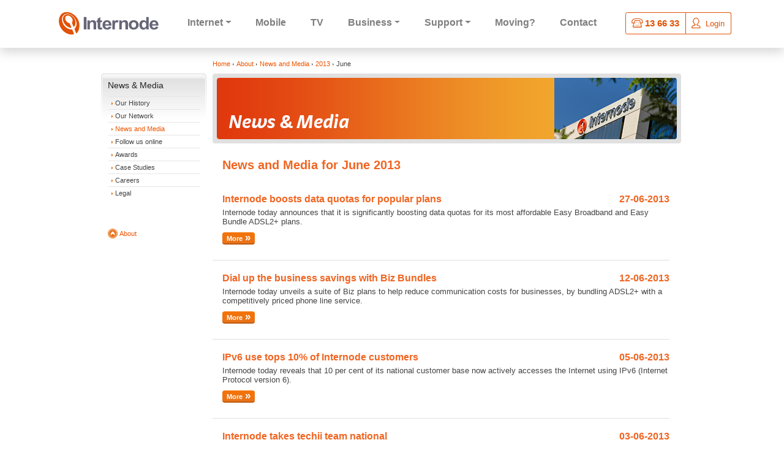

--- FILE ---
content_type: text/html
request_url: https://www.internode.on.net/news/2013/06/
body_size: 6075
content:
<!DOCTYPE HTML PUBLIC "-//W3C//DTD HTML 4.01 Transitional//EN"
            "http://www.w3.org/TR/html4/loose.dtd">
<html lang="en">
<head>
<meta http-equiv="X-UA-Compatible" content="IE=edge">
<meta http-equiv="Content-Type" content="text/html; charset=iso-8859-1">
<title>Internode :: About :: News and Media :: Archive for June 2013</title>
<link href="/css/wide/general.css?20190212" rel="stylesheet" type="text/css">
<link href="/css/wide/style.css?20181107" rel="stylesheet" type="text/css">

<!-- DRUPAL NAV -->
<link href="/css/wide/drpl.css?20190724" rel="stylesheet" type="text/css">
<link href="/css/drupal-nav/ultimenu.css?20190211" rel="stylesheet" type="text/css"> 
<link href="/css/drupal-nav/nav-overrides.css?20190211" rel="stylesheet" type="text/css">
<link href="/css/drupal-nav/bootstrap.node-legacy.css?20190211" rel="stylesheet" type="text/css">
<!-- DRUPAL NAV end -->

<meta name="author" content="Internode">
<meta name="copyright" content="Internode Pty Ltd">
<meta name="keywords" content="news, media, press, rss">
<meta name="description" content="News and Media releases from Internode">
<meta name="robots" content="all">
<meta property="og:image" content="https://www.internode.on.net/images/social-media/internode-logo-1200x630.png">
<meta property="og:title" content="Internode :: About :: News and Media :: Archive for June 2013">
<meta property="og:description" content="News and Media releases from Internode">
<link rel="icon" href="/favicon.ico" type="image/x-icon">
<link rel="shortcut icon" href="/favicon.ico" type="image/x-icon">
<link rel="alternate" type="application/rss+xml" title="Internode News and Media RSS Feed" href="http://feeds.internode.on.net/news.rss">
<meta property="fb:app_id" content="115544257663">
<meta property="og:type" content="article">
<meta property="article:author" content="https://www.facebook.com/internode">
<meta property="article:publisher" content="https://www.facebook.com/internode">
<!--[if lte IE 7]>
	<link href="/css/wide/ie.css" rel="stylesheet" type="text/css">
<![endif]-->
<!--[if lte IE 9]>
	<link href="/css/wide/ie-lte9.css" rel="stylesheet" type="text/css">
<![endif]-->
<script src="https://assets.iinet.net.au/website/_shared/_lib/jquery-1.11.3.min.js"></script>

<!-- DRUPAL NAV -->
<script src="/js/drupal-nav/angular.js?20190212"></script>
<script src="/js/drupal-nav/internode.header.js?20190212"></script>
<script src="/js/drupal-nav/popper.min.js?20190212"></script>
<!-- DRUPAL NAV end -->

</head>
<body>
<script>
	if (document.querySelector("link[rel='canonical']") == null && document.location.host === 'pubweb.internode.on.net') {
		var canonicallink = document.createElement('link');
		canonicallink.rel = "canonical";
		canonicallink.href = "https://www.internode.on.net" + window.location.pathname;
		if (window.location.pathname == '/residential/broadband/nbn/') {
			canonicallink.href = "https://www.internode.on.net/nbn-plans/";
		}
		document.getElementsByTagName('head')[0].appendChild(canonicallink);
	}
</script>
<script type="text/JavaScript">
	function Redirect() {
		switch(window.location.pathname ) {
			case '/support/guides/internet_access/nbn/':
				window.location = "https://www.internode.on.net/nodesupport/guides/internet_access/nbn/";
				break;
			case '/datapacks':
				window.location = "https://www.internode.on.net/nodesupport/faq/broadband/nbn_data_blocks";
				break;
			default:
		} 
	}
	setTimeout(function() {
		Redirect();
	}, 100);
</script>
<noscript><iframe src="//www.googletagmanager.com/ns.html?id=GTM-L43V"
height="0" width="0" style="display:none;visibility:hidden"></iframe></noscript>
<script>(function(w,d,s,l,i){w[l]=w[l]||[];w[l].push({'gtm.start':
new Date().getTime(),event:'gtm.js'});var f=d.getElementsByTagName(s)[0],
j=d.createElement(s),dl=l!='dataLayer'?'&l='+l:'';j.async=true;j.src=
'//www.googletagmanager.com/gtm.js?id='+i+dl;f.parentNode.insertBefore(j,f);
})(window,document,'script','dataLayer','GTM-L43V');</script>


<a href="#main-content" class="visually-hidden focusable skip-link">Skip to main content</a>
<!-- t-generatenews -->

  	<!-- DRUPAL NAV -->
	<div class="internode-nav">
		<header class="shadow">
			<div class="container">
				<div class="row navbar navbar-light navbar-expand flex-row bd-navbar no-gutters align-items-start justify-content-around">

					<!-- Mobile Menu Hamburger only -->
					<div class="col-2 col-sm-3 mr-1 hamburger d-lg-none">
					</div>

					<!-- LOGO -->
					<div class="col-6 col-sm-4 mr-sm-0 col-lg-2 text-center text-lg-left mt-1 logo">
						<a href="//www.internode.on.net/">
							<img src="https://www.internode.on.net/images/logo/internode-logo.svg" alt="Internode" class="img-responsive ">
						</a>
					</div>


					<!-- Main navigation -->

					<nav class="col-lg-8 text-center d-none d-lg-block" id="block-ultimenumainnavigation">

						<ul data-ultimenu="main" class="mobile_menu nav navbar-nav d-lg-flex justify-content-around flex-nowrap px-3">
							<li class="ultimenu__item uitem dropdown dropdown-large parent" data-menu="internet">
								<a href="#" class="dropdown-toggle nav-link" data-toggle="dropdown" aria-expanded="false">Internet</a>
								<ul class="submenu dropdown-menu dropdown-menu-large row">
									<li class="col-lg-4 nav-heading">
										<a href="//www.internode.on.net/nbn-plans" class="nav-heading">NBN&trade;</a>
										<ul class="submenu">
											<li class="">
												<a href="//www.internode.on.net/nbn-plans" class="nav-sublink">NBN Fibre Plans</a>
											</li>
											<li class="">
												<a href="//www.internode.on.net/residential/broadband/nbn/fixed-wireless" class="nav-sublink">NBN Wireless Plans</a>
											</li>
											<li class="">
												<a href="//www.internode.on.net/residential/broadband/nbn/coverage/" class="nav-sublink">Coverage</a>
											</li>
											<!-- <li class="">
												<a href="//www.internode.on.net/residential/broadband/nbn/pre-order" class="nav-sublink">Pre-order NBN Plans</a>
											</li>
											<li class="">
												<a href="//www.internode.on.net/switch" class="nav-sublink">Why switch to Internode NBN?</a>
											</li> -->
										</ul>
									</li>
									<li class="col-lg-4 nav-heading">
										<a href="/" class="nav-heading">Other Internet Products</a>
										<ul class="submenu">
									
											<li class="">
												<a href="//www.internode.on.net/home-wireless-broadband" class="nav-sublink">Home Wireless Broadband</a>
											</li>
											<li class="">
												<a href="//www.internode.on.net/5g-home-broadband" class="nav-sublink">5G Home Broadband</a>
											</li>
										</ul>
									</li>	
									<li class="col-12 nav-footer d-none d-lg-inline-block">
										<div class="h6 text-center py-3 mb-0 bg-white border-top">
											Need assistance? Call sales and support on <a href="tel:136633">13&nbsp;66&nbsp;33</a>
										</div>
									</li>
								</ul>
							</li>
							<li class="ultimenu__item uitem dropdown dropdown-large sole" data-menu="mobile">
								<a href="/sim-only-plans" class="nav-link" data-drupal-link-system-path="node/40">Mobile</a>
							</li>
							<!--<li class="ultimenu__item uitem dropdown dropdown-large parent" data-menu="phone">
								<a href="#" class="dropdown-toggle nav-link" data-toggle="dropdown" aria-expanded="false">Phone</a>
								<ul class="submenu dropdown-menu dropdown-menu-large row">
									<li class="col-lg-3 offset-lg-1 nav-heading">
										<a href="//www.internode.on.net/sim-only-plans" class="nav-heading">Mobile</a>
										<ul class="submenu">
											<li class="">
												<a href="//www.internode.on.net/sim-only-plans" class="nav-sublink">SIM Only Plans</a>
											</li>
										</ul>
									</li>
									<li class="col-lg-3 nav-heading">
										<a href="//www.internode.on.net/residential/phone_and_voip/nodeline_home_phone/" class="nav-heading">Home Phone</a>
										<ul class="submenu">
											<li class="">
												<a href="//www.internode.on.net/residential/phone_and_voip/nodeline_home_phone/" class="nav-sublink">Plans</a>
											</li>
											<li class="">
												<a href="//www.internode.on.net/residential/phone_and_voip/nodeline_home_phone/features/" class="nav-sublink">Features</a>
											</li>
											<li class="">
												<a href="//www.internode.on.net/residential/phone_and_voip/nodeline_home_phone/call_rates/" class="nav-sublink">Call rates</a>
											</li>
											<li class="">
												<a href="//www.internode.on.net/residential/phone_and_voip/nodeline_home_phone/faq/" class="nav-sublink">FAQ</a>
											</li>
										</ul>
									</li>
									<li class="col-lg-3 nav-heading">
										<a href="//www.internode.on.net/residential/phone_and_voip/nodephone_voip/" class="nav-heading">NodePhone&trade; VoIP</a>
										<ul class="submenu">
											<li class="">
												<a href="//www.internode.on.net/residential/phone_and_voip/nodephone_voip/" class="nav-sublink">Plans</a>
											</li>
											<li class="">
												<a href="//www.internode.on.net/residential/phone_and_voip/nodephone_voip/features/" class="nav-sublink">Features</a>
											</li>
											<li class="">
												<a href="//www.internode.on.net/residential/phone_and_voip/nodephone_voip/call_rates/" class="nav-sublink">Call rates</a>
											</li>
											<li class="">
												<a href="//www.internode.on.net/residential/phone_and_voip/nodephone_voip/hardware/" class="nav-sublink">Hardware</a>
											</li>
											<li class="">
												<a href="//www.internode.on.net/residential/phone_and_voip/nodephone_voip/faq/" class="nav-sublink">FAQ</a>
											</li>
										</ul>
									</li>
									<li class="col-12 nav-footer d-none d-lg-inline-block">
										<div class="h6 text-center py-3 mb-0 bg-white border-top">
											Need assistance? Call sales and support on <a href="tel:136633">13&nbsp;66&nbsp;33</a>
										</div>
									</li>
								</ul>
							</li>-->
							<li class="ultimenu__item uitem external dropdown dropdown-large sole" data-menu="tv">
								<a href="https://www.internode.on.net/residential/entertainment/fetch_tv/" class="nav-link">TV</a>
							</li>
							<li class="ultimenu__item uitem dropdown dropdown-large parent" data-menu="business">
								<a href="#" class="dropdown-toggle nav-link" data-toggle="dropdown">Business</a>
								<ul class="submenu dropdown-menu dropdown-menu-large row">
									<li class="col-lg-3 offset-lg-1 nav-heading">
										<a href="//www.internode.on.net/business/internet/" class="nav-heading">Internet</a>
										<ul class="submenu">
											<li class="">
												<a href="//www.internode.on.net/business-product/internet/nbn" class="nav-sublink">NBN&trade;</a>
											</li>
											<li class="">
												<a href="//www.internode.on.net/business/internet/fibre/" class="nav-sublink">Fibre</a>
											</li>
											<li class="">
												<a href="//www.internode.on.net/business/internet/option_packs/" class="nav-sublink">Option packs</a>
											</li>
										
											<li class="">
												<a href="//www.internode.on.net/business/internet/hardware/" class="nav-sublink">Hardware</a>
											</li>
										</ul>
									</li>
									<li class="col-lg-3 nav-heading">
										<a href="//www.internode.on.net/business/phone_services/" class="nav-heading">Phone</a>
										<ul class="submenu">
											<li class="">
												<a href="//www.internode.on.net/business/phone_services/nodeline/" class="nav-sublink">NodeLine</a>
											</li>
											<li class="">
												<a href="//www.internode.on.net/business/phone_services/nodemobile/" class="nav-sublink">NodeMobile</a>
											</li>
											<li class="">
												<a href="//www.internode.on.net/business/phone_services/nodephone/" class="nav-sublink">NodePhone VoIP</a>
											</li>
										</ul>
									</li>
									<li class="col-lg-3 nav-heading">
										<a href="//www.internode.on.net/business/connecting_offices/" class="nav-heading">Connecting Offices</a>
										<ul class="submenu">
											<li class=""><a href="//www.internode.on.net/business/case_studies/" class="nav-sublink">Case studies</a></li>
											<li class=""><a href="//www.internode.on.net/business/data_centres/" class="nav-sublink">Data centres</a></li>
											<li class=""><a href="//www.internode.on.net/business/connecting_offices/internode_business_connect/" class="nav-sublink">Internode Business Connect</a></li>
											<li class=""><a href="//www.internode.on.net/business/connecting_offices/managed_equipment/" class="nav-sublink">Managed equipment</a></li>
										</ul>
									</li>
									<li class="col-12 nav-footer d-none d-lg-inline-block">
										<div class="h6 text-center py-3 mb-0 bg-white border-top">
											Need assistance? Call sales and support on <a href="tel:136633">13&nbsp;66&nbsp;33</a>
										</div>
									</li>
								</ul>
							</li>
							<li class="ultimenu__item uitem dropdown dropdown-large parent" data-menu="support">
								<a href="#" class="dropdown-toggle nav-link" data-toggle="dropdown">Support</a>
								<ul class="submenu dropdown-menu dropdown-menu-large row">
									<li class="">
										<a href="https://www.internode.on.net/support/guides/" class="">
											<span class="iii iii-terms iii-64"></span>
											<br class="d-none d-lg-inline"> Online guides
										</a>
									</li>
									<li class="">
										<a href="https://www.internode.on.net/support/tools/" class="">
											<span class="iii iii-toolbox iii-64"></span>
											<br class="d-none d-lg-inline"> Online tools
										</a>
									</li>
									<li class="">
										<a href="https://advisories.internode.on.net" class="">
											<span class="iii iii-network-status iii-64"></span>
											<br class="d-none d-lg-inline"> Network status
										</a>
									</li>
									<li class="">
										<a href="https://www.internode.on.net/support/accounts_and_billing/" class="">
											<span class="iii iii-pay-bills-online iii-64"></span>
											<br class="d-none d-lg-inline"> Accounts and billing
										</a>
									</li>
									<li class="">
										<a href="https://secure.internode.on.net/webtools/internode-dsl-status-query" class="">
											<span class="iii iii-shopping-cart iii-64"></span>
											<br class="d-none d-lg-inline"> Order status
										</a>
									</li>
									<li class="">
										<a href="https://www.internode.on.net/support/faq/" class="">
											<span class="iii iii-ii-help iii-64"></span>
											<br class="d-none d-lg-inline"> FAQ
										</a>
									</li>
									<li class="nav-footer justify-content-center bg-white border-top pb-3">
										<div class="row">
											<div class="d-none d-md-block col-md-2">&nbsp;</div>
											<div class="col-12 col-lg-3 text-left pb-3">
												<h5>Technical support</h5>
												<h6><a href="tel:1300788233">1300 788 233</a></h6>
												Mon to Fri: 7am-12am<br> 
												Sat - Sun: 7am-12am<br>
												<span class="small">Central Time (Adelaide)</span>
											</div>
											<div class="col-12 col-lg-3 text-left pb-3">
												<h5>Accounts and billing</h5>
												<h6><a href="tel:1300889188">1300 889 188</a></h6>
												Mon to Fri: 7am-8pm<br> 
												Sat - Sun: 7am-7pm<br>
												<span class="small">Central Time (Adelaide)</span>
											</div>
											<div class="col-12 col-lg-3 text-left pb-3">
												<h5>Provisioning</h5>
												<h6><a href="tel:1300300509">1300 300 509</a></h6>
												Mon to Fri: 8am-7:30pm<br> 
												Sat - Sun: Closed<br>
												<span class="small">Central Time (Adelaide)</span>
											</div>
										</div>
									</li>
								</ul>
							</li>
							<li class="ultimenu__item uitem external dropdown dropdown-large sole" data-menu="moving?">
								<a href="https://www.internode.on.net/moving-home" class="nav-link">Moving?</a>
							</li>
							<li class="ultimenu__item uitem external dropdown dropdown-large sole" data-menu="contact">
								<a href="https://www.internode.on.net/contact" title="Tooltip for Contact" class="nav-link">Contact</a>
							</li>
						</ul>
					</nav>


					<!-- Call/login -->
					<div class="col text-right">
						<div class="btn-group myIntermodalBtns" role="group" aria-label="Basic example">
							<button href="tel:136633" id="nodeSupportTel" class="btn btn-outline-primary btn-sm">
								<span class="iii iii-phone iii-24"></span><span class="h6 text d-none d-sm-inline ml-1">13&nbsp;66&nbsp;33</span>
							</button>
							<button href="#login-myInt" class="btn btn-outline-primary btn-sm" data-target="#myIntermodal" data-ga-label="My Internode login">
								<span class="iii iii-customers iii-24"></span>&nbsp; <span class="text d-none d-sm-inline">Login</span>
							</button>
						</div>
					</div>

					<div class="mobile_menu_footer d-block d-lg-none">
						<div class="h6 text-center py-3 mb-0 bg-white border-top">
							Need assistance? Call sales and support on <a href="tel:136633">13&nbsp;66&nbsp;33</a>
						</div>
					</div>


				</div>
			</div>
		</header>

		<!-- Modal -->
		<div class="modal fade text-left" id="myIntermodal" tabindex="-1" role="dialog" aria-hidden="true">
			<div class="modal-dialog" role="document">
				<button type="button" class="close d-md-none" data-dismiss="modal" aria-label="Close">
					<span aria-hidden="true">&times;</span>
				</button>
				<div class="modal-content">
					<div class="modal-header">
						<button type="button" class="close d-none d-md-inline-block" data-dismiss="modal" aria-label="Close">
							<span aria-hidden="true">&times;</span>
						</button>
						<h4 class="modal-title"><span class="iii iii-customers iii-32"></span>&nbsp; Login to <a href="https://secure.internode.on.net/myinternode/" class="which-login">My Internode</a></h4>
					</div>
					<form method="post" id="mi-login-form" action="https://secure.internode.on.net/myinternode/sys0/login">
						<div class="modal-body">
							<div class="form-group row">
								<label for="username" class="bmd-label-floating">Username</label>
								<input type="text" class="form-control" id="username" name="username" autocomplete="username">
							</div>
							<div class="form-group row">
								<label for="password" class="bmd-label-floating">Password</label>
								<input type="password" class="form-control" id="userpassword" name="password" autocomplete="current-password">
							</div>
							<div class="row mt-5">
								<h5 class="col-12 col-sm-3 pl-0 mb-2">Log into:</h5>
								<label class="radio-inline col-6 col-sm-4">
									<input type="radio" name="loginDest" id="login-myInt" value="MI" checked> My Internode
								</label>
								<label class="radio-inline col-6 col-sm-4">
									<input type="radio" name="loginDest" id="login-webm" value="WM"> Webmail
								</label>
							</div>
							<fieldset class="row mt-4">
								<div class="input-group">
									<label class="" for="access"><h5 class="mb-0">Choose access type:</h5></label>
									<select name="access" class="custom-select" id="access">
										<option selected value="Personal_ADSL">Broadband</option>
										<option value="Dialup">NodeMobile Data</option>
										<option value="Dialup">Dialup</option>
										<option value="Internet_Access">Other permanent link (including ISDN)</option>
									</select>
								</div>
							</fieldset>

						</div>
						<div class="modal-footer d-block">
							<input type="hidden" name="emailName" id="wUser" value="" />
							<input type="hidden" name="password" id="wPass" value="" />
							<input type="hidden" name="emailDomain" value="internode.on.net" />
							<input type="hidden" name="requestedServer" value="localhost" />
							<input type="submit" class="btn btn-lg btn-block btn-primary reverse" value="Login" />
							<a href="/getmypassword" class="d-block text-center small mt-2 forgotpw">Forgotten your password?</a>
						</div>
					</form>
				</div>
			</div>
		</div>
	</div>
	<!-- DRUPAL NAV end -->    
	<div class="PageNavContentAndMenus">
		<div class="MenusAndContent">
			<div class="PageElementsLeft">
				<div id="nodeMenu" style='position: absolute; top: 120px; width: 172px; bottom: auto; left: auto; right: auto;'>
					<!-- Menu -->
			<div class="SideMenuContainer">
				<div class="SideMenuWhiteBorder">
					<a href="/news" class="SideMenuHeader">News &amp; Media</a>
					<ul class="PageMenu">
						<li><a href='/about/our_history/'>Our History</a></li><li><a href='/about/our_network/'>Our Network</a></li><li><a class='SelectedMenuItem' href='/news/'>News and Media</a></li><li><a href='/contact/follow_us_online/'>Follow us online</a></li><li><a href='/about/awards/'>Awards</a></li><li><a href='/business/case_studies/'>Case Studies</a></li><li><a href='/about/careers/'>Careers</a></li><li><a href='/about/legal/'>Legal</a></li>
					</ul>
					<div class="BackHome">
												<br><br>
					</div>
				</div>
			</div>
					<div class="BackHome">
						<img src="/images/template/menu-arrow-up.svg" alt="Arrow Up" width="16" height="16">
						<a href="/about/" class="smallOrange">About</a>
					</div> <!-- BackHome -->
					<div style="display: block;" id="message"></div>
					<!-- Related was here -->
				</div>
				<div><br></div>
			</div>
			<div class="PageElementsRight">
				<!-- BreadCrumbs -->
				<div class="BreadCrumbs">
					<a href="/" class="smallOrange">Home</a><img src="/images/template/menu-arrow-right-grey.svg" alt=" - " width="10" height="4"><a href="/about/" class="smallOrange">About</a><img src="/images/template/menu-arrow-right-grey.svg" alt=" - " width="10" height="4"><a href="/news/" class="smallOrange">News and Media</a><img src="/images/template/menu-arrow-right-grey.svg" alt=" - " width="10" height="4"><a href="/news/2013/" class="smallOrange">2013</a><img src="/images/template/menu-arrow-right-grey.svg" alt=" - " width="10" height="4">June
					<br><br>
				</div> <!-- BreadCrumbs -->

				<div class="Content" id="main-content">

<h1><img alt="News and Media" src="/media/images/titles/general/header/about_news_and_media.png" height="114" width="765"></h1>
<div class="corpSubhead"><h2>News and Media for June 2013</h2></div>
			<div class="SearchResult">
				<div>
					<a href="/news/2013/06/311.php">Internode boosts data quotas for popular plans</a>
					<div class="ItemDate">27-06-2013</div>
				</div>
				<em style="visibility: hidden">News</em>
				<p>
					Internode today announces that it is significantly boosting data quotas for its most affordable Easy Broadband and Easy Bundle ADSL2+ plans.				</p>
				<p>
					<a href="/news/2013/06/311.php" title="Read more: Internode boosts data quotas for popular plans" class="btn btn-primary btn-chevron btn-small">More</a>
				</p>
			</div>
		
					<div class="SearchResult">
				<div>
					<a href="/news/2013/06/310.php">Dial up the business savings with Biz Bundles</a>
					<div class="ItemDate">12-06-2013</div>
				</div>
				<em style="visibility: hidden">News</em>
				<p>
					Internode today unveils a suite of Biz plans to help reduce communication costs for businesses, by bundling ADSL2+ with a competitively priced phone line service.				</p>
				<p>
					<a href="/news/2013/06/310.php" title="Read more: Dial up the business savings with Biz Bundles" class="btn btn-primary btn-chevron btn-small">More</a>
				</p>
			</div>
		
					<div class="SearchResult">
				<div>
					<a href="/news/2013/06/309.php">IPv6 use tops 10% of Internode customers</a>
					<div class="ItemDate">05-06-2013</div>
				</div>
				<em style="visibility: hidden">News</em>
				<p>
					Internode today reveals that 10 per cent of its national customer base now actively accesses the Internet using IPv6 (Internet Protocol version 6).				</p>
				<p>
					<a href="/news/2013/06/309.php" title="Read more: IPv6 use tops 10% of Internode customers" class="btn btn-primary btn-chevron btn-small">More</a>
				</p>
			</div>
		
					<div class="SearchResult">
				<div>
					<a href="/news/2013/06/308.php">Internode takes techii team national</a>
					<div class="ItemDate">03-06-2013</div>
				</div>
				<em style="visibility: hidden">News</em>
				<p>
					Six months after launching its pioneering techii team in Adelaide, Internode today announces that its customers in Sydney, Melbourne, Brisbane and Perth can now book a technical expert to visit their home.				</p>
				<p>
					<a href="/news/2013/06/308.php" title="Read more: Internode takes techii team national" class="btn btn-primary btn-chevron btn-small">More</a>
				</p>
			</div>
		
		<!-- Content End -->
				</div>
			</div>
		</div>
			<div id="footer_page">
		<div id="footer_content">
			<div id="footer_nav">
				<ul>
					<li class="first"><a href="/"><img height="25" width="25" alt="Internode" src="/images/logo/icon-internode.svg"> </a></li>
					<li><a title="About Internode" href="/about">About Us</a></li>
					<li><a href="/privacy">Privacy Statement</a></li>
					<li><a href="/complaints">Make a Complaint</a></li>
					<li><a href="/legal">Legal Information</a></li>
					<li><a href="/about/legal/authorised_representatives/">Authorised Representatives</a></li>
					<li class="last"><a href="/">&copy; 2025 Internode Pty Ltd</a></li>
				</ul>
			</div>
			<div id="acknowledgement" style="text-align: left;color: #a7a9ac; padding-top: 5px;font-size: 11px; line-height: 18px;">
				We acknowledge the Traditional Custodians of Country throughout Australia and the lands on which we, and our communities live, work and connect. We pay our respects to their Elders, past, present, and emerging.
			</div>
		</div>
	</div>
	<script type="text/javascript" src="/js/mainsite.js?20190212"></script>
	<script type="text/javascript" src="/js/globals-drupal.js?20190212"></script> 
	<!-- DRUPAL NAV -->
	<script src="/js/drupal-nav/bootstrap-material-design.js?20190212"></script>
	<script src="/js/drupal-nav/jquery-simple-mobilemenu.js?20190212"></script>
	<script src="/js/drupal-nav/internode.footer.js?20190212"></script>
	<!-- DRUPAL NAV end -->
	</div>
</body>
</html>



--- FILE ---
content_type: text/css
request_url: https://www.internode.on.net/css/wide/general.css?20190212
body_size: 9713
content:
/* 2019072900 */
/* Main, Mirror, Hotspot, Advisories */

html,body {
  margin: 0;
  padding: 0;
  font-family: Arial, Helvetica, sans-serif;
  font-size: 8pt;
  color: #444;
  background-color: #FFF;
  text-align: center;
}

h1,h2,h3,h4,h5,h6 {
  font-family: Arial, Helvetica, sans-serif;
  font-weight: bold;
  color: #F06522;
  padding: 0;
}

h1 { font-size: 16px; margin: 0; }
h2 { font-size: 15pt; padding-top: 14px; padding-bottom: 6px; margin: 0; }
h3 { font-size: 13pt; padding-top: 14px; } 
h4 { font-size: 12pt; padding-top: 8px; } 
h5 { font-size: 11pt; padding-top: 8px; }
h6 { font-size: 9pt; padding-top: 8px; }

table { border: 0 none; border-collapse: collapse; border-spacing: 0; }
td,th,pre { font-size: 12px; }

pre   { font-family: 'Menlo', 'Consolas', 'Courier New', monospace; }
small { font-size: 11px; }
sup   { font-size: 75%; vertical-align: text-top; }

hr.lgrey, .bodyCopy hr	{ border: 0; height: 1px; background: #CCC; background-image: -o-linear-gradient(left, #EEE, #CCC, #EEE); }
.hr-margin-top	{ margin-top: 25px; }

a         { color: #222; background-color: transparent; }
a:link    { color: #222; }
a:visited { color: #222; }
a:hover   { color: #EE5400; }
a:active  { color: #CC3300; }
a img     { border: none; }
.jslink   { cursor: pointer; text-decoration: underline; }

.highlight, .highlight-orange, .highlight-red, .highlight-blue { font-weight: bold; color: #FF7400; }

ul { list-style-type: none; padding: 0; margin: 0; }

.bodyCopy ul { margin: 5px; margin-top: 10px; }

ul li {
  background-image: url("/images/listitem_box.gif");
  background-repeat: no-repeat;
  background-position: 0 5px;
  padding-left: 10px;
  margin-left: 2px;
  margin-top: .6em;
  margin-bottom: .4em;
}

ul ul li {
  background-image: url("/images/listitem_box.gif");
  background-repeat: no-repeat;
  background-position: 10px 5px;
  padding-left: 20px;
  margin-left: 2px;
}

ol li { margin-top: .6em; }

ul.spaced li {
  text-align: left;
  padding-left: 10px;
  padding-top: 3px;
  padding-bottom: 3px;
  background-repeat: no-repeat;
  background-position: 0 8px;
}

ul.spaced li ul li {
  background-image: url("/images/listitem_box.gif");
  background-size: 3px;
  background-repeat: no-repeat;
  background-position: 0 5px;
  margin-left: 2px;
  padding: 0 0 0 10px;
}

ul li ol li {
  background-image: none !important;
  padding: 0 !important;
}

ul.crossred li,
ul.tickgreen li,
ul.iconnode li,
ul.pdflist li {
  background-size: 15px 15px;
  background-position: 0 3px;
  padding-left: 2em;
}

ul.crossred li { background-image: url("/images/cross_red.svg"); }
ul.tickgreen li { background-image: url("/images/tick_green.svg"); }
ul.iconnode li { background-image: url("/images/logo/icon-internode.svg"); }
ul.pdflist li { background-image: url("/images/pdf_32x32.png"); }

ul.crossred.largelist li,
ul.tickgreen.largelist li,
ul.iconnode.largelist li {
  background-size: 30px 30px;
  background-position: 41px 11px;
  padding: 15px 0 15px 6em;
  font-size: 17px;
  margin: 0;
}

img.tickgreen,
img.crossred,
img.exclamationyellow {
  width: 15px;
  height: 15px;
}

/* Header */
#container {
  width: 950px;
  height: auto;
  margin: 0 auto;
  text-align: left;
}

#top_section {
  width: 950px;
  height: 83px;
  margin-top: 10px;
}

#logo {
  width: 246px;
  height: 83px;
  position: absolute;
  margin: 0 auto;
  z-index: 50;
}

#top_right {
  width: 774px;
  height: 83px;
  left: 173px;
  position: relative;
  padding-right: 3px;
}

.quick_search {
  float: right;
  text-align: right;
}

.ContactHeader {
  display: inline-block;
  font-size: 16px;
  color: #76757e;
  vertical-align: middle;
  height: 20px;
}

.ContactHeader span {
  color: #f06522;
  font-weight: bold;
}

.SearchGreyBubble {
  background-color: #EEE;
  background: #EEE linear-gradient(to bottom, #f4f4f4, #e0e0e0) repeat scroll 0 0;
  border-radius: 5px;
  display: inline-block;
  margin-left: 15px;
}

.SearchWhiteBorder {
  margin: 1px;
  border: 1px solid #FFF;
  border-radius: 4px;
  padding: 5px 8px 6px 6px;
}

.SearchGreyBubble .SearchWhiteBorder select, .SearchGreyBubble .SearchWhiteBorder input {
  background-color: #FFF;
  font-size: 11px;
  font-weight: normal;
  text-decoration: none;
  height: 20px;
  -webkit-appearance: menulist-button;
}

.SearchGreyBubble .SearchWhiteBorder label {
  display: none;
}

.SearchGreyBubble .SearchWhiteBorder a img {
  margin: 0 0 -3px 0;
}

input#gsearch {
  font-size: 11px;
  padding: 1px;
  margin-left: 3px;
  color: #727272;
  height: 14px;
  -webkit-appearance: textfield;
}

select#google_dropdown {
  margin: 0 5px;
  color: #727272;
}

@supports (-ms-accelerator:true) { .SearchGreyBubble .SearchWhiteBorder select, .SearchGreyBubble .SearchWhiteBorder input { -webkit-appearance: menulist; } }

.google_dropdown {
  font-size: 11px;
  font-weight: normal;
  width: 82px;
  text-decoration: none;
  color: #727272;
  background-color: #FFF;
}

#nav_top {
  clear: both;
  float: right;
  text-align: right;
  width: 520px;
  margin-top: 17px;
  font-family: Arial, Helvetica, sans-serif;
  font-size: 13px;
  font-weight: bold;
  padding: 0;
  list-style: none;
}

#nav_top li {
  background-image: none;
  margin: 0;
  padding: 0;
  display: inline-block;
}

#nav_top li:before { content: ""; padding: 0; margin: 0; vertical-align: middle; border-left: 1px solid #808080; }
#nav_top li:first-child:before { content: ""; color: #FFF; border-left: 1px solid #FFF; }

#nav_top a {
  float: right;
  padding: 3px 5px 3px 5px;
  text-decoration: none;
  margin: -3px 1px 0 4px;
  text-align: center;
  color: #808080;
} 

#nav_top a:hover {
  border-radius: 5px;
  background-color: #EDEDED;
}

#nav_top a.products:hover    { color: #F36E00; }
#nav_top a.business:hover    { color: #1480BC; }
#nav_top a.residential:hover { color: #D00000; }

.bodyCopy {
  clear: both;
  font-size: 13px;
  font-weight: normal;
  text-align: left;
  color: #444;
  margin-left: 16px;
  margin-right: 16px;
  font-family: Arial, Helvetica, sans-serif;
  background-color: #FFF;
}

.condensedpadding * { margin: 2px 0; }

table.columns,
table.columns-narrow {
  border-spacing: 0;
  border-collapse: collapse;
  table-layout: fixed;
}

table.columns {
  width: 100%;
}

table.columns-narrow {
  width: 620px;
}

table.columns td,
table.columns-narrow td {
  vertical-align: top;
  font-size: 13px;
  padding: 0 15px;
}

table.columns td.valign-middle,
table.columns-narrow td.valign-middle {
  vertical-align: middle;
}

table.columns tr td:first-child,
table.columns-narrow tr td:first-child {
  padding: 0 15px 0 0;
}

table.columns tr td:last-child,
table.columns-narrow tr td:last-child {
  padding: 0 0 0 15px;
}

table.simple-white-grey {
  border-collapse: collapse;
  margin: 0 auto;
}

table.simple-white-grey tr td,
table.simple-white-grey tr th {
  font-size: 13px;
  line-height: 1.2em;
  color: #444;
  padding: 6px 0 6px 0;
  border-top: 1px solid #CCC;
  border-bottom: 1px solid #CCC;
  text-align: left;
}

table.simple-white-grey ul li,
table.simple-white-grey p {
  margin: 7px 0;
}

table.simple-white-grey ul {
  margin: 0;
}

table.simple-white-grey tr th {
  padding-right: 20px;
  font-weight: bold;
}

table.simple-white-grey h2,
table.simple-white-grey h3,
table.simple-white-grey h4 {
  margin: 9px 0 0 0;
  padding: 0;
}

table.simple-white-grey h2 a,
table.simple-white-grey h3 a,
table.simple-white-grey h4 a {
  color: #F06522;
  text-decoration: none;
}

table.simple-white-grey small {
  line-height: 1.1em;
  font-size: 11px;
  color: #787878;
}

p.quote {
  padding: 15px;
  font-style: italic;
  background: #F7F7F7;
  font-size: 14px;
  line-height: 1.4em;
  display: block;
  margin: 50px 0;
  border-radius: 5px;
}

p.quote:before {
  color: #787878;
  content: open-quote;
  font-size: 50px;
  line-height: 0.005em;
  vertical-align: -0.4em;
  margin-right: 10px;
}

p.quote:after {
  content: close-quote;
  float: right;
  margin-top: 15px;
  font-size: 50px;
  color: #787878;
}

.legals {
  font-size: 11px;
  color: #737373;
}

.legals a {
  font-weight: bold;
  color: #333;
}

h1 .legals {
  font-size: 10px;
  color: #000;
  font-weight: normal;
  line-height: 1;
}

.bodyCopy img { padding: 5px; }

a.smallOrange, a.smallOrange:link, a.smallOrange:visited, a.smallOrange:active {
  font-size: 11px;
  color: #EE5400;
  background-color: #FFF;
  text-decoration: none;
}

a.smallOrange:hover {
  text-decoration: underline;
  color: #FF7400;
}

/* news */
a.medialinkCorporateBg {
  font-size: 14px;
  text-decoration: none;
  font-weight: bold;
  background-color: #EFEFEF;
}

a.medialinkCorporateBg:hover {
  text-decoration: underline;
}

.titleTable {
  font-size: 14px;
  line-height: 1.3;
  font-weight: bold;
  color: #F06522;
  padding: 8px 16px 10px 16px;
  background-color: #FFF;
}

.corpSubhead {
  font-size: 18px;
  line-height: 1.3;
  font-weight: normal;
  color: #F06522;
  padding: 8px 16px;
}

.SkipToContent { display: none; }

.BreadCrumbs {
  padding-top: 5px;
  margin-bottom: 2px;
  clear: both;
  height: 20px;
  font-size: 11px;
}

.BreadCrumbs img {
  padding-bottom: 1px;
}

.PageNavContentAndMenus {
  width: 950px;
  margin: 0 auto;
  text-align: left;
}

.MenusAndContent {
  clear: both;
  display: inline;
}

.PageElementsLeft {
  float: left;
  width: 172px;
}

.PageElementsRight {
  float: left;
  width: 765px;
  margin-left: 10px;
}

ul.PageMenu {
  width: auto;
  list-style-type: none;
  padding: 0;
  padding-top: 10px;
  padding-left: 10px;
  padding-right: 12px;
  margin: 0;
  margin-left: 0;
  margin-top: -3px;
  margin-right: 0;
  background-repeat: repeat-x;
  background-image: url("/images/menubg.gif");
  background-position: left top;
  background-color: #FFF;
}

ul.PageMenu li {
  background-image: url("/images/arrow_submenu.gif");
/*  background-image: url("/images/template/menu-arrow-right-orange.svg"); */
  background-repeat: no-repeat;
  background-position: 0 9px;
/*  background-position: 1px 8px; */
  padding-left: 11px;
  padding-top: 5px;
  padding-bottom: 5px;
  margin-left: 2px;
  line-height: 1em;
  border-top: 1px solid #e6e6e6;
  margin-top: 0;
  margin-bottom: 0;
}

ul.PageMenu li a {
  font-size: 11px;
  text-decoration: none;
  font-weight: normal;
  color: #444;
}

ul.PageMenu li a:active {
  font-weight: bold;
}

ul.PageMenu li a:hover {
  font-size: 11px;
  font-weight: normal;
}

ul.PageMenu li ul {
  list-style-type: none;
  padding: 0;
  margin: 0;
  margin-left: 0;
  margin-top: 5px;
}

ul.PageMenu li ul li, ul.PageMenu li ul li a {
  border-top: none;
  font-size: 11px;
  text-decoration: none;
  font-weight: normal;
  color: #444;
}

ul.PageMenu li ul li {
  background-image: url("/images/arrow_subsubmenu.gif");
  background-repeat: no-repeat;
  background-position: 0 6px;
  padding-left: 11px;
  padding-top: 2px;
  padding-bottom: 2px;
  margin-left: 2px;
  margin-bottom: 0;
  clear: both;
  line-height: 1em;
}

ul.PageMenu li ul li div {
  float: left;
}

ul.PageMenu li ul li  a:active {
  font-weight: normal;
}

ul.PageMenu li ul li  a:hover {
  font-size: 11px;
}

#message { display: block; }

div.ClearingDiv {
  border: none;
  clear: both;
  height: 0;
  width: 0;
}

.CopySolidCell,
.np-intl-rates td {
  font-size: 12px;
  font-weight: normal;
  color: #333;
  background-color: #FFF;
  padding: 6px 8px 6px 10px;
}

tbody .CopySolidCell.text-center {
  padding-left: 8px;
}

tbody .CopySolidCell,
.np-intl-rates td {
  border: 1px solid #CCC;
}

.CopySolidCell small {
  color: #737373;
  font-size: 11px;
}

.CopySolidCell p.legals {
  font-size: 11px;
  color: #737373;
}

.CopySolidCell p.legals a {
  font-weight: bold;
  color: #333;
}

tfoot .CopySolidCell {
  padding: 5px 0 0;
  border: none;
  background-color: #FFF;
}

tfoot .CopySolidCell p.legals {
  padding: 0;
  margin: 5px 0;
}

.CopySolidHeader,
.np-intl-rates th {
  font-size: 12px;
  font-weight: bold;
  color: #FFF;
  padding: 10px 8px 10px 10px;
  background-color: #E96119;
  border-left: 1px solid #E96119;
  border-right: 1px solid #E96119;
}

.CopySolidHeader.text-center {
  padding-right: 10px;
}

.CopySolidHeader a       { color: #FFF; }
.CopysolidHeader a:hover { color: #E9E9E9; }

.CopySolidFirstColumn,
.np-intl-rates td:first-child {
  font-size: 12px;
  font-weight: bold;
  color: #333;
  padding: 10px 8px 10px 10px;
  border: 1px solid #CCC;
  white-space: nowrap;
  background-color: #FAFAFA;
}

.CellWrap {
  white-space: normal;
}

/* Content */
.ShinyByLine {
  border: 1px solid rgba(0, 0, 0, 0);
  border-radius: 8px;
  display: block;
  background-color: #DDD;
  background: linear-gradient(to bottom, #DDD 0%, #FFF 98%, #FFF 100%);
  background-size: 100% 71px;
  background-repeat: no-repeat;
  margin: 9px -1px 8px -1px;
  padding: 1px;
  width: 763px;
  height: 71px;
  overflow: hidden;
  font-size: 15px;
  line-height: 1.2;
  font-weight: bold;
}

.ShinyByLine div {
  border: 1px solid #FFF;
  border-radius: 4px;
  padding: 14px;
  min-height: 68px;
  background-color: #FFF;
  background: linear-gradient(to bottom, #f8f8f8 0%, #eeeeee 8%, #e1e1e1 8%, #FFF 98%, #FFF 100%);
  background-size: 100% 68px;
  background-repeat: no-repeat;
}

.SideMenuContainer {
  border-radius: 5px;
  background-color: #d5d5d5;
  background: linear-gradient(to bottom, #d5d5d5 0%, #FFF 98%, #FFF 100%);
  background-size: 100% 75px;
  background-repeat: no-repeat;
  padding: 1px;
  margin-bottom: 10px;
}

.SideMenuContainer .SideMenuWhiteBorder {
  border: 1px solid #FFF;
  border-radius: 4px;
  background-color: #FFF;
  background: linear-gradient(to bottom, #f8f8f8 0%, #eeeeee 8%, #e1e1e1 8%, #FFF 98%, #FFF 100%);
  background-size: 100% 74px;
  background-repeat: no-repeat;
  padding-top: 9px;
}

a.SideMenuHeader {
  height: 30px;
  text-decoration: none;
  font-size: 14px;
  margin-left: 9px;
}

.SideMenuContainer .SideMenuWhiteBorder .PageMenu {
  background: none;
  padding: 13px 8px 0 8px;
}

.SideMenuContainer .SideMenuWhiteBorder .BackHome {
  margin-left: 9px;
  margin-top: 12px;
}
 
.SideMenuContainer .SideMenuWhiteBorder .BackHome img {
  width: 16px;
  height: 16px;
}

.RelatedGroup {
  border: 1px solid #d5d5d5;
  border-radius: 5px;
  display: block;
  background: linear-gradient(to bottom, #DCDCDC 0%,#FFF 100%);
  background-size: 100% 57px ;
  background-repeat: no-repeat;
}

.RelatedGroupInsetBorder {
  border: 1px solid #FFF;
  border-radius: 5px;
}

.RelatedGroupHeader {
  margin: 6px;
  border-radius: 4px;
  display: block;
  background: #ea7620;
  background-image: linear-gradient(to right, #e44f15, #f1a52d);
  color: #FFF;
  font-size: 15px;
  padding: 12px 15px;
}

.RelatedLink {
  background-color: #F3F3F3;
  margin: 6px;
  border-radius: 4px;
  display: block;
  color: #EE5400;
  padding: 12px 10px 12px 20px;
  background-image: url("/images/related_arrow.png");
/*  background-image: url("/images/template/menu-related-arrow.svg"); */
  background-position: 10px 15px;
  background-repeat: no-repeat;
  font-size: 11px;
}

.RelatedLink a {
  display: block;
  text-decoration: none;
}

/* news */
.GeneralLinkButton { 
  background-position: left top;
  background-image: url("/images/general_link_bg.gif");
  background-repeat: no-repeat;
  width: 572px;
  height: 47px;
  margin: 0 auto;
  padding-left: 18px;
  padding-top: 15px;
}

.GeneralLinkButton * { vertical-align: middle; }

.BackHome { margin-left: 11px; }
.BackHome * { vertical-align: middle; }

/* news */
.SearchResult {
  padding-left: 16px;
  border-bottom: 1px solid #e0e0e0;
  padding-top: 20px;
  padding-bottom: 20px;
  width: 730px;
  overflow: hidden;
  clear: both;
}

.SearchResult div {
  border: none;
  margin: 0;
  padding: 0;
}

.SearchResult p {
  padding: 0;
  margin: 0;
  padding-top: 5px;
  margin-bottom: 0;
  font-size: 13px;
  color: #444;
  border: none;
  clear: both;
}

.SearchResult p.WithImage img {
  float: left;
  margin-right: 10px;
}

.SearchResult a img {
  margin-top: 10px;
  border: none;
}

.SearchResult a, .SearchResult .ItemDate {
  font-size: 16px;
  font-weight: bold;
  text-decoration: none;
  color: #F06522;
}

.SearchResult a {
  float: left;
}

.SearchResult .ItemDate {
  float: right;
}

.SearchResult a:hover {
  text-decoration: underline;
}

.SearchResult a.btn-small { font-size: 11px; }
.corpSubhead p { color: #000; font-size: 13px; }
.news-date { float: left; color: #999; }
.news-social { float: right; margin: 0; }
.news-social div { float: left; margin-right: 10px; }

/* buttons */
.btn {
  display: inline-block;
  box-sizing: border-box;
  padding: 3px 9px 3px 9px;
  margin: 5px 5px 5px 0;
  line-height: normal;
  border-radius: 4px;
  cursor: pointer;
  text-decoration: none;
  font-size: 13px;
}

button.btn {
  border-left: 0;
  border-right: 0;
  margin: 0;
}

button.btn::-moz-focus-inner {
  border: 0;
  padding: 0;
}

a.btn-primary, button.btn-primary {
  color: #FFF;
  background-color: #e8731c;
  background: linear-gradient(to bottom, #f47408, #e8731c) repeat scroll 0 0, #e8731c;
  border-top: 2px solid #f47408;
  border-bottom: 2px solid #be5c13;
}

a.btn-primary small, a.btn-secondary small {
  color: #FFF !important;
}

a.btn-primary:hover, button.btn-primary:hover {
  color: #FFF;
  background-color: #ed8a20;
  background: linear-gradient(to bottom, #f68b0a, #ed8a20) repeat scroll 0 0, #ed8a20;
  border-top: 2px solid #ed8a20;
  border-bottom: 2px solid #be5c13;
}

a.btn-primary:active, button.btn-primary:active {
  border-top: 2px solid #be5c13;
  border-bottom: 2px solid #f68b0a;
}

a.btn-secondary, button.btn-secondary {
  color: #FFF;
  background-color: #666;
  background: linear-gradient(to bottom, #737373, #666) repeat scroll 0 0, #666;
  border-top: 2px solid #737373;
  border-bottom: 2px solid #404040;
}

a.btn-secondary:hover, button.btn-secondary:hover {
  color: #FFF;
  background-color: #808080;
  background: linear-gradient(to bottom, #8c8c8c, #808080) repeat scroll 0 0, #808080;
  border-top: 2px solid #8c8c8c;
  border-bottom: 2px solid #404040;
}

a.btn-secondary:active, button.btn-secondary:active {
  border-top: 2px solid #404040;
  border-bottom: 2px solid #808080;
}

a.btn-link {
  background-color: #FFF;
  color: #e8731c;
  border: 1px solid #e8731c;
}

a.btn-link:hover {
  background-color: #fff4ec;
  color: #e56800;
  border: 1px solid #e56800;
}

a.btn-link:active {
  background-color: #e8731c;
  color: #FFF;
}

a.btn-disabled {
  background-color: #f1f1f1;
  background: linear-gradient(to bottom, #f1f1f1, #f1f1f1) repeat scroll 0 0, #f1f1f1;
  color: #a7a9ac;
  border: 1px solid #a7a9ac;
  pointer-events: none;
  cursor: default;
}

a.btn-disabled small {
  color: #a7a9ac !important;
}

a.btn-disabled:hover {
  background-color: #e7e7e7;
  color: #9a9ca0;
  border: 1px solid #9a9ca0;
}

a.btn-link.btn-disabled {
  background-color: #FFF;
}

.btn-chevron, .btn-chevron-left {
  padding: 3px 9px;
}

.btn-chevron:after {
  content: "\00bb";
  padding-left: 7px;
  font-size: 150%;
  vertical-align: text-top;
  display: inline-block;
  margin-bottom: -300px;
  margin-top: -5px;
}

.btn-chevron-left:before {
  content: "\00ab";
  padding-right: 7px;
  font-size: 150%;
  vertical-align: text-top;
  display: inline-block;
  margin-bottom: -300px;
  margin-top: -5px;
}

.btn-large {
  font-size: 16px;
  padding: 6px 11px 5px 11px;
  font-weight: bold;
}

.btn-large.btn-disabled {
  font-weight: normal;
}
 
.btn-large.btn-chevron:after, .btn-large.btn-chevron-left:before {
  margin-top: -7px;
}

.btn-small {
  font-size: 11px;
  padding: 2px 7px 2px 7px;
}

.btn-small.btn-chevron:after {
  padding-left: 4px;
  margin-top: -5px;
}

.btn-small.btn-chevron-left:before {
  padding-right: 4px;
  margin-top: -5px;
}

button.btn-small.btn-chevron:after, button.btn-small.btn-chevron-left:before {
  margin-top: -4px;
}

.btn-block {
  display: block;
  text-align: center;
  margin: 5px;
}

.btn-pdf:before {
  content: "";
  height: 15px;
  width: 15px;
  margin-bottom: -3px;
  margin-left: -3px;
  margin-right: 4px;
  display: inline-block;
  background-image: url("/images/pdf_32x32.png");
  background-size: 15px;
  background-repeat: no-repeat;
}

.box-rounded .btn {
  padding: 3px 9px;
}

.box-rounded .btn-large {
  padding: 6px 11px;
}

.btn-outofstock:before {
  content: "Out of Stock";
  display: block;
  font-size: 11px;
  text-align: center;
}

/* news */
.NewsArchiveHeader, .NewsArchiveYear, .NewsArchiveData, .NewsArchiveNoData {
  font-size: 12px;
  font-weight: bold;
  text-align: center;
}

.NewsArchiveHeader {
  color: #FFF;
  margin: 0;
  padding: 10px;
  border: 1px solid #E96119;
  background-color: #E96119;
}

.NewsArchiveYear {
  padding: 0;
  border: 1px solid #CCC;
}

.NewsArchiveData, .NewsArchiveNoData {
  color: #696969;
  padding: 0;
  margin: 0;
  background-color: #FAFAFA;
  border: 1px solid #CCC;
}

.NewsArchiveLink, .NewsArchiveYearLink {
  display: block;
  text-decoration: none;
  position: relative;
  margin: 0;
  border: 0;
}

.NewsArchiveLink {
  padding: 10px 0;
  background-color: #FFF;
  color: #000;
}

.NewsArchiveLink:link, .NewsArchiveLink:hover, .NewsArchiveLink:visited {
  color: #000;
}

.NewsArchiveLink:hover {
  background-color: #FDEACC;
}

.NewsArchiveYearLink:visited, .NewsArchiveYearLink:link {
  color: #333;
}

.NewsArchiveYearLink {
  padding: 10px;
  background-color: #E5E5E5;
  color: #333;
}

.NewsArchiveYearLink:hover {
  background-color: #F59400;
}

a.SelectedParentMenuItem {
  border-bottom: 1px dashed #C0C0C0;
}

.toc-table {
  border-bottom: 1px solid #cfcfcf;
  border-top: 1px solid #cfcfcf;
  padding: 5px 0 9px 0;
  margin-top: 7px;
  font-size: 11px;
}

/* old plan table */
.plan-table { width: 680px; margin: 0 auto; border: 0 none; margin-top: 10px; border-collapse: collapse; }
.plan-table td.CopySolidCell { text-align: center; font-size: 14px; }
.plan-table td.CopySolidHeader, .plan-table th.CopySolidHeader { text-align: center; font-size: 13px; }
.plan-table td.CopySolidFirstColumn { text-align: left; font-size: 12px; }
.plan-table td.CopySolidFirstColumn small { font-size: 12px; font-weight: normal; }
.plan-table .legals { font-size: 11px; text-align: left; margin: 4px 2px; }
.plan-table .legals a { font-weight: bold; }
.plan-table .legals a:hover {color: #EE5400; }

/* option packs */
.feature-list                { background-color: #F5F8FA; padding: 1px; border-radius: 5px; width: 560px; margin: 0 auto; border: 1px solid #C8CACC; }
.feature-list p              { text-align: center; }
.feature-list table          { width: 100%; border: 0 none; }
.feature-list table tbody td { width: 50%; font-size: 13px; vertical-align: top; }
.feature-list table tfoot td { font-size: 13px; text-align: center; }

.center-table,
.fw-table {
  border: 0 none;
  margin: 0 auto;
  border-collapse: collapse;
}

.center-table { width: 558px; }
.fw-table { width: 680px; }

/* Footer */
div#footer_page {
  clear: both;
  float: left;
  margin: 25px 0 10px 0;
  width: 947px;
}

div#footer_content {
  border-top: 1px solid #E6E6E6;
  float: right;
  padding-top: 8px;
  width: 765px;
}

div#footer {
  border-top: 1px solid #B0B0B0;
  margin-top: 3em;
  padding-top: 5px;
}
div#footer_nav {
  text-align: center;
}
div#footer_nav ul li {
  background: none repeat scroll 0 0 transparent;
  border-left: 1px solid #D0D0D0;
  display: inline;
}
div#footer_nav ul li a {
  color: #B0B0B0;
  font-size: 11.5px;
  padding: 0 10px;
  text-decoration: none;
}
div#footer_nav ul li img {
  margin-right: -6px;
  margin-top: -1px;
  vertical-align: middle;
}
div#footer_nav ul li.first {
  border: medium none;
}
div#footer_nav ul li.last {
  display: block;
  text-align: left;
  border-left: none;
  padding-left: 100px;
}

div#footer_nav > div {
  text-align: left;color: #a7a9ac; padding-top: 5px;font-size: 11px; line-height: 18px;
}

div#acknowledgement {text-align: left;color: #a7a9ac; padding-top: 5px;font-size: 11px; line-height: 18px;}

#nodemobile ul,
#nodemobile ul li {
  list-style-type: none;
  background: none;
  padding-left: 0;
}

#nodemobile #usage_notice ul li,
#nodemobile #handset_tc ul li {
  background-image: url("/images/listitem_box.gif");
  background-position: 0 5px;
  background-repeat: no-repeat;
  margin-bottom: 0.4em;
  margin-left: 2px;
  margin-top: 0.4em;
  padding-left: 10px;
}

/* Fetch */
.world-packages-hero {
  border-radius: 5px;
  margin: 30px auto 0 auto;
  width: 528px;
}

.world-packages-hero h3 {
  text-align: center;
}

.world-packages-hero table {
  width: 450px;
  border: 0 none;
  margin: 0 auto;
}

.world-packages-hero td {
  font-weight: bold;
  text-transform: uppercase;
  text-align: center;
  vertical-align: middle;
  padding-top: 20px;
  width: 150px;
}

.fetch-tv-features {
  width: auto;
  border: 0 none;
  margin-bottom: 60px;
}

.fetch-tv-features td {
  vertical-align: top;
  font-size: 13px;
}

.fetch-tv-features h2 {
  padding: 0;
}

.fetch-tv-features h3 {
  padding: 0;
  margin-bottom: -5px;
}

.fetch-tv-features img {
  padding: 0;
}

.fetch-tv-centered {
  text-align: center;
  margin-bottom: 60px;
}

.fetch-tv-centered h2 {
  padding: 0;
}

.fetch-tv-whats-on {
  background-color: #F1F1F1;
  border-radius: 5px;
  text-align: center;
  padding: 10px 0 15px 0;
}

td.channelLogo img { max-width: 100px; height: auto; }


/* NodePhone International Rates */
.np-intl-rates { width: 400px; margin: 0 auto; }
.np-intl-rates table { width: 400px; }
.np-intl-rates table tr.cell-bg-1 { background-color: inherit; }
.np-intl-rates table tr.cell-bg-2 { background-color: inherit; }


/* New Price Buttons */

.price-button-float { float: right; width: 130px; text-align: center; font-size: 12px; }

.out-of-stock {
  background-color: #c2c2c2 !important;
  border: 1px solid #ababab !important;
  text-shadow: -1px -1px 0 #bbbbbb, 1px -1px 0 #bbbbbb, -1px 1px 0 #bbbbbb, 1px 1px 0 #bbbbbb;
  pointer-events: none;
  cursor: default;
}

.out-of-stock:before {
  content: "Out of Stock";
  display: block;
  font-size: 11px;
}

.not-clickable {
  pointer-events: none;
  cursor: default;
}

.hardware-info {
  margin-bottom: 90px;
}

h3.hardware-info {
  padding: 0;
}


/* hardware */
table.feature-compare-1 {
  width: 730px;
  border: 0;
  table-layout: fixed;
  border-collapse: collapse;
}

table.feature-compare-1 img {
  padding: 0;
}

table.feature-compare-1 thead {
  border-bottom: 1px solid #DDD;
}

table.feature-compare-1 thead td,
table.feature-compare-1 thead th {
  text-align: center;
  font-size: 12px; 
  font-weight: bold;
  border-right: 1px solid #DDD;
  padding: 6px 2px;
}

table.feature-compare-1 thead th.SolidHeader {
  background-color: #BC0202;
  color: #FFF;
  border-right: 1px solid #BC0202;
  vertical-align: top;
}

table.feature-compare-1 tfoot {
  border-top: 1px solid #DDD;
}

table.feature-compare-1 tfoot td p.legals {
  margin: 5px 0;
  color: #737373;
  font-size: 11px;
}

table.feature-compare-1 tfoot td p.legals a {
  color: #333;
  font-weight: bold;
}

table.feature-compare-1 tfoot td p.legals a:hover {
  color: #EE5400;
}

table.feature-compare-1 tbody {
  border-right: 1px solid #DDD;
}

table.feature-compare-1 tbody td {
  padding: 6px 2px;
  font-size: 12px; 
  border-bottom: 1px solid #DDD;
  background-color: #FFF;
  border-left: 1px solid #DDD;
  text-align: center;
  color: #444;
}

table.feature-compare-1 tbody td small {
  color: #787878; 
  font-size: 11px;
}

table.feature-compare-1 tbody td.FirstColumn {
  padding: 6px 2px 6px 6px; 
  font-size: 12px; 
  font-weight: bold;
  text-align: left;
  background-color: #FCFCFC;
  white-space: normal;
  color: #444;
  border-left: 1px solid #DDD;
}

table.feature-compare-1 tbody tr:hover td,
.np-intl-rates tr:hover td {
  background-color: #F7F7F7;
}

table.feature-compare-1 tbody tr:hover td.FirstColumn,
.np-intl-rates tr:hover td:first-child  {
  background-color: #F2F2F2;
}

.feature-compare-1 .price {
  font-size: 16px;
  font-weight: bold;
  text-shadow: 1px 1px #EDEDED;
}

.feature-compare-1 .price sup {
  font-weight: normal;
}

.feature-compare-1 .price-strikethrough {
  color: #666;
  font-size: 14px;
  font-style: italic;
  text-decoration: line-through;
}

table.list-table {
  width: 730px;
  margin-bottom: 50px;
}

table.list-table td.underlined-column {
  border-bottom: 1px solid #DBDBDB;
  padding: 20px 0 20px 0;
  width: 243px;
}

table.list-table td.underlined-column h2 {
  margin: 0;
  padding: 0;
  font-size: 19px;
  color: #444;
}

table.list-table td.underlined-column h3 {
  margin: 5px 0 0 0;
  padding: 0;
  font-size: 21px;
}

table.list-table td.underlined-column h3 a {
  color: #F06522;
}

table.list-table td.underlined-column img {
  float: right;
  margin-top: -35px;
}

table.list-table td.underlined-column h4 {
  margin: 0;
  padding: 0;
  font-size: 15px;
  color: #444;
}

table.list-table small {
  font-size: 10px;
  color: #787878;
}

table.list-table td {
  font-size: 13px;
  line-height: 19px;
  vertical-align: top;
}

a.tel-href {
  text-decoration: none;
}

.box-rounded {
  padding: 15px;
  border-radius: 5px;
  margin: 20px auto;
  background-color: #EDEDED;
}

.box-rounded > *:first-child {
  padding-top: 0;
  margin-top: 0;
}
 
.box-rounded > *:last-child {
  padding-bottom: 0;
  margin-bottom: 0;
}
 
.box-warning,
.box-info,
.box-tip,
.box-contactus {
  background-repeat: no-repeat;
  background-position: 15px 16px;
  background-size: 30px 30px;
  padding-left: 60px;
  min-height: 34px;
}
 
.box-warning {
  background-color: #FFF2F3;
  background-image: url("/images/box/box-warning-sign.svg");
  border: 1px solid #F3E8E8;
}

.box-warning h2, .box-warning h3, .box-warning h4, .box-warning h5 {
  color: #C1272D;
}

.box-info {
  background-color: #F2FAFF;
  background-image: url("/images/box/box-info-sign.svg");
  border: 1px solid #E9F1F5;
}

.box-info h2, .box-info h3, .box-info h4, .box-info h5 {
  color: #0071bc;
}

.box-tip {
  background-color: #EFFFE5;
  background-image: url("/images/box/box-tip-sign.svg");
  border: 1px solid #E5F3DC;
}

.box-tip h2, .box-tip h3, .box-tip h4, .box-tip h5 {
  color: #399917;
}

.box-intro {
  background-color: #FDEACC;
}

.box-promo {
  background-color: #F5F8FA;
  border: 1px solid #C8CACC;
}

.box-promo small {
  color: #5a5b5b;
  font-size: 11px;
}

.box-contactus {
  background-color: #E56E2A;
  background-image: url("/images/box/box-contact-arrow.png");
  color: #FFF;
  width: 400px;
}

.box-contactus p {
  font-size: 14px;
}

.box-contactus a {
  color: #FFF;
}

.box-terminal {
  background-color: #0A0A0A;
  color: #f4f4f4;
}

.box-terminal strong {
  color: #FFF;
}

.box-right {
  width: 200px;
  float: right;
  margin: 20px 0 0 30px;
}

.box-dark {
  background-color: #58595B;
  color: #FFF;
}
 
.box-dark h2, .box-dark h3, .box-dark h4 {
  color: #FFF;
}

.box-dark a {
  color: #FFB433;
  font-weight: bold;
}

.box-dark a.btn {
  color: #FFF;
}

.box-greyborder {
  border: 1px solid #CFCFCF;
  background-color: #FFF;
  box-shadow: 0 3px 5px #E7E7E7;
}

.square-icon-right {
  float: right;
  width: 105px;
  height: 105px;
  padding-right: 0;
  margin-right: -11px;
}

.square-icon-right-small {
  float: right;
  width: 55px;
  height: 55px;
  padding-right: 0;
  margin-right: -7px;
}

.bundle-icon-right {
  float: right;
  width: 189px;
  height: 68px;
  margin-left: 30px;
  margin-right: -10px;
}

/* new columns */
.uneven-columns {
  overflow: auto;
  margin: 25px 0;
  display: flex;
  justify-content: space-between;
  align-items: center;
  box-sizing: border-box;
}

.left-column-text,
.left-column-image {
  float: left;
}

.right-column-text,
.right-column-image {
  float: right;
}

.left-column-text,
.right-column-text {
  width: 530px;
}

.left-column-image,
.right-column-image {
  width: 180px;
}

.left-column-image img,
.right-column-image img {
  max-width: 180px;
  padding: 0;
/*  image-rendering: -webkit-optimize-contrast; */
}

.left-column-text h2,
.right-column-text h2,
.left-column-text h3,
.right-column-text h3,
.left-column-text h4,
.right-column-text h4 {
  margin-top: 0;
  padding-top: 0;
}

/* for big image */
.columns-big-image .right-column-text,
.columns-big-image .left-column-text {
  width: 480px;
}

.columns-big-image .left-column-image,
.columns-big-image .right-column-image {
  width: 220px;
}

.columns-big-image .left-column-image img,
.columns-big-image .right-column-image img {
  max-width: 220px;
}

/* for box-rounded and variants */
.uneven-columns .box-rounded {
  margin: 0; 
}

.box-rounded .left-column-text,
.box-rounded .right-column-text {
  width: 530px;
}

.box-rounded .left-column-image,
.box-rounded .right-column-image {
  width: 150px;
}

.box-rounded .left-column-image img,
.box-rounded .right-column-image img {
  max-width: 150px;
}

.box-info .left-column-text,
.box-info .right-column-text,
.box-tip .left-column-text,
.box-tip .right-column-text,
.box-warning .left-column-text,
.box-warning .right-column-text {
  width: 480px;
}

.condensedpadding .left-column-image,
.condensedpadding .right-column-image {
  width: 100px;
}

.condensedpadding .left-column-image img,
.condensedpadding .right-column-image img {
  max-width: 100px;
}

.condensedpadding .right-column-text,
.condensedpadding .left-column-text {
  width: 580px;
}

/* Buttons */
.pdf {
  padding-left: 2em;
  background-image: url("/images/pdf_32x32.png");
  background-size: 15px;
  background-repeat: no-repeat;
  height: 18px;
  background-position: 0;
  display: inline-block;
}

.signup-button.pdf {
  background-position: 10px 7px;
  padding-left: 2.3em;
  text-align: left;
}

table.optionpack {
  border-spacing: 10px;
  border-collapse: separate;
  width: 730px;
  margin-top: 10px;
}

table.optionpack tfoot td.legals {
  width: 730px;
}

table.optionpack tfoot td.legals p {
  font-size: 11px;
  text-align: center;
  margin: 0;
}

table.optionpack tbody td {
  background-color: #F5F8FA;
  width: 33%;
  border: 1px solid #C8CACC;
  padding: 10px;
  border-radius: 3px;
  text-align: center;
  vertical-align: top;
}

table.optionpack tbody td h4 {
  margin: 0;
  padding: 0;
}

table.optionpack tbody td h4 a {
  color: #F06522;
  text-decoration: none;
}

table.optionpack tbody td img {
  margin-bottom: 10px;
  margin-top: 10px;
  display: inline-block;
}

table.optionpack tbody td img.icon {
  height: 62px;
}

table.optionpack td p {
  font-size: 13px;
}

table.optionpack td p small {
  color: #626363;
}

table.optionpack td span {
  display: inline-block;
  color: #EE5400;
  font-weight: bold;
  font-size: 14px;
}

table.optionpack td span.plus {
  vertical-align: 140%;
  color: #666;
  font-size: 25px;
  font-weight: normal;
}

/* 2015 Plan Table */
table.plan-comparison {
  width: 730px;
  margin: 0 auto 60px auto;
  border: 0;
  table-layout: fixed;
  border-collapse: collapse;
  border-spacing: 10px;
}

/* 2015 Plan Table Title */
#bundle-toggle {
  display: none;
  font-weight: bold;
  float: right;
  margin-top: 20px;
}

#plans-nobundle {
  display: none;
}

/* 2015 Plan Table Header */
table.plan-comparison thead th {
  color: #FFF;
  background-color: #E1511C;
  border-left: 1px solid #E1511C;
  border-right: 1px solid #E1511C;
  font-size: 19px;
  font-weight: bold;
  text-align: center;
  padding: 10px 0;
  vertical-align: top;
}

table.plan-comparison thead th img {
  display: block;
  margin: 0 auto;
}

table.plan-comparison thead th img.icon {
  height: 30px;
}

table.plan-comparison thead th a {
  color: #FFF;
}

table.plan-comparison thead th a span {
  color: #FFF;
}

table.plan-comparison thead th:first-child,
table.plan-comparison thead td:first-child {
  background-color: #E1511C;
  border-left: 1px solid #E1511C;
  border-right: 1px solid #E1511C;
}

table.plan-comparison.column-header thead th:first-child,
table.plan-comparison.column-header thead td:first-child {
  width: 200px;
}

table.plan-comparison thead th:nth-child(2) {
  background-color: #E96119;
  border-right: 1px solid #E96119;
}

table.plan-comparison thead th:nth-child(3) {
  background-color: #EC7016;
  border-right: 1px solid #EC7016;
}

table.plan-comparison thead th:nth-child(4) {
  background-color: #EF8714;
  border-right: 1px solid #EF8714;
}

table.plan-comparison thead th:nth-child(5) {
  background-color: #EF9E14;
  border-right: 1px solid #EF9E14;
}

/* 2015 Plan Table Footer */
table.plan-comparison tfoot td {
  padding: 5px 0 0 0;
  text-align: left;
  border-right: 0;
  width: 730px;
}

table.plan-comparison tfoot td a {
  color: #333;
  font-weight: bold;
}

table.plan-comparison tfoot td a:hover {
  color: #EE5400;
}

table.plan-comparison tfoot td p {
  margin: 5px 0 5px 0;
  color: #737373;
  font-size: 11px;
}

table.plan-comparison tfoot td.signup {
  border-top: 1px solid #DDD;
  padding-top: 15px;

}

table.plan-comparison tfoot a.signup-button,
table.plan-comparison tfoot a.plan-change-button {
  color: #FFF;
  margin-bottom: 17px;
}

table.plan-comparison tfoot td.signup div strong {
  display: block;
  margin: 0 auto 3px auto;
  font-size: 14px;
}

table.plan-comparison tfoot tr td.signup table {
  width: 100%;
  background-color: #F7F7F7;
}

table.plan-comparison tfoot tr td.signup table tr td {
  border-left: 0;
}

table.plan-comparison tfoot tr td.signup table td {
  border: 0;
  padding-top: 15px;
}

/* 2015 Plan Table Body */
table.plan-comparison tbody td.CopySolidFirstColumn {
  font-size: 14px;
  vertical-align: top;
  padding: 20px 0 0 10px;
  background-color: #FCFCFC;
  text-align: left;
  border-top: 0;
  border-right: 1px solid #DDD;
  font-weight: bold;
  color: #333;
}

table.plan-comparison tbody td.CopySolidFirstColumn.valign-middle {
  vertical-align: middle;
  padding: 20px 0 20px 10px;
}

/* NBN speeds */
table.plan-comparison.column-header tbody td.CopySolidFirstColumn p {
  font-size: 12px;
  display: block;
  margin: 10px 0 5px;
}

/* NBN speeds v2 */
.CopySolidFirstColumn .plan-title {
  font-size: 16px;
  margin-bottom: 10px;
}

.CopySolidFirstColumn .typical-speed {
  font-size: 16px;
  color: #666;
  text-shadow: 1px 1px #EDE;
}

.CopySolidFirstColumn .typical-speed-descriptions {
  font-size: 12px;
  font-weight: normal;
}


table.plan-comparison tbody td.CopySolidFirstColumn small {
  display: inline-block;
  font-size: 11px;
  line-height: 13px;
  margin-top: 5px;
  color: #555;
}

table.plan-comparison tbody tr td {
  text-align: center;
  border-right: 1px solid #DDD;
  border-bottom: 1px solid #DDD;
  padding: 5px;
}

table.plan-comparison tbody tr:hover {
  background-color: #F7F7F7;
}

table.plan-comparison tbody tr:hover td.CopySolidFirstColumn {
  background-color: #F2F2F2;
}

table.plan-comparison tbody tr:hover td.included {
  background-color: #d7fcda;
}

table.plan-comparison tbody tr td:first-child {
  border-left: 1px solid #DDD;
}

table.plan-comparison tbody td small {
  color: #737373;
  font-size: 11px;
  display: block;
}

table.plan-comparison tbody td p {
  color: #333;
  font-size: 13px;
}

.total-min-price {
  margin-top: 10px;
}

.unit-price {
  margin: 3px 0 15px 0;
  font-style: italic;
}

.strikethrough {
  text-decoration: line-through;
  display: inline-block;
  margin-top: 17px;
  color: #BC0202;
  line-height: 10px;
  font-style: italic;
}

.bundle-description {
  line-height: 10px;
  font-style: italic;
}

a.signup-button,
a.plan-change-button {
  display: inline-block;
  text-decoration: none;
  box-sizing: border-box;
  width: 170px;
  height: 30px;
  text-align: center;
  border-radius: 3px;
  color: #FFF;
  font-weight: bold;
  line-height: 30px;
  margin-top: 2px;
}

a.signup-button {
  font-size: 15px;
  background-color: #E1511C;
  border-bottom: 2px solid #A43A27;
  border-right: 1px solid #A43A27;
}

table.plan-comparison tbody td a.plan-change-button {
  font-size: 13px;
  background-color: #666;
  border-bottom: 2px solid #4D4D4D;
  border-right: 1px solid #4D4D4D;
}

table.plan-comparison tbody td a.plan-change-button:hover {
  background-color: #555;
  border-bottom: 2px solid #262626;
  border-right: 1px solid #262626;
  color: #FFF;
}

table.plan-comparison tbody td a.plan-change-button:active {
  background-color: #555;
  border-top: 2px solid #262626;
  border-left: 1px solid #262626;
  border-bottom: 0;
  border-right: 0;
}

table.plan-comparison tbody td a.signup-button:hover {
  background-color: #f2561D;
  color: #FFF;
}

table.plan-comparison tbody td a.signup-button:active {
  background-color: #f2561D;
  border-top: 2px solid #A43A27;
  border-left: 1px solid #A43A27;
  border-bottom: 0;
  border-right: 0;
}

table.plan-comparison tbody td.included {
  background-color: #EFFCF0;
}

table.plan-comparison tbody td.included img {
  display: block;
  margin: 0 auto;
  height: 15px;
}

/* 2015 Plan Table Colour-variants for Signup Buttons */

/* First Column */
table.plan-comparison tbody td:first-child a.signup-button {
  background-color: #E1511C;
  border-bottom: 2px solid #A43A27;
  border-right: 1px solid #A43A27;
}

table.plan-comparison tbody td:first-child a.signup-button:hover {
  background-color: #F2561D;
}

table.plan-comparison tbody td:first-child a.signup-button:active {
  background-color: #F2561D;
  border-top: 2px solid #A43A27;
  border-left: 1px solid #A43A27;
}

/* Second Column */
table.plan-comparison tbody td:nth-child(2) a.signup-button {
  background-color: #E96119;
  border-bottom: 2px solid #A74327;
  border-right: 1px solid #A74327;
}

table.plan-comparison tbody td:nth-child(2) a.signup-button:hover {
  background-color: #F7681B;
}

table.plan-comparison tbody td:nth-child(2) a.signup-button:active {
  background-color: #F7681B;
  border-top: 2px solid #A74327;
  border-left: 1px solid #A74327;
  border-bottom: 0;
  border-right: 0;
}

/* Third Column */
table.plan-comparison tbody td:nth-child(3) a.signup-button {
  background-color: #EC7016;
  border-bottom: 2px solid #A74B27;
  border-right: 1px solid #A74B27;
}

table.plan-comparison tbody td:nth-child(3) a.signup-button:hover {
  background-color: #F77917;
}

table.plan-comparison tbody td:nth-child(3) a.signup-button:active {
  background-color: #F77917;
  border-top: 2px solid #A74B27;
  border-left: 1px solid #A74B27;
  border-bottom: 0;
  border-right: 0;
}

/* Fourth Column */
table.plan-comparison tbody td:nth-child(4) a.signup-button {
  background-color: #EF8714;
  border-bottom: 2px solid #A75227;
  border-right: 1px solid #A75227;
}

table.plan-comparison tbody td:nth-child(4) a.signup-button:hover {
  background-color: #F78D14;
}

table.plan-comparison tbody td:nth-child(4) a.signup-button:active {
  background-color: #F78D14;
  border-top: 2px solid #A75227;
  border-left: 1px solid #A75227;
  border-bottom: 0;
  border-right: 0;
}

/* Fifth Column */
table.plan-comparison tbody td:nth-child(5) a.signup-button {
  background-color: #EF9E14;
  border-bottom: 2px solid #A75B27;
  border-right: 1px solid #A75B27;
}

table.plan-comparison tbody td:nth-child(5) a.signup-button:hover {
  background-color: #F7A514;
}

table.plan-comparison tbody td:nth-child(5) a.signup-button:active {
  background-color: #F7A514;
  border-top: 2px solid #A75B27;
  border-left: 1px solid #A75B27;
  border-bottom: 0;
  border-right: 0;
}

/* 2015 Plan Table General */
table.plan-comparison .price {
  text-shadow: 1px 1px #ECDED9;
  font-size: 21px;
  margin: 15px auto 0 auto;
  display: block;
  color: #E1511C;
}

table.plan-comparison tbody td strong {
  font-size: 16px;
  color: #333;
}

table.plan-comparison tbody td ul.spaced {
  margin: 15px 20px;
}

table.plan-comparison tbody td ul.spaced li {
  font-size: 12px;
  text-align: left;
  padding: 0 0 0 25px;
  background-position: 1px;
}

table.plan-comparison tbody td ul.spaced li small strong {
  font-size: 11px;
  color: #737373;
}

table.plan-comparison tbody td p,
table.plan-comparison tbody td p strong {
  font-size: 13px;
}

table.plan-comparison tbody td ul li strong {
  font-size: 12px;
}

table.plan-comparison tbody td small.bundle-description strong {
  font-size: 11px;
  color: #333;
}


/* 2015 Plan Table Pricing Colour Variants */
table.plan-comparison tbody td strong a {
  text-decoration: none;
}

table.plan-comparison tbody td:first-child .price {
  color: #E1511C;
}

table.plan-comparison tbody td:nth-child(2) .price {
  color: #E96119;
}

table.plan-comparison tbody td:nth-child(3) .price {
  color: #EC7016;
}

table.plan-comparison tbody td:nth-child(4) .price {
  color: #EF8714;
}

table.plan-comparison tbody td:nth-child(5) .price {
  color: #EF9e14;
}

table.boxcolumns {
  width: 100%;
  margin-bottom: 30px;
  border-collapse: separate;
  border-spacing: 10px;
  table-layout: fixed;
}

table.boxcolumns tbody td {
  vertical-align: top;
  font-size: 13px;
  background-color: #F5F8FA;
  border-radius: 3px;
  border: 1px solid #C8CACC;
  padding: 0 10px 0 10px;
}

table.boxcolumns tbody td h2, table.boxcolumns tbody td h3, table.boxcolumns tbody td h4 {
  margin: 0;
}

/* Call Rates Tables */
.cr-table {
  width: 93%; 
  margin: 0 auto;
}

.cr-table.width-auto {
  width: auto;
  max-width: 93%; 
  min-width: 50%; 
} 

.cr-table.width-medium {
  width: 76%;
}

.cr-table.col1 th:first-child {
/*  width: 20%; */
}

.cr-table.col1-even th,
.cr-table.col1-even td,
.cr-table.col2 th:first-child {
  width: 50%;
}

.cr-table.col3 th:first-child {
  width: 34%;
}

.cr-table.col2-even th {
  width: 33%;
}

.cr-table.col4 th:first-child {
  width: 32%;
}

.cr-table.col2 th:nth-child(n+2) {
  width: 25%;
}

.cr-table.col3 th:nth-child(n+2) {
  width: 22%;
}

.cr-table.col4 th:nth-child(n+2) {
  width: 17%;
}

.cr-table th:nth-child(n+2) {
  text-align: center;
}

.cr-table.col1 th:nth-child(n+2),
.cr-table.col1-even th:nth-child(n+2),
.cr-table.col2-even th:nth-child(n+2) {
  text-align: left;
}

.cr-table th {
  font-weight: bold;
  color: #FFF;
  padding: 10px;
  background-color: #E96119;
  border-left: 1px solid #E96119;
  border-right: 1px solid #E96119;
}

.cr-table th a       { color: #FFF; }
.cr-table th a:hover { color: #E9E9E9; }

.cr-table td small {
  color: #737373;
  font-size: 11px;
}

.cr-table > tbody > tr > td:first-child {
  font-weight: bold;
  color: #333;
  padding: 10px 8px 10px 10px;
  border: 1px solid #CCC;
  white-space: nowrap;
  background-color: #FAFAFA;
}

.cr-table > tbody > tr > td:nth-child(n+2) {
  font-weight: normal;
  color: #333;
  background-color: #FFF;
  padding: 6px;
  border: 1px solid #CCC;
  text-align: center;
}

.cr-table.col1 > tbody > tr > td:nth-child(n+2),
.cr-table.col1-even > tbody > tr > td:nth-child(n+2),
.cr-table.col2-even > tbody > tr > td:nth-child(n+2) {
  text-align: left;
  padding-left: 10px;
}

.cr-table > tfoot > tr > td {
  padding: 5px 0 0;
}


.ExampleImage {
  margin: 0 auto;
}

.ExampleImage img {
  border: 1px solid #CCC;
  padding: 10px;
  max-width: 700px;
}

.ExampleImage {
  font-style: italic;
}

.ExampleImage p {
  margin: 0;
}

.body-banner-full-width {
  width: 765px;
  padding: 0;
  margin-left: -21px;
}

/* Nav menu image 20190605 */ 
/*
.nav-image .nav-internet {
  position: relative;
  max-height: 278px;
  text-align: right;
}

.nav-image .nav-internet a {
  color: #666577;
  background-color: #fff;
  display: block;
  position: absolute;
  bottom: 11px;
  width: 133%;
  padding: 5px;
  border: 1px solid #dee2e6;
}

.nav-image .nav-internet a h4 {
  margin-bottom: 0;
  text-align: center;
  font-size: .95rem;
}

.nav-image .nav-internet a span.iii {
  color: #e05206;
  font-size: 12px;
}
*/

/* Generic Classes must stay at bottom */

.red        { color: #FF0000; }
.green      { color: #009900; }
.grey       { color: #666577; }
.warmgrey   { color: #666; }
.res-maroon { color: #D00000; }
.biz-blue   { color: #0B6CB7; }

.text-center   { text-align: center; }
.valign-top    { vertical-align: top; }
.valign-middle { vertical-align: middle; }
.float-left    { float: left; }
.float-right   { float: right; }
.margin-zero   { margin: 0; }
.bodyCopy .pad-zero { padding: 0; }
.no-wrap { white-space: nowrap; }
.text-nowrap { white-space: nowrap; }

.width-100 { width: 100%; }
.width-75  { width: 75%; }
.width-60  { width: 60%; }
.width-50  { width: 50%; }
.width-33  { width: 33%; }
.width-25  { width: 25%; }
.width-20  { width: 20%; }
.width-10  { width: 10%; }


@media (max-device-width:667px) {
  .cr-table, .cr-table.width-medium {
    /* width: auto; */
  }

 .cr-table > tbody > tr > td:first-child {
   white-space: normal;
  }
}

@media screen and (-webkit-min-device-pixel-ratio:0) {
  input#gsearch { height: 13px; }

}

@media print {
  .PageElementsLeft,
  .GeneralLinkButton,
  h1,
  div.BreadCrumbs a,
  div.BreadCrumbs img,
  #footer,
  #footer_page,
  #footer_content,
  #footer_nav,
  #top_right,
  #quick_search,
  #bundle-toggle,
  .btn {
    display: none;
    }
  .PageNavContentAndMenus {
    width: auto;
    margin: 0;
    padding: 0;
    }
  .PageElementsRight {
    float: none;
    margin-left: auto;
    margin-right: auto;
    width: auto;
    }
  #top_section {
    width: 246px;
    height: 72px;
    margin: 0;
    float: left;
    content: url("/images/logo/logo_wide_notag@2x.png");
    }
  #container {
    width: 246px;
    float: left;
    }
  .PageNavContentAndMenus:after { 
    content: "* This is a printer-friendly version of this page. The navigation and other unnecessary elements have been removed. *";
    }
  .BreadCrumbs {
    font-size: 32px;
    font-weight: bold;
    float: right;
    height: auto;
    margin: 0;
    padding: 0;
    } 
  .ShinyByLine, .corpSubhead {
    width: auto;
    height: auto;
    min-height: inherit;
    margin: 0;
    padding: 0;
    margin-top: 5px;
    margin-bottom: 15px;
    float: none;
    display: block;
    overflow: visible;
    clear: both;
    background: none;
    }
  .ShinyByLine div {
    width: auto;
    margin: 0;
    padding: 0;
    float: none;
    clear: both;
    }
  .bodyCopy {
    width: auto;
    padding: 0;
    margin: auto;
    }
  ul, .bodyCopy ul {
    list-style-type: disc;
    margin: auto;
    }
  ul li, .bodycopy ul li {
    background: none;
    margin-left: 20px;
    }
  table {
    margin-left: auto;
    margin-right: auto;
    }
  .plan-table th { color: #000; }
  .plan-table td, .plan-table th { border-bottom: 1px solid #B0B0B0; border-right: 1px solid #B0B0B0; }
  table.plan-table { border-left: 1px solid #B0B0B0; border-top: 1px solid #B0B0B0; }
  .plan-section:after, table.plan-comparison tfoot td.signup:before { content: "This is a printed page. Plans shown are current at time of printing and are subject to change. To signup, visit www.internode.on.net/signup. To review total minimum prices, setup fees, equipment requirements and terms, visit www.internode.on.net/legal"; }
  .plan-table .legals:after, table.plan-comparison .legals:after { content: "  See www.internode.on.net/legal"; }

table.plan-comparison {
  width: 100%;
  color: #000 !important;
}

table.plan-comparison thead th,
table.plan-comparison thead th:first-child,
table.plan-comparison thead th:nth-child(2),
table.plan-comparison thead th:nth-child(3),
table.plan-comparison thead th:nth-child(4),
table.plan-comparison thead th:nth-child(5),
table.plan-comparison tbody tr td,
table.plan-comparison tbody tr td:first-child,
table.plan-comparison tbody tr td:nth-child(2), 
table.plan-comparison tbody tr td:nth-child(3), 
table.plan-comparison tbody tr td:nth-child(4), 
table.plan-comparison tbody tr td:nth-child(5) {
  color: #000;
  background-color: #FFF;
  border: 1px solid #444 !important;
}

table.plan-comparison tfoot td p,
table.plan-comparison tbody td small,
table.plan-comparison tbody td,
table.plan-comparison tbody td:first-child strong span,
table.plan-comparison tbody td:nth-child(2) strong span,
table.plan-comparison tbody td:nth-child(3) strong span,
table.plan-comparison tbody td:nth-child(4) strong span,
table.plan-comparison tbody td:nth-child(5) strong span {
  color: #000 !important;
}


table.plan-comparison thead th img,
table.plan-comparison tfoot td.signup table {
  display:none;
}

table.plan-comparison tbody td ul.spaced,
table.plan-comparison tbody tr td {
  margin: auto;
  padding: 0;
}
ul.spaced li,
table.plan-comparison tbody td ul.spaced li {
  padding: 0;
  padding-left: 0;
}

.feature-list {
  width: auto;
}

.body-banner-full-width {
  width: auto;
  margin: inherit;
  padding: inherit;
}

  }


--- FILE ---
content_type: text/css
request_url: https://www.internode.on.net/css/wide/style.css?20181107
body_size: 991
content:
.ShinyByLine { color: #CC3300; }

a.medialinkCorporateBg, 
ul.PageMenu li a:hover,
ul.PageMenu li ul li  a:hover,
ul.PageMenu li a.SelectedMenuItem,
ul.PageMenu li ul li a.SelectedMenuItem,
.CopyHeader,
.RelatedLink,
.RelatedLink a:hover {
  color: #EE5400;
}

.CopySolid tr td {
  background-color: #fdeacc;
}

.CopySolid th, .CopySolidHeader {
  background-color: #e96119;
  border-left: 1px solid #e96119;
  border-right: 1px solid #e96119;
  border-top: 1px solid #e96119;
}

/* NM WT */
#nodemobile {
    position: relative;
}

#nodemobile table#nmv_usage,
#nodemobile table#nmv_usage table.category_table {
    width: 100%;
    border-collapse: collapse;
    margin-bottom: 5px;
}

#nodemobile table#nmv_usage {
    margin-bottom: 10px;
}

#nodemobile table#nmv_usage tr.heading td.description {
    width: 50%;
    font-weight: bold;
    font-size: 14px;
    text-decoration: underline;
}

#nodemobile table#nmv_usage tr.heading td.count1,
#nodemobile table#nmv_usage tr.heading td.count2 {
    width: 25%;
    text-align: right;
}

#nodemobile table#nmv_usage tr.heading {
    background-color: #F3F3F3;
    border: 1px solid #A3A3A3;
}

#nodemobile table#nmv_usage tr.data_row {
    background-color: #F3F3F3;
}

#nodemobile table#nmv_usage tr.heading td {
    padding: 2px 5px;
}

#nodemobile table#nmv_usage tr.data_row table {
    width: 98%;
    margin: auto;
    margin-bottom: 7px;
    border-collapse: collapse;
}

#nodemobile table#nmv_usage tr.data_row {
    padding: 0px;
    margin: 0px;
    border: 1px solid #A3A3A3;
}

#nodemobile thead tr .header {
    background-image: url("../images/nmv/bg.gif");
    background-repeat: no-repeat;
    background-position: center right;
}

#nodemobile thead tr .headerSortUp {
    background-image: url("../images/nmv/asc.gif");
}

#nodemobile thead tr .headerSortDown {
    background-image: url("../images/nmv/desc.gif");
}

#nodemobile input#administration_ipnd_existing,
#nodemobile input#administration_ipnd_new {
    width: 100%;
}

#AutocompleteAddress{
    display: none;
    position: absolute;
    background-color: White !important;
    border: 1px solid Black !important;
    font: 13px/18px Arial,Helvetica,Verdana,sans-serif;
    height: auto !important;
    max-height: 180px !important;
    overflow: auto;
    padding: 5px !important;
    white-space: nowrap;
    width: 500px !important;
}

#AutocompleteAddress li.itemhover,
#AutocompleteAddress li:hover 
{
    background: #eee;
}

#nodemobile ul li.list {
    border-top: 1px solid #FF7400;
    font-weight: bold;
    text-align: center;
}

#nodemobile div.split_add {
    padding: 3px;
}

#nodemobile div.split_add label {
    float: left;
    margin-right: 3px;
    width: 130px !important;
}

#nodemobile div.split_add select {
    border: 1px solid #FF7400;
    height: 25px;
    padding: 3px;
}

#nodemobile div .split_add input {
    border: 1px solid #FF7400;
    height: 19px;
    padding: 3px;
}

#nodemobile div.addresshint {
    display: none;
    left: 420px;
    margin-top: -33px;
    position: absolute;
    width: 200px;
}

#nodemobile div.addresshint p {
    margin-left: 5px;
}

#nodemobile div.hint, #nodemobile div.addresshint {
    background-color: rgba(0, 0, 0, 0.75);
    border-color: rgba(255, 255, 255, 0.5) rgba(255, 255, 255, 0.5) rgba(255, 255, 255, 0.5) -moz-use-text-color;
    border-style: solid none solid solid;
    border-width: 1px medium 1px 1px;
    box-shadow: 0 0 5px #3C3C3C;
    color: #FFFFFF;
}

#nodemobile span.addresserror {
    margin-left: -10px;
}

#nodemobile img {
    padding: 0px;    
}

#nodemobile td.duration,
#nodemobile td.cost,
#nodemobile td.usage {
    text-align:  right;
}

#nodemobile td.duration,
#nodemobile td.cost {
    padding-right: 10px;
}

#nodemobile .indication {
    float: left;
    width: 26px;
    height: 26px;
}

#nodemobile .collapsed {
    background: url("../images/sprites.png") no-repeat scroll 0 0 transparent;
}

#nodemobile .expanded {
    background: url("../images/sprites.png") no-repeat scroll 0 -26px transparent;
}

#nodemobile tr.data_row table tbody tr td,
#nodemobile tr.data_row table tfoot tr td {
    padding-left: 5px;
    padding-right: 5px;
}

#nodemobile td {
    font-size: 12px;
}

#nodemobile th {
    font-size: 13px;
}

#nodemobile td.date {
    width: 120px;
}

#nodemobile th.duration {
    width: 80px;
} 

#nodemobile .row-odd {
    background-color: #FCFCFC;
}

#nodemobile td.included {
    text-align: center;
    width: 30px;
}

#nodemobile form[name="nmvusage"] {
    margin-bottom: 10px;
}

#nodemobile .modal {
    background-color:#fff;
    display:none;
    width:350px;
    padding:15px;
    text-align:left;
    border:2px solid #333;
 
    opacity:0.8;
    -moz-border-radius:6px;
    -webkit-border-radius:6px;
    -moz-box-shadow: 0 0 50px #ccc;
    -webkit-box-shadow: 0 0 50px #ccc;
  }
  
#nodemobile ul.errors li {
    color: red;
}

#nodemobile #residentialaddress, #nodemobile #shippingaddress {
	width: 100%;
}

#nodemobile #residentialaddress_autocomplete, #nodemobile #shippingaddress_autocomplete {
    position: absolute;
    width: 100%;
    z-index: 99999;
    background-color: white;
    border: 1px solid #CCCCCC;
    margin: 0px;
}

#nodemobile .itemhover {
	background-color: #EEEEEE;
}


--- FILE ---
content_type: text/css
request_url: https://www.internode.on.net/css/drupal-nav/nav-overrides.css?20190211
body_size: 4311
content:
/* These changes reset the base website for Drupal nav integration */
@font-face {
    font-family: 'iinet-icons';
    src: url("/media/fonts/icons/iinet-icons.eot");
    src: url("/media/fonts/icons/iinet-icons.eot?#iefix") format("embedded-opentype"), url("/media/fonts/icons/iinet-icons.svg#iinet-icons") format("svg"), url("/media/fonts/icons/iinet-icons.woff") format("woff"), url("/media/fonts/icons/iinet-icons.ttf") format("truetype");
    font-weight: 400;
    font-style: normal
}

.iii {
    display: inline-block;
    font-family: iinet-icons!important;
    font-style: normal!important;
    font-weight: 400!important;
    font-variant: normal!important;
    text-transform: none!important;
    speak: none;
    line-height: 1;
    -webkit-font-smoothing: antialiased;
    -moz-osx-font-smoothing: grayscale;
    vertical-align: middle
}

.iii-16 {
    font-size: 16px
}

.iii-24 {
    font-size: 24px
}

.iii-32 {
    font-size: 32px
}

.iii-48 {
    font-size: 48px
}

.iii-64 {
    font-size: 64px
}

.iii-96 {
    font-size: 96px
}

.iii-128 {
    font-size: 128px
}

.iii-fix-rectangle {
    line-height: .6em
}

.iii-spinner {
    cursor: wait
}

.iii-sm-twitter:hover {
    color: #00aced
}

.iii-sm-facebook:hover {
    color: #3b5998
}

.iii-sm-instagram:hover {
    color: #125688
}

.iii-sm-googleplus:hover {
    color: #dc4e41
}

.iii-sm-linkedin:hover {
    color: #007bb5
}

.iii-sm-youtube:hover {
    color: #b00
}

.iii-sm-blog:hover {
    color: #ff8200
}

.iii-tick {
    color: color("success")
}

.iii-basic:before {
    content: "\e917"
}

.iii-boost:before {
    content: "\e918"
}

.iii-max:before {
    content: "\e919"
}

.iii-sm-youtube:before {
    content: "\e903"
}

.iii-sm-blog:before {
    content: "\e904"
}

.iii-sm-facebook:before {
    content: "\e905"
}

.iii-sm-googleplus:before {
    content: "\e906"
}

.iii-sm-instagram:before {
    content: "\e909"
}

.iii-sm-linkedin:before {
    content: "\e90a"
}

.iii-sm-twitter:before {
    content: "\e90b"
}

.iii-media:before {
    content: "\e90f"
}

.iii-adobe-pdf:before {
    content: "\e910"
}

.iii-thirty-sec-blocks:before {
    content: "\e90e"
}

.iii-cross:before {
    content: "\e900"
}

.iii-edit:before {
    content: "\e901"
}

.iii-image:before {
    content: "\e902"
}

.iii-hamburger:before {
    content: "\e6d7"
}

.iii-about:before {
    content: "\e601"
}

.iii-address-checker:before {
    content: "\e602"
}

.iii-alert:before {
    content: "\e603"
}

.iii-alert-no:before {
    content: "\e604"
}

.iii-alert-yay:before {
    content: "\e609"
}

.iii-announce-email:before {
    content: "\e60a"
}

.iii-anytime-quota:before {
    content: "\e60b"
}

.iii-awards:before {
    content: "\e60c"
}

.iii-blog:before {
    content: "\e60d"
}

.iii-business:before {
    content: "\e60e"
}

.iii-careers:before {
    content: "\e60f"
}

.iii-case-study:before {
    content: "\e610"
}

.iii-click-to-chat:before {
    content: "\e611"
}

.iii-coffee-cam:before {
    content: "\e612"
}

.iii-contact:before {
    content: "\e613"
}

.iii-corporate:before {
    content: "\e614"
}

.iii-corporate-responsibility:before {
    content: "\e615"
}

.iii-customer-charter:before {
    content: "\e617"
}

.iii-customers:before {
    content: "\e618"
}

.iii-eastern-states:before {
    content: "\e619"
}

.iii-email-setup:before {
    content: "\e61a"
}

.iii-features:before {
    content: "\e61b"
}

.iii-freezone:before {
    content: "\e61c"
}

.iii-gaming-controller:before {
    content: "\e61d"
}

.iii-gaming-joystick:before {
    content: "\e61e"
}

.iii-history:before {
    content: "\e61f"
}

.iii-hotspot-locator:before {
    content: "\e620"
}

.iii-ii-help:before {
    content: "\e621"
}

.iii-included-features:before {
    content: "\e622"
}

.iii-investors-centre:before {
    content: "\e623"
}

.iii-legal:before {
    content: "\e624"
}

.iii-login:before {
    content: "\e625"
}

.iii-logout:before {
    content: "\e626"
}

.iii-mobile-website:before {
    content: "\e628"
}

.iii-network-status:before {
    content: "\e629"
}

.iii-new-customers:before {
    content: "\e62a"
}

.iii-new-zealand:before {
    content: "\e62b"
}

.iii-on-demand:before {
    content: "\e62c"
}

.iii-plans:before {
    content: "\e62d"
}

.iii-products:before {
    content: "\e62e"
}

.iii-register-interest:before {
    content: "\e62f"
}

.iii-request-a-quote:before {
    content: "\e630"
}

.iii-residential:before {
    content: "\e631"
}

.iii-search:before {
    content: "\e632"
}

.iii-service-level-agreements:before {
    content: "\e633"
}

.iii-shaping:before {
    content: "\e634"
}

.iii-shopping-cart:before {
    content: "\e635"
}

.iii-south-africa:before {
    content: "\e636"
}

.iii-south-australia:before {
    content: "\e637"
}

.iii-streaming-radio:before {
    content: "\e638"
}

.iii-streaming-tv:before {
    content: "\e639"
}

.iii-subscription:before {
    content: "\e63a"
}

.iii-sustainability:before {
    content: "\e63b"
}

.iii-terms:before {
    content: "\e63c"
}

.iii-tick:before {
    content: "\e907"
}

.iii-timeline:before {
    content: "\e63f"
}

.iii-wait-times:before {
    content: "\e640"
}

.iii-western-australia:before {
    content: "\e641"
}

.iii-treats:before {
    content: "\e914"
}

.iii-account-tools:before {
    content: "\e642"
}

.iii-add-product:before {
    content: "\e643"
}

.iii-calendar:before {
    content: "\e644"
}

.iii-call-tracker:before {
    content: "\e645"
}

.iii-desktop-client:before {
    content: "\e646"
}

.iii-edit-contact:before {
    content: "\e647"
}

.iii-new-invoice:before {
    content: "\e648"
}

.iii-order-rejected:before {
    content: "\e649"
}

.iii-pay-bills-online:before {
    content: "\e64a"
}

.iii-quota:before {
    content: "\e64b"
}

.iii-sync-devices:before {
    content: "\e64c"
}

.iii-tasks:before {
    content: "\e64d"
}

.iii-toolbox:before {
    content: "\e64e"
}

.iii-vacation-message:before {
    content: "\e64f"
}

.iii-volume-usage:before {
    content: "\e650"
}

.iii-webmail:before {
    content: "\e651"
}

.iii-speedo-basic:before {
    content: "\e911"
}

.iii-speedo-boost:before {
    content: "\e912"
}

.iii-speedo-max:before {
    content: "\e913"
}

.iii-vdsl2:before {
    content: "\e908"
}

.iii-adam-wimax:before {
    content: "\e652"
}

.iii-bobsquad:before {
    content: "\e653"
}

.iii-broadband:before {
    content: "\e654"
}

.iii-cloud:before {
    content: "\e655"
}

.iii-data-pack:before {
    content: "\e656"
}

.iii-dialup:before {
    content: "\e657"
}

.iii-domain-names:before {
    content: "\e658"
}

.iii-email:before {
    content: "\e659"
}

.iii-fetch-tv:before {
    content: "\e65a"
}

.iii-fibre:before {
    content: "\e65b"
}

.iii-fibre-phone:before {
    content: "\e65c"
}

.iii-four-g:before {
    content: "\e65d"
}

.iii-fttb:before {
    content: "\e65e"
}

.iii-fttn:before {
    content: "\e65f"
}

.iii-fttp:before {
    content: "\e660"
}

.iii-hfc:before {
    content: "\e661"
}

.iii-iinet-tv:before {
    content: "\e662"
}

.iii-internet:before {
    content: "\e663"
}

.iii-internet-security:before {
    content: "\e664"
}

.iii-managed-services:before {
    content: "\e665"
}

.iii-mobile-broadband:before {
    content: "\e666"
}

.iii-naked:before {
    content: "\e667"
}

.iii-nbn:before {
    content: "\e668"
}

.iii-nbn-activation:before {
    content: "\e669"
}

.iii-nbn-satellite:before {
    content: "\e66a"
}

.iii-netphone:before {
    content: "\e66b"
}

.iii-online-vault:before {
    content: "\e66c"
}

.iii-onsite-installation:before {
    content: "\e66d"
}

.iii-onsite-support:before {
    content: "\e66e"
}

.iii-phone:before {
    content: "\e66f"
}

.iii-relocation:before {
    content: "\e670"
}

.iii-services:before {
    content: "\e671"
}

.iii-software:before {
    content: "\e672"
}

.iii-support:before {
    content: "\e673"
}

.iii-three-g:before {
    content: "\e674"
}

.iii-turbo-pack:before {
    content: "\e675"
}

.iii-voip:before {
    content: "\e676"
}

.iii-web-hosting:before {
    content: "\e677"
}

.iii-wireless-hotspots:before {
    content: "\e678"
}

.iii-budii-lite:before {
    content: "\e679"
}

.iii-samsung-camera:before {
    content: "\e67a"
}

.iii-dongle:before {
    content: "\e67b"
}

.iii-hardware:before {
    content: "\e67c"
}

.iii-home-gateway:before {
    content: "\e67d"
}

.iii-laptop:before {
    content: "\e67e"
}

.iii-mobile:before {
    content: "\e67f"
}

.iii-mobile-connect-4g:before {
    content: "\e680"
}

.iii-mobile-hotspot-3g:before {
    content: "\e681"
}

.iii-nano-sim:before {
    content: "\e682"
}

.iii-netcomm-modem:before {
    content: "\e683"
}

.iii-powerline-adapter:before {
    content: "\e684"
}

.iii-sim:before {
    content: "\e685"
}

.iii-tablet:before {
    content: "\e686"
}

.iii-technicolor:before {
    content: "\e687"
}

.iii-tv-gen2-stb:before {
    content: "\e688"
}

.iii-wireless-bridge:before {
    content: "\e689"
}

.iii-wireless-repeater:before {
    content: "\e68a"
}

.iii-antenae-connected-budii-lite:before {
    content: "\e68b"
}

.iii-antenna:before {
    content: "\e68c"
}

.iii-antenna-on-house:before {
    content: "\e68d"
}

.iii-apps:before {
    content: "\e68e"
}

.iii-call-forward:before {
    content: "\e68f"
}

.iii-call-return:before {
    content: "\e690"
}

.iii-call-waiting:before {
    content: "\e691"
}

.iii-camera:before {
    content: "\e692"
}

.iii-catch-up-tv:before {
    content: "\e693"
}

.iii-chat-ball:before {
    content: "\e694"
}

.iii-communication:before {
    content: "\e695"
}

.iii-display:before {
    content: "\e696"
}

.iii-fetch-tv-app:before {
    content: "\e697"
}

.iii-free-to-air-channels:before {
    content: "\e698"
}

.iii-freezone-app:before {
    content: "\e699"
}

.iii-instant-internet-connection:before {
    content: "\e69a"
}

.iii-keep-number:before {
    content: "\e69b"
}

.iii-memeory:before {
    content: "\e69c"
}

.iii-movies:before {
    content: "\e69d"
}

.iii-music-hub:before {
    content: "\e69e"
}

.iii-navigon:before {
    content: "\e69f"
}

.iii-nbn-future-proof:before {
    content: "\e6a0"
}

.iii-pause-rewind-live-tv:before {
    content: "\e6a1"
}

.iii-power:before {
    content: "\e6a2"
}

.iii-processor:before {
    content: "\e6a3"
}

.iii-pvr:before {
    content: "\e6a4"
}

.iii-quickflix:before {
    content: "\e6a5"
}

.iii-rec-two-channels:before {
    content: "\e6a6"
}

.iii-series-link:before {
    content: "\e6a7"
}

.iii-slideshow:before {
    content: "\e6a8"
}

.iii-sms:before {
    content: "\e6a9"
}

.iii-storage:before {
    content: "\e6aa"
}

.iii-three-way-chat:before {
    content: "\e6ab"
}

.iii-tv:before {
    content: "\e6ac"
}

.iii-voice-mail:before {
    content: "\e6ad"
}

.iii-number-block:before {
    content: "\e915"
}

.iii-annex-m:before {
    content: "\e6ae"
}

.iii-bonded-dsl:before {
    content: "\e6af"
}

.iii-bundle-phone-internet:before {
    content: "\e6b0"
}

.iii-cable-internet:before {
    content: "\e6b1"
}

.iii-cisco-routers:before {
    content: "\e6b2"
}

.iii-corp-fibre:before {
    content: "\e6b3"
}

.iii-dont-count-uploads:before {
    content: "\e6b4"
}

.iii-email-hosting:before {
    content: "\e6b5"
}

.iii-email-marketing:before {
    content: "\e6b6"
}

.iii-email-to-sms:before {
    content: "\e6b7"
}

.iii-entertainment-broadband-fetch-phone:before {
    content: "\e6b8"
}

.iii-family-safe-and-secure:before {
    content: "\e6b9"
}

.iii-international:before {
    content: "\e6ba"
}

.iii-isdn:before {
    content: "\e6bb"
}

.iii-local-national-mobile:before {
    content: "\e6bc"
}

.iii-multiline-voip:before {
    content: "\e6bd"
}

.iii-protection-pack:before {
    content: "\e6be"
}

.iii-shdsl:before {
    content: "\e6bf"
}

.iii-sip-trunking:before {
    content: "\e6c0"
}

.iii-static-ip:before {
    content: "\e6c1"
}

.iii-talk-more:before {
    content: "\e6c2"
}

.iii-telephony-hardware:before {
    content: "\e6c3"
}

.iii-upload-speed-booster:before {
    content: "\e6c4"
}

.iii-video-conference:before {
    content: "\e6c5"
}

.iii-video-conference-hd:before {
    content: "\e6c6"
}

.iii-video-conferencing:before {
    content: "\e6c7"
}

.iii-virtual-fax:before {
    content: "\e6c8"
}

.iii-voice-connect-pbx:before {
    content: "\e6c9"
}

.iii-vpn:before {
    content: "\e6ca"
}

.iii-vps:before {
    content: "\e6cb"
}

.iii-star-fill-half:before {
    content: "\e916"
}

.iii-star-fill:before {
    content: "\e90c"
}

.iii-star-stroke:before {
    content: "\e90d"
}

.iii-location-marker:before {
    content: "\e6d0"
}

.iii-spinner:before {
    content: "\e600"
}

.iii-plus-circle:before {
    content: "\e605"
}

.iii-minus-circle-filled:before {
    content: "\e606"
}

.iii-minus-circle:before {
    content: "\e607"
}

.iii-plus-circle-filled:before {
    content: "\e608"
}

.iii-point-thin:before {
    content: "\e001"
}

.iii-point:before {
    content: "\e00d"
}

.iii-point-thick:before {
    content: "\e00e"
}

.iii-circle-fill:before {
    content: "\e6cc"
}

.iii-circle-stroke:before {
    content: "\e6cd"
}

.iii-square-fill:before {
    content: "\e6ce"
}

.iii-square-stroke:before {
    content: "\e6cf"
}

html, body {
    font-size : initial;
    font-size : 100%;
}

.PageNavContentAndMenus {
    font-size: 8pt;
    margin-top: 93px;
}

.internode-nav .ripple-container {display: none;}

.internode-nav .navbar {
    display: flex!important;
}

.internode-nav ul li,
#sm_menu_outer ul li {
    background: none;
    padding: 0px;
    margin: 0px;
}

.internode-nav ul.nav.navbar-nav>li.dropdown.dropdown-large.show>a {
    border-color: #f8f9fa;
    padding-bottom: 31px!important;
}

#sm_menu_outer {
	font-size: .95rem;
	font-family: Roboto,"Helvetica Neue",sans-serif,"Apple Color Emoji","Segoe UI Emoji","Segoe UI Symbol","Noto Color Emoji";
	font-size: 1.1875rem;
	border-bottom: 1px solid #adb5bd;
	border-top: 1px solid #fff;
	overflow-x: hidden;
	position: fixed;
	top: 70px;
	left: 0;
	bottom: 0;
	z-index: -9;
	width: 100%;
	opacity: 0;
	-webkit-transition: opacity .2s;
	-o-transition: opacity .2s;
	transition: opacity .2s;
	-webkit-box-shadow: 0 0 18px #666577;
	box-shadow: 0 0 18px #666577;
    text-align : left;
}

@media (min-width: 576px) {
	#sm_menu_outer {
		width:50%
	}
}

#sm_menu_outer .mobile_menu {
	display: none
}

#sm_menu_outer.active {
	display: block!important;
	opacity: 1;
	z-index: 15;
	top: 70px
}

@media (min-width: 992px) {
	#sm_menu_outer.active {
		display:none
	}
}

#sm_menu_outer.active .mobile_menu {
	display: block;
}

#sm_menu_outer ul {
	height: calc(100vh - 90px);
	overflow-y: auto;
	background-color: #f8f9fa;
	-ms-flex-wrap: nowrap;
	flex-wrap: nowrap
}

#sm_menu_outer>.mobile_menu {
	margin-top: 0;
	padding-left: 0
}

#sm_menu_outer>.mobile_menu li {
	list-style-type: none;
	border-bottom: 1px solid #dee2e6;
	border-top: 1px solid #fff;
	border-right: none;
	border-left: none;
	-o-border-image: -o-linear-gradient(left,rgba(0,0,0,0) 0,#dee2e6 20%,#dee2e6 50%,#dee2e6 80%,rgba(0,0,0,0) 100%) 0 0 1 0;
	border-image: -webkit-gradient(linear,left top,right top,color-stop(0,rgba(0,0,0,0)),color-stop(20%,#dee2e6),color-stop(50%,#dee2e6),color-stop(80%,#dee2e6),to(rgba(0,0,0,0))) 0 0 1 0;
	border-image: linear-gradient(to right,rgba(0,0,0,0) 0,#dee2e6 20%,#dee2e6 50%,#dee2e6 80%,rgba(0,0,0,0) 100%) 0 0 1 0;
	position: static;
	-webkit-box-flex: 0;
	-ms-flex-positive: 0;
	flex-grow: 0
}

#sm_menu_outer>.mobile_menu li.dropdown.dropdown-large {
	height: auto
}

#sm_menu_outer>.mobile_menu li:hover {
	background-color: #e9ecef
}

#sm_menu_outer>.mobile_menu li.active {
	background-color: #e9ecef
}

#sm_menu_outer>.mobile_menu li.active>.submenu {
	left: 0
}

#sm_menu_outer>.mobile_menu li.hasChild>a::before {
	display: block;
	font-family: iinet-icons!important;
	font-style: bold!important;
	font-weight: 400!important;
	font-variant: normal!important;
	font-size: 18px;
	text-transform: none!important;
	speak: none;
	line-height: 1;
	-webkit-font-smoothing: antialiased;
	-moz-osx-font-smoothing: grayscale;
	vertical-align: middle;
	position: absolute;
	right: 15px;
	content: "\e001";
	color: #e05206;
	margin-top: 5px
}

#sm_menu_outer>.mobile_menu li:last-child {
	margin-bottom: 49px
}

#sm_menu_outer>.mobile_menu li[data-menu=support] {
	text-align: left
}

#sm_menu_outer>.mobile_menu li[data-menu=support] ul {
	overflow-y: scroll
}

#sm_menu_outer>.mobile_menu li[data-menu=support] li .iii {
	display: inline;
	font-size: 24px!important;
	margin-right: 5px
}

#sm_menu_outer>.mobile_menu li[data-menu=support] li.nav-footer {
	padding-bottom: 60px!important;
	padding-left: 40px
}

#sm_menu_outer>.mobile_menu li a {
	display: block;
	padding: 15px 25px;
	text-decoration: none;
	color: inherit;
	font-weight: inherit;
	border: none;
	position: relative
}

#sm_menu_outer>.mobile_menu li a:first-child {
	padding-top: 22px;
	padding-bottom: 22px
}

#sm_menu_outer>.mobile_menu li a:not([href]):not([tabindex]) {
	color: #e05206
}

#sm_menu_outer>.mobile_menu li a.dropdown-toggle::after {
	display: none
}

#sm_menu_outer>.mobile_menu>ul.submenu {
	margin-top: 9px;
	display: none
}

#sm_menu_outer>.mobile_menu .submenu {
	padding-left: 0;
	height: 100%;
	position: absolute;
	left: 100%;
	top: 0;
	-webkit-transition: all .4s ease-in-out;
	-o-transition: all .4s ease-in-out;
	transition: all .4s ease-in-out;
	width: 100%;
	z-index: 999;
	background-color: #f8f9fa;
	border-left: 1px solid #dee2e6;
	border-right: 1px solid #dee2e6
}

#sm_menu_outer>.mobile_menu .submenu li {
	padding-left: 15px;
	padding-right: 15px
}

#sm_menu_outer>.mobile_menu .submenu li.back {
	background-color: #fff;
	border-bottom: 1px solid #ced4da;
	-o-border-image: none;
	border-image: none;
	padding-left: 0;
	padding-top: 7px
}

#sm_menu_outer>.mobile_menu .submenu li.back a::before {
	margin-right: 5px;
	display: inline-block;
	font-family: iinet-icons!important;
	font-style: normal!important;
	font-weight: 700!important;
	font-variant: normal!important;
	font-size: 18px;
	text-transform: none!important;
	speak: none;
	line-height: 1;
	-webkit-font-smoothing: antialiased;
	-moz-osx-font-smoothing: grayscale;
	vertical-align: middle;
	content: "\e001";
	color: #666577;
	-webkit-transform: rotate(180deg);
	-ms-transform: rotate(180deg);
	transform: rotate(180deg)
}

#sm_menu_outer>.mobile_menu .submenu .nav-footer {
	font-size: .83125rem
}

#sm_menu_outer>.mobile_menu .submenu .nav-footer a {
	padding: 0;
	color: #e05206
}

#sm_menu_outer .mobile_menu_footer {
	position: fixed;
	bottom: 0;
	width: 100%;
	display: block;
	z-index: 1000
}

@media (min-width: 576px) {
	#sm_menu_outer .mobile_menu_footer {
		width:50%
	}
}

#sm_menu_outer .pb-3, #sm_menu_outer .py-3 {
    padding-bottom: 1rem!important;
}
#sm_menu_outer .pt-3, #sm_menu_outer .py-3 {
    padding-top: 1rem!important;
}
#sm_menu_outer .mb-0, #sm_menu_outer .my-0 {
    margin-bottom: 0!important;
}
#sm_menu_outer .h6 {
    font-size: .95rem;
}
#sm_menu_outer .border-top {
    border-top: 1px solid #dee2e6!important;
}
#sm_menu_outer .bg-white {
    background-color: #fff!important;
}
#sm_menu_outer .d-none {
    display: none!important;
}

#sm_menu_outer>.mobile_menu .submenu .nav-footer h5 {
    margin: 15px 0 0;
}
#sm_menu_outer>.mobile_menu .submenu .nav-footer h6 {
    margin: 0 0 0;
}

.button.button--ultimenu {
	display: none;
	z-index: 1
}

@media (min-width: 992px) {
	.hamburger {
		display:none
	}
}

.hamburger #sm_menu_ham {
	display: block!important;
	cursor: pointer;
	float: left;
	height: 25px;
	-webkit-transform: rotate(0);
	-ms-transform: rotate(0);
	transform: rotate(0);
	-webkit-transition: all .5s ease-in-out 0s;
	-o-transition: all .5s ease-in-out 0s;
	transition: all .5s ease-in-out 0s;
	width: 25px;
	position: absolute;
	top: 15px;
	z-index: 9999
}

@media (min-width: 576px) {
	.hamburger #sm_menu_ham {
		left:5px
	}
}

.hamburger #sm_menu_ham span {
	background-color: #666577;
	border-radius: 5px;
	display: block;
	height: 2px;
	left: 0;
	opacity: 1;
	position: absolute;
	-webkit-transform: rotate(0);
	-ms-transform: rotate(0);
	transform: rotate(0);
	-webkit-transition: all .25s ease-in-out 0s;
	-o-transition: all .25s ease-in-out 0s;
	transition: all .25s ease-in-out 0s;
	width: 25px
}

.hamburger #sm_menu_ham span:nth-child(1) {
	top: 0
}

.hamburger #sm_menu_ham span:nth-child(2),.hamburger #sm_menu_ham span:nth-child(3) {
	top: 8px
}

.hamburger #sm_menu_ham span:nth-child(4) {
	top: 16px
}

.hamburger #sm_menu_ham.open span:nth-child(1) {
	left: 50%;
	top: 18px;
	width: 0
}

.hamburger #sm_menu_ham.open span:nth-child(2) {
	-webkit-transform: rotate(45deg);
	-ms-transform: rotate(45deg);
	transform: rotate(45deg)
}

.hamburger #sm_menu_ham.open span:nth-child(3) {
	-webkit-transform: rotate(-45deg);
	-ms-transform: rotate(-45deg);
	transform: rotate(-45deg)
}

.hamburger #sm_menu_ham.open span:nth-child(4) {
	left: 50%;
	top: 18px;
	width: 0
}
/* 
// These are overrides created by Kratzy when the drupal menu was 
// first launched. They may be useful in future.

.internode-nav .int-logo {
    max-width: 155px;
}
.internode-nav .dropdown-menu {
    background-color: transparent;
    margin: auto;
    padding: auto;
    border: 1px solid #ced4da;
}

.internode-nav .dropdown-menu li {
    line-height: auto !important;
    margin-bottom: auto !important;
    padding: auto;
    line-height: 1.5!important;
}

.internode-nav .dropdown-menu li a {
    display: inline;
    padding-left: 0;
    padding-right: 0;
}

.internode-nav .dropdown-menu li.active,
.internode-nav .dropdown-menu li:hover,
.internode-nav .dropdown-menu li:focus {
    border:none !important;
    background-color: transparent;
}
.internode-nav .dropdown-menu li.nav-footer.active, .internode-nav .dropdown-menu li.nav-footer:hover, .internode-nav .dropdown-menu li.nav-footer:focus {
    border-top: 1px solid #ced4da!important;
}

.internode-nav ul li { 
    padding: 0;
    margin: 0;
}
.internode-nav ul li,
.internode-nav ul ul li {
    background-image: none;
}
.internode-nav ul.nav.navbar-nav {
    margin-top: 6px;
}

.internode-nav ul {padding: 0;}

 */

--- FILE ---
content_type: text/css
request_url: https://www.internode.on.net/css/drupal-nav/bootstrap.node-legacy.css?20190211
body_size: 76318
content:
/*!
 * Bootstrap v4.1.3 (https://getbootstrap.com/)
 * Copyright 2011-2018 The Bootstrap Authors
 * Copyright 2011-2018 Twitter, Inc.
 * Licensed under MIT (https://github.com/twbs/bootstrap/blob/master/LICENSE)
 *
 * Specific version for Legacy CMS systems
 */.internode-nav .card{font-size:.875rem;font-weight:400}@font-face{src:url(/themes/bootstrap_sass/dist/fonts/icons/iinet.eot);src:url(/themes/bootstrap_sass/dist/fonts/icons/iinet-icons.eot?#iefix) format("embedded-opentype"),url(/themes/bootstrap_sass/dist/fonts/icons/iinet-icons.svg#iinet-icons) format("svg"),url(/themes/bootstrap_sass/dist/fonts/icons/iinet-icons.woff) format("woff"),url(/themes/bootstrap_sass/dist/fonts/icons/iinet-icons.ttf) format("truetype");font-weight:400;font-style:normal}.internode-nav .iii--watermark:before{display:inline-block;font-family:iinet-icons!important;font-style:normal!important;font-weight:400!important;font-variant:normal!important;text-transform:none!important;speak:none;line-height:1;-webkit-font-smoothing:antialiased;-moz-osx-font-smoothing:grayscale;vertical-align:middle}.internode-nav .iii-16{font-size:16px}.internode-nav .iii-24{font-size:24px}.internode-nav .iii-32{font-size:32px}.internode-nav .iii-48{font-size:48px}.internode-nav .iii-64{font-size:64px}.internode-nav .iii-96{font-size:96px}.internode-nav .iii-128{font-size:128px}.internode-nav .iii-fix-rectangle{line-height:.6em}.internode-nav .iii-spinner{cursor:wait}.internode-nav .iii-sm-twitter:hover{color:#00aced}.internode-nav .iii-sm-facebook:hover{color:#3b5998}.internode-nav .iii-sm-instagram:hover{color:#125688}.internode-nav .iii-sm-googleplus:hover{color:#dc4e41}.internode-nav .iii-sm-linkedin:hover{color:#007bb5}.internode-nav .iii-sm-youtube:hover{color:#b00}.internode-nav .iii-sm-blog:hover{color:#ff8200}.internode-nav .iii-tick{color:color("success")}.internode-nav .iii-basic:before{content:"\e917"}.internode-nav .iii-boost:before{content:"\e918"}.internode-nav .iii-max:before{content:"\e919"}.internode-nav .iii-sm-youtube:before{content:"\e903"}.internode-nav .iii-sm-blog:before{content:"\e904"}.internode-nav .iii-sm-facebook:before{content:"\e905"}.internode-nav .iii-sm-googleplus:before{content:"\e906"}.internode-nav .iii-sm-instagram:before{content:"\e909"}.internode-nav .iii-sm-linkedin:before{content:"\e90a"}.internode-nav .iii-sm-twitter:before{content:"\e90b"}.internode-nav .iii-media:before{content:"\e90f"}.internode-nav .iii-adobe-pdf:before{content:"\e910"}.internode-nav .iii-thirty-sec-blocks:before{content:"\e90e"}.internode-nav .iii-cross:before{content:"\e900"}.internode-nav .iii-edit:before{content:"\e901"}.internode-nav .iii-image:before{content:"\e902"}.internode-nav .iii-hamburger:before{content:"\e6d7"}.internode-nav .iii-about:before{content:"\e601"}.internode-nav .iii-address-checker:before{content:"\e602"}.internode-nav .iii-alert:before{content:"\e603"}.internode-nav .iii-alert-no:before{content:"\e604"}.internode-nav .iii-alert-yay:before{content:"\e609"}.internode-nav .iii-announce-email:before{content:"\e60a"}.internode-nav .iii-anytime-quota:before{content:"\e60b"}.internode-nav .iii-awards:before{content:"\e60c"}.internode-nav .iii-blog:before{content:"\e60d"}.internode-nav .iii-business:before{content:"\e60e"}.internode-nav .iii-careers:before{content:"\e60f"}.internode-nav .iii-case-study:before{content:"\e610"}.internode-nav .iii-click-to-chat:before{content:"\e611"}.internode-nav .iii-coffee-cam:before{content:"\e612"}.internode-nav .iii-contact:before{content:"\e613"}.internode-nav .iii-corporate:before{content:"\e614"}.internode-nav .iii-corporate-responsibility:before{content:"\e615"}.internode-nav .iii-customer-charter:before{content:"\e617"}.internode-nav .iii-customers:before{content:"\e618"}.internode-nav .iii-eastern-states:before{content:"\e619"}.internode-nav .iii-email-setup:before{content:"\e61a"}.internode-nav .iii-features:before{content:"\e61b"}.internode-nav .iii-freezone:before{content:"\e61c"}.internode-nav .iii-gaming-controller:before{content:"\e61d"}.internode-nav .iii-gaming-joystick:before{content:"\e61e"}.internode-nav .iii-history:before{content:"\e61f"}.internode-nav .iii-hotspot-locator:before{content:"\e620"}.internode-nav .iii-ii-help:before{content:"\e621"}.internode-nav .iii-included-features:before{content:"\e622"}.internode-nav .iii-investors-centre:before{content:"\e623"}.internode-nav .iii-legal:before{content:"\e624"}.internode-nav .iii-login:before{content:"\e625"}.internode-nav .iii-logout:before{content:"\e626"}.internode-nav .iii-mobile-website:before{content:"\e628"}.internode-nav .iii-network-status:before{content:"\e629"}.internode-nav .iii-new-customers:before{content:"\e62a"}.internode-nav .iii-new-zealand:before{content:"\e62b"}.internode-nav .iii-on-demand:before{content:"\e62c"}.internode-nav .iii-plans:before{content:"\e62d"}.internode-nav .iii-products:before{content:"\e62e"}.internode-nav .iii-register-interest:before{content:"\e62f"}.internode-nav .iii-request-a-quote:before{content:"\e630"}.internode-nav .iii-residential:before{content:"\e631"}.internode-nav .iii-search:before{content:"\e632"}.internode-nav .iii-service-level-agreements:before{content:"\e633"}.internode-nav .iii-shaping:before{content:"\e634"}.internode-nav .iii-shopping-cart:before{content:"\e635"}.internode-nav .iii-south-africa:before{content:"\e636"}.internode-nav .iii-south-australia:before{content:"\e637"}.internode-nav .iii-streaming-radio:before{content:"\e638"}.internode-nav .iii-streaming-tv:before{content:"\e639"}.internode-nav .iii-subscription:before{content:"\e63a"}.internode-nav .iii-sustainability:before{content:"\e63b"}.internode-nav .iii-terms:before{content:"\e63c"}.internode-nav .iii-tick:before{content:"\e907"}.internode-nav .iii-timeline:before{content:"\e63f"}.internode-nav .iii-wait-times:before{content:"\e640"}.internode-nav .iii-western-australia:before{content:"\e641"}.internode-nav .iii-treats:before{content:"\e914"}.internode-nav .iii-account-tools:before{content:"\e642"}.internode-nav .iii-add-product:before{content:"\e643"}.internode-nav .iii-calendar:before{content:"\e644"}.internode-nav .iii-call-tracker:before{content:"\e645"}.internode-nav .iii-desktop-client:before{content:"\e646"}.internode-nav .iii-edit-contact:before{content:"\e647"}.internode-nav .iii-new-invoice:before{content:"\e648"}.internode-nav .iii-order-rejected:before{content:"\e649"}.internode-nav .iii-pay-bills-online:before{content:"\e64a"}.internode-nav .iii-quota:before{content:"\e64b"}.internode-nav .iii-sync-devices:before{content:"\e64c"}.internode-nav .iii-tasks:before{content:"\e64d"}.internode-nav .iii-toolbox:before{content:"\e64e"}.internode-nav .iii-vacation-message:before{content:"\e64f"}.internode-nav .iii-volume-usage:before{content:"\e650"}.internode-nav .iii-webmail:before{content:"\e651"}.internode-nav .iii-speedo-basic:before{content:"\e911"}.internode-nav .iii-speedo-boost:before{content:"\e912"}.internode-nav .iii-speedo-max:before{content:"\e913"}.internode-nav .iii-vdsl2:before{content:"\e908"}.internode-nav .iii-adam-wimax:before{content:"\e652"}.internode-nav .iii-bobsquad:before{content:"\e653"}.internode-nav .iii-broadband:before{content:"\e654"}.internode-nav .iii-cloud:before{content:"\e655"}.internode-nav .iii-data-pack:before{content:"\e656"}.internode-nav .iii-dialup:before{content:"\e657"}.internode-nav .iii-domain-names:before{content:"\e658"}.internode-nav .iii-email:before{content:"\e659"}.internode-nav .iii-fetch-tv:before{content:"\e65a"}.internode-nav .iii-fibre:before{content:"\e65b"}.internode-nav .iii-fibre-phone:before{content:"\e65c"}.internode-nav .iii-four-g:before{content:"\e65d"}.internode-nav .iii-fttb:before{content:"\e65e"}.internode-nav .iii-fttn:before{content:"\e65f"}.internode-nav .iii-fttp:before{content:"\e660"}.internode-nav .iii-hfc:before{content:"\e661"}.internode-nav .iii-iinet-tv:before{content:"\e662"}.internode-nav .iii-internet:before{content:"\e663"}.internode-nav .iii-internet-security:before{content:"\e664"}.internode-nav .iii-managed-services:before{content:"\e665"}.internode-nav .iii-mobile-broadband:before{content:"\e666"}.internode-nav .iii-naked:before{content:"\e667"}.internode-nav .iii-nbn:before{content:"\e668"}.internode-nav .iii-nbn-activation:before{content:"\e669"}.internode-nav .iii-nbn-satellite:before{content:"\e66a"}.internode-nav .iii-netphone:before{content:"\e66b"}.internode-nav .iii-online-vault:before{content:"\e66c"}.internode-nav .iii-onsite-installation:before{content:"\e66d"}.internode-nav .iii-onsite-support:before{content:"\e66e"}.internode-nav .iii-phone:before{content:"\e66f"}.internode-nav .iii-relocation:before{content:"\e670"}.internode-nav .iii-services:before{content:"\e671"}.internode-nav .iii-software:before{content:"\e672"}.internode-nav .iii-support:before{content:"\e673"}.internode-nav .iii-three-g:before{content:"\e674"}.internode-nav .iii-turbo-pack:before{content:"\e675"}.internode-nav .iii-voip:before{content:"\e676"}.internode-nav .iii-web-hosting:before{content:"\e677"}.internode-nav .iii-wireless-hotspots:before{content:"\e678"}.internode-nav .iii-budii-lite:before{content:"\e679"}.internode-nav .iii-samsung-camera:before{content:"\e67a"}.internode-nav .iii-dongle:before{content:"\e67b"}.internode-nav .iii-hardware:before{content:"\e67c"}.internode-nav .iii-home-gateway:before{content:"\e67d"}.internode-nav .iii-laptop:before{content:"\e67e"}.internode-nav .iii-mobile:before{content:"\e67f"}.internode-nav .iii-mobile-connect-4g:before{content:"\e680"}.internode-nav .iii-mobile-hotspot-3g:before{content:"\e681"}.internode-nav .iii-nano-sim:before{content:"\e682"}.internode-nav .iii-netcomm-modem:before{content:"\e683"}.internode-nav .iii-powerline-adapter:before{content:"\e684"}.internode-nav .iii-sim:before{content:"\e685"}.internode-nav .iii-tablet:before{content:"\e686"}.internode-nav .iii-technicolor:before{content:"\e687"}.internode-nav .iii-tv-gen2-stb:before{content:"\e688"}.internode-nav .iii-wireless-bridge:before{content:"\e689"}.internode-nav .iii-wireless-repeater:before{content:"\e68a"}.internode-nav .iii-antenae-connected-budii-lite:before{content:"\e68b"}.internode-nav .iii-antenna:before{content:"\e68c"}.internode-nav .iii-antenna-on-house:before{content:"\e68d"}.internode-nav .iii-apps:before{content:"\e68e"}.internode-nav .iii-call-forward:before{content:"\e68f"}.internode-nav .iii-call-return:before{content:"\e690"}.internode-nav .iii-call-waiting:before{content:"\e691"}.internode-nav .iii-camera:before{content:"\e692"}.internode-nav .iii-catch-up-tv:before{content:"\e693"}.internode-nav .iii-chat-ball:before{content:"\e694"}.internode-nav .iii-communication:before{content:"\e695"}.internode-nav .iii-display:before{content:"\e696"}.internode-nav .iii-fetch-tv-app:before{content:"\e697"}.internode-nav .iii-free-to-air-channels:before{content:"\e698"}.internode-nav .iii-freezone-app:before{content:"\e699"}.internode-nav .iii-instant-internet-connection:before{content:"\e69a"}.internode-nav .iii-keep-number:before{content:"\e69b"}.internode-nav .iii-memeory:before{content:"\e69c"}.internode-nav .iii-movies:before{content:"\e69d"}.internode-nav .iii-music-hub:before{content:"\e69e"}.internode-nav .iii-navigon:before{content:"\e69f"}.internode-nav .iii-nbn-future-proof:before{content:"\e6a0"}.internode-nav .iii-pause-rewind-live-tv:before{content:"\e6a1"}.internode-nav .iii-power:before{content:"\e6a2"}.internode-nav .iii-processor:before{content:"\e6a3"}.internode-nav .iii-pvr:before{content:"\e6a4"}.internode-nav .iii-quickflix:before{content:"\e6a5"}.internode-nav .iii-rec-two-channels:before{content:"\e6a6"}.internode-nav .iii-series-link:before{content:"\e6a7"}.internode-nav .iii-slideshow:before{content:"\e6a8"}.internode-nav .iii-sms:before{content:"\e6a9"}.internode-nav .iii-storage:before{content:"\e6aa"}.internode-nav .iii-three-way-chat:before{content:"\e6ab"}.internode-nav .iii-tv:before{content:"\e6ac"}.internode-nav .iii-voice-mail:before{content:"\e6ad"}.internode-nav .iii-number-block:before{content:"\e915"}.internode-nav .iii-annex-m:before{content:"\e6ae"}.internode-nav .iii-bonded-dsl:before{content:"\e6af"}.internode-nav .iii-bundle-phone-internet:before{content:"\e6b0"}.internode-nav .iii-cable-internet:before{content:"\e6b1"}.internode-nav .iii-cisco-routers:before{content:"\e6b2"}.internode-nav .iii-corp-fibre:before{content:"\e6b3"}.internode-nav .iii-dont-count-uploads:before{content:"\e6b4"}.internode-nav .iii-email-hosting:before{content:"\e6b5"}.internode-nav .iii-email-marketing:before{content:"\e6b6"}.internode-nav .iii-email-to-sms:before{content:"\e6b7"}.internode-nav .iii-entertainment-broadband-fetch-phone:before{content:"\e6b8"}.internode-nav .iii-family-safe-and-secure:before{content:"\e6b9"}.internode-nav .iii-international:before{content:"\e6ba"}.internode-nav .iii-isdn:before{content:"\e6bb"}.internode-nav .iii-local-national-mobile:before{content:"\e6bc"}.internode-nav .iii-multiline-voip:before{content:"\e6bd"}.internode-nav .iii-protection-pack:before{content:"\e6be"}.internode-nav .iii-shdsl:before{content:"\e6bf"}.internode-nav .iii-sip-trunking:before{content:"\e6c0"}.internode-nav .iii-static-ip:before{content:"\e6c1"}.internode-nav .iii-talk-more:before{content:"\e6c2"}.internode-nav .iii-telephony-hardware:before{content:"\e6c3"}.internode-nav .iii-upload-speed-booster:before{content:"\e6c4"}.internode-nav .iii-video-conference:before{content:"\e6c5"}.internode-nav .iii-video-conference-hd:before{content:"\e6c6"}.internode-nav .iii-video-conferencing:before{content:"\e6c7"}.internode-nav .iii-virtual-fax:before{content:"\e6c8"}.internode-nav .iii-voice-connect-pbx:before{content:"\e6c9"}.internode-nav .iii-vpn:before{content:"\e6ca"}.internode-nav .iii-vps:before{content:"\e6cb"}.internode-nav .iii-star-fill-half:before{content:"\e916"}.internode-nav .iii-star-fill:before{content:"\e90c"}.internode-nav .iii-star-stroke:before{content:"\e90d"}.internode-nav .iii-location-marker:before{content:"\e6d0"}.internode-nav .iii-spinner:before{content:"\e600"}.internode-nav .iii-plus-circle:before{content:"\e605"}.internode-nav .iii-minus-circle-filled:before{content:"\e606"}.internode-nav .iii-minus-circle:before{content:"\e607"}.internode-nav .iii-plus-circle-filled:before{content:"\e608"}.internode-nav .iii-point-thin:before{content:"\e001"}.internode-nav .iii-point:before{content:"\e00d"}.internode-nav .iii-point-thick:before{content:"\e00e"}.internode-nav .iii-circle-fill:before{content:"\e6cc"}.internode-nav .iii-circle-stroke:before{content:"\e6cd"}.internode-nav .iii-square-fill:before{content:"\e6ce"}.internode-nav .iii-square-stroke:before{content:"\e6cf"}.internode-nav :root{--blue:#007bff;--indigo:#6610f2;--purple:#6f42c1;--pink:#e83e8c;--red:#ED342C;--orange:#e05206;--yellow:#f6a20a;--green:#16AD51;--teal:#20c997;--cyan:#17a2b8;--white:#fff;--gray:#6c757d;--gray-dark:#343a40;--primary:#e05206;--secondary:#666577;--tertiary:#d11f1f;--business:#0B6CB7;--success:#16AD51;--info:#17a2b8;--warning:#f6a20a;--danger:#ED342C;--light:#e9ecef;--dark:#353136;--breakpoint-xs:0;--breakpoint-sm:576px;--breakpoint-md:768px;--breakpoint-lg:992px;--breakpoint-xl:1200px;--font-family-sans-serif:-apple-system,BlinkMacSystemFont,"Segoe UI","Roboto","Helvetica Neue",Arial,sans-serif,"Apple Color Emoji","Segoe UI Emoji","Segoe UI Symbol","Noto Color Emoji";--font-family-monospace:SFMono-Regular,Menlo,Monaco,Consolas,"Liberation Mono","Courier New",monospace}.internode-nav *,.internode-nav ::after,.internode-nav ::before{-webkit-box-sizing:border-box;box-sizing:border-box}.internode-nav html{font-family:sans-serif;line-height:1.15;-webkit-text-size-adjust:100%;-ms-text-size-adjust:100%;-ms-overflow-style:scrollbar;-webkit-tap-highlight-color:transparent}@-ms-viewport{width:device-width}.internode-nav article,.internode-nav aside,.internode-nav figcaption,.internode-nav figure,.internode-nav footer,.internode-nav header,.internode-nav hgroup,.internode-nav main,.internode-nav nav,.internode-nav section{display:block}.internode-nav body{margin:0;font-family:Roboto,"Helvetica Neue",sans-serif,"Apple Color Emoji","Segoe UI Emoji","Segoe UI Symbol","Noto Color Emoji";font-size:.95rem;font-weight:400;line-height:1.5;color:#212529;text-align:left;background-color:#fff}.internode-nav [tabindex="-1"]:focus{outline:0!important}.internode-nav hr{-webkit-box-sizing:content-box;box-sizing:content-box;height:0;overflow:visible}.internode-nav h1,.internode-nav h2,.internode-nav h3,.internode-nav h4,.internode-nav h5,.internode-nav h6{margin-top:0;margin-bottom:.5rem}.internode-nav p{margin-top:0;margin-bottom:1rem}.internode-nav abbr[data-original-title],.internode-nav abbr[title]{text-decoration:underline;-webkit-text-decoration:underline dotted;text-decoration:underline dotted;cursor:help;border-bottom:0}.internode-nav address{margin-bottom:1rem;font-style:normal;line-height:inherit}.internode-nav dl,.internode-nav ol,.internode-nav ul{margin-top:0;margin-bottom:1rem}.internode-nav ol ol,.internode-nav ol ul,.internode-nav ul ol,.internode-nav ul ul{margin-bottom:0}.internode-nav dt{font-weight:600}.internode-nav dd{margin-bottom:.5rem;margin-left:0}.internode-nav blockquote{margin:0 0 1rem}.internode-nav dfn{font-style:italic}.internode-nav b,.internode-nav strong{font-weight:bolder}.internode-nav small{font-size:80%}.internode-nav sub,.internode-nav sup{position:relative;font-size:75%;line-height:0;vertical-align:baseline}.internode-nav sub{bottom:-.25em}.internode-nav sup{top:-.5em}.internode-nav a{color:#e05206;text-decoration:none;background-color:transparent;-webkit-text-decoration-skip:objects}.internode-nav a:hover{color:#953704;text-decoration:none}.internode-nav a:not([href]):not([tabindex]){color:inherit;text-decoration:none}.internode-nav a:not([href]):not([tabindex]):focus,.internode-nav a:not([href]):not([tabindex]):hover{color:inherit;text-decoration:none}.internode-nav a:not([href]):not([tabindex]):focus{outline:0}.internode-nav code,.internode-nav kbd,.internode-nav pre,.internode-nav samp{font-family:SFMono-Regular,Menlo,Monaco,Consolas,"Liberation Mono","Courier New",monospace;font-size:1em}.internode-nav pre{margin-top:0;margin-bottom:1rem;overflow:auto;-ms-overflow-style:scrollbar}.internode-nav figure{margin:0 0 1rem}.internode-nav img{vertical-align:middle;border-style:none}.internode-nav svg{overflow:hidden;vertical-align:middle}.internode-nav table{border-collapse:collapse}.internode-nav caption{padding-top:.75rem;padding-bottom:.75rem;color:#6c757d;text-align:left;caption-side:bottom}.internode-nav th{text-align:inherit}.internode-nav label{display:inline-block;margin-bottom:.5rem}.internode-nav button{border-radius:0}.internode-nav button:focus{outline:1px dotted;outline:5px auto -webkit-focus-ring-color}.internode-nav button,.internode-nav input,.internode-nav optgroup,.internode-nav select,.internode-nav textarea{margin:0;font-family:inherit;font-size:inherit;line-height:inherit}.internode-nav button,.internode-nav input{overflow:visible}.internode-nav button,.internode-nav select{text-transform:none}.internode-nav [type=reset],.internode-nav [type=submit],.internode-nav button,.internode-nav html [type=button]{-webkit-appearance:button}.internode-nav [type=button]::-moz-focus-inner,.internode-nav [type=reset]::-moz-focus-inner,.internode-nav [type=submit]::-moz-focus-inner,.internode-nav button::-moz-focus-inner{padding:0;border-style:none}.internode-nav input[type=checkbox],.internode-nav input[type=radio]{-webkit-box-sizing:border-box;box-sizing:border-box;padding:0}.internode-nav input[type=date],.internode-nav input[type=datetime-local],.internode-nav input[type=month],.internode-nav input[type=time]{-webkit-appearance:listbox}.internode-nav textarea{overflow:auto;resize:vertical}.internode-nav fieldset{min-width:0;padding:0;margin:0;border:0}.internode-nav legend{display:block;width:100%;max-width:100%;padding:0;margin-bottom:.5rem;font-size:1.5rem;line-height:inherit;color:inherit;white-space:normal}.internode-nav progress{vertical-align:baseline}.internode-nav [type=number]::-webkit-inner-spin-button,.internode-nav [type=number]::-webkit-outer-spin-button{height:auto}.internode-nav [type=search]{outline-offset:-2px;-webkit-appearance:none}.internode-nav [type=search]::-webkit-search-cancel-button,.internode-nav [type=search]::-webkit-search-decoration{-webkit-appearance:none}.internode-nav ::-webkit-file-upload-button{font:inherit;-webkit-appearance:button}.internode-nav output{display:inline-block}.internode-nav summary{display:list-item;cursor:pointer}.internode-nav template{display:none}.internode-nav [hidden]{display:none!important}.internode-nav .h1,.internode-nav .h2,.internode-nav .h3,.internode-nav .h4,.internode-nav .h5,.internode-nav .h6,.internode-nav h1,.internode-nav h2,.internode-nav h3,.internode-nav h4,.internode-nav h5,.internode-nav h6{margin-bottom:.5rem;font-family:Roboto,"Helvetica Neue",sans-serif,"Apple Color Emoji","Segoe UI Emoji","Segoe UI Symbol","Noto Color Emoji";font-weight:700;line-height:1.2;color:inherit}.internode-nav .h1,.internode-nav h1{font-size:2.375rem}.internode-nav .h2,.internode-nav h2{font-size:1.9rem}.internode-nav .h3,.internode-nav h3{font-size:1.6625rem}.internode-nav .h4,.internode-nav h4{font-size:1.425rem}.internode-nav .h5,.internode-nav h5{font-size:1.1875rem}.internode-nav .h6,.internode-nav h6{font-size:.95rem}.internode-nav .lead{font-size:1.1875rem;font-weight:300}.internode-nav .display-1{font-family:Roboto,"Helvetica Neue",sans-serif,"Apple Color Emoji","Segoe UI Emoji","Segoe UI Symbol","Noto Color Emoji";font-size:6rem;font-weight:700;line-height:1.2}.internode-nav .display-2{font-family:Roboto,"Helvetica Neue",sans-serif,"Apple Color Emoji","Segoe UI Emoji","Segoe UI Symbol","Noto Color Emoji";font-size:5.5rem;font-weight:700;line-height:1.2}.internode-nav .display-3{font-family:Roboto,"Helvetica Neue",sans-serif,"Apple Color Emoji","Segoe UI Emoji","Segoe UI Symbol","Noto Color Emoji";font-size:4.5rem;font-weight:700;line-height:1.2}.internode-nav .display-4{font-family:Roboto,"Helvetica Neue",sans-serif,"Apple Color Emoji","Segoe UI Emoji","Segoe UI Symbol","Noto Color Emoji";font-size:3.5rem;font-weight:700;line-height:1.2}.internode-nav hr{margin-top:1rem;margin-bottom:1rem;border:0;border-top:1px solid rgba(0,0,0,.1)}.internode-nav .small,.internode-nav small{font-size:80%;font-weight:400}.internode-nav .mark,.internode-nav mark{padding:.2em;background-color:#fcf8e3}.internode-nav .list-unstyled{padding-left:0;list-style:none}.internode-nav .list-inline{padding-left:0;list-style:none}.internode-nav .list-inline-item{display:inline-block}.internode-nav .list-inline-item:not(:last-child){margin-right:.5rem}.internode-nav .initialism{font-size:90%;text-transform:uppercase}.internode-nav .blockquote{margin-bottom:1rem;font-size:1.1875rem}.internode-nav .blockquote-footer{display:block;font-size:80%;color:#6c757d}.internode-nav .blockquote-footer::before{content:"\2014 \00A0"}.internode-nav .img-fluid{max-width:100%;height:auto}.internode-nav .img-thumbnail{padding:.25rem;background-color:#fff;border:1px solid #dee2e6;border-radius:.2rem;-webkit-box-shadow:0 1px 2px rgba(0,0,0,.075);box-shadow:0 1px 2px rgba(0,0,0,.075);max-width:100%;height:auto}.internode-nav .figure{display:inline-block}.internode-nav .figure-img{margin-bottom:.5rem;line-height:1}.internode-nav .figure-caption{font-size:90%;color:#6c757d}.internode-nav code{font-size:87.5%;color:#e83e8c;word-break:break-word}a>.internode-nav code{color:inherit}.internode-nav kbd{padding:.2rem .4rem;font-size:87.5%;color:#fff;background-color:#212529;border-radius:.2rem;-webkit-box-shadow:inset 0 -.1rem 0 rgba(0,0,0,.25);box-shadow:inset 0 -.1rem 0 rgba(0,0,0,.25)}.internode-nav kbd kbd{padding:0;font-size:100%;font-weight:600;-webkit-box-shadow:none;box-shadow:none}.internode-nav pre{display:block;font-size:87.5%;color:#212529}.internode-nav pre code{font-size:inherit;color:inherit;word-break:normal}.internode-nav .pre-scrollable{max-height:340px;overflow-y:scroll}.internode-nav .container{width:100%;padding-right:15px;padding-left:15px;margin-right:auto;margin-left:auto}@media (min-width:576px){.internode-nav .container{max-width:540px}}@media (min-width:768px){.internode-nav .container{max-width:720px}}@media (min-width:992px){.internode-nav .container{max-width:960px}}@media (min-width:1200px){.internode-nav .container{max-width:1140px}}.internode-nav .container-fluid{width:100%;padding-right:15px;padding-left:15px;margin-right:auto;margin-left:auto}.internode-nav .row{display:-webkit-box;display:-ms-flexbox;display:flex;-ms-flex-wrap:wrap;flex-wrap:wrap;margin-right:-15px;margin-left:-15px}.internode-nav .no-gutters{margin-right:0;margin-left:0}.internode-nav .no-gutters>.col,.internode-nav .no-gutters>[class*=col-]{padding-right:0;padding-left:0}.internode-nav .col,.internode-nav .col-1,.internode-nav .col-10,.internode-nav .col-11,.internode-nav .col-12,.internode-nav .col-2,.internode-nav .col-3,.internode-nav .col-4,.internode-nav .col-5,.internode-nav .col-6,.internode-nav .col-7,.internode-nav .col-8,.internode-nav .col-9,.internode-nav .col-auto,.internode-nav .col-lg,.internode-nav .col-lg-1,.internode-nav .col-lg-10,.internode-nav .col-lg-11,.internode-nav .col-lg-12,.internode-nav .col-lg-2,.internode-nav .col-lg-3,.internode-nav .col-lg-4,.internode-nav .col-lg-5,.internode-nav .col-lg-6,.internode-nav .col-lg-7,.internode-nav .col-lg-8,.internode-nav .col-lg-9,.internode-nav .col-lg-auto,.internode-nav .col-md,.internode-nav .col-md-1,.internode-nav .col-md-10,.internode-nav .col-md-11,.internode-nav .col-md-12,.internode-nav .col-md-2,.internode-nav .col-md-3,.internode-nav .col-md-4,.internode-nav .col-md-5,.internode-nav .col-md-6,.internode-nav .col-md-7,.internode-nav .col-md-8,.internode-nav .col-md-9,.internode-nav .col-md-auto,.internode-nav .col-sm,.internode-nav .col-sm-1,.internode-nav .col-sm-10,.internode-nav .col-sm-11,.internode-nav .col-sm-12,.internode-nav .col-sm-2,.internode-nav .col-sm-3,.internode-nav .col-sm-4,.internode-nav .col-sm-5,.internode-nav .col-sm-6,.internode-nav .col-sm-7,.internode-nav .col-sm-8,.internode-nav .col-sm-9,.internode-nav .col-sm-auto,.internode-nav .col-xl,.internode-nav .col-xl-1,.internode-nav .col-xl-10,.internode-nav .col-xl-11,.internode-nav .col-xl-12,.internode-nav .col-xl-2,.internode-nav .col-xl-3,.internode-nav .col-xl-4,.internode-nav .col-xl-5,.internode-nav .col-xl-6,.internode-nav .col-xl-7,.internode-nav .col-xl-8,.internode-nav .col-xl-9,.internode-nav .col-xl-auto{position:relative;width:100%;min-height:1px;padding-right:15px;padding-left:15px}.internode-nav .col{-ms-flex-preferred-size:0;flex-basis:0;-webkit-box-flex:1;-ms-flex-positive:1;flex-grow:1;max-width:100%}.internode-nav .col-auto{-webkit-box-flex:0;-ms-flex:0 0 auto;flex:0 0 auto;width:auto;max-width:none}.internode-nav .col-1{-webkit-box-flex:0;-ms-flex:0 0 8.33333%;flex:0 0 8.33333%;max-width:8.33333%}.internode-nav .col-2{-webkit-box-flex:0;-ms-flex:0 0 16.66667%;flex:0 0 16.66667%;max-width:16.66667%}.internode-nav .col-3{-webkit-box-flex:0;-ms-flex:0 0 25%;flex:0 0 25%;max-width:25%}.internode-nav .col-4{-webkit-box-flex:0;-ms-flex:0 0 33.33333%;flex:0 0 33.33333%;max-width:33.33333%}.internode-nav .col-5{-webkit-box-flex:0;-ms-flex:0 0 41.66667%;flex:0 0 41.66667%;max-width:41.66667%}.internode-nav .col-6{-webkit-box-flex:0;-ms-flex:0 0 50%;flex:0 0 50%;max-width:50%}.internode-nav .col-7{-webkit-box-flex:0;-ms-flex:0 0 58.33333%;flex:0 0 58.33333%;max-width:58.33333%}.internode-nav .col-8{-webkit-box-flex:0;-ms-flex:0 0 66.66667%;flex:0 0 66.66667%;max-width:66.66667%}.internode-nav .col-9{-webkit-box-flex:0;-ms-flex:0 0 75%;flex:0 0 75%;max-width:75%}.internode-nav .col-10{-webkit-box-flex:0;-ms-flex:0 0 83.33333%;flex:0 0 83.33333%;max-width:83.33333%}.internode-nav .col-11{-webkit-box-flex:0;-ms-flex:0 0 91.66667%;flex:0 0 91.66667%;max-width:91.66667%}.internode-nav .col-12{-webkit-box-flex:0;-ms-flex:0 0 100%;flex:0 0 100%;max-width:100%}.internode-nav .order-first{-webkit-box-ordinal-group:0;-ms-flex-order:-1;order:-1}.internode-nav .order-last{-webkit-box-ordinal-group:14;-ms-flex-order:13;order:13}.internode-nav .order-0{-webkit-box-ordinal-group:1;-ms-flex-order:0;order:0}.internode-nav .order-1{-webkit-box-ordinal-group:2;-ms-flex-order:1;order:1}.internode-nav .order-2{-webkit-box-ordinal-group:3;-ms-flex-order:2;order:2}.internode-nav .order-3{-webkit-box-ordinal-group:4;-ms-flex-order:3;order:3}.internode-nav .order-4{-webkit-box-ordinal-group:5;-ms-flex-order:4;order:4}.internode-nav .order-5{-webkit-box-ordinal-group:6;-ms-flex-order:5;order:5}.internode-nav .order-6{-webkit-box-ordinal-group:7;-ms-flex-order:6;order:6}.internode-nav .order-7{-webkit-box-ordinal-group:8;-ms-flex-order:7;order:7}.internode-nav .order-8{-webkit-box-ordinal-group:9;-ms-flex-order:8;order:8}.internode-nav .order-9{-webkit-box-ordinal-group:10;-ms-flex-order:9;order:9}.internode-nav .order-10{-webkit-box-ordinal-group:11;-ms-flex-order:10;order:10}.internode-nav .order-11{-webkit-box-ordinal-group:12;-ms-flex-order:11;order:11}.internode-nav .order-12{-webkit-box-ordinal-group:13;-ms-flex-order:12;order:12}.internode-nav .offset-1{margin-left:8.33333%}.internode-nav .offset-2{margin-left:16.66667%}.internode-nav .offset-3{margin-left:25%}.internode-nav .offset-4{margin-left:33.33333%}.internode-nav .offset-5{margin-left:41.66667%}.internode-nav .offset-6{margin-left:50%}.internode-nav .offset-7{margin-left:58.33333%}.internode-nav .offset-8{margin-left:66.66667%}.internode-nav .offset-9{margin-left:75%}.internode-nav .offset-10{margin-left:83.33333%}.internode-nav .offset-11{margin-left:91.66667%}@media (min-width:576px){.internode-nav .col-sm{-ms-flex-preferred-size:0;flex-basis:0;-webkit-box-flex:1;-ms-flex-positive:1;flex-grow:1;max-width:100%}.internode-nav .col-sm-auto{-webkit-box-flex:0;-ms-flex:0 0 auto;flex:0 0 auto;width:auto;max-width:none}.internode-nav .col-sm-1{-webkit-box-flex:0;-ms-flex:0 0 8.33333%;flex:0 0 8.33333%;max-width:8.33333%}.internode-nav .col-sm-2{-webkit-box-flex:0;-ms-flex:0 0 16.66667%;flex:0 0 16.66667%;max-width:16.66667%}.internode-nav .col-sm-3{-webkit-box-flex:0;-ms-flex:0 0 25%;flex:0 0 25%;max-width:25%}.internode-nav .col-sm-4{-webkit-box-flex:0;-ms-flex:0 0 33.33333%;flex:0 0 33.33333%;max-width:33.33333%}.internode-nav .col-sm-5{-webkit-box-flex:0;-ms-flex:0 0 41.66667%;flex:0 0 41.66667%;max-width:41.66667%}.internode-nav .col-sm-6{-webkit-box-flex:0;-ms-flex:0 0 50%;flex:0 0 50%;max-width:50%}.internode-nav .col-sm-7{-webkit-box-flex:0;-ms-flex:0 0 58.33333%;flex:0 0 58.33333%;max-width:58.33333%}.internode-nav .col-sm-8{-webkit-box-flex:0;-ms-flex:0 0 66.66667%;flex:0 0 66.66667%;max-width:66.66667%}.internode-nav .col-sm-9{-webkit-box-flex:0;-ms-flex:0 0 75%;flex:0 0 75%;max-width:75%}.internode-nav .col-sm-10{-webkit-box-flex:0;-ms-flex:0 0 83.33333%;flex:0 0 83.33333%;max-width:83.33333%}.internode-nav .col-sm-11{-webkit-box-flex:0;-ms-flex:0 0 91.66667%;flex:0 0 91.66667%;max-width:91.66667%}.internode-nav .col-sm-12{-webkit-box-flex:0;-ms-flex:0 0 100%;flex:0 0 100%;max-width:100%}.internode-nav .order-sm-first{-webkit-box-ordinal-group:0;-ms-flex-order:-1;order:-1}.internode-nav .order-sm-last{-webkit-box-ordinal-group:14;-ms-flex-order:13;order:13}.internode-nav .order-sm-0{-webkit-box-ordinal-group:1;-ms-flex-order:0;order:0}.internode-nav .order-sm-1{-webkit-box-ordinal-group:2;-ms-flex-order:1;order:1}.internode-nav .order-sm-2{-webkit-box-ordinal-group:3;-ms-flex-order:2;order:2}.internode-nav .order-sm-3{-webkit-box-ordinal-group:4;-ms-flex-order:3;order:3}.internode-nav .order-sm-4{-webkit-box-ordinal-group:5;-ms-flex-order:4;order:4}.internode-nav .order-sm-5{-webkit-box-ordinal-group:6;-ms-flex-order:5;order:5}.internode-nav .order-sm-6{-webkit-box-ordinal-group:7;-ms-flex-order:6;order:6}.internode-nav .order-sm-7{-webkit-box-ordinal-group:8;-ms-flex-order:7;order:7}.internode-nav .order-sm-8{-webkit-box-ordinal-group:9;-ms-flex-order:8;order:8}.internode-nav .order-sm-9{-webkit-box-ordinal-group:10;-ms-flex-order:9;order:9}.internode-nav .order-sm-10{-webkit-box-ordinal-group:11;-ms-flex-order:10;order:10}.internode-nav .order-sm-11{-webkit-box-ordinal-group:12;-ms-flex-order:11;order:11}.internode-nav .order-sm-12{-webkit-box-ordinal-group:13;-ms-flex-order:12;order:12}.internode-nav .offset-sm-0{margin-left:0}.internode-nav .offset-sm-1{margin-left:8.33333%}.internode-nav .offset-sm-2{margin-left:16.66667%}.internode-nav .offset-sm-3{margin-left:25%}.internode-nav .offset-sm-4{margin-left:33.33333%}.internode-nav .offset-sm-5{margin-left:41.66667%}.internode-nav .offset-sm-6{margin-left:50%}.internode-nav .offset-sm-7{margin-left:58.33333%}.internode-nav .offset-sm-8{margin-left:66.66667%}.internode-nav .offset-sm-9{margin-left:75%}.internode-nav .offset-sm-10{margin-left:83.33333%}.internode-nav .offset-sm-11{margin-left:91.66667%}}@media (min-width:768px){.internode-nav .col-md{-ms-flex-preferred-size:0;flex-basis:0;-webkit-box-flex:1;-ms-flex-positive:1;flex-grow:1;max-width:100%}.internode-nav .col-md-auto{-webkit-box-flex:0;-ms-flex:0 0 auto;flex:0 0 auto;width:auto;max-width:none}.internode-nav .col-md-1{-webkit-box-flex:0;-ms-flex:0 0 8.33333%;flex:0 0 8.33333%;max-width:8.33333%}.internode-nav .col-md-2{-webkit-box-flex:0;-ms-flex:0 0 16.66667%;flex:0 0 16.66667%;max-width:16.66667%}.internode-nav .col-md-3{-webkit-box-flex:0;-ms-flex:0 0 25%;flex:0 0 25%;max-width:25%}.internode-nav .col-md-4{-webkit-box-flex:0;-ms-flex:0 0 33.33333%;flex:0 0 33.33333%;max-width:33.33333%}.internode-nav .col-md-5{-webkit-box-flex:0;-ms-flex:0 0 41.66667%;flex:0 0 41.66667%;max-width:41.66667%}.internode-nav .col-md-6{-webkit-box-flex:0;-ms-flex:0 0 50%;flex:0 0 50%;max-width:50%}.internode-nav .col-md-7{-webkit-box-flex:0;-ms-flex:0 0 58.33333%;flex:0 0 58.33333%;max-width:58.33333%}.internode-nav .col-md-8{-webkit-box-flex:0;-ms-flex:0 0 66.66667%;flex:0 0 66.66667%;max-width:66.66667%}.internode-nav .col-md-9{-webkit-box-flex:0;-ms-flex:0 0 75%;flex:0 0 75%;max-width:75%}.internode-nav .col-md-10{-webkit-box-flex:0;-ms-flex:0 0 83.33333%;flex:0 0 83.33333%;max-width:83.33333%}.internode-nav .col-md-11{-webkit-box-flex:0;-ms-flex:0 0 91.66667%;flex:0 0 91.66667%;max-width:91.66667%}.internode-nav .col-md-12{-webkit-box-flex:0;-ms-flex:0 0 100%;flex:0 0 100%;max-width:100%}.internode-nav .order-md-first{-webkit-box-ordinal-group:0;-ms-flex-order:-1;order:-1}.internode-nav .order-md-last{-webkit-box-ordinal-group:14;-ms-flex-order:13;order:13}.internode-nav .order-md-0{-webkit-box-ordinal-group:1;-ms-flex-order:0;order:0}.internode-nav .order-md-1{-webkit-box-ordinal-group:2;-ms-flex-order:1;order:1}.internode-nav .order-md-2{-webkit-box-ordinal-group:3;-ms-flex-order:2;order:2}.internode-nav .order-md-3{-webkit-box-ordinal-group:4;-ms-flex-order:3;order:3}.internode-nav .order-md-4{-webkit-box-ordinal-group:5;-ms-flex-order:4;order:4}.internode-nav .order-md-5{-webkit-box-ordinal-group:6;-ms-flex-order:5;order:5}.internode-nav .order-md-6{-webkit-box-ordinal-group:7;-ms-flex-order:6;order:6}.internode-nav .order-md-7{-webkit-box-ordinal-group:8;-ms-flex-order:7;order:7}.internode-nav .order-md-8{-webkit-box-ordinal-group:9;-ms-flex-order:8;order:8}.internode-nav .order-md-9{-webkit-box-ordinal-group:10;-ms-flex-order:9;order:9}.internode-nav .order-md-10{-webkit-box-ordinal-group:11;-ms-flex-order:10;order:10}.internode-nav .order-md-11{-webkit-box-ordinal-group:12;-ms-flex-order:11;order:11}.internode-nav .order-md-12{-webkit-box-ordinal-group:13;-ms-flex-order:12;order:12}.internode-nav .offset-md-0{margin-left:0}.internode-nav .offset-md-1{margin-left:8.33333%}.internode-nav .offset-md-2{margin-left:16.66667%}.internode-nav .offset-md-3{margin-left:25%}.internode-nav .offset-md-4{margin-left:33.33333%}.internode-nav .offset-md-5{margin-left:41.66667%}.internode-nav .offset-md-6{margin-left:50%}.internode-nav .offset-md-7{margin-left:58.33333%}.internode-nav .offset-md-8{margin-left:66.66667%}.internode-nav .offset-md-9{margin-left:75%}.internode-nav .offset-md-10{margin-left:83.33333%}.internode-nav .offset-md-11{margin-left:91.66667%}}@media (min-width:992px){.internode-nav .col-lg{-ms-flex-preferred-size:0;flex-basis:0;-webkit-box-flex:1;-ms-flex-positive:1;flex-grow:1;max-width:100%}.internode-nav .col-lg-auto{-webkit-box-flex:0;-ms-flex:0 0 auto;flex:0 0 auto;width:auto;max-width:none}.internode-nav .col-lg-1{-webkit-box-flex:0;-ms-flex:0 0 8.33333%;flex:0 0 8.33333%;max-width:8.33333%}.internode-nav .col-lg-2{-webkit-box-flex:0;-ms-flex:0 0 16.66667%;flex:0 0 16.66667%;max-width:16.66667%}.internode-nav .col-lg-3{-webkit-box-flex:0;-ms-flex:0 0 25%;flex:0 0 25%;max-width:25%}.internode-nav .col-lg-4{-webkit-box-flex:0;-ms-flex:0 0 33.33333%;flex:0 0 33.33333%;max-width:33.33333%}.internode-nav .col-lg-5{-webkit-box-flex:0;-ms-flex:0 0 41.66667%;flex:0 0 41.66667%;max-width:41.66667%}.internode-nav .col-lg-6{-webkit-box-flex:0;-ms-flex:0 0 50%;flex:0 0 50%;max-width:50%}.internode-nav .col-lg-7{-webkit-box-flex:0;-ms-flex:0 0 58.33333%;flex:0 0 58.33333%;max-width:58.33333%}.internode-nav .col-lg-8{-webkit-box-flex:0;-ms-flex:0 0 66.66667%;flex:0 0 66.66667%;max-width:66.66667%}.internode-nav .col-lg-9{-webkit-box-flex:0;-ms-flex:0 0 75%;flex:0 0 75%;max-width:75%}.internode-nav .col-lg-10{-webkit-box-flex:0;-ms-flex:0 0 83.33333%;flex:0 0 83.33333%;max-width:83.33333%}.internode-nav .col-lg-11{-webkit-box-flex:0;-ms-flex:0 0 91.66667%;flex:0 0 91.66667%;max-width:91.66667%}.internode-nav .col-lg-12{-webkit-box-flex:0;-ms-flex:0 0 100%;flex:0 0 100%;max-width:100%}.internode-nav .order-lg-first{-webkit-box-ordinal-group:0;-ms-flex-order:-1;order:-1}.internode-nav .order-lg-last{-webkit-box-ordinal-group:14;-ms-flex-order:13;order:13}.internode-nav .order-lg-0{-webkit-box-ordinal-group:1;-ms-flex-order:0;order:0}.internode-nav .order-lg-1{-webkit-box-ordinal-group:2;-ms-flex-order:1;order:1}.internode-nav .order-lg-2{-webkit-box-ordinal-group:3;-ms-flex-order:2;order:2}.internode-nav .order-lg-3{-webkit-box-ordinal-group:4;-ms-flex-order:3;order:3}.internode-nav .order-lg-4{-webkit-box-ordinal-group:5;-ms-flex-order:4;order:4}.internode-nav .order-lg-5{-webkit-box-ordinal-group:6;-ms-flex-order:5;order:5}.internode-nav .order-lg-6{-webkit-box-ordinal-group:7;-ms-flex-order:6;order:6}.internode-nav .order-lg-7{-webkit-box-ordinal-group:8;-ms-flex-order:7;order:7}.internode-nav .order-lg-8{-webkit-box-ordinal-group:9;-ms-flex-order:8;order:8}.internode-nav .order-lg-9{-webkit-box-ordinal-group:10;-ms-flex-order:9;order:9}.internode-nav .order-lg-10{-webkit-box-ordinal-group:11;-ms-flex-order:10;order:10}.internode-nav .order-lg-11{-webkit-box-ordinal-group:12;-ms-flex-order:11;order:11}.internode-nav .order-lg-12{-webkit-box-ordinal-group:13;-ms-flex-order:12;order:12}.internode-nav .offset-lg-0{margin-left:0}.internode-nav .offset-lg-1{margin-left:8.33333%}.internode-nav .offset-lg-2{margin-left:16.66667%}.internode-nav .offset-lg-3{margin-left:25%}.internode-nav .offset-lg-4{margin-left:33.33333%}.internode-nav .offset-lg-5{margin-left:41.66667%}.internode-nav .offset-lg-6{margin-left:50%}.internode-nav .offset-lg-7{margin-left:58.33333%}.internode-nav .offset-lg-8{margin-left:66.66667%}.internode-nav .offset-lg-9{margin-left:75%}.internode-nav .offset-lg-10{margin-left:83.33333%}.internode-nav .offset-lg-11{margin-left:91.66667%}}@media (min-width:1200px){.internode-nav .col-xl{-ms-flex-preferred-size:0;flex-basis:0;-webkit-box-flex:1;-ms-flex-positive:1;flex-grow:1;max-width:100%}.internode-nav .col-xl-auto{-webkit-box-flex:0;-ms-flex:0 0 auto;flex:0 0 auto;width:auto;max-width:none}.internode-nav .col-xl-1{-webkit-box-flex:0;-ms-flex:0 0 8.33333%;flex:0 0 8.33333%;max-width:8.33333%}.internode-nav .col-xl-2{-webkit-box-flex:0;-ms-flex:0 0 16.66667%;flex:0 0 16.66667%;max-width:16.66667%}.internode-nav .col-xl-3{-webkit-box-flex:0;-ms-flex:0 0 25%;flex:0 0 25%;max-width:25%}.internode-nav .col-xl-4{-webkit-box-flex:0;-ms-flex:0 0 33.33333%;flex:0 0 33.33333%;max-width:33.33333%}.internode-nav .col-xl-5{-webkit-box-flex:0;-ms-flex:0 0 41.66667%;flex:0 0 41.66667%;max-width:41.66667%}.internode-nav .col-xl-6{-webkit-box-flex:0;-ms-flex:0 0 50%;flex:0 0 50%;max-width:50%}.internode-nav .col-xl-7{-webkit-box-flex:0;-ms-flex:0 0 58.33333%;flex:0 0 58.33333%;max-width:58.33333%}.internode-nav .col-xl-8{-webkit-box-flex:0;-ms-flex:0 0 66.66667%;flex:0 0 66.66667%;max-width:66.66667%}.internode-nav .col-xl-9{-webkit-box-flex:0;-ms-flex:0 0 75%;flex:0 0 75%;max-width:75%}.internode-nav .col-xl-10{-webkit-box-flex:0;-ms-flex:0 0 83.33333%;flex:0 0 83.33333%;max-width:83.33333%}.internode-nav .col-xl-11{-webkit-box-flex:0;-ms-flex:0 0 91.66667%;flex:0 0 91.66667%;max-width:91.66667%}.internode-nav .col-xl-12{-webkit-box-flex:0;-ms-flex:0 0 100%;flex:0 0 100%;max-width:100%}.internode-nav .order-xl-first{-webkit-box-ordinal-group:0;-ms-flex-order:-1;order:-1}.internode-nav .order-xl-last{-webkit-box-ordinal-group:14;-ms-flex-order:13;order:13}.internode-nav .order-xl-0{-webkit-box-ordinal-group:1;-ms-flex-order:0;order:0}.internode-nav .order-xl-1{-webkit-box-ordinal-group:2;-ms-flex-order:1;order:1}.internode-nav .order-xl-2{-webkit-box-ordinal-group:3;-ms-flex-order:2;order:2}.internode-nav .order-xl-3{-webkit-box-ordinal-group:4;-ms-flex-order:3;order:3}.internode-nav .order-xl-4{-webkit-box-ordinal-group:5;-ms-flex-order:4;order:4}.internode-nav .order-xl-5{-webkit-box-ordinal-group:6;-ms-flex-order:5;order:5}.internode-nav .order-xl-6{-webkit-box-ordinal-group:7;-ms-flex-order:6;order:6}.internode-nav .order-xl-7{-webkit-box-ordinal-group:8;-ms-flex-order:7;order:7}.internode-nav .order-xl-8{-webkit-box-ordinal-group:9;-ms-flex-order:8;order:8}.internode-nav .order-xl-9{-webkit-box-ordinal-group:10;-ms-flex-order:9;order:9}.internode-nav .order-xl-10{-webkit-box-ordinal-group:11;-ms-flex-order:10;order:10}.internode-nav .order-xl-11{-webkit-box-ordinal-group:12;-ms-flex-order:11;order:11}.internode-nav .order-xl-12{-webkit-box-ordinal-group:13;-ms-flex-order:12;order:12}.internode-nav .offset-xl-0{margin-left:0}.internode-nav .offset-xl-1{margin-left:8.33333%}.internode-nav .offset-xl-2{margin-left:16.66667%}.internode-nav .offset-xl-3{margin-left:25%}.internode-nav .offset-xl-4{margin-left:33.33333%}.internode-nav .offset-xl-5{margin-left:41.66667%}.internode-nav .offset-xl-6{margin-left:50%}.internode-nav .offset-xl-7{margin-left:58.33333%}.internode-nav .offset-xl-8{margin-left:66.66667%}.internode-nav .offset-xl-9{margin-left:75%}.internode-nav .offset-xl-10{margin-left:83.33333%}.internode-nav .offset-xl-11{margin-left:91.66667%}}.internode-nav .table{width:100%;margin-bottom:1rem;background-color:transparent}.internode-nav .table td,.internode-nav .table th{padding:.75rem;vertical-align:top;border-top:1px solid rgba(0,0,0,.06)}.internode-nav .table thead th{vertical-align:bottom;border-bottom:2px solid rgba(0,0,0,.06)}.internode-nav .table tbody+tbody{border-top:2px solid rgba(0,0,0,.06)}.internode-nav .table .table{background-color:#fff}.internode-nav .table-sm td,.internode-nav .table-sm th{padding:.3rem}.internode-nav .table-bordered{border:1px solid rgba(0,0,0,.06)}.internode-nav .table-bordered td,.internode-nav .table-bordered th{border:1px solid rgba(0,0,0,.06)}.internode-nav .table-bordered thead td,.internode-nav .table-bordered thead th{border-bottom-width:2px}.internode-nav .table-borderless tbody+tbody,.internode-nav .table-borderless td,.internode-nav .table-borderless th,.internode-nav .table-borderless thead th{border:0}.internode-nav .table-striped tbody tr:nth-of-type(odd){background-color:rgba(0,0,0,.05)}.internode-nav .table-hover tbody tr:hover{background-color:rgba(0,0,0,.075)}.internode-nav .table-primary,.internode-nav .table-primary>td,.internode-nav .table-primary>th{background-color:#f6cfb9}.internode-nav .table-hover .table-primary:hover{background-color:#f3c0a2}.internode-nav .table-hover .table-primary:hover>td,.internode-nav .table-hover .table-primary:hover>th{background-color:#f3c0a2}.internode-nav .table-secondary,.internode-nav .table-secondary>td,.internode-nav .table-secondary>th{background-color:#d4d4d9}.internode-nav .table-hover .table-secondary:hover{background-color:#c6c6cd}.internode-nav .table-hover .table-secondary:hover>td,.internode-nav .table-hover .table-secondary:hover>th{background-color:#c6c6cd}.internode-nav .table-tertiary,.internode-nav .table-tertiary>td,.internode-nav .table-tertiary>th{background-color:#f2c0c0}.internode-nav .table-hover .table-tertiary:hover{background-color:#eeabab}.internode-nav .table-hover .table-tertiary:hover>td,.internode-nav .table-hover .table-tertiary:hover>th{background-color:#eeabab}.internode-nav .table-business,.internode-nav .table-business>td,.internode-nav .table-business>th{background-color:#bbd6eb}.internode-nav .table-hover .table-business:hover{background-color:#a7cae5}.internode-nav .table-hover .table-business:hover>td,.internode-nav .table-hover .table-business:hover>th{background-color:#a7cae5}.internode-nav .table-success,.internode-nav .table-success>td,.internode-nav .table-success>th{background-color:#bee8ce}.internode-nav .table-hover .table-success:hover{background-color:#abe1c0}.internode-nav .table-hover .table-success:hover>td,.internode-nav .table-hover .table-success:hover>th{background-color:#abe1c0}.internode-nav .table-info,.internode-nav .table-info>td,.internode-nav .table-info>th{background-color:#bee5eb}.internode-nav .table-hover .table-info:hover{background-color:#abdde5}.internode-nav .table-hover .table-info:hover>td,.internode-nav .table-hover .table-info:hover>th{background-color:#abdde5}.internode-nav .table-warning,.internode-nav .table-warning>td,.internode-nav .table-warning>th{background-color:#fce5ba}.internode-nav .table-hover .table-warning:hover{background-color:#fbdca2}.internode-nav .table-hover .table-warning:hover>td,.internode-nav .table-hover .table-warning:hover>th{background-color:#fbdca2}.internode-nav .table-danger,.internode-nav .table-danger>td,.internode-nav .table-danger>th{background-color:#fac6c4}.internode-nav .table-hover .table-danger:hover{background-color:#f8afac}.internode-nav .table-hover .table-danger:hover>td,.internode-nav .table-hover .table-danger:hover>th{background-color:#f8afac}.internode-nav .table-light,.internode-nav .table-light>td,.internode-nav .table-light>th{background-color:#f9fafb}.internode-nav .table-hover .table-light:hover{background-color:#eaedf1}.internode-nav .table-hover .table-light:hover>td,.internode-nav .table-hover .table-light:hover>th{background-color:#eaedf1}.internode-nav .table-dark,.internode-nav .table-dark>td,.internode-nav .table-dark>th{background-color:#c6c5c7}.internode-nav .table-hover .table-dark:hover{background-color:#b9b8ba}.internode-nav .table-hover .table-dark:hover>td,.internode-nav .table-hover .table-dark:hover>th{background-color:#b9b8ba}.internode-nav .table-active,.internode-nav .table-active>td,.internode-nav .table-active>th{background-color:rgba(0,0,0,.075)}.internode-nav .table-hover .table-active:hover{background-color:rgba(0,0,0,.075)}.internode-nav .table-hover .table-active:hover>td,.internode-nav .table-hover .table-active:hover>th{background-color:rgba(0,0,0,.075)}.internode-nav .table .thead-dark th{color:#fff;background-color:#212529;border-color:#32383e}.internode-nav .table .thead-light th{color:#495057;background-color:#e9ecef;border-color:rgba(0,0,0,.06)}.internode-nav .table-dark{color:#fff;background-color:#212529}.internode-nav .table-dark td,.internode-nav .table-dark th,.internode-nav .table-dark thead th{border-color:#32383e}.internode-nav .table-dark.table-bordered{border:0}.internode-nav .table-dark.table-striped tbody tr:nth-of-type(odd){background-color:rgba(255,255,255,.05)}.internode-nav .table-dark.table-hover tbody tr:hover{background-color:rgba(255,255,255,.075)}@media (max-width:575.98px){.internode-nav .table-responsive-sm{display:block;width:100%;overflow-x:auto;-webkit-overflow-scrolling:touch;-ms-overflow-style:-ms-autohiding-scrollbar}.internode-nav .table-responsive-sm>.table-bordered{border:0}}@media (max-width:767.98px){.internode-nav .table-responsive-md{display:block;width:100%;overflow-x:auto;-webkit-overflow-scrolling:touch;-ms-overflow-style:-ms-autohiding-scrollbar}.internode-nav .table-responsive-md>.table-bordered{border:0}}@media (max-width:991.98px){.internode-nav .table-responsive-lg{display:block;width:100%;overflow-x:auto;-webkit-overflow-scrolling:touch;-ms-overflow-style:-ms-autohiding-scrollbar}.internode-nav .table-responsive-lg>.table-bordered{border:0}}@media (max-width:1199.98px){.internode-nav .table-responsive-xl{display:block;width:100%;overflow-x:auto;-webkit-overflow-scrolling:touch;-ms-overflow-style:-ms-autohiding-scrollbar}.internode-nav .table-responsive-xl>.table-bordered{border:0}}.internode-nav .table-responsive{display:block;width:100%;overflow-x:auto;-webkit-overflow-scrolling:touch;-ms-overflow-style:-ms-autohiding-scrollbar}.internode-nav .table-responsive>.table-bordered{border:0}.internode-nav .table-inverse{color:rgba(255,255,255,.84)}.internode-nav .table thead th{font-size:.95rem;font-weight:500;color:rgba(0,0,0,.54);border-top-width:0;border-bottom-width:1px}.internode-nav .table-inverse thead th,.internode-nav thead.thead-inverse th{color:rgba(255,255,255,.54)}.internode-nav .table-inverse td,.internode-nav .table-inverse th,.internode-nav .table-inverse thead th{border-color:rgba(255,255,255,.06)}.internode-nav .bmd-layout-canvas{display:-webkit-box;display:-ms-flexbox;display:flex;-webkit-box-orient:vertical;-webkit-box-direction:normal;-ms-flex-direction:column;flex-direction:column;width:100%;height:100%}.internode-nav .bmd-layout-container{position:relative;-webkit-box-flex:1;-ms-flex:1;flex:1;display:-webkit-box;display:-ms-flexbox;display:flex;-webkit-box-orient:vertical;-webkit-box-direction:normal;-ms-flex-direction:column;flex-direction:column;width:100%;height:100%;overflow:hidden}.internode-nav .bmd-layout-header{z-index:3;display:-webkit-box;display:-ms-flexbox;display:flex;-webkit-box-orient:vertical;-webkit-box-direction:normal;-ms-flex-direction:column;flex-direction:column;-ms-flex-wrap:nowrap;flex-wrap:nowrap;-ms-flex-negative:0;flex-shrink:0;-webkit-box-pack:start;-ms-flex-pack:start;justify-content:flex-start;width:100%;max-height:1000px;-webkit-transform:translateZ(0);transform:translateZ(0);-webkit-transition-duration:.2s;-o-transition-duration:.2s;transition-duration:.2s;-webkit-transition-timing-function:cubic-bezier(.4,0,.2,1);-o-transition-timing-function:cubic-bezier(.4,0,.2,1);transition-timing-function:cubic-bezier(.4,0,.2,1)}.internode-nav .bmd-layout-content{position:relative;z-index:1;display:inline-block;-webkit-box-flex:1;-ms-flex-positive:1;flex-grow:1;overflow-x:hidden;overflow-y:auto;-webkit-overflow-scrolling:touch;-webkit-transition-duration:.2s;-o-transition-duration:.2s;transition-duration:.2s;-webkit-transition-timing-function:cubic-bezier(.4,0,.2,1);-o-transition-timing-function:cubic-bezier(.4,0,.2,1);transition-timing-function:cubic-bezier(.4,0,.2,1)}.internode-nav .bmd-layout-spacer{-webkit-box-flex:1;-ms-flex-positive:1;flex-grow:1}.internode-nav .bmd-layout-backdrop{position:absolute;top:0;left:0;z-index:4;width:100%;height:100%;visibility:hidden;background-color:transparent;-webkit-transition-property:background-color;-o-transition-property:background-color;transition-property:background-color;-webkit-transition-duration:.2s;-o-transition-duration:.2s;transition-duration:.2s;-webkit-transition-timing-function:cubic-bezier(.4,0,.2,1);-o-transition-timing-function:cubic-bezier(.4,0,.2,1);transition-timing-function:cubic-bezier(.4,0,.2,1)}@supports (pointer-events:auto){.internode-nav .bmd-layout-backdrop{background-color:rgba(0,0,0,.5);opacity:0;-webkit-transition-property:opacity;-o-transition-property:opacity;transition-property:opacity;visibility:visible;pointer-events:none}}.internode-nav .btn,.internode-nav .checkbtn,.internode-nav .custom-file-control::before,.internode-nav .fixed-footer [class*=button-]{position:relative;margin-bottom:.3125rem;text-decoration:none;letter-spacing:0;cursor:pointer;background-color:transparent;border:0;outline:0;-webkit-transition:background-color .2s cubic-bezier(.4,0,.2,1),color .2s cubic-bezier(.4,0,.2,1),-webkit-box-shadow .2s cubic-bezier(.4,0,1,1);transition:background-color .2s cubic-bezier(.4,0,.2,1),color .2s cubic-bezier(.4,0,.2,1),-webkit-box-shadow .2s cubic-bezier(.4,0,1,1);-o-transition:box-shadow .2s cubic-bezier(.4,0,1,1),background-color .2s cubic-bezier(.4,0,.2,1),color .2s cubic-bezier(.4,0,.2,1);transition:box-shadow .2s cubic-bezier(.4,0,1,1),background-color .2s cubic-bezier(.4,0,.2,1),color .2s cubic-bezier(.4,0,.2,1);transition:box-shadow .2s cubic-bezier(.4,0,1,1),background-color .2s cubic-bezier(.4,0,.2,1),color .2s cubic-bezier(.4,0,.2,1),-webkit-box-shadow .2s cubic-bezier(.4,0,1,1);will-change:box-shadow,transform}.btn-group-raised .internode-nav .btn-primary.checkbtn,.btn-group-raised .internode-nav .btn-primary.custom-file-control::before,.btn-group-raised .internode-nav .btn.btn-primary,.btn-group-raised .internode-nav .checkbtn.checked,.btn-group-raised .internode-nav .custom-file-control.checkbtn.checked::before,.btn-group-raised .internode-nav .fixed-footer .btn-primary[class*=button-],.internode-nav .bmd-btn-fab.btn-primary.checkbtn,.internode-nav .bmd-btn-fab.btn-primary.custom-file-control::before,.internode-nav .bmd-btn-fab.checkbtn.checked,.internode-nav .bmd-btn-fab.custom-file-control.checkbtn.checked::before,.internode-nav .btn-raised.btn-primary.checkbtn,.internode-nav .btn-raised.btn-primary.custom-file-control::before,.internode-nav .btn-raised.checkbtn.checked,.internode-nav .btn-raised.custom-file-control.checkbtn.checked::before,.internode-nav .btn.bmd-btn-fab.btn-primary,.internode-nav .btn.btn-raised.btn-primary,.internode-nav .fixed-footer .bmd-btn-fab.btn-primary[class*=button-],.internode-nav .fixed-footer .btn-raised.btn-primary[class*=button-]{color:#fff;background-color:#e05206;border-color:#e05206}.btn-group-raised .internode-nav .btn-primary.checkbtn:hover,.btn-group-raised .internode-nav .btn-primary.custom-file-control:hover::before,.btn-group-raised .internode-nav .btn.btn-primary:hover,.btn-group-raised .internode-nav .checkbtn.checked:hover,.btn-group-raised .internode-nav .custom-file-control.checkbtn.checked:hover::before,.btn-group-raised .internode-nav .fixed-footer .btn-primary:hover[class*=button-],.internode-nav .bmd-btn-fab.btn-primary.checkbtn:hover,.internode-nav .bmd-btn-fab.btn-primary.custom-file-control:hover::before,.internode-nav .bmd-btn-fab.checkbtn.checked:hover,.internode-nav .bmd-btn-fab.custom-file-control.checkbtn.checked:hover::before,.internode-nav .btn-raised.btn-primary.checkbtn:hover,.internode-nav .btn-raised.btn-primary.custom-file-control:hover::before,.internode-nav .btn-raised.checkbtn.checked:hover,.internode-nav .btn-raised.custom-file-control.checkbtn.checked:hover::before,.internode-nav .btn.bmd-btn-fab.btn-primary:hover,.internode-nav .btn.btn-raised.btn-primary:hover,.internode-nav .fixed-footer .bmd-btn-fab.btn-primary:hover[class*=button-],.internode-nav .fixed-footer .btn-raised.btn-primary:hover[class*=button-]{color:#fff;background-color:#f45907;border-color:#a43c04}.btn-group-raised .internode-nav .btn-primary.checkbtn:focus,.btn-group-raised .internode-nav .btn-primary.custom-file-control:focus::before,.btn-group-raised .internode-nav .btn-primary.focus.checkbtn,.btn-group-raised .internode-nav .btn-primary.focus.custom-file-control::before,.btn-group-raised .internode-nav .btn.btn-primary.focus,.btn-group-raised .internode-nav .btn.btn-primary:focus,.btn-group-raised .internode-nav .checkbtn.checked:focus,.btn-group-raised .internode-nav .custom-file-control.checkbtn.checked:focus::before,.btn-group-raised .internode-nav .fixed-footer .btn-primary.focus[class*=button-],.btn-group-raised .internode-nav .fixed-footer .btn-primary:focus[class*=button-],.btn-group-raised .internode-nav .focus.checkbtn.checked,.btn-group-raised .internode-nav .focus.custom-file-control.checkbtn.checked::before,.internode-nav .bmd-btn-fab.btn-primary.checkbtn:focus,.internode-nav .bmd-btn-fab.btn-primary.custom-file-control:focus::before,.internode-nav .bmd-btn-fab.btn-primary.focus.checkbtn,.internode-nav .bmd-btn-fab.btn-primary.focus.custom-file-control::before,.internode-nav .bmd-btn-fab.checkbtn.checked:focus,.internode-nav .bmd-btn-fab.custom-file-control.checkbtn.checked:focus::before,.internode-nav .bmd-btn-fab.focus.checkbtn.checked,.internode-nav .bmd-btn-fab.focus.custom-file-control.checkbtn.checked::before,.internode-nav .btn-raised.btn-primary.checkbtn:focus,.internode-nav .btn-raised.btn-primary.custom-file-control:focus::before,.internode-nav .btn-raised.btn-primary.focus.checkbtn,.internode-nav .btn-raised.btn-primary.focus.custom-file-control::before,.internode-nav .btn-raised.checkbtn.checked:focus,.internode-nav .btn-raised.custom-file-control.checkbtn.checked:focus::before,.internode-nav .btn-raised.focus.checkbtn.checked,.internode-nav .btn-raised.focus.custom-file-control.checkbtn.checked::before,.internode-nav .btn.bmd-btn-fab.btn-primary.focus,.internode-nav .btn.bmd-btn-fab.btn-primary:focus,.internode-nav .btn.btn-raised.btn-primary.focus,.internode-nav .btn.btn-raised.btn-primary:focus,.internode-nav .fixed-footer .bmd-btn-fab.btn-primary.focus[class*=button-],.internode-nav .fixed-footer .bmd-btn-fab.btn-primary:focus[class*=button-],.internode-nav .fixed-footer .btn-raised.btn-primary.focus[class*=button-],.internode-nav .fixed-footer .btn-raised.btn-primary:focus[class*=button-]{color:#fff;background-color:#f45907;border-color:#a43c04}.btn-group-raised .internode-nav .active.checkbtn.checked,.btn-group-raised .internode-nav .active.custom-file-control.checkbtn.checked::before,.btn-group-raised .internode-nav .btn-primary.active.checkbtn,.btn-group-raised .internode-nav .btn-primary.active.custom-file-control::before,.btn-group-raised .internode-nav .btn-primary.checkbtn:active,.btn-group-raised .internode-nav .btn-primary.custom-file-control:active::before,.btn-group-raised .internode-nav .btn.btn-primary.active,.btn-group-raised .internode-nav .btn.btn-primary:active,.btn-group-raised .internode-nav .checkbtn.checked:active,.btn-group-raised .internode-nav .custom-file-control.checkbtn.checked:active::before,.btn-group-raised .internode-nav .fixed-footer .btn-primary.active[class*=button-],.btn-group-raised .internode-nav .fixed-footer .btn-primary:active[class*=button-],.internode-nav .bmd-btn-fab.active.checkbtn.checked,.internode-nav .bmd-btn-fab.active.custom-file-control.checkbtn.checked::before,.internode-nav .bmd-btn-fab.btn-primary.active.checkbtn,.internode-nav .bmd-btn-fab.btn-primary.active.custom-file-control::before,.internode-nav .bmd-btn-fab.btn-primary.checkbtn:active,.internode-nav .bmd-btn-fab.btn-primary.custom-file-control:active::before,.internode-nav .bmd-btn-fab.checkbtn.checked:active,.internode-nav .bmd-btn-fab.custom-file-control.checkbtn.checked:active::before,.internode-nav .btn-raised.active.checkbtn.checked,.internode-nav .btn-raised.active.custom-file-control.checkbtn.checked::before,.internode-nav .btn-raised.btn-primary.active.checkbtn,.internode-nav .btn-raised.btn-primary.active.custom-file-control::before,.internode-nav .btn-raised.btn-primary.checkbtn:active,.internode-nav .btn-raised.btn-primary.custom-file-control:active::before,.internode-nav .btn-raised.checkbtn.checked:active,.internode-nav .btn-raised.custom-file-control.checkbtn.checked:active::before,.internode-nav .btn.bmd-btn-fab.btn-primary.active,.internode-nav .btn.bmd-btn-fab.btn-primary:active,.internode-nav .btn.btn-raised.btn-primary.active,.internode-nav .btn.btn-raised.btn-primary:active,.internode-nav .fixed-footer .bmd-btn-fab.btn-primary.active[class*=button-],.internode-nav .fixed-footer .bmd-btn-fab.btn-primary:active[class*=button-],.internode-nav .fixed-footer .btn-raised.btn-primary.active[class*=button-],.internode-nav .fixed-footer .btn-raised.btn-primary:active[class*=button-],.open>.btn-group-raised .internode-nav .btn-primary.dropdown-toggle.checkbtn,.open>.btn-group-raised .internode-nav .btn-primary.dropdown-toggle.custom-file-control::before,.open>.btn-group-raised .internode-nav .btn.btn-primary.dropdown-toggle,.open>.btn-group-raised .internode-nav .dropdown-toggle.checkbtn.checked,.open>.btn-group-raised .internode-nav .dropdown-toggle.custom-file-control.checkbtn.checked::before,.open>.btn-group-raised .internode-nav .fixed-footer .btn-primary.dropdown-toggle[class*=button-],.open>.internode-nav .bmd-btn-fab.btn-primary.dropdown-toggle.checkbtn,.open>.internode-nav .bmd-btn-fab.btn-primary.dropdown-toggle.custom-file-control::before,.open>.internode-nav .bmd-btn-fab.dropdown-toggle.checkbtn.checked,.open>.internode-nav .bmd-btn-fab.dropdown-toggle.custom-file-control.checkbtn.checked::before,.open>.internode-nav .btn-raised.btn-primary.dropdown-toggle.checkbtn,.open>.internode-nav .btn-raised.btn-primary.dropdown-toggle.custom-file-control::before,.open>.internode-nav .btn-raised.dropdown-toggle.checkbtn.checked,.open>.internode-nav .btn-raised.dropdown-toggle.custom-file-control.checkbtn.checked::before,.open>.internode-nav .btn.bmd-btn-fab.btn-primary.dropdown-toggle,.open>.internode-nav .btn.btn-raised.btn-primary.dropdown-toggle,.open>.internode-nav .fixed-footer .bmd-btn-fab.btn-primary.dropdown-toggle[class*=button-],.open>.internode-nav .fixed-footer .btn-raised.btn-primary.dropdown-toggle[class*=button-]{color:#fff;background-color:#f45907;border-color:#a43c04}.btn-group-raised .internode-nav .active.checkbtn.checked:focus,.btn-group-raised .internode-nav .active.checkbtn.checked:hover,.btn-group-raised .internode-nav .active.custom-file-control.checkbtn.checked:focus::before,.btn-group-raised .internode-nav .active.custom-file-control.checkbtn.checked:hover::before,.btn-group-raised .internode-nav .active.focus.checkbtn.checked,.btn-group-raised .internode-nav .active.focus.custom-file-control.checkbtn.checked::before,.btn-group-raised .internode-nav .btn-primary.active.checkbtn:focus,.btn-group-raised .internode-nav .btn-primary.active.checkbtn:hover,.btn-group-raised .internode-nav .btn-primary.active.custom-file-control:focus::before,.btn-group-raised .internode-nav .btn-primary.active.custom-file-control:hover::before,.btn-group-raised .internode-nav .btn-primary.active.focus.checkbtn,.btn-group-raised .internode-nav .btn-primary.active.focus.custom-file-control::before,.btn-group-raised .internode-nav .btn-primary.checkbtn:active.focus,.btn-group-raised .internode-nav .btn-primary.checkbtn:active:focus,.btn-group-raised .internode-nav .btn-primary.checkbtn:active:hover,.btn-group-raised .internode-nav .btn-primary.custom-file-control:active.focus::before,.btn-group-raised .internode-nav .btn-primary.custom-file-control:active:focus::before,.btn-group-raised .internode-nav .btn-primary.custom-file-control:active:hover::before,.btn-group-raised .internode-nav .btn.btn-primary.active.focus,.btn-group-raised .internode-nav .btn.btn-primary.active:focus,.btn-group-raised .internode-nav .btn.btn-primary.active:hover,.btn-group-raised .internode-nav .btn.btn-primary:active.focus,.btn-group-raised .internode-nav .btn.btn-primary:active:focus,.btn-group-raised .internode-nav .btn.btn-primary:active:hover,.btn-group-raised .internode-nav .checkbtn.checked:active.focus,.btn-group-raised .internode-nav .checkbtn.checked:active:focus,.btn-group-raised .internode-nav .checkbtn.checked:active:hover,.btn-group-raised .internode-nav .custom-file-control.checkbtn.checked:active.focus::before,.btn-group-raised .internode-nav .custom-file-control.checkbtn.checked:active:focus::before,.btn-group-raised .internode-nav .custom-file-control.checkbtn.checked:active:hover::before,.btn-group-raised .internode-nav .fixed-footer .btn-primary.active.focus[class*=button-],.btn-group-raised .internode-nav .fixed-footer .btn-primary.active:focus[class*=button-],.btn-group-raised .internode-nav .fixed-footer .btn-primary.active:hover[class*=button-],.btn-group-raised .internode-nav .fixed-footer .btn-primary:active.focus[class*=button-],.btn-group-raised .internode-nav .fixed-footer .btn-primary:active:focus[class*=button-],.btn-group-raised .internode-nav .fixed-footer .btn-primary:active:hover[class*=button-],.internode-nav .bmd-btn-fab.active.checkbtn.checked:focus,.internode-nav .bmd-btn-fab.active.checkbtn.checked:hover,.internode-nav .bmd-btn-fab.active.custom-file-control.checkbtn.checked:focus::before,.internode-nav .bmd-btn-fab.active.custom-file-control.checkbtn.checked:hover::before,.internode-nav .bmd-btn-fab.active.focus.checkbtn.checked,.internode-nav .bmd-btn-fab.active.focus.custom-file-control.checkbtn.checked::before,.internode-nav .bmd-btn-fab.btn-primary.active.checkbtn:focus,.internode-nav .bmd-btn-fab.btn-primary.active.checkbtn:hover,.internode-nav .bmd-btn-fab.btn-primary.active.custom-file-control:focus::before,.internode-nav .bmd-btn-fab.btn-primary.active.custom-file-control:hover::before,.internode-nav .bmd-btn-fab.btn-primary.active.focus.checkbtn,.internode-nav .bmd-btn-fab.btn-primary.active.focus.custom-file-control::before,.internode-nav .bmd-btn-fab.btn-primary.checkbtn:active.focus,.internode-nav .bmd-btn-fab.btn-primary.checkbtn:active:focus,.internode-nav .bmd-btn-fab.btn-primary.checkbtn:active:hover,.internode-nav .bmd-btn-fab.btn-primary.custom-file-control:active.focus::before,.internode-nav .bmd-btn-fab.btn-primary.custom-file-control:active:focus::before,.internode-nav .bmd-btn-fab.btn-primary.custom-file-control:active:hover::before,.internode-nav .bmd-btn-fab.checkbtn.checked:active.focus,.internode-nav .bmd-btn-fab.checkbtn.checked:active:focus,.internode-nav .bmd-btn-fab.checkbtn.checked:active:hover,.internode-nav .bmd-btn-fab.custom-file-control.checkbtn.checked:active.focus::before,.internode-nav .bmd-btn-fab.custom-file-control.checkbtn.checked:active:focus::before,.internode-nav .bmd-btn-fab.custom-file-control.checkbtn.checked:active:hover::before,.internode-nav .btn-raised.active.checkbtn.checked:focus,.internode-nav .btn-raised.active.checkbtn.checked:hover,.internode-nav .btn-raised.active.custom-file-control.checkbtn.checked:focus::before,.internode-nav .btn-raised.active.custom-file-control.checkbtn.checked:hover::before,.internode-nav .btn-raised.active.focus.checkbtn.checked,.internode-nav .btn-raised.active.focus.custom-file-control.checkbtn.checked::before,.internode-nav .btn-raised.btn-primary.active.checkbtn:focus,.internode-nav .btn-raised.btn-primary.active.checkbtn:hover,.internode-nav .btn-raised.btn-primary.active.custom-file-control:focus::before,.internode-nav .btn-raised.btn-primary.active.custom-file-control:hover::before,.internode-nav .btn-raised.btn-primary.active.focus.checkbtn,.internode-nav .btn-raised.btn-primary.active.focus.custom-file-control::before,.internode-nav .btn-raised.btn-primary.checkbtn:active.focus,.internode-nav .btn-raised.btn-primary.checkbtn:active:focus,.internode-nav .btn-raised.btn-primary.checkbtn:active:hover,.internode-nav .btn-raised.btn-primary.custom-file-control:active.focus::before,.internode-nav .btn-raised.btn-primary.custom-file-control:active:focus::before,.internode-nav .btn-raised.btn-primary.custom-file-control:active:hover::before,.internode-nav .btn-raised.checkbtn.checked:active.focus,.internode-nav .btn-raised.checkbtn.checked:active:focus,.internode-nav .btn-raised.checkbtn.checked:active:hover,.internode-nav .btn-raised.custom-file-control.checkbtn.checked:active.focus::before,.internode-nav .btn-raised.custom-file-control.checkbtn.checked:active:focus::before,.internode-nav .btn-raised.custom-file-control.checkbtn.checked:active:hover::before,.internode-nav .btn.bmd-btn-fab.btn-primary.active.focus,.internode-nav .btn.bmd-btn-fab.btn-primary.active:focus,.internode-nav .btn.bmd-btn-fab.btn-primary.active:hover,.internode-nav .btn.bmd-btn-fab.btn-primary:active.focus,.internode-nav .btn.bmd-btn-fab.btn-primary:active:focus,.internode-nav .btn.bmd-btn-fab.btn-primary:active:hover,.internode-nav .btn.btn-raised.btn-primary.active.focus,.internode-nav .btn.btn-raised.btn-primary.active:focus,.internode-nav .btn.btn-raised.btn-primary.active:hover,.internode-nav .btn.btn-raised.btn-primary:active.focus,.internode-nav .btn.btn-raised.btn-primary:active:focus,.internode-nav .btn.btn-raised.btn-primary:active:hover,.internode-nav .fixed-footer .bmd-btn-fab.btn-primary.active.focus[class*=button-],.internode-nav .fixed-footer .bmd-btn-fab.btn-primary.active:focus[class*=button-],.internode-nav .fixed-footer .bmd-btn-fab.btn-primary.active:hover[class*=button-],.internode-nav .fixed-footer .bmd-btn-fab.btn-primary:active.focus[class*=button-],.internode-nav .fixed-footer .bmd-btn-fab.btn-primary:active:focus[class*=button-],.internode-nav .fixed-footer .bmd-btn-fab.btn-primary:active:hover[class*=button-],.internode-nav .fixed-footer .btn-raised.btn-primary.active.focus[class*=button-],.internode-nav .fixed-footer .btn-raised.btn-primary.active:focus[class*=button-],.internode-nav .fixed-footer .btn-raised.btn-primary.active:hover[class*=button-],.internode-nav .fixed-footer .btn-raised.btn-primary:active.focus[class*=button-],.internode-nav .fixed-footer .btn-raised.btn-primary:active:focus[class*=button-],.internode-nav .fixed-footer .btn-raised.btn-primary:active:hover[class*=button-],.open>.btn-group-raised .internode-nav .btn-primary.dropdown-toggle.checkbtn:focus,.open>.btn-group-raised .internode-nav .btn-primary.dropdown-toggle.checkbtn:hover,.open>.btn-group-raised .internode-nav .btn-primary.dropdown-toggle.custom-file-control:focus::before,.open>.btn-group-raised .internode-nav .btn-primary.dropdown-toggle.custom-file-control:hover::before,.open>.btn-group-raised .internode-nav .btn-primary.dropdown-toggle.focus.checkbtn,.open>.btn-group-raised .internode-nav .btn-primary.dropdown-toggle.focus.custom-file-control::before,.open>.btn-group-raised .internode-nav .btn.btn-primary.dropdown-toggle.focus,.open>.btn-group-raised .internode-nav .btn.btn-primary.dropdown-toggle:focus,.open>.btn-group-raised .internode-nav .btn.btn-primary.dropdown-toggle:hover,.open>.btn-group-raised .internode-nav .dropdown-toggle.checkbtn.checked:focus,.open>.btn-group-raised .internode-nav .dropdown-toggle.checkbtn.checked:hover,.open>.btn-group-raised .internode-nav .dropdown-toggle.custom-file-control.checkbtn.checked:focus::before,.open>.btn-group-raised .internode-nav .dropdown-toggle.custom-file-control.checkbtn.checked:hover::before,.open>.btn-group-raised .internode-nav .dropdown-toggle.focus.checkbtn.checked,.open>.btn-group-raised .internode-nav .dropdown-toggle.focus.custom-file-control.checkbtn.checked::before,.open>.btn-group-raised .internode-nav .fixed-footer .btn-primary.dropdown-toggle.focus[class*=button-],.open>.btn-group-raised .internode-nav .fixed-footer .btn-primary.dropdown-toggle:focus[class*=button-],.open>.btn-group-raised .internode-nav .fixed-footer .btn-primary.dropdown-toggle:hover[class*=button-],.open>.internode-nav .bmd-btn-fab.btn-primary.dropdown-toggle.checkbtn:focus,.open>.internode-nav .bmd-btn-fab.btn-primary.dropdown-toggle.checkbtn:hover,.open>.internode-nav .bmd-btn-fab.btn-primary.dropdown-toggle.custom-file-control:focus::before,.open>.internode-nav .bmd-btn-fab.btn-primary.dropdown-toggle.custom-file-control:hover::before,.open>.internode-nav .bmd-btn-fab.btn-primary.dropdown-toggle.focus.checkbtn,.open>.internode-nav .bmd-btn-fab.btn-primary.dropdown-toggle.focus.custom-file-control::before,.open>.internode-nav .bmd-btn-fab.dropdown-toggle.checkbtn.checked:focus,.open>.internode-nav .bmd-btn-fab.dropdown-toggle.checkbtn.checked:hover,.open>.internode-nav .bmd-btn-fab.dropdown-toggle.custom-file-control.checkbtn.checked:focus::before,.open>.internode-nav .bmd-btn-fab.dropdown-toggle.custom-file-control.checkbtn.checked:hover::before,.open>.internode-nav .bmd-btn-fab.dropdown-toggle.focus.checkbtn.checked,.open>.internode-nav .bmd-btn-fab.dropdown-toggle.focus.custom-file-control.checkbtn.checked::before,.open>.internode-nav .btn-raised.btn-primary.dropdown-toggle.checkbtn:focus,.open>.internode-nav .btn-raised.btn-primary.dropdown-toggle.checkbtn:hover,.open>.internode-nav .btn-raised.btn-primary.dropdown-toggle.custom-file-control:focus::before,.open>.internode-nav .btn-raised.btn-primary.dropdown-toggle.custom-file-control:hover::before,.open>.internode-nav .btn-raised.btn-primary.dropdown-toggle.focus.checkbtn,.open>.internode-nav .btn-raised.btn-primary.dropdown-toggle.focus.custom-file-control::before,.open>.internode-nav .btn-raised.dropdown-toggle.checkbtn.checked:focus,.open>.internode-nav .btn-raised.dropdown-toggle.checkbtn.checked:hover,.open>.internode-nav .btn-raised.dropdown-toggle.custom-file-control.checkbtn.checked:focus::before,.open>.internode-nav .btn-raised.dropdown-toggle.custom-file-control.checkbtn.checked:hover::before,.open>.internode-nav .btn-raised.dropdown-toggle.focus.checkbtn.checked,.open>.internode-nav .btn-raised.dropdown-toggle.focus.custom-file-control.checkbtn.checked::before,.open>.internode-nav .btn.bmd-btn-fab.btn-primary.dropdown-toggle.focus,.open>.internode-nav .btn.bmd-btn-fab.btn-primary.dropdown-toggle:focus,.open>.internode-nav .btn.bmd-btn-fab.btn-primary.dropdown-toggle:hover,.open>.internode-nav .btn.btn-raised.btn-primary.dropdown-toggle.focus,.open>.internode-nav .btn.btn-raised.btn-primary.dropdown-toggle:focus,.open>.internode-nav .btn.btn-raised.btn-primary.dropdown-toggle:hover,.open>.internode-nav .fixed-footer .bmd-btn-fab.btn-primary.dropdown-toggle.focus[class*=button-],.open>.internode-nav .fixed-footer .bmd-btn-fab.btn-primary.dropdown-toggle:focus[class*=button-],.open>.internode-nav .fixed-footer .bmd-btn-fab.btn-primary.dropdown-toggle:hover[class*=button-],.open>.internode-nav .fixed-footer .btn-raised.btn-primary.dropdown-toggle.focus[class*=button-],.open>.internode-nav .fixed-footer .btn-raised.btn-primary.dropdown-toggle:focus[class*=button-],.open>.internode-nav .fixed-footer .btn-raised.btn-primary.dropdown-toggle:hover[class*=button-]{color:#fff;background-color:#f45907;border-color:#642503}.open>.btn-group-raised .internode-nav .btn-primary.dropdown-toggle.bmd-btn-icon.checkbtn,.open>.btn-group-raised .internode-nav .btn-primary.dropdown-toggle.bmd-btn-icon.custom-file-control::before,.open>.btn-group-raised .internode-nav .btn.btn-primary.dropdown-toggle.bmd-btn-icon,.open>.btn-group-raised .internode-nav .dropdown-toggle.bmd-btn-icon.checkbtn.checked,.open>.btn-group-raised .internode-nav .dropdown-toggle.bmd-btn-icon.custom-file-control.checkbtn.checked::before,.open>.btn-group-raised .internode-nav .fixed-footer .btn-primary.dropdown-toggle.bmd-btn-icon[class*=button-],.open>.internode-nav .bmd-btn-fab.btn-primary.dropdown-toggle.bmd-btn-icon.checkbtn,.open>.internode-nav .bmd-btn-fab.btn-primary.dropdown-toggle.bmd-btn-icon.custom-file-control::before,.open>.internode-nav .bmd-btn-fab.dropdown-toggle.bmd-btn-icon.checkbtn.checked,.open>.internode-nav .bmd-btn-fab.dropdown-toggle.bmd-btn-icon.custom-file-control.checkbtn.checked::before,.open>.internode-nav .btn-raised.btn-primary.dropdown-toggle.bmd-btn-icon.checkbtn,.open>.internode-nav .btn-raised.btn-primary.dropdown-toggle.bmd-btn-icon.custom-file-control::before,.open>.internode-nav .btn-raised.dropdown-toggle.bmd-btn-icon.checkbtn.checked,.open>.internode-nav .btn-raised.dropdown-toggle.bmd-btn-icon.custom-file-control.checkbtn.checked::before,.open>.internode-nav .btn.bmd-btn-fab.btn-primary.dropdown-toggle.bmd-btn-icon,.open>.internode-nav .btn.btn-raised.btn-primary.dropdown-toggle.bmd-btn-icon,.open>.internode-nav .fixed-footer .bmd-btn-fab.btn-primary.dropdown-toggle.bmd-btn-icon[class*=button-],.open>.internode-nav .fixed-footer .btn-raised.btn-primary.dropdown-toggle.bmd-btn-icon[class*=button-]{color:inherit;background-color:#e05206}.open>.btn-group-raised .internode-nav .btn-primary.dropdown-toggle.bmd-btn-icon.checkbtn:hover,.open>.btn-group-raised .internode-nav .btn-primary.dropdown-toggle.bmd-btn-icon.custom-file-control:hover::before,.open>.btn-group-raised .internode-nav .btn.btn-primary.dropdown-toggle.bmd-btn-icon:hover,.open>.btn-group-raised .internode-nav .dropdown-toggle.bmd-btn-icon.checkbtn.checked:hover,.open>.btn-group-raised .internode-nav .dropdown-toggle.bmd-btn-icon.custom-file-control.checkbtn.checked:hover::before,.open>.btn-group-raised .internode-nav .fixed-footer .btn-primary.dropdown-toggle.bmd-btn-icon:hover[class*=button-],.open>.internode-nav .bmd-btn-fab.btn-primary.dropdown-toggle.bmd-btn-icon.checkbtn:hover,.open>.internode-nav .bmd-btn-fab.btn-primary.dropdown-toggle.bmd-btn-icon.custom-file-control:hover::before,.open>.internode-nav .bmd-btn-fab.dropdown-toggle.bmd-btn-icon.checkbtn.checked:hover,.open>.internode-nav .bmd-btn-fab.dropdown-toggle.bmd-btn-icon.custom-file-control.checkbtn.checked:hover::before,.open>.internode-nav .btn-raised.btn-primary.dropdown-toggle.bmd-btn-icon.checkbtn:hover,.open>.internode-nav .btn-raised.btn-primary.dropdown-toggle.bmd-btn-icon.custom-file-control:hover::before,.open>.internode-nav .btn-raised.dropdown-toggle.bmd-btn-icon.checkbtn.checked:hover,.open>.internode-nav .btn-raised.dropdown-toggle.bmd-btn-icon.custom-file-control.checkbtn.checked:hover::before,.open>.internode-nav .btn.bmd-btn-fab.btn-primary.dropdown-toggle.bmd-btn-icon:hover,.open>.internode-nav .btn.btn-raised.btn-primary.dropdown-toggle.bmd-btn-icon:hover,.open>.internode-nav .fixed-footer .bmd-btn-fab.btn-primary.dropdown-toggle.bmd-btn-icon:hover[class*=button-],.open>.internode-nav .fixed-footer .btn-raised.btn-primary.dropdown-toggle.bmd-btn-icon:hover[class*=button-]{background-color:#f45907}.btn-group-raised .internode-nav .btn-primary.checkbtn:disabled.focus,.btn-group-raised .internode-nav .btn-primary.checkbtn:disabled:focus,.btn-group-raised .internode-nav .btn-primary.custom-file-control:disabled.focus::before,.btn-group-raised .internode-nav .btn-primary.custom-file-control:disabled:focus::before,.btn-group-raised .internode-nav .btn-primary.disabled.checkbtn:focus,.btn-group-raised .internode-nav .btn-primary.disabled.custom-file-control:focus::before,.btn-group-raised .internode-nav .btn-primary.disabled.focus.checkbtn,.btn-group-raised .internode-nav .btn-primary.disabled.focus.custom-file-control::before,.btn-group-raised .internode-nav .btn.btn-primary.disabled.focus,.btn-group-raised .internode-nav .btn.btn-primary.disabled:focus,.btn-group-raised .internode-nav .btn.btn-primary:disabled.focus,.btn-group-raised .internode-nav .btn.btn-primary:disabled:focus,.btn-group-raised .internode-nav .checkbtn.checked:disabled.focus,.btn-group-raised .internode-nav .checkbtn.checked:disabled:focus,.btn-group-raised .internode-nav .custom-file-control.checkbtn.checked:disabled.focus::before,.btn-group-raised .internode-nav .custom-file-control.checkbtn.checked:disabled:focus::before,.btn-group-raised .internode-nav .disabled.checkbtn.checked:focus,.btn-group-raised .internode-nav .disabled.custom-file-control.checkbtn.checked:focus::before,.btn-group-raised .internode-nav .disabled.focus.checkbtn.checked,.btn-group-raised .internode-nav .disabled.focus.custom-file-control.checkbtn.checked::before,.btn-group-raised .internode-nav .fixed-footer .btn-primary.disabled.focus[class*=button-],.btn-group-raised .internode-nav .fixed-footer .btn-primary.disabled:focus[class*=button-],.btn-group-raised .internode-nav .fixed-footer .btn-primary:disabled.focus[class*=button-],.btn-group-raised .internode-nav .fixed-footer .btn-primary:disabled:focus[class*=button-],.internode-nav .bmd-btn-fab.btn-primary.checkbtn:disabled.focus,.internode-nav .bmd-btn-fab.btn-primary.checkbtn:disabled:focus,.internode-nav .bmd-btn-fab.btn-primary.custom-file-control:disabled.focus::before,.internode-nav .bmd-btn-fab.btn-primary.custom-file-control:disabled:focus::before,.internode-nav .bmd-btn-fab.btn-primary.disabled.checkbtn:focus,.internode-nav .bmd-btn-fab.btn-primary.disabled.custom-file-control:focus::before,.internode-nav .bmd-btn-fab.btn-primary.disabled.focus.checkbtn,.internode-nav .bmd-btn-fab.btn-primary.disabled.focus.custom-file-control::before,.internode-nav .bmd-btn-fab.checkbtn.checked:disabled.focus,.internode-nav .bmd-btn-fab.checkbtn.checked:disabled:focus,.internode-nav .bmd-btn-fab.custom-file-control.checkbtn.checked:disabled.focus::before,.internode-nav .bmd-btn-fab.custom-file-control.checkbtn.checked:disabled:focus::before,.internode-nav .bmd-btn-fab.disabled.checkbtn.checked:focus,.internode-nav .bmd-btn-fab.disabled.custom-file-control.checkbtn.checked:focus::before,.internode-nav .bmd-btn-fab.disabled.focus.checkbtn.checked,.internode-nav .bmd-btn-fab.disabled.focus.custom-file-control.checkbtn.checked::before,.internode-nav .btn-raised.btn-primary.checkbtn:disabled.focus,.internode-nav .btn-raised.btn-primary.checkbtn:disabled:focus,.internode-nav .btn-raised.btn-primary.custom-file-control:disabled.focus::before,.internode-nav .btn-raised.btn-primary.custom-file-control:disabled:focus::before,.internode-nav .btn-raised.btn-primary.disabled.checkbtn:focus,.internode-nav .btn-raised.btn-primary.disabled.custom-file-control:focus::before,.internode-nav .btn-raised.btn-primary.disabled.focus.checkbtn,.internode-nav .btn-raised.btn-primary.disabled.focus.custom-file-control::before,.internode-nav .btn-raised.checkbtn.checked:disabled.focus,.internode-nav .btn-raised.checkbtn.checked:disabled:focus,.internode-nav .btn-raised.custom-file-control.checkbtn.checked:disabled.focus::before,.internode-nav .btn-raised.custom-file-control.checkbtn.checked:disabled:focus::before,.internode-nav .btn-raised.disabled.checkbtn.checked:focus,.internode-nav .btn-raised.disabled.custom-file-control.checkbtn.checked:focus::before,.internode-nav .btn-raised.disabled.focus.checkbtn.checked,.internode-nav .btn-raised.disabled.focus.custom-file-control.checkbtn.checked::before,.internode-nav .btn.bmd-btn-fab.btn-primary.disabled.focus,.internode-nav .btn.bmd-btn-fab.btn-primary.disabled:focus,.internode-nav .btn.bmd-btn-fab.btn-primary:disabled.focus,.internode-nav .btn.bmd-btn-fab.btn-primary:disabled:focus,.internode-nav .btn.btn-raised.btn-primary.disabled.focus,.internode-nav .btn.btn-raised.btn-primary.disabled:focus,.internode-nav .btn.btn-raised.btn-primary:disabled.focus,.internode-nav .btn.btn-raised.btn-primary:disabled:focus,.internode-nav .fixed-footer .bmd-btn-fab.btn-primary.disabled.focus[class*=button-],.internode-nav .fixed-footer .bmd-btn-fab.btn-primary.disabled:focus[class*=button-],.internode-nav .fixed-footer .bmd-btn-fab.btn-primary:disabled.focus[class*=button-],.internode-nav .fixed-footer .bmd-btn-fab.btn-primary:disabled:focus[class*=button-],.internode-nav .fixed-footer .btn-raised.btn-primary.disabled.focus[class*=button-],.internode-nav .fixed-footer .btn-raised.btn-primary.disabled:focus[class*=button-],.internode-nav .fixed-footer .btn-raised.btn-primary:disabled.focus[class*=button-],.internode-nav .fixed-footer .btn-raised.btn-primary:disabled:focus[class*=button-]{background-color:#e05206;border-color:#e05206}.btn-group-raised .internode-nav .btn-primary.checkbtn:disabled:hover,.btn-group-raised .internode-nav .btn-primary.custom-file-control:disabled:hover::before,.btn-group-raised .internode-nav .btn-primary.disabled.checkbtn:hover,.btn-group-raised .internode-nav .btn-primary.disabled.custom-file-control:hover::before,.btn-group-raised .internode-nav .btn.btn-primary.disabled:hover,.btn-group-raised .internode-nav .btn.btn-primary:disabled:hover,.btn-group-raised .internode-nav .checkbtn.checked:disabled:hover,.btn-group-raised .internode-nav .custom-file-control.checkbtn.checked:disabled:hover::before,.btn-group-raised .internode-nav .disabled.checkbtn.checked:hover,.btn-group-raised .internode-nav .disabled.custom-file-control.checkbtn.checked:hover::before,.btn-group-raised .internode-nav .fixed-footer .btn-primary.disabled:hover[class*=button-],.btn-group-raised .internode-nav .fixed-footer .btn-primary:disabled:hover[class*=button-],.internode-nav .bmd-btn-fab.btn-primary.checkbtn:disabled:hover,.internode-nav .bmd-btn-fab.btn-primary.custom-file-control:disabled:hover::before,.internode-nav .bmd-btn-fab.btn-primary.disabled.checkbtn:hover,.internode-nav .bmd-btn-fab.btn-primary.disabled.custom-file-control:hover::before,.internode-nav .bmd-btn-fab.checkbtn.checked:disabled:hover,.internode-nav .bmd-btn-fab.custom-file-control.checkbtn.checked:disabled:hover::before,.internode-nav .bmd-btn-fab.disabled.checkbtn.checked:hover,.internode-nav .bmd-btn-fab.disabled.custom-file-control.checkbtn.checked:hover::before,.internode-nav .btn-raised.btn-primary.checkbtn:disabled:hover,.internode-nav .btn-raised.btn-primary.custom-file-control:disabled:hover::before,.internode-nav .btn-raised.btn-primary.disabled.checkbtn:hover,.internode-nav .btn-raised.btn-primary.disabled.custom-file-control:hover::before,.internode-nav .btn-raised.checkbtn.checked:disabled:hover,.internode-nav .btn-raised.custom-file-control.checkbtn.checked:disabled:hover::before,.internode-nav .btn-raised.disabled.checkbtn.checked:hover,.internode-nav .btn-raised.disabled.custom-file-control.checkbtn.checked:hover::before,.internode-nav .btn.bmd-btn-fab.btn-primary.disabled:hover,.internode-nav .btn.bmd-btn-fab.btn-primary:disabled:hover,.internode-nav .btn.btn-raised.btn-primary.disabled:hover,.internode-nav .btn.btn-raised.btn-primary:disabled:hover,.internode-nav .fixed-footer .bmd-btn-fab.btn-primary.disabled:hover[class*=button-],.internode-nav .fixed-footer .bmd-btn-fab.btn-primary:disabled:hover[class*=button-],.internode-nav .fixed-footer .btn-raised.btn-primary.disabled:hover[class*=button-],.internode-nav .fixed-footer .btn-raised.btn-primary:disabled:hover[class*=button-]{background-color:#e05206;border-color:#e05206}.btn-group-raised .internode-nav .btn-secondary.checkbtn,.btn-group-raised .internode-nav .btn-secondary.custom-file-control::before,.btn-group-raised .internode-nav .btn.btn-secondary,.btn-group-raised .internode-nav .fixed-footer .btn-secondary[class*=button-],.internode-nav .bmd-btn-fab.btn-secondary.checkbtn,.internode-nav .bmd-btn-fab.btn-secondary.custom-file-control::before,.internode-nav .btn-raised.btn-secondary.checkbtn,.internode-nav .btn-raised.btn-secondary.custom-file-control::before,.internode-nav .btn.bmd-btn-fab.btn-secondary,.internode-nav .btn.btn-raised.btn-secondary,.internode-nav .fixed-footer .bmd-btn-fab.btn-secondary[class*=button-],.internode-nav .fixed-footer .btn-raised.btn-secondary[class*=button-]{color:#fff;background-color:#666577;border-color:#666577}.btn-group-raised .internode-nav .btn-secondary.checkbtn:hover,.btn-group-raised .internode-nav .btn-secondary.custom-file-control:hover::before,.btn-group-raised .internode-nav .btn.btn-secondary:hover,.btn-group-raised .internode-nav .fixed-footer .btn-secondary:hover[class*=button-],.internode-nav .bmd-btn-fab.btn-secondary.checkbtn:hover,.internode-nav .bmd-btn-fab.btn-secondary.custom-file-control:hover::before,.internode-nav .btn-raised.btn-secondary.checkbtn:hover,.internode-nav .btn-raised.btn-secondary.custom-file-control:hover::before,.internode-nav .btn.bmd-btn-fab.btn-secondary:hover,.internode-nav .btn.btn-raised.btn-secondary:hover,.internode-nav .fixed-footer .bmd-btn-fab.btn-secondary:hover[class*=button-],.internode-nav .fixed-footer .btn-raised.btn-secondary:hover[class*=button-]{color:#fff;background-color:#6f6e82;border-color:#4a4956}.btn-group-raised .internode-nav .btn-secondary.checkbtn:focus,.btn-group-raised .internode-nav .btn-secondary.custom-file-control:focus::before,.btn-group-raised .internode-nav .btn-secondary.focus.checkbtn,.btn-group-raised .internode-nav .btn-secondary.focus.custom-file-control::before,.btn-group-raised .internode-nav .btn.btn-secondary.focus,.btn-group-raised .internode-nav .btn.btn-secondary:focus,.btn-group-raised .internode-nav .fixed-footer .btn-secondary.focus[class*=button-],.btn-group-raised .internode-nav .fixed-footer .btn-secondary:focus[class*=button-],.internode-nav .bmd-btn-fab.btn-secondary.checkbtn:focus,.internode-nav .bmd-btn-fab.btn-secondary.custom-file-control:focus::before,.internode-nav .bmd-btn-fab.btn-secondary.focus.checkbtn,.internode-nav .bmd-btn-fab.btn-secondary.focus.custom-file-control::before,.internode-nav .btn-raised.btn-secondary.checkbtn:focus,.internode-nav .btn-raised.btn-secondary.custom-file-control:focus::before,.internode-nav .btn-raised.btn-secondary.focus.checkbtn,.internode-nav .btn-raised.btn-secondary.focus.custom-file-control::before,.internode-nav .btn.bmd-btn-fab.btn-secondary.focus,.internode-nav .btn.bmd-btn-fab.btn-secondary:focus,.internode-nav .btn.btn-raised.btn-secondary.focus,.internode-nav .btn.btn-raised.btn-secondary:focus,.internode-nav .fixed-footer .bmd-btn-fab.btn-secondary.focus[class*=button-],.internode-nav .fixed-footer .bmd-btn-fab.btn-secondary:focus[class*=button-],.internode-nav .fixed-footer .btn-raised.btn-secondary.focus[class*=button-],.internode-nav .fixed-footer .btn-raised.btn-secondary:focus[class*=button-]{color:#fff;background-color:#6f6e82;border-color:#4a4956}.btn-group-raised .internode-nav .btn-secondary.active.checkbtn,.btn-group-raised .internode-nav .btn-secondary.active.custom-file-control::before,.btn-group-raised .internode-nav .btn-secondary.checkbtn:active,.btn-group-raised .internode-nav .btn-secondary.custom-file-control:active::before,.btn-group-raised .internode-nav .btn.btn-secondary.active,.btn-group-raised .internode-nav .btn.btn-secondary:active,.btn-group-raised .internode-nav .fixed-footer .btn-secondary.active[class*=button-],.btn-group-raised .internode-nav .fixed-footer .btn-secondary:active[class*=button-],.internode-nav .bmd-btn-fab.btn-secondary.active.checkbtn,.internode-nav .bmd-btn-fab.btn-secondary.active.custom-file-control::before,.internode-nav .bmd-btn-fab.btn-secondary.checkbtn:active,.internode-nav .bmd-btn-fab.btn-secondary.custom-file-control:active::before,.internode-nav .btn-raised.btn-secondary.active.checkbtn,.internode-nav .btn-raised.btn-secondary.active.custom-file-control::before,.internode-nav .btn-raised.btn-secondary.checkbtn:active,.internode-nav .btn-raised.btn-secondary.custom-file-control:active::before,.internode-nav .btn.bmd-btn-fab.btn-secondary.active,.internode-nav .btn.bmd-btn-fab.btn-secondary:active,.internode-nav .btn.btn-raised.btn-secondary.active,.internode-nav .btn.btn-raised.btn-secondary:active,.internode-nav .fixed-footer .bmd-btn-fab.btn-secondary.active[class*=button-],.internode-nav .fixed-footer .bmd-btn-fab.btn-secondary:active[class*=button-],.internode-nav .fixed-footer .btn-raised.btn-secondary.active[class*=button-],.internode-nav .fixed-footer .btn-raised.btn-secondary:active[class*=button-],.open>.btn-group-raised .internode-nav .btn-secondary.dropdown-toggle.checkbtn,.open>.btn-group-raised .internode-nav .btn-secondary.dropdown-toggle.custom-file-control::before,.open>.btn-group-raised .internode-nav .btn.btn-secondary.dropdown-toggle,.open>.btn-group-raised .internode-nav .fixed-footer .btn-secondary.dropdown-toggle[class*=button-],.open>.internode-nav .bmd-btn-fab.btn-secondary.dropdown-toggle.checkbtn,.open>.internode-nav .bmd-btn-fab.btn-secondary.dropdown-toggle.custom-file-control::before,.open>.internode-nav .btn-raised.btn-secondary.dropdown-toggle.checkbtn,.open>.internode-nav .btn-raised.btn-secondary.dropdown-toggle.custom-file-control::before,.open>.internode-nav .btn.bmd-btn-fab.btn-secondary.dropdown-toggle,.open>.internode-nav .btn.btn-raised.btn-secondary.dropdown-toggle,.open>.internode-nav .fixed-footer .bmd-btn-fab.btn-secondary.dropdown-toggle[class*=button-],.open>.internode-nav .fixed-footer .btn-raised.btn-secondary.dropdown-toggle[class*=button-]{color:#fff;background-color:#6f6e82;border-color:#4a4956}.btn-group-raised .internode-nav .btn-secondary.active.checkbtn:focus,.btn-group-raised .internode-nav .btn-secondary.active.checkbtn:hover,.btn-group-raised .internode-nav .btn-secondary.active.custom-file-control:focus::before,.btn-group-raised .internode-nav .btn-secondary.active.custom-file-control:hover::before,.btn-group-raised .internode-nav .btn-secondary.active.focus.checkbtn,.btn-group-raised .internode-nav .btn-secondary.active.focus.custom-file-control::before,.btn-group-raised .internode-nav .btn-secondary.checkbtn:active.focus,.btn-group-raised .internode-nav .btn-secondary.checkbtn:active:focus,.btn-group-raised .internode-nav .btn-secondary.checkbtn:active:hover,.btn-group-raised .internode-nav .btn-secondary.custom-file-control:active.focus::before,.btn-group-raised .internode-nav .btn-secondary.custom-file-control:active:focus::before,.btn-group-raised .internode-nav .btn-secondary.custom-file-control:active:hover::before,.btn-group-raised .internode-nav .btn.btn-secondary.active.focus,.btn-group-raised .internode-nav .btn.btn-secondary.active:focus,.btn-group-raised .internode-nav .btn.btn-secondary.active:hover,.btn-group-raised .internode-nav .btn.btn-secondary:active.focus,.btn-group-raised .internode-nav .btn.btn-secondary:active:focus,.btn-group-raised .internode-nav .btn.btn-secondary:active:hover,.btn-group-raised .internode-nav .fixed-footer .btn-secondary.active.focus[class*=button-],.btn-group-raised .internode-nav .fixed-footer .btn-secondary.active:focus[class*=button-],.btn-group-raised .internode-nav .fixed-footer .btn-secondary.active:hover[class*=button-],.btn-group-raised .internode-nav .fixed-footer .btn-secondary:active.focus[class*=button-],.btn-group-raised .internode-nav .fixed-footer .btn-secondary:active:focus[class*=button-],.btn-group-raised .internode-nav .fixed-footer .btn-secondary:active:hover[class*=button-],.internode-nav .bmd-btn-fab.btn-secondary.active.checkbtn:focus,.internode-nav .bmd-btn-fab.btn-secondary.active.checkbtn:hover,.internode-nav .bmd-btn-fab.btn-secondary.active.custom-file-control:focus::before,.internode-nav .bmd-btn-fab.btn-secondary.active.custom-file-control:hover::before,.internode-nav .bmd-btn-fab.btn-secondary.active.focus.checkbtn,.internode-nav .bmd-btn-fab.btn-secondary.active.focus.custom-file-control::before,.internode-nav .bmd-btn-fab.btn-secondary.checkbtn:active.focus,.internode-nav .bmd-btn-fab.btn-secondary.checkbtn:active:focus,.internode-nav .bmd-btn-fab.btn-secondary.checkbtn:active:hover,.internode-nav .bmd-btn-fab.btn-secondary.custom-file-control:active.focus::before,.internode-nav .bmd-btn-fab.btn-secondary.custom-file-control:active:focus::before,.internode-nav .bmd-btn-fab.btn-secondary.custom-file-control:active:hover::before,.internode-nav .btn-raised.btn-secondary.active.checkbtn:focus,.internode-nav .btn-raised.btn-secondary.active.checkbtn:hover,.internode-nav .btn-raised.btn-secondary.active.custom-file-control:focus::before,.internode-nav .btn-raised.btn-secondary.active.custom-file-control:hover::before,.internode-nav .btn-raised.btn-secondary.active.focus.checkbtn,.internode-nav .btn-raised.btn-secondary.active.focus.custom-file-control::before,.internode-nav .btn-raised.btn-secondary.checkbtn:active.focus,.internode-nav .btn-raised.btn-secondary.checkbtn:active:focus,.internode-nav .btn-raised.btn-secondary.checkbtn:active:hover,.internode-nav .btn-raised.btn-secondary.custom-file-control:active.focus::before,.internode-nav .btn-raised.btn-secondary.custom-file-control:active:focus::before,.internode-nav .btn-raised.btn-secondary.custom-file-control:active:hover::before,.internode-nav .btn.bmd-btn-fab.btn-secondary.active.focus,.internode-nav .btn.bmd-btn-fab.btn-secondary.active:focus,.internode-nav .btn.bmd-btn-fab.btn-secondary.active:hover,.internode-nav .btn.bmd-btn-fab.btn-secondary:active.focus,.internode-nav .btn.bmd-btn-fab.btn-secondary:active:focus,.internode-nav .btn.bmd-btn-fab.btn-secondary:active:hover,.internode-nav .btn.btn-raised.btn-secondary.active.focus,.internode-nav .btn.btn-raised.btn-secondary.active:focus,.internode-nav .btn.btn-raised.btn-secondary.active:hover,.internode-nav .btn.btn-raised.btn-secondary:active.focus,.internode-nav .btn.btn-raised.btn-secondary:active:focus,.internode-nav .btn.btn-raised.btn-secondary:active:hover,.internode-nav .fixed-footer .bmd-btn-fab.btn-secondary.active.focus[class*=button-],.internode-nav .fixed-footer .bmd-btn-fab.btn-secondary.active:focus[class*=button-],.internode-nav .fixed-footer .bmd-btn-fab.btn-secondary.active:hover[class*=button-],.internode-nav .fixed-footer .bmd-btn-fab.btn-secondary:active.focus[class*=button-],.internode-nav .fixed-footer .bmd-btn-fab.btn-secondary:active:focus[class*=button-],.internode-nav .fixed-footer .bmd-btn-fab.btn-secondary:active:hover[class*=button-],.internode-nav .fixed-footer .btn-raised.btn-secondary.active.focus[class*=button-],.internode-nav .fixed-footer .btn-raised.btn-secondary.active:focus[class*=button-],.internode-nav .fixed-footer .btn-raised.btn-secondary.active:hover[class*=button-],.internode-nav .fixed-footer .btn-raised.btn-secondary:active.focus[class*=button-],.internode-nav .fixed-footer .btn-raised.btn-secondary:active:focus[class*=button-],.internode-nav .fixed-footer .btn-raised.btn-secondary:active:hover[class*=button-],.open>.btn-group-raised .internode-nav .btn-secondary.dropdown-toggle.checkbtn:focus,.open>.btn-group-raised .internode-nav .btn-secondary.dropdown-toggle.checkbtn:hover,.open>.btn-group-raised .internode-nav .btn-secondary.dropdown-toggle.custom-file-control:focus::before,.open>.btn-group-raised .internode-nav .btn-secondary.dropdown-toggle.custom-file-control:hover::before,.open>.btn-group-raised .internode-nav .btn-secondary.dropdown-toggle.focus.checkbtn,.open>.btn-group-raised .internode-nav .btn-secondary.dropdown-toggle.focus.custom-file-control::before,.open>.btn-group-raised .internode-nav .btn.btn-secondary.dropdown-toggle.focus,.open>.btn-group-raised .internode-nav .btn.btn-secondary.dropdown-toggle:focus,.open>.btn-group-raised .internode-nav .btn.btn-secondary.dropdown-toggle:hover,.open>.btn-group-raised .internode-nav .fixed-footer .btn-secondary.dropdown-toggle.focus[class*=button-],.open>.btn-group-raised .internode-nav .fixed-footer .btn-secondary.dropdown-toggle:focus[class*=button-],.open>.btn-group-raised .internode-nav .fixed-footer .btn-secondary.dropdown-toggle:hover[class*=button-],.open>.internode-nav .bmd-btn-fab.btn-secondary.dropdown-toggle.checkbtn:focus,.open>.internode-nav .bmd-btn-fab.btn-secondary.dropdown-toggle.checkbtn:hover,.open>.internode-nav .bmd-btn-fab.btn-secondary.dropdown-toggle.custom-file-control:focus::before,.open>.internode-nav .bmd-btn-fab.btn-secondary.dropdown-toggle.custom-file-control:hover::before,.open>.internode-nav .bmd-btn-fab.btn-secondary.dropdown-toggle.focus.checkbtn,.open>.internode-nav .bmd-btn-fab.btn-secondary.dropdown-toggle.focus.custom-file-control::before,.open>.internode-nav .btn-raised.btn-secondary.dropdown-toggle.checkbtn:focus,.open>.internode-nav .btn-raised.btn-secondary.dropdown-toggle.checkbtn:hover,.open>.internode-nav .btn-raised.btn-secondary.dropdown-toggle.custom-file-control:focus::before,.open>.internode-nav .btn-raised.btn-secondary.dropdown-toggle.custom-file-control:hover::before,.open>.internode-nav .btn-raised.btn-secondary.dropdown-toggle.focus.checkbtn,.open>.internode-nav .btn-raised.btn-secondary.dropdown-toggle.focus.custom-file-control::before,.open>.internode-nav .btn.bmd-btn-fab.btn-secondary.dropdown-toggle.focus,.open>.internode-nav .btn.bmd-btn-fab.btn-secondary.dropdown-toggle:focus,.open>.internode-nav .btn.bmd-btn-fab.btn-secondary.dropdown-toggle:hover,.open>.internode-nav .btn.btn-raised.btn-secondary.dropdown-toggle.focus,.open>.internode-nav .btn.btn-raised.btn-secondary.dropdown-toggle:focus,.open>.internode-nav .btn.btn-raised.btn-secondary.dropdown-toggle:hover,.open>.internode-nav .fixed-footer .bmd-btn-fab.btn-secondary.dropdown-toggle.focus[class*=button-],.open>.internode-nav .fixed-footer .bmd-btn-fab.btn-secondary.dropdown-toggle:focus[class*=button-],.open>.internode-nav .fixed-footer .bmd-btn-fab.btn-secondary.dropdown-toggle:hover[class*=button-],.open>.internode-nav .fixed-footer .btn-raised.btn-secondary.dropdown-toggle.focus[class*=button-],.open>.internode-nav .fixed-footer .btn-raised.btn-secondary.dropdown-toggle:focus[class*=button-],.open>.internode-nav .fixed-footer .btn-raised.btn-secondary.dropdown-toggle:hover[class*=button-]{color:#fff;background-color:#6f6e82;border-color:#2b2a32}.open>.btn-group-raised .internode-nav .btn-secondary.dropdown-toggle.bmd-btn-icon.checkbtn,.open>.btn-group-raised .internode-nav .btn-secondary.dropdown-toggle.bmd-btn-icon.custom-file-control::before,.open>.btn-group-raised .internode-nav .btn.btn-secondary.dropdown-toggle.bmd-btn-icon,.open>.btn-group-raised .internode-nav .fixed-footer .btn-secondary.dropdown-toggle.bmd-btn-icon[class*=button-],.open>.internode-nav .bmd-btn-fab.btn-secondary.dropdown-toggle.bmd-btn-icon.checkbtn,.open>.internode-nav .bmd-btn-fab.btn-secondary.dropdown-toggle.bmd-btn-icon.custom-file-control::before,.open>.internode-nav .btn-raised.btn-secondary.dropdown-toggle.bmd-btn-icon.checkbtn,.open>.internode-nav .btn-raised.btn-secondary.dropdown-toggle.bmd-btn-icon.custom-file-control::before,.open>.internode-nav .btn.bmd-btn-fab.btn-secondary.dropdown-toggle.bmd-btn-icon,.open>.internode-nav .btn.btn-raised.btn-secondary.dropdown-toggle.bmd-btn-icon,.open>.internode-nav .fixed-footer .bmd-btn-fab.btn-secondary.dropdown-toggle.bmd-btn-icon[class*=button-],.open>.internode-nav .fixed-footer .btn-raised.btn-secondary.dropdown-toggle.bmd-btn-icon[class*=button-]{color:inherit;background-color:#666577}.open>.btn-group-raised .internode-nav .btn-secondary.dropdown-toggle.bmd-btn-icon.checkbtn:hover,.open>.btn-group-raised .internode-nav .btn-secondary.dropdown-toggle.bmd-btn-icon.custom-file-control:hover::before,.open>.btn-group-raised .internode-nav .btn.btn-secondary.dropdown-toggle.bmd-btn-icon:hover,.open>.btn-group-raised .internode-nav .fixed-footer .btn-secondary.dropdown-toggle.bmd-btn-icon:hover[class*=button-],.open>.internode-nav .bmd-btn-fab.btn-secondary.dropdown-toggle.bmd-btn-icon.checkbtn:hover,.open>.internode-nav .bmd-btn-fab.btn-secondary.dropdown-toggle.bmd-btn-icon.custom-file-control:hover::before,.open>.internode-nav .btn-raised.btn-secondary.dropdown-toggle.bmd-btn-icon.checkbtn:hover,.open>.internode-nav .btn-raised.btn-secondary.dropdown-toggle.bmd-btn-icon.custom-file-control:hover::before,.open>.internode-nav .btn.bmd-btn-fab.btn-secondary.dropdown-toggle.bmd-btn-icon:hover,.open>.internode-nav .btn.btn-raised.btn-secondary.dropdown-toggle.bmd-btn-icon:hover,.open>.internode-nav .fixed-footer .bmd-btn-fab.btn-secondary.dropdown-toggle.bmd-btn-icon:hover[class*=button-],.open>.internode-nav .fixed-footer .btn-raised.btn-secondary.dropdown-toggle.bmd-btn-icon:hover[class*=button-]{background-color:#6f6e82}.btn-group-raised .internode-nav .btn-secondary.checkbtn:disabled.focus,.btn-group-raised .internode-nav .btn-secondary.checkbtn:disabled:focus,.btn-group-raised .internode-nav .btn-secondary.custom-file-control:disabled.focus::before,.btn-group-raised .internode-nav .btn-secondary.custom-file-control:disabled:focus::before,.btn-group-raised .internode-nav .btn-secondary.disabled.checkbtn:focus,.btn-group-raised .internode-nav .btn-secondary.disabled.custom-file-control:focus::before,.btn-group-raised .internode-nav .btn-secondary.disabled.focus.checkbtn,.btn-group-raised .internode-nav .btn-secondary.disabled.focus.custom-file-control::before,.btn-group-raised .internode-nav .btn.btn-secondary.disabled.focus,.btn-group-raised .internode-nav .btn.btn-secondary.disabled:focus,.btn-group-raised .internode-nav .btn.btn-secondary:disabled.focus,.btn-group-raised .internode-nav .btn.btn-secondary:disabled:focus,.btn-group-raised .internode-nav .fixed-footer .btn-secondary.disabled.focus[class*=button-],.btn-group-raised .internode-nav .fixed-footer .btn-secondary.disabled:focus[class*=button-],.btn-group-raised .internode-nav .fixed-footer .btn-secondary:disabled.focus[class*=button-],.btn-group-raised .internode-nav .fixed-footer .btn-secondary:disabled:focus[class*=button-],.internode-nav .bmd-btn-fab.btn-secondary.checkbtn:disabled.focus,.internode-nav .bmd-btn-fab.btn-secondary.checkbtn:disabled:focus,.internode-nav .bmd-btn-fab.btn-secondary.custom-file-control:disabled.focus::before,.internode-nav .bmd-btn-fab.btn-secondary.custom-file-control:disabled:focus::before,.internode-nav .bmd-btn-fab.btn-secondary.disabled.checkbtn:focus,.internode-nav .bmd-btn-fab.btn-secondary.disabled.custom-file-control:focus::before,.internode-nav .bmd-btn-fab.btn-secondary.disabled.focus.checkbtn,.internode-nav .bmd-btn-fab.btn-secondary.disabled.focus.custom-file-control::before,.internode-nav .btn-raised.btn-secondary.checkbtn:disabled.focus,.internode-nav .btn-raised.btn-secondary.checkbtn:disabled:focus,.internode-nav .btn-raised.btn-secondary.custom-file-control:disabled.focus::before,.internode-nav .btn-raised.btn-secondary.custom-file-control:disabled:focus::before,.internode-nav .btn-raised.btn-secondary.disabled.checkbtn:focus,.internode-nav .btn-raised.btn-secondary.disabled.custom-file-control:focus::before,.internode-nav .btn-raised.btn-secondary.disabled.focus.checkbtn,.internode-nav .btn-raised.btn-secondary.disabled.focus.custom-file-control::before,.internode-nav .btn.bmd-btn-fab.btn-secondary.disabled.focus,.internode-nav .btn.bmd-btn-fab.btn-secondary.disabled:focus,.internode-nav .btn.bmd-btn-fab.btn-secondary:disabled.focus,.internode-nav .btn.bmd-btn-fab.btn-secondary:disabled:focus,.internode-nav .btn.btn-raised.btn-secondary.disabled.focus,.internode-nav .btn.btn-raised.btn-secondary.disabled:focus,.internode-nav .btn.btn-raised.btn-secondary:disabled.focus,.internode-nav .btn.btn-raised.btn-secondary:disabled:focus,.internode-nav .fixed-footer .bmd-btn-fab.btn-secondary.disabled.focus[class*=button-],.internode-nav .fixed-footer .bmd-btn-fab.btn-secondary.disabled:focus[class*=button-],.internode-nav .fixed-footer .bmd-btn-fab.btn-secondary:disabled.focus[class*=button-],.internode-nav .fixed-footer .bmd-btn-fab.btn-secondary:disabled:focus[class*=button-],.internode-nav .fixed-footer .btn-raised.btn-secondary.disabled.focus[class*=button-],.internode-nav .fixed-footer .btn-raised.btn-secondary.disabled:focus[class*=button-],.internode-nav .fixed-footer .btn-raised.btn-secondary:disabled.focus[class*=button-],.internode-nav .fixed-footer .btn-raised.btn-secondary:disabled:focus[class*=button-]{background-color:#666577;border-color:#666577}.btn-group-raised .internode-nav .btn-secondary.checkbtn:disabled:hover,.btn-group-raised .internode-nav .btn-secondary.custom-file-control:disabled:hover::before,.btn-group-raised .internode-nav .btn-secondary.disabled.checkbtn:hover,.btn-group-raised .internode-nav .btn-secondary.disabled.custom-file-control:hover::before,.btn-group-raised .internode-nav .btn.btn-secondary.disabled:hover,.btn-group-raised .internode-nav .btn.btn-secondary:disabled:hover,.btn-group-raised .internode-nav .fixed-footer .btn-secondary.disabled:hover[class*=button-],.btn-group-raised .internode-nav .fixed-footer .btn-secondary:disabled:hover[class*=button-],.internode-nav .bmd-btn-fab.btn-secondary.checkbtn:disabled:hover,.internode-nav .bmd-btn-fab.btn-secondary.custom-file-control:disabled:hover::before,.internode-nav .bmd-btn-fab.btn-secondary.disabled.checkbtn:hover,.internode-nav .bmd-btn-fab.btn-secondary.disabled.custom-file-control:hover::before,.internode-nav .btn-raised.btn-secondary.checkbtn:disabled:hover,.internode-nav .btn-raised.btn-secondary.custom-file-control:disabled:hover::before,.internode-nav .btn-raised.btn-secondary.disabled.checkbtn:hover,.internode-nav .btn-raised.btn-secondary.disabled.custom-file-control:hover::before,.internode-nav .btn.bmd-btn-fab.btn-secondary.disabled:hover,.internode-nav .btn.bmd-btn-fab.btn-secondary:disabled:hover,.internode-nav .btn.btn-raised.btn-secondary.disabled:hover,.internode-nav .btn.btn-raised.btn-secondary:disabled:hover,.internode-nav .fixed-footer .bmd-btn-fab.btn-secondary.disabled:hover[class*=button-],.internode-nav .fixed-footer .bmd-btn-fab.btn-secondary:disabled:hover[class*=button-],.internode-nav .fixed-footer .btn-raised.btn-secondary.disabled:hover[class*=button-],.internode-nav .fixed-footer .btn-raised.btn-secondary:disabled:hover[class*=button-]{background-color:#666577;border-color:#666577}.btn-group-raised .internode-nav .btn-tertiary.checkbtn,.btn-group-raised .internode-nav .btn-tertiary.custom-file-control::before,.btn-group-raised .internode-nav .btn.btn-tertiary,.btn-group-raised .internode-nav .fixed-footer .btn-tertiary[class*=button-],.internode-nav .bmd-btn-fab.btn-tertiary.checkbtn,.internode-nav .bmd-btn-fab.btn-tertiary.custom-file-control::before,.internode-nav .btn-raised.btn-tertiary.checkbtn,.internode-nav .btn-raised.btn-tertiary.custom-file-control::before,.internode-nav .btn.bmd-btn-fab.btn-tertiary,.internode-nav .btn.btn-raised.btn-tertiary,.internode-nav .fixed-footer .bmd-btn-fab.btn-tertiary[class*=button-],.internode-nav .fixed-footer .btn-raised.btn-tertiary[class*=button-]{color:#fff;background-color:#d11f1f;border-color:#d11f1f}.btn-group-raised .internode-nav .btn-tertiary.checkbtn:hover,.btn-group-raised .internode-nav .btn-tertiary.custom-file-control:hover::before,.btn-group-raised .internode-nav .btn.btn-tertiary:hover,.btn-group-raised .internode-nav .fixed-footer .btn-tertiary:hover[class*=button-],.internode-nav .bmd-btn-fab.btn-tertiary.checkbtn:hover,.internode-nav .bmd-btn-fab.btn-tertiary.custom-file-control:hover::before,.internode-nav .btn-raised.btn-tertiary.checkbtn:hover,.internode-nav .btn-raised.btn-tertiary.custom-file-control:hover::before,.internode-nav .btn.bmd-btn-fab.btn-tertiary:hover,.internode-nav .btn.btn-raised.btn-tertiary:hover,.internode-nav .fixed-footer .bmd-btn-fab.btn-tertiary:hover[class*=button-],.internode-nav .fixed-footer .btn-raised.btn-tertiary:hover[class*=button-]{color:#fff;background-color:#df2626;border-color:#9c1717}.btn-group-raised .internode-nav .btn-tertiary.checkbtn:focus,.btn-group-raised .internode-nav .btn-tertiary.custom-file-control:focus::before,.btn-group-raised .internode-nav .btn-tertiary.focus.checkbtn,.btn-group-raised .internode-nav .btn-tertiary.focus.custom-file-control::before,.btn-group-raised .internode-nav .btn.btn-tertiary.focus,.btn-group-raised .internode-nav .btn.btn-tertiary:focus,.btn-group-raised .internode-nav .fixed-footer .btn-tertiary.focus[class*=button-],.btn-group-raised .internode-nav .fixed-footer .btn-tertiary:focus[class*=button-],.internode-nav .bmd-btn-fab.btn-tertiary.checkbtn:focus,.internode-nav .bmd-btn-fab.btn-tertiary.custom-file-control:focus::before,.internode-nav .bmd-btn-fab.btn-tertiary.focus.checkbtn,.internode-nav .bmd-btn-fab.btn-tertiary.focus.custom-file-control::before,.internode-nav .btn-raised.btn-tertiary.checkbtn:focus,.internode-nav .btn-raised.btn-tertiary.custom-file-control:focus::before,.internode-nav .btn-raised.btn-tertiary.focus.checkbtn,.internode-nav .btn-raised.btn-tertiary.focus.custom-file-control::before,.internode-nav .btn.bmd-btn-fab.btn-tertiary.focus,.internode-nav .btn.bmd-btn-fab.btn-tertiary:focus,.internode-nav .btn.btn-raised.btn-tertiary.focus,.internode-nav .btn.btn-raised.btn-tertiary:focus,.internode-nav .fixed-footer .bmd-btn-fab.btn-tertiary.focus[class*=button-],.internode-nav .fixed-footer .bmd-btn-fab.btn-tertiary:focus[class*=button-],.internode-nav .fixed-footer .btn-raised.btn-tertiary.focus[class*=button-],.internode-nav .fixed-footer .btn-raised.btn-tertiary:focus[class*=button-]{color:#fff;background-color:#df2626;border-color:#9c1717}.btn-group-raised .internode-nav .btn-tertiary.active.checkbtn,.btn-group-raised .internode-nav .btn-tertiary.active.custom-file-control::before,.btn-group-raised .internode-nav .btn-tertiary.checkbtn:active,.btn-group-raised .internode-nav .btn-tertiary.custom-file-control:active::before,.btn-group-raised .internode-nav .btn.btn-tertiary.active,.btn-group-raised .internode-nav .btn.btn-tertiary:active,.btn-group-raised .internode-nav .fixed-footer .btn-tertiary.active[class*=button-],.btn-group-raised .internode-nav .fixed-footer .btn-tertiary:active[class*=button-],.internode-nav .bmd-btn-fab.btn-tertiary.active.checkbtn,.internode-nav .bmd-btn-fab.btn-tertiary.active.custom-file-control::before,.internode-nav .bmd-btn-fab.btn-tertiary.checkbtn:active,.internode-nav .bmd-btn-fab.btn-tertiary.custom-file-control:active::before,.internode-nav .btn-raised.btn-tertiary.active.checkbtn,.internode-nav .btn-raised.btn-tertiary.active.custom-file-control::before,.internode-nav .btn-raised.btn-tertiary.checkbtn:active,.internode-nav .btn-raised.btn-tertiary.custom-file-control:active::before,.internode-nav .btn.bmd-btn-fab.btn-tertiary.active,.internode-nav .btn.bmd-btn-fab.btn-tertiary:active,.internode-nav .btn.btn-raised.btn-tertiary.active,.internode-nav .btn.btn-raised.btn-tertiary:active,.internode-nav .fixed-footer .bmd-btn-fab.btn-tertiary.active[class*=button-],.internode-nav .fixed-footer .bmd-btn-fab.btn-tertiary:active[class*=button-],.internode-nav .fixed-footer .btn-raised.btn-tertiary.active[class*=button-],.internode-nav .fixed-footer .btn-raised.btn-tertiary:active[class*=button-],.open>.btn-group-raised .internode-nav .btn-tertiary.dropdown-toggle.checkbtn,.open>.btn-group-raised .internode-nav .btn-tertiary.dropdown-toggle.custom-file-control::before,.open>.btn-group-raised .internode-nav .btn.btn-tertiary.dropdown-toggle,.open>.btn-group-raised .internode-nav .fixed-footer .btn-tertiary.dropdown-toggle[class*=button-],.open>.internode-nav .bmd-btn-fab.btn-tertiary.dropdown-toggle.checkbtn,.open>.internode-nav .bmd-btn-fab.btn-tertiary.dropdown-toggle.custom-file-control::before,.open>.internode-nav .btn-raised.btn-tertiary.dropdown-toggle.checkbtn,.open>.internode-nav .btn-raised.btn-tertiary.dropdown-toggle.custom-file-control::before,.open>.internode-nav .btn.bmd-btn-fab.btn-tertiary.dropdown-toggle,.open>.internode-nav .btn.btn-raised.btn-tertiary.dropdown-toggle,.open>.internode-nav .fixed-footer .bmd-btn-fab.btn-tertiary.dropdown-toggle[class*=button-],.open>.internode-nav .fixed-footer .btn-raised.btn-tertiary.dropdown-toggle[class*=button-]{color:#fff;background-color:#df2626;border-color:#9c1717}.btn-group-raised .internode-nav .btn-tertiary.active.checkbtn:focus,.btn-group-raised .internode-nav .btn-tertiary.active.checkbtn:hover,.btn-group-raised .internode-nav .btn-tertiary.active.custom-file-control:focus::before,.btn-group-raised .internode-nav .btn-tertiary.active.custom-file-control:hover::before,.btn-group-raised .internode-nav .btn-tertiary.active.focus.checkbtn,.btn-group-raised .internode-nav .btn-tertiary.active.focus.custom-file-control::before,.btn-group-raised .internode-nav .btn-tertiary.checkbtn:active.focus,.btn-group-raised .internode-nav .btn-tertiary.checkbtn:active:focus,.btn-group-raised .internode-nav .btn-tertiary.checkbtn:active:hover,.btn-group-raised .internode-nav .btn-tertiary.custom-file-control:active.focus::before,.btn-group-raised .internode-nav .btn-tertiary.custom-file-control:active:focus::before,.btn-group-raised .internode-nav .btn-tertiary.custom-file-control:active:hover::before,.btn-group-raised .internode-nav .btn.btn-tertiary.active.focus,.btn-group-raised .internode-nav .btn.btn-tertiary.active:focus,.btn-group-raised .internode-nav .btn.btn-tertiary.active:hover,.btn-group-raised .internode-nav .btn.btn-tertiary:active.focus,.btn-group-raised .internode-nav .btn.btn-tertiary:active:focus,.btn-group-raised .internode-nav .btn.btn-tertiary:active:hover,.btn-group-raised .internode-nav .fixed-footer .btn-tertiary.active.focus[class*=button-],.btn-group-raised .internode-nav .fixed-footer .btn-tertiary.active:focus[class*=button-],.btn-group-raised .internode-nav .fixed-footer .btn-tertiary.active:hover[class*=button-],.btn-group-raised .internode-nav .fixed-footer .btn-tertiary:active.focus[class*=button-],.btn-group-raised .internode-nav .fixed-footer .btn-tertiary:active:focus[class*=button-],.btn-group-raised .internode-nav .fixed-footer .btn-tertiary:active:hover[class*=button-],.internode-nav .bmd-btn-fab.btn-tertiary.active.checkbtn:focus,.internode-nav .bmd-btn-fab.btn-tertiary.active.checkbtn:hover,.internode-nav .bmd-btn-fab.btn-tertiary.active.custom-file-control:focus::before,.internode-nav .bmd-btn-fab.btn-tertiary.active.custom-file-control:hover::before,.internode-nav .bmd-btn-fab.btn-tertiary.active.focus.checkbtn,.internode-nav .bmd-btn-fab.btn-tertiary.active.focus.custom-file-control::before,.internode-nav .bmd-btn-fab.btn-tertiary.checkbtn:active.focus,.internode-nav .bmd-btn-fab.btn-tertiary.checkbtn:active:focus,.internode-nav .bmd-btn-fab.btn-tertiary.checkbtn:active:hover,.internode-nav .bmd-btn-fab.btn-tertiary.custom-file-control:active.focus::before,.internode-nav .bmd-btn-fab.btn-tertiary.custom-file-control:active:focus::before,.internode-nav .bmd-btn-fab.btn-tertiary.custom-file-control:active:hover::before,.internode-nav .btn-raised.btn-tertiary.active.checkbtn:focus,.internode-nav .btn-raised.btn-tertiary.active.checkbtn:hover,.internode-nav .btn-raised.btn-tertiary.active.custom-file-control:focus::before,.internode-nav .btn-raised.btn-tertiary.active.custom-file-control:hover::before,.internode-nav .btn-raised.btn-tertiary.active.focus.checkbtn,.internode-nav .btn-raised.btn-tertiary.active.focus.custom-file-control::before,.internode-nav .btn-raised.btn-tertiary.checkbtn:active.focus,.internode-nav .btn-raised.btn-tertiary.checkbtn:active:focus,.internode-nav .btn-raised.btn-tertiary.checkbtn:active:hover,.internode-nav .btn-raised.btn-tertiary.custom-file-control:active.focus::before,.internode-nav .btn-raised.btn-tertiary.custom-file-control:active:focus::before,.internode-nav .btn-raised.btn-tertiary.custom-file-control:active:hover::before,.internode-nav .btn.bmd-btn-fab.btn-tertiary.active.focus,.internode-nav .btn.bmd-btn-fab.btn-tertiary.active:focus,.internode-nav .btn.bmd-btn-fab.btn-tertiary.active:hover,.internode-nav .btn.bmd-btn-fab.btn-tertiary:active.focus,.internode-nav .btn.bmd-btn-fab.btn-tertiary:active:focus,.internode-nav .btn.bmd-btn-fab.btn-tertiary:active:hover,.internode-nav .btn.btn-raised.btn-tertiary.active.focus,.internode-nav .btn.btn-raised.btn-tertiary.active:focus,.internode-nav .btn.btn-raised.btn-tertiary.active:hover,.internode-nav .btn.btn-raised.btn-tertiary:active.focus,.internode-nav .btn.btn-raised.btn-tertiary:active:focus,.internode-nav .btn.btn-raised.btn-tertiary:active:hover,.internode-nav .fixed-footer .bmd-btn-fab.btn-tertiary.active.focus[class*=button-],.internode-nav .fixed-footer .bmd-btn-fab.btn-tertiary.active:focus[class*=button-],.internode-nav .fixed-footer .bmd-btn-fab.btn-tertiary.active:hover[class*=button-],.internode-nav .fixed-footer .bmd-btn-fab.btn-tertiary:active.focus[class*=button-],.internode-nav .fixed-footer .bmd-btn-fab.btn-tertiary:active:focus[class*=button-],.internode-nav .fixed-footer .bmd-btn-fab.btn-tertiary:active:hover[class*=button-],.internode-nav .fixed-footer .btn-raised.btn-tertiary.active.focus[class*=button-],.internode-nav .fixed-footer .btn-raised.btn-tertiary.active:focus[class*=button-],.internode-nav .fixed-footer .btn-raised.btn-tertiary.active:hover[class*=button-],.internode-nav .fixed-footer .btn-raised.btn-tertiary:active.focus[class*=button-],.internode-nav .fixed-footer .btn-raised.btn-tertiary:active:focus[class*=button-],.internode-nav .fixed-footer .btn-raised.btn-tertiary:active:hover[class*=button-],.open>.btn-group-raised .internode-nav .btn-tertiary.dropdown-toggle.checkbtn:focus,.open>.btn-group-raised .internode-nav .btn-tertiary.dropdown-toggle.checkbtn:hover,.open>.btn-group-raised .internode-nav .btn-tertiary.dropdown-toggle.custom-file-control:focus::before,.open>.btn-group-raised .internode-nav .btn-tertiary.dropdown-toggle.custom-file-control:hover::before,.open>.btn-group-raised .internode-nav .btn-tertiary.dropdown-toggle.focus.checkbtn,.open>.btn-group-raised .internode-nav .btn-tertiary.dropdown-toggle.focus.custom-file-control::before,.open>.btn-group-raised .internode-nav .btn.btn-tertiary.dropdown-toggle.focus,.open>.btn-group-raised .internode-nav .btn.btn-tertiary.dropdown-toggle:focus,.open>.btn-group-raised .internode-nav .btn.btn-tertiary.dropdown-toggle:hover,.open>.btn-group-raised .internode-nav .fixed-footer .btn-tertiary.dropdown-toggle.focus[class*=button-],.open>.btn-group-raised .internode-nav .fixed-footer .btn-tertiary.dropdown-toggle:focus[class*=button-],.open>.btn-group-raised .internode-nav .fixed-footer .btn-tertiary.dropdown-toggle:hover[class*=button-],.open>.internode-nav .bmd-btn-fab.btn-tertiary.dropdown-toggle.checkbtn:focus,.open>.internode-nav .bmd-btn-fab.btn-tertiary.dropdown-toggle.checkbtn:hover,.open>.internode-nav .bmd-btn-fab.btn-tertiary.dropdown-toggle.custom-file-control:focus::before,.open>.internode-nav .bmd-btn-fab.btn-tertiary.dropdown-toggle.custom-file-control:hover::before,.open>.internode-nav .bmd-btn-fab.btn-tertiary.dropdown-toggle.focus.checkbtn,.open>.internode-nav .bmd-btn-fab.btn-tertiary.dropdown-toggle.focus.custom-file-control::before,.open>.internode-nav .btn-raised.btn-tertiary.dropdown-toggle.checkbtn:focus,.open>.internode-nav .btn-raised.btn-tertiary.dropdown-toggle.checkbtn:hover,.open>.internode-nav .btn-raised.btn-tertiary.dropdown-toggle.custom-file-control:focus::before,.open>.internode-nav .btn-raised.btn-tertiary.dropdown-toggle.custom-file-control:hover::before,.open>.internode-nav .btn-raised.btn-tertiary.dropdown-toggle.focus.checkbtn,.open>.internode-nav .btn-raised.btn-tertiary.dropdown-toggle.focus.custom-file-control::before,.open>.internode-nav .btn.bmd-btn-fab.btn-tertiary.dropdown-toggle.focus,.open>.internode-nav .btn.bmd-btn-fab.btn-tertiary.dropdown-toggle:focus,.open>.internode-nav .btn.bmd-btn-fab.btn-tertiary.dropdown-toggle:hover,.open>.internode-nav .btn.btn-raised.btn-tertiary.dropdown-toggle.focus,.open>.internode-nav .btn.btn-raised.btn-tertiary.dropdown-toggle:focus,.open>.internode-nav .btn.btn-raised.btn-tertiary.dropdown-toggle:hover,.open>.internode-nav .fixed-footer .bmd-btn-fab.btn-tertiary.dropdown-toggle.focus[class*=button-],.open>.internode-nav .fixed-footer .bmd-btn-fab.btn-tertiary.dropdown-toggle:focus[class*=button-],.open>.internode-nav .fixed-footer .bmd-btn-fab.btn-tertiary.dropdown-toggle:hover[class*=button-],.open>.internode-nav .fixed-footer .btn-raised.btn-tertiary.dropdown-toggle.focus[class*=button-],.open>.internode-nav .fixed-footer .btn-raised.btn-tertiary.dropdown-toggle:focus[class*=button-],.open>.internode-nav .fixed-footer .btn-raised.btn-tertiary.dropdown-toggle:hover[class*=button-]{color:#fff;background-color:#df2626;border-color:#620f0f}.open>.btn-group-raised .internode-nav .btn-tertiary.dropdown-toggle.bmd-btn-icon.checkbtn,.open>.btn-group-raised .internode-nav .btn-tertiary.dropdown-toggle.bmd-btn-icon.custom-file-control::before,.open>.btn-group-raised .internode-nav .btn.btn-tertiary.dropdown-toggle.bmd-btn-icon,.open>.btn-group-raised .internode-nav .fixed-footer .btn-tertiary.dropdown-toggle.bmd-btn-icon[class*=button-],.open>.internode-nav .bmd-btn-fab.btn-tertiary.dropdown-toggle.bmd-btn-icon.checkbtn,.open>.internode-nav .bmd-btn-fab.btn-tertiary.dropdown-toggle.bmd-btn-icon.custom-file-control::before,.open>.internode-nav .btn-raised.btn-tertiary.dropdown-toggle.bmd-btn-icon.checkbtn,.open>.internode-nav .btn-raised.btn-tertiary.dropdown-toggle.bmd-btn-icon.custom-file-control::before,.open>.internode-nav .btn.bmd-btn-fab.btn-tertiary.dropdown-toggle.bmd-btn-icon,.open>.internode-nav .btn.btn-raised.btn-tertiary.dropdown-toggle.bmd-btn-icon,.open>.internode-nav .fixed-footer .bmd-btn-fab.btn-tertiary.dropdown-toggle.bmd-btn-icon[class*=button-],.open>.internode-nav .fixed-footer .btn-raised.btn-tertiary.dropdown-toggle.bmd-btn-icon[class*=button-]{color:inherit;background-color:#d11f1f}.open>.btn-group-raised .internode-nav .btn-tertiary.dropdown-toggle.bmd-btn-icon.checkbtn:hover,.open>.btn-group-raised .internode-nav .btn-tertiary.dropdown-toggle.bmd-btn-icon.custom-file-control:hover::before,.open>.btn-group-raised .internode-nav .btn.btn-tertiary.dropdown-toggle.bmd-btn-icon:hover,.open>.btn-group-raised .internode-nav .fixed-footer .btn-tertiary.dropdown-toggle.bmd-btn-icon:hover[class*=button-],.open>.internode-nav .bmd-btn-fab.btn-tertiary.dropdown-toggle.bmd-btn-icon.checkbtn:hover,.open>.internode-nav .bmd-btn-fab.btn-tertiary.dropdown-toggle.bmd-btn-icon.custom-file-control:hover::before,.open>.internode-nav .btn-raised.btn-tertiary.dropdown-toggle.bmd-btn-icon.checkbtn:hover,.open>.internode-nav .btn-raised.btn-tertiary.dropdown-toggle.bmd-btn-icon.custom-file-control:hover::before,.open>.internode-nav .btn.bmd-btn-fab.btn-tertiary.dropdown-toggle.bmd-btn-icon:hover,.open>.internode-nav .btn.btn-raised.btn-tertiary.dropdown-toggle.bmd-btn-icon:hover,.open>.internode-nav .fixed-footer .bmd-btn-fab.btn-tertiary.dropdown-toggle.bmd-btn-icon:hover[class*=button-],.open>.internode-nav .fixed-footer .btn-raised.btn-tertiary.dropdown-toggle.bmd-btn-icon:hover[class*=button-]{background-color:#df2626}.btn-group-raised .internode-nav .btn-tertiary.checkbtn:disabled.focus,.btn-group-raised .internode-nav .btn-tertiary.checkbtn:disabled:focus,.btn-group-raised .internode-nav .btn-tertiary.custom-file-control:disabled.focus::before,.btn-group-raised .internode-nav .btn-tertiary.custom-file-control:disabled:focus::before,.btn-group-raised .internode-nav .btn-tertiary.disabled.checkbtn:focus,.btn-group-raised .internode-nav .btn-tertiary.disabled.custom-file-control:focus::before,.btn-group-raised .internode-nav .btn-tertiary.disabled.focus.checkbtn,.btn-group-raised .internode-nav .btn-tertiary.disabled.focus.custom-file-control::before,.btn-group-raised .internode-nav .btn.btn-tertiary.disabled.focus,.btn-group-raised .internode-nav .btn.btn-tertiary.disabled:focus,.btn-group-raised .internode-nav .btn.btn-tertiary:disabled.focus,.btn-group-raised .internode-nav .btn.btn-tertiary:disabled:focus,.btn-group-raised .internode-nav .fixed-footer .btn-tertiary.disabled.focus[class*=button-],.btn-group-raised .internode-nav .fixed-footer .btn-tertiary.disabled:focus[class*=button-],.btn-group-raised .internode-nav .fixed-footer .btn-tertiary:disabled.focus[class*=button-],.btn-group-raised .internode-nav .fixed-footer .btn-tertiary:disabled:focus[class*=button-],.internode-nav .bmd-btn-fab.btn-tertiary.checkbtn:disabled.focus,.internode-nav .bmd-btn-fab.btn-tertiary.checkbtn:disabled:focus,.internode-nav .bmd-btn-fab.btn-tertiary.custom-file-control:disabled.focus::before,.internode-nav .bmd-btn-fab.btn-tertiary.custom-file-control:disabled:focus::before,.internode-nav .bmd-btn-fab.btn-tertiary.disabled.checkbtn:focus,.internode-nav .bmd-btn-fab.btn-tertiary.disabled.custom-file-control:focus::before,.internode-nav .bmd-btn-fab.btn-tertiary.disabled.focus.checkbtn,.internode-nav .bmd-btn-fab.btn-tertiary.disabled.focus.custom-file-control::before,.internode-nav .btn-raised.btn-tertiary.checkbtn:disabled.focus,.internode-nav .btn-raised.btn-tertiary.checkbtn:disabled:focus,.internode-nav .btn-raised.btn-tertiary.custom-file-control:disabled.focus::before,.internode-nav .btn-raised.btn-tertiary.custom-file-control:disabled:focus::before,.internode-nav .btn-raised.btn-tertiary.disabled.checkbtn:focus,.internode-nav .btn-raised.btn-tertiary.disabled.custom-file-control:focus::before,.internode-nav .btn-raised.btn-tertiary.disabled.focus.checkbtn,.internode-nav .btn-raised.btn-tertiary.disabled.focus.custom-file-control::before,.internode-nav .btn.bmd-btn-fab.btn-tertiary.disabled.focus,.internode-nav .btn.bmd-btn-fab.btn-tertiary.disabled:focus,.internode-nav .btn.bmd-btn-fab.btn-tertiary:disabled.focus,.internode-nav .btn.bmd-btn-fab.btn-tertiary:disabled:focus,.internode-nav .btn.btn-raised.btn-tertiary.disabled.focus,.internode-nav .btn.btn-raised.btn-tertiary.disabled:focus,.internode-nav .btn.btn-raised.btn-tertiary:disabled.focus,.internode-nav .btn.btn-raised.btn-tertiary:disabled:focus,.internode-nav .fixed-footer .bmd-btn-fab.btn-tertiary.disabled.focus[class*=button-],.internode-nav .fixed-footer .bmd-btn-fab.btn-tertiary.disabled:focus[class*=button-],.internode-nav .fixed-footer .bmd-btn-fab.btn-tertiary:disabled.focus[class*=button-],.internode-nav .fixed-footer .bmd-btn-fab.btn-tertiary:disabled:focus[class*=button-],.internode-nav .fixed-footer .btn-raised.btn-tertiary.disabled.focus[class*=button-],.internode-nav .fixed-footer .btn-raised.btn-tertiary.disabled:focus[class*=button-],.internode-nav .fixed-footer .btn-raised.btn-tertiary:disabled.focus[class*=button-],.internode-nav .fixed-footer .btn-raised.btn-tertiary:disabled:focus[class*=button-]{background-color:#d11f1f;border-color:#d11f1f}.btn-group-raised .internode-nav .btn-tertiary.checkbtn:disabled:hover,.btn-group-raised .internode-nav .btn-tertiary.custom-file-control:disabled:hover::before,.btn-group-raised .internode-nav .btn-tertiary.disabled.checkbtn:hover,.btn-group-raised .internode-nav .btn-tertiary.disabled.custom-file-control:hover::before,.btn-group-raised .internode-nav .btn.btn-tertiary.disabled:hover,.btn-group-raised .internode-nav .btn.btn-tertiary:disabled:hover,.btn-group-raised .internode-nav .fixed-footer .btn-tertiary.disabled:hover[class*=button-],.btn-group-raised .internode-nav .fixed-footer .btn-tertiary:disabled:hover[class*=button-],.internode-nav .bmd-btn-fab.btn-tertiary.checkbtn:disabled:hover,.internode-nav .bmd-btn-fab.btn-tertiary.custom-file-control:disabled:hover::before,.internode-nav .bmd-btn-fab.btn-tertiary.disabled.checkbtn:hover,.internode-nav .bmd-btn-fab.btn-tertiary.disabled.custom-file-control:hover::before,.internode-nav .btn-raised.btn-tertiary.checkbtn:disabled:hover,.internode-nav .btn-raised.btn-tertiary.custom-file-control:disabled:hover::before,.internode-nav .btn-raised.btn-tertiary.disabled.checkbtn:hover,.internode-nav .btn-raised.btn-tertiary.disabled.custom-file-control:hover::before,.internode-nav .btn.bmd-btn-fab.btn-tertiary.disabled:hover,.internode-nav .btn.bmd-btn-fab.btn-tertiary:disabled:hover,.internode-nav .btn.btn-raised.btn-tertiary.disabled:hover,.internode-nav .btn.btn-raised.btn-tertiary:disabled:hover,.internode-nav .fixed-footer .bmd-btn-fab.btn-tertiary.disabled:hover[class*=button-],.internode-nav .fixed-footer .bmd-btn-fab.btn-tertiary:disabled:hover[class*=button-],.internode-nav .fixed-footer .btn-raised.btn-tertiary.disabled:hover[class*=button-],.internode-nav .fixed-footer .btn-raised.btn-tertiary:disabled:hover[class*=button-]{background-color:#d11f1f;border-color:#d11f1f}.btn-group-raised .internode-nav .btn-business.checkbtn,.btn-group-raised .internode-nav .btn-business.custom-file-control::before,.btn-group-raised .internode-nav .btn.btn-business,.btn-group-raised .internode-nav .fixed-footer .btn-business[class*=button-],.internode-nav .bmd-btn-fab.btn-business.checkbtn,.internode-nav .bmd-btn-fab.btn-business.custom-file-control::before,.internode-nav .btn-raised.btn-business.checkbtn,.internode-nav .btn-raised.btn-business.custom-file-control::before,.internode-nav .btn.bmd-btn-fab.btn-business,.internode-nav .btn.btn-raised.btn-business,.internode-nav .fixed-footer .bmd-btn-fab.btn-business[class*=button-],.internode-nav .fixed-footer .btn-raised.btn-business[class*=button-]{color:#fff;background-color:#0b6cb7;border-color:#0b6cb7}.btn-group-raised .internode-nav .btn-business.checkbtn:hover,.btn-group-raised .internode-nav .btn-business.custom-file-control:hover::before,.btn-group-raised .internode-nav .btn.btn-business:hover,.btn-group-raised .internode-nav .fixed-footer .btn-business:hover[class*=button-],.internode-nav .bmd-btn-fab.btn-business.checkbtn:hover,.internode-nav .bmd-btn-fab.btn-business.custom-file-control:hover::before,.internode-nav .btn-raised.btn-business.checkbtn:hover,.internode-nav .btn-raised.btn-business.custom-file-control:hover::before,.internode-nav .btn.bmd-btn-fab.btn-business:hover,.internode-nav .btn.btn-raised.btn-business:hover,.internode-nav .fixed-footer .bmd-btn-fab.btn-business:hover[class*=button-],.internode-nav .fixed-footer .btn-raised.btn-business:hover[class*=button-]{color:#fff;background-color:#0a61a4;border-color:#084a7d}.btn-group-raised .internode-nav .btn-business.checkbtn:focus,.btn-group-raised .internode-nav .btn-business.custom-file-control:focus::before,.btn-group-raised .internode-nav .btn-business.focus.checkbtn,.btn-group-raised .internode-nav .btn-business.focus.custom-file-control::before,.btn-group-raised .internode-nav .btn.btn-business.focus,.btn-group-raised .internode-nav .btn.btn-business:focus,.btn-group-raised .internode-nav .fixed-footer .btn-business.focus[class*=button-],.btn-group-raised .internode-nav .fixed-footer .btn-business:focus[class*=button-],.internode-nav .bmd-btn-fab.btn-business.checkbtn:focus,.internode-nav .bmd-btn-fab.btn-business.custom-file-control:focus::before,.internode-nav .bmd-btn-fab.btn-business.focus.checkbtn,.internode-nav .bmd-btn-fab.btn-business.focus.custom-file-control::before,.internode-nav .btn-raised.btn-business.checkbtn:focus,.internode-nav .btn-raised.btn-business.custom-file-control:focus::before,.internode-nav .btn-raised.btn-business.focus.checkbtn,.internode-nav .btn-raised.btn-business.focus.custom-file-control::before,.internode-nav .btn.bmd-btn-fab.btn-business.focus,.internode-nav .btn.bmd-btn-fab.btn-business:focus,.internode-nav .btn.btn-raised.btn-business.focus,.internode-nav .btn.btn-raised.btn-business:focus,.internode-nav .fixed-footer .bmd-btn-fab.btn-business.focus[class*=button-],.internode-nav .fixed-footer .bmd-btn-fab.btn-business:focus[class*=button-],.internode-nav .fixed-footer .btn-raised.btn-business.focus[class*=button-],.internode-nav .fixed-footer .btn-raised.btn-business:focus[class*=button-]{color:#fff;background-color:#0a61a4;border-color:#084a7d}.btn-group-raised .internode-nav .btn-business.active.checkbtn,.btn-group-raised .internode-nav .btn-business.active.custom-file-control::before,.btn-group-raised .internode-nav .btn-business.checkbtn:active,.btn-group-raised .internode-nav .btn-business.custom-file-control:active::before,.btn-group-raised .internode-nav .btn.btn-business.active,.btn-group-raised .internode-nav .btn.btn-business:active,.btn-group-raised .internode-nav .fixed-footer .btn-business.active[class*=button-],.btn-group-raised .internode-nav .fixed-footer .btn-business:active[class*=button-],.internode-nav .bmd-btn-fab.btn-business.active.checkbtn,.internode-nav .bmd-btn-fab.btn-business.active.custom-file-control::before,.internode-nav .bmd-btn-fab.btn-business.checkbtn:active,.internode-nav .bmd-btn-fab.btn-business.custom-file-control:active::before,.internode-nav .btn-raised.btn-business.active.checkbtn,.internode-nav .btn-raised.btn-business.active.custom-file-control::before,.internode-nav .btn-raised.btn-business.checkbtn:active,.internode-nav .btn-raised.btn-business.custom-file-control:active::before,.internode-nav .btn.bmd-btn-fab.btn-business.active,.internode-nav .btn.bmd-btn-fab.btn-business:active,.internode-nav .btn.btn-raised.btn-business.active,.internode-nav .btn.btn-raised.btn-business:active,.internode-nav .fixed-footer .bmd-btn-fab.btn-business.active[class*=button-],.internode-nav .fixed-footer .bmd-btn-fab.btn-business:active[class*=button-],.internode-nav .fixed-footer .btn-raised.btn-business.active[class*=button-],.internode-nav .fixed-footer .btn-raised.btn-business:active[class*=button-],.open>.btn-group-raised .internode-nav .btn-business.dropdown-toggle.checkbtn,.open>.btn-group-raised .internode-nav .btn-business.dropdown-toggle.custom-file-control::before,.open>.btn-group-raised .internode-nav .btn.btn-business.dropdown-toggle,.open>.btn-group-raised .internode-nav .fixed-footer .btn-business.dropdown-toggle[class*=button-],.open>.internode-nav .bmd-btn-fab.btn-business.dropdown-toggle.checkbtn,.open>.internode-nav .bmd-btn-fab.btn-business.dropdown-toggle.custom-file-control::before,.open>.internode-nav .btn-raised.btn-business.dropdown-toggle.checkbtn,.open>.internode-nav .btn-raised.btn-business.dropdown-toggle.custom-file-control::before,.open>.internode-nav .btn.bmd-btn-fab.btn-business.dropdown-toggle,.open>.internode-nav .btn.btn-raised.btn-business.dropdown-toggle,.open>.internode-nav .fixed-footer .bmd-btn-fab.btn-business.dropdown-toggle[class*=button-],.open>.internode-nav .fixed-footer .btn-raised.btn-business.dropdown-toggle[class*=button-]{color:#fff;background-color:#0a61a4;border-color:#084a7d}.btn-group-raised .internode-nav .btn-business.active.checkbtn:focus,.btn-group-raised .internode-nav .btn-business.active.checkbtn:hover,.btn-group-raised .internode-nav .btn-business.active.custom-file-control:focus::before,.btn-group-raised .internode-nav .btn-business.active.custom-file-control:hover::before,.btn-group-raised .internode-nav .btn-business.active.focus.checkbtn,.btn-group-raised .internode-nav .btn-business.active.focus.custom-file-control::before,.btn-group-raised .internode-nav .btn-business.checkbtn:active.focus,.btn-group-raised .internode-nav .btn-business.checkbtn:active:focus,.btn-group-raised .internode-nav .btn-business.checkbtn:active:hover,.btn-group-raised .internode-nav .btn-business.custom-file-control:active.focus::before,.btn-group-raised .internode-nav .btn-business.custom-file-control:active:focus::before,.btn-group-raised .internode-nav .btn-business.custom-file-control:active:hover::before,.btn-group-raised .internode-nav .btn.btn-business.active.focus,.btn-group-raised .internode-nav .btn.btn-business.active:focus,.btn-group-raised .internode-nav .btn.btn-business.active:hover,.btn-group-raised .internode-nav .btn.btn-business:active.focus,.btn-group-raised .internode-nav .btn.btn-business:active:focus,.btn-group-raised .internode-nav .btn.btn-business:active:hover,.btn-group-raised .internode-nav .fixed-footer .btn-business.active.focus[class*=button-],.btn-group-raised .internode-nav .fixed-footer .btn-business.active:focus[class*=button-],.btn-group-raised .internode-nav .fixed-footer .btn-business.active:hover[class*=button-],.btn-group-raised .internode-nav .fixed-footer .btn-business:active.focus[class*=button-],.btn-group-raised .internode-nav .fixed-footer .btn-business:active:focus[class*=button-],.btn-group-raised .internode-nav .fixed-footer .btn-business:active:hover[class*=button-],.internode-nav .bmd-btn-fab.btn-business.active.checkbtn:focus,.internode-nav .bmd-btn-fab.btn-business.active.checkbtn:hover,.internode-nav .bmd-btn-fab.btn-business.active.custom-file-control:focus::before,.internode-nav .bmd-btn-fab.btn-business.active.custom-file-control:hover::before,.internode-nav .bmd-btn-fab.btn-business.active.focus.checkbtn,.internode-nav .bmd-btn-fab.btn-business.active.focus.custom-file-control::before,.internode-nav .bmd-btn-fab.btn-business.checkbtn:active.focus,.internode-nav .bmd-btn-fab.btn-business.checkbtn:active:focus,.internode-nav .bmd-btn-fab.btn-business.checkbtn:active:hover,.internode-nav .bmd-btn-fab.btn-business.custom-file-control:active.focus::before,.internode-nav .bmd-btn-fab.btn-business.custom-file-control:active:focus::before,.internode-nav .bmd-btn-fab.btn-business.custom-file-control:active:hover::before,.internode-nav .btn-raised.btn-business.active.checkbtn:focus,.internode-nav .btn-raised.btn-business.active.checkbtn:hover,.internode-nav .btn-raised.btn-business.active.custom-file-control:focus::before,.internode-nav .btn-raised.btn-business.active.custom-file-control:hover::before,.internode-nav .btn-raised.btn-business.active.focus.checkbtn,.internode-nav .btn-raised.btn-business.active.focus.custom-file-control::before,.internode-nav .btn-raised.btn-business.checkbtn:active.focus,.internode-nav .btn-raised.btn-business.checkbtn:active:focus,.internode-nav .btn-raised.btn-business.checkbtn:active:hover,.internode-nav .btn-raised.btn-business.custom-file-control:active.focus::before,.internode-nav .btn-raised.btn-business.custom-file-control:active:focus::before,.internode-nav .btn-raised.btn-business.custom-file-control:active:hover::before,.internode-nav .btn.bmd-btn-fab.btn-business.active.focus,.internode-nav .btn.bmd-btn-fab.btn-business.active:focus,.internode-nav .btn.bmd-btn-fab.btn-business.active:hover,.internode-nav .btn.bmd-btn-fab.btn-business:active.focus,.internode-nav .btn.bmd-btn-fab.btn-business:active:focus,.internode-nav .btn.bmd-btn-fab.btn-business:active:hover,.internode-nav .btn.btn-raised.btn-business.active.focus,.internode-nav .btn.btn-raised.btn-business.active:focus,.internode-nav .btn.btn-raised.btn-business.active:hover,.internode-nav .btn.btn-raised.btn-business:active.focus,.internode-nav .btn.btn-raised.btn-business:active:focus,.internode-nav .btn.btn-raised.btn-business:active:hover,.internode-nav .fixed-footer .bmd-btn-fab.btn-business.active.focus[class*=button-],.internode-nav .fixed-footer .bmd-btn-fab.btn-business.active:focus[class*=button-],.internode-nav .fixed-footer .bmd-btn-fab.btn-business.active:hover[class*=button-],.internode-nav .fixed-footer .bmd-btn-fab.btn-business:active.focus[class*=button-],.internode-nav .fixed-footer .bmd-btn-fab.btn-business:active:focus[class*=button-],.internode-nav .fixed-footer .bmd-btn-fab.btn-business:active:hover[class*=button-],.internode-nav .fixed-footer .btn-raised.btn-business.active.focus[class*=button-],.internode-nav .fixed-footer .btn-raised.btn-business.active:focus[class*=button-],.internode-nav .fixed-footer .btn-raised.btn-business.active:hover[class*=button-],.internode-nav .fixed-footer .btn-raised.btn-business:active.focus[class*=button-],.internode-nav .fixed-footer .btn-raised.btn-business:active:focus[class*=button-],.internode-nav .fixed-footer .btn-raised.btn-business:active:hover[class*=button-],.open>.btn-group-raised .internode-nav .btn-business.dropdown-toggle.checkbtn:focus,.open>.btn-group-raised .internode-nav .btn-business.dropdown-toggle.checkbtn:hover,.open>.btn-group-raised .internode-nav .btn-business.dropdown-toggle.custom-file-control:focus::before,.open>.btn-group-raised .internode-nav .btn-business.dropdown-toggle.custom-file-control:hover::before,.open>.btn-group-raised .internode-nav .btn-business.dropdown-toggle.focus.checkbtn,.open>.btn-group-raised .internode-nav .btn-business.dropdown-toggle.focus.custom-file-control::before,.open>.btn-group-raised .internode-nav .btn.btn-business.dropdown-toggle.focus,.open>.btn-group-raised .internode-nav .btn.btn-business.dropdown-toggle:focus,.open>.btn-group-raised .internode-nav .btn.btn-business.dropdown-toggle:hover,.open>.btn-group-raised .internode-nav .fixed-footer .btn-business.dropdown-toggle.focus[class*=button-],.open>.btn-group-raised .internode-nav .fixed-footer .btn-business.dropdown-toggle:focus[class*=button-],.open>.btn-group-raised .internode-nav .fixed-footer .btn-business.dropdown-toggle:hover[class*=button-],.open>.internode-nav .bmd-btn-fab.btn-business.dropdown-toggle.checkbtn:focus,.open>.internode-nav .bmd-btn-fab.btn-business.dropdown-toggle.checkbtn:hover,.open>.internode-nav .bmd-btn-fab.btn-business.dropdown-toggle.custom-file-control:focus::before,.open>.internode-nav .bmd-btn-fab.btn-business.dropdown-toggle.custom-file-control:hover::before,.open>.internode-nav .bmd-btn-fab.btn-business.dropdown-toggle.focus.checkbtn,.open>.internode-nav .bmd-btn-fab.btn-business.dropdown-toggle.focus.custom-file-control::before,.open>.internode-nav .btn-raised.btn-business.dropdown-toggle.checkbtn:focus,.open>.internode-nav .btn-raised.btn-business.dropdown-toggle.checkbtn:hover,.open>.internode-nav .btn-raised.btn-business.dropdown-toggle.custom-file-control:focus::before,.open>.internode-nav .btn-raised.btn-business.dropdown-toggle.custom-file-control:hover::before,.open>.internode-nav .btn-raised.btn-business.dropdown-toggle.focus.checkbtn,.open>.internode-nav .btn-raised.btn-business.dropdown-toggle.focus.custom-file-control::before,.open>.internode-nav .btn.bmd-btn-fab.btn-business.dropdown-toggle.focus,.open>.internode-nav .btn.bmd-btn-fab.btn-business.dropdown-toggle:focus,.open>.internode-nav .btn.bmd-btn-fab.btn-business.dropdown-toggle:hover,.open>.internode-nav .btn.btn-raised.btn-business.dropdown-toggle.focus,.open>.internode-nav .btn.btn-raised.btn-business.dropdown-toggle:focus,.open>.internode-nav .btn.btn-raised.btn-business.dropdown-toggle:hover,.open>.internode-nav .fixed-footer .bmd-btn-fab.btn-business.dropdown-toggle.focus[class*=button-],.open>.internode-nav .fixed-footer .bmd-btn-fab.btn-business.dropdown-toggle:focus[class*=button-],.open>.internode-nav .fixed-footer .bmd-btn-fab.btn-business.dropdown-toggle:hover[class*=button-],.open>.internode-nav .fixed-footer .btn-raised.btn-business.dropdown-toggle.focus[class*=button-],.open>.internode-nav .fixed-footer .btn-raised.btn-business.dropdown-toggle:focus[class*=button-],.open>.internode-nav .fixed-footer .btn-raised.btn-business.dropdown-toggle:hover[class*=button-]{color:#fff;background-color:#0a61a4;border-color:#04253f}.open>.btn-group-raised .internode-nav .btn-business.dropdown-toggle.bmd-btn-icon.checkbtn,.open>.btn-group-raised .internode-nav .btn-business.dropdown-toggle.bmd-btn-icon.custom-file-control::before,.open>.btn-group-raised .internode-nav .btn.btn-business.dropdown-toggle.bmd-btn-icon,.open>.btn-group-raised .internode-nav .fixed-footer .btn-business.dropdown-toggle.bmd-btn-icon[class*=button-],.open>.internode-nav .bmd-btn-fab.btn-business.dropdown-toggle.bmd-btn-icon.checkbtn,.open>.internode-nav .bmd-btn-fab.btn-business.dropdown-toggle.bmd-btn-icon.custom-file-control::before,.open>.internode-nav .btn-raised.btn-business.dropdown-toggle.bmd-btn-icon.checkbtn,.open>.internode-nav .btn-raised.btn-business.dropdown-toggle.bmd-btn-icon.custom-file-control::before,.open>.internode-nav .btn.bmd-btn-fab.btn-business.dropdown-toggle.bmd-btn-icon,.open>.internode-nav .btn.btn-raised.btn-business.dropdown-toggle.bmd-btn-icon,.open>.internode-nav .fixed-footer .bmd-btn-fab.btn-business.dropdown-toggle.bmd-btn-icon[class*=button-],.open>.internode-nav .fixed-footer .btn-raised.btn-business.dropdown-toggle.bmd-btn-icon[class*=button-]{color:inherit;background-color:#0b6cb7}.open>.btn-group-raised .internode-nav .btn-business.dropdown-toggle.bmd-btn-icon.checkbtn:hover,.open>.btn-group-raised .internode-nav .btn-business.dropdown-toggle.bmd-btn-icon.custom-file-control:hover::before,.open>.btn-group-raised .internode-nav .btn.btn-business.dropdown-toggle.bmd-btn-icon:hover,.open>.btn-group-raised .internode-nav .fixed-footer .btn-business.dropdown-toggle.bmd-btn-icon:hover[class*=button-],.open>.internode-nav .bmd-btn-fab.btn-business.dropdown-toggle.bmd-btn-icon.checkbtn:hover,.open>.internode-nav .bmd-btn-fab.btn-business.dropdown-toggle.bmd-btn-icon.custom-file-control:hover::before,.open>.internode-nav .btn-raised.btn-business.dropdown-toggle.bmd-btn-icon.checkbtn:hover,.open>.internode-nav .btn-raised.btn-business.dropdown-toggle.bmd-btn-icon.custom-file-control:hover::before,.open>.internode-nav .btn.bmd-btn-fab.btn-business.dropdown-toggle.bmd-btn-icon:hover,.open>.internode-nav .btn.btn-raised.btn-business.dropdown-toggle.bmd-btn-icon:hover,.open>.internode-nav .fixed-footer .bmd-btn-fab.btn-business.dropdown-toggle.bmd-btn-icon:hover[class*=button-],.open>.internode-nav .fixed-footer .btn-raised.btn-business.dropdown-toggle.bmd-btn-icon:hover[class*=button-]{background-color:#0a61a4}.btn-group-raised .internode-nav .btn-business.checkbtn:disabled.focus,.btn-group-raised .internode-nav .btn-business.checkbtn:disabled:focus,.btn-group-raised .internode-nav .btn-business.custom-file-control:disabled.focus::before,.btn-group-raised .internode-nav .btn-business.custom-file-control:disabled:focus::before,.btn-group-raised .internode-nav .btn-business.disabled.checkbtn:focus,.btn-group-raised .internode-nav .btn-business.disabled.custom-file-control:focus::before,.btn-group-raised .internode-nav .btn-business.disabled.focus.checkbtn,.btn-group-raised .internode-nav .btn-business.disabled.focus.custom-file-control::before,.btn-group-raised .internode-nav .btn.btn-business.disabled.focus,.btn-group-raised .internode-nav .btn.btn-business.disabled:focus,.btn-group-raised .internode-nav .btn.btn-business:disabled.focus,.btn-group-raised .internode-nav .btn.btn-business:disabled:focus,.btn-group-raised .internode-nav .fixed-footer .btn-business.disabled.focus[class*=button-],.btn-group-raised .internode-nav .fixed-footer .btn-business.disabled:focus[class*=button-],.btn-group-raised .internode-nav .fixed-footer .btn-business:disabled.focus[class*=button-],.btn-group-raised .internode-nav .fixed-footer .btn-business:disabled:focus[class*=button-],.internode-nav .bmd-btn-fab.btn-business.checkbtn:disabled.focus,.internode-nav .bmd-btn-fab.btn-business.checkbtn:disabled:focus,.internode-nav .bmd-btn-fab.btn-business.custom-file-control:disabled.focus::before,.internode-nav .bmd-btn-fab.btn-business.custom-file-control:disabled:focus::before,.internode-nav .bmd-btn-fab.btn-business.disabled.checkbtn:focus,.internode-nav .bmd-btn-fab.btn-business.disabled.custom-file-control:focus::before,.internode-nav .bmd-btn-fab.btn-business.disabled.focus.checkbtn,.internode-nav .bmd-btn-fab.btn-business.disabled.focus.custom-file-control::before,.internode-nav .btn-raised.btn-business.checkbtn:disabled.focus,.internode-nav .btn-raised.btn-business.checkbtn:disabled:focus,.internode-nav .btn-raised.btn-business.custom-file-control:disabled.focus::before,.internode-nav .btn-raised.btn-business.custom-file-control:disabled:focus::before,.internode-nav .btn-raised.btn-business.disabled.checkbtn:focus,.internode-nav .btn-raised.btn-business.disabled.custom-file-control:focus::before,.internode-nav .btn-raised.btn-business.disabled.focus.checkbtn,.internode-nav .btn-raised.btn-business.disabled.focus.custom-file-control::before,.internode-nav .btn.bmd-btn-fab.btn-business.disabled.focus,.internode-nav .btn.bmd-btn-fab.btn-business.disabled:focus,.internode-nav .btn.bmd-btn-fab.btn-business:disabled.focus,.internode-nav .btn.bmd-btn-fab.btn-business:disabled:focus,.internode-nav .btn.btn-raised.btn-business.disabled.focus,.internode-nav .btn.btn-raised.btn-business.disabled:focus,.internode-nav .btn.btn-raised.btn-business:disabled.focus,.internode-nav .btn.btn-raised.btn-business:disabled:focus,.internode-nav .fixed-footer .bmd-btn-fab.btn-business.disabled.focus[class*=button-],.internode-nav .fixed-footer .bmd-btn-fab.btn-business.disabled:focus[class*=button-],.internode-nav .fixed-footer .bmd-btn-fab.btn-business:disabled.focus[class*=button-],.internode-nav .fixed-footer .bmd-btn-fab.btn-business:disabled:focus[class*=button-],.internode-nav .fixed-footer .btn-raised.btn-business.disabled.focus[class*=button-],.internode-nav .fixed-footer .btn-raised.btn-business.disabled:focus[class*=button-],.internode-nav .fixed-footer .btn-raised.btn-business:disabled.focus[class*=button-],.internode-nav .fixed-footer .btn-raised.btn-business:disabled:focus[class*=button-]{background-color:#0b6cb7;border-color:#0b6cb7}.btn-group-raised .internode-nav .btn-business.checkbtn:disabled:hover,.btn-group-raised .internode-nav .btn-business.custom-file-control:disabled:hover::before,.btn-group-raised .internode-nav .btn-business.disabled.checkbtn:hover,.btn-group-raised .internode-nav .btn-business.disabled.custom-file-control:hover::before,.btn-group-raised .internode-nav .btn.btn-business.disabled:hover,.btn-group-raised .internode-nav .btn.btn-business:disabled:hover,.btn-group-raised .internode-nav .fixed-footer .btn-business.disabled:hover[class*=button-],.btn-group-raised .internode-nav .fixed-footer .btn-business:disabled:hover[class*=button-],.internode-nav .bmd-btn-fab.btn-business.checkbtn:disabled:hover,.internode-nav .bmd-btn-fab.btn-business.custom-file-control:disabled:hover::before,.internode-nav .bmd-btn-fab.btn-business.disabled.checkbtn:hover,.internode-nav .bmd-btn-fab.btn-business.disabled.custom-file-control:hover::before,.internode-nav .btn-raised.btn-business.checkbtn:disabled:hover,.internode-nav .btn-raised.btn-business.custom-file-control:disabled:hover::before,.internode-nav .btn-raised.btn-business.disabled.checkbtn:hover,.internode-nav .btn-raised.btn-business.disabled.custom-file-control:hover::before,.internode-nav .btn.bmd-btn-fab.btn-business.disabled:hover,.internode-nav .btn.bmd-btn-fab.btn-business:disabled:hover,.internode-nav .btn.btn-raised.btn-business.disabled:hover,.internode-nav .btn.btn-raised.btn-business:disabled:hover,.internode-nav .fixed-footer .bmd-btn-fab.btn-business.disabled:hover[class*=button-],.internode-nav .fixed-footer .bmd-btn-fab.btn-business:disabled:hover[class*=button-],.internode-nav .fixed-footer .btn-raised.btn-business.disabled:hover[class*=button-],.internode-nav .fixed-footer .btn-raised.btn-business:disabled:hover[class*=button-]{background-color:#0b6cb7;border-color:#0b6cb7}.btn-group-raised .internode-nav .btn-success.checkbtn,.btn-group-raised .internode-nav .btn-success.custom-file-control::before,.btn-group-raised .internode-nav .btn.btn-success,.btn-group-raised .internode-nav .fixed-footer .btn-success[class*=button-],.internode-nav .bmd-btn-fab.btn-success.checkbtn,.internode-nav .bmd-btn-fab.btn-success.custom-file-control::before,.internode-nav .btn-raised.btn-success.checkbtn,.internode-nav .btn-raised.btn-success.custom-file-control::before,.internode-nav .btn.bmd-btn-fab.btn-success,.internode-nav .btn.btn-raised.btn-success,.internode-nav .fixed-footer .bmd-btn-fab.btn-success[class*=button-],.internode-nav .fixed-footer .btn-raised.btn-success[class*=button-]{color:#fff;background-color:#16ad51;border-color:#16ad51}.btn-group-raised .internode-nav .btn-success.checkbtn:hover,.btn-group-raised .internode-nav .btn-success.custom-file-control:hover::before,.btn-group-raised .internode-nav .btn.btn-success:hover,.btn-group-raised .internode-nav .fixed-footer .btn-success:hover[class*=button-],.internode-nav .bmd-btn-fab.btn-success.checkbtn:hover,.internode-nav .bmd-btn-fab.btn-success.custom-file-control:hover::before,.internode-nav .btn-raised.btn-success.checkbtn:hover,.internode-nav .btn-raised.btn-success.custom-file-control:hover::before,.internode-nav .btn.bmd-btn-fab.btn-success:hover,.internode-nav .btn.btn-raised.btn-success:hover,.internode-nav .fixed-footer .bmd-btn-fab.btn-success:hover[class*=button-],.internode-nav .fixed-footer .btn-raised.btn-success:hover[class*=button-]{color:#fff;background-color:#18bf59;border-color:#0f7738}.btn-group-raised .internode-nav .btn-success.checkbtn:focus,.btn-group-raised .internode-nav .btn-success.custom-file-control:focus::before,.btn-group-raised .internode-nav .btn-success.focus.checkbtn,.btn-group-raised .internode-nav .btn-success.focus.custom-file-control::before,.btn-group-raised .internode-nav .btn.btn-success.focus,.btn-group-raised .internode-nav .btn.btn-success:focus,.btn-group-raised .internode-nav .fixed-footer .btn-success.focus[class*=button-],.btn-group-raised .internode-nav .fixed-footer .btn-success:focus[class*=button-],.internode-nav .bmd-btn-fab.btn-success.checkbtn:focus,.internode-nav .bmd-btn-fab.btn-success.custom-file-control:focus::before,.internode-nav .bmd-btn-fab.btn-success.focus.checkbtn,.internode-nav .bmd-btn-fab.btn-success.focus.custom-file-control::before,.internode-nav .btn-raised.btn-success.checkbtn:focus,.internode-nav .btn-raised.btn-success.custom-file-control:focus::before,.internode-nav .btn-raised.btn-success.focus.checkbtn,.internode-nav .btn-raised.btn-success.focus.custom-file-control::before,.internode-nav .btn.bmd-btn-fab.btn-success.focus,.internode-nav .btn.bmd-btn-fab.btn-success:focus,.internode-nav .btn.btn-raised.btn-success.focus,.internode-nav .btn.btn-raised.btn-success:focus,.internode-nav .fixed-footer .bmd-btn-fab.btn-success.focus[class*=button-],.internode-nav .fixed-footer .bmd-btn-fab.btn-success:focus[class*=button-],.internode-nav .fixed-footer .btn-raised.btn-success.focus[class*=button-],.internode-nav .fixed-footer .btn-raised.btn-success:focus[class*=button-]{color:#fff;background-color:#18bf59;border-color:#0f7738}.btn-group-raised .internode-nav .btn-success.active.checkbtn,.btn-group-raised .internode-nav .btn-success.active.custom-file-control::before,.btn-group-raised .internode-nav .btn-success.checkbtn:active,.btn-group-raised .internode-nav .btn-success.custom-file-control:active::before,.btn-group-raised .internode-nav .btn.btn-success.active,.btn-group-raised .internode-nav .btn.btn-success:active,.btn-group-raised .internode-nav .fixed-footer .btn-success.active[class*=button-],.btn-group-raised .internode-nav .fixed-footer .btn-success:active[class*=button-],.internode-nav .bmd-btn-fab.btn-success.active.checkbtn,.internode-nav .bmd-btn-fab.btn-success.active.custom-file-control::before,.internode-nav .bmd-btn-fab.btn-success.checkbtn:active,.internode-nav .bmd-btn-fab.btn-success.custom-file-control:active::before,.internode-nav .btn-raised.btn-success.active.checkbtn,.internode-nav .btn-raised.btn-success.active.custom-file-control::before,.internode-nav .btn-raised.btn-success.checkbtn:active,.internode-nav .btn-raised.btn-success.custom-file-control:active::before,.internode-nav .btn.bmd-btn-fab.btn-success.active,.internode-nav .btn.bmd-btn-fab.btn-success:active,.internode-nav .btn.btn-raised.btn-success.active,.internode-nav .btn.btn-raised.btn-success:active,.internode-nav .fixed-footer .bmd-btn-fab.btn-success.active[class*=button-],.internode-nav .fixed-footer .bmd-btn-fab.btn-success:active[class*=button-],.internode-nav .fixed-footer .btn-raised.btn-success.active[class*=button-],.internode-nav .fixed-footer .btn-raised.btn-success:active[class*=button-],.open>.btn-group-raised .internode-nav .btn-success.dropdown-toggle.checkbtn,.open>.btn-group-raised .internode-nav .btn-success.dropdown-toggle.custom-file-control::before,.open>.btn-group-raised .internode-nav .btn.btn-success.dropdown-toggle,.open>.btn-group-raised .internode-nav .fixed-footer .btn-success.dropdown-toggle[class*=button-],.open>.internode-nav .bmd-btn-fab.btn-success.dropdown-toggle.checkbtn,.open>.internode-nav .bmd-btn-fab.btn-success.dropdown-toggle.custom-file-control::before,.open>.internode-nav .btn-raised.btn-success.dropdown-toggle.checkbtn,.open>.internode-nav .btn-raised.btn-success.dropdown-toggle.custom-file-control::before,.open>.internode-nav .btn.bmd-btn-fab.btn-success.dropdown-toggle,.open>.internode-nav .btn.btn-raised.btn-success.dropdown-toggle,.open>.internode-nav .fixed-footer .bmd-btn-fab.btn-success.dropdown-toggle[class*=button-],.open>.internode-nav .fixed-footer .btn-raised.btn-success.dropdown-toggle[class*=button-]{color:#fff;background-color:#18bf59;border-color:#0f7738}.btn-group-raised .internode-nav .btn-success.active.checkbtn:focus,.btn-group-raised .internode-nav .btn-success.active.checkbtn:hover,.btn-group-raised .internode-nav .btn-success.active.custom-file-control:focus::before,.btn-group-raised .internode-nav .btn-success.active.custom-file-control:hover::before,.btn-group-raised .internode-nav .btn-success.active.focus.checkbtn,.btn-group-raised .internode-nav .btn-success.active.focus.custom-file-control::before,.btn-group-raised .internode-nav .btn-success.checkbtn:active.focus,.btn-group-raised .internode-nav .btn-success.checkbtn:active:focus,.btn-group-raised .internode-nav .btn-success.checkbtn:active:hover,.btn-group-raised .internode-nav .btn-success.custom-file-control:active.focus::before,.btn-group-raised .internode-nav .btn-success.custom-file-control:active:focus::before,.btn-group-raised .internode-nav .btn-success.custom-file-control:active:hover::before,.btn-group-raised .internode-nav .btn.btn-success.active.focus,.btn-group-raised .internode-nav .btn.btn-success.active:focus,.btn-group-raised .internode-nav .btn.btn-success.active:hover,.btn-group-raised .internode-nav .btn.btn-success:active.focus,.btn-group-raised .internode-nav .btn.btn-success:active:focus,.btn-group-raised .internode-nav .btn.btn-success:active:hover,.btn-group-raised .internode-nav .fixed-footer .btn-success.active.focus[class*=button-],.btn-group-raised .internode-nav .fixed-footer .btn-success.active:focus[class*=button-],.btn-group-raised .internode-nav .fixed-footer .btn-success.active:hover[class*=button-],.btn-group-raised .internode-nav .fixed-footer .btn-success:active.focus[class*=button-],.btn-group-raised .internode-nav .fixed-footer .btn-success:active:focus[class*=button-],.btn-group-raised .internode-nav .fixed-footer .btn-success:active:hover[class*=button-],.internode-nav .bmd-btn-fab.btn-success.active.checkbtn:focus,.internode-nav .bmd-btn-fab.btn-success.active.checkbtn:hover,.internode-nav .bmd-btn-fab.btn-success.active.custom-file-control:focus::before,.internode-nav .bmd-btn-fab.btn-success.active.custom-file-control:hover::before,.internode-nav .bmd-btn-fab.btn-success.active.focus.checkbtn,.internode-nav .bmd-btn-fab.btn-success.active.focus.custom-file-control::before,.internode-nav .bmd-btn-fab.btn-success.checkbtn:active.focus,.internode-nav .bmd-btn-fab.btn-success.checkbtn:active:focus,.internode-nav .bmd-btn-fab.btn-success.checkbtn:active:hover,.internode-nav .bmd-btn-fab.btn-success.custom-file-control:active.focus::before,.internode-nav .bmd-btn-fab.btn-success.custom-file-control:active:focus::before,.internode-nav .bmd-btn-fab.btn-success.custom-file-control:active:hover::before,.internode-nav .btn-raised.btn-success.active.checkbtn:focus,.internode-nav .btn-raised.btn-success.active.checkbtn:hover,.internode-nav .btn-raised.btn-success.active.custom-file-control:focus::before,.internode-nav .btn-raised.btn-success.active.custom-file-control:hover::before,.internode-nav .btn-raised.btn-success.active.focus.checkbtn,.internode-nav .btn-raised.btn-success.active.focus.custom-file-control::before,.internode-nav .btn-raised.btn-success.checkbtn:active.focus,.internode-nav .btn-raised.btn-success.checkbtn:active:focus,.internode-nav .btn-raised.btn-success.checkbtn:active:hover,.internode-nav .btn-raised.btn-success.custom-file-control:active.focus::before,.internode-nav .btn-raised.btn-success.custom-file-control:active:focus::before,.internode-nav .btn-raised.btn-success.custom-file-control:active:hover::before,.internode-nav .btn.bmd-btn-fab.btn-success.active.focus,.internode-nav .btn.bmd-btn-fab.btn-success.active:focus,.internode-nav .btn.bmd-btn-fab.btn-success.active:hover,.internode-nav .btn.bmd-btn-fab.btn-success:active.focus,.internode-nav .btn.bmd-btn-fab.btn-success:active:focus,.internode-nav .btn.bmd-btn-fab.btn-success:active:hover,.internode-nav .btn.btn-raised.btn-success.active.focus,.internode-nav .btn.btn-raised.btn-success.active:focus,.internode-nav .btn.btn-raised.btn-success.active:hover,.internode-nav .btn.btn-raised.btn-success:active.focus,.internode-nav .btn.btn-raised.btn-success:active:focus,.internode-nav .btn.btn-raised.btn-success:active:hover,.internode-nav .fixed-footer .bmd-btn-fab.btn-success.active.focus[class*=button-],.internode-nav .fixed-footer .bmd-btn-fab.btn-success.active:focus[class*=button-],.internode-nav .fixed-footer .bmd-btn-fab.btn-success.active:hover[class*=button-],.internode-nav .fixed-footer .bmd-btn-fab.btn-success:active.focus[class*=button-],.internode-nav .fixed-footer .bmd-btn-fab.btn-success:active:focus[class*=button-],.internode-nav .fixed-footer .bmd-btn-fab.btn-success:active:hover[class*=button-],.internode-nav .fixed-footer .btn-raised.btn-success.active.focus[class*=button-],.internode-nav .fixed-footer .btn-raised.btn-success.active:focus[class*=button-],.internode-nav .fixed-footer .btn-raised.btn-success.active:hover[class*=button-],.internode-nav .fixed-footer .btn-raised.btn-success:active.focus[class*=button-],.internode-nav .fixed-footer .btn-raised.btn-success:active:focus[class*=button-],.internode-nav .fixed-footer .btn-raised.btn-success:active:hover[class*=button-],.open>.btn-group-raised .internode-nav .btn-success.dropdown-toggle.checkbtn:focus,.open>.btn-group-raised .internode-nav .btn-success.dropdown-toggle.checkbtn:hover,.open>.btn-group-raised .internode-nav .btn-success.dropdown-toggle.custom-file-control:focus::before,.open>.btn-group-raised .internode-nav .btn-success.dropdown-toggle.custom-file-control:hover::before,.open>.btn-group-raised .internode-nav .btn-success.dropdown-toggle.focus.checkbtn,.open>.btn-group-raised .internode-nav .btn-success.dropdown-toggle.focus.custom-file-control::before,.open>.btn-group-raised .internode-nav .btn.btn-success.dropdown-toggle.focus,.open>.btn-group-raised .internode-nav .btn.btn-success.dropdown-toggle:focus,.open>.btn-group-raised .internode-nav .btn.btn-success.dropdown-toggle:hover,.open>.btn-group-raised .internode-nav .fixed-footer .btn-success.dropdown-toggle.focus[class*=button-],.open>.btn-group-raised .internode-nav .fixed-footer .btn-success.dropdown-toggle:focus[class*=button-],.open>.btn-group-raised .internode-nav .fixed-footer .btn-success.dropdown-toggle:hover[class*=button-],.open>.internode-nav .bmd-btn-fab.btn-success.dropdown-toggle.checkbtn:focus,.open>.internode-nav .bmd-btn-fab.btn-success.dropdown-toggle.checkbtn:hover,.open>.internode-nav .bmd-btn-fab.btn-success.dropdown-toggle.custom-file-control:focus::before,.open>.internode-nav .bmd-btn-fab.btn-success.dropdown-toggle.custom-file-control:hover::before,.open>.internode-nav .bmd-btn-fab.btn-success.dropdown-toggle.focus.checkbtn,.open>.internode-nav .bmd-btn-fab.btn-success.dropdown-toggle.focus.custom-file-control::before,.open>.internode-nav .btn-raised.btn-success.dropdown-toggle.checkbtn:focus,.open>.internode-nav .btn-raised.btn-success.dropdown-toggle.checkbtn:hover,.open>.internode-nav .btn-raised.btn-success.dropdown-toggle.custom-file-control:focus::before,.open>.internode-nav .btn-raised.btn-success.dropdown-toggle.custom-file-control:hover::before,.open>.internode-nav .btn-raised.btn-success.dropdown-toggle.focus.checkbtn,.open>.internode-nav .btn-raised.btn-success.dropdown-toggle.focus.custom-file-control::before,.open>.internode-nav .btn.bmd-btn-fab.btn-success.dropdown-toggle.focus,.open>.internode-nav .btn.bmd-btn-fab.btn-success.dropdown-toggle:focus,.open>.internode-nav .btn.bmd-btn-fab.btn-success.dropdown-toggle:hover,.open>.internode-nav .btn.btn-raised.btn-success.dropdown-toggle.focus,.open>.internode-nav .btn.btn-raised.btn-success.dropdown-toggle:focus,.open>.internode-nav .btn.btn-raised.btn-success.dropdown-toggle:hover,.open>.internode-nav .fixed-footer .bmd-btn-fab.btn-success.dropdown-toggle.focus[class*=button-],.open>.internode-nav .fixed-footer .bmd-btn-fab.btn-success.dropdown-toggle:focus[class*=button-],.open>.internode-nav .fixed-footer .bmd-btn-fab.btn-success.dropdown-toggle:hover[class*=button-],.open>.internode-nav .fixed-footer .btn-raised.btn-success.dropdown-toggle.focus[class*=button-],.open>.internode-nav .fixed-footer .btn-raised.btn-success.dropdown-toggle:focus[class*=button-],.open>.internode-nav .fixed-footer .btn-raised.btn-success.dropdown-toggle:hover[class*=button-]{color:#fff;background-color:#18bf59;border-color:#083c1c}.open>.btn-group-raised .internode-nav .btn-success.dropdown-toggle.bmd-btn-icon.checkbtn,.open>.btn-group-raised .internode-nav .btn-success.dropdown-toggle.bmd-btn-icon.custom-file-control::before,.open>.btn-group-raised .internode-nav .btn.btn-success.dropdown-toggle.bmd-btn-icon,.open>.btn-group-raised .internode-nav .fixed-footer .btn-success.dropdown-toggle.bmd-btn-icon[class*=button-],.open>.internode-nav .bmd-btn-fab.btn-success.dropdown-toggle.bmd-btn-icon.checkbtn,.open>.internode-nav .bmd-btn-fab.btn-success.dropdown-toggle.bmd-btn-icon.custom-file-control::before,.open>.internode-nav .btn-raised.btn-success.dropdown-toggle.bmd-btn-icon.checkbtn,.open>.internode-nav .btn-raised.btn-success.dropdown-toggle.bmd-btn-icon.custom-file-control::before,.open>.internode-nav .btn.bmd-btn-fab.btn-success.dropdown-toggle.bmd-btn-icon,.open>.internode-nav .btn.btn-raised.btn-success.dropdown-toggle.bmd-btn-icon,.open>.internode-nav .fixed-footer .bmd-btn-fab.btn-success.dropdown-toggle.bmd-btn-icon[class*=button-],.open>.internode-nav .fixed-footer .btn-raised.btn-success.dropdown-toggle.bmd-btn-icon[class*=button-]{color:inherit;background-color:#16ad51}.open>.btn-group-raised .internode-nav .btn-success.dropdown-toggle.bmd-btn-icon.checkbtn:hover,.open>.btn-group-raised .internode-nav .btn-success.dropdown-toggle.bmd-btn-icon.custom-file-control:hover::before,.open>.btn-group-raised .internode-nav .btn.btn-success.dropdown-toggle.bmd-btn-icon:hover,.open>.btn-group-raised .internode-nav .fixed-footer .btn-success.dropdown-toggle.bmd-btn-icon:hover[class*=button-],.open>.internode-nav .bmd-btn-fab.btn-success.dropdown-toggle.bmd-btn-icon.checkbtn:hover,.open>.internode-nav .bmd-btn-fab.btn-success.dropdown-toggle.bmd-btn-icon.custom-file-control:hover::before,.open>.internode-nav .btn-raised.btn-success.dropdown-toggle.bmd-btn-icon.checkbtn:hover,.open>.internode-nav .btn-raised.btn-success.dropdown-toggle.bmd-btn-icon.custom-file-control:hover::before,.open>.internode-nav .btn.bmd-btn-fab.btn-success.dropdown-toggle.bmd-btn-icon:hover,.open>.internode-nav .btn.btn-raised.btn-success.dropdown-toggle.bmd-btn-icon:hover,.open>.internode-nav .fixed-footer .bmd-btn-fab.btn-success.dropdown-toggle.bmd-btn-icon:hover[class*=button-],.open>.internode-nav .fixed-footer .btn-raised.btn-success.dropdown-toggle.bmd-btn-icon:hover[class*=button-]{background-color:#18bf59}.btn-group-raised .internode-nav .btn-success.checkbtn:disabled.focus,.btn-group-raised .internode-nav .btn-success.checkbtn:disabled:focus,.btn-group-raised .internode-nav .btn-success.custom-file-control:disabled.focus::before,.btn-group-raised .internode-nav .btn-success.custom-file-control:disabled:focus::before,.btn-group-raised .internode-nav .btn-success.disabled.checkbtn:focus,.btn-group-raised .internode-nav .btn-success.disabled.custom-file-control:focus::before,.btn-group-raised .internode-nav .btn-success.disabled.focus.checkbtn,.btn-group-raised .internode-nav .btn-success.disabled.focus.custom-file-control::before,.btn-group-raised .internode-nav .btn.btn-success.disabled.focus,.btn-group-raised .internode-nav .btn.btn-success.disabled:focus,.btn-group-raised .internode-nav .btn.btn-success:disabled.focus,.btn-group-raised .internode-nav .btn.btn-success:disabled:focus,.btn-group-raised .internode-nav .fixed-footer .btn-success.disabled.focus[class*=button-],.btn-group-raised .internode-nav .fixed-footer .btn-success.disabled:focus[class*=button-],.btn-group-raised .internode-nav .fixed-footer .btn-success:disabled.focus[class*=button-],.btn-group-raised .internode-nav .fixed-footer .btn-success:disabled:focus[class*=button-],.internode-nav .bmd-btn-fab.btn-success.checkbtn:disabled.focus,.internode-nav .bmd-btn-fab.btn-success.checkbtn:disabled:focus,.internode-nav .bmd-btn-fab.btn-success.custom-file-control:disabled.focus::before,.internode-nav .bmd-btn-fab.btn-success.custom-file-control:disabled:focus::before,.internode-nav .bmd-btn-fab.btn-success.disabled.checkbtn:focus,.internode-nav .bmd-btn-fab.btn-success.disabled.custom-file-control:focus::before,.internode-nav .bmd-btn-fab.btn-success.disabled.focus.checkbtn,.internode-nav .bmd-btn-fab.btn-success.disabled.focus.custom-file-control::before,.internode-nav .btn-raised.btn-success.checkbtn:disabled.focus,.internode-nav .btn-raised.btn-success.checkbtn:disabled:focus,.internode-nav .btn-raised.btn-success.custom-file-control:disabled.focus::before,.internode-nav .btn-raised.btn-success.custom-file-control:disabled:focus::before,.internode-nav .btn-raised.btn-success.disabled.checkbtn:focus,.internode-nav .btn-raised.btn-success.disabled.custom-file-control:focus::before,.internode-nav .btn-raised.btn-success.disabled.focus.checkbtn,.internode-nav .btn-raised.btn-success.disabled.focus.custom-file-control::before,.internode-nav .btn.bmd-btn-fab.btn-success.disabled.focus,.internode-nav .btn.bmd-btn-fab.btn-success.disabled:focus,.internode-nav .btn.bmd-btn-fab.btn-success:disabled.focus,.internode-nav .btn.bmd-btn-fab.btn-success:disabled:focus,.internode-nav .btn.btn-raised.btn-success.disabled.focus,.internode-nav .btn.btn-raised.btn-success.disabled:focus,.internode-nav .btn.btn-raised.btn-success:disabled.focus,.internode-nav .btn.btn-raised.btn-success:disabled:focus,.internode-nav .fixed-footer .bmd-btn-fab.btn-success.disabled.focus[class*=button-],.internode-nav .fixed-footer .bmd-btn-fab.btn-success.disabled:focus[class*=button-],.internode-nav .fixed-footer .bmd-btn-fab.btn-success:disabled.focus[class*=button-],.internode-nav .fixed-footer .bmd-btn-fab.btn-success:disabled:focus[class*=button-],.internode-nav .fixed-footer .btn-raised.btn-success.disabled.focus[class*=button-],.internode-nav .fixed-footer .btn-raised.btn-success.disabled:focus[class*=button-],.internode-nav .fixed-footer .btn-raised.btn-success:disabled.focus[class*=button-],.internode-nav .fixed-footer .btn-raised.btn-success:disabled:focus[class*=button-]{background-color:#16ad51;border-color:#16ad51}.btn-group-raised .internode-nav .btn-success.checkbtn:disabled:hover,.btn-group-raised .internode-nav .btn-success.custom-file-control:disabled:hover::before,.btn-group-raised .internode-nav .btn-success.disabled.checkbtn:hover,.btn-group-raised .internode-nav .btn-success.disabled.custom-file-control:hover::before,.btn-group-raised .internode-nav .btn.btn-success.disabled:hover,.btn-group-raised .internode-nav .btn.btn-success:disabled:hover,.btn-group-raised .internode-nav .fixed-footer .btn-success.disabled:hover[class*=button-],.btn-group-raised .internode-nav .fixed-footer .btn-success:disabled:hover[class*=button-],.internode-nav .bmd-btn-fab.btn-success.checkbtn:disabled:hover,.internode-nav .bmd-btn-fab.btn-success.custom-file-control:disabled:hover::before,.internode-nav .bmd-btn-fab.btn-success.disabled.checkbtn:hover,.internode-nav .bmd-btn-fab.btn-success.disabled.custom-file-control:hover::before,.internode-nav .btn-raised.btn-success.checkbtn:disabled:hover,.internode-nav .btn-raised.btn-success.custom-file-control:disabled:hover::before,.internode-nav .btn-raised.btn-success.disabled.checkbtn:hover,.internode-nav .btn-raised.btn-success.disabled.custom-file-control:hover::before,.internode-nav .btn.bmd-btn-fab.btn-success.disabled:hover,.internode-nav .btn.bmd-btn-fab.btn-success:disabled:hover,.internode-nav .btn.btn-raised.btn-success.disabled:hover,.internode-nav .btn.btn-raised.btn-success:disabled:hover,.internode-nav .fixed-footer .bmd-btn-fab.btn-success.disabled:hover[class*=button-],.internode-nav .fixed-footer .bmd-btn-fab.btn-success:disabled:hover[class*=button-],.internode-nav .fixed-footer .btn-raised.btn-success.disabled:hover[class*=button-],.internode-nav .fixed-footer .btn-raised.btn-success:disabled:hover[class*=button-]{background-color:#16ad51;border-color:#16ad51}.btn-group-raised .internode-nav .btn-info.checkbtn,.btn-group-raised .internode-nav .btn-info.custom-file-control::before,.btn-group-raised .internode-nav .btn.btn-info,.btn-group-raised .internode-nav .fixed-footer .btn-info[class*=button-],.internode-nav .bmd-btn-fab.btn-info.checkbtn,.internode-nav .bmd-btn-fab.btn-info.custom-file-control::before,.internode-nav .btn-raised.btn-info.checkbtn,.internode-nav .btn-raised.btn-info.custom-file-control::before,.internode-nav .btn.bmd-btn-fab.btn-info,.internode-nav .btn.btn-raised.btn-info,.internode-nav .fixed-footer .bmd-btn-fab.btn-info[class*=button-],.internode-nav .fixed-footer .btn-raised.btn-info[class*=button-]{color:#fff;background-color:#17a2b8;border-color:#17a2b8}.btn-group-raised .internode-nav .btn-info.checkbtn:hover,.btn-group-raised .internode-nav .btn-info.custom-file-control:hover::before,.btn-group-raised .internode-nav .btn.btn-info:hover,.btn-group-raised .internode-nav .fixed-footer .btn-info:hover[class*=button-],.internode-nav .bmd-btn-fab.btn-info.checkbtn:hover,.internode-nav .bmd-btn-fab.btn-info.custom-file-control:hover::before,.internode-nav .btn-raised.btn-info.checkbtn:hover,.internode-nav .btn-raised.btn-info.custom-file-control:hover::before,.internode-nav .btn.bmd-btn-fab.btn-info:hover,.internode-nav .btn.btn-raised.btn-info:hover,.internode-nav .fixed-footer .bmd-btn-fab.btn-info:hover[class*=button-],.internode-nav .fixed-footer .btn-raised.btn-info:hover[class*=button-]{color:#fff;background-color:#1592a6;border-color:#107282}.btn-group-raised .internode-nav .btn-info.checkbtn:focus,.btn-group-raised .internode-nav .btn-info.custom-file-control:focus::before,.btn-group-raised .internode-nav .btn-info.focus.checkbtn,.btn-group-raised .internode-nav .btn-info.focus.custom-file-control::before,.btn-group-raised .internode-nav .btn.btn-info.focus,.btn-group-raised .internode-nav .btn.btn-info:focus,.btn-group-raised .internode-nav .fixed-footer .btn-info.focus[class*=button-],.btn-group-raised .internode-nav .fixed-footer .btn-info:focus[class*=button-],.internode-nav .bmd-btn-fab.btn-info.checkbtn:focus,.internode-nav .bmd-btn-fab.btn-info.custom-file-control:focus::before,.internode-nav .bmd-btn-fab.btn-info.focus.checkbtn,.internode-nav .bmd-btn-fab.btn-info.focus.custom-file-control::before,.internode-nav .btn-raised.btn-info.checkbtn:focus,.internode-nav .btn-raised.btn-info.custom-file-control:focus::before,.internode-nav .btn-raised.btn-info.focus.checkbtn,.internode-nav .btn-raised.btn-info.focus.custom-file-control::before,.internode-nav .btn.bmd-btn-fab.btn-info.focus,.internode-nav .btn.bmd-btn-fab.btn-info:focus,.internode-nav .btn.btn-raised.btn-info.focus,.internode-nav .btn.btn-raised.btn-info:focus,.internode-nav .fixed-footer .bmd-btn-fab.btn-info.focus[class*=button-],.internode-nav .fixed-footer .bmd-btn-fab.btn-info:focus[class*=button-],.internode-nav .fixed-footer .btn-raised.btn-info.focus[class*=button-],.internode-nav .fixed-footer .btn-raised.btn-info:focus[class*=button-]{color:#fff;background-color:#1592a6;border-color:#107282}.btn-group-raised .internode-nav .btn-info.active.checkbtn,.btn-group-raised .internode-nav .btn-info.active.custom-file-control::before,.btn-group-raised .internode-nav .btn-info.checkbtn:active,.btn-group-raised .internode-nav .btn-info.custom-file-control:active::before,.btn-group-raised .internode-nav .btn.btn-info.active,.btn-group-raised .internode-nav .btn.btn-info:active,.btn-group-raised .internode-nav .fixed-footer .btn-info.active[class*=button-],.btn-group-raised .internode-nav .fixed-footer .btn-info:active[class*=button-],.internode-nav .bmd-btn-fab.btn-info.active.checkbtn,.internode-nav .bmd-btn-fab.btn-info.active.custom-file-control::before,.internode-nav .bmd-btn-fab.btn-info.checkbtn:active,.internode-nav .bmd-btn-fab.btn-info.custom-file-control:active::before,.internode-nav .btn-raised.btn-info.active.checkbtn,.internode-nav .btn-raised.btn-info.active.custom-file-control::before,.internode-nav .btn-raised.btn-info.checkbtn:active,.internode-nav .btn-raised.btn-info.custom-file-control:active::before,.internode-nav .btn.bmd-btn-fab.btn-info.active,.internode-nav .btn.bmd-btn-fab.btn-info:active,.internode-nav .btn.btn-raised.btn-info.active,.internode-nav .btn.btn-raised.btn-info:active,.internode-nav .fixed-footer .bmd-btn-fab.btn-info.active[class*=button-],.internode-nav .fixed-footer .bmd-btn-fab.btn-info:active[class*=button-],.internode-nav .fixed-footer .btn-raised.btn-info.active[class*=button-],.internode-nav .fixed-footer .btn-raised.btn-info:active[class*=button-],.open>.btn-group-raised .internode-nav .btn-info.dropdown-toggle.checkbtn,.open>.btn-group-raised .internode-nav .btn-info.dropdown-toggle.custom-file-control::before,.open>.btn-group-raised .internode-nav .btn.btn-info.dropdown-toggle,.open>.btn-group-raised .internode-nav .fixed-footer .btn-info.dropdown-toggle[class*=button-],.open>.internode-nav .bmd-btn-fab.btn-info.dropdown-toggle.checkbtn,.open>.internode-nav .bmd-btn-fab.btn-info.dropdown-toggle.custom-file-control::before,.open>.internode-nav .btn-raised.btn-info.dropdown-toggle.checkbtn,.open>.internode-nav .btn-raised.btn-info.dropdown-toggle.custom-file-control::before,.open>.internode-nav .btn.bmd-btn-fab.btn-info.dropdown-toggle,.open>.internode-nav .btn.btn-raised.btn-info.dropdown-toggle,.open>.internode-nav .fixed-footer .bmd-btn-fab.btn-info.dropdown-toggle[class*=button-],.open>.internode-nav .fixed-footer .btn-raised.btn-info.dropdown-toggle[class*=button-]{color:#fff;background-color:#1592a6;border-color:#107282}.btn-group-raised .internode-nav .btn-info.active.checkbtn:focus,.btn-group-raised .internode-nav .btn-info.active.checkbtn:hover,.btn-group-raised .internode-nav .btn-info.active.custom-file-control:focus::before,.btn-group-raised .internode-nav .btn-info.active.custom-file-control:hover::before,.btn-group-raised .internode-nav .btn-info.active.focus.checkbtn,.btn-group-raised .internode-nav .btn-info.active.focus.custom-file-control::before,.btn-group-raised .internode-nav .btn-info.checkbtn:active.focus,.btn-group-raised .internode-nav .btn-info.checkbtn:active:focus,.btn-group-raised .internode-nav .btn-info.checkbtn:active:hover,.btn-group-raised .internode-nav .btn-info.custom-file-control:active.focus::before,.btn-group-raised .internode-nav .btn-info.custom-file-control:active:focus::before,.btn-group-raised .internode-nav .btn-info.custom-file-control:active:hover::before,.btn-group-raised .internode-nav .btn.btn-info.active.focus,.btn-group-raised .internode-nav .btn.btn-info.active:focus,.btn-group-raised .internode-nav .btn.btn-info.active:hover,.btn-group-raised .internode-nav .btn.btn-info:active.focus,.btn-group-raised .internode-nav .btn.btn-info:active:focus,.btn-group-raised .internode-nav .btn.btn-info:active:hover,.btn-group-raised .internode-nav .fixed-footer .btn-info.active.focus[class*=button-],.btn-group-raised .internode-nav .fixed-footer .btn-info.active:focus[class*=button-],.btn-group-raised .internode-nav .fixed-footer .btn-info.active:hover[class*=button-],.btn-group-raised .internode-nav .fixed-footer .btn-info:active.focus[class*=button-],.btn-group-raised .internode-nav .fixed-footer .btn-info:active:focus[class*=button-],.btn-group-raised .internode-nav .fixed-footer .btn-info:active:hover[class*=button-],.internode-nav .bmd-btn-fab.btn-info.active.checkbtn:focus,.internode-nav .bmd-btn-fab.btn-info.active.checkbtn:hover,.internode-nav .bmd-btn-fab.btn-info.active.custom-file-control:focus::before,.internode-nav .bmd-btn-fab.btn-info.active.custom-file-control:hover::before,.internode-nav .bmd-btn-fab.btn-info.active.focus.checkbtn,.internode-nav .bmd-btn-fab.btn-info.active.focus.custom-file-control::before,.internode-nav .bmd-btn-fab.btn-info.checkbtn:active.focus,.internode-nav .bmd-btn-fab.btn-info.checkbtn:active:focus,.internode-nav .bmd-btn-fab.btn-info.checkbtn:active:hover,.internode-nav .bmd-btn-fab.btn-info.custom-file-control:active.focus::before,.internode-nav .bmd-btn-fab.btn-info.custom-file-control:active:focus::before,.internode-nav .bmd-btn-fab.btn-info.custom-file-control:active:hover::before,.internode-nav .btn-raised.btn-info.active.checkbtn:focus,.internode-nav .btn-raised.btn-info.active.checkbtn:hover,.internode-nav .btn-raised.btn-info.active.custom-file-control:focus::before,.internode-nav .btn-raised.btn-info.active.custom-file-control:hover::before,.internode-nav .btn-raised.btn-info.active.focus.checkbtn,.internode-nav .btn-raised.btn-info.active.focus.custom-file-control::before,.internode-nav .btn-raised.btn-info.checkbtn:active.focus,.internode-nav .btn-raised.btn-info.checkbtn:active:focus,.internode-nav .btn-raised.btn-info.checkbtn:active:hover,.internode-nav .btn-raised.btn-info.custom-file-control:active.focus::before,.internode-nav .btn-raised.btn-info.custom-file-control:active:focus::before,.internode-nav .btn-raised.btn-info.custom-file-control:active:hover::before,.internode-nav .btn.bmd-btn-fab.btn-info.active.focus,.internode-nav .btn.bmd-btn-fab.btn-info.active:focus,.internode-nav .btn.bmd-btn-fab.btn-info.active:hover,.internode-nav .btn.bmd-btn-fab.btn-info:active.focus,.internode-nav .btn.bmd-btn-fab.btn-info:active:focus,.internode-nav .btn.bmd-btn-fab.btn-info:active:hover,.internode-nav .btn.btn-raised.btn-info.active.focus,.internode-nav .btn.btn-raised.btn-info.active:focus,.internode-nav .btn.btn-raised.btn-info.active:hover,.internode-nav .btn.btn-raised.btn-info:active.focus,.internode-nav .btn.btn-raised.btn-info:active:focus,.internode-nav .btn.btn-raised.btn-info:active:hover,.internode-nav .fixed-footer .bmd-btn-fab.btn-info.active.focus[class*=button-],.internode-nav .fixed-footer .bmd-btn-fab.btn-info.active:focus[class*=button-],.internode-nav .fixed-footer .bmd-btn-fab.btn-info.active:hover[class*=button-],.internode-nav .fixed-footer .bmd-btn-fab.btn-info:active.focus[class*=button-],.internode-nav .fixed-footer .bmd-btn-fab.btn-info:active:focus[class*=button-],.internode-nav .fixed-footer .bmd-btn-fab.btn-info:active:hover[class*=button-],.internode-nav .fixed-footer .btn-raised.btn-info.active.focus[class*=button-],.internode-nav .fixed-footer .btn-raised.btn-info.active:focus[class*=button-],.internode-nav .fixed-footer .btn-raised.btn-info.active:hover[class*=button-],.internode-nav .fixed-footer .btn-raised.btn-info:active.focus[class*=button-],.internode-nav .fixed-footer .btn-raised.btn-info:active:focus[class*=button-],.internode-nav .fixed-footer .btn-raised.btn-info:active:hover[class*=button-],.open>.btn-group-raised .internode-nav .btn-info.dropdown-toggle.checkbtn:focus,.open>.btn-group-raised .internode-nav .btn-info.dropdown-toggle.checkbtn:hover,.open>.btn-group-raised .internode-nav .btn-info.dropdown-toggle.custom-file-control:focus::before,.open>.btn-group-raised .internode-nav .btn-info.dropdown-toggle.custom-file-control:hover::before,.open>.btn-group-raised .internode-nav .btn-info.dropdown-toggle.focus.checkbtn,.open>.btn-group-raised .internode-nav .btn-info.dropdown-toggle.focus.custom-file-control::before,.open>.btn-group-raised .internode-nav .btn.btn-info.dropdown-toggle.focus,.open>.btn-group-raised .internode-nav .btn.btn-info.dropdown-toggle:focus,.open>.btn-group-raised .internode-nav .btn.btn-info.dropdown-toggle:hover,.open>.btn-group-raised .internode-nav .fixed-footer .btn-info.dropdown-toggle.focus[class*=button-],.open>.btn-group-raised .internode-nav .fixed-footer .btn-info.dropdown-toggle:focus[class*=button-],.open>.btn-group-raised .internode-nav .fixed-footer .btn-info.dropdown-toggle:hover[class*=button-],.open>.internode-nav .bmd-btn-fab.btn-info.dropdown-toggle.checkbtn:focus,.open>.internode-nav .bmd-btn-fab.btn-info.dropdown-toggle.checkbtn:hover,.open>.internode-nav .bmd-btn-fab.btn-info.dropdown-toggle.custom-file-control:focus::before,.open>.internode-nav .bmd-btn-fab.btn-info.dropdown-toggle.custom-file-control:hover::before,.open>.internode-nav .bmd-btn-fab.btn-info.dropdown-toggle.focus.checkbtn,.open>.internode-nav .bmd-btn-fab.btn-info.dropdown-toggle.focus.custom-file-control::before,.open>.internode-nav .btn-raised.btn-info.dropdown-toggle.checkbtn:focus,.open>.internode-nav .btn-raised.btn-info.dropdown-toggle.checkbtn:hover,.open>.internode-nav .btn-raised.btn-info.dropdown-toggle.custom-file-control:focus::before,.open>.internode-nav .btn-raised.btn-info.dropdown-toggle.custom-file-control:hover::before,.open>.internode-nav .btn-raised.btn-info.dropdown-toggle.focus.checkbtn,.open>.internode-nav .btn-raised.btn-info.dropdown-toggle.focus.custom-file-control::before,.open>.internode-nav .btn.bmd-btn-fab.btn-info.dropdown-toggle.focus,.open>.internode-nav .btn.bmd-btn-fab.btn-info.dropdown-toggle:focus,.open>.internode-nav .btn.bmd-btn-fab.btn-info.dropdown-toggle:hover,.open>.internode-nav .btn.btn-raised.btn-info.dropdown-toggle.focus,.open>.internode-nav .btn.btn-raised.btn-info.dropdown-toggle:focus,.open>.internode-nav .btn.btn-raised.btn-info.dropdown-toggle:hover,.open>.internode-nav .fixed-footer .bmd-btn-fab.btn-info.dropdown-toggle.focus[class*=button-],.open>.internode-nav .fixed-footer .bmd-btn-fab.btn-info.dropdown-toggle:focus[class*=button-],.open>.internode-nav .fixed-footer .bmd-btn-fab.btn-info.dropdown-toggle:hover[class*=button-],.open>.internode-nav .fixed-footer .btn-raised.btn-info.dropdown-toggle.focus[class*=button-],.open>.internode-nav .fixed-footer .btn-raised.btn-info.dropdown-toggle:focus[class*=button-],.open>.internode-nav .fixed-footer .btn-raised.btn-info.dropdown-toggle:hover[class*=button-]{color:#fff;background-color:#1592a6;border-color:#093e47}.open>.btn-group-raised .internode-nav .btn-info.dropdown-toggle.bmd-btn-icon.checkbtn,.open>.btn-group-raised .internode-nav .btn-info.dropdown-toggle.bmd-btn-icon.custom-file-control::before,.open>.btn-group-raised .internode-nav .btn.btn-info.dropdown-toggle.bmd-btn-icon,.open>.btn-group-raised .internode-nav .fixed-footer .btn-info.dropdown-toggle.bmd-btn-icon[class*=button-],.open>.internode-nav .bmd-btn-fab.btn-info.dropdown-toggle.bmd-btn-icon.checkbtn,.open>.internode-nav .bmd-btn-fab.btn-info.dropdown-toggle.bmd-btn-icon.custom-file-control::before,.open>.internode-nav .btn-raised.btn-info.dropdown-toggle.bmd-btn-icon.checkbtn,.open>.internode-nav .btn-raised.btn-info.dropdown-toggle.bmd-btn-icon.custom-file-control::before,.open>.internode-nav .btn.bmd-btn-fab.btn-info.dropdown-toggle.bmd-btn-icon,.open>.internode-nav .btn.btn-raised.btn-info.dropdown-toggle.bmd-btn-icon,.open>.internode-nav .fixed-footer .bmd-btn-fab.btn-info.dropdown-toggle.bmd-btn-icon[class*=button-],.open>.internode-nav .fixed-footer .btn-raised.btn-info.dropdown-toggle.bmd-btn-icon[class*=button-]{color:inherit;background-color:#17a2b8}.open>.btn-group-raised .internode-nav .btn-info.dropdown-toggle.bmd-btn-icon.checkbtn:hover,.open>.btn-group-raised .internode-nav .btn-info.dropdown-toggle.bmd-btn-icon.custom-file-control:hover::before,.open>.btn-group-raised .internode-nav .btn.btn-info.dropdown-toggle.bmd-btn-icon:hover,.open>.btn-group-raised .internode-nav .fixed-footer .btn-info.dropdown-toggle.bmd-btn-icon:hover[class*=button-],.open>.internode-nav .bmd-btn-fab.btn-info.dropdown-toggle.bmd-btn-icon.checkbtn:hover,.open>.internode-nav .bmd-btn-fab.btn-info.dropdown-toggle.bmd-btn-icon.custom-file-control:hover::before,.open>.internode-nav .btn-raised.btn-info.dropdown-toggle.bmd-btn-icon.checkbtn:hover,.open>.internode-nav .btn-raised.btn-info.dropdown-toggle.bmd-btn-icon.custom-file-control:hover::before,.open>.internode-nav .btn.bmd-btn-fab.btn-info.dropdown-toggle.bmd-btn-icon:hover,.open>.internode-nav .btn.btn-raised.btn-info.dropdown-toggle.bmd-btn-icon:hover,.open>.internode-nav .fixed-footer .bmd-btn-fab.btn-info.dropdown-toggle.bmd-btn-icon:hover[class*=button-],.open>.internode-nav .fixed-footer .btn-raised.btn-info.dropdown-toggle.bmd-btn-icon:hover[class*=button-]{background-color:#1592a6}.btn-group-raised .internode-nav .btn-info.checkbtn:disabled.focus,.btn-group-raised .internode-nav .btn-info.checkbtn:disabled:focus,.btn-group-raised .internode-nav .btn-info.custom-file-control:disabled.focus::before,.btn-group-raised .internode-nav .btn-info.custom-file-control:disabled:focus::before,.btn-group-raised .internode-nav .btn-info.disabled.checkbtn:focus,.btn-group-raised .internode-nav .btn-info.disabled.custom-file-control:focus::before,.btn-group-raised .internode-nav .btn-info.disabled.focus.checkbtn,.btn-group-raised .internode-nav .btn-info.disabled.focus.custom-file-control::before,.btn-group-raised .internode-nav .btn.btn-info.disabled.focus,.btn-group-raised .internode-nav .btn.btn-info.disabled:focus,.btn-group-raised .internode-nav .btn.btn-info:disabled.focus,.btn-group-raised .internode-nav .btn.btn-info:disabled:focus,.btn-group-raised .internode-nav .fixed-footer .btn-info.disabled.focus[class*=button-],.btn-group-raised .internode-nav .fixed-footer .btn-info.disabled:focus[class*=button-],.btn-group-raised .internode-nav .fixed-footer .btn-info:disabled.focus[class*=button-],.btn-group-raised .internode-nav .fixed-footer .btn-info:disabled:focus[class*=button-],.internode-nav .bmd-btn-fab.btn-info.checkbtn:disabled.focus,.internode-nav .bmd-btn-fab.btn-info.checkbtn:disabled:focus,.internode-nav .bmd-btn-fab.btn-info.custom-file-control:disabled.focus::before,.internode-nav .bmd-btn-fab.btn-info.custom-file-control:disabled:focus::before,.internode-nav .bmd-btn-fab.btn-info.disabled.checkbtn:focus,.internode-nav .bmd-btn-fab.btn-info.disabled.custom-file-control:focus::before,.internode-nav .bmd-btn-fab.btn-info.disabled.focus.checkbtn,.internode-nav .bmd-btn-fab.btn-info.disabled.focus.custom-file-control::before,.internode-nav .btn-raised.btn-info.checkbtn:disabled.focus,.internode-nav .btn-raised.btn-info.checkbtn:disabled:focus,.internode-nav .btn-raised.btn-info.custom-file-control:disabled.focus::before,.internode-nav .btn-raised.btn-info.custom-file-control:disabled:focus::before,.internode-nav .btn-raised.btn-info.disabled.checkbtn:focus,.internode-nav .btn-raised.btn-info.disabled.custom-file-control:focus::before,.internode-nav .btn-raised.btn-info.disabled.focus.checkbtn,.internode-nav .btn-raised.btn-info.disabled.focus.custom-file-control::before,.internode-nav .btn.bmd-btn-fab.btn-info.disabled.focus,.internode-nav .btn.bmd-btn-fab.btn-info.disabled:focus,.internode-nav .btn.bmd-btn-fab.btn-info:disabled.focus,.internode-nav .btn.bmd-btn-fab.btn-info:disabled:focus,.internode-nav .btn.btn-raised.btn-info.disabled.focus,.internode-nav .btn.btn-raised.btn-info.disabled:focus,.internode-nav .btn.btn-raised.btn-info:disabled.focus,.internode-nav .btn.btn-raised.btn-info:disabled:focus,.internode-nav .fixed-footer .bmd-btn-fab.btn-info.disabled.focus[class*=button-],.internode-nav .fixed-footer .bmd-btn-fab.btn-info.disabled:focus[class*=button-],.internode-nav .fixed-footer .bmd-btn-fab.btn-info:disabled.focus[class*=button-],.internode-nav .fixed-footer .bmd-btn-fab.btn-info:disabled:focus[class*=button-],.internode-nav .fixed-footer .btn-raised.btn-info.disabled.focus[class*=button-],.internode-nav .fixed-footer .btn-raised.btn-info.disabled:focus[class*=button-],.internode-nav .fixed-footer .btn-raised.btn-info:disabled.focus[class*=button-],.internode-nav .fixed-footer .btn-raised.btn-info:disabled:focus[class*=button-]{background-color:#17a2b8;border-color:#17a2b8}.btn-group-raised .internode-nav .btn-info.checkbtn:disabled:hover,.btn-group-raised .internode-nav .btn-info.custom-file-control:disabled:hover::before,.btn-group-raised .internode-nav .btn-info.disabled.checkbtn:hover,.btn-group-raised .internode-nav .btn-info.disabled.custom-file-control:hover::before,.btn-group-raised .internode-nav .btn.btn-info.disabled:hover,.btn-group-raised .internode-nav .btn.btn-info:disabled:hover,.btn-group-raised .internode-nav .fixed-footer .btn-info.disabled:hover[class*=button-],.btn-group-raised .internode-nav .fixed-footer .btn-info:disabled:hover[class*=button-],.internode-nav .bmd-btn-fab.btn-info.checkbtn:disabled:hover,.internode-nav .bmd-btn-fab.btn-info.custom-file-control:disabled:hover::before,.internode-nav .bmd-btn-fab.btn-info.disabled.checkbtn:hover,.internode-nav .bmd-btn-fab.btn-info.disabled.custom-file-control:hover::before,.internode-nav .btn-raised.btn-info.checkbtn:disabled:hover,.internode-nav .btn-raised.btn-info.custom-file-control:disabled:hover::before,.internode-nav .btn-raised.btn-info.disabled.checkbtn:hover,.internode-nav .btn-raised.btn-info.disabled.custom-file-control:hover::before,.internode-nav .btn.bmd-btn-fab.btn-info.disabled:hover,.internode-nav .btn.bmd-btn-fab.btn-info:disabled:hover,.internode-nav .btn.btn-raised.btn-info.disabled:hover,.internode-nav .btn.btn-raised.btn-info:disabled:hover,.internode-nav .fixed-footer .bmd-btn-fab.btn-info.disabled:hover[class*=button-],.internode-nav .fixed-footer .bmd-btn-fab.btn-info:disabled:hover[class*=button-],.internode-nav .fixed-footer .btn-raised.btn-info.disabled:hover[class*=button-],.internode-nav .fixed-footer .btn-raised.btn-info:disabled:hover[class*=button-]{background-color:#17a2b8;border-color:#17a2b8}.btn-group-raised .internode-nav .btn-warning.checkbtn,.btn-group-raised .internode-nav .btn-warning.custom-file-control::before,.btn-group-raised .internode-nav .btn.btn-warning,.btn-group-raised .internode-nav .fixed-footer .btn-warning[class*=button-],.internode-nav .bmd-btn-fab.btn-warning.checkbtn,.internode-nav .bmd-btn-fab.btn-warning.custom-file-control::before,.internode-nav .btn-raised.btn-warning.checkbtn,.internode-nav .btn-raised.btn-warning.custom-file-control::before,.internode-nav .btn.bmd-btn-fab.btn-warning,.internode-nav .btn.btn-raised.btn-warning,.internode-nav .fixed-footer .bmd-btn-fab.btn-warning[class*=button-],.internode-nav .fixed-footer .btn-raised.btn-warning[class*=button-]{color:#fff;background-color:#f6a20a;border-color:#f6a20a}.btn-group-raised .internode-nav .btn-warning.checkbtn:hover,.btn-group-raised .internode-nav .btn-warning.custom-file-control:hover::before,.btn-group-raised .internode-nav .btn.btn-warning:hover,.btn-group-raised .internode-nav .fixed-footer .btn-warning:hover[class*=button-],.internode-nav .bmd-btn-fab.btn-warning.checkbtn:hover,.internode-nav .bmd-btn-fab.btn-warning.custom-file-control:hover::before,.internode-nav .btn-raised.btn-warning.checkbtn:hover,.internode-nav .btn-raised.btn-warning.custom-file-control:hover::before,.internode-nav .btn.bmd-btn-fab.btn-warning:hover,.internode-nav .btn.btn-raised.btn-warning:hover,.internode-nav .fixed-footer .bmd-btn-fab.btn-warning:hover[class*=button-],.internode-nav .fixed-footer .btn-raised.btn-warning:hover[class*=button-]{color:#fff;background-color:#e39508;border-color:#bc7b07}.btn-group-raised .internode-nav .btn-warning.checkbtn:focus,.btn-group-raised .internode-nav .btn-warning.custom-file-control:focus::before,.btn-group-raised .internode-nav .btn-warning.focus.checkbtn,.btn-group-raised .internode-nav .btn-warning.focus.custom-file-control::before,.btn-group-raised .internode-nav .btn.btn-warning.focus,.btn-group-raised .internode-nav .btn.btn-warning:focus,.btn-group-raised .internode-nav .fixed-footer .btn-warning.focus[class*=button-],.btn-group-raised .internode-nav .fixed-footer .btn-warning:focus[class*=button-],.internode-nav .bmd-btn-fab.btn-warning.checkbtn:focus,.internode-nav .bmd-btn-fab.btn-warning.custom-file-control:focus::before,.internode-nav .bmd-btn-fab.btn-warning.focus.checkbtn,.internode-nav .bmd-btn-fab.btn-warning.focus.custom-file-control::before,.internode-nav .btn-raised.btn-warning.checkbtn:focus,.internode-nav .btn-raised.btn-warning.custom-file-control:focus::before,.internode-nav .btn-raised.btn-warning.focus.checkbtn,.internode-nav .btn-raised.btn-warning.focus.custom-file-control::before,.internode-nav .btn.bmd-btn-fab.btn-warning.focus,.internode-nav .btn.bmd-btn-fab.btn-warning:focus,.internode-nav .btn.btn-raised.btn-warning.focus,.internode-nav .btn.btn-raised.btn-warning:focus,.internode-nav .fixed-footer .bmd-btn-fab.btn-warning.focus[class*=button-],.internode-nav .fixed-footer .bmd-btn-fab.btn-warning:focus[class*=button-],.internode-nav .fixed-footer .btn-raised.btn-warning.focus[class*=button-],.internode-nav .fixed-footer .btn-raised.btn-warning:focus[class*=button-]{color:#fff;background-color:#e39508;border-color:#bc7b07}.btn-group-raised .internode-nav .btn-warning.active.checkbtn,.btn-group-raised .internode-nav .btn-warning.active.custom-file-control::before,.btn-group-raised .internode-nav .btn-warning.checkbtn:active,.btn-group-raised .internode-nav .btn-warning.custom-file-control:active::before,.btn-group-raised .internode-nav .btn.btn-warning.active,.btn-group-raised .internode-nav .btn.btn-warning:active,.btn-group-raised .internode-nav .fixed-footer .btn-warning.active[class*=button-],.btn-group-raised .internode-nav .fixed-footer .btn-warning:active[class*=button-],.internode-nav .bmd-btn-fab.btn-warning.active.checkbtn,.internode-nav .bmd-btn-fab.btn-warning.active.custom-file-control::before,.internode-nav .bmd-btn-fab.btn-warning.checkbtn:active,.internode-nav .bmd-btn-fab.btn-warning.custom-file-control:active::before,.internode-nav .btn-raised.btn-warning.active.checkbtn,.internode-nav .btn-raised.btn-warning.active.custom-file-control::before,.internode-nav .btn-raised.btn-warning.checkbtn:active,.internode-nav .btn-raised.btn-warning.custom-file-control:active::before,.internode-nav .btn.bmd-btn-fab.btn-warning.active,.internode-nav .btn.bmd-btn-fab.btn-warning:active,.internode-nav .btn.btn-raised.btn-warning.active,.internode-nav .btn.btn-raised.btn-warning:active,.internode-nav .fixed-footer .bmd-btn-fab.btn-warning.active[class*=button-],.internode-nav .fixed-footer .bmd-btn-fab.btn-warning:active[class*=button-],.internode-nav .fixed-footer .btn-raised.btn-warning.active[class*=button-],.internode-nav .fixed-footer .btn-raised.btn-warning:active[class*=button-],.open>.btn-group-raised .internode-nav .btn-warning.dropdown-toggle.checkbtn,.open>.btn-group-raised .internode-nav .btn-warning.dropdown-toggle.custom-file-control::before,.open>.btn-group-raised .internode-nav .btn.btn-warning.dropdown-toggle,.open>.btn-group-raised .internode-nav .fixed-footer .btn-warning.dropdown-toggle[class*=button-],.open>.internode-nav .bmd-btn-fab.btn-warning.dropdown-toggle.checkbtn,.open>.internode-nav .bmd-btn-fab.btn-warning.dropdown-toggle.custom-file-control::before,.open>.internode-nav .btn-raised.btn-warning.dropdown-toggle.checkbtn,.open>.internode-nav .btn-raised.btn-warning.dropdown-toggle.custom-file-control::before,.open>.internode-nav .btn.bmd-btn-fab.btn-warning.dropdown-toggle,.open>.internode-nav .btn.btn-raised.btn-warning.dropdown-toggle,.open>.internode-nav .fixed-footer .bmd-btn-fab.btn-warning.dropdown-toggle[class*=button-],.open>.internode-nav .fixed-footer .btn-raised.btn-warning.dropdown-toggle[class*=button-]{color:#fff;background-color:#e39508;border-color:#bc7b07}.btn-group-raised .internode-nav .btn-warning.active.checkbtn:focus,.btn-group-raised .internode-nav .btn-warning.active.checkbtn:hover,.btn-group-raised .internode-nav .btn-warning.active.custom-file-control:focus::before,.btn-group-raised .internode-nav .btn-warning.active.custom-file-control:hover::before,.btn-group-raised .internode-nav .btn-warning.active.focus.checkbtn,.btn-group-raised .internode-nav .btn-warning.active.focus.custom-file-control::before,.btn-group-raised .internode-nav .btn-warning.checkbtn:active.focus,.btn-group-raised .internode-nav .btn-warning.checkbtn:active:focus,.btn-group-raised .internode-nav .btn-warning.checkbtn:active:hover,.btn-group-raised .internode-nav .btn-warning.custom-file-control:active.focus::before,.btn-group-raised .internode-nav .btn-warning.custom-file-control:active:focus::before,.btn-group-raised .internode-nav .btn-warning.custom-file-control:active:hover::before,.btn-group-raised .internode-nav .btn.btn-warning.active.focus,.btn-group-raised .internode-nav .btn.btn-warning.active:focus,.btn-group-raised .internode-nav .btn.btn-warning.active:hover,.btn-group-raised .internode-nav .btn.btn-warning:active.focus,.btn-group-raised .internode-nav .btn.btn-warning:active:focus,.btn-group-raised .internode-nav .btn.btn-warning:active:hover,.btn-group-raised .internode-nav .fixed-footer .btn-warning.active.focus[class*=button-],.btn-group-raised .internode-nav .fixed-footer .btn-warning.active:focus[class*=button-],.btn-group-raised .internode-nav .fixed-footer .btn-warning.active:hover[class*=button-],.btn-group-raised .internode-nav .fixed-footer .btn-warning:active.focus[class*=button-],.btn-group-raised .internode-nav .fixed-footer .btn-warning:active:focus[class*=button-],.btn-group-raised .internode-nav .fixed-footer .btn-warning:active:hover[class*=button-],.internode-nav .bmd-btn-fab.btn-warning.active.checkbtn:focus,.internode-nav .bmd-btn-fab.btn-warning.active.checkbtn:hover,.internode-nav .bmd-btn-fab.btn-warning.active.custom-file-control:focus::before,.internode-nav .bmd-btn-fab.btn-warning.active.custom-file-control:hover::before,.internode-nav .bmd-btn-fab.btn-warning.active.focus.checkbtn,.internode-nav .bmd-btn-fab.btn-warning.active.focus.custom-file-control::before,.internode-nav .bmd-btn-fab.btn-warning.checkbtn:active.focus,.internode-nav .bmd-btn-fab.btn-warning.checkbtn:active:focus,.internode-nav .bmd-btn-fab.btn-warning.checkbtn:active:hover,.internode-nav .bmd-btn-fab.btn-warning.custom-file-control:active.focus::before,.internode-nav .bmd-btn-fab.btn-warning.custom-file-control:active:focus::before,.internode-nav .bmd-btn-fab.btn-warning.custom-file-control:active:hover::before,.internode-nav .btn-raised.btn-warning.active.checkbtn:focus,.internode-nav .btn-raised.btn-warning.active.checkbtn:hover,.internode-nav .btn-raised.btn-warning.active.custom-file-control:focus::before,.internode-nav .btn-raised.btn-warning.active.custom-file-control:hover::before,.internode-nav .btn-raised.btn-warning.active.focus.checkbtn,.internode-nav .btn-raised.btn-warning.active.focus.custom-file-control::before,.internode-nav .btn-raised.btn-warning.checkbtn:active.focus,.internode-nav .btn-raised.btn-warning.checkbtn:active:focus,.internode-nav .btn-raised.btn-warning.checkbtn:active:hover,.internode-nav .btn-raised.btn-warning.custom-file-control:active.focus::before,.internode-nav .btn-raised.btn-warning.custom-file-control:active:focus::before,.internode-nav .btn-raised.btn-warning.custom-file-control:active:hover::before,.internode-nav .btn.bmd-btn-fab.btn-warning.active.focus,.internode-nav .btn.bmd-btn-fab.btn-warning.active:focus,.internode-nav .btn.bmd-btn-fab.btn-warning.active:hover,.internode-nav .btn.bmd-btn-fab.btn-warning:active.focus,.internode-nav .btn.bmd-btn-fab.btn-warning:active:focus,.internode-nav .btn.bmd-btn-fab.btn-warning:active:hover,.internode-nav .btn.btn-raised.btn-warning.active.focus,.internode-nav .btn.btn-raised.btn-warning.active:focus,.internode-nav .btn.btn-raised.btn-warning.active:hover,.internode-nav .btn.btn-raised.btn-warning:active.focus,.internode-nav .btn.btn-raised.btn-warning:active:focus,.internode-nav .btn.btn-raised.btn-warning:active:hover,.internode-nav .fixed-footer .bmd-btn-fab.btn-warning.active.focus[class*=button-],.internode-nav .fixed-footer .bmd-btn-fab.btn-warning.active:focus[class*=button-],.internode-nav .fixed-footer .bmd-btn-fab.btn-warning.active:hover[class*=button-],.internode-nav .fixed-footer .bmd-btn-fab.btn-warning:active.focus[class*=button-],.internode-nav .fixed-footer .bmd-btn-fab.btn-warning:active:focus[class*=button-],.internode-nav .fixed-footer .bmd-btn-fab.btn-warning:active:hover[class*=button-],.internode-nav .fixed-footer .btn-raised.btn-warning.active.focus[class*=button-],.internode-nav .fixed-footer .btn-raised.btn-warning.active:focus[class*=button-],.internode-nav .fixed-footer .btn-raised.btn-warning.active:hover[class*=button-],.internode-nav .fixed-footer .btn-raised.btn-warning:active.focus[class*=button-],.internode-nav .fixed-footer .btn-raised.btn-warning:active:focus[class*=button-],.internode-nav .fixed-footer .btn-raised.btn-warning:active:hover[class*=button-],.open>.btn-group-raised .internode-nav .btn-warning.dropdown-toggle.checkbtn:focus,.open>.btn-group-raised .internode-nav .btn-warning.dropdown-toggle.checkbtn:hover,.open>.btn-group-raised .internode-nav .btn-warning.dropdown-toggle.custom-file-control:focus::before,.open>.btn-group-raised .internode-nav .btn-warning.dropdown-toggle.custom-file-control:hover::before,.open>.btn-group-raised .internode-nav .btn-warning.dropdown-toggle.focus.checkbtn,.open>.btn-group-raised .internode-nav .btn-warning.dropdown-toggle.focus.custom-file-control::before,.open>.btn-group-raised .internode-nav .btn.btn-warning.dropdown-toggle.focus,.open>.btn-group-raised .internode-nav .btn.btn-warning.dropdown-toggle:focus,.open>.btn-group-raised .internode-nav .btn.btn-warning.dropdown-toggle:hover,.open>.btn-group-raised .internode-nav .fixed-footer .btn-warning.dropdown-toggle.focus[class*=button-],.open>.btn-group-raised .internode-nav .fixed-footer .btn-warning.dropdown-toggle:focus[class*=button-],.open>.btn-group-raised .internode-nav .fixed-footer .btn-warning.dropdown-toggle:hover[class*=button-],.open>.internode-nav .bmd-btn-fab.btn-warning.dropdown-toggle.checkbtn:focus,.open>.internode-nav .bmd-btn-fab.btn-warning.dropdown-toggle.checkbtn:hover,.open>.internode-nav .bmd-btn-fab.btn-warning.dropdown-toggle.custom-file-control:focus::before,.open>.internode-nav .bmd-btn-fab.btn-warning.dropdown-toggle.custom-file-control:hover::before,.open>.internode-nav .bmd-btn-fab.btn-warning.dropdown-toggle.focus.checkbtn,.open>.internode-nav .bmd-btn-fab.btn-warning.dropdown-toggle.focus.custom-file-control::before,.open>.internode-nav .btn-raised.btn-warning.dropdown-toggle.checkbtn:focus,.open>.internode-nav .btn-raised.btn-warning.dropdown-toggle.checkbtn:hover,.open>.internode-nav .btn-raised.btn-warning.dropdown-toggle.custom-file-control:focus::before,.open>.internode-nav .btn-raised.btn-warning.dropdown-toggle.custom-file-control:hover::before,.open>.internode-nav .btn-raised.btn-warning.dropdown-toggle.focus.checkbtn,.open>.internode-nav .btn-raised.btn-warning.dropdown-toggle.focus.custom-file-control::before,.open>.internode-nav .btn.bmd-btn-fab.btn-warning.dropdown-toggle.focus,.open>.internode-nav .btn.bmd-btn-fab.btn-warning.dropdown-toggle:focus,.open>.internode-nav .btn.bmd-btn-fab.btn-warning.dropdown-toggle:hover,.open>.internode-nav .btn.btn-raised.btn-warning.dropdown-toggle.focus,.open>.internode-nav .btn.btn-raised.btn-warning.dropdown-toggle:focus,.open>.internode-nav .btn.btn-raised.btn-warning.dropdown-toggle:hover,.open>.internode-nav .fixed-footer .bmd-btn-fab.btn-warning.dropdown-toggle.focus[class*=button-],.open>.internode-nav .fixed-footer .bmd-btn-fab.btn-warning.dropdown-toggle:focus[class*=button-],.open>.internode-nav .fixed-footer .bmd-btn-fab.btn-warning.dropdown-toggle:hover[class*=button-],.open>.internode-nav .fixed-footer .btn-raised.btn-warning.dropdown-toggle.focus[class*=button-],.open>.internode-nav .fixed-footer .btn-raised.btn-warning.dropdown-toggle:focus[class*=button-],.open>.internode-nav .fixed-footer .btn-raised.btn-warning.dropdown-toggle:hover[class*=button-]{color:#fff;background-color:#e39508;border-color:#7c5105}.open>.btn-group-raised .internode-nav .btn-warning.dropdown-toggle.bmd-btn-icon.checkbtn,.open>.btn-group-raised .internode-nav .btn-warning.dropdown-toggle.bmd-btn-icon.custom-file-control::before,.open>.btn-group-raised .internode-nav .btn.btn-warning.dropdown-toggle.bmd-btn-icon,.open>.btn-group-raised .internode-nav .fixed-footer .btn-warning.dropdown-toggle.bmd-btn-icon[class*=button-],.open>.internode-nav .bmd-btn-fab.btn-warning.dropdown-toggle.bmd-btn-icon.checkbtn,.open>.internode-nav .bmd-btn-fab.btn-warning.dropdown-toggle.bmd-btn-icon.custom-file-control::before,.open>.internode-nav .btn-raised.btn-warning.dropdown-toggle.bmd-btn-icon.checkbtn,.open>.internode-nav .btn-raised.btn-warning.dropdown-toggle.bmd-btn-icon.custom-file-control::before,.open>.internode-nav .btn.bmd-btn-fab.btn-warning.dropdown-toggle.bmd-btn-icon,.open>.internode-nav .btn.btn-raised.btn-warning.dropdown-toggle.bmd-btn-icon,.open>.internode-nav .fixed-footer .bmd-btn-fab.btn-warning.dropdown-toggle.bmd-btn-icon[class*=button-],.open>.internode-nav .fixed-footer .btn-raised.btn-warning.dropdown-toggle.bmd-btn-icon[class*=button-]{color:inherit;background-color:#f6a20a}.open>.btn-group-raised .internode-nav .btn-warning.dropdown-toggle.bmd-btn-icon.checkbtn:hover,.open>.btn-group-raised .internode-nav .btn-warning.dropdown-toggle.bmd-btn-icon.custom-file-control:hover::before,.open>.btn-group-raised .internode-nav .btn.btn-warning.dropdown-toggle.bmd-btn-icon:hover,.open>.btn-group-raised .internode-nav .fixed-footer .btn-warning.dropdown-toggle.bmd-btn-icon:hover[class*=button-],.open>.internode-nav .bmd-btn-fab.btn-warning.dropdown-toggle.bmd-btn-icon.checkbtn:hover,.open>.internode-nav .bmd-btn-fab.btn-warning.dropdown-toggle.bmd-btn-icon.custom-file-control:hover::before,.open>.internode-nav .btn-raised.btn-warning.dropdown-toggle.bmd-btn-icon.checkbtn:hover,.open>.internode-nav .btn-raised.btn-warning.dropdown-toggle.bmd-btn-icon.custom-file-control:hover::before,.open>.internode-nav .btn.bmd-btn-fab.btn-warning.dropdown-toggle.bmd-btn-icon:hover,.open>.internode-nav .btn.btn-raised.btn-warning.dropdown-toggle.bmd-btn-icon:hover,.open>.internode-nav .fixed-footer .bmd-btn-fab.btn-warning.dropdown-toggle.bmd-btn-icon:hover[class*=button-],.open>.internode-nav .fixed-footer .btn-raised.btn-warning.dropdown-toggle.bmd-btn-icon:hover[class*=button-]{background-color:#e39508}.btn-group-raised .internode-nav .btn-warning.checkbtn:disabled.focus,.btn-group-raised .internode-nav .btn-warning.checkbtn:disabled:focus,.btn-group-raised .internode-nav .btn-warning.custom-file-control:disabled.focus::before,.btn-group-raised .internode-nav .btn-warning.custom-file-control:disabled:focus::before,.btn-group-raised .internode-nav .btn-warning.disabled.checkbtn:focus,.btn-group-raised .internode-nav .btn-warning.disabled.custom-file-control:focus::before,.btn-group-raised .internode-nav .btn-warning.disabled.focus.checkbtn,.btn-group-raised .internode-nav .btn-warning.disabled.focus.custom-file-control::before,.btn-group-raised .internode-nav .btn.btn-warning.disabled.focus,.btn-group-raised .internode-nav .btn.btn-warning.disabled:focus,.btn-group-raised .internode-nav .btn.btn-warning:disabled.focus,.btn-group-raised .internode-nav .btn.btn-warning:disabled:focus,.btn-group-raised .internode-nav .fixed-footer .btn-warning.disabled.focus[class*=button-],.btn-group-raised .internode-nav .fixed-footer .btn-warning.disabled:focus[class*=button-],.btn-group-raised .internode-nav .fixed-footer .btn-warning:disabled.focus[class*=button-],.btn-group-raised .internode-nav .fixed-footer .btn-warning:disabled:focus[class*=button-],.internode-nav .bmd-btn-fab.btn-warning.checkbtn:disabled.focus,.internode-nav .bmd-btn-fab.btn-warning.checkbtn:disabled:focus,.internode-nav .bmd-btn-fab.btn-warning.custom-file-control:disabled.focus::before,.internode-nav .bmd-btn-fab.btn-warning.custom-file-control:disabled:focus::before,.internode-nav .bmd-btn-fab.btn-warning.disabled.checkbtn:focus,.internode-nav .bmd-btn-fab.btn-warning.disabled.custom-file-control:focus::before,.internode-nav .bmd-btn-fab.btn-warning.disabled.focus.checkbtn,.internode-nav .bmd-btn-fab.btn-warning.disabled.focus.custom-file-control::before,.internode-nav .btn-raised.btn-warning.checkbtn:disabled.focus,.internode-nav .btn-raised.btn-warning.checkbtn:disabled:focus,.internode-nav .btn-raised.btn-warning.custom-file-control:disabled.focus::before,.internode-nav .btn-raised.btn-warning.custom-file-control:disabled:focus::before,.internode-nav .btn-raised.btn-warning.disabled.checkbtn:focus,.internode-nav .btn-raised.btn-warning.disabled.custom-file-control:focus::before,.internode-nav .btn-raised.btn-warning.disabled.focus.checkbtn,.internode-nav .btn-raised.btn-warning.disabled.focus.custom-file-control::before,.internode-nav .btn.bmd-btn-fab.btn-warning.disabled.focus,.internode-nav .btn.bmd-btn-fab.btn-warning.disabled:focus,.internode-nav .btn.bmd-btn-fab.btn-warning:disabled.focus,.internode-nav .btn.bmd-btn-fab.btn-warning:disabled:focus,.internode-nav .btn.btn-raised.btn-warning.disabled.focus,.internode-nav .btn.btn-raised.btn-warning.disabled:focus,.internode-nav .btn.btn-raised.btn-warning:disabled.focus,.internode-nav .btn.btn-raised.btn-warning:disabled:focus,.internode-nav .fixed-footer .bmd-btn-fab.btn-warning.disabled.focus[class*=button-],.internode-nav .fixed-footer .bmd-btn-fab.btn-warning.disabled:focus[class*=button-],.internode-nav .fixed-footer .bmd-btn-fab.btn-warning:disabled.focus[class*=button-],.internode-nav .fixed-footer .bmd-btn-fab.btn-warning:disabled:focus[class*=button-],.internode-nav .fixed-footer .btn-raised.btn-warning.disabled.focus[class*=button-],.internode-nav .fixed-footer .btn-raised.btn-warning.disabled:focus[class*=button-],.internode-nav .fixed-footer .btn-raised.btn-warning:disabled.focus[class*=button-],.internode-nav .fixed-footer .btn-raised.btn-warning:disabled:focus[class*=button-]{background-color:#f6a20a;border-color:#f6a20a}.btn-group-raised .internode-nav .btn-warning.checkbtn:disabled:hover,.btn-group-raised .internode-nav .btn-warning.custom-file-control:disabled:hover::before,.btn-group-raised .internode-nav .btn-warning.disabled.checkbtn:hover,.btn-group-raised .internode-nav .btn-warning.disabled.custom-file-control:hover::before,.btn-group-raised .internode-nav .btn.btn-warning.disabled:hover,.btn-group-raised .internode-nav .btn.btn-warning:disabled:hover,.btn-group-raised .internode-nav .fixed-footer .btn-warning.disabled:hover[class*=button-],.btn-group-raised .internode-nav .fixed-footer .btn-warning:disabled:hover[class*=button-],.internode-nav .bmd-btn-fab.btn-warning.checkbtn:disabled:hover,.internode-nav .bmd-btn-fab.btn-warning.custom-file-control:disabled:hover::before,.internode-nav .bmd-btn-fab.btn-warning.disabled.checkbtn:hover,.internode-nav .bmd-btn-fab.btn-warning.disabled.custom-file-control:hover::before,.internode-nav .btn-raised.btn-warning.checkbtn:disabled:hover,.internode-nav .btn-raised.btn-warning.custom-file-control:disabled:hover::before,.internode-nav .btn-raised.btn-warning.disabled.checkbtn:hover,.internode-nav .btn-raised.btn-warning.disabled.custom-file-control:hover::before,.internode-nav .btn.bmd-btn-fab.btn-warning.disabled:hover,.internode-nav .btn.bmd-btn-fab.btn-warning:disabled:hover,.internode-nav .btn.btn-raised.btn-warning.disabled:hover,.internode-nav .btn.btn-raised.btn-warning:disabled:hover,.internode-nav .fixed-footer .bmd-btn-fab.btn-warning.disabled:hover[class*=button-],.internode-nav .fixed-footer .bmd-btn-fab.btn-warning:disabled:hover[class*=button-],.internode-nav .fixed-footer .btn-raised.btn-warning.disabled:hover[class*=button-],.internode-nav .fixed-footer .btn-raised.btn-warning:disabled:hover[class*=button-]{background-color:#f6a20a;border-color:#f6a20a}.btn-group-raised .internode-nav .btn-danger.checkbtn,.btn-group-raised .internode-nav .btn-danger.custom-file-control::before,.btn-group-raised .internode-nav .btn.btn-danger,.btn-group-raised .internode-nav .fixed-footer .btn-danger[class*=button-],.internode-nav .bmd-btn-fab.btn-danger.checkbtn,.internode-nav .bmd-btn-fab.btn-danger.custom-file-control::before,.internode-nav .btn-raised.btn-danger.checkbtn,.internode-nav .btn-raised.btn-danger.custom-file-control::before,.internode-nav .btn.bmd-btn-fab.btn-danger,.internode-nav .btn.btn-raised.btn-danger,.internode-nav .fixed-footer .bmd-btn-fab.btn-danger[class*=button-],.internode-nav .fixed-footer .btn-raised.btn-danger[class*=button-]{color:#fff;background-color:#ed342c;border-color:#ed342c}.btn-group-raised .internode-nav .btn-danger.checkbtn:hover,.btn-group-raised .internode-nav .btn-danger.custom-file-control:hover::before,.btn-group-raised .internode-nav .btn.btn-danger:hover,.btn-group-raised .internode-nav .fixed-footer .btn-danger:hover[class*=button-],.internode-nav .bmd-btn-fab.btn-danger.checkbtn:hover,.internode-nav .bmd-btn-fab.btn-danger.custom-file-control:hover::before,.internode-nav .btn-raised.btn-danger.checkbtn:hover,.internode-nav .btn-raised.btn-danger.custom-file-control:hover::before,.internode-nav .btn.bmd-btn-fab.btn-danger:hover,.internode-nav .btn.btn-raised.btn-danger:hover,.internode-nav .fixed-footer .bmd-btn-fab.btn-danger:hover[class*=button-],.internode-nav .fixed-footer .btn-raised.btn-danger:hover[class*=button-]{color:#fff;background-color:#eb2219;border-color:#cb1911}.btn-group-raised .internode-nav .btn-danger.checkbtn:focus,.btn-group-raised .internode-nav .btn-danger.custom-file-control:focus::before,.btn-group-raised .internode-nav .btn-danger.focus.checkbtn,.btn-group-raised .internode-nav .btn-danger.focus.custom-file-control::before,.btn-group-raised .internode-nav .btn.btn-danger.focus,.btn-group-raised .internode-nav .btn.btn-danger:focus,.btn-group-raised .internode-nav .fixed-footer .btn-danger.focus[class*=button-],.btn-group-raised .internode-nav .fixed-footer .btn-danger:focus[class*=button-],.internode-nav .bmd-btn-fab.btn-danger.checkbtn:focus,.internode-nav .bmd-btn-fab.btn-danger.custom-file-control:focus::before,.internode-nav .bmd-btn-fab.btn-danger.focus.checkbtn,.internode-nav .bmd-btn-fab.btn-danger.focus.custom-file-control::before,.internode-nav .btn-raised.btn-danger.checkbtn:focus,.internode-nav .btn-raised.btn-danger.custom-file-control:focus::before,.internode-nav .btn-raised.btn-danger.focus.checkbtn,.internode-nav .btn-raised.btn-danger.focus.custom-file-control::before,.internode-nav .btn.bmd-btn-fab.btn-danger.focus,.internode-nav .btn.bmd-btn-fab.btn-danger:focus,.internode-nav .btn.btn-raised.btn-danger.focus,.internode-nav .btn.btn-raised.btn-danger:focus,.internode-nav .fixed-footer .bmd-btn-fab.btn-danger.focus[class*=button-],.internode-nav .fixed-footer .bmd-btn-fab.btn-danger:focus[class*=button-],.internode-nav .fixed-footer .btn-raised.btn-danger.focus[class*=button-],.internode-nav .fixed-footer .btn-raised.btn-danger:focus[class*=button-]{color:#fff;background-color:#eb2219;border-color:#cb1911}.btn-group-raised .internode-nav .btn-danger.active.checkbtn,.btn-group-raised .internode-nav .btn-danger.active.custom-file-control::before,.btn-group-raised .internode-nav .btn-danger.checkbtn:active,.btn-group-raised .internode-nav .btn-danger.custom-file-control:active::before,.btn-group-raised .internode-nav .btn.btn-danger.active,.btn-group-raised .internode-nav .btn.btn-danger:active,.btn-group-raised .internode-nav .fixed-footer .btn-danger.active[class*=button-],.btn-group-raised .internode-nav .fixed-footer .btn-danger:active[class*=button-],.internode-nav .bmd-btn-fab.btn-danger.active.checkbtn,.internode-nav .bmd-btn-fab.btn-danger.active.custom-file-control::before,.internode-nav .bmd-btn-fab.btn-danger.checkbtn:active,.internode-nav .bmd-btn-fab.btn-danger.custom-file-control:active::before,.internode-nav .btn-raised.btn-danger.active.checkbtn,.internode-nav .btn-raised.btn-danger.active.custom-file-control::before,.internode-nav .btn-raised.btn-danger.checkbtn:active,.internode-nav .btn-raised.btn-danger.custom-file-control:active::before,.internode-nav .btn.bmd-btn-fab.btn-danger.active,.internode-nav .btn.bmd-btn-fab.btn-danger:active,.internode-nav .btn.btn-raised.btn-danger.active,.internode-nav .btn.btn-raised.btn-danger:active,.internode-nav .fixed-footer .bmd-btn-fab.btn-danger.active[class*=button-],.internode-nav .fixed-footer .bmd-btn-fab.btn-danger:active[class*=button-],.internode-nav .fixed-footer .btn-raised.btn-danger.active[class*=button-],.internode-nav .fixed-footer .btn-raised.btn-danger:active[class*=button-],.open>.btn-group-raised .internode-nav .btn-danger.dropdown-toggle.checkbtn,.open>.btn-group-raised .internode-nav .btn-danger.dropdown-toggle.custom-file-control::before,.open>.btn-group-raised .internode-nav .btn.btn-danger.dropdown-toggle,.open>.btn-group-raised .internode-nav .fixed-footer .btn-danger.dropdown-toggle[class*=button-],.open>.internode-nav .bmd-btn-fab.btn-danger.dropdown-toggle.checkbtn,.open>.internode-nav .bmd-btn-fab.btn-danger.dropdown-toggle.custom-file-control::before,.open>.internode-nav .btn-raised.btn-danger.dropdown-toggle.checkbtn,.open>.internode-nav .btn-raised.btn-danger.dropdown-toggle.custom-file-control::before,.open>.internode-nav .btn.bmd-btn-fab.btn-danger.dropdown-toggle,.open>.internode-nav .btn.btn-raised.btn-danger.dropdown-toggle,.open>.internode-nav .fixed-footer .bmd-btn-fab.btn-danger.dropdown-toggle[class*=button-],.open>.internode-nav .fixed-footer .btn-raised.btn-danger.dropdown-toggle[class*=button-]{color:#fff;background-color:#eb2219;border-color:#cb1911}.btn-group-raised .internode-nav .btn-danger.active.checkbtn:focus,.btn-group-raised .internode-nav .btn-danger.active.checkbtn:hover,.btn-group-raised .internode-nav .btn-danger.active.custom-file-control:focus::before,.btn-group-raised .internode-nav .btn-danger.active.custom-file-control:hover::before,.btn-group-raised .internode-nav .btn-danger.active.focus.checkbtn,.btn-group-raised .internode-nav .btn-danger.active.focus.custom-file-control::before,.btn-group-raised .internode-nav .btn-danger.checkbtn:active.focus,.btn-group-raised .internode-nav .btn-danger.checkbtn:active:focus,.btn-group-raised .internode-nav .btn-danger.checkbtn:active:hover,.btn-group-raised .internode-nav .btn-danger.custom-file-control:active.focus::before,.btn-group-raised .internode-nav .btn-danger.custom-file-control:active:focus::before,.btn-group-raised .internode-nav .btn-danger.custom-file-control:active:hover::before,.btn-group-raised .internode-nav .btn.btn-danger.active.focus,.btn-group-raised .internode-nav .btn.btn-danger.active:focus,.btn-group-raised .internode-nav .btn.btn-danger.active:hover,.btn-group-raised .internode-nav .btn.btn-danger:active.focus,.btn-group-raised .internode-nav .btn.btn-danger:active:focus,.btn-group-raised .internode-nav .btn.btn-danger:active:hover,.btn-group-raised .internode-nav .fixed-footer .btn-danger.active.focus[class*=button-],.btn-group-raised .internode-nav .fixed-footer .btn-danger.active:focus[class*=button-],.btn-group-raised .internode-nav .fixed-footer .btn-danger.active:hover[class*=button-],.btn-group-raised .internode-nav .fixed-footer .btn-danger:active.focus[class*=button-],.btn-group-raised .internode-nav .fixed-footer .btn-danger:active:focus[class*=button-],.btn-group-raised .internode-nav .fixed-footer .btn-danger:active:hover[class*=button-],.internode-nav .bmd-btn-fab.btn-danger.active.checkbtn:focus,.internode-nav .bmd-btn-fab.btn-danger.active.checkbtn:hover,.internode-nav .bmd-btn-fab.btn-danger.active.custom-file-control:focus::before,.internode-nav .bmd-btn-fab.btn-danger.active.custom-file-control:hover::before,.internode-nav .bmd-btn-fab.btn-danger.active.focus.checkbtn,.internode-nav .bmd-btn-fab.btn-danger.active.focus.custom-file-control::before,.internode-nav .bmd-btn-fab.btn-danger.checkbtn:active.focus,.internode-nav .bmd-btn-fab.btn-danger.checkbtn:active:focus,.internode-nav .bmd-btn-fab.btn-danger.checkbtn:active:hover,.internode-nav .bmd-btn-fab.btn-danger.custom-file-control:active.focus::before,.internode-nav .bmd-btn-fab.btn-danger.custom-file-control:active:focus::before,.internode-nav .bmd-btn-fab.btn-danger.custom-file-control:active:hover::before,.internode-nav .btn-raised.btn-danger.active.checkbtn:focus,.internode-nav .btn-raised.btn-danger.active.checkbtn:hover,.internode-nav .btn-raised.btn-danger.active.custom-file-control:focus::before,.internode-nav .btn-raised.btn-danger.active.custom-file-control:hover::before,.internode-nav .btn-raised.btn-danger.active.focus.checkbtn,.internode-nav .btn-raised.btn-danger.active.focus.custom-file-control::before,.internode-nav .btn-raised.btn-danger.checkbtn:active.focus,.internode-nav .btn-raised.btn-danger.checkbtn:active:focus,.internode-nav .btn-raised.btn-danger.checkbtn:active:hover,.internode-nav .btn-raised.btn-danger.custom-file-control:active.focus::before,.internode-nav .btn-raised.btn-danger.custom-file-control:active:focus::before,.internode-nav .btn-raised.btn-danger.custom-file-control:active:hover::before,.internode-nav .btn.bmd-btn-fab.btn-danger.active.focus,.internode-nav .btn.bmd-btn-fab.btn-danger.active:focus,.internode-nav .btn.bmd-btn-fab.btn-danger.active:hover,.internode-nav .btn.bmd-btn-fab.btn-danger:active.focus,.internode-nav .btn.bmd-btn-fab.btn-danger:active:focus,.internode-nav .btn.bmd-btn-fab.btn-danger:active:hover,.internode-nav .btn.btn-raised.btn-danger.active.focus,.internode-nav .btn.btn-raised.btn-danger.active:focus,.internode-nav .btn.btn-raised.btn-danger.active:hover,.internode-nav .btn.btn-raised.btn-danger:active.focus,.internode-nav .btn.btn-raised.btn-danger:active:focus,.internode-nav .btn.btn-raised.btn-danger:active:hover,.internode-nav .fixed-footer .bmd-btn-fab.btn-danger.active.focus[class*=button-],.internode-nav .fixed-footer .bmd-btn-fab.btn-danger.active:focus[class*=button-],.internode-nav .fixed-footer .bmd-btn-fab.btn-danger.active:hover[class*=button-],.internode-nav .fixed-footer .bmd-btn-fab.btn-danger:active.focus[class*=button-],.internode-nav .fixed-footer .bmd-btn-fab.btn-danger:active:focus[class*=button-],.internode-nav .fixed-footer .bmd-btn-fab.btn-danger:active:hover[class*=button-],.internode-nav .fixed-footer .btn-raised.btn-danger.active.focus[class*=button-],.internode-nav .fixed-footer .btn-raised.btn-danger.active:focus[class*=button-],.internode-nav .fixed-footer .btn-raised.btn-danger.active:hover[class*=button-],.internode-nav .fixed-footer .btn-raised.btn-danger:active.focus[class*=button-],.internode-nav .fixed-footer .btn-raised.btn-danger:active:focus[class*=button-],.internode-nav .fixed-footer .btn-raised.btn-danger:active:hover[class*=button-],.open>.btn-group-raised .internode-nav .btn-danger.dropdown-toggle.checkbtn:focus,.open>.btn-group-raised .internode-nav .btn-danger.dropdown-toggle.checkbtn:hover,.open>.btn-group-raised .internode-nav .btn-danger.dropdown-toggle.custom-file-control:focus::before,.open>.btn-group-raised .internode-nav .btn-danger.dropdown-toggle.custom-file-control:hover::before,.open>.btn-group-raised .internode-nav .btn-danger.dropdown-toggle.focus.checkbtn,.open>.btn-group-raised .internode-nav .btn-danger.dropdown-toggle.focus.custom-file-control::before,.open>.btn-group-raised .internode-nav .btn.btn-danger.dropdown-toggle.focus,.open>.btn-group-raised .internode-nav .btn.btn-danger.dropdown-toggle:focus,.open>.btn-group-raised .internode-nav .btn.btn-danger.dropdown-toggle:hover,.open>.btn-group-raised .internode-nav .fixed-footer .btn-danger.dropdown-toggle.focus[class*=button-],.open>.btn-group-raised .internode-nav .fixed-footer .btn-danger.dropdown-toggle:focus[class*=button-],.open>.btn-group-raised .internode-nav .fixed-footer .btn-danger.dropdown-toggle:hover[class*=button-],.open>.internode-nav .bmd-btn-fab.btn-danger.dropdown-toggle.checkbtn:focus,.open>.internode-nav .bmd-btn-fab.btn-danger.dropdown-toggle.checkbtn:hover,.open>.internode-nav .bmd-btn-fab.btn-danger.dropdown-toggle.custom-file-control:focus::before,.open>.internode-nav .bmd-btn-fab.btn-danger.dropdown-toggle.custom-file-control:hover::before,.open>.internode-nav .bmd-btn-fab.btn-danger.dropdown-toggle.focus.checkbtn,.open>.internode-nav .bmd-btn-fab.btn-danger.dropdown-toggle.focus.custom-file-control::before,.open>.internode-nav .btn-raised.btn-danger.dropdown-toggle.checkbtn:focus,.open>.internode-nav .btn-raised.btn-danger.dropdown-toggle.checkbtn:hover,.open>.internode-nav .btn-raised.btn-danger.dropdown-toggle.custom-file-control:focus::before,.open>.internode-nav .btn-raised.btn-danger.dropdown-toggle.custom-file-control:hover::before,.open>.internode-nav .btn-raised.btn-danger.dropdown-toggle.focus.checkbtn,.open>.internode-nav .btn-raised.btn-danger.dropdown-toggle.focus.custom-file-control::before,.open>.internode-nav .btn.bmd-btn-fab.btn-danger.dropdown-toggle.focus,.open>.internode-nav .btn.bmd-btn-fab.btn-danger.dropdown-toggle:focus,.open>.internode-nav .btn.bmd-btn-fab.btn-danger.dropdown-toggle:hover,.open>.internode-nav .btn.btn-raised.btn-danger.dropdown-toggle.focus,.open>.internode-nav .btn.btn-raised.btn-danger.dropdown-toggle:focus,.open>.internode-nav .btn.btn-raised.btn-danger.dropdown-toggle:hover,.open>.internode-nav .fixed-footer .bmd-btn-fab.btn-danger.dropdown-toggle.focus[class*=button-],.open>.internode-nav .fixed-footer .bmd-btn-fab.btn-danger.dropdown-toggle:focus[class*=button-],.open>.internode-nav .fixed-footer .bmd-btn-fab.btn-danger.dropdown-toggle:hover[class*=button-],.open>.internode-nav .fixed-footer .btn-raised.btn-danger.dropdown-toggle.focus[class*=button-],.open>.internode-nav .fixed-footer .btn-raised.btn-danger.dropdown-toggle:focus[class*=button-],.open>.internode-nav .fixed-footer .btn-raised.btn-danger.dropdown-toggle:hover[class*=button-]{color:#fff;background-color:#eb2219;border-color:#8d110c}.open>.btn-group-raised .internode-nav .btn-danger.dropdown-toggle.bmd-btn-icon.checkbtn,.open>.btn-group-raised .internode-nav .btn-danger.dropdown-toggle.bmd-btn-icon.custom-file-control::before,.open>.btn-group-raised .internode-nav .btn.btn-danger.dropdown-toggle.bmd-btn-icon,.open>.btn-group-raised .internode-nav .fixed-footer .btn-danger.dropdown-toggle.bmd-btn-icon[class*=button-],.open>.internode-nav .bmd-btn-fab.btn-danger.dropdown-toggle.bmd-btn-icon.checkbtn,.open>.internode-nav .bmd-btn-fab.btn-danger.dropdown-toggle.bmd-btn-icon.custom-file-control::before,.open>.internode-nav .btn-raised.btn-danger.dropdown-toggle.bmd-btn-icon.checkbtn,.open>.internode-nav .btn-raised.btn-danger.dropdown-toggle.bmd-btn-icon.custom-file-control::before,.open>.internode-nav .btn.bmd-btn-fab.btn-danger.dropdown-toggle.bmd-btn-icon,.open>.internode-nav .btn.btn-raised.btn-danger.dropdown-toggle.bmd-btn-icon,.open>.internode-nav .fixed-footer .bmd-btn-fab.btn-danger.dropdown-toggle.bmd-btn-icon[class*=button-],.open>.internode-nav .fixed-footer .btn-raised.btn-danger.dropdown-toggle.bmd-btn-icon[class*=button-]{color:inherit;background-color:#ed342c}.open>.btn-group-raised .internode-nav .btn-danger.dropdown-toggle.bmd-btn-icon.checkbtn:hover,.open>.btn-group-raised .internode-nav .btn-danger.dropdown-toggle.bmd-btn-icon.custom-file-control:hover::before,.open>.btn-group-raised .internode-nav .btn.btn-danger.dropdown-toggle.bmd-btn-icon:hover,.open>.btn-group-raised .internode-nav .fixed-footer .btn-danger.dropdown-toggle.bmd-btn-icon:hover[class*=button-],.open>.internode-nav .bmd-btn-fab.btn-danger.dropdown-toggle.bmd-btn-icon.checkbtn:hover,.open>.internode-nav .bmd-btn-fab.btn-danger.dropdown-toggle.bmd-btn-icon.custom-file-control:hover::before,.open>.internode-nav .btn-raised.btn-danger.dropdown-toggle.bmd-btn-icon.checkbtn:hover,.open>.internode-nav .btn-raised.btn-danger.dropdown-toggle.bmd-btn-icon.custom-file-control:hover::before,.open>.internode-nav .btn.bmd-btn-fab.btn-danger.dropdown-toggle.bmd-btn-icon:hover,.open>.internode-nav .btn.btn-raised.btn-danger.dropdown-toggle.bmd-btn-icon:hover,.open>.internode-nav .fixed-footer .bmd-btn-fab.btn-danger.dropdown-toggle.bmd-btn-icon:hover[class*=button-],.open>.internode-nav .fixed-footer .btn-raised.btn-danger.dropdown-toggle.bmd-btn-icon:hover[class*=button-]{background-color:#eb2219}.btn-group-raised .internode-nav .btn-danger.checkbtn:disabled.focus,.btn-group-raised .internode-nav .btn-danger.checkbtn:disabled:focus,.btn-group-raised .internode-nav .btn-danger.custom-file-control:disabled.focus::before,.btn-group-raised .internode-nav .btn-danger.custom-file-control:disabled:focus::before,.btn-group-raised .internode-nav .btn-danger.disabled.checkbtn:focus,.btn-group-raised .internode-nav .btn-danger.disabled.custom-file-control:focus::before,.btn-group-raised .internode-nav .btn-danger.disabled.focus.checkbtn,.btn-group-raised .internode-nav .btn-danger.disabled.focus.custom-file-control::before,.btn-group-raised .internode-nav .btn.btn-danger.disabled.focus,.btn-group-raised .internode-nav .btn.btn-danger.disabled:focus,.btn-group-raised .internode-nav .btn.btn-danger:disabled.focus,.btn-group-raised .internode-nav .btn.btn-danger:disabled:focus,.btn-group-raised .internode-nav .fixed-footer .btn-danger.disabled.focus[class*=button-],.btn-group-raised .internode-nav .fixed-footer .btn-danger.disabled:focus[class*=button-],.btn-group-raised .internode-nav .fixed-footer .btn-danger:disabled.focus[class*=button-],.btn-group-raised .internode-nav .fixed-footer .btn-danger:disabled:focus[class*=button-],.internode-nav .bmd-btn-fab.btn-danger.checkbtn:disabled.focus,.internode-nav .bmd-btn-fab.btn-danger.checkbtn:disabled:focus,.internode-nav .bmd-btn-fab.btn-danger.custom-file-control:disabled.focus::before,.internode-nav .bmd-btn-fab.btn-danger.custom-file-control:disabled:focus::before,.internode-nav .bmd-btn-fab.btn-danger.disabled.checkbtn:focus,.internode-nav .bmd-btn-fab.btn-danger.disabled.custom-file-control:focus::before,.internode-nav .bmd-btn-fab.btn-danger.disabled.focus.checkbtn,.internode-nav .bmd-btn-fab.btn-danger.disabled.focus.custom-file-control::before,.internode-nav .btn-raised.btn-danger.checkbtn:disabled.focus,.internode-nav .btn-raised.btn-danger.checkbtn:disabled:focus,.internode-nav .btn-raised.btn-danger.custom-file-control:disabled.focus::before,.internode-nav .btn-raised.btn-danger.custom-file-control:disabled:focus::before,.internode-nav .btn-raised.btn-danger.disabled.checkbtn:focus,.internode-nav .btn-raised.btn-danger.disabled.custom-file-control:focus::before,.internode-nav .btn-raised.btn-danger.disabled.focus.checkbtn,.internode-nav .btn-raised.btn-danger.disabled.focus.custom-file-control::before,.internode-nav .btn.bmd-btn-fab.btn-danger.disabled.focus,.internode-nav .btn.bmd-btn-fab.btn-danger.disabled:focus,.internode-nav .btn.bmd-btn-fab.btn-danger:disabled.focus,.internode-nav .btn.bmd-btn-fab.btn-danger:disabled:focus,.internode-nav .btn.btn-raised.btn-danger.disabled.focus,.internode-nav .btn.btn-raised.btn-danger.disabled:focus,.internode-nav .btn.btn-raised.btn-danger:disabled.focus,.internode-nav .btn.btn-raised.btn-danger:disabled:focus,.internode-nav .fixed-footer .bmd-btn-fab.btn-danger.disabled.focus[class*=button-],.internode-nav .fixed-footer .bmd-btn-fab.btn-danger.disabled:focus[class*=button-],.internode-nav .fixed-footer .bmd-btn-fab.btn-danger:disabled.focus[class*=button-],.internode-nav .fixed-footer .bmd-btn-fab.btn-danger:disabled:focus[class*=button-],.internode-nav .fixed-footer .btn-raised.btn-danger.disabled.focus[class*=button-],.internode-nav .fixed-footer .btn-raised.btn-danger.disabled:focus[class*=button-],.internode-nav .fixed-footer .btn-raised.btn-danger:disabled.focus[class*=button-],.internode-nav .fixed-footer .btn-raised.btn-danger:disabled:focus[class*=button-]{background-color:#ed342c;border-color:#ed342c}.btn-group-raised .internode-nav .btn-danger.checkbtn:disabled:hover,.btn-group-raised .internode-nav .btn-danger.custom-file-control:disabled:hover::before,.btn-group-raised .internode-nav .btn-danger.disabled.checkbtn:hover,.btn-group-raised .internode-nav .btn-danger.disabled.custom-file-control:hover::before,.btn-group-raised .internode-nav .btn.btn-danger.disabled:hover,.btn-group-raised .internode-nav .btn.btn-danger:disabled:hover,.btn-group-raised .internode-nav .fixed-footer .btn-danger.disabled:hover[class*=button-],.btn-group-raised .internode-nav .fixed-footer .btn-danger:disabled:hover[class*=button-],.internode-nav .bmd-btn-fab.btn-danger.checkbtn:disabled:hover,.internode-nav .bmd-btn-fab.btn-danger.custom-file-control:disabled:hover::before,.internode-nav .bmd-btn-fab.btn-danger.disabled.checkbtn:hover,.internode-nav .bmd-btn-fab.btn-danger.disabled.custom-file-control:hover::before,.internode-nav .btn-raised.btn-danger.checkbtn:disabled:hover,.internode-nav .btn-raised.btn-danger.custom-file-control:disabled:hover::before,.internode-nav .btn-raised.btn-danger.disabled.checkbtn:hover,.internode-nav .btn-raised.btn-danger.disabled.custom-file-control:hover::before,.internode-nav .btn.bmd-btn-fab.btn-danger.disabled:hover,.internode-nav .btn.bmd-btn-fab.btn-danger:disabled:hover,.internode-nav .btn.btn-raised.btn-danger.disabled:hover,.internode-nav .btn.btn-raised.btn-danger:disabled:hover,.internode-nav .fixed-footer .bmd-btn-fab.btn-danger.disabled:hover[class*=button-],.internode-nav .fixed-footer .bmd-btn-fab.btn-danger:disabled:hover[class*=button-],.internode-nav .fixed-footer .btn-raised.btn-danger.disabled:hover[class*=button-],.internode-nav .fixed-footer .btn-raised.btn-danger:disabled:hover[class*=button-]{background-color:#ed342c;border-color:#ed342c}.btn-group-raised .internode-nav .btn-light.custom-file-control::before,.btn-group-raised .internode-nav .btn.btn-light,.btn-group-raised .internode-nav .checkbtn,.btn-group-raised .internode-nav .custom-file-control.checkbtn::before,.btn-group-raised .internode-nav .fixed-footer .btn-light[class*=button-],.btn-group-raised .internode-nav .fixed-footer .checkbtn[class*=button-],.internode-nav .bmd-btn-fab.btn-light.custom-file-control::before,.internode-nav .bmd-btn-fab.checkbtn,.internode-nav .bmd-btn-fab.custom-file-control.checkbtn::before,.internode-nav .btn-raised.btn-light.custom-file-control::before,.internode-nav .btn-raised.checkbtn,.internode-nav .btn-raised.custom-file-control.checkbtn::before,.internode-nav .btn.bmd-btn-fab.btn-light,.internode-nav .btn.btn-raised.btn-light,.internode-nav .fixed-footer .bmd-btn-fab.btn-light[class*=button-],.internode-nav .fixed-footer .btn-raised.btn-light[class*=button-]{color:#fff;background-color:#e9ecef;border-color:#e9ecef}.btn-group-raised .internode-nav .btn-light.custom-file-control:hover::before,.btn-group-raised .internode-nav .btn.btn-light:hover,.btn-group-raised .internode-nav .checkbtn:hover,.btn-group-raised .internode-nav .custom-file-control.checkbtn:hover::before,.btn-group-raised .internode-nav .fixed-footer .btn-light:hover[class*=button-],.btn-group-raised .internode-nav .fixed-footer .checkbtn:hover[class*=button-],.internode-nav .bmd-btn-fab.btn-light.custom-file-control:hover::before,.internode-nav .bmd-btn-fab.checkbtn:hover,.internode-nav .bmd-btn-fab.custom-file-control.checkbtn:hover::before,.internode-nav .btn-raised.btn-light.custom-file-control:hover::before,.internode-nav .btn-raised.checkbtn:hover,.internode-nav .btn-raised.custom-file-control.checkbtn:hover::before,.internode-nav .btn.bmd-btn-fab.btn-light:hover,.internode-nav .btn.btn-raised.btn-light:hover,.internode-nav .fixed-footer .bmd-btn-fab.btn-light:hover[class*=button-],.internode-nav .fixed-footer .btn-raised.btn-light:hover[class*=button-]{color:#fff;background-color:#dde2e6;border-color:#c6cdd5}.btn-group-raised .internode-nav .btn-light.custom-file-control:focus::before,.btn-group-raised .internode-nav .btn-light.focus.custom-file-control::before,.btn-group-raised .internode-nav .btn.btn-light.focus,.btn-group-raised .internode-nav .btn.btn-light:focus,.btn-group-raised .internode-nav .checkbtn:focus,.btn-group-raised .internode-nav .custom-file-control.checkbtn:focus::before,.btn-group-raised .internode-nav .fixed-footer .btn-light.focus[class*=button-],.btn-group-raised .internode-nav .fixed-footer .btn-light:focus[class*=button-],.btn-group-raised .internode-nav .fixed-footer .checkbtn:focus[class*=button-],.btn-group-raised .internode-nav .fixed-footer .focus.checkbtn[class*=button-],.btn-group-raised .internode-nav .focus.checkbtn,.btn-group-raised .internode-nav .focus.custom-file-control.checkbtn::before,.internode-nav .bmd-btn-fab.btn-light.custom-file-control:focus::before,.internode-nav .bmd-btn-fab.btn-light.focus.custom-file-control::before,.internode-nav .bmd-btn-fab.checkbtn:focus,.internode-nav .bmd-btn-fab.custom-file-control.checkbtn:focus::before,.internode-nav .bmd-btn-fab.focus.checkbtn,.internode-nav .bmd-btn-fab.focus.custom-file-control.checkbtn::before,.internode-nav .btn-raised.btn-light.custom-file-control:focus::before,.internode-nav .btn-raised.btn-light.focus.custom-file-control::before,.internode-nav .btn-raised.checkbtn:focus,.internode-nav .btn-raised.custom-file-control.checkbtn:focus::before,.internode-nav .btn-raised.focus.checkbtn,.internode-nav .btn-raised.focus.custom-file-control.checkbtn::before,.internode-nav .btn.bmd-btn-fab.btn-light.focus,.internode-nav .btn.bmd-btn-fab.btn-light:focus,.internode-nav .btn.btn-raised.btn-light.focus,.internode-nav .btn.btn-raised.btn-light:focus,.internode-nav .fixed-footer .bmd-btn-fab.btn-light.focus[class*=button-],.internode-nav .fixed-footer .bmd-btn-fab.btn-light:focus[class*=button-],.internode-nav .fixed-footer .btn-raised.btn-light.focus[class*=button-],.internode-nav .fixed-footer .btn-raised.btn-light:focus[class*=button-]{color:#fff;background-color:#dde2e6;border-color:#c6cdd5}.btn-group-raised .internode-nav .active.checkbtn,.btn-group-raised .internode-nav .active.custom-file-control.checkbtn::before,.btn-group-raised .internode-nav .btn-light.active.custom-file-control::before,.btn-group-raised .internode-nav .btn-light.custom-file-control:active::before,.btn-group-raised .internode-nav .btn.btn-light.active,.btn-group-raised .internode-nav .btn.btn-light:active,.btn-group-raised .internode-nav .checkbtn:active,.btn-group-raised .internode-nav .custom-file-control.checkbtn:active::before,.btn-group-raised .internode-nav .fixed-footer .active.checkbtn[class*=button-],.btn-group-raised .internode-nav .fixed-footer .btn-light.active[class*=button-],.btn-group-raised .internode-nav .fixed-footer .btn-light:active[class*=button-],.btn-group-raised .internode-nav .fixed-footer .checkbtn:active[class*=button-],.internode-nav .bmd-btn-fab.active.checkbtn,.internode-nav .bmd-btn-fab.active.custom-file-control.checkbtn::before,.internode-nav .bmd-btn-fab.btn-light.active.custom-file-control::before,.internode-nav .bmd-btn-fab.btn-light.custom-file-control:active::before,.internode-nav .bmd-btn-fab.checkbtn:active,.internode-nav .bmd-btn-fab.custom-file-control.checkbtn:active::before,.internode-nav .btn-raised.active.checkbtn,.internode-nav .btn-raised.active.custom-file-control.checkbtn::before,.internode-nav .btn-raised.btn-light.active.custom-file-control::before,.internode-nav .btn-raised.btn-light.custom-file-control:active::before,.internode-nav .btn-raised.checkbtn:active,.internode-nav .btn-raised.custom-file-control.checkbtn:active::before,.internode-nav .btn.bmd-btn-fab.btn-light.active,.internode-nav .btn.bmd-btn-fab.btn-light:active,.internode-nav .btn.btn-raised.btn-light.active,.internode-nav .btn.btn-raised.btn-light:active,.internode-nav .fixed-footer .bmd-btn-fab.btn-light.active[class*=button-],.internode-nav .fixed-footer .bmd-btn-fab.btn-light:active[class*=button-],.internode-nav .fixed-footer .btn-raised.btn-light.active[class*=button-],.internode-nav .fixed-footer .btn-raised.btn-light:active[class*=button-],.open>.btn-group-raised .internode-nav .btn-light.dropdown-toggle.custom-file-control::before,.open>.btn-group-raised .internode-nav .btn.btn-light.dropdown-toggle,.open>.btn-group-raised .internode-nav .dropdown-toggle.checkbtn,.open>.btn-group-raised .internode-nav .dropdown-toggle.custom-file-control.checkbtn::before,.open>.btn-group-raised .internode-nav .fixed-footer .btn-light.dropdown-toggle[class*=button-],.open>.btn-group-raised .internode-nav .fixed-footer .dropdown-toggle.checkbtn[class*=button-],.open>.internode-nav .bmd-btn-fab.btn-light.dropdown-toggle.custom-file-control::before,.open>.internode-nav .bmd-btn-fab.dropdown-toggle.checkbtn,.open>.internode-nav .bmd-btn-fab.dropdown-toggle.custom-file-control.checkbtn::before,.open>.internode-nav .btn-raised.btn-light.dropdown-toggle.custom-file-control::before,.open>.internode-nav .btn-raised.dropdown-toggle.checkbtn,.open>.internode-nav .btn-raised.dropdown-toggle.custom-file-control.checkbtn::before,.open>.internode-nav .btn.bmd-btn-fab.btn-light.dropdown-toggle,.open>.internode-nav .btn.btn-raised.btn-light.dropdown-toggle,.open>.internode-nav .fixed-footer .bmd-btn-fab.btn-light.dropdown-toggle[class*=button-],.open>.internode-nav .fixed-footer .bmd-btn-fab.dropdown-toggle.checkbtn[class*=button-],.open>.internode-nav .fixed-footer .btn-raised.btn-light.dropdown-toggle[class*=button-],.open>.internode-nav .fixed-footer .btn-raised.dropdown-toggle.checkbtn[class*=button-]{color:#fff;background-color:#dde2e6;border-color:#c6cdd5}.btn-group-raised .internode-nav .active.checkbtn:focus,.btn-group-raised .internode-nav .active.checkbtn:hover,.btn-group-raised .internode-nav .active.custom-file-control.checkbtn:focus::before,.btn-group-raised .internode-nav .active.custom-file-control.checkbtn:hover::before,.btn-group-raised .internode-nav .active.focus.checkbtn,.btn-group-raised .internode-nav .active.focus.custom-file-control.checkbtn::before,.btn-group-raised .internode-nav .btn-light.active.custom-file-control:focus::before,.btn-group-raised .internode-nav .btn-light.active.custom-file-control:hover::before,.btn-group-raised .internode-nav .btn-light.active.focus.custom-file-control::before,.btn-group-raised .internode-nav .btn-light.custom-file-control:active.focus::before,.btn-group-raised .internode-nav .btn-light.custom-file-control:active:focus::before,.btn-group-raised .internode-nav .btn-light.custom-file-control:active:hover::before,.btn-group-raised .internode-nav .btn.btn-light.active.focus,.btn-group-raised .internode-nav .btn.btn-light.active:focus,.btn-group-raised .internode-nav .btn.btn-light.active:hover,.btn-group-raised .internode-nav .btn.btn-light:active.focus,.btn-group-raised .internode-nav .btn.btn-light:active:focus,.btn-group-raised .internode-nav .btn.btn-light:active:hover,.btn-group-raised .internode-nav .checkbtn:active.focus,.btn-group-raised .internode-nav .checkbtn:active:focus,.btn-group-raised .internode-nav .checkbtn:active:hover,.btn-group-raised .internode-nav .custom-file-control.checkbtn:active.focus::before,.btn-group-raised .internode-nav .custom-file-control.checkbtn:active:focus::before,.btn-group-raised .internode-nav .custom-file-control.checkbtn:active:hover::before,.btn-group-raised .internode-nav .fixed-footer .active.checkbtn:focus[class*=button-],.btn-group-raised .internode-nav .fixed-footer .active.checkbtn:hover[class*=button-],.btn-group-raised .internode-nav .fixed-footer .active.focus.checkbtn[class*=button-],.btn-group-raised .internode-nav .fixed-footer .btn-light.active.focus[class*=button-],.btn-group-raised .internode-nav .fixed-footer .btn-light.active:focus[class*=button-],.btn-group-raised .internode-nav .fixed-footer .btn-light.active:hover[class*=button-],.btn-group-raised .internode-nav .fixed-footer .btn-light:active.focus[class*=button-],.btn-group-raised .internode-nav .fixed-footer .btn-light:active:focus[class*=button-],.btn-group-raised .internode-nav .fixed-footer .btn-light:active:hover[class*=button-],.btn-group-raised .internode-nav .fixed-footer .checkbtn:active.focus[class*=button-],.btn-group-raised .internode-nav .fixed-footer .checkbtn:active:focus[class*=button-],.btn-group-raised .internode-nav .fixed-footer .checkbtn:active:hover[class*=button-],.internode-nav .bmd-btn-fab.active.checkbtn:focus,.internode-nav .bmd-btn-fab.active.checkbtn:hover,.internode-nav .bmd-btn-fab.active.custom-file-control.checkbtn:focus::before,.internode-nav .bmd-btn-fab.active.custom-file-control.checkbtn:hover::before,.internode-nav .bmd-btn-fab.active.focus.checkbtn,.internode-nav .bmd-btn-fab.active.focus.custom-file-control.checkbtn::before,.internode-nav .bmd-btn-fab.btn-light.active.custom-file-control:focus::before,.internode-nav .bmd-btn-fab.btn-light.active.custom-file-control:hover::before,.internode-nav .bmd-btn-fab.btn-light.active.focus.custom-file-control::before,.internode-nav .bmd-btn-fab.btn-light.custom-file-control:active.focus::before,.internode-nav .bmd-btn-fab.btn-light.custom-file-control:active:focus::before,.internode-nav .bmd-btn-fab.btn-light.custom-file-control:active:hover::before,.internode-nav .bmd-btn-fab.checkbtn:active.focus,.internode-nav .bmd-btn-fab.checkbtn:active:focus,.internode-nav .bmd-btn-fab.checkbtn:active:hover,.internode-nav .bmd-btn-fab.custom-file-control.checkbtn:active.focus::before,.internode-nav .bmd-btn-fab.custom-file-control.checkbtn:active:focus::before,.internode-nav .bmd-btn-fab.custom-file-control.checkbtn:active:hover::before,.internode-nav .btn-raised.active.checkbtn:focus,.internode-nav .btn-raised.active.checkbtn:hover,.internode-nav .btn-raised.active.custom-file-control.checkbtn:focus::before,.internode-nav .btn-raised.active.custom-file-control.checkbtn:hover::before,.internode-nav .btn-raised.active.focus.checkbtn,.internode-nav .btn-raised.active.focus.custom-file-control.checkbtn::before,.internode-nav .btn-raised.btn-light.active.custom-file-control:focus::before,.internode-nav .btn-raised.btn-light.active.custom-file-control:hover::before,.internode-nav .btn-raised.btn-light.active.focus.custom-file-control::before,.internode-nav .btn-raised.btn-light.custom-file-control:active.focus::before,.internode-nav .btn-raised.btn-light.custom-file-control:active:focus::before,.internode-nav .btn-raised.btn-light.custom-file-control:active:hover::before,.internode-nav .btn-raised.checkbtn:active.focus,.internode-nav .btn-raised.checkbtn:active:focus,.internode-nav .btn-raised.checkbtn:active:hover,.internode-nav .btn-raised.custom-file-control.checkbtn:active.focus::before,.internode-nav .btn-raised.custom-file-control.checkbtn:active:focus::before,.internode-nav .btn-raised.custom-file-control.checkbtn:active:hover::before,.internode-nav .btn.bmd-btn-fab.btn-light.active.focus,.internode-nav .btn.bmd-btn-fab.btn-light.active:focus,.internode-nav .btn.bmd-btn-fab.btn-light.active:hover,.internode-nav .btn.bmd-btn-fab.btn-light:active.focus,.internode-nav .btn.bmd-btn-fab.btn-light:active:focus,.internode-nav .btn.bmd-btn-fab.btn-light:active:hover,.internode-nav .btn.btn-raised.btn-light.active.focus,.internode-nav .btn.btn-raised.btn-light.active:focus,.internode-nav .btn.btn-raised.btn-light.active:hover,.internode-nav .btn.btn-raised.btn-light:active.focus,.internode-nav .btn.btn-raised.btn-light:active:focus,.internode-nav .btn.btn-raised.btn-light:active:hover,.internode-nav .fixed-footer .bmd-btn-fab.btn-light.active.focus[class*=button-],.internode-nav .fixed-footer .bmd-btn-fab.btn-light.active:focus[class*=button-],.internode-nav .fixed-footer .bmd-btn-fab.btn-light.active:hover[class*=button-],.internode-nav .fixed-footer .bmd-btn-fab.btn-light:active.focus[class*=button-],.internode-nav .fixed-footer .bmd-btn-fab.btn-light:active:focus[class*=button-],.internode-nav .fixed-footer .bmd-btn-fab.btn-light:active:hover[class*=button-],.internode-nav .fixed-footer .btn-raised.btn-light.active.focus[class*=button-],.internode-nav .fixed-footer .btn-raised.btn-light.active:focus[class*=button-],.internode-nav .fixed-footer .btn-raised.btn-light.active:hover[class*=button-],.internode-nav .fixed-footer .btn-raised.btn-light:active.focus[class*=button-],.internode-nav .fixed-footer .btn-raised.btn-light:active:focus[class*=button-],.internode-nav .fixed-footer .btn-raised.btn-light:active:hover[class*=button-],.open>.btn-group-raised .internode-nav .btn-light.dropdown-toggle.custom-file-control:focus::before,.open>.btn-group-raised .internode-nav .btn-light.dropdown-toggle.custom-file-control:hover::before,.open>.btn-group-raised .internode-nav .btn-light.dropdown-toggle.focus.custom-file-control::before,.open>.btn-group-raised .internode-nav .btn.btn-light.dropdown-toggle.focus,.open>.btn-group-raised .internode-nav .btn.btn-light.dropdown-toggle:focus,.open>.btn-group-raised .internode-nav .btn.btn-light.dropdown-toggle:hover,.open>.btn-group-raised .internode-nav .dropdown-toggle.checkbtn:focus,.open>.btn-group-raised .internode-nav .dropdown-toggle.checkbtn:hover,.open>.btn-group-raised .internode-nav .dropdown-toggle.custom-file-control.checkbtn:focus::before,.open>.btn-group-raised .internode-nav .dropdown-toggle.custom-file-control.checkbtn:hover::before,.open>.btn-group-raised .internode-nav .dropdown-toggle.focus.checkbtn,.open>.btn-group-raised .internode-nav .dropdown-toggle.focus.custom-file-control.checkbtn::before,.open>.btn-group-raised .internode-nav .fixed-footer .btn-light.dropdown-toggle.focus[class*=button-],.open>.btn-group-raised .internode-nav .fixed-footer .btn-light.dropdown-toggle:focus[class*=button-],.open>.btn-group-raised .internode-nav .fixed-footer .btn-light.dropdown-toggle:hover[class*=button-],.open>.btn-group-raised .internode-nav .fixed-footer .dropdown-toggle.checkbtn:focus[class*=button-],.open>.btn-group-raised .internode-nav .fixed-footer .dropdown-toggle.checkbtn:hover[class*=button-],.open>.btn-group-raised .internode-nav .fixed-footer .dropdown-toggle.focus.checkbtn[class*=button-],.open>.internode-nav .bmd-btn-fab.btn-light.dropdown-toggle.custom-file-control:focus::before,.open>.internode-nav .bmd-btn-fab.btn-light.dropdown-toggle.custom-file-control:hover::before,.open>.internode-nav .bmd-btn-fab.btn-light.dropdown-toggle.focus.custom-file-control::before,.open>.internode-nav .bmd-btn-fab.dropdown-toggle.checkbtn:focus,.open>.internode-nav .bmd-btn-fab.dropdown-toggle.checkbtn:hover,.open>.internode-nav .bmd-btn-fab.dropdown-toggle.custom-file-control.checkbtn:focus::before,.open>.internode-nav .bmd-btn-fab.dropdown-toggle.custom-file-control.checkbtn:hover::before,.open>.internode-nav .bmd-btn-fab.dropdown-toggle.focus.checkbtn,.open>.internode-nav .bmd-btn-fab.dropdown-toggle.focus.custom-file-control.checkbtn::before,.open>.internode-nav .btn-raised.btn-light.dropdown-toggle.custom-file-control:focus::before,.open>.internode-nav .btn-raised.btn-light.dropdown-toggle.custom-file-control:hover::before,.open>.internode-nav .btn-raised.btn-light.dropdown-toggle.focus.custom-file-control::before,.open>.internode-nav .btn-raised.dropdown-toggle.checkbtn:focus,.open>.internode-nav .btn-raised.dropdown-toggle.checkbtn:hover,.open>.internode-nav .btn-raised.dropdown-toggle.custom-file-control.checkbtn:focus::before,.open>.internode-nav .btn-raised.dropdown-toggle.custom-file-control.checkbtn:hover::before,.open>.internode-nav .btn-raised.dropdown-toggle.focus.checkbtn,.open>.internode-nav .btn-raised.dropdown-toggle.focus.custom-file-control.checkbtn::before,.open>.internode-nav .btn.bmd-btn-fab.btn-light.dropdown-toggle.focus,.open>.internode-nav .btn.bmd-btn-fab.btn-light.dropdown-toggle:focus,.open>.internode-nav .btn.bmd-btn-fab.btn-light.dropdown-toggle:hover,.open>.internode-nav .btn.btn-raised.btn-light.dropdown-toggle.focus,.open>.internode-nav .btn.btn-raised.btn-light.dropdown-toggle:focus,.open>.internode-nav .btn.btn-raised.btn-light.dropdown-toggle:hover,.open>.internode-nav .fixed-footer .bmd-btn-fab.btn-light.dropdown-toggle.focus[class*=button-],.open>.internode-nav .fixed-footer .bmd-btn-fab.btn-light.dropdown-toggle:focus[class*=button-],.open>.internode-nav .fixed-footer .bmd-btn-fab.btn-light.dropdown-toggle:hover[class*=button-],.open>.internode-nav .fixed-footer .bmd-btn-fab.dropdown-toggle.checkbtn:focus[class*=button-],.open>.internode-nav .fixed-footer .bmd-btn-fab.dropdown-toggle.checkbtn:hover[class*=button-],.open>.internode-nav .fixed-footer .bmd-btn-fab.dropdown-toggle.focus.checkbtn[class*=button-],.open>.internode-nav .fixed-footer .btn-raised.btn-light.dropdown-toggle.focus[class*=button-],.open>.internode-nav .fixed-footer .btn-raised.btn-light.dropdown-toggle:focus[class*=button-],.open>.internode-nav .fixed-footer .btn-raised.btn-light.dropdown-toggle:hover[class*=button-],.open>.internode-nav .fixed-footer .btn-raised.dropdown-toggle.checkbtn:focus[class*=button-],.open>.internode-nav .fixed-footer .btn-raised.dropdown-toggle.checkbtn:hover[class*=button-],.open>.internode-nav .fixed-footer .btn-raised.dropdown-toggle.focus.checkbtn[class*=button-]{color:#fff;background-color:#dde2e6;border-color:#9facb9}.open>.btn-group-raised .internode-nav .btn-light.dropdown-toggle.bmd-btn-icon.custom-file-control::before,.open>.btn-group-raised .internode-nav .btn.btn-light.dropdown-toggle.bmd-btn-icon,.open>.btn-group-raised .internode-nav .dropdown-toggle.bmd-btn-icon.checkbtn,.open>.btn-group-raised .internode-nav .dropdown-toggle.bmd-btn-icon.custom-file-control.checkbtn::before,.open>.btn-group-raised .internode-nav .fixed-footer .btn-light.dropdown-toggle.bmd-btn-icon[class*=button-],.open>.btn-group-raised .internode-nav .fixed-footer .dropdown-toggle.bmd-btn-icon.checkbtn[class*=button-],.open>.internode-nav .bmd-btn-fab.btn-light.dropdown-toggle.bmd-btn-icon.custom-file-control::before,.open>.internode-nav .bmd-btn-fab.dropdown-toggle.bmd-btn-icon.checkbtn,.open>.internode-nav .bmd-btn-fab.dropdown-toggle.bmd-btn-icon.custom-file-control.checkbtn::before,.open>.internode-nav .btn-raised.btn-light.dropdown-toggle.bmd-btn-icon.custom-file-control::before,.open>.internode-nav .btn-raised.dropdown-toggle.bmd-btn-icon.checkbtn,.open>.internode-nav .btn-raised.dropdown-toggle.bmd-btn-icon.custom-file-control.checkbtn::before,.open>.internode-nav .btn.bmd-btn-fab.btn-light.dropdown-toggle.bmd-btn-icon,.open>.internode-nav .btn.btn-raised.btn-light.dropdown-toggle.bmd-btn-icon,.open>.internode-nav .fixed-footer .bmd-btn-fab.btn-light.dropdown-toggle.bmd-btn-icon[class*=button-],.open>.internode-nav .fixed-footer .bmd-btn-fab.dropdown-toggle.bmd-btn-icon.checkbtn[class*=button-],.open>.internode-nav .fixed-footer .btn-raised.btn-light.dropdown-toggle.bmd-btn-icon[class*=button-],.open>.internode-nav .fixed-footer .btn-raised.dropdown-toggle.bmd-btn-icon.checkbtn[class*=button-]{color:inherit;background-color:#e9ecef}.open>.btn-group-raised .internode-nav .btn-light.dropdown-toggle.bmd-btn-icon.custom-file-control:hover::before,.open>.btn-group-raised .internode-nav .btn.btn-light.dropdown-toggle.bmd-btn-icon:hover,.open>.btn-group-raised .internode-nav .dropdown-toggle.bmd-btn-icon.checkbtn:hover,.open>.btn-group-raised .internode-nav .dropdown-toggle.bmd-btn-icon.custom-file-control.checkbtn:hover::before,.open>.btn-group-raised .internode-nav .fixed-footer .btn-light.dropdown-toggle.bmd-btn-icon:hover[class*=button-],.open>.btn-group-raised .internode-nav .fixed-footer .dropdown-toggle.bmd-btn-icon.checkbtn:hover[class*=button-],.open>.internode-nav .bmd-btn-fab.btn-light.dropdown-toggle.bmd-btn-icon.custom-file-control:hover::before,.open>.internode-nav .bmd-btn-fab.dropdown-toggle.bmd-btn-icon.checkbtn:hover,.open>.internode-nav .bmd-btn-fab.dropdown-toggle.bmd-btn-icon.custom-file-control.checkbtn:hover::before,.open>.internode-nav .btn-raised.btn-light.dropdown-toggle.bmd-btn-icon.custom-file-control:hover::before,.open>.internode-nav .btn-raised.dropdown-toggle.bmd-btn-icon.checkbtn:hover,.open>.internode-nav .btn-raised.dropdown-toggle.bmd-btn-icon.custom-file-control.checkbtn:hover::before,.open>.internode-nav .btn.bmd-btn-fab.btn-light.dropdown-toggle.bmd-btn-icon:hover,.open>.internode-nav .btn.btn-raised.btn-light.dropdown-toggle.bmd-btn-icon:hover,.open>.internode-nav .fixed-footer .bmd-btn-fab.btn-light.dropdown-toggle.bmd-btn-icon:hover[class*=button-],.open>.internode-nav .fixed-footer .bmd-btn-fab.dropdown-toggle.bmd-btn-icon.checkbtn:hover[class*=button-],.open>.internode-nav .fixed-footer .btn-raised.btn-light.dropdown-toggle.bmd-btn-icon:hover[class*=button-],.open>.internode-nav .fixed-footer .btn-raised.dropdown-toggle.bmd-btn-icon.checkbtn:hover[class*=button-]{background-color:#dde2e6}.btn-group-raised .internode-nav .btn-light.custom-file-control:disabled.focus::before,.btn-group-raised .internode-nav .btn-light.custom-file-control:disabled:focus::before,.btn-group-raised .internode-nav .btn-light.disabled.custom-file-control:focus::before,.btn-group-raised .internode-nav .btn-light.disabled.focus.custom-file-control::before,.btn-group-raised .internode-nav .btn.btn-light.disabled.focus,.btn-group-raised .internode-nav .btn.btn-light.disabled:focus,.btn-group-raised .internode-nav .btn.btn-light:disabled.focus,.btn-group-raised .internode-nav .btn.btn-light:disabled:focus,.btn-group-raised .internode-nav .checkbtn:disabled.focus,.btn-group-raised .internode-nav .checkbtn:disabled:focus,.btn-group-raised .internode-nav .custom-file-control.checkbtn:disabled.focus::before,.btn-group-raised .internode-nav .custom-file-control.checkbtn:disabled:focus::before,.btn-group-raised .internode-nav .disabled.checkbtn:focus,.btn-group-raised .internode-nav .disabled.custom-file-control.checkbtn:focus::before,.btn-group-raised .internode-nav .disabled.focus.checkbtn,.btn-group-raised .internode-nav .disabled.focus.custom-file-control.checkbtn::before,.btn-group-raised .internode-nav .fixed-footer .btn-light.disabled.focus[class*=button-],.btn-group-raised .internode-nav .fixed-footer .btn-light.disabled:focus[class*=button-],.btn-group-raised .internode-nav .fixed-footer .btn-light:disabled.focus[class*=button-],.btn-group-raised .internode-nav .fixed-footer .btn-light:disabled:focus[class*=button-],.btn-group-raised .internode-nav .fixed-footer .checkbtn:disabled.focus[class*=button-],.btn-group-raised .internode-nav .fixed-footer .checkbtn:disabled:focus[class*=button-],.btn-group-raised .internode-nav .fixed-footer .disabled.checkbtn:focus[class*=button-],.btn-group-raised .internode-nav .fixed-footer .disabled.focus.checkbtn[class*=button-],.internode-nav .bmd-btn-fab.btn-light.custom-file-control:disabled.focus::before,.internode-nav .bmd-btn-fab.btn-light.custom-file-control:disabled:focus::before,.internode-nav .bmd-btn-fab.btn-light.disabled.custom-file-control:focus::before,.internode-nav .bmd-btn-fab.btn-light.disabled.focus.custom-file-control::before,.internode-nav .bmd-btn-fab.checkbtn:disabled.focus,.internode-nav .bmd-btn-fab.checkbtn:disabled:focus,.internode-nav .bmd-btn-fab.custom-file-control.checkbtn:disabled.focus::before,.internode-nav .bmd-btn-fab.custom-file-control.checkbtn:disabled:focus::before,.internode-nav .bmd-btn-fab.disabled.checkbtn:focus,.internode-nav .bmd-btn-fab.disabled.custom-file-control.checkbtn:focus::before,.internode-nav .bmd-btn-fab.disabled.focus.checkbtn,.internode-nav .bmd-btn-fab.disabled.focus.custom-file-control.checkbtn::before,.internode-nav .btn-raised.btn-light.custom-file-control:disabled.focus::before,.internode-nav .btn-raised.btn-light.custom-file-control:disabled:focus::before,.internode-nav .btn-raised.btn-light.disabled.custom-file-control:focus::before,.internode-nav .btn-raised.btn-light.disabled.focus.custom-file-control::before,.internode-nav .btn-raised.checkbtn:disabled.focus,.internode-nav .btn-raised.checkbtn:disabled:focus,.internode-nav .btn-raised.custom-file-control.checkbtn:disabled.focus::before,.internode-nav .btn-raised.custom-file-control.checkbtn:disabled:focus::before,.internode-nav .btn-raised.disabled.checkbtn:focus,.internode-nav .btn-raised.disabled.custom-file-control.checkbtn:focus::before,.internode-nav .btn-raised.disabled.focus.checkbtn,.internode-nav .btn-raised.disabled.focus.custom-file-control.checkbtn::before,.internode-nav .btn.bmd-btn-fab.btn-light.disabled.focus,.internode-nav .btn.bmd-btn-fab.btn-light.disabled:focus,.internode-nav .btn.bmd-btn-fab.btn-light:disabled.focus,.internode-nav .btn.bmd-btn-fab.btn-light:disabled:focus,.internode-nav .btn.btn-raised.btn-light.disabled.focus,.internode-nav .btn.btn-raised.btn-light.disabled:focus,.internode-nav .btn.btn-raised.btn-light:disabled.focus,.internode-nav .btn.btn-raised.btn-light:disabled:focus,.internode-nav .fixed-footer .bmd-btn-fab.btn-light.disabled.focus[class*=button-],.internode-nav .fixed-footer .bmd-btn-fab.btn-light.disabled:focus[class*=button-],.internode-nav .fixed-footer .bmd-btn-fab.btn-light:disabled.focus[class*=button-],.internode-nav .fixed-footer .bmd-btn-fab.btn-light:disabled:focus[class*=button-],.internode-nav .fixed-footer .btn-raised.btn-light.disabled.focus[class*=button-],.internode-nav .fixed-footer .btn-raised.btn-light.disabled:focus[class*=button-],.internode-nav .fixed-footer .btn-raised.btn-light:disabled.focus[class*=button-],.internode-nav .fixed-footer .btn-raised.btn-light:disabled:focus[class*=button-]{background-color:#e9ecef;border-color:#e9ecef}.btn-group-raised .internode-nav .btn-light.custom-file-control:disabled:hover::before,.btn-group-raised .internode-nav .btn-light.disabled.custom-file-control:hover::before,.btn-group-raised .internode-nav .btn.btn-light.disabled:hover,.btn-group-raised .internode-nav .btn.btn-light:disabled:hover,.btn-group-raised .internode-nav .checkbtn:disabled:hover,.btn-group-raised .internode-nav .custom-file-control.checkbtn:disabled:hover::before,.btn-group-raised .internode-nav .disabled.checkbtn:hover,.btn-group-raised .internode-nav .disabled.custom-file-control.checkbtn:hover::before,.btn-group-raised .internode-nav .fixed-footer .btn-light.disabled:hover[class*=button-],.btn-group-raised .internode-nav .fixed-footer .btn-light:disabled:hover[class*=button-],.btn-group-raised .internode-nav .fixed-footer .checkbtn:disabled:hover[class*=button-],.btn-group-raised .internode-nav .fixed-footer .disabled.checkbtn:hover[class*=button-],.internode-nav .bmd-btn-fab.btn-light.custom-file-control:disabled:hover::before,.internode-nav .bmd-btn-fab.btn-light.disabled.custom-file-control:hover::before,.internode-nav .bmd-btn-fab.checkbtn:disabled:hover,.internode-nav .bmd-btn-fab.custom-file-control.checkbtn:disabled:hover::before,.internode-nav .bmd-btn-fab.disabled.checkbtn:hover,.internode-nav .bmd-btn-fab.disabled.custom-file-control.checkbtn:hover::before,.internode-nav .btn-raised.btn-light.custom-file-control:disabled:hover::before,.internode-nav .btn-raised.btn-light.disabled.custom-file-control:hover::before,.internode-nav .btn-raised.checkbtn:disabled:hover,.internode-nav .btn-raised.custom-file-control.checkbtn:disabled:hover::before,.internode-nav .btn-raised.disabled.checkbtn:hover,.internode-nav .btn-raised.disabled.custom-file-control.checkbtn:hover::before,.internode-nav .btn.bmd-btn-fab.btn-light.disabled:hover,.internode-nav .btn.bmd-btn-fab.btn-light:disabled:hover,.internode-nav .btn.btn-raised.btn-light.disabled:hover,.internode-nav .btn.btn-raised.btn-light:disabled:hover,.internode-nav .fixed-footer .bmd-btn-fab.btn-light.disabled:hover[class*=button-],.internode-nav .fixed-footer .bmd-btn-fab.btn-light:disabled:hover[class*=button-],.internode-nav .fixed-footer .btn-raised.btn-light.disabled:hover[class*=button-],.internode-nav .fixed-footer .btn-raised.btn-light:disabled:hover[class*=button-]{background-color:#e9ecef;border-color:#e9ecef}.btn-group-raised .internode-nav .btn-dark.checkbtn,.btn-group-raised .internode-nav .btn-dark.custom-file-control::before,.btn-group-raised .internode-nav .btn.btn-dark,.btn-group-raised .internode-nav .fixed-footer .btn-dark[class*=button-],.internode-nav .bmd-btn-fab.btn-dark.checkbtn,.internode-nav .bmd-btn-fab.btn-dark.custom-file-control::before,.internode-nav .btn-raised.btn-dark.checkbtn,.internode-nav .btn-raised.btn-dark.custom-file-control::before,.internode-nav .btn.bmd-btn-fab.btn-dark,.internode-nav .btn.btn-raised.btn-dark,.internode-nav .fixed-footer .bmd-btn-fab.btn-dark[class*=button-],.internode-nav .fixed-footer .btn-raised.btn-dark[class*=button-]{color:#fff;background-color:#353136;border-color:#353136}.btn-group-raised .internode-nav .btn-dark.checkbtn:hover,.btn-group-raised .internode-nav .btn-dark.custom-file-control:hover::before,.btn-group-raised .internode-nav .btn.btn-dark:hover,.btn-group-raised .internode-nav .fixed-footer .btn-dark:hover[class*=button-],.internode-nav .bmd-btn-fab.btn-dark.checkbtn:hover,.internode-nav .bmd-btn-fab.btn-dark.custom-file-control:hover::before,.internode-nav .btn-raised.btn-dark.checkbtn:hover,.internode-nav .btn-raised.btn-dark.custom-file-control:hover::before,.internode-nav .btn.bmd-btn-fab.btn-dark:hover,.internode-nav .btn.btn-raised.btn-dark:hover,.internode-nav .fixed-footer .bmd-btn-fab.btn-dark:hover[class*=button-],.internode-nav .fixed-footer .btn-raised.btn-dark:hover[class*=button-]{color:#fff;background-color:#2b272b;border-color:#161416}.btn-group-raised .internode-nav .btn-dark.checkbtn:focus,.btn-group-raised .internode-nav .btn-dark.custom-file-control:focus::before,.btn-group-raised .internode-nav .btn-dark.focus.checkbtn,.btn-group-raised .internode-nav .btn-dark.focus.custom-file-control::before,.btn-group-raised .internode-nav .btn.btn-dark.focus,.btn-group-raised .internode-nav .btn.btn-dark:focus,.btn-group-raised .internode-nav .fixed-footer .btn-dark.focus[class*=button-],.btn-group-raised .internode-nav .fixed-footer .btn-dark:focus[class*=button-],.internode-nav .bmd-btn-fab.btn-dark.checkbtn:focus,.internode-nav .bmd-btn-fab.btn-dark.custom-file-control:focus::before,.internode-nav .bmd-btn-fab.btn-dark.focus.checkbtn,.internode-nav .bmd-btn-fab.btn-dark.focus.custom-file-control::before,.internode-nav .btn-raised.btn-dark.checkbtn:focus,.internode-nav .btn-raised.btn-dark.custom-file-control:focus::before,.internode-nav .btn-raised.btn-dark.focus.checkbtn,.internode-nav .btn-raised.btn-dark.focus.custom-file-control::before,.internode-nav .btn.bmd-btn-fab.btn-dark.focus,.internode-nav .btn.bmd-btn-fab.btn-dark:focus,.internode-nav .btn.btn-raised.btn-dark.focus,.internode-nav .btn.btn-raised.btn-dark:focus,.internode-nav .fixed-footer .bmd-btn-fab.btn-dark.focus[class*=button-],.internode-nav .fixed-footer .bmd-btn-fab.btn-dark:focus[class*=button-],.internode-nav .fixed-footer .btn-raised.btn-dark.focus[class*=button-],.internode-nav .fixed-footer .btn-raised.btn-dark:focus[class*=button-]{color:#fff;background-color:#2b272b;border-color:#161416}.btn-group-raised .internode-nav .btn-dark.active.checkbtn,.btn-group-raised .internode-nav .btn-dark.active.custom-file-control::before,.btn-group-raised .internode-nav .btn-dark.checkbtn:active,.btn-group-raised .internode-nav .btn-dark.custom-file-control:active::before,.btn-group-raised .internode-nav .btn.btn-dark.active,.btn-group-raised .internode-nav .btn.btn-dark:active,.btn-group-raised .internode-nav .fixed-footer .btn-dark.active[class*=button-],.btn-group-raised .internode-nav .fixed-footer .btn-dark:active[class*=button-],.internode-nav .bmd-btn-fab.btn-dark.active.checkbtn,.internode-nav .bmd-btn-fab.btn-dark.active.custom-file-control::before,.internode-nav .bmd-btn-fab.btn-dark.checkbtn:active,.internode-nav .bmd-btn-fab.btn-dark.custom-file-control:active::before,.internode-nav .btn-raised.btn-dark.active.checkbtn,.internode-nav .btn-raised.btn-dark.active.custom-file-control::before,.internode-nav .btn-raised.btn-dark.checkbtn:active,.internode-nav .btn-raised.btn-dark.custom-file-control:active::before,.internode-nav .btn.bmd-btn-fab.btn-dark.active,.internode-nav .btn.bmd-btn-fab.btn-dark:active,.internode-nav .btn.btn-raised.btn-dark.active,.internode-nav .btn.btn-raised.btn-dark:active,.internode-nav .fixed-footer .bmd-btn-fab.btn-dark.active[class*=button-],.internode-nav .fixed-footer .bmd-btn-fab.btn-dark:active[class*=button-],.internode-nav .fixed-footer .btn-raised.btn-dark.active[class*=button-],.internode-nav .fixed-footer .btn-raised.btn-dark:active[class*=button-],.open>.btn-group-raised .internode-nav .btn-dark.dropdown-toggle.checkbtn,.open>.btn-group-raised .internode-nav .btn-dark.dropdown-toggle.custom-file-control::before,.open>.btn-group-raised .internode-nav .btn.btn-dark.dropdown-toggle,.open>.btn-group-raised .internode-nav .fixed-footer .btn-dark.dropdown-toggle[class*=button-],.open>.internode-nav .bmd-btn-fab.btn-dark.dropdown-toggle.checkbtn,.open>.internode-nav .bmd-btn-fab.btn-dark.dropdown-toggle.custom-file-control::before,.open>.internode-nav .btn-raised.btn-dark.dropdown-toggle.checkbtn,.open>.internode-nav .btn-raised.btn-dark.dropdown-toggle.custom-file-control::before,.open>.internode-nav .btn.bmd-btn-fab.btn-dark.dropdown-toggle,.open>.internode-nav .btn.btn-raised.btn-dark.dropdown-toggle,.open>.internode-nav .fixed-footer .bmd-btn-fab.btn-dark.dropdown-toggle[class*=button-],.open>.internode-nav .fixed-footer .btn-raised.btn-dark.dropdown-toggle[class*=button-]{color:#fff;background-color:#2b272b;border-color:#161416}.btn-group-raised .internode-nav .btn-dark.active.checkbtn:focus,.btn-group-raised .internode-nav .btn-dark.active.checkbtn:hover,.btn-group-raised .internode-nav .btn-dark.active.custom-file-control:focus::before,.btn-group-raised .internode-nav .btn-dark.active.custom-file-control:hover::before,.btn-group-raised .internode-nav .btn-dark.active.focus.checkbtn,.btn-group-raised .internode-nav .btn-dark.active.focus.custom-file-control::before,.btn-group-raised .internode-nav .btn-dark.checkbtn:active.focus,.btn-group-raised .internode-nav .btn-dark.checkbtn:active:focus,.btn-group-raised .internode-nav .btn-dark.checkbtn:active:hover,.btn-group-raised .internode-nav .btn-dark.custom-file-control:active.focus::before,.btn-group-raised .internode-nav .btn-dark.custom-file-control:active:focus::before,.btn-group-raised .internode-nav .btn-dark.custom-file-control:active:hover::before,.btn-group-raised .internode-nav .btn.btn-dark.active.focus,.btn-group-raised .internode-nav .btn.btn-dark.active:focus,.btn-group-raised .internode-nav .btn.btn-dark.active:hover,.btn-group-raised .internode-nav .btn.btn-dark:active.focus,.btn-group-raised .internode-nav .btn.btn-dark:active:focus,.btn-group-raised .internode-nav .btn.btn-dark:active:hover,.btn-group-raised .internode-nav .fixed-footer .btn-dark.active.focus[class*=button-],.btn-group-raised .internode-nav .fixed-footer .btn-dark.active:focus[class*=button-],.btn-group-raised .internode-nav .fixed-footer .btn-dark.active:hover[class*=button-],.btn-group-raised .internode-nav .fixed-footer .btn-dark:active.focus[class*=button-],.btn-group-raised .internode-nav .fixed-footer .btn-dark:active:focus[class*=button-],.btn-group-raised .internode-nav .fixed-footer .btn-dark:active:hover[class*=button-],.internode-nav .bmd-btn-fab.btn-dark.active.checkbtn:focus,.internode-nav .bmd-btn-fab.btn-dark.active.checkbtn:hover,.internode-nav .bmd-btn-fab.btn-dark.active.custom-file-control:focus::before,.internode-nav .bmd-btn-fab.btn-dark.active.custom-file-control:hover::before,.internode-nav .bmd-btn-fab.btn-dark.active.focus.checkbtn,.internode-nav .bmd-btn-fab.btn-dark.active.focus.custom-file-control::before,.internode-nav .bmd-btn-fab.btn-dark.checkbtn:active.focus,.internode-nav .bmd-btn-fab.btn-dark.checkbtn:active:focus,.internode-nav .bmd-btn-fab.btn-dark.checkbtn:active:hover,.internode-nav .bmd-btn-fab.btn-dark.custom-file-control:active.focus::before,.internode-nav .bmd-btn-fab.btn-dark.custom-file-control:active:focus::before,.internode-nav .bmd-btn-fab.btn-dark.custom-file-control:active:hover::before,.internode-nav .btn-raised.btn-dark.active.checkbtn:focus,.internode-nav .btn-raised.btn-dark.active.checkbtn:hover,.internode-nav .btn-raised.btn-dark.active.custom-file-control:focus::before,.internode-nav .btn-raised.btn-dark.active.custom-file-control:hover::before,.internode-nav .btn-raised.btn-dark.active.focus.checkbtn,.internode-nav .btn-raised.btn-dark.active.focus.custom-file-control::before,.internode-nav .btn-raised.btn-dark.checkbtn:active.focus,.internode-nav .btn-raised.btn-dark.checkbtn:active:focus,.internode-nav .btn-raised.btn-dark.checkbtn:active:hover,.internode-nav .btn-raised.btn-dark.custom-file-control:active.focus::before,.internode-nav .btn-raised.btn-dark.custom-file-control:active:focus::before,.internode-nav .btn-raised.btn-dark.custom-file-control:active:hover::before,.internode-nav .btn.bmd-btn-fab.btn-dark.active.focus,.internode-nav .btn.bmd-btn-fab.btn-dark.active:focus,.internode-nav .btn.bmd-btn-fab.btn-dark.active:hover,.internode-nav .btn.bmd-btn-fab.btn-dark:active.focus,.internode-nav .btn.bmd-btn-fab.btn-dark:active:focus,.internode-nav .btn.bmd-btn-fab.btn-dark:active:hover,.internode-nav .btn.btn-raised.btn-dark.active.focus,.internode-nav .btn.btn-raised.btn-dark.active:focus,.internode-nav .btn.btn-raised.btn-dark.active:hover,.internode-nav .btn.btn-raised.btn-dark:active.focus,.internode-nav .btn.btn-raised.btn-dark:active:focus,.internode-nav .btn.btn-raised.btn-dark:active:hover,.internode-nav .fixed-footer .bmd-btn-fab.btn-dark.active.focus[class*=button-],.internode-nav .fixed-footer .bmd-btn-fab.btn-dark.active:focus[class*=button-],.internode-nav .fixed-footer .bmd-btn-fab.btn-dark.active:hover[class*=button-],.internode-nav .fixed-footer .bmd-btn-fab.btn-dark:active.focus[class*=button-],.internode-nav .fixed-footer .bmd-btn-fab.btn-dark:active:focus[class*=button-],.internode-nav .fixed-footer .bmd-btn-fab.btn-dark:active:hover[class*=button-],.internode-nav .fixed-footer .btn-raised.btn-dark.active.focus[class*=button-],.internode-nav .fixed-footer .btn-raised.btn-dark.active:focus[class*=button-],.internode-nav .fixed-footer .btn-raised.btn-dark.active:hover[class*=button-],.internode-nav .fixed-footer .btn-raised.btn-dark:active.focus[class*=button-],.internode-nav .fixed-footer .btn-raised.btn-dark:active:focus[class*=button-],.internode-nav .fixed-footer .btn-raised.btn-dark:active:hover[class*=button-],.open>.btn-group-raised .internode-nav .btn-dark.dropdown-toggle.checkbtn:focus,.open>.btn-group-raised .internode-nav .btn-dark.dropdown-toggle.checkbtn:hover,.open>.btn-group-raised .internode-nav .btn-dark.dropdown-toggle.custom-file-control:focus::before,.open>.btn-group-raised .internode-nav .btn-dark.dropdown-toggle.custom-file-control:hover::before,.open>.btn-group-raised .internode-nav .btn-dark.dropdown-toggle.focus.checkbtn,.open>.btn-group-raised .internode-nav .btn-dark.dropdown-toggle.focus.custom-file-control::before,.open>.btn-group-raised .internode-nav .btn.btn-dark.dropdown-toggle.focus,.open>.btn-group-raised .internode-nav .btn.btn-dark.dropdown-toggle:focus,.open>.btn-group-raised .internode-nav .btn.btn-dark.dropdown-toggle:hover,.open>.btn-group-raised .internode-nav .fixed-footer .btn-dark.dropdown-toggle.focus[class*=button-],.open>.btn-group-raised .internode-nav .fixed-footer .btn-dark.dropdown-toggle:focus[class*=button-],.open>.btn-group-raised .internode-nav .fixed-footer .btn-dark.dropdown-toggle:hover[class*=button-],.open>.internode-nav .bmd-btn-fab.btn-dark.dropdown-toggle.checkbtn:focus,.open>.internode-nav .bmd-btn-fab.btn-dark.dropdown-toggle.checkbtn:hover,.open>.internode-nav .bmd-btn-fab.btn-dark.dropdown-toggle.custom-file-control:focus::before,.open>.internode-nav .bmd-btn-fab.btn-dark.dropdown-toggle.custom-file-control:hover::before,.open>.internode-nav .bmd-btn-fab.btn-dark.dropdown-toggle.focus.checkbtn,.open>.internode-nav .bmd-btn-fab.btn-dark.dropdown-toggle.focus.custom-file-control::before,.open>.internode-nav .btn-raised.btn-dark.dropdown-toggle.checkbtn:focus,.open>.internode-nav .btn-raised.btn-dark.dropdown-toggle.checkbtn:hover,.open>.internode-nav .btn-raised.btn-dark.dropdown-toggle.custom-file-control:focus::before,.open>.internode-nav .btn-raised.btn-dark.dropdown-toggle.custom-file-control:hover::before,.open>.internode-nav .btn-raised.btn-dark.dropdown-toggle.focus.checkbtn,.open>.internode-nav .btn-raised.btn-dark.dropdown-toggle.focus.custom-file-control::before,.open>.internode-nav .btn.bmd-btn-fab.btn-dark.dropdown-toggle.focus,.open>.internode-nav .btn.bmd-btn-fab.btn-dark.dropdown-toggle:focus,.open>.internode-nav .btn.bmd-btn-fab.btn-dark.dropdown-toggle:hover,.open>.internode-nav .btn.btn-raised.btn-dark.dropdown-toggle.focus,.open>.internode-nav .btn.btn-raised.btn-dark.dropdown-toggle:focus,.open>.internode-nav .btn.btn-raised.btn-dark.dropdown-toggle:hover,.open>.internode-nav .fixed-footer .bmd-btn-fab.btn-dark.dropdown-toggle.focus[class*=button-],.open>.internode-nav .fixed-footer .bmd-btn-fab.btn-dark.dropdown-toggle:focus[class*=button-],.open>.internode-nav .fixed-footer .bmd-btn-fab.btn-dark.dropdown-toggle:hover[class*=button-],.open>.internode-nav .fixed-footer .btn-raised.btn-dark.dropdown-toggle.focus[class*=button-],.open>.internode-nav .fixed-footer .btn-raised.btn-dark.dropdown-toggle:focus[class*=button-],.open>.internode-nav .fixed-footer .btn-raised.btn-dark.dropdown-toggle:hover[class*=button-]{color:#fff;background-color:#2b272b;border-color:#000}.open>.btn-group-raised .internode-nav .btn-dark.dropdown-toggle.bmd-btn-icon.checkbtn,.open>.btn-group-raised .internode-nav .btn-dark.dropdown-toggle.bmd-btn-icon.custom-file-control::before,.open>.btn-group-raised .internode-nav .btn.btn-dark.dropdown-toggle.bmd-btn-icon,.open>.btn-group-raised .internode-nav .fixed-footer .btn-dark.dropdown-toggle.bmd-btn-icon[class*=button-],.open>.internode-nav .bmd-btn-fab.btn-dark.dropdown-toggle.bmd-btn-icon.checkbtn,.open>.internode-nav .bmd-btn-fab.btn-dark.dropdown-toggle.bmd-btn-icon.custom-file-control::before,.open>.internode-nav .btn-raised.btn-dark.dropdown-toggle.bmd-btn-icon.checkbtn,.open>.internode-nav .btn-raised.btn-dark.dropdown-toggle.bmd-btn-icon.custom-file-control::before,.open>.internode-nav .btn.bmd-btn-fab.btn-dark.dropdown-toggle.bmd-btn-icon,.open>.internode-nav .btn.btn-raised.btn-dark.dropdown-toggle.bmd-btn-icon,.open>.internode-nav .fixed-footer .bmd-btn-fab.btn-dark.dropdown-toggle.bmd-btn-icon[class*=button-],.open>.internode-nav .fixed-footer .btn-raised.btn-dark.dropdown-toggle.bmd-btn-icon[class*=button-]{color:inherit;background-color:#353136}.open>.btn-group-raised .internode-nav .btn-dark.dropdown-toggle.bmd-btn-icon.checkbtn:hover,.open>.btn-group-raised .internode-nav .btn-dark.dropdown-toggle.bmd-btn-icon.custom-file-control:hover::before,.open>.btn-group-raised .internode-nav .btn.btn-dark.dropdown-toggle.bmd-btn-icon:hover,.open>.btn-group-raised .internode-nav .fixed-footer .btn-dark.dropdown-toggle.bmd-btn-icon:hover[class*=button-],.open>.internode-nav .bmd-btn-fab.btn-dark.dropdown-toggle.bmd-btn-icon.checkbtn:hover,.open>.internode-nav .bmd-btn-fab.btn-dark.dropdown-toggle.bmd-btn-icon.custom-file-control:hover::before,.open>.internode-nav .btn-raised.btn-dark.dropdown-toggle.bmd-btn-icon.checkbtn:hover,.open>.internode-nav .btn-raised.btn-dark.dropdown-toggle.bmd-btn-icon.custom-file-control:hover::before,.open>.internode-nav .btn.bmd-btn-fab.btn-dark.dropdown-toggle.bmd-btn-icon:hover,.open>.internode-nav .btn.btn-raised.btn-dark.dropdown-toggle.bmd-btn-icon:hover,.open>.internode-nav .fixed-footer .bmd-btn-fab.btn-dark.dropdown-toggle.bmd-btn-icon:hover[class*=button-],.open>.internode-nav .fixed-footer .btn-raised.btn-dark.dropdown-toggle.bmd-btn-icon:hover[class*=button-]{background-color:#2b272b}.btn-group-raised .internode-nav .btn-dark.checkbtn:disabled.focus,.btn-group-raised .internode-nav .btn-dark.checkbtn:disabled:focus,.btn-group-raised .internode-nav .btn-dark.custom-file-control:disabled.focus::before,.btn-group-raised .internode-nav .btn-dark.custom-file-control:disabled:focus::before,.btn-group-raised .internode-nav .btn-dark.disabled.checkbtn:focus,.btn-group-raised .internode-nav .btn-dark.disabled.custom-file-control:focus::before,.btn-group-raised .internode-nav .btn-dark.disabled.focus.checkbtn,.btn-group-raised .internode-nav .btn-dark.disabled.focus.custom-file-control::before,.btn-group-raised .internode-nav .btn.btn-dark.disabled.focus,.btn-group-raised .internode-nav .btn.btn-dark.disabled:focus,.btn-group-raised .internode-nav .btn.btn-dark:disabled.focus,.btn-group-raised .internode-nav .btn.btn-dark:disabled:focus,.btn-group-raised .internode-nav .fixed-footer .btn-dark.disabled.focus[class*=button-],.btn-group-raised .internode-nav .fixed-footer .btn-dark.disabled:focus[class*=button-],.btn-group-raised .internode-nav .fixed-footer .btn-dark:disabled.focus[class*=button-],.btn-group-raised .internode-nav .fixed-footer .btn-dark:disabled:focus[class*=button-],.internode-nav .bmd-btn-fab.btn-dark.checkbtn:disabled.focus,.internode-nav .bmd-btn-fab.btn-dark.checkbtn:disabled:focus,.internode-nav .bmd-btn-fab.btn-dark.custom-file-control:disabled.focus::before,.internode-nav .bmd-btn-fab.btn-dark.custom-file-control:disabled:focus::before,.internode-nav .bmd-btn-fab.btn-dark.disabled.checkbtn:focus,.internode-nav .bmd-btn-fab.btn-dark.disabled.custom-file-control:focus::before,.internode-nav .bmd-btn-fab.btn-dark.disabled.focus.checkbtn,.internode-nav .bmd-btn-fab.btn-dark.disabled.focus.custom-file-control::before,.internode-nav .btn-raised.btn-dark.checkbtn:disabled.focus,.internode-nav .btn-raised.btn-dark.checkbtn:disabled:focus,.internode-nav .btn-raised.btn-dark.custom-file-control:disabled.focus::before,.internode-nav .btn-raised.btn-dark.custom-file-control:disabled:focus::before,.internode-nav .btn-raised.btn-dark.disabled.checkbtn:focus,.internode-nav .btn-raised.btn-dark.disabled.custom-file-control:focus::before,.internode-nav .btn-raised.btn-dark.disabled.focus.checkbtn,.internode-nav .btn-raised.btn-dark.disabled.focus.custom-file-control::before,.internode-nav .btn.bmd-btn-fab.btn-dark.disabled.focus,.internode-nav .btn.bmd-btn-fab.btn-dark.disabled:focus,.internode-nav .btn.bmd-btn-fab.btn-dark:disabled.focus,.internode-nav .btn.bmd-btn-fab.btn-dark:disabled:focus,.internode-nav .btn.btn-raised.btn-dark.disabled.focus,.internode-nav .btn.btn-raised.btn-dark.disabled:focus,.internode-nav .btn.btn-raised.btn-dark:disabled.focus,.internode-nav .btn.btn-raised.btn-dark:disabled:focus,.internode-nav .fixed-footer .bmd-btn-fab.btn-dark.disabled.focus[class*=button-],.internode-nav .fixed-footer .bmd-btn-fab.btn-dark.disabled:focus[class*=button-],.internode-nav .fixed-footer .bmd-btn-fab.btn-dark:disabled.focus[class*=button-],.internode-nav .fixed-footer .bmd-btn-fab.btn-dark:disabled:focus[class*=button-],.internode-nav .fixed-footer .btn-raised.btn-dark.disabled.focus[class*=button-],.internode-nav .fixed-footer .btn-raised.btn-dark.disabled:focus[class*=button-],.internode-nav .fixed-footer .btn-raised.btn-dark:disabled.focus[class*=button-],.internode-nav .fixed-footer .btn-raised.btn-dark:disabled:focus[class*=button-]{background-color:#353136;border-color:#353136}.btn-group-raised .internode-nav .btn-dark.checkbtn:disabled:hover,.btn-group-raised .internode-nav .btn-dark.custom-file-control:disabled:hover::before,.btn-group-raised .internode-nav .btn-dark.disabled.checkbtn:hover,.btn-group-raised .internode-nav .btn-dark.disabled.custom-file-control:hover::before,.btn-group-raised .internode-nav .btn.btn-dark.disabled:hover,.btn-group-raised .internode-nav .btn.btn-dark:disabled:hover,.btn-group-raised .internode-nav .fixed-footer .btn-dark.disabled:hover[class*=button-],.btn-group-raised .internode-nav .fixed-footer .btn-dark:disabled:hover[class*=button-],.internode-nav .bmd-btn-fab.btn-dark.checkbtn:disabled:hover,.internode-nav .bmd-btn-fab.btn-dark.custom-file-control:disabled:hover::before,.internode-nav .bmd-btn-fab.btn-dark.disabled.checkbtn:hover,.internode-nav .bmd-btn-fab.btn-dark.disabled.custom-file-control:hover::before,.internode-nav .btn-raised.btn-dark.checkbtn:disabled:hover,.internode-nav .btn-raised.btn-dark.custom-file-control:disabled:hover::before,.internode-nav .btn-raised.btn-dark.disabled.checkbtn:hover,.internode-nav .btn-raised.btn-dark.disabled.custom-file-control:hover::before,.internode-nav .btn.bmd-btn-fab.btn-dark.disabled:hover,.internode-nav .btn.bmd-btn-fab.btn-dark:disabled:hover,.internode-nav .btn.btn-raised.btn-dark.disabled:hover,.internode-nav .btn.btn-raised.btn-dark:disabled:hover,.internode-nav .fixed-footer .bmd-btn-fab.btn-dark.disabled:hover[class*=button-],.internode-nav .fixed-footer .bmd-btn-fab.btn-dark:disabled:hover[class*=button-],.internode-nav .fixed-footer .btn-raised.btn-dark.disabled:hover[class*=button-],.internode-nav .fixed-footer .btn-raised.btn-dark:disabled:hover[class*=button-]{background-color:#353136;border-color:#353136}.btn-group-raised .internode-nav .btn:focus,.btn-group-raised .internode-nav .btn:hover,.btn-group-raised .internode-nav .checkbtn:focus,.btn-group-raised .internode-nav .checkbtn:hover,.btn-group-raised .internode-nav .custom-file-control:focus::before,.btn-group-raised .internode-nav .custom-file-control:hover::before,.btn-group-raised .internode-nav .fixed-footer :focus[class*=button-],.btn-group-raised .internode-nav .fixed-footer :hover[class*=button-],.internode-nav .bmd-btn-fab.checkbtn:focus,.internode-nav .bmd-btn-fab.checkbtn:hover,.internode-nav .bmd-btn-fab.custom-file-control:focus::before,.internode-nav .bmd-btn-fab.custom-file-control:hover::before,.internode-nav .btn-raised.checkbtn:focus,.internode-nav .btn-raised.checkbtn:hover,.internode-nav .btn-raised.custom-file-control:focus::before,.internode-nav .btn-raised.custom-file-control:hover::before,.internode-nav .btn.bmd-btn-fab:focus,.internode-nav .btn.bmd-btn-fab:hover,.internode-nav .btn.btn-raised:focus,.internode-nav .btn.btn-raised:hover,.internode-nav .fixed-footer .bmd-btn-fab:focus[class*=button-],.internode-nav .fixed-footer .bmd-btn-fab:hover[class*=button-],.internode-nav .fixed-footer .btn-raised:focus[class*=button-],.internode-nav .fixed-footer .btn-raised:hover[class*=button-]{z-index:1;-webkit-box-shadow:0 4px 5px 0 rgba(0,0,0,.14),0 1px 10px 0 rgba(0,0,0,.12),0 2px 4px -1px rgba(0,0,0,.2);box-shadow:0 4px 5px 0 rgba(0,0,0,.14),0 1px 10px 0 rgba(0,0,0,.12),0 2px 4px -1px rgba(0,0,0,.2)}.btn-group-raised .internode-nav .active.checkbtn,.btn-group-raised .internode-nav .active.custom-file-control::before,.btn-group-raised .internode-nav .btn.active,.btn-group-raised .internode-nav .btn:active,.btn-group-raised .internode-nav .checkbtn:active,.btn-group-raised .internode-nav .custom-file-control:active::before,.btn-group-raised .internode-nav .fixed-footer .active[class*=button-],.btn-group-raised .internode-nav .fixed-footer :active[class*=button-],.internode-nav .bmd-btn-fab.active.checkbtn,.internode-nav .bmd-btn-fab.active.custom-file-control::before,.internode-nav .bmd-btn-fab.checkbtn:active,.internode-nav .bmd-btn-fab.custom-file-control:active::before,.internode-nav .btn-raised.active.checkbtn,.internode-nav .btn-raised.active.custom-file-control::before,.internode-nav .btn-raised.checkbtn:active,.internode-nav .btn-raised.custom-file-control:active::before,.internode-nav .btn.bmd-btn-fab.active,.internode-nav .btn.bmd-btn-fab:active,.internode-nav .btn.btn-raised.active,.internode-nav .btn.btn-raised:active,.internode-nav .fixed-footer .bmd-btn-fab.active[class*=button-],.internode-nav .fixed-footer .bmd-btn-fab:active[class*=button-],.internode-nav .fixed-footer .btn-raised.active[class*=button-],.internode-nav .fixed-footer .btn-raised:active[class*=button-]{z-index:1;-webkit-box-shadow:0 0 8px rgba(0,0,0,.18),0 8px 16px rgba(0,0,0,.36);box-shadow:0 0 8px rgba(0,0,0,.18),0 8px 16px rgba(0,0,0,.36)}.btn-group-raised .internode-nav .btn.focus,.btn-group-raised .internode-nav .btn:focus,.btn-group-raised .internode-nav .checkbtn:focus,.btn-group-raised .internode-nav .custom-file-control:focus::before,.btn-group-raised .internode-nav .fixed-footer .focus[class*=button-],.btn-group-raised .internode-nav .fixed-footer :focus[class*=button-],.btn-group-raised .internode-nav .focus.checkbtn,.btn-group-raised .internode-nav .focus.custom-file-control::before,.internode-nav .bmd-btn-fab.checkbtn:focus,.internode-nav .bmd-btn-fab.custom-file-control:focus::before,.internode-nav .bmd-btn-fab.focus.checkbtn,.internode-nav .bmd-btn-fab.focus.custom-file-control::before,.internode-nav .btn-raised.checkbtn:focus,.internode-nav .btn-raised.custom-file-control:focus::before,.internode-nav .btn-raised.focus.checkbtn,.internode-nav .btn-raised.focus.custom-file-control::before,.internode-nav .btn.bmd-btn-fab.focus,.internode-nav .btn.bmd-btn-fab:focus,.internode-nav .btn.btn-raised.focus,.internode-nav .btn.btn-raised:focus,.internode-nav .fixed-footer .bmd-btn-fab.focus[class*=button-],.internode-nav .fixed-footer .bmd-btn-fab:focus[class*=button-],.internode-nav .fixed-footer .btn-raised.focus[class*=button-],.internode-nav .fixed-footer .btn-raised:focus[class*=button-]{outline:0}.btn-group-raised .internode-nav .btn,.btn-group-raised .internode-nav .checkbtn,.btn-group-raised .internode-nav .custom-file-control::before,.btn-group-raised .internode-nav .fixed-footer [class*=button-],.internode-nav .btn-raised.checkbtn,.internode-nav .btn-raised.custom-file-control::before,.internode-nav .btn.btn-raised,.internode-nav .fixed-footer .btn-raised[class*=button-]{-webkit-box-shadow:0 2px 2px 0 rgba(0,0,0,.14),0 3px 1px -2px rgba(0,0,0,.2),0 1px 5px 0 rgba(0,0,0,.12);box-shadow:0 2px 2px 0 rgba(0,0,0,.14),0 3px 1px -2px rgba(0,0,0,.2),0 1px 5px 0 rgba(0,0,0,.12)}.btn-group-raised .internode-nav .btn-link.checkbtn,.btn-group-raised .internode-nav .btn-link.custom-file-control::before,.btn-group-raised .internode-nav .btn.btn-link,.btn-group-raised .internode-nav .fixed-footer .btn-link[class*=button-],.internode-nav .btn-raised.btn-link.checkbtn,.internode-nav .btn-raised.btn-link.custom-file-control::before,.internode-nav .btn.btn-raised.btn-link,.internode-nav .fixed-footer .btn-raised.btn-link[class*=button-]{-webkit-box-shadow:none;box-shadow:none}.btn-group-raised .internode-nav .btn-link.active.checkbtn,.btn-group-raised .internode-nav .btn-link.active.custom-file-control::before,.btn-group-raised .internode-nav .btn.btn-link.active,.btn-group-raised .internode-nav .fixed-footer .btn-link.active[class*=button-],.internode-nav .btn-raised.btn-link.active.checkbtn,.internode-nav .btn-raised.btn-link.active.custom-file-control::before,.internode-nav .btn.btn-raised.btn-link.active,.internode-nav .fixed-footer .btn-raised.btn-link.active[class*=button-]{-webkit-box-shadow:none;box-shadow:none}.btn-group-raised .internode-nav .btn-link.checkbtn:active,.btn-group-raised .internode-nav .btn-link.checkbtn:focus,.btn-group-raised .internode-nav .btn-link.checkbtn:hover,.btn-group-raised .internode-nav .btn-link.custom-file-control:active::before,.btn-group-raised .internode-nav .btn-link.custom-file-control:focus::before,.btn-group-raised .internode-nav .btn-link.custom-file-control:hover::before,.btn-group-raised .internode-nav .btn.btn-link:active,.btn-group-raised .internode-nav .btn.btn-link:focus,.btn-group-raised .internode-nav .btn.btn-link:hover,.btn-group-raised .internode-nav .fixed-footer .btn-link:active[class*=button-],.btn-group-raised .internode-nav .fixed-footer .btn-link:focus[class*=button-],.btn-group-raised .internode-nav .fixed-footer .btn-link:hover[class*=button-],.internode-nav .btn-raised.btn-link.checkbtn:active,.internode-nav .btn-raised.btn-link.checkbtn:focus,.internode-nav .btn-raised.btn-link.checkbtn:hover,.internode-nav .btn-raised.btn-link.custom-file-control:active::before,.internode-nav .btn-raised.btn-link.custom-file-control:focus::before,.internode-nav .btn-raised.btn-link.custom-file-control:hover::before,.internode-nav .btn.btn-raised.btn-link:active,.internode-nav .btn.btn-raised.btn-link:focus,.internode-nav .btn.btn-raised.btn-link:hover,.internode-nav .fixed-footer .btn-raised.btn-link:active[class*=button-],.internode-nav .fixed-footer .btn-raised.btn-link:focus[class*=button-],.internode-nav .fixed-footer .btn-raised.btn-link:hover[class*=button-]{-webkit-box-shadow:none;box-shadow:none}.btn-group-raised .internode-nav .btn.disabled,.btn-group-raised .internode-nav .btn:disabled,.btn-group-raised .internode-nav .btn[disabled],.btn-group-raised .internode-nav .checkbtn:disabled,.btn-group-raised .internode-nav .checkbtn[disabled],.btn-group-raised .internode-nav .custom-file-control:disabled::before,.btn-group-raised .internode-nav .custom-file-control[disabled]::before,.btn-group-raised .internode-nav .disabled.checkbtn,.btn-group-raised .internode-nav .disabled.custom-file-control::before,.btn-group-raised .internode-nav .fixed-footer .disabled[class*=button-],.btn-group-raised .internode-nav .fixed-footer :disabled[class*=button-],.btn-group-raised .internode-nav .fixed-footer [disabled][class*=button-],.internode-nav .btn-raised.checkbtn:disabled,.internode-nav .btn-raised.checkbtn[disabled],.internode-nav .btn-raised.custom-file-control:disabled::before,.internode-nav .btn-raised.custom-file-control[disabled]::before,.internode-nav .btn-raised.disabled.checkbtn,.internode-nav .btn-raised.disabled.custom-file-control::before,.internode-nav .btn.btn-raised.disabled,.internode-nav .btn.btn-raised:disabled,.internode-nav .btn.btn-raised[disabled],.internode-nav .fixed-footer .btn-raised.disabled[class*=button-],.internode-nav .fixed-footer .btn-raised:disabled[class*=button-],.internode-nav .fixed-footer .btn-raised[disabled][class*=button-],fieldset[disabled][disabled] .btn-group-raised .internode-nav .btn,fieldset[disabled][disabled] .btn-group-raised .internode-nav .checkbtn,fieldset[disabled][disabled] .btn-group-raised .internode-nav .custom-file-control::before,fieldset[disabled][disabled] .btn-group-raised .internode-nav .fixed-footer [class*=button-],fieldset[disabled][disabled] .internode-nav .btn-raised.checkbtn,fieldset[disabled][disabled] .internode-nav .btn-raised.custom-file-control::before,fieldset[disabled][disabled] .internode-nav .btn.btn-raised,fieldset[disabled][disabled] .internode-nav .fixed-footer .btn-raised[class*=button-]{-webkit-box-shadow:none;box-shadow:none}.internode-nav .btn-outline.checkbtn,.internode-nav .btn-outline.custom-file-control::before,.internode-nav .btn.btn-outline,.internode-nav .fixed-footer .btn-outline[class*=button-]{border-color:currentColor;border-style:solid;border-width:1px}.internode-nav .btn-outline-primary.checkbtn,.internode-nav .btn-outline-primary.custom-file-control::before,.internode-nav .btn.btn-outline-primary,.internode-nav .fixed-footer .btn-outline-primary[class*=button-]{border-color:currentColor;border-style:solid;border-width:1px;color:#e05206;background-color:transparent;border-color:#e05206}.internode-nav .btn-outline-primary.checkbtn:hover,.internode-nav .btn-outline-primary.custom-file-control:hover::before,.internode-nav .btn.btn-outline-primary:hover,.internode-nav .fixed-footer .btn-outline-primary:hover[class*=button-]{color:#e05206;background-color:rgba(153,153,153,.2);border-color:#e05206}.internode-nav .btn-outline-primary.checkbtn:focus,.internode-nav .btn-outline-primary.custom-file-control:focus::before,.internode-nav .btn-outline-primary.focus.checkbtn,.internode-nav .btn-outline-primary.focus.custom-file-control::before,.internode-nav .btn.btn-outline-primary.focus,.internode-nav .btn.btn-outline-primary:focus,.internode-nav .fixed-footer .btn-outline-primary.focus[class*=button-],.internode-nav .fixed-footer .btn-outline-primary:focus[class*=button-]{color:#e05206;background-color:rgba(153,153,153,.2);border-color:#e05206}.internode-nav .btn-outline-primary.active.checkbtn,.internode-nav .btn-outline-primary.active.custom-file-control::before,.internode-nav .btn-outline-primary.checkbtn:active,.internode-nav .btn-outline-primary.custom-file-control:active::before,.internode-nav .btn.btn-outline-primary.active,.internode-nav .btn.btn-outline-primary:active,.internode-nav .fixed-footer .btn-outline-primary.active[class*=button-],.internode-nav .fixed-footer .btn-outline-primary:active[class*=button-],.open>.internode-nav .btn-outline-primary.dropdown-toggle.checkbtn,.open>.internode-nav .btn-outline-primary.dropdown-toggle.custom-file-control::before,.open>.internode-nav .btn.btn-outline-primary.dropdown-toggle,.open>.internode-nav .fixed-footer .btn-outline-primary.dropdown-toggle[class*=button-]{color:#e05206;background-color:rgba(153,153,153,.2);border-color:#e05206}.internode-nav .btn-outline-primary.active.checkbtn:focus,.internode-nav .btn-outline-primary.active.checkbtn:hover,.internode-nav .btn-outline-primary.active.custom-file-control:focus::before,.internode-nav .btn-outline-primary.active.custom-file-control:hover::before,.internode-nav .btn-outline-primary.active.focus.checkbtn,.internode-nav .btn-outline-primary.active.focus.custom-file-control::before,.internode-nav .btn-outline-primary.checkbtn:active.focus,.internode-nav .btn-outline-primary.checkbtn:active:focus,.internode-nav .btn-outline-primary.checkbtn:active:hover,.internode-nav .btn-outline-primary.custom-file-control:active.focus::before,.internode-nav .btn-outline-primary.custom-file-control:active:focus::before,.internode-nav .btn-outline-primary.custom-file-control:active:hover::before,.internode-nav .btn.btn-outline-primary.active.focus,.internode-nav .btn.btn-outline-primary.active:focus,.internode-nav .btn.btn-outline-primary.active:hover,.internode-nav .btn.btn-outline-primary:active.focus,.internode-nav .btn.btn-outline-primary:active:focus,.internode-nav .btn.btn-outline-primary:active:hover,.internode-nav .fixed-footer .btn-outline-primary.active.focus[class*=button-],.internode-nav .fixed-footer .btn-outline-primary.active:focus[class*=button-],.internode-nav .fixed-footer .btn-outline-primary.active:hover[class*=button-],.internode-nav .fixed-footer .btn-outline-primary:active.focus[class*=button-],.internode-nav .fixed-footer .btn-outline-primary:active:focus[class*=button-],.internode-nav .fixed-footer .btn-outline-primary:active:hover[class*=button-],.open>.internode-nav .btn-outline-primary.dropdown-toggle.checkbtn:focus,.open>.internode-nav .btn-outline-primary.dropdown-toggle.checkbtn:hover,.open>.internode-nav .btn-outline-primary.dropdown-toggle.custom-file-control:focus::before,.open>.internode-nav .btn-outline-primary.dropdown-toggle.custom-file-control:hover::before,.open>.internode-nav .btn-outline-primary.dropdown-toggle.focus.checkbtn,.open>.internode-nav .btn-outline-primary.dropdown-toggle.focus.custom-file-control::before,.open>.internode-nav .btn.btn-outline-primary.dropdown-toggle.focus,.open>.internode-nav .btn.btn-outline-primary.dropdown-toggle:focus,.open>.internode-nav .btn.btn-outline-primary.dropdown-toggle:hover,.open>.internode-nav .fixed-footer .btn-outline-primary.dropdown-toggle.focus[class*=button-],.open>.internode-nav .fixed-footer .btn-outline-primary.dropdown-toggle:focus[class*=button-],.open>.internode-nav .fixed-footer .btn-outline-primary.dropdown-toggle:hover[class*=button-]{color:#e05206;background-color:rgba(153,153,153,.4);border-color:#e05206}.open>.internode-nav .btn-outline-primary.dropdown-toggle.bmd-btn-icon.checkbtn,.open>.internode-nav .btn-outline-primary.dropdown-toggle.bmd-btn-icon.custom-file-control::before,.open>.internode-nav .btn.btn-outline-primary.dropdown-toggle.bmd-btn-icon,.open>.internode-nav .fixed-footer .btn-outline-primary.dropdown-toggle.bmd-btn-icon[class*=button-]{color:inherit;background-color:transparent}.open>.internode-nav .btn-outline-primary.dropdown-toggle.bmd-btn-icon.checkbtn:hover,.open>.internode-nav .btn-outline-primary.dropdown-toggle.bmd-btn-icon.custom-file-control:hover::before,.open>.internode-nav .btn.btn-outline-primary.dropdown-toggle.bmd-btn-icon:hover,.open>.internode-nav .fixed-footer .btn-outline-primary.dropdown-toggle.bmd-btn-icon:hover[class*=button-]{background-color:rgba(153,153,153,.2)}.internode-nav .btn-outline-primary.checkbtn:disabled.focus,.internode-nav .btn-outline-primary.checkbtn:disabled:focus,.internode-nav .btn-outline-primary.custom-file-control:disabled.focus::before,.internode-nav .btn-outline-primary.custom-file-control:disabled:focus::before,.internode-nav .btn-outline-primary.disabled.checkbtn:focus,.internode-nav .btn-outline-primary.disabled.custom-file-control:focus::before,.internode-nav .btn-outline-primary.disabled.focus.checkbtn,.internode-nav .btn-outline-primary.disabled.focus.custom-file-control::before,.internode-nav .btn.btn-outline-primary.disabled.focus,.internode-nav .btn.btn-outline-primary.disabled:focus,.internode-nav .btn.btn-outline-primary:disabled.focus,.internode-nav .btn.btn-outline-primary:disabled:focus,.internode-nav .fixed-footer .btn-outline-primary.disabled.focus[class*=button-],.internode-nav .fixed-footer .btn-outline-primary.disabled:focus[class*=button-],.internode-nav .fixed-footer .btn-outline-primary:disabled.focus[class*=button-],.internode-nav .fixed-footer .btn-outline-primary:disabled:focus[class*=button-]{background-color:transparent;border-color:#e05206}.internode-nav .btn-outline-primary.checkbtn:disabled:hover,.internode-nav .btn-outline-primary.custom-file-control:disabled:hover::before,.internode-nav .btn-outline-primary.disabled.checkbtn:hover,.internode-nav .btn-outline-primary.disabled.custom-file-control:hover::before,.internode-nav .btn.btn-outline-primary.disabled:hover,.internode-nav .btn.btn-outline-primary:disabled:hover,.internode-nav .fixed-footer .btn-outline-primary.disabled:hover[class*=button-],.internode-nav .fixed-footer .btn-outline-primary:disabled:hover[class*=button-]{background-color:transparent;border-color:#e05206}.bg-inverse .internode-nav .btn-outline-primary.checkbtn,.bg-inverse .internode-nav .btn-outline-primary.custom-file-control::before,.bg-inverse .internode-nav .btn.btn-outline-primary,.bg-inverse .internode-nav .fixed-footer .btn-outline-primary[class*=button-]{color:#e05206;background-color:transparent;border-color:#e05206}.bg-inverse .internode-nav .btn-outline-primary.checkbtn:hover,.bg-inverse .internode-nav .btn-outline-primary.custom-file-control:hover::before,.bg-inverse .internode-nav .btn.btn-outline-primary:hover,.bg-inverse .internode-nav .fixed-footer .btn-outline-primary:hover[class*=button-]{color:#e05206;background-color:rgba(204,204,204,.15);border-color:rgba(204,204,204,.15)}.bg-inverse .internode-nav .btn-outline-primary.checkbtn:focus,.bg-inverse .internode-nav .btn-outline-primary.custom-file-control:focus::before,.bg-inverse .internode-nav .btn-outline-primary.focus.checkbtn,.bg-inverse .internode-nav .btn-outline-primary.focus.custom-file-control::before,.bg-inverse .internode-nav .btn.btn-outline-primary.focus,.bg-inverse .internode-nav .btn.btn-outline-primary:focus,.bg-inverse .internode-nav .fixed-footer .btn-outline-primary.focus[class*=button-],.bg-inverse .internode-nav .fixed-footer .btn-outline-primary:focus[class*=button-]{color:#e05206;background-color:rgba(204,204,204,.15);border-color:rgba(204,204,204,.15)}.bg-inverse .internode-nav .btn-outline-primary.active.checkbtn,.bg-inverse .internode-nav .btn-outline-primary.active.custom-file-control::before,.bg-inverse .internode-nav .btn-outline-primary.checkbtn:active,.bg-inverse .internode-nav .btn-outline-primary.custom-file-control:active::before,.bg-inverse .internode-nav .btn.btn-outline-primary.active,.bg-inverse .internode-nav .btn.btn-outline-primary:active,.bg-inverse .internode-nav .fixed-footer .btn-outline-primary.active[class*=button-],.bg-inverse .internode-nav .fixed-footer .btn-outline-primary:active[class*=button-],.open>.bg-inverse .internode-nav .btn-outline-primary.dropdown-toggle.checkbtn,.open>.bg-inverse .internode-nav .btn-outline-primary.dropdown-toggle.custom-file-control::before,.open>.bg-inverse .internode-nav .btn.btn-outline-primary.dropdown-toggle,.open>.bg-inverse .internode-nav .fixed-footer .btn-outline-primary.dropdown-toggle[class*=button-]{color:#e05206;background-color:rgba(204,204,204,.15);border-color:rgba(204,204,204,.15)}.bg-inverse .internode-nav .btn-outline-primary.active.checkbtn:focus,.bg-inverse .internode-nav .btn-outline-primary.active.checkbtn:hover,.bg-inverse .internode-nav .btn-outline-primary.active.custom-file-control:focus::before,.bg-inverse .internode-nav .btn-outline-primary.active.custom-file-control:hover::before,.bg-inverse .internode-nav .btn-outline-primary.active.focus.checkbtn,.bg-inverse .internode-nav .btn-outline-primary.active.focus.custom-file-control::before,.bg-inverse .internode-nav .btn-outline-primary.checkbtn:active.focus,.bg-inverse .internode-nav .btn-outline-primary.checkbtn:active:focus,.bg-inverse .internode-nav .btn-outline-primary.checkbtn:active:hover,.bg-inverse .internode-nav .btn-outline-primary.custom-file-control:active.focus::before,.bg-inverse .internode-nav .btn-outline-primary.custom-file-control:active:focus::before,.bg-inverse .internode-nav .btn-outline-primary.custom-file-control:active:hover::before,.bg-inverse .internode-nav .btn.btn-outline-primary.active.focus,.bg-inverse .internode-nav .btn.btn-outline-primary.active:focus,.bg-inverse .internode-nav .btn.btn-outline-primary.active:hover,.bg-inverse .internode-nav .btn.btn-outline-primary:active.focus,.bg-inverse .internode-nav .btn.btn-outline-primary:active:focus,.bg-inverse .internode-nav .btn.btn-outline-primary:active:hover,.bg-inverse .internode-nav .fixed-footer .btn-outline-primary.active.focus[class*=button-],.bg-inverse .internode-nav .fixed-footer .btn-outline-primary.active:focus[class*=button-],.bg-inverse .internode-nav .fixed-footer .btn-outline-primary.active:hover[class*=button-],.bg-inverse .internode-nav .fixed-footer .btn-outline-primary:active.focus[class*=button-],.bg-inverse .internode-nav .fixed-footer .btn-outline-primary:active:focus[class*=button-],.bg-inverse .internode-nav .fixed-footer .btn-outline-primary:active:hover[class*=button-],.open>.bg-inverse .internode-nav .btn-outline-primary.dropdown-toggle.checkbtn:focus,.open>.bg-inverse .internode-nav .btn-outline-primary.dropdown-toggle.checkbtn:hover,.open>.bg-inverse .internode-nav .btn-outline-primary.dropdown-toggle.custom-file-control:focus::before,.open>.bg-inverse .internode-nav .btn-outline-primary.dropdown-toggle.custom-file-control:hover::before,.open>.bg-inverse .internode-nav .btn-outline-primary.dropdown-toggle.focus.checkbtn,.open>.bg-inverse .internode-nav .btn-outline-primary.dropdown-toggle.focus.custom-file-control::before,.open>.bg-inverse .internode-nav .btn.btn-outline-primary.dropdown-toggle.focus,.open>.bg-inverse .internode-nav .btn.btn-outline-primary.dropdown-toggle:focus,.open>.bg-inverse .internode-nav .btn.btn-outline-primary.dropdown-toggle:hover,.open>.bg-inverse .internode-nav .fixed-footer .btn-outline-primary.dropdown-toggle.focus[class*=button-],.open>.bg-inverse .internode-nav .fixed-footer .btn-outline-primary.dropdown-toggle:focus[class*=button-],.open>.bg-inverse .internode-nav .fixed-footer .btn-outline-primary.dropdown-toggle:hover[class*=button-]{color:#e05206;background-color:rgba(204,204,204,.25);border-color:rgba(204,204,204,.25)}.open>.bg-inverse .internode-nav .btn-outline-primary.dropdown-toggle.bmd-btn-icon.checkbtn,.open>.bg-inverse .internode-nav .btn-outline-primary.dropdown-toggle.bmd-btn-icon.custom-file-control::before,.open>.bg-inverse .internode-nav .btn.btn-outline-primary.dropdown-toggle.bmd-btn-icon,.open>.bg-inverse .internode-nav .fixed-footer .btn-outline-primary.dropdown-toggle.bmd-btn-icon[class*=button-]{color:inherit;background-color:transparent}.open>.bg-inverse .internode-nav .btn-outline-primary.dropdown-toggle.bmd-btn-icon.checkbtn:hover,.open>.bg-inverse .internode-nav .btn-outline-primary.dropdown-toggle.bmd-btn-icon.custom-file-control:hover::before,.open>.bg-inverse .internode-nav .btn.btn-outline-primary.dropdown-toggle.bmd-btn-icon:hover,.open>.bg-inverse .internode-nav .fixed-footer .btn-outline-primary.dropdown-toggle.bmd-btn-icon:hover[class*=button-]{background-color:rgba(204,204,204,.15)}.bg-inverse .internode-nav .btn-outline-primary.checkbtn:disabled.focus,.bg-inverse .internode-nav .btn-outline-primary.checkbtn:disabled:focus,.bg-inverse .internode-nav .btn-outline-primary.custom-file-control:disabled.focus::before,.bg-inverse .internode-nav .btn-outline-primary.custom-file-control:disabled:focus::before,.bg-inverse .internode-nav .btn-outline-primary.disabled.checkbtn:focus,.bg-inverse .internode-nav .btn-outline-primary.disabled.custom-file-control:focus::before,.bg-inverse .internode-nav .btn-outline-primary.disabled.focus.checkbtn,.bg-inverse .internode-nav .btn-outline-primary.disabled.focus.custom-file-control::before,.bg-inverse .internode-nav .btn.btn-outline-primary.disabled.focus,.bg-inverse .internode-nav .btn.btn-outline-primary.disabled:focus,.bg-inverse .internode-nav .btn.btn-outline-primary:disabled.focus,.bg-inverse .internode-nav .btn.btn-outline-primary:disabled:focus,.bg-inverse .internode-nav .fixed-footer .btn-outline-primary.disabled.focus[class*=button-],.bg-inverse .internode-nav .fixed-footer .btn-outline-primary.disabled:focus[class*=button-],.bg-inverse .internode-nav .fixed-footer .btn-outline-primary:disabled.focus[class*=button-],.bg-inverse .internode-nav .fixed-footer .btn-outline-primary:disabled:focus[class*=button-]{background-color:transparent;border-color:#e05206}.bg-inverse .internode-nav .btn-outline-primary.checkbtn:disabled:hover,.bg-inverse .internode-nav .btn-outline-primary.custom-file-control:disabled:hover::before,.bg-inverse .internode-nav .btn-outline-primary.disabled.checkbtn:hover,.bg-inverse .internode-nav .btn-outline-primary.disabled.custom-file-control:hover::before,.bg-inverse .internode-nav .btn.btn-outline-primary.disabled:hover,.bg-inverse .internode-nav .btn.btn-outline-primary:disabled:hover,.bg-inverse .internode-nav .fixed-footer .btn-outline-primary.disabled:hover[class*=button-],.bg-inverse .internode-nav .fixed-footer .btn-outline-primary:disabled:hover[class*=button-]{background-color:transparent;border-color:#e05206}.internode-nav .btn-outline-primary.btn-link.checkbtn,.internode-nav .btn-outline-primary.btn-link.custom-file-control::before,.internode-nav .btn.btn-outline-primary.btn-link,.internode-nav .fixed-footer .btn-outline-primary.btn-link[class*=button-]{background-color:transparent}.internode-nav .btn-outline-secondary.checkbtn,.internode-nav .btn-outline-secondary.custom-file-control::before,.internode-nav .btn.btn-outline-secondary,.internode-nav .fixed-footer .btn-outline-secondary[class*=button-]{border-color:currentColor;border-style:solid;border-width:1px;color:#666577;background-color:transparent;border-color:#666577}.internode-nav .btn-outline-secondary.checkbtn:hover,.internode-nav .btn-outline-secondary.custom-file-control:hover::before,.internode-nav .btn.btn-outline-secondary:hover,.internode-nav .fixed-footer .btn-outline-secondary:hover[class*=button-]{color:#666577;background-color:rgba(153,153,153,.2);border-color:#666577}.internode-nav .btn-outline-secondary.checkbtn:focus,.internode-nav .btn-outline-secondary.custom-file-control:focus::before,.internode-nav .btn-outline-secondary.focus.checkbtn,.internode-nav .btn-outline-secondary.focus.custom-file-control::before,.internode-nav .btn.btn-outline-secondary.focus,.internode-nav .btn.btn-outline-secondary:focus,.internode-nav .fixed-footer .btn-outline-secondary.focus[class*=button-],.internode-nav .fixed-footer .btn-outline-secondary:focus[class*=button-]{color:#666577;background-color:rgba(153,153,153,.2);border-color:#666577}.internode-nav .btn-outline-secondary.active.checkbtn,.internode-nav .btn-outline-secondary.active.custom-file-control::before,.internode-nav .btn-outline-secondary.checkbtn:active,.internode-nav .btn-outline-secondary.custom-file-control:active::before,.internode-nav .btn.btn-outline-secondary.active,.internode-nav .btn.btn-outline-secondary:active,.internode-nav .fixed-footer .btn-outline-secondary.active[class*=button-],.internode-nav .fixed-footer .btn-outline-secondary:active[class*=button-],.open>.internode-nav .btn-outline-secondary.dropdown-toggle.checkbtn,.open>.internode-nav .btn-outline-secondary.dropdown-toggle.custom-file-control::before,.open>.internode-nav .btn.btn-outline-secondary.dropdown-toggle,.open>.internode-nav .fixed-footer .btn-outline-secondary.dropdown-toggle[class*=button-]{color:#666577;background-color:rgba(153,153,153,.2);border-color:#666577}.internode-nav .btn-outline-secondary.active.checkbtn:focus,.internode-nav .btn-outline-secondary.active.checkbtn:hover,.internode-nav .btn-outline-secondary.active.custom-file-control:focus::before,.internode-nav .btn-outline-secondary.active.custom-file-control:hover::before,.internode-nav .btn-outline-secondary.active.focus.checkbtn,.internode-nav .btn-outline-secondary.active.focus.custom-file-control::before,.internode-nav .btn-outline-secondary.checkbtn:active.focus,.internode-nav .btn-outline-secondary.checkbtn:active:focus,.internode-nav .btn-outline-secondary.checkbtn:active:hover,.internode-nav .btn-outline-secondary.custom-file-control:active.focus::before,.internode-nav .btn-outline-secondary.custom-file-control:active:focus::before,.internode-nav .btn-outline-secondary.custom-file-control:active:hover::before,.internode-nav .btn.btn-outline-secondary.active.focus,.internode-nav .btn.btn-outline-secondary.active:focus,.internode-nav .btn.btn-outline-secondary.active:hover,.internode-nav .btn.btn-outline-secondary:active.focus,.internode-nav .btn.btn-outline-secondary:active:focus,.internode-nav .btn.btn-outline-secondary:active:hover,.internode-nav .fixed-footer .btn-outline-secondary.active.focus[class*=button-],.internode-nav .fixed-footer .btn-outline-secondary.active:focus[class*=button-],.internode-nav .fixed-footer .btn-outline-secondary.active:hover[class*=button-],.internode-nav .fixed-footer .btn-outline-secondary:active.focus[class*=button-],.internode-nav .fixed-footer .btn-outline-secondary:active:focus[class*=button-],.internode-nav .fixed-footer .btn-outline-secondary:active:hover[class*=button-],.open>.internode-nav .btn-outline-secondary.dropdown-toggle.checkbtn:focus,.open>.internode-nav .btn-outline-secondary.dropdown-toggle.checkbtn:hover,.open>.internode-nav .btn-outline-secondary.dropdown-toggle.custom-file-control:focus::before,.open>.internode-nav .btn-outline-secondary.dropdown-toggle.custom-file-control:hover::before,.open>.internode-nav .btn-outline-secondary.dropdown-toggle.focus.checkbtn,.open>.internode-nav .btn-outline-secondary.dropdown-toggle.focus.custom-file-control::before,.open>.internode-nav .btn.btn-outline-secondary.dropdown-toggle.focus,.open>.internode-nav .btn.btn-outline-secondary.dropdown-toggle:focus,.open>.internode-nav .btn.btn-outline-secondary.dropdown-toggle:hover,.open>.internode-nav .fixed-footer .btn-outline-secondary.dropdown-toggle.focus[class*=button-],.open>.internode-nav .fixed-footer .btn-outline-secondary.dropdown-toggle:focus[class*=button-],.open>.internode-nav .fixed-footer .btn-outline-secondary.dropdown-toggle:hover[class*=button-]{color:#666577;background-color:rgba(153,153,153,.4);border-color:#666577}.open>.internode-nav .btn-outline-secondary.dropdown-toggle.bmd-btn-icon.checkbtn,.open>.internode-nav .btn-outline-secondary.dropdown-toggle.bmd-btn-icon.custom-file-control::before,.open>.internode-nav .btn.btn-outline-secondary.dropdown-toggle.bmd-btn-icon,.open>.internode-nav .fixed-footer .btn-outline-secondary.dropdown-toggle.bmd-btn-icon[class*=button-]{color:inherit;background-color:transparent}.open>.internode-nav .btn-outline-secondary.dropdown-toggle.bmd-btn-icon.checkbtn:hover,.open>.internode-nav .btn-outline-secondary.dropdown-toggle.bmd-btn-icon.custom-file-control:hover::before,.open>.internode-nav .btn.btn-outline-secondary.dropdown-toggle.bmd-btn-icon:hover,.open>.internode-nav .fixed-footer .btn-outline-secondary.dropdown-toggle.bmd-btn-icon:hover[class*=button-]{background-color:rgba(153,153,153,.2)}.internode-nav .btn-outline-secondary.checkbtn:disabled.focus,.internode-nav .btn-outline-secondary.checkbtn:disabled:focus,.internode-nav .btn-outline-secondary.custom-file-control:disabled.focus::before,.internode-nav .btn-outline-secondary.custom-file-control:disabled:focus::before,.internode-nav .btn-outline-secondary.disabled.checkbtn:focus,.internode-nav .btn-outline-secondary.disabled.custom-file-control:focus::before,.internode-nav .btn-outline-secondary.disabled.focus.checkbtn,.internode-nav .btn-outline-secondary.disabled.focus.custom-file-control::before,.internode-nav .btn.btn-outline-secondary.disabled.focus,.internode-nav .btn.btn-outline-secondary.disabled:focus,.internode-nav .btn.btn-outline-secondary:disabled.focus,.internode-nav .btn.btn-outline-secondary:disabled:focus,.internode-nav .fixed-footer .btn-outline-secondary.disabled.focus[class*=button-],.internode-nav .fixed-footer .btn-outline-secondary.disabled:focus[class*=button-],.internode-nav .fixed-footer .btn-outline-secondary:disabled.focus[class*=button-],.internode-nav .fixed-footer .btn-outline-secondary:disabled:focus[class*=button-]{background-color:transparent;border-color:#666577}.internode-nav .btn-outline-secondary.checkbtn:disabled:hover,.internode-nav .btn-outline-secondary.custom-file-control:disabled:hover::before,.internode-nav .btn-outline-secondary.disabled.checkbtn:hover,.internode-nav .btn-outline-secondary.disabled.custom-file-control:hover::before,.internode-nav .btn.btn-outline-secondary.disabled:hover,.internode-nav .btn.btn-outline-secondary:disabled:hover,.internode-nav .fixed-footer .btn-outline-secondary.disabled:hover[class*=button-],.internode-nav .fixed-footer .btn-outline-secondary:disabled:hover[class*=button-]{background-color:transparent;border-color:#666577}.bg-inverse .internode-nav .btn-outline-secondary.checkbtn,.bg-inverse .internode-nav .btn-outline-secondary.custom-file-control::before,.bg-inverse .internode-nav .btn.btn-outline-secondary,.bg-inverse .internode-nav .fixed-footer .btn-outline-secondary[class*=button-]{color:#666577;background-color:transparent;border-color:#666577}.bg-inverse .internode-nav .btn-outline-secondary.checkbtn:hover,.bg-inverse .internode-nav .btn-outline-secondary.custom-file-control:hover::before,.bg-inverse .internode-nav .btn.btn-outline-secondary:hover,.bg-inverse .internode-nav .fixed-footer .btn-outline-secondary:hover[class*=button-]{color:#666577;background-color:rgba(204,204,204,.15);border-color:rgba(204,204,204,.15)}.bg-inverse .internode-nav .btn-outline-secondary.checkbtn:focus,.bg-inverse .internode-nav .btn-outline-secondary.custom-file-control:focus::before,.bg-inverse .internode-nav .btn-outline-secondary.focus.checkbtn,.bg-inverse .internode-nav .btn-outline-secondary.focus.custom-file-control::before,.bg-inverse .internode-nav .btn.btn-outline-secondary.focus,.bg-inverse .internode-nav .btn.btn-outline-secondary:focus,.bg-inverse .internode-nav .fixed-footer .btn-outline-secondary.focus[class*=button-],.bg-inverse .internode-nav .fixed-footer .btn-outline-secondary:focus[class*=button-]{color:#666577;background-color:rgba(204,204,204,.15);border-color:rgba(204,204,204,.15)}.bg-inverse .internode-nav .btn-outline-secondary.active.checkbtn,.bg-inverse .internode-nav .btn-outline-secondary.active.custom-file-control::before,.bg-inverse .internode-nav .btn-outline-secondary.checkbtn:active,.bg-inverse .internode-nav .btn-outline-secondary.custom-file-control:active::before,.bg-inverse .internode-nav .btn.btn-outline-secondary.active,.bg-inverse .internode-nav .btn.btn-outline-secondary:active,.bg-inverse .internode-nav .fixed-footer .btn-outline-secondary.active[class*=button-],.bg-inverse .internode-nav .fixed-footer .btn-outline-secondary:active[class*=button-],.open>.bg-inverse .internode-nav .btn-outline-secondary.dropdown-toggle.checkbtn,.open>.bg-inverse .internode-nav .btn-outline-secondary.dropdown-toggle.custom-file-control::before,.open>.bg-inverse .internode-nav .btn.btn-outline-secondary.dropdown-toggle,.open>.bg-inverse .internode-nav .fixed-footer .btn-outline-secondary.dropdown-toggle[class*=button-]{color:#666577;background-color:rgba(204,204,204,.15);border-color:rgba(204,204,204,.15)}.bg-inverse .internode-nav .btn-outline-secondary.active.checkbtn:focus,.bg-inverse .internode-nav .btn-outline-secondary.active.checkbtn:hover,.bg-inverse .internode-nav .btn-outline-secondary.active.custom-file-control:focus::before,.bg-inverse .internode-nav .btn-outline-secondary.active.custom-file-control:hover::before,.bg-inverse .internode-nav .btn-outline-secondary.active.focus.checkbtn,.bg-inverse .internode-nav .btn-outline-secondary.active.focus.custom-file-control::before,.bg-inverse .internode-nav .btn-outline-secondary.checkbtn:active.focus,.bg-inverse .internode-nav .btn-outline-secondary.checkbtn:active:focus,.bg-inverse .internode-nav .btn-outline-secondary.checkbtn:active:hover,.bg-inverse .internode-nav .btn-outline-secondary.custom-file-control:active.focus::before,.bg-inverse .internode-nav .btn-outline-secondary.custom-file-control:active:focus::before,.bg-inverse .internode-nav .btn-outline-secondary.custom-file-control:active:hover::before,.bg-inverse .internode-nav .btn.btn-outline-secondary.active.focus,.bg-inverse .internode-nav .btn.btn-outline-secondary.active:focus,.bg-inverse .internode-nav .btn.btn-outline-secondary.active:hover,.bg-inverse .internode-nav .btn.btn-outline-secondary:active.focus,.bg-inverse .internode-nav .btn.btn-outline-secondary:active:focus,.bg-inverse .internode-nav .btn.btn-outline-secondary:active:hover,.bg-inverse .internode-nav .fixed-footer .btn-outline-secondary.active.focus[class*=button-],.bg-inverse .internode-nav .fixed-footer .btn-outline-secondary.active:focus[class*=button-],.bg-inverse .internode-nav .fixed-footer .btn-outline-secondary.active:hover[class*=button-],.bg-inverse .internode-nav .fixed-footer .btn-outline-secondary:active.focus[class*=button-],.bg-inverse .internode-nav .fixed-footer .btn-outline-secondary:active:focus[class*=button-],.bg-inverse .internode-nav .fixed-footer .btn-outline-secondary:active:hover[class*=button-],.open>.bg-inverse .internode-nav .btn-outline-secondary.dropdown-toggle.checkbtn:focus,.open>.bg-inverse .internode-nav .btn-outline-secondary.dropdown-toggle.checkbtn:hover,.open>.bg-inverse .internode-nav .btn-outline-secondary.dropdown-toggle.custom-file-control:focus::before,.open>.bg-inverse .internode-nav .btn-outline-secondary.dropdown-toggle.custom-file-control:hover::before,.open>.bg-inverse .internode-nav .btn-outline-secondary.dropdown-toggle.focus.checkbtn,.open>.bg-inverse .internode-nav .btn-outline-secondary.dropdown-toggle.focus.custom-file-control::before,.open>.bg-inverse .internode-nav .btn.btn-outline-secondary.dropdown-toggle.focus,.open>.bg-inverse .internode-nav .btn.btn-outline-secondary.dropdown-toggle:focus,.open>.bg-inverse .internode-nav .btn.btn-outline-secondary.dropdown-toggle:hover,.open>.bg-inverse .internode-nav .fixed-footer .btn-outline-secondary.dropdown-toggle.focus[class*=button-],.open>.bg-inverse .internode-nav .fixed-footer .btn-outline-secondary.dropdown-toggle:focus[class*=button-],.open>.bg-inverse .internode-nav .fixed-footer .btn-outline-secondary.dropdown-toggle:hover[class*=button-]{color:#666577;background-color:rgba(204,204,204,.25);border-color:rgba(204,204,204,.25)}.open>.bg-inverse .internode-nav .btn-outline-secondary.dropdown-toggle.bmd-btn-icon.checkbtn,.open>.bg-inverse .internode-nav .btn-outline-secondary.dropdown-toggle.bmd-btn-icon.custom-file-control::before,.open>.bg-inverse .internode-nav .btn.btn-outline-secondary.dropdown-toggle.bmd-btn-icon,.open>.bg-inverse .internode-nav .fixed-footer .btn-outline-secondary.dropdown-toggle.bmd-btn-icon[class*=button-]{color:inherit;background-color:transparent}.open>.bg-inverse .internode-nav .btn-outline-secondary.dropdown-toggle.bmd-btn-icon.checkbtn:hover,.open>.bg-inverse .internode-nav .btn-outline-secondary.dropdown-toggle.bmd-btn-icon.custom-file-control:hover::before,.open>.bg-inverse .internode-nav .btn.btn-outline-secondary.dropdown-toggle.bmd-btn-icon:hover,.open>.bg-inverse .internode-nav .fixed-footer .btn-outline-secondary.dropdown-toggle.bmd-btn-icon:hover[class*=button-]{background-color:rgba(204,204,204,.15)}.bg-inverse .internode-nav .btn-outline-secondary.checkbtn:disabled.focus,.bg-inverse .internode-nav .btn-outline-secondary.checkbtn:disabled:focus,.bg-inverse .internode-nav .btn-outline-secondary.custom-file-control:disabled.focus::before,.bg-inverse .internode-nav .btn-outline-secondary.custom-file-control:disabled:focus::before,.bg-inverse .internode-nav .btn-outline-secondary.disabled.checkbtn:focus,.bg-inverse .internode-nav .btn-outline-secondary.disabled.custom-file-control:focus::before,.bg-inverse .internode-nav .btn-outline-secondary.disabled.focus.checkbtn,.bg-inverse .internode-nav .btn-outline-secondary.disabled.focus.custom-file-control::before,.bg-inverse .internode-nav .btn.btn-outline-secondary.disabled.focus,.bg-inverse .internode-nav .btn.btn-outline-secondary.disabled:focus,.bg-inverse .internode-nav .btn.btn-outline-secondary:disabled.focus,.bg-inverse .internode-nav .btn.btn-outline-secondary:disabled:focus,.bg-inverse .internode-nav .fixed-footer .btn-outline-secondary.disabled.focus[class*=button-],.bg-inverse .internode-nav .fixed-footer .btn-outline-secondary.disabled:focus[class*=button-],.bg-inverse .internode-nav .fixed-footer .btn-outline-secondary:disabled.focus[class*=button-],.bg-inverse .internode-nav .fixed-footer .btn-outline-secondary:disabled:focus[class*=button-]{background-color:transparent;border-color:#666577}.bg-inverse .internode-nav .btn-outline-secondary.checkbtn:disabled:hover,.bg-inverse .internode-nav .btn-outline-secondary.custom-file-control:disabled:hover::before,.bg-inverse .internode-nav .btn-outline-secondary.disabled.checkbtn:hover,.bg-inverse .internode-nav .btn-outline-secondary.disabled.custom-file-control:hover::before,.bg-inverse .internode-nav .btn.btn-outline-secondary.disabled:hover,.bg-inverse .internode-nav .btn.btn-outline-secondary:disabled:hover,.bg-inverse .internode-nav .fixed-footer .btn-outline-secondary.disabled:hover[class*=button-],.bg-inverse .internode-nav .fixed-footer .btn-outline-secondary:disabled:hover[class*=button-]{background-color:transparent;border-color:#666577}.internode-nav .btn-outline-secondary.btn-link.checkbtn,.internode-nav .btn-outline-secondary.btn-link.custom-file-control::before,.internode-nav .btn.btn-outline-secondary.btn-link,.internode-nav .fixed-footer .btn-outline-secondary.btn-link[class*=button-]{background-color:transparent}.internode-nav .btn-outline-tertiary.checkbtn,.internode-nav .btn-outline-tertiary.custom-file-control::before,.internode-nav .btn.btn-outline-tertiary,.internode-nav .fixed-footer .btn-outline-tertiary[class*=button-]{border-color:currentColor;border-style:solid;border-width:1px;color:#d11f1f;background-color:transparent;border-color:#d11f1f}.internode-nav .btn-outline-tertiary.checkbtn:hover,.internode-nav .btn-outline-tertiary.custom-file-control:hover::before,.internode-nav .btn.btn-outline-tertiary:hover,.internode-nav .fixed-footer .btn-outline-tertiary:hover[class*=button-]{color:#d11f1f;background-color:rgba(153,153,153,.2);border-color:#d11f1f}.internode-nav .btn-outline-tertiary.checkbtn:focus,.internode-nav .btn-outline-tertiary.custom-file-control:focus::before,.internode-nav .btn-outline-tertiary.focus.checkbtn,.internode-nav .btn-outline-tertiary.focus.custom-file-control::before,.internode-nav .btn.btn-outline-tertiary.focus,.internode-nav .btn.btn-outline-tertiary:focus,.internode-nav .fixed-footer .btn-outline-tertiary.focus[class*=button-],.internode-nav .fixed-footer .btn-outline-tertiary:focus[class*=button-]{color:#d11f1f;background-color:rgba(153,153,153,.2);border-color:#d11f1f}.internode-nav .btn-outline-tertiary.active.checkbtn,.internode-nav .btn-outline-tertiary.active.custom-file-control::before,.internode-nav .btn-outline-tertiary.checkbtn:active,.internode-nav .btn-outline-tertiary.custom-file-control:active::before,.internode-nav .btn.btn-outline-tertiary.active,.internode-nav .btn.btn-outline-tertiary:active,.internode-nav .fixed-footer .btn-outline-tertiary.active[class*=button-],.internode-nav .fixed-footer .btn-outline-tertiary:active[class*=button-],.open>.internode-nav .btn-outline-tertiary.dropdown-toggle.checkbtn,.open>.internode-nav .btn-outline-tertiary.dropdown-toggle.custom-file-control::before,.open>.internode-nav .btn.btn-outline-tertiary.dropdown-toggle,.open>.internode-nav .fixed-footer .btn-outline-tertiary.dropdown-toggle[class*=button-]{color:#d11f1f;background-color:rgba(153,153,153,.2);border-color:#d11f1f}.internode-nav .btn-outline-tertiary.active.checkbtn:focus,.internode-nav .btn-outline-tertiary.active.checkbtn:hover,.internode-nav .btn-outline-tertiary.active.custom-file-control:focus::before,.internode-nav .btn-outline-tertiary.active.custom-file-control:hover::before,.internode-nav .btn-outline-tertiary.active.focus.checkbtn,.internode-nav .btn-outline-tertiary.active.focus.custom-file-control::before,.internode-nav .btn-outline-tertiary.checkbtn:active.focus,.internode-nav .btn-outline-tertiary.checkbtn:active:focus,.internode-nav .btn-outline-tertiary.checkbtn:active:hover,.internode-nav .btn-outline-tertiary.custom-file-control:active.focus::before,.internode-nav .btn-outline-tertiary.custom-file-control:active:focus::before,.internode-nav .btn-outline-tertiary.custom-file-control:active:hover::before,.internode-nav .btn.btn-outline-tertiary.active.focus,.internode-nav .btn.btn-outline-tertiary.active:focus,.internode-nav .btn.btn-outline-tertiary.active:hover,.internode-nav .btn.btn-outline-tertiary:active.focus,.internode-nav .btn.btn-outline-tertiary:active:focus,.internode-nav .btn.btn-outline-tertiary:active:hover,.internode-nav .fixed-footer .btn-outline-tertiary.active.focus[class*=button-],.internode-nav .fixed-footer .btn-outline-tertiary.active:focus[class*=button-],.internode-nav .fixed-footer .btn-outline-tertiary.active:hover[class*=button-],.internode-nav .fixed-footer .btn-outline-tertiary:active.focus[class*=button-],.internode-nav .fixed-footer .btn-outline-tertiary:active:focus[class*=button-],.internode-nav .fixed-footer .btn-outline-tertiary:active:hover[class*=button-],.open>.internode-nav .btn-outline-tertiary.dropdown-toggle.checkbtn:focus,.open>.internode-nav .btn-outline-tertiary.dropdown-toggle.checkbtn:hover,.open>.internode-nav .btn-outline-tertiary.dropdown-toggle.custom-file-control:focus::before,.open>.internode-nav .btn-outline-tertiary.dropdown-toggle.custom-file-control:hover::before,.open>.internode-nav .btn-outline-tertiary.dropdown-toggle.focus.checkbtn,.open>.internode-nav .btn-outline-tertiary.dropdown-toggle.focus.custom-file-control::before,.open>.internode-nav .btn.btn-outline-tertiary.dropdown-toggle.focus,.open>.internode-nav .btn.btn-outline-tertiary.dropdown-toggle:focus,.open>.internode-nav .btn.btn-outline-tertiary.dropdown-toggle:hover,.open>.internode-nav .fixed-footer .btn-outline-tertiary.dropdown-toggle.focus[class*=button-],.open>.internode-nav .fixed-footer .btn-outline-tertiary.dropdown-toggle:focus[class*=button-],.open>.internode-nav .fixed-footer .btn-outline-tertiary.dropdown-toggle:hover[class*=button-]{color:#d11f1f;background-color:rgba(153,153,153,.4);border-color:#d11f1f}.open>.internode-nav .btn-outline-tertiary.dropdown-toggle.bmd-btn-icon.checkbtn,.open>.internode-nav .btn-outline-tertiary.dropdown-toggle.bmd-btn-icon.custom-file-control::before,.open>.internode-nav .btn.btn-outline-tertiary.dropdown-toggle.bmd-btn-icon,.open>.internode-nav .fixed-footer .btn-outline-tertiary.dropdown-toggle.bmd-btn-icon[class*=button-]{color:inherit;background-color:transparent}.open>.internode-nav .btn-outline-tertiary.dropdown-toggle.bmd-btn-icon.checkbtn:hover,.open>.internode-nav .btn-outline-tertiary.dropdown-toggle.bmd-btn-icon.custom-file-control:hover::before,.open>.internode-nav .btn.btn-outline-tertiary.dropdown-toggle.bmd-btn-icon:hover,.open>.internode-nav .fixed-footer .btn-outline-tertiary.dropdown-toggle.bmd-btn-icon:hover[class*=button-]{background-color:rgba(153,153,153,.2)}.internode-nav .btn-outline-tertiary.checkbtn:disabled.focus,.internode-nav .btn-outline-tertiary.checkbtn:disabled:focus,.internode-nav .btn-outline-tertiary.custom-file-control:disabled.focus::before,.internode-nav .btn-outline-tertiary.custom-file-control:disabled:focus::before,.internode-nav .btn-outline-tertiary.disabled.checkbtn:focus,.internode-nav .btn-outline-tertiary.disabled.custom-file-control:focus::before,.internode-nav .btn-outline-tertiary.disabled.focus.checkbtn,.internode-nav .btn-outline-tertiary.disabled.focus.custom-file-control::before,.internode-nav .btn.btn-outline-tertiary.disabled.focus,.internode-nav .btn.btn-outline-tertiary.disabled:focus,.internode-nav .btn.btn-outline-tertiary:disabled.focus,.internode-nav .btn.btn-outline-tertiary:disabled:focus,.internode-nav .fixed-footer .btn-outline-tertiary.disabled.focus[class*=button-],.internode-nav .fixed-footer .btn-outline-tertiary.disabled:focus[class*=button-],.internode-nav .fixed-footer .btn-outline-tertiary:disabled.focus[class*=button-],.internode-nav .fixed-footer .btn-outline-tertiary:disabled:focus[class*=button-]{background-color:transparent;border-color:#d11f1f}.internode-nav .btn-outline-tertiary.checkbtn:disabled:hover,.internode-nav .btn-outline-tertiary.custom-file-control:disabled:hover::before,.internode-nav .btn-outline-tertiary.disabled.checkbtn:hover,.internode-nav .btn-outline-tertiary.disabled.custom-file-control:hover::before,.internode-nav .btn.btn-outline-tertiary.disabled:hover,.internode-nav .btn.btn-outline-tertiary:disabled:hover,.internode-nav .fixed-footer .btn-outline-tertiary.disabled:hover[class*=button-],.internode-nav .fixed-footer .btn-outline-tertiary:disabled:hover[class*=button-]{background-color:transparent;border-color:#d11f1f}.bg-inverse .internode-nav .btn-outline-tertiary.checkbtn,.bg-inverse .internode-nav .btn-outline-tertiary.custom-file-control::before,.bg-inverse .internode-nav .btn.btn-outline-tertiary,.bg-inverse .internode-nav .fixed-footer .btn-outline-tertiary[class*=button-]{color:#d11f1f;background-color:transparent;border-color:#d11f1f}.bg-inverse .internode-nav .btn-outline-tertiary.checkbtn:hover,.bg-inverse .internode-nav .btn-outline-tertiary.custom-file-control:hover::before,.bg-inverse .internode-nav .btn.btn-outline-tertiary:hover,.bg-inverse .internode-nav .fixed-footer .btn-outline-tertiary:hover[class*=button-]{color:#d11f1f;background-color:rgba(204,204,204,.15);border-color:rgba(204,204,204,.15)}.bg-inverse .internode-nav .btn-outline-tertiary.checkbtn:focus,.bg-inverse .internode-nav .btn-outline-tertiary.custom-file-control:focus::before,.bg-inverse .internode-nav .btn-outline-tertiary.focus.checkbtn,.bg-inverse .internode-nav .btn-outline-tertiary.focus.custom-file-control::before,.bg-inverse .internode-nav .btn.btn-outline-tertiary.focus,.bg-inverse .internode-nav .btn.btn-outline-tertiary:focus,.bg-inverse .internode-nav .fixed-footer .btn-outline-tertiary.focus[class*=button-],.bg-inverse .internode-nav .fixed-footer .btn-outline-tertiary:focus[class*=button-]{color:#d11f1f;background-color:rgba(204,204,204,.15);border-color:rgba(204,204,204,.15)}.bg-inverse .internode-nav .btn-outline-tertiary.active.checkbtn,.bg-inverse .internode-nav .btn-outline-tertiary.active.custom-file-control::before,.bg-inverse .internode-nav .btn-outline-tertiary.checkbtn:active,.bg-inverse .internode-nav .btn-outline-tertiary.custom-file-control:active::before,.bg-inverse .internode-nav .btn.btn-outline-tertiary.active,.bg-inverse .internode-nav .btn.btn-outline-tertiary:active,.bg-inverse .internode-nav .fixed-footer .btn-outline-tertiary.active[class*=button-],.bg-inverse .internode-nav .fixed-footer .btn-outline-tertiary:active[class*=button-],.open>.bg-inverse .internode-nav .btn-outline-tertiary.dropdown-toggle.checkbtn,.open>.bg-inverse .internode-nav .btn-outline-tertiary.dropdown-toggle.custom-file-control::before,.open>.bg-inverse .internode-nav .btn.btn-outline-tertiary.dropdown-toggle,.open>.bg-inverse .internode-nav .fixed-footer .btn-outline-tertiary.dropdown-toggle[class*=button-]{color:#d11f1f;background-color:rgba(204,204,204,.15);border-color:rgba(204,204,204,.15)}.bg-inverse .internode-nav .btn-outline-tertiary.active.checkbtn:focus,.bg-inverse .internode-nav .btn-outline-tertiary.active.checkbtn:hover,.bg-inverse .internode-nav .btn-outline-tertiary.active.custom-file-control:focus::before,.bg-inverse .internode-nav .btn-outline-tertiary.active.custom-file-control:hover::before,.bg-inverse .internode-nav .btn-outline-tertiary.active.focus.checkbtn,.bg-inverse .internode-nav .btn-outline-tertiary.active.focus.custom-file-control::before,.bg-inverse .internode-nav .btn-outline-tertiary.checkbtn:active.focus,.bg-inverse .internode-nav .btn-outline-tertiary.checkbtn:active:focus,.bg-inverse .internode-nav .btn-outline-tertiary.checkbtn:active:hover,.bg-inverse .internode-nav .btn-outline-tertiary.custom-file-control:active.focus::before,.bg-inverse .internode-nav .btn-outline-tertiary.custom-file-control:active:focus::before,.bg-inverse .internode-nav .btn-outline-tertiary.custom-file-control:active:hover::before,.bg-inverse .internode-nav .btn.btn-outline-tertiary.active.focus,.bg-inverse .internode-nav .btn.btn-outline-tertiary.active:focus,.bg-inverse .internode-nav .btn.btn-outline-tertiary.active:hover,.bg-inverse .internode-nav .btn.btn-outline-tertiary:active.focus,.bg-inverse .internode-nav .btn.btn-outline-tertiary:active:focus,.bg-inverse .internode-nav .btn.btn-outline-tertiary:active:hover,.bg-inverse .internode-nav .fixed-footer .btn-outline-tertiary.active.focus[class*=button-],.bg-inverse .internode-nav .fixed-footer .btn-outline-tertiary.active:focus[class*=button-],.bg-inverse .internode-nav .fixed-footer .btn-outline-tertiary.active:hover[class*=button-],.bg-inverse .internode-nav .fixed-footer .btn-outline-tertiary:active.focus[class*=button-],.bg-inverse .internode-nav .fixed-footer .btn-outline-tertiary:active:focus[class*=button-],.bg-inverse .internode-nav .fixed-footer .btn-outline-tertiary:active:hover[class*=button-],.open>.bg-inverse .internode-nav .btn-outline-tertiary.dropdown-toggle.checkbtn:focus,.open>.bg-inverse .internode-nav .btn-outline-tertiary.dropdown-toggle.checkbtn:hover,.open>.bg-inverse .internode-nav .btn-outline-tertiary.dropdown-toggle.custom-file-control:focus::before,.open>.bg-inverse .internode-nav .btn-outline-tertiary.dropdown-toggle.custom-file-control:hover::before,.open>.bg-inverse .internode-nav .btn-outline-tertiary.dropdown-toggle.focus.checkbtn,.open>.bg-inverse .internode-nav .btn-outline-tertiary.dropdown-toggle.focus.custom-file-control::before,.open>.bg-inverse .internode-nav .btn.btn-outline-tertiary.dropdown-toggle.focus,.open>.bg-inverse .internode-nav .btn.btn-outline-tertiary.dropdown-toggle:focus,.open>.bg-inverse .internode-nav .btn.btn-outline-tertiary.dropdown-toggle:hover,.open>.bg-inverse .internode-nav .fixed-footer .btn-outline-tertiary.dropdown-toggle.focus[class*=button-],.open>.bg-inverse .internode-nav .fixed-footer .btn-outline-tertiary.dropdown-toggle:focus[class*=button-],.open>.bg-inverse .internode-nav .fixed-footer .btn-outline-tertiary.dropdown-toggle:hover[class*=button-]{color:#d11f1f;background-color:rgba(204,204,204,.25);border-color:rgba(204,204,204,.25)}.open>.bg-inverse .internode-nav .btn-outline-tertiary.dropdown-toggle.bmd-btn-icon.checkbtn,.open>.bg-inverse .internode-nav .btn-outline-tertiary.dropdown-toggle.bmd-btn-icon.custom-file-control::before,.open>.bg-inverse .internode-nav .btn.btn-outline-tertiary.dropdown-toggle.bmd-btn-icon,.open>.bg-inverse .internode-nav .fixed-footer .btn-outline-tertiary.dropdown-toggle.bmd-btn-icon[class*=button-]{color:inherit;background-color:transparent}.open>.bg-inverse .internode-nav .btn-outline-tertiary.dropdown-toggle.bmd-btn-icon.checkbtn:hover,.open>.bg-inverse .internode-nav .btn-outline-tertiary.dropdown-toggle.bmd-btn-icon.custom-file-control:hover::before,.open>.bg-inverse .internode-nav .btn.btn-outline-tertiary.dropdown-toggle.bmd-btn-icon:hover,.open>.bg-inverse .internode-nav .fixed-footer .btn-outline-tertiary.dropdown-toggle.bmd-btn-icon:hover[class*=button-]{background-color:rgba(204,204,204,.15)}.bg-inverse .internode-nav .btn-outline-tertiary.checkbtn:disabled.focus,.bg-inverse .internode-nav .btn-outline-tertiary.checkbtn:disabled:focus,.bg-inverse .internode-nav .btn-outline-tertiary.custom-file-control:disabled.focus::before,.bg-inverse .internode-nav .btn-outline-tertiary.custom-file-control:disabled:focus::before,.bg-inverse .internode-nav .btn-outline-tertiary.disabled.checkbtn:focus,.bg-inverse .internode-nav .btn-outline-tertiary.disabled.custom-file-control:focus::before,.bg-inverse .internode-nav .btn-outline-tertiary.disabled.focus.checkbtn,.bg-inverse .internode-nav .btn-outline-tertiary.disabled.focus.custom-file-control::before,.bg-inverse .internode-nav .btn.btn-outline-tertiary.disabled.focus,.bg-inverse .internode-nav .btn.btn-outline-tertiary.disabled:focus,.bg-inverse .internode-nav .btn.btn-outline-tertiary:disabled.focus,.bg-inverse .internode-nav .btn.btn-outline-tertiary:disabled:focus,.bg-inverse .internode-nav .fixed-footer .btn-outline-tertiary.disabled.focus[class*=button-],.bg-inverse .internode-nav .fixed-footer .btn-outline-tertiary.disabled:focus[class*=button-],.bg-inverse .internode-nav .fixed-footer .btn-outline-tertiary:disabled.focus[class*=button-],.bg-inverse .internode-nav .fixed-footer .btn-outline-tertiary:disabled:focus[class*=button-]{background-color:transparent;border-color:#d11f1f}.bg-inverse .internode-nav .btn-outline-tertiary.checkbtn:disabled:hover,.bg-inverse .internode-nav .btn-outline-tertiary.custom-file-control:disabled:hover::before,.bg-inverse .internode-nav .btn-outline-tertiary.disabled.checkbtn:hover,.bg-inverse .internode-nav .btn-outline-tertiary.disabled.custom-file-control:hover::before,.bg-inverse .internode-nav .btn.btn-outline-tertiary.disabled:hover,.bg-inverse .internode-nav .btn.btn-outline-tertiary:disabled:hover,.bg-inverse .internode-nav .fixed-footer .btn-outline-tertiary.disabled:hover[class*=button-],.bg-inverse .internode-nav .fixed-footer .btn-outline-tertiary:disabled:hover[class*=button-]{background-color:transparent;border-color:#d11f1f}.internode-nav .btn-outline-tertiary.btn-link.checkbtn,.internode-nav .btn-outline-tertiary.btn-link.custom-file-control::before,.internode-nav .btn.btn-outline-tertiary.btn-link,.internode-nav .fixed-footer .btn-outline-tertiary.btn-link[class*=button-]{background-color:transparent}.internode-nav .btn-outline-business.checkbtn,.internode-nav .btn-outline-business.custom-file-control::before,.internode-nav .btn.btn-outline-business,.internode-nav .fixed-footer .btn-outline-business[class*=button-]{border-color:currentColor;border-style:solid;border-width:1px;color:#0b6cb7;background-color:transparent;border-color:#0b6cb7}.internode-nav .btn-outline-business.checkbtn:hover,.internode-nav .btn-outline-business.custom-file-control:hover::before,.internode-nav .btn.btn-outline-business:hover,.internode-nav .fixed-footer .btn-outline-business:hover[class*=button-]{color:#0b6cb7;background-color:rgba(153,153,153,.2);border-color:#0b6cb7}.internode-nav .btn-outline-business.checkbtn:focus,.internode-nav .btn-outline-business.custom-file-control:focus::before,.internode-nav .btn-outline-business.focus.checkbtn,.internode-nav .btn-outline-business.focus.custom-file-control::before,.internode-nav .btn.btn-outline-business.focus,.internode-nav .btn.btn-outline-business:focus,.internode-nav .fixed-footer .btn-outline-business.focus[class*=button-],.internode-nav .fixed-footer .btn-outline-business:focus[class*=button-]{color:#0b6cb7;background-color:rgba(153,153,153,.2);border-color:#0b6cb7}.internode-nav .btn-outline-business.active.checkbtn,.internode-nav .btn-outline-business.active.custom-file-control::before,.internode-nav .btn-outline-business.checkbtn:active,.internode-nav .btn-outline-business.custom-file-control:active::before,.internode-nav .btn.btn-outline-business.active,.internode-nav .btn.btn-outline-business:active,.internode-nav .fixed-footer .btn-outline-business.active[class*=button-],.internode-nav .fixed-footer .btn-outline-business:active[class*=button-],.open>.internode-nav .btn-outline-business.dropdown-toggle.checkbtn,.open>.internode-nav .btn-outline-business.dropdown-toggle.custom-file-control::before,.open>.internode-nav .btn.btn-outline-business.dropdown-toggle,.open>.internode-nav .fixed-footer .btn-outline-business.dropdown-toggle[class*=button-]{color:#0b6cb7;background-color:rgba(153,153,153,.2);border-color:#0b6cb7}.internode-nav .btn-outline-business.active.checkbtn:focus,.internode-nav .btn-outline-business.active.checkbtn:hover,.internode-nav .btn-outline-business.active.custom-file-control:focus::before,.internode-nav .btn-outline-business.active.custom-file-control:hover::before,.internode-nav .btn-outline-business.active.focus.checkbtn,.internode-nav .btn-outline-business.active.focus.custom-file-control::before,.internode-nav .btn-outline-business.checkbtn:active.focus,.internode-nav .btn-outline-business.checkbtn:active:focus,.internode-nav .btn-outline-business.checkbtn:active:hover,.internode-nav .btn-outline-business.custom-file-control:active.focus::before,.internode-nav .btn-outline-business.custom-file-control:active:focus::before,.internode-nav .btn-outline-business.custom-file-control:active:hover::before,.internode-nav .btn.btn-outline-business.active.focus,.internode-nav .btn.btn-outline-business.active:focus,.internode-nav .btn.btn-outline-business.active:hover,.internode-nav .btn.btn-outline-business:active.focus,.internode-nav .btn.btn-outline-business:active:focus,.internode-nav .btn.btn-outline-business:active:hover,.internode-nav .fixed-footer .btn-outline-business.active.focus[class*=button-],.internode-nav .fixed-footer .btn-outline-business.active:focus[class*=button-],.internode-nav .fixed-footer .btn-outline-business.active:hover[class*=button-],.internode-nav .fixed-footer .btn-outline-business:active.focus[class*=button-],.internode-nav .fixed-footer .btn-outline-business:active:focus[class*=button-],.internode-nav .fixed-footer .btn-outline-business:active:hover[class*=button-],.open>.internode-nav .btn-outline-business.dropdown-toggle.checkbtn:focus,.open>.internode-nav .btn-outline-business.dropdown-toggle.checkbtn:hover,.open>.internode-nav .btn-outline-business.dropdown-toggle.custom-file-control:focus::before,.open>.internode-nav .btn-outline-business.dropdown-toggle.custom-file-control:hover::before,.open>.internode-nav .btn-outline-business.dropdown-toggle.focus.checkbtn,.open>.internode-nav .btn-outline-business.dropdown-toggle.focus.custom-file-control::before,.open>.internode-nav .btn.btn-outline-business.dropdown-toggle.focus,.open>.internode-nav .btn.btn-outline-business.dropdown-toggle:focus,.open>.internode-nav .btn.btn-outline-business.dropdown-toggle:hover,.open>.internode-nav .fixed-footer .btn-outline-business.dropdown-toggle.focus[class*=button-],.open>.internode-nav .fixed-footer .btn-outline-business.dropdown-toggle:focus[class*=button-],.open>.internode-nav .fixed-footer .btn-outline-business.dropdown-toggle:hover[class*=button-]{color:#0b6cb7;background-color:rgba(153,153,153,.4);border-color:#0b6cb7}.open>.internode-nav .btn-outline-business.dropdown-toggle.bmd-btn-icon.checkbtn,.open>.internode-nav .btn-outline-business.dropdown-toggle.bmd-btn-icon.custom-file-control::before,.open>.internode-nav .btn.btn-outline-business.dropdown-toggle.bmd-btn-icon,.open>.internode-nav .fixed-footer .btn-outline-business.dropdown-toggle.bmd-btn-icon[class*=button-]{color:inherit;background-color:transparent}.open>.internode-nav .btn-outline-business.dropdown-toggle.bmd-btn-icon.checkbtn:hover,.open>.internode-nav .btn-outline-business.dropdown-toggle.bmd-btn-icon.custom-file-control:hover::before,.open>.internode-nav .btn.btn-outline-business.dropdown-toggle.bmd-btn-icon:hover,.open>.internode-nav .fixed-footer .btn-outline-business.dropdown-toggle.bmd-btn-icon:hover[class*=button-]{background-color:rgba(153,153,153,.2)}.internode-nav .btn-outline-business.checkbtn:disabled.focus,.internode-nav .btn-outline-business.checkbtn:disabled:focus,.internode-nav .btn-outline-business.custom-file-control:disabled.focus::before,.internode-nav .btn-outline-business.custom-file-control:disabled:focus::before,.internode-nav .btn-outline-business.disabled.checkbtn:focus,.internode-nav .btn-outline-business.disabled.custom-file-control:focus::before,.internode-nav .btn-outline-business.disabled.focus.checkbtn,.internode-nav .btn-outline-business.disabled.focus.custom-file-control::before,.internode-nav .btn.btn-outline-business.disabled.focus,.internode-nav .btn.btn-outline-business.disabled:focus,.internode-nav .btn.btn-outline-business:disabled.focus,.internode-nav .btn.btn-outline-business:disabled:focus,.internode-nav .fixed-footer .btn-outline-business.disabled.focus[class*=button-],.internode-nav .fixed-footer .btn-outline-business.disabled:focus[class*=button-],.internode-nav .fixed-footer .btn-outline-business:disabled.focus[class*=button-],.internode-nav .fixed-footer .btn-outline-business:disabled:focus[class*=button-]{background-color:transparent;border-color:#0b6cb7}.internode-nav .btn-outline-business.checkbtn:disabled:hover,.internode-nav .btn-outline-business.custom-file-control:disabled:hover::before,.internode-nav .btn-outline-business.disabled.checkbtn:hover,.internode-nav .btn-outline-business.disabled.custom-file-control:hover::before,.internode-nav .btn.btn-outline-business.disabled:hover,.internode-nav .btn.btn-outline-business:disabled:hover,.internode-nav .fixed-footer .btn-outline-business.disabled:hover[class*=button-],.internode-nav .fixed-footer .btn-outline-business:disabled:hover[class*=button-]{background-color:transparent;border-color:#0b6cb7}.bg-inverse .internode-nav .btn-outline-business.checkbtn,.bg-inverse .internode-nav .btn-outline-business.custom-file-control::before,.bg-inverse .internode-nav .btn.btn-outline-business,.bg-inverse .internode-nav .fixed-footer .btn-outline-business[class*=button-]{color:#0b6cb7;background-color:transparent;border-color:#0b6cb7}.bg-inverse .internode-nav .btn-outline-business.checkbtn:hover,.bg-inverse .internode-nav .btn-outline-business.custom-file-control:hover::before,.bg-inverse .internode-nav .btn.btn-outline-business:hover,.bg-inverse .internode-nav .fixed-footer .btn-outline-business:hover[class*=button-]{color:#0b6cb7;background-color:rgba(204,204,204,.15);border-color:rgba(204,204,204,.15)}.bg-inverse .internode-nav .btn-outline-business.checkbtn:focus,.bg-inverse .internode-nav .btn-outline-business.custom-file-control:focus::before,.bg-inverse .internode-nav .btn-outline-business.focus.checkbtn,.bg-inverse .internode-nav .btn-outline-business.focus.custom-file-control::before,.bg-inverse .internode-nav .btn.btn-outline-business.focus,.bg-inverse .internode-nav .btn.btn-outline-business:focus,.bg-inverse .internode-nav .fixed-footer .btn-outline-business.focus[class*=button-],.bg-inverse .internode-nav .fixed-footer .btn-outline-business:focus[class*=button-]{color:#0b6cb7;background-color:rgba(204,204,204,.15);border-color:rgba(204,204,204,.15)}.bg-inverse .internode-nav .btn-outline-business.active.checkbtn,.bg-inverse .internode-nav .btn-outline-business.active.custom-file-control::before,.bg-inverse .internode-nav .btn-outline-business.checkbtn:active,.bg-inverse .internode-nav .btn-outline-business.custom-file-control:active::before,.bg-inverse .internode-nav .btn.btn-outline-business.active,.bg-inverse .internode-nav .btn.btn-outline-business:active,.bg-inverse .internode-nav .fixed-footer .btn-outline-business.active[class*=button-],.bg-inverse .internode-nav .fixed-footer .btn-outline-business:active[class*=button-],.open>.bg-inverse .internode-nav .btn-outline-business.dropdown-toggle.checkbtn,.open>.bg-inverse .internode-nav .btn-outline-business.dropdown-toggle.custom-file-control::before,.open>.bg-inverse .internode-nav .btn.btn-outline-business.dropdown-toggle,.open>.bg-inverse .internode-nav .fixed-footer .btn-outline-business.dropdown-toggle[class*=button-]{color:#0b6cb7;background-color:rgba(204,204,204,.15);border-color:rgba(204,204,204,.15)}.bg-inverse .internode-nav .btn-outline-business.active.checkbtn:focus,.bg-inverse .internode-nav .btn-outline-business.active.checkbtn:hover,.bg-inverse .internode-nav .btn-outline-business.active.custom-file-control:focus::before,.bg-inverse .internode-nav .btn-outline-business.active.custom-file-control:hover::before,.bg-inverse .internode-nav .btn-outline-business.active.focus.checkbtn,.bg-inverse .internode-nav .btn-outline-business.active.focus.custom-file-control::before,.bg-inverse .internode-nav .btn-outline-business.checkbtn:active.focus,.bg-inverse .internode-nav .btn-outline-business.checkbtn:active:focus,.bg-inverse .internode-nav .btn-outline-business.checkbtn:active:hover,.bg-inverse .internode-nav .btn-outline-business.custom-file-control:active.focus::before,.bg-inverse .internode-nav .btn-outline-business.custom-file-control:active:focus::before,.bg-inverse .internode-nav .btn-outline-business.custom-file-control:active:hover::before,.bg-inverse .internode-nav .btn.btn-outline-business.active.focus,.bg-inverse .internode-nav .btn.btn-outline-business.active:focus,.bg-inverse .internode-nav .btn.btn-outline-business.active:hover,.bg-inverse .internode-nav .btn.btn-outline-business:active.focus,.bg-inverse .internode-nav .btn.btn-outline-business:active:focus,.bg-inverse .internode-nav .btn.btn-outline-business:active:hover,.bg-inverse .internode-nav .fixed-footer .btn-outline-business.active.focus[class*=button-],.bg-inverse .internode-nav .fixed-footer .btn-outline-business.active:focus[class*=button-],.bg-inverse .internode-nav .fixed-footer .btn-outline-business.active:hover[class*=button-],.bg-inverse .internode-nav .fixed-footer .btn-outline-business:active.focus[class*=button-],.bg-inverse .internode-nav .fixed-footer .btn-outline-business:active:focus[class*=button-],.bg-inverse .internode-nav .fixed-footer .btn-outline-business:active:hover[class*=button-],.open>.bg-inverse .internode-nav .btn-outline-business.dropdown-toggle.checkbtn:focus,.open>.bg-inverse .internode-nav .btn-outline-business.dropdown-toggle.checkbtn:hover,.open>.bg-inverse .internode-nav .btn-outline-business.dropdown-toggle.custom-file-control:focus::before,.open>.bg-inverse .internode-nav .btn-outline-business.dropdown-toggle.custom-file-control:hover::before,.open>.bg-inverse .internode-nav .btn-outline-business.dropdown-toggle.focus.checkbtn,.open>.bg-inverse .internode-nav .btn-outline-business.dropdown-toggle.focus.custom-file-control::before,.open>.bg-inverse .internode-nav .btn.btn-outline-business.dropdown-toggle.focus,.open>.bg-inverse .internode-nav .btn.btn-outline-business.dropdown-toggle:focus,.open>.bg-inverse .internode-nav .btn.btn-outline-business.dropdown-toggle:hover,.open>.bg-inverse .internode-nav .fixed-footer .btn-outline-business.dropdown-toggle.focus[class*=button-],.open>.bg-inverse .internode-nav .fixed-footer .btn-outline-business.dropdown-toggle:focus[class*=button-],.open>.bg-inverse .internode-nav .fixed-footer .btn-outline-business.dropdown-toggle:hover[class*=button-]{color:#0b6cb7;background-color:rgba(204,204,204,.25);border-color:rgba(204,204,204,.25)}.open>.bg-inverse .internode-nav .btn-outline-business.dropdown-toggle.bmd-btn-icon.checkbtn,.open>.bg-inverse .internode-nav .btn-outline-business.dropdown-toggle.bmd-btn-icon.custom-file-control::before,.open>.bg-inverse .internode-nav .btn.btn-outline-business.dropdown-toggle.bmd-btn-icon,.open>.bg-inverse .internode-nav .fixed-footer .btn-outline-business.dropdown-toggle.bmd-btn-icon[class*=button-]{color:inherit;background-color:transparent}.open>.bg-inverse .internode-nav .btn-outline-business.dropdown-toggle.bmd-btn-icon.checkbtn:hover,.open>.bg-inverse .internode-nav .btn-outline-business.dropdown-toggle.bmd-btn-icon.custom-file-control:hover::before,.open>.bg-inverse .internode-nav .btn.btn-outline-business.dropdown-toggle.bmd-btn-icon:hover,.open>.bg-inverse .internode-nav .fixed-footer .btn-outline-business.dropdown-toggle.bmd-btn-icon:hover[class*=button-]{background-color:rgba(204,204,204,.15)}.bg-inverse .internode-nav .btn-outline-business.checkbtn:disabled.focus,.bg-inverse .internode-nav .btn-outline-business.checkbtn:disabled:focus,.bg-inverse .internode-nav .btn-outline-business.custom-file-control:disabled.focus::before,.bg-inverse .internode-nav .btn-outline-business.custom-file-control:disabled:focus::before,.bg-inverse .internode-nav .btn-outline-business.disabled.checkbtn:focus,.bg-inverse .internode-nav .btn-outline-business.disabled.custom-file-control:focus::before,.bg-inverse .internode-nav .btn-outline-business.disabled.focus.checkbtn,.bg-inverse .internode-nav .btn-outline-business.disabled.focus.custom-file-control::before,.bg-inverse .internode-nav .btn.btn-outline-business.disabled.focus,.bg-inverse .internode-nav .btn.btn-outline-business.disabled:focus,.bg-inverse .internode-nav .btn.btn-outline-business:disabled.focus,.bg-inverse .internode-nav .btn.btn-outline-business:disabled:focus,.bg-inverse .internode-nav .fixed-footer .btn-outline-business.disabled.focus[class*=button-],.bg-inverse .internode-nav .fixed-footer .btn-outline-business.disabled:focus[class*=button-],.bg-inverse .internode-nav .fixed-footer .btn-outline-business:disabled.focus[class*=button-],.bg-inverse .internode-nav .fixed-footer .btn-outline-business:disabled:focus[class*=button-]{background-color:transparent;border-color:#0b6cb7}.bg-inverse .internode-nav .btn-outline-business.checkbtn:disabled:hover,.bg-inverse .internode-nav .btn-outline-business.custom-file-control:disabled:hover::before,.bg-inverse .internode-nav .btn-outline-business.disabled.checkbtn:hover,.bg-inverse .internode-nav .btn-outline-business.disabled.custom-file-control:hover::before,.bg-inverse .internode-nav .btn.btn-outline-business.disabled:hover,.bg-inverse .internode-nav .btn.btn-outline-business:disabled:hover,.bg-inverse .internode-nav .fixed-footer .btn-outline-business.disabled:hover[class*=button-],.bg-inverse .internode-nav .fixed-footer .btn-outline-business:disabled:hover[class*=button-]{background-color:transparent;border-color:#0b6cb7}.internode-nav .btn-outline-business.btn-link.checkbtn,.internode-nav .btn-outline-business.btn-link.custom-file-control::before,.internode-nav .btn.btn-outline-business.btn-link,.internode-nav .fixed-footer .btn-outline-business.btn-link[class*=button-]{background-color:transparent}.internode-nav .btn-outline-success.checkbtn,.internode-nav .btn-outline-success.custom-file-control::before,.internode-nav .btn.btn-outline-success,.internode-nav .fixed-footer .btn-outline-success[class*=button-]{border-color:currentColor;border-style:solid;border-width:1px;color:#16ad51;background-color:transparent;border-color:#16ad51}.internode-nav .btn-outline-success.checkbtn:hover,.internode-nav .btn-outline-success.custom-file-control:hover::before,.internode-nav .btn.btn-outline-success:hover,.internode-nav .fixed-footer .btn-outline-success:hover[class*=button-]{color:#16ad51;background-color:rgba(153,153,153,.2);border-color:#16ad51}.internode-nav .btn-outline-success.checkbtn:focus,.internode-nav .btn-outline-success.custom-file-control:focus::before,.internode-nav .btn-outline-success.focus.checkbtn,.internode-nav .btn-outline-success.focus.custom-file-control::before,.internode-nav .btn.btn-outline-success.focus,.internode-nav .btn.btn-outline-success:focus,.internode-nav .fixed-footer .btn-outline-success.focus[class*=button-],.internode-nav .fixed-footer .btn-outline-success:focus[class*=button-]{color:#16ad51;background-color:rgba(153,153,153,.2);border-color:#16ad51}.internode-nav .btn-outline-success.active.checkbtn,.internode-nav .btn-outline-success.active.custom-file-control::before,.internode-nav .btn-outline-success.checkbtn:active,.internode-nav .btn-outline-success.custom-file-control:active::before,.internode-nav .btn.btn-outline-success.active,.internode-nav .btn.btn-outline-success:active,.internode-nav .fixed-footer .btn-outline-success.active[class*=button-],.internode-nav .fixed-footer .btn-outline-success:active[class*=button-],.open>.internode-nav .btn-outline-success.dropdown-toggle.checkbtn,.open>.internode-nav .btn-outline-success.dropdown-toggle.custom-file-control::before,.open>.internode-nav .btn.btn-outline-success.dropdown-toggle,.open>.internode-nav .fixed-footer .btn-outline-success.dropdown-toggle[class*=button-]{color:#16ad51;background-color:rgba(153,153,153,.2);border-color:#16ad51}.internode-nav .btn-outline-success.active.checkbtn:focus,.internode-nav .btn-outline-success.active.checkbtn:hover,.internode-nav .btn-outline-success.active.custom-file-control:focus::before,.internode-nav .btn-outline-success.active.custom-file-control:hover::before,.internode-nav .btn-outline-success.active.focus.checkbtn,.internode-nav .btn-outline-success.active.focus.custom-file-control::before,.internode-nav .btn-outline-success.checkbtn:active.focus,.internode-nav .btn-outline-success.checkbtn:active:focus,.internode-nav .btn-outline-success.checkbtn:active:hover,.internode-nav .btn-outline-success.custom-file-control:active.focus::before,.internode-nav .btn-outline-success.custom-file-control:active:focus::before,.internode-nav .btn-outline-success.custom-file-control:active:hover::before,.internode-nav .btn.btn-outline-success.active.focus,.internode-nav .btn.btn-outline-success.active:focus,.internode-nav .btn.btn-outline-success.active:hover,.internode-nav .btn.btn-outline-success:active.focus,.internode-nav .btn.btn-outline-success:active:focus,.internode-nav .btn.btn-outline-success:active:hover,.internode-nav .fixed-footer .btn-outline-success.active.focus[class*=button-],.internode-nav .fixed-footer .btn-outline-success.active:focus[class*=button-],.internode-nav .fixed-footer .btn-outline-success.active:hover[class*=button-],.internode-nav .fixed-footer .btn-outline-success:active.focus[class*=button-],.internode-nav .fixed-footer .btn-outline-success:active:focus[class*=button-],.internode-nav .fixed-footer .btn-outline-success:active:hover[class*=button-],.open>.internode-nav .btn-outline-success.dropdown-toggle.checkbtn:focus,.open>.internode-nav .btn-outline-success.dropdown-toggle.checkbtn:hover,.open>.internode-nav .btn-outline-success.dropdown-toggle.custom-file-control:focus::before,.open>.internode-nav .btn-outline-success.dropdown-toggle.custom-file-control:hover::before,.open>.internode-nav .btn-outline-success.dropdown-toggle.focus.checkbtn,.open>.internode-nav .btn-outline-success.dropdown-toggle.focus.custom-file-control::before,.open>.internode-nav .btn.btn-outline-success.dropdown-toggle.focus,.open>.internode-nav .btn.btn-outline-success.dropdown-toggle:focus,.open>.internode-nav .btn.btn-outline-success.dropdown-toggle:hover,.open>.internode-nav .fixed-footer .btn-outline-success.dropdown-toggle.focus[class*=button-],.open>.internode-nav .fixed-footer .btn-outline-success.dropdown-toggle:focus[class*=button-],.open>.internode-nav .fixed-footer .btn-outline-success.dropdown-toggle:hover[class*=button-]{color:#16ad51;background-color:rgba(153,153,153,.4);border-color:#16ad51}.open>.internode-nav .btn-outline-success.dropdown-toggle.bmd-btn-icon.checkbtn,.open>.internode-nav .btn-outline-success.dropdown-toggle.bmd-btn-icon.custom-file-control::before,.open>.internode-nav .btn.btn-outline-success.dropdown-toggle.bmd-btn-icon,.open>.internode-nav .fixed-footer .btn-outline-success.dropdown-toggle.bmd-btn-icon[class*=button-]{color:inherit;background-color:transparent}.open>.internode-nav .btn-outline-success.dropdown-toggle.bmd-btn-icon.checkbtn:hover,.open>.internode-nav .btn-outline-success.dropdown-toggle.bmd-btn-icon.custom-file-control:hover::before,.open>.internode-nav .btn.btn-outline-success.dropdown-toggle.bmd-btn-icon:hover,.open>.internode-nav .fixed-footer .btn-outline-success.dropdown-toggle.bmd-btn-icon:hover[class*=button-]{background-color:rgba(153,153,153,.2)}.internode-nav .btn-outline-success.checkbtn:disabled.focus,.internode-nav .btn-outline-success.checkbtn:disabled:focus,.internode-nav .btn-outline-success.custom-file-control:disabled.focus::before,.internode-nav .btn-outline-success.custom-file-control:disabled:focus::before,.internode-nav .btn-outline-success.disabled.checkbtn:focus,.internode-nav .btn-outline-success.disabled.custom-file-control:focus::before,.internode-nav .btn-outline-success.disabled.focus.checkbtn,.internode-nav .btn-outline-success.disabled.focus.custom-file-control::before,.internode-nav .btn.btn-outline-success.disabled.focus,.internode-nav .btn.btn-outline-success.disabled:focus,.internode-nav .btn.btn-outline-success:disabled.focus,.internode-nav .btn.btn-outline-success:disabled:focus,.internode-nav .fixed-footer .btn-outline-success.disabled.focus[class*=button-],.internode-nav .fixed-footer .btn-outline-success.disabled:focus[class*=button-],.internode-nav .fixed-footer .btn-outline-success:disabled.focus[class*=button-],.internode-nav .fixed-footer .btn-outline-success:disabled:focus[class*=button-]{background-color:transparent;border-color:#16ad51}.internode-nav .btn-outline-success.checkbtn:disabled:hover,.internode-nav .btn-outline-success.custom-file-control:disabled:hover::before,.internode-nav .btn-outline-success.disabled.checkbtn:hover,.internode-nav .btn-outline-success.disabled.custom-file-control:hover::before,.internode-nav .btn.btn-outline-success.disabled:hover,.internode-nav .btn.btn-outline-success:disabled:hover,.internode-nav .fixed-footer .btn-outline-success.disabled:hover[class*=button-],.internode-nav .fixed-footer .btn-outline-success:disabled:hover[class*=button-]{background-color:transparent;border-color:#16ad51}.bg-inverse .internode-nav .btn-outline-success.checkbtn,.bg-inverse .internode-nav .btn-outline-success.custom-file-control::before,.bg-inverse .internode-nav .btn.btn-outline-success,.bg-inverse .internode-nav .fixed-footer .btn-outline-success[class*=button-]{color:#16ad51;background-color:transparent;border-color:#16ad51}.bg-inverse .internode-nav .btn-outline-success.checkbtn:hover,.bg-inverse .internode-nav .btn-outline-success.custom-file-control:hover::before,.bg-inverse .internode-nav .btn.btn-outline-success:hover,.bg-inverse .internode-nav .fixed-footer .btn-outline-success:hover[class*=button-]{color:#16ad51;background-color:rgba(204,204,204,.15);border-color:rgba(204,204,204,.15)}.bg-inverse .internode-nav .btn-outline-success.checkbtn:focus,.bg-inverse .internode-nav .btn-outline-success.custom-file-control:focus::before,.bg-inverse .internode-nav .btn-outline-success.focus.checkbtn,.bg-inverse .internode-nav .btn-outline-success.focus.custom-file-control::before,.bg-inverse .internode-nav .btn.btn-outline-success.focus,.bg-inverse .internode-nav .btn.btn-outline-success:focus,.bg-inverse .internode-nav .fixed-footer .btn-outline-success.focus[class*=button-],.bg-inverse .internode-nav .fixed-footer .btn-outline-success:focus[class*=button-]{color:#16ad51;background-color:rgba(204,204,204,.15);border-color:rgba(204,204,204,.15)}.bg-inverse .internode-nav .btn-outline-success.active.checkbtn,.bg-inverse .internode-nav .btn-outline-success.active.custom-file-control::before,.bg-inverse .internode-nav .btn-outline-success.checkbtn:active,.bg-inverse .internode-nav .btn-outline-success.custom-file-control:active::before,.bg-inverse .internode-nav .btn.btn-outline-success.active,.bg-inverse .internode-nav .btn.btn-outline-success:active,.bg-inverse .internode-nav .fixed-footer .btn-outline-success.active[class*=button-],.bg-inverse .internode-nav .fixed-footer .btn-outline-success:active[class*=button-],.open>.bg-inverse .internode-nav .btn-outline-success.dropdown-toggle.checkbtn,.open>.bg-inverse .internode-nav .btn-outline-success.dropdown-toggle.custom-file-control::before,.open>.bg-inverse .internode-nav .btn.btn-outline-success.dropdown-toggle,.open>.bg-inverse .internode-nav .fixed-footer .btn-outline-success.dropdown-toggle[class*=button-]{color:#16ad51;background-color:rgba(204,204,204,.15);border-color:rgba(204,204,204,.15)}.bg-inverse .internode-nav .btn-outline-success.active.checkbtn:focus,.bg-inverse .internode-nav .btn-outline-success.active.checkbtn:hover,.bg-inverse .internode-nav .btn-outline-success.active.custom-file-control:focus::before,.bg-inverse .internode-nav .btn-outline-success.active.custom-file-control:hover::before,.bg-inverse .internode-nav .btn-outline-success.active.focus.checkbtn,.bg-inverse .internode-nav .btn-outline-success.active.focus.custom-file-control::before,.bg-inverse .internode-nav .btn-outline-success.checkbtn:active.focus,.bg-inverse .internode-nav .btn-outline-success.checkbtn:active:focus,.bg-inverse .internode-nav .btn-outline-success.checkbtn:active:hover,.bg-inverse .internode-nav .btn-outline-success.custom-file-control:active.focus::before,.bg-inverse .internode-nav .btn-outline-success.custom-file-control:active:focus::before,.bg-inverse .internode-nav .btn-outline-success.custom-file-control:active:hover::before,.bg-inverse .internode-nav .btn.btn-outline-success.active.focus,.bg-inverse .internode-nav .btn.btn-outline-success.active:focus,.bg-inverse .internode-nav .btn.btn-outline-success.active:hover,.bg-inverse .internode-nav .btn.btn-outline-success:active.focus,.bg-inverse .internode-nav .btn.btn-outline-success:active:focus,.bg-inverse .internode-nav .btn.btn-outline-success:active:hover,.bg-inverse .internode-nav .fixed-footer .btn-outline-success.active.focus[class*=button-],.bg-inverse .internode-nav .fixed-footer .btn-outline-success.active:focus[class*=button-],.bg-inverse .internode-nav .fixed-footer .btn-outline-success.active:hover[class*=button-],.bg-inverse .internode-nav .fixed-footer .btn-outline-success:active.focus[class*=button-],.bg-inverse .internode-nav .fixed-footer .btn-outline-success:active:focus[class*=button-],.bg-inverse .internode-nav .fixed-footer .btn-outline-success:active:hover[class*=button-],.open>.bg-inverse .internode-nav .btn-outline-success.dropdown-toggle.checkbtn:focus,.open>.bg-inverse .internode-nav .btn-outline-success.dropdown-toggle.checkbtn:hover,.open>.bg-inverse .internode-nav .btn-outline-success.dropdown-toggle.custom-file-control:focus::before,.open>.bg-inverse .internode-nav .btn-outline-success.dropdown-toggle.custom-file-control:hover::before,.open>.bg-inverse .internode-nav .btn-outline-success.dropdown-toggle.focus.checkbtn,.open>.bg-inverse .internode-nav .btn-outline-success.dropdown-toggle.focus.custom-file-control::before,.open>.bg-inverse .internode-nav .btn.btn-outline-success.dropdown-toggle.focus,.open>.bg-inverse .internode-nav .btn.btn-outline-success.dropdown-toggle:focus,.open>.bg-inverse .internode-nav .btn.btn-outline-success.dropdown-toggle:hover,.open>.bg-inverse .internode-nav .fixed-footer .btn-outline-success.dropdown-toggle.focus[class*=button-],.open>.bg-inverse .internode-nav .fixed-footer .btn-outline-success.dropdown-toggle:focus[class*=button-],.open>.bg-inverse .internode-nav .fixed-footer .btn-outline-success.dropdown-toggle:hover[class*=button-]{color:#16ad51;background-color:rgba(204,204,204,.25);border-color:rgba(204,204,204,.25)}.open>.bg-inverse .internode-nav .btn-outline-success.dropdown-toggle.bmd-btn-icon.checkbtn,.open>.bg-inverse .internode-nav .btn-outline-success.dropdown-toggle.bmd-btn-icon.custom-file-control::before,.open>.bg-inverse .internode-nav .btn.btn-outline-success.dropdown-toggle.bmd-btn-icon,.open>.bg-inverse .internode-nav .fixed-footer .btn-outline-success.dropdown-toggle.bmd-btn-icon[class*=button-]{color:inherit;background-color:transparent}.open>.bg-inverse .internode-nav .btn-outline-success.dropdown-toggle.bmd-btn-icon.checkbtn:hover,.open>.bg-inverse .internode-nav .btn-outline-success.dropdown-toggle.bmd-btn-icon.custom-file-control:hover::before,.open>.bg-inverse .internode-nav .btn.btn-outline-success.dropdown-toggle.bmd-btn-icon:hover,.open>.bg-inverse .internode-nav .fixed-footer .btn-outline-success.dropdown-toggle.bmd-btn-icon:hover[class*=button-]{background-color:rgba(204,204,204,.15)}.bg-inverse .internode-nav .btn-outline-success.checkbtn:disabled.focus,.bg-inverse .internode-nav .btn-outline-success.checkbtn:disabled:focus,.bg-inverse .internode-nav .btn-outline-success.custom-file-control:disabled.focus::before,.bg-inverse .internode-nav .btn-outline-success.custom-file-control:disabled:focus::before,.bg-inverse .internode-nav .btn-outline-success.disabled.checkbtn:focus,.bg-inverse .internode-nav .btn-outline-success.disabled.custom-file-control:focus::before,.bg-inverse .internode-nav .btn-outline-success.disabled.focus.checkbtn,.bg-inverse .internode-nav .btn-outline-success.disabled.focus.custom-file-control::before,.bg-inverse .internode-nav .btn.btn-outline-success.disabled.focus,.bg-inverse .internode-nav .btn.btn-outline-success.disabled:focus,.bg-inverse .internode-nav .btn.btn-outline-success:disabled.focus,.bg-inverse .internode-nav .btn.btn-outline-success:disabled:focus,.bg-inverse .internode-nav .fixed-footer .btn-outline-success.disabled.focus[class*=button-],.bg-inverse .internode-nav .fixed-footer .btn-outline-success.disabled:focus[class*=button-],.bg-inverse .internode-nav .fixed-footer .btn-outline-success:disabled.focus[class*=button-],.bg-inverse .internode-nav .fixed-footer .btn-outline-success:disabled:focus[class*=button-]{background-color:transparent;border-color:#16ad51}.bg-inverse .internode-nav .btn-outline-success.checkbtn:disabled:hover,.bg-inverse .internode-nav .btn-outline-success.custom-file-control:disabled:hover::before,.bg-inverse .internode-nav .btn-outline-success.disabled.checkbtn:hover,.bg-inverse .internode-nav .btn-outline-success.disabled.custom-file-control:hover::before,.bg-inverse .internode-nav .btn.btn-outline-success.disabled:hover,.bg-inverse .internode-nav .btn.btn-outline-success:disabled:hover,.bg-inverse .internode-nav .fixed-footer .btn-outline-success.disabled:hover[class*=button-],.bg-inverse .internode-nav .fixed-footer .btn-outline-success:disabled:hover[class*=button-]{background-color:transparent;border-color:#16ad51}.internode-nav .btn-outline-success.btn-link.checkbtn,.internode-nav .btn-outline-success.btn-link.custom-file-control::before,.internode-nav .btn.btn-outline-success.btn-link,.internode-nav .fixed-footer .btn-outline-success.btn-link[class*=button-]{background-color:transparent}.internode-nav .btn-outline-info.checkbtn,.internode-nav .btn-outline-info.custom-file-control::before,.internode-nav .btn.btn-outline-info,.internode-nav .fixed-footer .btn-outline-info[class*=button-]{border-color:currentColor;border-style:solid;border-width:1px;color:#17a2b8;background-color:transparent;border-color:#17a2b8}.internode-nav .btn-outline-info.checkbtn:hover,.internode-nav .btn-outline-info.custom-file-control:hover::before,.internode-nav .btn.btn-outline-info:hover,.internode-nav .fixed-footer .btn-outline-info:hover[class*=button-]{color:#17a2b8;background-color:rgba(153,153,153,.2);border-color:#17a2b8}.internode-nav .btn-outline-info.checkbtn:focus,.internode-nav .btn-outline-info.custom-file-control:focus::before,.internode-nav .btn-outline-info.focus.checkbtn,.internode-nav .btn-outline-info.focus.custom-file-control::before,.internode-nav .btn.btn-outline-info.focus,.internode-nav .btn.btn-outline-info:focus,.internode-nav .fixed-footer .btn-outline-info.focus[class*=button-],.internode-nav .fixed-footer .btn-outline-info:focus[class*=button-]{color:#17a2b8;background-color:rgba(153,153,153,.2);border-color:#17a2b8}.internode-nav .btn-outline-info.active.checkbtn,.internode-nav .btn-outline-info.active.custom-file-control::before,.internode-nav .btn-outline-info.checkbtn:active,.internode-nav .btn-outline-info.custom-file-control:active::before,.internode-nav .btn.btn-outline-info.active,.internode-nav .btn.btn-outline-info:active,.internode-nav .fixed-footer .btn-outline-info.active[class*=button-],.internode-nav .fixed-footer .btn-outline-info:active[class*=button-],.open>.internode-nav .btn-outline-info.dropdown-toggle.checkbtn,.open>.internode-nav .btn-outline-info.dropdown-toggle.custom-file-control::before,.open>.internode-nav .btn.btn-outline-info.dropdown-toggle,.open>.internode-nav .fixed-footer .btn-outline-info.dropdown-toggle[class*=button-]{color:#17a2b8;background-color:rgba(153,153,153,.2);border-color:#17a2b8}.internode-nav .btn-outline-info.active.checkbtn:focus,.internode-nav .btn-outline-info.active.checkbtn:hover,.internode-nav .btn-outline-info.active.custom-file-control:focus::before,.internode-nav .btn-outline-info.active.custom-file-control:hover::before,.internode-nav .btn-outline-info.active.focus.checkbtn,.internode-nav .btn-outline-info.active.focus.custom-file-control::before,.internode-nav .btn-outline-info.checkbtn:active.focus,.internode-nav .btn-outline-info.checkbtn:active:focus,.internode-nav .btn-outline-info.checkbtn:active:hover,.internode-nav .btn-outline-info.custom-file-control:active.focus::before,.internode-nav .btn-outline-info.custom-file-control:active:focus::before,.internode-nav .btn-outline-info.custom-file-control:active:hover::before,.internode-nav .btn.btn-outline-info.active.focus,.internode-nav .btn.btn-outline-info.active:focus,.internode-nav .btn.btn-outline-info.active:hover,.internode-nav .btn.btn-outline-info:active.focus,.internode-nav .btn.btn-outline-info:active:focus,.internode-nav .btn.btn-outline-info:active:hover,.internode-nav .fixed-footer .btn-outline-info.active.focus[class*=button-],.internode-nav .fixed-footer .btn-outline-info.active:focus[class*=button-],.internode-nav .fixed-footer .btn-outline-info.active:hover[class*=button-],.internode-nav .fixed-footer .btn-outline-info:active.focus[class*=button-],.internode-nav .fixed-footer .btn-outline-info:active:focus[class*=button-],.internode-nav .fixed-footer .btn-outline-info:active:hover[class*=button-],.open>.internode-nav .btn-outline-info.dropdown-toggle.checkbtn:focus,.open>.internode-nav .btn-outline-info.dropdown-toggle.checkbtn:hover,.open>.internode-nav .btn-outline-info.dropdown-toggle.custom-file-control:focus::before,.open>.internode-nav .btn-outline-info.dropdown-toggle.custom-file-control:hover::before,.open>.internode-nav .btn-outline-info.dropdown-toggle.focus.checkbtn,.open>.internode-nav .btn-outline-info.dropdown-toggle.focus.custom-file-control::before,.open>.internode-nav .btn.btn-outline-info.dropdown-toggle.focus,.open>.internode-nav .btn.btn-outline-info.dropdown-toggle:focus,.open>.internode-nav .btn.btn-outline-info.dropdown-toggle:hover,.open>.internode-nav .fixed-footer .btn-outline-info.dropdown-toggle.focus[class*=button-],.open>.internode-nav .fixed-footer .btn-outline-info.dropdown-toggle:focus[class*=button-],.open>.internode-nav .fixed-footer .btn-outline-info.dropdown-toggle:hover[class*=button-]{color:#17a2b8;background-color:rgba(153,153,153,.4);border-color:#17a2b8}.open>.internode-nav .btn-outline-info.dropdown-toggle.bmd-btn-icon.checkbtn,.open>.internode-nav .btn-outline-info.dropdown-toggle.bmd-btn-icon.custom-file-control::before,.open>.internode-nav .btn.btn-outline-info.dropdown-toggle.bmd-btn-icon,.open>.internode-nav .fixed-footer .btn-outline-info.dropdown-toggle.bmd-btn-icon[class*=button-]{color:inherit;background-color:transparent}.open>.internode-nav .btn-outline-info.dropdown-toggle.bmd-btn-icon.checkbtn:hover,.open>.internode-nav .btn-outline-info.dropdown-toggle.bmd-btn-icon.custom-file-control:hover::before,.open>.internode-nav .btn.btn-outline-info.dropdown-toggle.bmd-btn-icon:hover,.open>.internode-nav .fixed-footer .btn-outline-info.dropdown-toggle.bmd-btn-icon:hover[class*=button-]{background-color:rgba(153,153,153,.2)}.internode-nav .btn-outline-info.checkbtn:disabled.focus,.internode-nav .btn-outline-info.checkbtn:disabled:focus,.internode-nav .btn-outline-info.custom-file-control:disabled.focus::before,.internode-nav .btn-outline-info.custom-file-control:disabled:focus::before,.internode-nav .btn-outline-info.disabled.checkbtn:focus,.internode-nav .btn-outline-info.disabled.custom-file-control:focus::before,.internode-nav .btn-outline-info.disabled.focus.checkbtn,.internode-nav .btn-outline-info.disabled.focus.custom-file-control::before,.internode-nav .btn.btn-outline-info.disabled.focus,.internode-nav .btn.btn-outline-info.disabled:focus,.internode-nav .btn.btn-outline-info:disabled.focus,.internode-nav .btn.btn-outline-info:disabled:focus,.internode-nav .fixed-footer .btn-outline-info.disabled.focus[class*=button-],.internode-nav .fixed-footer .btn-outline-info.disabled:focus[class*=button-],.internode-nav .fixed-footer .btn-outline-info:disabled.focus[class*=button-],.internode-nav .fixed-footer .btn-outline-info:disabled:focus[class*=button-]{background-color:transparent;border-color:#17a2b8}.internode-nav .btn-outline-info.checkbtn:disabled:hover,.internode-nav .btn-outline-info.custom-file-control:disabled:hover::before,.internode-nav .btn-outline-info.disabled.checkbtn:hover,.internode-nav .btn-outline-info.disabled.custom-file-control:hover::before,.internode-nav .btn.btn-outline-info.disabled:hover,.internode-nav .btn.btn-outline-info:disabled:hover,.internode-nav .fixed-footer .btn-outline-info.disabled:hover[class*=button-],.internode-nav .fixed-footer .btn-outline-info:disabled:hover[class*=button-]{background-color:transparent;border-color:#17a2b8}.bg-inverse .internode-nav .btn-outline-info.checkbtn,.bg-inverse .internode-nav .btn-outline-info.custom-file-control::before,.bg-inverse .internode-nav .btn.btn-outline-info,.bg-inverse .internode-nav .fixed-footer .btn-outline-info[class*=button-]{color:#17a2b8;background-color:transparent;border-color:#17a2b8}.bg-inverse .internode-nav .btn-outline-info.checkbtn:hover,.bg-inverse .internode-nav .btn-outline-info.custom-file-control:hover::before,.bg-inverse .internode-nav .btn.btn-outline-info:hover,.bg-inverse .internode-nav .fixed-footer .btn-outline-info:hover[class*=button-]{color:#17a2b8;background-color:rgba(204,204,204,.15);border-color:rgba(204,204,204,.15)}.bg-inverse .internode-nav .btn-outline-info.checkbtn:focus,.bg-inverse .internode-nav .btn-outline-info.custom-file-control:focus::before,.bg-inverse .internode-nav .btn-outline-info.focus.checkbtn,.bg-inverse .internode-nav .btn-outline-info.focus.custom-file-control::before,.bg-inverse .internode-nav .btn.btn-outline-info.focus,.bg-inverse .internode-nav .btn.btn-outline-info:focus,.bg-inverse .internode-nav .fixed-footer .btn-outline-info.focus[class*=button-],.bg-inverse .internode-nav .fixed-footer .btn-outline-info:focus[class*=button-]{color:#17a2b8;background-color:rgba(204,204,204,.15);border-color:rgba(204,204,204,.15)}.bg-inverse .internode-nav .btn-outline-info.active.checkbtn,.bg-inverse .internode-nav .btn-outline-info.active.custom-file-control::before,.bg-inverse .internode-nav .btn-outline-info.checkbtn:active,.bg-inverse .internode-nav .btn-outline-info.custom-file-control:active::before,.bg-inverse .internode-nav .btn.btn-outline-info.active,.bg-inverse .internode-nav .btn.btn-outline-info:active,.bg-inverse .internode-nav .fixed-footer .btn-outline-info.active[class*=button-],.bg-inverse .internode-nav .fixed-footer .btn-outline-info:active[class*=button-],.open>.bg-inverse .internode-nav .btn-outline-info.dropdown-toggle.checkbtn,.open>.bg-inverse .internode-nav .btn-outline-info.dropdown-toggle.custom-file-control::before,.open>.bg-inverse .internode-nav .btn.btn-outline-info.dropdown-toggle,.open>.bg-inverse .internode-nav .fixed-footer .btn-outline-info.dropdown-toggle[class*=button-]{color:#17a2b8;background-color:rgba(204,204,204,.15);border-color:rgba(204,204,204,.15)}.bg-inverse .internode-nav .btn-outline-info.active.checkbtn:focus,.bg-inverse .internode-nav .btn-outline-info.active.checkbtn:hover,.bg-inverse .internode-nav .btn-outline-info.active.custom-file-control:focus::before,.bg-inverse .internode-nav .btn-outline-info.active.custom-file-control:hover::before,.bg-inverse .internode-nav .btn-outline-info.active.focus.checkbtn,.bg-inverse .internode-nav .btn-outline-info.active.focus.custom-file-control::before,.bg-inverse .internode-nav .btn-outline-info.checkbtn:active.focus,.bg-inverse .internode-nav .btn-outline-info.checkbtn:active:focus,.bg-inverse .internode-nav .btn-outline-info.checkbtn:active:hover,.bg-inverse .internode-nav .btn-outline-info.custom-file-control:active.focus::before,.bg-inverse .internode-nav .btn-outline-info.custom-file-control:active:focus::before,.bg-inverse .internode-nav .btn-outline-info.custom-file-control:active:hover::before,.bg-inverse .internode-nav .btn.btn-outline-info.active.focus,.bg-inverse .internode-nav .btn.btn-outline-info.active:focus,.bg-inverse .internode-nav .btn.btn-outline-info.active:hover,.bg-inverse .internode-nav .btn.btn-outline-info:active.focus,.bg-inverse .internode-nav .btn.btn-outline-info:active:focus,.bg-inverse .internode-nav .btn.btn-outline-info:active:hover,.bg-inverse .internode-nav .fixed-footer .btn-outline-info.active.focus[class*=button-],.bg-inverse .internode-nav .fixed-footer .btn-outline-info.active:focus[class*=button-],.bg-inverse .internode-nav .fixed-footer .btn-outline-info.active:hover[class*=button-],.bg-inverse .internode-nav .fixed-footer .btn-outline-info:active.focus[class*=button-],.bg-inverse .internode-nav .fixed-footer .btn-outline-info:active:focus[class*=button-],.bg-inverse .internode-nav .fixed-footer .btn-outline-info:active:hover[class*=button-],.open>.bg-inverse .internode-nav .btn-outline-info.dropdown-toggle.checkbtn:focus,.open>.bg-inverse .internode-nav .btn-outline-info.dropdown-toggle.checkbtn:hover,.open>.bg-inverse .internode-nav .btn-outline-info.dropdown-toggle.custom-file-control:focus::before,.open>.bg-inverse .internode-nav .btn-outline-info.dropdown-toggle.custom-file-control:hover::before,.open>.bg-inverse .internode-nav .btn-outline-info.dropdown-toggle.focus.checkbtn,.open>.bg-inverse .internode-nav .btn-outline-info.dropdown-toggle.focus.custom-file-control::before,.open>.bg-inverse .internode-nav .btn.btn-outline-info.dropdown-toggle.focus,.open>.bg-inverse .internode-nav .btn.btn-outline-info.dropdown-toggle:focus,.open>.bg-inverse .internode-nav .btn.btn-outline-info.dropdown-toggle:hover,.open>.bg-inverse .internode-nav .fixed-footer .btn-outline-info.dropdown-toggle.focus[class*=button-],.open>.bg-inverse .internode-nav .fixed-footer .btn-outline-info.dropdown-toggle:focus[class*=button-],.open>.bg-inverse .internode-nav .fixed-footer .btn-outline-info.dropdown-toggle:hover[class*=button-]{color:#17a2b8;background-color:rgba(204,204,204,.25);border-color:rgba(204,204,204,.25)}.open>.bg-inverse .internode-nav .btn-outline-info.dropdown-toggle.bmd-btn-icon.checkbtn,.open>.bg-inverse .internode-nav .btn-outline-info.dropdown-toggle.bmd-btn-icon.custom-file-control::before,.open>.bg-inverse .internode-nav .btn.btn-outline-info.dropdown-toggle.bmd-btn-icon,.open>.bg-inverse .internode-nav .fixed-footer .btn-outline-info.dropdown-toggle.bmd-btn-icon[class*=button-]{color:inherit;background-color:transparent}.open>.bg-inverse .internode-nav .btn-outline-info.dropdown-toggle.bmd-btn-icon.checkbtn:hover,.open>.bg-inverse .internode-nav .btn-outline-info.dropdown-toggle.bmd-btn-icon.custom-file-control:hover::before,.open>.bg-inverse .internode-nav .btn.btn-outline-info.dropdown-toggle.bmd-btn-icon:hover,.open>.bg-inverse .internode-nav .fixed-footer .btn-outline-info.dropdown-toggle.bmd-btn-icon:hover[class*=button-]{background-color:rgba(204,204,204,.15)}.bg-inverse .internode-nav .btn-outline-info.checkbtn:disabled.focus,.bg-inverse .internode-nav .btn-outline-info.checkbtn:disabled:focus,.bg-inverse .internode-nav .btn-outline-info.custom-file-control:disabled.focus::before,.bg-inverse .internode-nav .btn-outline-info.custom-file-control:disabled:focus::before,.bg-inverse .internode-nav .btn-outline-info.disabled.checkbtn:focus,.bg-inverse .internode-nav .btn-outline-info.disabled.custom-file-control:focus::before,.bg-inverse .internode-nav .btn-outline-info.disabled.focus.checkbtn,.bg-inverse .internode-nav .btn-outline-info.disabled.focus.custom-file-control::before,.bg-inverse .internode-nav .btn.btn-outline-info.disabled.focus,.bg-inverse .internode-nav .btn.btn-outline-info.disabled:focus,.bg-inverse .internode-nav .btn.btn-outline-info:disabled.focus,.bg-inverse .internode-nav .btn.btn-outline-info:disabled:focus,.bg-inverse .internode-nav .fixed-footer .btn-outline-info.disabled.focus[class*=button-],.bg-inverse .internode-nav .fixed-footer .btn-outline-info.disabled:focus[class*=button-],.bg-inverse .internode-nav .fixed-footer .btn-outline-info:disabled.focus[class*=button-],.bg-inverse .internode-nav .fixed-footer .btn-outline-info:disabled:focus[class*=button-]{background-color:transparent;border-color:#17a2b8}.bg-inverse .internode-nav .btn-outline-info.checkbtn:disabled:hover,.bg-inverse .internode-nav .btn-outline-info.custom-file-control:disabled:hover::before,.bg-inverse .internode-nav .btn-outline-info.disabled.checkbtn:hover,.bg-inverse .internode-nav .btn-outline-info.disabled.custom-file-control:hover::before,.bg-inverse .internode-nav .btn.btn-outline-info.disabled:hover,.bg-inverse .internode-nav .btn.btn-outline-info:disabled:hover,.bg-inverse .internode-nav .fixed-footer .btn-outline-info.disabled:hover[class*=button-],.bg-inverse .internode-nav .fixed-footer .btn-outline-info:disabled:hover[class*=button-]{background-color:transparent;border-color:#17a2b8}.internode-nav .btn-outline-info.btn-link.checkbtn,.internode-nav .btn-outline-info.btn-link.custom-file-control::before,.internode-nav .btn.btn-outline-info.btn-link,.internode-nav .fixed-footer .btn-outline-info.btn-link[class*=button-]{background-color:transparent}.internode-nav .btn-outline-warning.checkbtn,.internode-nav .btn-outline-warning.custom-file-control::before,.internode-nav .btn.btn-outline-warning,.internode-nav .fixed-footer .btn-outline-warning[class*=button-]{border-color:currentColor;border-style:solid;border-width:1px;color:#f6a20a;background-color:transparent;border-color:#f6a20a}.internode-nav .btn-outline-warning.checkbtn:hover,.internode-nav .btn-outline-warning.custom-file-control:hover::before,.internode-nav .btn.btn-outline-warning:hover,.internode-nav .fixed-footer .btn-outline-warning:hover[class*=button-]{color:#f6a20a;background-color:rgba(153,153,153,.2);border-color:#f6a20a}.internode-nav .btn-outline-warning.checkbtn:focus,.internode-nav .btn-outline-warning.custom-file-control:focus::before,.internode-nav .btn-outline-warning.focus.checkbtn,.internode-nav .btn-outline-warning.focus.custom-file-control::before,.internode-nav .btn.btn-outline-warning.focus,.internode-nav .btn.btn-outline-warning:focus,.internode-nav .fixed-footer .btn-outline-warning.focus[class*=button-],.internode-nav .fixed-footer .btn-outline-warning:focus[class*=button-]{color:#f6a20a;background-color:rgba(153,153,153,.2);border-color:#f6a20a}.internode-nav .btn-outline-warning.active.checkbtn,.internode-nav .btn-outline-warning.active.custom-file-control::before,.internode-nav .btn-outline-warning.checkbtn:active,.internode-nav .btn-outline-warning.custom-file-control:active::before,.internode-nav .btn.btn-outline-warning.active,.internode-nav .btn.btn-outline-warning:active,.internode-nav .fixed-footer .btn-outline-warning.active[class*=button-],.internode-nav .fixed-footer .btn-outline-warning:active[class*=button-],.open>.internode-nav .btn-outline-warning.dropdown-toggle.checkbtn,.open>.internode-nav .btn-outline-warning.dropdown-toggle.custom-file-control::before,.open>.internode-nav .btn.btn-outline-warning.dropdown-toggle,.open>.internode-nav .fixed-footer .btn-outline-warning.dropdown-toggle[class*=button-]{color:#f6a20a;background-color:rgba(153,153,153,.2);border-color:#f6a20a}.internode-nav .btn-outline-warning.active.checkbtn:focus,.internode-nav .btn-outline-warning.active.checkbtn:hover,.internode-nav .btn-outline-warning.active.custom-file-control:focus::before,.internode-nav .btn-outline-warning.active.custom-file-control:hover::before,.internode-nav .btn-outline-warning.active.focus.checkbtn,.internode-nav .btn-outline-warning.active.focus.custom-file-control::before,.internode-nav .btn-outline-warning.checkbtn:active.focus,.internode-nav .btn-outline-warning.checkbtn:active:focus,.internode-nav .btn-outline-warning.checkbtn:active:hover,.internode-nav .btn-outline-warning.custom-file-control:active.focus::before,.internode-nav .btn-outline-warning.custom-file-control:active:focus::before,.internode-nav .btn-outline-warning.custom-file-control:active:hover::before,.internode-nav .btn.btn-outline-warning.active.focus,.internode-nav .btn.btn-outline-warning.active:focus,.internode-nav .btn.btn-outline-warning.active:hover,.internode-nav .btn.btn-outline-warning:active.focus,.internode-nav .btn.btn-outline-warning:active:focus,.internode-nav .btn.btn-outline-warning:active:hover,.internode-nav .fixed-footer .btn-outline-warning.active.focus[class*=button-],.internode-nav .fixed-footer .btn-outline-warning.active:focus[class*=button-],.internode-nav .fixed-footer .btn-outline-warning.active:hover[class*=button-],.internode-nav .fixed-footer .btn-outline-warning:active.focus[class*=button-],.internode-nav .fixed-footer .btn-outline-warning:active:focus[class*=button-],.internode-nav .fixed-footer .btn-outline-warning:active:hover[class*=button-],.open>.internode-nav .btn-outline-warning.dropdown-toggle.checkbtn:focus,.open>.internode-nav .btn-outline-warning.dropdown-toggle.checkbtn:hover,.open>.internode-nav .btn-outline-warning.dropdown-toggle.custom-file-control:focus::before,.open>.internode-nav .btn-outline-warning.dropdown-toggle.custom-file-control:hover::before,.open>.internode-nav .btn-outline-warning.dropdown-toggle.focus.checkbtn,.open>.internode-nav .btn-outline-warning.dropdown-toggle.focus.custom-file-control::before,.open>.internode-nav .btn.btn-outline-warning.dropdown-toggle.focus,.open>.internode-nav .btn.btn-outline-warning.dropdown-toggle:focus,.open>.internode-nav .btn.btn-outline-warning.dropdown-toggle:hover,.open>.internode-nav .fixed-footer .btn-outline-warning.dropdown-toggle.focus[class*=button-],.open>.internode-nav .fixed-footer .btn-outline-warning.dropdown-toggle:focus[class*=button-],.open>.internode-nav .fixed-footer .btn-outline-warning.dropdown-toggle:hover[class*=button-]{color:#f6a20a;background-color:rgba(153,153,153,.4);border-color:#f6a20a}.open>.internode-nav .btn-outline-warning.dropdown-toggle.bmd-btn-icon.checkbtn,.open>.internode-nav .btn-outline-warning.dropdown-toggle.bmd-btn-icon.custom-file-control::before,.open>.internode-nav .btn.btn-outline-warning.dropdown-toggle.bmd-btn-icon,.open>.internode-nav .fixed-footer .btn-outline-warning.dropdown-toggle.bmd-btn-icon[class*=button-]{color:inherit;background-color:transparent}.open>.internode-nav .btn-outline-warning.dropdown-toggle.bmd-btn-icon.checkbtn:hover,.open>.internode-nav .btn-outline-warning.dropdown-toggle.bmd-btn-icon.custom-file-control:hover::before,.open>.internode-nav .btn.btn-outline-warning.dropdown-toggle.bmd-btn-icon:hover,.open>.internode-nav .fixed-footer .btn-outline-warning.dropdown-toggle.bmd-btn-icon:hover[class*=button-]{background-color:rgba(153,153,153,.2)}.internode-nav .btn-outline-warning.checkbtn:disabled.focus,.internode-nav .btn-outline-warning.checkbtn:disabled:focus,.internode-nav .btn-outline-warning.custom-file-control:disabled.focus::before,.internode-nav .btn-outline-warning.custom-file-control:disabled:focus::before,.internode-nav .btn-outline-warning.disabled.checkbtn:focus,.internode-nav .btn-outline-warning.disabled.custom-file-control:focus::before,.internode-nav .btn-outline-warning.disabled.focus.checkbtn,.internode-nav .btn-outline-warning.disabled.focus.custom-file-control::before,.internode-nav .btn.btn-outline-warning.disabled.focus,.internode-nav .btn.btn-outline-warning.disabled:focus,.internode-nav .btn.btn-outline-warning:disabled.focus,.internode-nav .btn.btn-outline-warning:disabled:focus,.internode-nav .fixed-footer .btn-outline-warning.disabled.focus[class*=button-],.internode-nav .fixed-footer .btn-outline-warning.disabled:focus[class*=button-],.internode-nav .fixed-footer .btn-outline-warning:disabled.focus[class*=button-],.internode-nav .fixed-footer .btn-outline-warning:disabled:focus[class*=button-]{background-color:transparent;border-color:#f6a20a}.internode-nav .btn-outline-warning.checkbtn:disabled:hover,.internode-nav .btn-outline-warning.custom-file-control:disabled:hover::before,.internode-nav .btn-outline-warning.disabled.checkbtn:hover,.internode-nav .btn-outline-warning.disabled.custom-file-control:hover::before,.internode-nav .btn.btn-outline-warning.disabled:hover,.internode-nav .btn.btn-outline-warning:disabled:hover,.internode-nav .fixed-footer .btn-outline-warning.disabled:hover[class*=button-],.internode-nav .fixed-footer .btn-outline-warning:disabled:hover[class*=button-]{background-color:transparent;border-color:#f6a20a}.bg-inverse .internode-nav .btn-outline-warning.checkbtn,.bg-inverse .internode-nav .btn-outline-warning.custom-file-control::before,.bg-inverse .internode-nav .btn.btn-outline-warning,.bg-inverse .internode-nav .fixed-footer .btn-outline-warning[class*=button-]{color:#f6a20a;background-color:transparent;border-color:#f6a20a}.bg-inverse .internode-nav .btn-outline-warning.checkbtn:hover,.bg-inverse .internode-nav .btn-outline-warning.custom-file-control:hover::before,.bg-inverse .internode-nav .btn.btn-outline-warning:hover,.bg-inverse .internode-nav .fixed-footer .btn-outline-warning:hover[class*=button-]{color:#f6a20a;background-color:rgba(204,204,204,.15);border-color:rgba(204,204,204,.15)}.bg-inverse .internode-nav .btn-outline-warning.checkbtn:focus,.bg-inverse .internode-nav .btn-outline-warning.custom-file-control:focus::before,.bg-inverse .internode-nav .btn-outline-warning.focus.checkbtn,.bg-inverse .internode-nav .btn-outline-warning.focus.custom-file-control::before,.bg-inverse .internode-nav .btn.btn-outline-warning.focus,.bg-inverse .internode-nav .btn.btn-outline-warning:focus,.bg-inverse .internode-nav .fixed-footer .btn-outline-warning.focus[class*=button-],.bg-inverse .internode-nav .fixed-footer .btn-outline-warning:focus[class*=button-]{color:#f6a20a;background-color:rgba(204,204,204,.15);border-color:rgba(204,204,204,.15)}.bg-inverse .internode-nav .btn-outline-warning.active.checkbtn,.bg-inverse .internode-nav .btn-outline-warning.active.custom-file-control::before,.bg-inverse .internode-nav .btn-outline-warning.checkbtn:active,.bg-inverse .internode-nav .btn-outline-warning.custom-file-control:active::before,.bg-inverse .internode-nav .btn.btn-outline-warning.active,.bg-inverse .internode-nav .btn.btn-outline-warning:active,.bg-inverse .internode-nav .fixed-footer .btn-outline-warning.active[class*=button-],.bg-inverse .internode-nav .fixed-footer .btn-outline-warning:active[class*=button-],.open>.bg-inverse .internode-nav .btn-outline-warning.dropdown-toggle.checkbtn,.open>.bg-inverse .internode-nav .btn-outline-warning.dropdown-toggle.custom-file-control::before,.open>.bg-inverse .internode-nav .btn.btn-outline-warning.dropdown-toggle,.open>.bg-inverse .internode-nav .fixed-footer .btn-outline-warning.dropdown-toggle[class*=button-]{color:#f6a20a;background-color:rgba(204,204,204,.15);border-color:rgba(204,204,204,.15)}.bg-inverse .internode-nav .btn-outline-warning.active.checkbtn:focus,.bg-inverse .internode-nav .btn-outline-warning.active.checkbtn:hover,.bg-inverse .internode-nav .btn-outline-warning.active.custom-file-control:focus::before,.bg-inverse .internode-nav .btn-outline-warning.active.custom-file-control:hover::before,.bg-inverse .internode-nav .btn-outline-warning.active.focus.checkbtn,.bg-inverse .internode-nav .btn-outline-warning.active.focus.custom-file-control::before,.bg-inverse .internode-nav .btn-outline-warning.checkbtn:active.focus,.bg-inverse .internode-nav .btn-outline-warning.checkbtn:active:focus,.bg-inverse .internode-nav .btn-outline-warning.checkbtn:active:hover,.bg-inverse .internode-nav .btn-outline-warning.custom-file-control:active.focus::before,.bg-inverse .internode-nav .btn-outline-warning.custom-file-control:active:focus::before,.bg-inverse .internode-nav .btn-outline-warning.custom-file-control:active:hover::before,.bg-inverse .internode-nav .btn.btn-outline-warning.active.focus,.bg-inverse .internode-nav .btn.btn-outline-warning.active:focus,.bg-inverse .internode-nav .btn.btn-outline-warning.active:hover,.bg-inverse .internode-nav .btn.btn-outline-warning:active.focus,.bg-inverse .internode-nav .btn.btn-outline-warning:active:focus,.bg-inverse .internode-nav .btn.btn-outline-warning:active:hover,.bg-inverse .internode-nav .fixed-footer .btn-outline-warning.active.focus[class*=button-],.bg-inverse .internode-nav .fixed-footer .btn-outline-warning.active:focus[class*=button-],.bg-inverse .internode-nav .fixed-footer .btn-outline-warning.active:hover[class*=button-],.bg-inverse .internode-nav .fixed-footer .btn-outline-warning:active.focus[class*=button-],.bg-inverse .internode-nav .fixed-footer .btn-outline-warning:active:focus[class*=button-],.bg-inverse .internode-nav .fixed-footer .btn-outline-warning:active:hover[class*=button-],.open>.bg-inverse .internode-nav .btn-outline-warning.dropdown-toggle.checkbtn:focus,.open>.bg-inverse .internode-nav .btn-outline-warning.dropdown-toggle.checkbtn:hover,.open>.bg-inverse .internode-nav .btn-outline-warning.dropdown-toggle.custom-file-control:focus::before,.open>.bg-inverse .internode-nav .btn-outline-warning.dropdown-toggle.custom-file-control:hover::before,.open>.bg-inverse .internode-nav .btn-outline-warning.dropdown-toggle.focus.checkbtn,.open>.bg-inverse .internode-nav .btn-outline-warning.dropdown-toggle.focus.custom-file-control::before,.open>.bg-inverse .internode-nav .btn.btn-outline-warning.dropdown-toggle.focus,.open>.bg-inverse .internode-nav .btn.btn-outline-warning.dropdown-toggle:focus,.open>.bg-inverse .internode-nav .btn.btn-outline-warning.dropdown-toggle:hover,.open>.bg-inverse .internode-nav .fixed-footer .btn-outline-warning.dropdown-toggle.focus[class*=button-],.open>.bg-inverse .internode-nav .fixed-footer .btn-outline-warning.dropdown-toggle:focus[class*=button-],.open>.bg-inverse .internode-nav .fixed-footer .btn-outline-warning.dropdown-toggle:hover[class*=button-]{color:#f6a20a;background-color:rgba(204,204,204,.25);border-color:rgba(204,204,204,.25)}.open>.bg-inverse .internode-nav .btn-outline-warning.dropdown-toggle.bmd-btn-icon.checkbtn,.open>.bg-inverse .internode-nav .btn-outline-warning.dropdown-toggle.bmd-btn-icon.custom-file-control::before,.open>.bg-inverse .internode-nav .btn.btn-outline-warning.dropdown-toggle.bmd-btn-icon,.open>.bg-inverse .internode-nav .fixed-footer .btn-outline-warning.dropdown-toggle.bmd-btn-icon[class*=button-]{color:inherit;background-color:transparent}.open>.bg-inverse .internode-nav .btn-outline-warning.dropdown-toggle.bmd-btn-icon.checkbtn:hover,.open>.bg-inverse .internode-nav .btn-outline-warning.dropdown-toggle.bmd-btn-icon.custom-file-control:hover::before,.open>.bg-inverse .internode-nav .btn.btn-outline-warning.dropdown-toggle.bmd-btn-icon:hover,.open>.bg-inverse .internode-nav .fixed-footer .btn-outline-warning.dropdown-toggle.bmd-btn-icon:hover[class*=button-]{background-color:rgba(204,204,204,.15)}.bg-inverse .internode-nav .btn-outline-warning.checkbtn:disabled.focus,.bg-inverse .internode-nav .btn-outline-warning.checkbtn:disabled:focus,.bg-inverse .internode-nav .btn-outline-warning.custom-file-control:disabled.focus::before,.bg-inverse .internode-nav .btn-outline-warning.custom-file-control:disabled:focus::before,.bg-inverse .internode-nav .btn-outline-warning.disabled.checkbtn:focus,.bg-inverse .internode-nav .btn-outline-warning.disabled.custom-file-control:focus::before,.bg-inverse .internode-nav .btn-outline-warning.disabled.focus.checkbtn,.bg-inverse .internode-nav .btn-outline-warning.disabled.focus.custom-file-control::before,.bg-inverse .internode-nav .btn.btn-outline-warning.disabled.focus,.bg-inverse .internode-nav .btn.btn-outline-warning.disabled:focus,.bg-inverse .internode-nav .btn.btn-outline-warning:disabled.focus,.bg-inverse .internode-nav .btn.btn-outline-warning:disabled:focus,.bg-inverse .internode-nav .fixed-footer .btn-outline-warning.disabled.focus[class*=button-],.bg-inverse .internode-nav .fixed-footer .btn-outline-warning.disabled:focus[class*=button-],.bg-inverse .internode-nav .fixed-footer .btn-outline-warning:disabled.focus[class*=button-],.bg-inverse .internode-nav .fixed-footer .btn-outline-warning:disabled:focus[class*=button-]{background-color:transparent;border-color:#f6a20a}.bg-inverse .internode-nav .btn-outline-warning.checkbtn:disabled:hover,.bg-inverse .internode-nav .btn-outline-warning.custom-file-control:disabled:hover::before,.bg-inverse .internode-nav .btn-outline-warning.disabled.checkbtn:hover,.bg-inverse .internode-nav .btn-outline-warning.disabled.custom-file-control:hover::before,.bg-inverse .internode-nav .btn.btn-outline-warning.disabled:hover,.bg-inverse .internode-nav .btn.btn-outline-warning:disabled:hover,.bg-inverse .internode-nav .fixed-footer .btn-outline-warning.disabled:hover[class*=button-],.bg-inverse .internode-nav .fixed-footer .btn-outline-warning:disabled:hover[class*=button-]{background-color:transparent;border-color:#f6a20a}.internode-nav .btn-outline-warning.btn-link.checkbtn,.internode-nav .btn-outline-warning.btn-link.custom-file-control::before,.internode-nav .btn.btn-outline-warning.btn-link,.internode-nav .fixed-footer .btn-outline-warning.btn-link[class*=button-]{background-color:transparent}.internode-nav .btn-outline-danger.checkbtn,.internode-nav .btn-outline-danger.custom-file-control::before,.internode-nav .btn.btn-outline-danger,.internode-nav .fixed-footer .btn-outline-danger[class*=button-]{border-color:currentColor;border-style:solid;border-width:1px;color:#ed342c;background-color:transparent;border-color:#ed342c}.internode-nav .btn-outline-danger.checkbtn:hover,.internode-nav .btn-outline-danger.custom-file-control:hover::before,.internode-nav .btn.btn-outline-danger:hover,.internode-nav .fixed-footer .btn-outline-danger:hover[class*=button-]{color:#ed342c;background-color:rgba(153,153,153,.2);border-color:#ed342c}.internode-nav .btn-outline-danger.checkbtn:focus,.internode-nav .btn-outline-danger.custom-file-control:focus::before,.internode-nav .btn-outline-danger.focus.checkbtn,.internode-nav .btn-outline-danger.focus.custom-file-control::before,.internode-nav .btn.btn-outline-danger.focus,.internode-nav .btn.btn-outline-danger:focus,.internode-nav .fixed-footer .btn-outline-danger.focus[class*=button-],.internode-nav .fixed-footer .btn-outline-danger:focus[class*=button-]{color:#ed342c;background-color:rgba(153,153,153,.2);border-color:#ed342c}.internode-nav .btn-outline-danger.active.checkbtn,.internode-nav .btn-outline-danger.active.custom-file-control::before,.internode-nav .btn-outline-danger.checkbtn:active,.internode-nav .btn-outline-danger.custom-file-control:active::before,.internode-nav .btn.btn-outline-danger.active,.internode-nav .btn.btn-outline-danger:active,.internode-nav .fixed-footer .btn-outline-danger.active[class*=button-],.internode-nav .fixed-footer .btn-outline-danger:active[class*=button-],.open>.internode-nav .btn-outline-danger.dropdown-toggle.checkbtn,.open>.internode-nav .btn-outline-danger.dropdown-toggle.custom-file-control::before,.open>.internode-nav .btn.btn-outline-danger.dropdown-toggle,.open>.internode-nav .fixed-footer .btn-outline-danger.dropdown-toggle[class*=button-]{color:#ed342c;background-color:rgba(153,153,153,.2);border-color:#ed342c}.internode-nav .btn-outline-danger.active.checkbtn:focus,.internode-nav .btn-outline-danger.active.checkbtn:hover,.internode-nav .btn-outline-danger.active.custom-file-control:focus::before,.internode-nav .btn-outline-danger.active.custom-file-control:hover::before,.internode-nav .btn-outline-danger.active.focus.checkbtn,.internode-nav .btn-outline-danger.active.focus.custom-file-control::before,.internode-nav .btn-outline-danger.checkbtn:active.focus,.internode-nav .btn-outline-danger.checkbtn:active:focus,.internode-nav .btn-outline-danger.checkbtn:active:hover,.internode-nav .btn-outline-danger.custom-file-control:active.focus::before,.internode-nav .btn-outline-danger.custom-file-control:active:focus::before,.internode-nav .btn-outline-danger.custom-file-control:active:hover::before,.internode-nav .btn.btn-outline-danger.active.focus,.internode-nav .btn.btn-outline-danger.active:focus,.internode-nav .btn.btn-outline-danger.active:hover,.internode-nav .btn.btn-outline-danger:active.focus,.internode-nav .btn.btn-outline-danger:active:focus,.internode-nav .btn.btn-outline-danger:active:hover,.internode-nav .fixed-footer .btn-outline-danger.active.focus[class*=button-],.internode-nav .fixed-footer .btn-outline-danger.active:focus[class*=button-],.internode-nav .fixed-footer .btn-outline-danger.active:hover[class*=button-],.internode-nav .fixed-footer .btn-outline-danger:active.focus[class*=button-],.internode-nav .fixed-footer .btn-outline-danger:active:focus[class*=button-],.internode-nav .fixed-footer .btn-outline-danger:active:hover[class*=button-],.open>.internode-nav .btn-outline-danger.dropdown-toggle.checkbtn:focus,.open>.internode-nav .btn-outline-danger.dropdown-toggle.checkbtn:hover,.open>.internode-nav .btn-outline-danger.dropdown-toggle.custom-file-control:focus::before,.open>.internode-nav .btn-outline-danger.dropdown-toggle.custom-file-control:hover::before,.open>.internode-nav .btn-outline-danger.dropdown-toggle.focus.checkbtn,.open>.internode-nav .btn-outline-danger.dropdown-toggle.focus.custom-file-control::before,.open>.internode-nav .btn.btn-outline-danger.dropdown-toggle.focus,.open>.internode-nav .btn.btn-outline-danger.dropdown-toggle:focus,.open>.internode-nav .btn.btn-outline-danger.dropdown-toggle:hover,.open>.internode-nav .fixed-footer .btn-outline-danger.dropdown-toggle.focus[class*=button-],.open>.internode-nav .fixed-footer .btn-outline-danger.dropdown-toggle:focus[class*=button-],.open>.internode-nav .fixed-footer .btn-outline-danger.dropdown-toggle:hover[class*=button-]{color:#ed342c;background-color:rgba(153,153,153,.4);border-color:#ed342c}.open>.internode-nav .btn-outline-danger.dropdown-toggle.bmd-btn-icon.checkbtn,.open>.internode-nav .btn-outline-danger.dropdown-toggle.bmd-btn-icon.custom-file-control::before,.open>.internode-nav .btn.btn-outline-danger.dropdown-toggle.bmd-btn-icon,.open>.internode-nav .fixed-footer .btn-outline-danger.dropdown-toggle.bmd-btn-icon[class*=button-]{color:inherit;background-color:transparent}.open>.internode-nav .btn-outline-danger.dropdown-toggle.bmd-btn-icon.checkbtn:hover,.open>.internode-nav .btn-outline-danger.dropdown-toggle.bmd-btn-icon.custom-file-control:hover::before,.open>.internode-nav .btn.btn-outline-danger.dropdown-toggle.bmd-btn-icon:hover,.open>.internode-nav .fixed-footer .btn-outline-danger.dropdown-toggle.bmd-btn-icon:hover[class*=button-]{background-color:rgba(153,153,153,.2)}.internode-nav .btn-outline-danger.checkbtn:disabled.focus,.internode-nav .btn-outline-danger.checkbtn:disabled:focus,.internode-nav .btn-outline-danger.custom-file-control:disabled.focus::before,.internode-nav .btn-outline-danger.custom-file-control:disabled:focus::before,.internode-nav .btn-outline-danger.disabled.checkbtn:focus,.internode-nav .btn-outline-danger.disabled.custom-file-control:focus::before,.internode-nav .btn-outline-danger.disabled.focus.checkbtn,.internode-nav .btn-outline-danger.disabled.focus.custom-file-control::before,.internode-nav .btn.btn-outline-danger.disabled.focus,.internode-nav .btn.btn-outline-danger.disabled:focus,.internode-nav .btn.btn-outline-danger:disabled.focus,.internode-nav .btn.btn-outline-danger:disabled:focus,.internode-nav .fixed-footer .btn-outline-danger.disabled.focus[class*=button-],.internode-nav .fixed-footer .btn-outline-danger.disabled:focus[class*=button-],.internode-nav .fixed-footer .btn-outline-danger:disabled.focus[class*=button-],.internode-nav .fixed-footer .btn-outline-danger:disabled:focus[class*=button-]{background-color:transparent;border-color:#ed342c}.internode-nav .btn-outline-danger.checkbtn:disabled:hover,.internode-nav .btn-outline-danger.custom-file-control:disabled:hover::before,.internode-nav .btn-outline-danger.disabled.checkbtn:hover,.internode-nav .btn-outline-danger.disabled.custom-file-control:hover::before,.internode-nav .btn.btn-outline-danger.disabled:hover,.internode-nav .btn.btn-outline-danger:disabled:hover,.internode-nav .fixed-footer .btn-outline-danger.disabled:hover[class*=button-],.internode-nav .fixed-footer .btn-outline-danger:disabled:hover[class*=button-]{background-color:transparent;border-color:#ed342c}.bg-inverse .internode-nav .btn-outline-danger.checkbtn,.bg-inverse .internode-nav .btn-outline-danger.custom-file-control::before,.bg-inverse .internode-nav .btn.btn-outline-danger,.bg-inverse .internode-nav .fixed-footer .btn-outline-danger[class*=button-]{color:#ed342c;background-color:transparent;border-color:#ed342c}.bg-inverse .internode-nav .btn-outline-danger.checkbtn:hover,.bg-inverse .internode-nav .btn-outline-danger.custom-file-control:hover::before,.bg-inverse .internode-nav .btn.btn-outline-danger:hover,.bg-inverse .internode-nav .fixed-footer .btn-outline-danger:hover[class*=button-]{color:#ed342c;background-color:rgba(204,204,204,.15);border-color:rgba(204,204,204,.15)}.bg-inverse .internode-nav .btn-outline-danger.checkbtn:focus,.bg-inverse .internode-nav .btn-outline-danger.custom-file-control:focus::before,.bg-inverse .internode-nav .btn-outline-danger.focus.checkbtn,.bg-inverse .internode-nav .btn-outline-danger.focus.custom-file-control::before,.bg-inverse .internode-nav .btn.btn-outline-danger.focus,.bg-inverse .internode-nav .btn.btn-outline-danger:focus,.bg-inverse .internode-nav .fixed-footer .btn-outline-danger.focus[class*=button-],.bg-inverse .internode-nav .fixed-footer .btn-outline-danger:focus[class*=button-]{color:#ed342c;background-color:rgba(204,204,204,.15);border-color:rgba(204,204,204,.15)}.bg-inverse .internode-nav .btn-outline-danger.active.checkbtn,.bg-inverse .internode-nav .btn-outline-danger.active.custom-file-control::before,.bg-inverse .internode-nav .btn-outline-danger.checkbtn:active,.bg-inverse .internode-nav .btn-outline-danger.custom-file-control:active::before,.bg-inverse .internode-nav .btn.btn-outline-danger.active,.bg-inverse .internode-nav .btn.btn-outline-danger:active,.bg-inverse .internode-nav .fixed-footer .btn-outline-danger.active[class*=button-],.bg-inverse .internode-nav .fixed-footer .btn-outline-danger:active[class*=button-],.open>.bg-inverse .internode-nav .btn-outline-danger.dropdown-toggle.checkbtn,.open>.bg-inverse .internode-nav .btn-outline-danger.dropdown-toggle.custom-file-control::before,.open>.bg-inverse .internode-nav .btn.btn-outline-danger.dropdown-toggle,.open>.bg-inverse .internode-nav .fixed-footer .btn-outline-danger.dropdown-toggle[class*=button-]{color:#ed342c;background-color:rgba(204,204,204,.15);border-color:rgba(204,204,204,.15)}.bg-inverse .internode-nav .btn-outline-danger.active.checkbtn:focus,.bg-inverse .internode-nav .btn-outline-danger.active.checkbtn:hover,.bg-inverse .internode-nav .btn-outline-danger.active.custom-file-control:focus::before,.bg-inverse .internode-nav .btn-outline-danger.active.custom-file-control:hover::before,.bg-inverse .internode-nav .btn-outline-danger.active.focus.checkbtn,.bg-inverse .internode-nav .btn-outline-danger.active.focus.custom-file-control::before,.bg-inverse .internode-nav .btn-outline-danger.checkbtn:active.focus,.bg-inverse .internode-nav .btn-outline-danger.checkbtn:active:focus,.bg-inverse .internode-nav .btn-outline-danger.checkbtn:active:hover,.bg-inverse .internode-nav .btn-outline-danger.custom-file-control:active.focus::before,.bg-inverse .internode-nav .btn-outline-danger.custom-file-control:active:focus::before,.bg-inverse .internode-nav .btn-outline-danger.custom-file-control:active:hover::before,.bg-inverse .internode-nav .btn.btn-outline-danger.active.focus,.bg-inverse .internode-nav .btn.btn-outline-danger.active:focus,.bg-inverse .internode-nav .btn.btn-outline-danger.active:hover,.bg-inverse .internode-nav .btn.btn-outline-danger:active.focus,.bg-inverse .internode-nav .btn.btn-outline-danger:active:focus,.bg-inverse .internode-nav .btn.btn-outline-danger:active:hover,.bg-inverse .internode-nav .fixed-footer .btn-outline-danger.active.focus[class*=button-],.bg-inverse .internode-nav .fixed-footer .btn-outline-danger.active:focus[class*=button-],.bg-inverse .internode-nav .fixed-footer .btn-outline-danger.active:hover[class*=button-],.bg-inverse .internode-nav .fixed-footer .btn-outline-danger:active.focus[class*=button-],.bg-inverse .internode-nav .fixed-footer .btn-outline-danger:active:focus[class*=button-],.bg-inverse .internode-nav .fixed-footer .btn-outline-danger:active:hover[class*=button-],.open>.bg-inverse .internode-nav .btn-outline-danger.dropdown-toggle.checkbtn:focus,.open>.bg-inverse .internode-nav .btn-outline-danger.dropdown-toggle.checkbtn:hover,.open>.bg-inverse .internode-nav .btn-outline-danger.dropdown-toggle.custom-file-control:focus::before,.open>.bg-inverse .internode-nav .btn-outline-danger.dropdown-toggle.custom-file-control:hover::before,.open>.bg-inverse .internode-nav .btn-outline-danger.dropdown-toggle.focus.checkbtn,.open>.bg-inverse .internode-nav .btn-outline-danger.dropdown-toggle.focus.custom-file-control::before,.open>.bg-inverse .internode-nav .btn.btn-outline-danger.dropdown-toggle.focus,.open>.bg-inverse .internode-nav .btn.btn-outline-danger.dropdown-toggle:focus,.open>.bg-inverse .internode-nav .btn.btn-outline-danger.dropdown-toggle:hover,.open>.bg-inverse .internode-nav .fixed-footer .btn-outline-danger.dropdown-toggle.focus[class*=button-],.open>.bg-inverse .internode-nav .fixed-footer .btn-outline-danger.dropdown-toggle:focus[class*=button-],.open>.bg-inverse .internode-nav .fixed-footer .btn-outline-danger.dropdown-toggle:hover[class*=button-]{color:#ed342c;background-color:rgba(204,204,204,.25);border-color:rgba(204,204,204,.25)}.open>.bg-inverse .internode-nav .btn-outline-danger.dropdown-toggle.bmd-btn-icon.checkbtn,.open>.bg-inverse .internode-nav .btn-outline-danger.dropdown-toggle.bmd-btn-icon.custom-file-control::before,.open>.bg-inverse .internode-nav .btn.btn-outline-danger.dropdown-toggle.bmd-btn-icon,.open>.bg-inverse .internode-nav .fixed-footer .btn-outline-danger.dropdown-toggle.bmd-btn-icon[class*=button-]{color:inherit;background-color:transparent}.open>.bg-inverse .internode-nav .btn-outline-danger.dropdown-toggle.bmd-btn-icon.checkbtn:hover,.open>.bg-inverse .internode-nav .btn-outline-danger.dropdown-toggle.bmd-btn-icon.custom-file-control:hover::before,.open>.bg-inverse .internode-nav .btn.btn-outline-danger.dropdown-toggle.bmd-btn-icon:hover,.open>.bg-inverse .internode-nav .fixed-footer .btn-outline-danger.dropdown-toggle.bmd-btn-icon:hover[class*=button-]{background-color:rgba(204,204,204,.15)}.bg-inverse .internode-nav .btn-outline-danger.checkbtn:disabled.focus,.bg-inverse .internode-nav .btn-outline-danger.checkbtn:disabled:focus,.bg-inverse .internode-nav .btn-outline-danger.custom-file-control:disabled.focus::before,.bg-inverse .internode-nav .btn-outline-danger.custom-file-control:disabled:focus::before,.bg-inverse .internode-nav .btn-outline-danger.disabled.checkbtn:focus,.bg-inverse .internode-nav .btn-outline-danger.disabled.custom-file-control:focus::before,.bg-inverse .internode-nav .btn-outline-danger.disabled.focus.checkbtn,.bg-inverse .internode-nav .btn-outline-danger.disabled.focus.custom-file-control::before,.bg-inverse .internode-nav .btn.btn-outline-danger.disabled.focus,.bg-inverse .internode-nav .btn.btn-outline-danger.disabled:focus,.bg-inverse .internode-nav .btn.btn-outline-danger:disabled.focus,.bg-inverse .internode-nav .btn.btn-outline-danger:disabled:focus,.bg-inverse .internode-nav .fixed-footer .btn-outline-danger.disabled.focus[class*=button-],.bg-inverse .internode-nav .fixed-footer .btn-outline-danger.disabled:focus[class*=button-],.bg-inverse .internode-nav .fixed-footer .btn-outline-danger:disabled.focus[class*=button-],.bg-inverse .internode-nav .fixed-footer .btn-outline-danger:disabled:focus[class*=button-]{background-color:transparent;border-color:#ed342c}.bg-inverse .internode-nav .btn-outline-danger.checkbtn:disabled:hover,.bg-inverse .internode-nav .btn-outline-danger.custom-file-control:disabled:hover::before,.bg-inverse .internode-nav .btn-outline-danger.disabled.checkbtn:hover,.bg-inverse .internode-nav .btn-outline-danger.disabled.custom-file-control:hover::before,.bg-inverse .internode-nav .btn.btn-outline-danger.disabled:hover,.bg-inverse .internode-nav .btn.btn-outline-danger:disabled:hover,.bg-inverse .internode-nav .fixed-footer .btn-outline-danger.disabled:hover[class*=button-],.bg-inverse .internode-nav .fixed-footer .btn-outline-danger:disabled:hover[class*=button-]{background-color:transparent;border-color:#ed342c}.internode-nav .btn-outline-danger.btn-link.checkbtn,.internode-nav .btn-outline-danger.btn-link.custom-file-control::before,.internode-nav .btn.btn-outline-danger.btn-link,.internode-nav .fixed-footer .btn-outline-danger.btn-link[class*=button-]{background-color:transparent}.internode-nav .btn-outline-light.checkbtn,.internode-nav .btn-outline-light.custom-file-control::before,.internode-nav .btn.btn-outline-light,.internode-nav .fixed-footer .btn-outline-light[class*=button-]{border-color:currentColor;border-style:solid;border-width:1px;color:#e9ecef;background-color:transparent;border-color:#e9ecef}.internode-nav .btn-outline-light.checkbtn:hover,.internode-nav .btn-outline-light.custom-file-control:hover::before,.internode-nav .btn.btn-outline-light:hover,.internode-nav .fixed-footer .btn-outline-light:hover[class*=button-]{color:#e9ecef;background-color:rgba(153,153,153,.2);border-color:#e9ecef}.internode-nav .btn-outline-light.checkbtn:focus,.internode-nav .btn-outline-light.custom-file-control:focus::before,.internode-nav .btn-outline-light.focus.checkbtn,.internode-nav .btn-outline-light.focus.custom-file-control::before,.internode-nav .btn.btn-outline-light.focus,.internode-nav .btn.btn-outline-light:focus,.internode-nav .fixed-footer .btn-outline-light.focus[class*=button-],.internode-nav .fixed-footer .btn-outline-light:focus[class*=button-]{color:#e9ecef;background-color:rgba(153,153,153,.2);border-color:#e9ecef}.internode-nav .btn-outline-light.active.checkbtn,.internode-nav .btn-outline-light.active.custom-file-control::before,.internode-nav .btn-outline-light.checkbtn:active,.internode-nav .btn-outline-light.custom-file-control:active::before,.internode-nav .btn.btn-outline-light.active,.internode-nav .btn.btn-outline-light:active,.internode-nav .fixed-footer .btn-outline-light.active[class*=button-],.internode-nav .fixed-footer .btn-outline-light:active[class*=button-],.open>.internode-nav .btn-outline-light.dropdown-toggle.checkbtn,.open>.internode-nav .btn-outline-light.dropdown-toggle.custom-file-control::before,.open>.internode-nav .btn.btn-outline-light.dropdown-toggle,.open>.internode-nav .fixed-footer .btn-outline-light.dropdown-toggle[class*=button-]{color:#e9ecef;background-color:rgba(153,153,153,.2);border-color:#e9ecef}.internode-nav .btn-outline-light.active.checkbtn:focus,.internode-nav .btn-outline-light.active.checkbtn:hover,.internode-nav .btn-outline-light.active.custom-file-control:focus::before,.internode-nav .btn-outline-light.active.custom-file-control:hover::before,.internode-nav .btn-outline-light.active.focus.checkbtn,.internode-nav .btn-outline-light.active.focus.custom-file-control::before,.internode-nav .btn-outline-light.checkbtn:active.focus,.internode-nav .btn-outline-light.checkbtn:active:focus,.internode-nav .btn-outline-light.checkbtn:active:hover,.internode-nav .btn-outline-light.custom-file-control:active.focus::before,.internode-nav .btn-outline-light.custom-file-control:active:focus::before,.internode-nav .btn-outline-light.custom-file-control:active:hover::before,.internode-nav .btn.btn-outline-light.active.focus,.internode-nav .btn.btn-outline-light.active:focus,.internode-nav .btn.btn-outline-light.active:hover,.internode-nav .btn.btn-outline-light:active.focus,.internode-nav .btn.btn-outline-light:active:focus,.internode-nav .btn.btn-outline-light:active:hover,.internode-nav .fixed-footer .btn-outline-light.active.focus[class*=button-],.internode-nav .fixed-footer .btn-outline-light.active:focus[class*=button-],.internode-nav .fixed-footer .btn-outline-light.active:hover[class*=button-],.internode-nav .fixed-footer .btn-outline-light:active.focus[class*=button-],.internode-nav .fixed-footer .btn-outline-light:active:focus[class*=button-],.internode-nav .fixed-footer .btn-outline-light:active:hover[class*=button-],.open>.internode-nav .btn-outline-light.dropdown-toggle.checkbtn:focus,.open>.internode-nav .btn-outline-light.dropdown-toggle.checkbtn:hover,.open>.internode-nav .btn-outline-light.dropdown-toggle.custom-file-control:focus::before,.open>.internode-nav .btn-outline-light.dropdown-toggle.custom-file-control:hover::before,.open>.internode-nav .btn-outline-light.dropdown-toggle.focus.checkbtn,.open>.internode-nav .btn-outline-light.dropdown-toggle.focus.custom-file-control::before,.open>.internode-nav .btn.btn-outline-light.dropdown-toggle.focus,.open>.internode-nav .btn.btn-outline-light.dropdown-toggle:focus,.open>.internode-nav .btn.btn-outline-light.dropdown-toggle:hover,.open>.internode-nav .fixed-footer .btn-outline-light.dropdown-toggle.focus[class*=button-],.open>.internode-nav .fixed-footer .btn-outline-light.dropdown-toggle:focus[class*=button-],.open>.internode-nav .fixed-footer .btn-outline-light.dropdown-toggle:hover[class*=button-]{color:#e9ecef;background-color:rgba(153,153,153,.4);border-color:#e9ecef}.open>.internode-nav .btn-outline-light.dropdown-toggle.bmd-btn-icon.checkbtn,.open>.internode-nav .btn-outline-light.dropdown-toggle.bmd-btn-icon.custom-file-control::before,.open>.internode-nav .btn.btn-outline-light.dropdown-toggle.bmd-btn-icon,.open>.internode-nav .fixed-footer .btn-outline-light.dropdown-toggle.bmd-btn-icon[class*=button-]{color:inherit;background-color:transparent}.open>.internode-nav .btn-outline-light.dropdown-toggle.bmd-btn-icon.checkbtn:hover,.open>.internode-nav .btn-outline-light.dropdown-toggle.bmd-btn-icon.custom-file-control:hover::before,.open>.internode-nav .btn.btn-outline-light.dropdown-toggle.bmd-btn-icon:hover,.open>.internode-nav .fixed-footer .btn-outline-light.dropdown-toggle.bmd-btn-icon:hover[class*=button-]{background-color:rgba(153,153,153,.2)}.internode-nav .btn-outline-light.checkbtn:disabled.focus,.internode-nav .btn-outline-light.checkbtn:disabled:focus,.internode-nav .btn-outline-light.custom-file-control:disabled.focus::before,.internode-nav .btn-outline-light.custom-file-control:disabled:focus::before,.internode-nav .btn-outline-light.disabled.checkbtn:focus,.internode-nav .btn-outline-light.disabled.custom-file-control:focus::before,.internode-nav .btn-outline-light.disabled.focus.checkbtn,.internode-nav .btn-outline-light.disabled.focus.custom-file-control::before,.internode-nav .btn.btn-outline-light.disabled.focus,.internode-nav .btn.btn-outline-light.disabled:focus,.internode-nav .btn.btn-outline-light:disabled.focus,.internode-nav .btn.btn-outline-light:disabled:focus,.internode-nav .fixed-footer .btn-outline-light.disabled.focus[class*=button-],.internode-nav .fixed-footer .btn-outline-light.disabled:focus[class*=button-],.internode-nav .fixed-footer .btn-outline-light:disabled.focus[class*=button-],.internode-nav .fixed-footer .btn-outline-light:disabled:focus[class*=button-]{background-color:transparent;border-color:#e9ecef}.internode-nav .btn-outline-light.checkbtn:disabled:hover,.internode-nav .btn-outline-light.custom-file-control:disabled:hover::before,.internode-nav .btn-outline-light.disabled.checkbtn:hover,.internode-nav .btn-outline-light.disabled.custom-file-control:hover::before,.internode-nav .btn.btn-outline-light.disabled:hover,.internode-nav .btn.btn-outline-light:disabled:hover,.internode-nav .fixed-footer .btn-outline-light.disabled:hover[class*=button-],.internode-nav .fixed-footer .btn-outline-light:disabled:hover[class*=button-]{background-color:transparent;border-color:#e9ecef}.bg-inverse .internode-nav .btn-outline-light.checkbtn,.bg-inverse .internode-nav .btn-outline-light.custom-file-control::before,.bg-inverse .internode-nav .btn.btn-outline-light,.bg-inverse .internode-nav .fixed-footer .btn-outline-light[class*=button-]{color:#e9ecef;background-color:transparent;border-color:#e9ecef}.bg-inverse .internode-nav .btn-outline-light.checkbtn:hover,.bg-inverse .internode-nav .btn-outline-light.custom-file-control:hover::before,.bg-inverse .internode-nav .btn.btn-outline-light:hover,.bg-inverse .internode-nav .fixed-footer .btn-outline-light:hover[class*=button-]{color:#e9ecef;background-color:rgba(204,204,204,.15);border-color:rgba(204,204,204,.15)}.bg-inverse .internode-nav .btn-outline-light.checkbtn:focus,.bg-inverse .internode-nav .btn-outline-light.custom-file-control:focus::before,.bg-inverse .internode-nav .btn-outline-light.focus.checkbtn,.bg-inverse .internode-nav .btn-outline-light.focus.custom-file-control::before,.bg-inverse .internode-nav .btn.btn-outline-light.focus,.bg-inverse .internode-nav .btn.btn-outline-light:focus,.bg-inverse .internode-nav .fixed-footer .btn-outline-light.focus[class*=button-],.bg-inverse .internode-nav .fixed-footer .btn-outline-light:focus[class*=button-]{color:#e9ecef;background-color:rgba(204,204,204,.15);border-color:rgba(204,204,204,.15)}.bg-inverse .internode-nav .btn-outline-light.active.checkbtn,.bg-inverse .internode-nav .btn-outline-light.active.custom-file-control::before,.bg-inverse .internode-nav .btn-outline-light.checkbtn:active,.bg-inverse .internode-nav .btn-outline-light.custom-file-control:active::before,.bg-inverse .internode-nav .btn.btn-outline-light.active,.bg-inverse .internode-nav .btn.btn-outline-light:active,.bg-inverse .internode-nav .fixed-footer .btn-outline-light.active[class*=button-],.bg-inverse .internode-nav .fixed-footer .btn-outline-light:active[class*=button-],.open>.bg-inverse .internode-nav .btn-outline-light.dropdown-toggle.checkbtn,.open>.bg-inverse .internode-nav .btn-outline-light.dropdown-toggle.custom-file-control::before,.open>.bg-inverse .internode-nav .btn.btn-outline-light.dropdown-toggle,.open>.bg-inverse .internode-nav .fixed-footer .btn-outline-light.dropdown-toggle[class*=button-]{color:#e9ecef;background-color:rgba(204,204,204,.15);border-color:rgba(204,204,204,.15)}.bg-inverse .internode-nav .btn-outline-light.active.checkbtn:focus,.bg-inverse .internode-nav .btn-outline-light.active.checkbtn:hover,.bg-inverse .internode-nav .btn-outline-light.active.custom-file-control:focus::before,.bg-inverse .internode-nav .btn-outline-light.active.custom-file-control:hover::before,.bg-inverse .internode-nav .btn-outline-light.active.focus.checkbtn,.bg-inverse .internode-nav .btn-outline-light.active.focus.custom-file-control::before,.bg-inverse .internode-nav .btn-outline-light.checkbtn:active.focus,.bg-inverse .internode-nav .btn-outline-light.checkbtn:active:focus,.bg-inverse .internode-nav .btn-outline-light.checkbtn:active:hover,.bg-inverse .internode-nav .btn-outline-light.custom-file-control:active.focus::before,.bg-inverse .internode-nav .btn-outline-light.custom-file-control:active:focus::before,.bg-inverse .internode-nav .btn-outline-light.custom-file-control:active:hover::before,.bg-inverse .internode-nav .btn.btn-outline-light.active.focus,.bg-inverse .internode-nav .btn.btn-outline-light.active:focus,.bg-inverse .internode-nav .btn.btn-outline-light.active:hover,.bg-inverse .internode-nav .btn.btn-outline-light:active.focus,.bg-inverse .internode-nav .btn.btn-outline-light:active:focus,.bg-inverse .internode-nav .btn.btn-outline-light:active:hover,.bg-inverse .internode-nav .fixed-footer .btn-outline-light.active.focus[class*=button-],.bg-inverse .internode-nav .fixed-footer .btn-outline-light.active:focus[class*=button-],.bg-inverse .internode-nav .fixed-footer .btn-outline-light.active:hover[class*=button-],.bg-inverse .internode-nav .fixed-footer .btn-outline-light:active.focus[class*=button-],.bg-inverse .internode-nav .fixed-footer .btn-outline-light:active:focus[class*=button-],.bg-inverse .internode-nav .fixed-footer .btn-outline-light:active:hover[class*=button-],.open>.bg-inverse .internode-nav .btn-outline-light.dropdown-toggle.checkbtn:focus,.open>.bg-inverse .internode-nav .btn-outline-light.dropdown-toggle.checkbtn:hover,.open>.bg-inverse .internode-nav .btn-outline-light.dropdown-toggle.custom-file-control:focus::before,.open>.bg-inverse .internode-nav .btn-outline-light.dropdown-toggle.custom-file-control:hover::before,.open>.bg-inverse .internode-nav .btn-outline-light.dropdown-toggle.focus.checkbtn,.open>.bg-inverse .internode-nav .btn-outline-light.dropdown-toggle.focus.custom-file-control::before,.open>.bg-inverse .internode-nav .btn.btn-outline-light.dropdown-toggle.focus,.open>.bg-inverse .internode-nav .btn.btn-outline-light.dropdown-toggle:focus,.open>.bg-inverse .internode-nav .btn.btn-outline-light.dropdown-toggle:hover,.open>.bg-inverse .internode-nav .fixed-footer .btn-outline-light.dropdown-toggle.focus[class*=button-],.open>.bg-inverse .internode-nav .fixed-footer .btn-outline-light.dropdown-toggle:focus[class*=button-],.open>.bg-inverse .internode-nav .fixed-footer .btn-outline-light.dropdown-toggle:hover[class*=button-]{color:#e9ecef;background-color:rgba(204,204,204,.25);border-color:rgba(204,204,204,.25)}.open>.bg-inverse .internode-nav .btn-outline-light.dropdown-toggle.bmd-btn-icon.checkbtn,.open>.bg-inverse .internode-nav .btn-outline-light.dropdown-toggle.bmd-btn-icon.custom-file-control::before,.open>.bg-inverse .internode-nav .btn.btn-outline-light.dropdown-toggle.bmd-btn-icon,.open>.bg-inverse .internode-nav .fixed-footer .btn-outline-light.dropdown-toggle.bmd-btn-icon[class*=button-]{color:inherit;background-color:transparent}.open>.bg-inverse .internode-nav .btn-outline-light.dropdown-toggle.bmd-btn-icon.checkbtn:hover,.open>.bg-inverse .internode-nav .btn-outline-light.dropdown-toggle.bmd-btn-icon.custom-file-control:hover::before,.open>.bg-inverse .internode-nav .btn.btn-outline-light.dropdown-toggle.bmd-btn-icon:hover,.open>.bg-inverse .internode-nav .fixed-footer .btn-outline-light.dropdown-toggle.bmd-btn-icon:hover[class*=button-]{background-color:rgba(204,204,204,.15)}.bg-inverse .internode-nav .btn-outline-light.checkbtn:disabled.focus,.bg-inverse .internode-nav .btn-outline-light.checkbtn:disabled:focus,.bg-inverse .internode-nav .btn-outline-light.custom-file-control:disabled.focus::before,.bg-inverse .internode-nav .btn-outline-light.custom-file-control:disabled:focus::before,.bg-inverse .internode-nav .btn-outline-light.disabled.checkbtn:focus,.bg-inverse .internode-nav .btn-outline-light.disabled.custom-file-control:focus::before,.bg-inverse .internode-nav .btn-outline-light.disabled.focus.checkbtn,.bg-inverse .internode-nav .btn-outline-light.disabled.focus.custom-file-control::before,.bg-inverse .internode-nav .btn.btn-outline-light.disabled.focus,.bg-inverse .internode-nav .btn.btn-outline-light.disabled:focus,.bg-inverse .internode-nav .btn.btn-outline-light:disabled.focus,.bg-inverse .internode-nav .btn.btn-outline-light:disabled:focus,.bg-inverse .internode-nav .fixed-footer .btn-outline-light.disabled.focus[class*=button-],.bg-inverse .internode-nav .fixed-footer .btn-outline-light.disabled:focus[class*=button-],.bg-inverse .internode-nav .fixed-footer .btn-outline-light:disabled.focus[class*=button-],.bg-inverse .internode-nav .fixed-footer .btn-outline-light:disabled:focus[class*=button-]{background-color:transparent;border-color:#e9ecef}.bg-inverse .internode-nav .btn-outline-light.checkbtn:disabled:hover,.bg-inverse .internode-nav .btn-outline-light.custom-file-control:disabled:hover::before,.bg-inverse .internode-nav .btn-outline-light.disabled.checkbtn:hover,.bg-inverse .internode-nav .btn-outline-light.disabled.custom-file-control:hover::before,.bg-inverse .internode-nav .btn.btn-outline-light.disabled:hover,.bg-inverse .internode-nav .btn.btn-outline-light:disabled:hover,.bg-inverse .internode-nav .fixed-footer .btn-outline-light.disabled:hover[class*=button-],.bg-inverse .internode-nav .fixed-footer .btn-outline-light:disabled:hover[class*=button-]{background-color:transparent;border-color:#e9ecef}.internode-nav .btn-outline-light.btn-link.checkbtn,.internode-nav .btn-outline-light.btn-link.custom-file-control::before,.internode-nav .btn.btn-outline-light.btn-link,.internode-nav .fixed-footer .btn-outline-light.btn-link[class*=button-]{background-color:transparent}.internode-nav .btn-outline-dark.checkbtn,.internode-nav .btn-outline-dark.custom-file-control::before,.internode-nav .btn.btn-outline-dark,.internode-nav .fixed-footer .btn-outline-dark[class*=button-]{border-color:currentColor;border-style:solid;border-width:1px;color:#353136;background-color:transparent;border-color:#353136}.internode-nav .btn-outline-dark.checkbtn:hover,.internode-nav .btn-outline-dark.custom-file-control:hover::before,.internode-nav .btn.btn-outline-dark:hover,.internode-nav .fixed-footer .btn-outline-dark:hover[class*=button-]{color:#353136;background-color:rgba(153,153,153,.2);border-color:#353136}.internode-nav .btn-outline-dark.checkbtn:focus,.internode-nav .btn-outline-dark.custom-file-control:focus::before,.internode-nav .btn-outline-dark.focus.checkbtn,.internode-nav .btn-outline-dark.focus.custom-file-control::before,.internode-nav .btn.btn-outline-dark.focus,.internode-nav .btn.btn-outline-dark:focus,.internode-nav .fixed-footer .btn-outline-dark.focus[class*=button-],.internode-nav .fixed-footer .btn-outline-dark:focus[class*=button-]{color:#353136;background-color:rgba(153,153,153,.2);border-color:#353136}.internode-nav .btn-outline-dark.active.checkbtn,.internode-nav .btn-outline-dark.active.custom-file-control::before,.internode-nav .btn-outline-dark.checkbtn:active,.internode-nav .btn-outline-dark.custom-file-control:active::before,.internode-nav .btn.btn-outline-dark.active,.internode-nav .btn.btn-outline-dark:active,.internode-nav .fixed-footer .btn-outline-dark.active[class*=button-],.internode-nav .fixed-footer .btn-outline-dark:active[class*=button-],.open>.internode-nav .btn-outline-dark.dropdown-toggle.checkbtn,.open>.internode-nav .btn-outline-dark.dropdown-toggle.custom-file-control::before,.open>.internode-nav .btn.btn-outline-dark.dropdown-toggle,.open>.internode-nav .fixed-footer .btn-outline-dark.dropdown-toggle[class*=button-]{color:#353136;background-color:rgba(153,153,153,.2);border-color:#353136}.internode-nav .btn-outline-dark.active.checkbtn:focus,.internode-nav .btn-outline-dark.active.checkbtn:hover,.internode-nav .btn-outline-dark.active.custom-file-control:focus::before,.internode-nav .btn-outline-dark.active.custom-file-control:hover::before,.internode-nav .btn-outline-dark.active.focus.checkbtn,.internode-nav .btn-outline-dark.active.focus.custom-file-control::before,.internode-nav .btn-outline-dark.checkbtn:active.focus,.internode-nav .btn-outline-dark.checkbtn:active:focus,.internode-nav .btn-outline-dark.checkbtn:active:hover,.internode-nav .btn-outline-dark.custom-file-control:active.focus::before,.internode-nav .btn-outline-dark.custom-file-control:active:focus::before,.internode-nav .btn-outline-dark.custom-file-control:active:hover::before,.internode-nav .btn.btn-outline-dark.active.focus,.internode-nav .btn.btn-outline-dark.active:focus,.internode-nav .btn.btn-outline-dark.active:hover,.internode-nav .btn.btn-outline-dark:active.focus,.internode-nav .btn.btn-outline-dark:active:focus,.internode-nav .btn.btn-outline-dark:active:hover,.internode-nav .fixed-footer .btn-outline-dark.active.focus[class*=button-],.internode-nav .fixed-footer .btn-outline-dark.active:focus[class*=button-],.internode-nav .fixed-footer .btn-outline-dark.active:hover[class*=button-],.internode-nav .fixed-footer .btn-outline-dark:active.focus[class*=button-],.internode-nav .fixed-footer .btn-outline-dark:active:focus[class*=button-],.internode-nav .fixed-footer .btn-outline-dark:active:hover[class*=button-],.open>.internode-nav .btn-outline-dark.dropdown-toggle.checkbtn:focus,.open>.internode-nav .btn-outline-dark.dropdown-toggle.checkbtn:hover,.open>.internode-nav .btn-outline-dark.dropdown-toggle.custom-file-control:focus::before,.open>.internode-nav .btn-outline-dark.dropdown-toggle.custom-file-control:hover::before,.open>.internode-nav .btn-outline-dark.dropdown-toggle.focus.checkbtn,.open>.internode-nav .btn-outline-dark.dropdown-toggle.focus.custom-file-control::before,.open>.internode-nav .btn.btn-outline-dark.dropdown-toggle.focus,.open>.internode-nav .btn.btn-outline-dark.dropdown-toggle:focus,.open>.internode-nav .btn.btn-outline-dark.dropdown-toggle:hover,.open>.internode-nav .fixed-footer .btn-outline-dark.dropdown-toggle.focus[class*=button-],.open>.internode-nav .fixed-footer .btn-outline-dark.dropdown-toggle:focus[class*=button-],.open>.internode-nav .fixed-footer .btn-outline-dark.dropdown-toggle:hover[class*=button-]{color:#353136;background-color:rgba(153,153,153,.4);border-color:#353136}.open>.internode-nav .btn-outline-dark.dropdown-toggle.bmd-btn-icon.checkbtn,.open>.internode-nav .btn-outline-dark.dropdown-toggle.bmd-btn-icon.custom-file-control::before,.open>.internode-nav .btn.btn-outline-dark.dropdown-toggle.bmd-btn-icon,.open>.internode-nav .fixed-footer .btn-outline-dark.dropdown-toggle.bmd-btn-icon[class*=button-]{color:inherit;background-color:transparent}.open>.internode-nav .btn-outline-dark.dropdown-toggle.bmd-btn-icon.checkbtn:hover,.open>.internode-nav .btn-outline-dark.dropdown-toggle.bmd-btn-icon.custom-file-control:hover::before,.open>.internode-nav .btn.btn-outline-dark.dropdown-toggle.bmd-btn-icon:hover,.open>.internode-nav .fixed-footer .btn-outline-dark.dropdown-toggle.bmd-btn-icon:hover[class*=button-]{background-color:rgba(153,153,153,.2)}.internode-nav .btn-outline-dark.checkbtn:disabled.focus,.internode-nav .btn-outline-dark.checkbtn:disabled:focus,.internode-nav .btn-outline-dark.custom-file-control:disabled.focus::before,.internode-nav .btn-outline-dark.custom-file-control:disabled:focus::before,.internode-nav .btn-outline-dark.disabled.checkbtn:focus,.internode-nav .btn-outline-dark.disabled.custom-file-control:focus::before,.internode-nav .btn-outline-dark.disabled.focus.checkbtn,.internode-nav .btn-outline-dark.disabled.focus.custom-file-control::before,.internode-nav .btn.btn-outline-dark.disabled.focus,.internode-nav .btn.btn-outline-dark.disabled:focus,.internode-nav .btn.btn-outline-dark:disabled.focus,.internode-nav .btn.btn-outline-dark:disabled:focus,.internode-nav .fixed-footer .btn-outline-dark.disabled.focus[class*=button-],.internode-nav .fixed-footer .btn-outline-dark.disabled:focus[class*=button-],.internode-nav .fixed-footer .btn-outline-dark:disabled.focus[class*=button-],.internode-nav .fixed-footer .btn-outline-dark:disabled:focus[class*=button-]{background-color:transparent;border-color:#353136}.internode-nav .btn-outline-dark.checkbtn:disabled:hover,.internode-nav .btn-outline-dark.custom-file-control:disabled:hover::before,.internode-nav .btn-outline-dark.disabled.checkbtn:hover,.internode-nav .btn-outline-dark.disabled.custom-file-control:hover::before,.internode-nav .btn.btn-outline-dark.disabled:hover,.internode-nav .btn.btn-outline-dark:disabled:hover,.internode-nav .fixed-footer .btn-outline-dark.disabled:hover[class*=button-],.internode-nav .fixed-footer .btn-outline-dark:disabled:hover[class*=button-]{background-color:transparent;border-color:#353136}.bg-inverse .internode-nav .btn-outline-dark.checkbtn,.bg-inverse .internode-nav .btn-outline-dark.custom-file-control::before,.bg-inverse .internode-nav .btn.btn-outline-dark,.bg-inverse .internode-nav .fixed-footer .btn-outline-dark[class*=button-]{color:#353136;background-color:transparent;border-color:#353136}.bg-inverse .internode-nav .btn-outline-dark.checkbtn:hover,.bg-inverse .internode-nav .btn-outline-dark.custom-file-control:hover::before,.bg-inverse .internode-nav .btn.btn-outline-dark:hover,.bg-inverse .internode-nav .fixed-footer .btn-outline-dark:hover[class*=button-]{color:#353136;background-color:rgba(204,204,204,.15);border-color:rgba(204,204,204,.15)}.bg-inverse .internode-nav .btn-outline-dark.checkbtn:focus,.bg-inverse .internode-nav .btn-outline-dark.custom-file-control:focus::before,.bg-inverse .internode-nav .btn-outline-dark.focus.checkbtn,.bg-inverse .internode-nav .btn-outline-dark.focus.custom-file-control::before,.bg-inverse .internode-nav .btn.btn-outline-dark.focus,.bg-inverse .internode-nav .btn.btn-outline-dark:focus,.bg-inverse .internode-nav .fixed-footer .btn-outline-dark.focus[class*=button-],.bg-inverse .internode-nav .fixed-footer .btn-outline-dark:focus[class*=button-]{color:#353136;background-color:rgba(204,204,204,.15);border-color:rgba(204,204,204,.15)}.bg-inverse .internode-nav .btn-outline-dark.active.checkbtn,.bg-inverse .internode-nav .btn-outline-dark.active.custom-file-control::before,.bg-inverse .internode-nav .btn-outline-dark.checkbtn:active,.bg-inverse .internode-nav .btn-outline-dark.custom-file-control:active::before,.bg-inverse .internode-nav .btn.btn-outline-dark.active,.bg-inverse .internode-nav .btn.btn-outline-dark:active,.bg-inverse .internode-nav .fixed-footer .btn-outline-dark.active[class*=button-],.bg-inverse .internode-nav .fixed-footer .btn-outline-dark:active[class*=button-],.open>.bg-inverse .internode-nav .btn-outline-dark.dropdown-toggle.checkbtn,.open>.bg-inverse .internode-nav .btn-outline-dark.dropdown-toggle.custom-file-control::before,.open>.bg-inverse .internode-nav .btn.btn-outline-dark.dropdown-toggle,.open>.bg-inverse .internode-nav .fixed-footer .btn-outline-dark.dropdown-toggle[class*=button-]{color:#353136;background-color:rgba(204,204,204,.15);border-color:rgba(204,204,204,.15)}.bg-inverse .internode-nav .btn-outline-dark.active.checkbtn:focus,.bg-inverse .internode-nav .btn-outline-dark.active.checkbtn:hover,.bg-inverse .internode-nav .btn-outline-dark.active.custom-file-control:focus::before,.bg-inverse .internode-nav .btn-outline-dark.active.custom-file-control:hover::before,.bg-inverse .internode-nav .btn-outline-dark.active.focus.checkbtn,.bg-inverse .internode-nav .btn-outline-dark.active.focus.custom-file-control::before,.bg-inverse .internode-nav .btn-outline-dark.checkbtn:active.focus,.bg-inverse .internode-nav .btn-outline-dark.checkbtn:active:focus,.bg-inverse .internode-nav .btn-outline-dark.checkbtn:active:hover,.bg-inverse .internode-nav .btn-outline-dark.custom-file-control:active.focus::before,.bg-inverse .internode-nav .btn-outline-dark.custom-file-control:active:focus::before,.bg-inverse .internode-nav .btn-outline-dark.custom-file-control:active:hover::before,.bg-inverse .internode-nav .btn.btn-outline-dark.active.focus,.bg-inverse .internode-nav .btn.btn-outline-dark.active:focus,.bg-inverse .internode-nav .btn.btn-outline-dark.active:hover,.bg-inverse .internode-nav .btn.btn-outline-dark:active.focus,.bg-inverse .internode-nav .btn.btn-outline-dark:active:focus,.bg-inverse .internode-nav .btn.btn-outline-dark:active:hover,.bg-inverse .internode-nav .fixed-footer .btn-outline-dark.active.focus[class*=button-],.bg-inverse .internode-nav .fixed-footer .btn-outline-dark.active:focus[class*=button-],.bg-inverse .internode-nav .fixed-footer .btn-outline-dark.active:hover[class*=button-],.bg-inverse .internode-nav .fixed-footer .btn-outline-dark:active.focus[class*=button-],.bg-inverse .internode-nav .fixed-footer .btn-outline-dark:active:focus[class*=button-],.bg-inverse .internode-nav .fixed-footer .btn-outline-dark:active:hover[class*=button-],.open>.bg-inverse .internode-nav .btn-outline-dark.dropdown-toggle.checkbtn:focus,.open>.bg-inverse .internode-nav .btn-outline-dark.dropdown-toggle.checkbtn:hover,.open>.bg-inverse .internode-nav .btn-outline-dark.dropdown-toggle.custom-file-control:focus::before,.open>.bg-inverse .internode-nav .btn-outline-dark.dropdown-toggle.custom-file-control:hover::before,.open>.bg-inverse .internode-nav .btn-outline-dark.dropdown-toggle.focus.checkbtn,.open>.bg-inverse .internode-nav .btn-outline-dark.dropdown-toggle.focus.custom-file-control::before,.open>.bg-inverse .internode-nav .btn.btn-outline-dark.dropdown-toggle.focus,.open>.bg-inverse .internode-nav .btn.btn-outline-dark.dropdown-toggle:focus,.open>.bg-inverse .internode-nav .btn.btn-outline-dark.dropdown-toggle:hover,.open>.bg-inverse .internode-nav .fixed-footer .btn-outline-dark.dropdown-toggle.focus[class*=button-],.open>.bg-inverse .internode-nav .fixed-footer .btn-outline-dark.dropdown-toggle:focus[class*=button-],.open>.bg-inverse .internode-nav .fixed-footer .btn-outline-dark.dropdown-toggle:hover[class*=button-]{color:#353136;background-color:rgba(204,204,204,.25);border-color:rgba(204,204,204,.25)}.open>.bg-inverse .internode-nav .btn-outline-dark.dropdown-toggle.bmd-btn-icon.checkbtn,.open>.bg-inverse .internode-nav .btn-outline-dark.dropdown-toggle.bmd-btn-icon.custom-file-control::before,.open>.bg-inverse .internode-nav .btn.btn-outline-dark.dropdown-toggle.bmd-btn-icon,.open>.bg-inverse .internode-nav .fixed-footer .btn-outline-dark.dropdown-toggle.bmd-btn-icon[class*=button-]{color:inherit;background-color:transparent}.open>.bg-inverse .internode-nav .btn-outline-dark.dropdown-toggle.bmd-btn-icon.checkbtn:hover,.open>.bg-inverse .internode-nav .btn-outline-dark.dropdown-toggle.bmd-btn-icon.custom-file-control:hover::before,.open>.bg-inverse .internode-nav .btn.btn-outline-dark.dropdown-toggle.bmd-btn-icon:hover,.open>.bg-inverse .internode-nav .fixed-footer .btn-outline-dark.dropdown-toggle.bmd-btn-icon:hover[class*=button-]{background-color:rgba(204,204,204,.15)}.bg-inverse .internode-nav .btn-outline-dark.checkbtn:disabled.focus,.bg-inverse .internode-nav .btn-outline-dark.checkbtn:disabled:focus,.bg-inverse .internode-nav .btn-outline-dark.custom-file-control:disabled.focus::before,.bg-inverse .internode-nav .btn-outline-dark.custom-file-control:disabled:focus::before,.bg-inverse .internode-nav .btn-outline-dark.disabled.checkbtn:focus,.bg-inverse .internode-nav .btn-outline-dark.disabled.custom-file-control:focus::before,.bg-inverse .internode-nav .btn-outline-dark.disabled.focus.checkbtn,.bg-inverse .internode-nav .btn-outline-dark.disabled.focus.custom-file-control::before,.bg-inverse .internode-nav .btn.btn-outline-dark.disabled.focus,.bg-inverse .internode-nav .btn.btn-outline-dark.disabled:focus,.bg-inverse .internode-nav .btn.btn-outline-dark:disabled.focus,.bg-inverse .internode-nav .btn.btn-outline-dark:disabled:focus,.bg-inverse .internode-nav .fixed-footer .btn-outline-dark.disabled.focus[class*=button-],.bg-inverse .internode-nav .fixed-footer .btn-outline-dark.disabled:focus[class*=button-],.bg-inverse .internode-nav .fixed-footer .btn-outline-dark:disabled.focus[class*=button-],.bg-inverse .internode-nav .fixed-footer .btn-outline-dark:disabled:focus[class*=button-]{background-color:transparent;border-color:#353136}.bg-inverse .internode-nav .btn-outline-dark.checkbtn:disabled:hover,.bg-inverse .internode-nav .btn-outline-dark.custom-file-control:disabled:hover::before,.bg-inverse .internode-nav .btn-outline-dark.disabled.checkbtn:hover,.bg-inverse .internode-nav .btn-outline-dark.disabled.custom-file-control:hover::before,.bg-inverse .internode-nav .btn.btn-outline-dark.disabled:hover,.bg-inverse .internode-nav .btn.btn-outline-dark:disabled:hover,.bg-inverse .internode-nav .fixed-footer .btn-outline-dark.disabled:hover[class*=button-],.bg-inverse .internode-nav .fixed-footer .btn-outline-dark:disabled:hover[class*=button-]{background-color:transparent;border-color:#353136}.internode-nav .btn-outline-dark.btn-link.checkbtn,.internode-nav .btn-outline-dark.btn-link.custom-file-control::before,.internode-nav .btn.btn-outline-dark.btn-link,.internode-nav .fixed-footer .btn-outline-dark.btn-link[class*=button-]{background-color:transparent}.internode-nav .bmd-btn-fab.checkbtn,.internode-nav .bmd-btn-fab.custom-file-control::before,.internode-nav .bmd-btn-icon.checkbtn,.internode-nav .bmd-btn-icon.custom-file-control::before,.internode-nav .btn.bmd-btn-fab,.internode-nav .btn.bmd-btn-icon,.internode-nav .fixed-footer .bmd-btn-fab[class*=button-],.internode-nav .fixed-footer .bmd-btn-icon[class*=button-]{overflow:hidden;font-size:1.5rem;line-height:0}.btn-group-lg .internode-nav .bmd-btn-fab.checkbtn,.btn-group-lg .internode-nav .bmd-btn-fab.custom-file-control::before,.btn-group-lg .internode-nav .bmd-btn-icon.checkbtn,.btn-group-lg .internode-nav .bmd-btn-icon.custom-file-control::before,.btn-group-lg .internode-nav .btn.bmd-btn-fab,.btn-group-lg .internode-nav .btn.bmd-btn-icon,.btn-group-lg .internode-nav .fixed-footer .bmd-btn-fab[class*=button-],.btn-group-lg .internode-nav .fixed-footer .bmd-btn-icon[class*=button-],.btn-group-sm .internode-nav .bmd-btn-fab.checkbtn,.btn-group-sm .internode-nav .bmd-btn-fab.custom-file-control::before,.btn-group-sm .internode-nav .bmd-btn-icon.checkbtn,.btn-group-sm .internode-nav .bmd-btn-icon.custom-file-control::before,.btn-group-sm .internode-nav .btn.bmd-btn-fab,.btn-group-sm .internode-nav .btn.bmd-btn-icon,.btn-group-sm .internode-nav .fixed-footer .bmd-btn-fab[class*=button-],.btn-group-sm .internode-nav .fixed-footer .bmd-btn-icon[class*=button-],.internode-nav .bmd-btn-fab.checkbtn,.internode-nav .bmd-btn-fab.custom-file-control::before,.internode-nav .bmd-btn-icon.checkbtn,.internode-nav .bmd-btn-icon.custom-file-control::before,.internode-nav .btn.bmd-btn-fab,.internode-nav .btn.bmd-btn-icon,.internode-nav .fixed-footer .bmd-btn-fab[class*=button-],.internode-nav .fixed-footer .bmd-btn-icon[class*=button-]{padding:0;border-radius:50%;line-height:0}.internode-nav .bmd-btn-fab.checkbtn .material-icons,.internode-nav .bmd-btn-fab.custom-file-control::before .material-icons,.internode-nav .bmd-btn-icon.checkbtn .material-icons,.internode-nav .bmd-btn-icon.custom-file-control::before .material-icons,.internode-nav .btn.bmd-btn-fab .material-icons,.internode-nav .btn.bmd-btn-icon .material-icons,.internode-nav .fixed-footer .bmd-btn-fab[class*=button-] .material-icons,.internode-nav .fixed-footer .bmd-btn-icon[class*=button-] .material-icons{position:absolute;top:50%;left:50%;width:1.5rem;line-height:1.5rem;-webkit-transform:translate(-.75rem,-.75rem);-ms-transform:translate(-.75rem,-.75rem);transform:translate(-.75rem,-.75rem)}.internode-nav .bmd-btn-fab.checkbtn,.internode-nav .bmd-btn-fab.custom-file-control::before,.internode-nav .btn.bmd-btn-fab,.internode-nav .fixed-footer .bmd-btn-fab[class*=button-]{width:3.5rem;min-width:3.5rem;height:3.5rem;-webkit-box-shadow:0 1px 1.5px 0 rgba(0,0,0,.12),0 1px 1px 0 rgba(0,0,0,.26);box-shadow:0 1px 1.5px 0 rgba(0,0,0,.12),0 1px 1px 0 rgba(0,0,0,.26)}.internode-nav .bmd-btn-fab.checkbtn .ripple-container,.internode-nav .bmd-btn-fab.custom-file-control::before .ripple-container,.internode-nav .btn.bmd-btn-fab .ripple-container,.internode-nav .fixed-footer .bmd-btn-fab[class*=button-] .ripple-container{border-radius:50%}.btn-group-sm .internode-nav .bmd-btn-fab.checkbtn,.btn-group-sm .internode-nav .bmd-btn-fab.custom-file-control::before,.btn-group-sm .internode-nav .btn.bmd-btn-fab,.btn-group-sm .internode-nav .fixed-footer .bmd-btn-fab[class*=button-],.internode-nav .bmd-btn-fab.bmd-btn-fab-sm.checkbtn,.internode-nav .bmd-btn-fab.bmd-btn-fab-sm.custom-file-control::before,.internode-nav .btn.bmd-btn-fab.bmd-btn-fab-sm,.internode-nav .fixed-footer .bmd-btn-fab.bmd-btn-fab-sm[class*=button-]{width:2.5rem;min-width:2.5rem;height:2.5rem}.internode-nav .bmd-btn-icon.checkbtn,.internode-nav .bmd-btn-icon.custom-file-control::before,.internode-nav .btn.bmd-btn-icon,.internode-nav .fixed-footer .bmd-btn-icon[class*=button-]{width:2rem;min-width:2rem;height:2rem;margin:0;color:inherit;line-height:0}.btn-group-sm .internode-nav .bmd-btn-icon.checkbtn,.btn-group-sm .internode-nav .bmd-btn-icon.custom-file-control::before,.btn-group-sm .internode-nav .btn.bmd-btn-icon,.btn-group-sm .internode-nav .fixed-footer .bmd-btn-icon[class*=button-],.internode-nav .bmd-btn-icon.bmd-btn-icon-sm.checkbtn,.internode-nav .bmd-btn-icon.bmd-btn-icon-sm.custom-file-control::before,.internode-nav .btn.bmd-btn-icon.bmd-btn-icon-sm,.internode-nav .fixed-footer .bmd-btn-icon.bmd-btn-icon-sm[class*=button-]{width:1.5rem;min-width:1.5rem;height:1.5rem;font-size:1.125rem}.btn-group-sm .internode-nav .bmd-btn-icon.checkbtn .material-icons,.btn-group-sm .internode-nav .bmd-btn-icon.custom-file-control::before .material-icons,.btn-group-sm .internode-nav .btn.bmd-btn-icon .material-icons,.btn-group-sm .internode-nav .fixed-footer .bmd-btn-icon[class*=button-] .material-icons,.internode-nav .bmd-btn-icon.bmd-btn-icon-sm.checkbtn .material-icons,.internode-nav .bmd-btn-icon.bmd-btn-icon-sm.custom-file-control::before .material-icons,.internode-nav .btn.bmd-btn-icon.bmd-btn-icon-sm .material-icons,.internode-nav .fixed-footer .bmd-btn-icon.bmd-btn-icon-sm[class*=button-] .material-icons{width:1.125rem;font-size:1.125rem;line-height:1;vertical-align:middle;-webkit-transform:translate(-.5625rem,-.5625rem);-ms-transform:translate(-.5625rem,-.5625rem);transform:translate(-.5625rem,-.5625rem)}.internode-nav .btn .material-icons,.internode-nav .checkbtn .material-icons,.internode-nav .custom-file-control::before .material-icons,.internode-nav .fixed-footer [class*=button-] .material-icons{position:relative;display:inline-block;top:.25em;margin-top:-1em;margin-bottom:-1em;font-size:1.5em;vertical-align:middle}.btn-group-lg .internode-nav .btn,.btn-group-lg .internode-nav .checkbtn,.btn-group-lg .internode-nav .custom-file-control::before,.btn-group-lg .internode-nav .fixed-footer [class*=button-],.internode-nav .btn-group-lg>.btn,.internode-nav .btn-group-lg>.checkbtn,.internode-nav .btn-group-lg>.custom-file-control::before,.internode-nav .btn-lg.checkbtn,.internode-nav .btn-lg.custom-file-control::before,.internode-nav .btn.btn-lg,.internode-nav .fixed-footer .btn-group-lg>[class*=button-],.internode-nav .fixed-footer .btn-lg[class*=button-]{padding:.4rem 1.4rem;font-size:1.25rem;line-height:1.5;border-radius:.2rem}.btn-group-sm .internode-nav .btn,.btn-group-sm .internode-nav .checkbtn,.btn-group-sm .internode-nav .custom-file-control::before,.btn-group-sm .internode-nav .fixed-footer [class*=button-],.internode-nav .btn-group-sm>.btn,.internode-nav .btn-group-sm>.checkbtn,.internode-nav .btn-group-sm>.custom-file-control::before,.internode-nav .btn-sm.checkbtn,.internode-nav .btn-sm.custom-file-control::before,.internode-nav .btn.btn-sm,.internode-nav .fixed-footer .btn-group-sm>[class*=button-],.internode-nav .fixed-footer .btn-sm[class*=button-]{padding:.3rem .9rem;font-size:.8125rem;line-height:1.5;border-radius:.2rem;font-size:.8125rem}.internode-nav .btn-group-vertical.disabled,.internode-nav .btn-group-vertical:disabled,.internode-nav .btn-group-vertical[disabled],.internode-nav .btn-group.disabled,.internode-nav .btn-group:disabled,.internode-nav .btn-group[disabled],.internode-nav .btn.disabled,.internode-nav .btn:disabled,.internode-nav .btn[disabled],.internode-nav .checkbtn:disabled,.internode-nav .checkbtn[disabled],.internode-nav .custom-file-control:disabled::before,.internode-nav .custom-file-control[disabled]::before,.internode-nav .disabled.checkbtn,.internode-nav .disabled.custom-file-control::before,.internode-nav .fixed-footer .disabled[class*=button-],.internode-nav .fixed-footer .input-group-btn .disabled[class*=button-],.internode-nav .fixed-footer .input-group-btn :disabled[class*=button-],.internode-nav .fixed-footer .input-group-btn [disabled][class*=button-],.internode-nav .fixed-footer :disabled[class*=button-],.internode-nav .fixed-footer [disabled][class*=button-],.internode-nav .input-group-btn .btn.disabled,.internode-nav .input-group-btn .btn:disabled,.internode-nav .input-group-btn .btn[disabled],.internode-nav .input-group-btn .checkbtn:disabled,.internode-nav .input-group-btn .checkbtn[disabled],.internode-nav .input-group-btn .custom-file-control:disabled::before,.internode-nav .input-group-btn .custom-file-control[disabled]::before,.internode-nav .input-group-btn .disabled.checkbtn,.internode-nav .input-group-btn .disabled.custom-file-control::before,.internode-nav .input-group-btn .fixed-footer .disabled[class*=button-],.internode-nav .input-group-btn .fixed-footer :disabled[class*=button-],.internode-nav .input-group-btn .fixed-footer [disabled][class*=button-],fieldset[disabled][disabled] .internode-nav .btn,fieldset[disabled][disabled] .internode-nav .btn-group,fieldset[disabled][disabled] .internode-nav .btn-group-vertical,fieldset[disabled][disabled] .internode-nav .checkbtn,fieldset[disabled][disabled] .internode-nav .custom-file-control::before,fieldset[disabled][disabled] .internode-nav .fixed-footer .input-group-btn [class*=button-],fieldset[disabled][disabled] .internode-nav .fixed-footer [class*=button-],fieldset[disabled][disabled] .internode-nav .input-group-btn .btn,fieldset[disabled][disabled] .internode-nav .input-group-btn .checkbtn,fieldset[disabled][disabled] .internode-nav .input-group-btn .custom-file-control::before,fieldset[disabled][disabled] .internode-nav .input-group-btn .fixed-footer [class*=button-]{color:rgba(0,0,0,.26)}.bg-inverse .internode-nav .btn-group-vertical.disabled,.bg-inverse .internode-nav .btn-group-vertical:disabled,.bg-inverse .internode-nav .btn-group-vertical[disabled],.bg-inverse .internode-nav .btn-group.disabled,.bg-inverse .internode-nav .btn-group:disabled,.bg-inverse .internode-nav .btn-group[disabled],.bg-inverse .internode-nav .btn.disabled,.bg-inverse .internode-nav .btn:disabled,.bg-inverse .internode-nav .btn[disabled],.bg-inverse .internode-nav .checkbtn:disabled,.bg-inverse .internode-nav .checkbtn[disabled],.bg-inverse .internode-nav .custom-file-control:disabled::before,.bg-inverse .internode-nav .custom-file-control[disabled]::before,.bg-inverse .internode-nav .disabled.checkbtn,.bg-inverse .internode-nav .disabled.custom-file-control::before,.bg-inverse .internode-nav .fixed-footer .disabled[class*=button-],.bg-inverse .internode-nav .fixed-footer .input-group-btn .disabled[class*=button-],.bg-inverse .internode-nav .fixed-footer .input-group-btn :disabled[class*=button-],.bg-inverse .internode-nav .fixed-footer .input-group-btn [disabled][class*=button-],.bg-inverse .internode-nav .fixed-footer :disabled[class*=button-],.bg-inverse .internode-nav .fixed-footer [disabled][class*=button-],.bg-inverse .internode-nav .input-group-btn .btn.disabled,.bg-inverse .internode-nav .input-group-btn .btn:disabled,.bg-inverse .internode-nav .input-group-btn .btn[disabled],.bg-inverse .internode-nav .input-group-btn .checkbtn:disabled,.bg-inverse .internode-nav .input-group-btn .checkbtn[disabled],.bg-inverse .internode-nav .input-group-btn .custom-file-control:disabled::before,.bg-inverse .internode-nav .input-group-btn .custom-file-control[disabled]::before,.bg-inverse .internode-nav .input-group-btn .disabled.checkbtn,.bg-inverse .internode-nav .input-group-btn .disabled.custom-file-control::before,.bg-inverse .internode-nav .input-group-btn .fixed-footer .disabled[class*=button-],.bg-inverse .internode-nav .input-group-btn .fixed-footer :disabled[class*=button-],.bg-inverse .internode-nav .input-group-btn .fixed-footer [disabled][class*=button-],.bg-inverse fieldset[disabled][disabled] .internode-nav .btn,.bg-inverse fieldset[disabled][disabled] .internode-nav .btn-group,.bg-inverse fieldset[disabled][disabled] .internode-nav .btn-group-vertical,.bg-inverse fieldset[disabled][disabled] .internode-nav .checkbtn,.bg-inverse fieldset[disabled][disabled] .internode-nav .custom-file-control::before,.bg-inverse fieldset[disabled][disabled] .internode-nav .fixed-footer .input-group-btn [class*=button-],.bg-inverse fieldset[disabled][disabled] .internode-nav .fixed-footer [class*=button-],.bg-inverse fieldset[disabled][disabled] .internode-nav .input-group-btn .btn,.bg-inverse fieldset[disabled][disabled] .internode-nav .input-group-btn .checkbtn,.bg-inverse fieldset[disabled][disabled] .internode-nav .input-group-btn .custom-file-control::before,.bg-inverse fieldset[disabled][disabled] .internode-nav .input-group-btn .fixed-footer [class*=button-]{color:rgba(255,255,255,.3)}.internode-nav .btn-group-vertical.disabled,.internode-nav .btn-group-vertical.disabled:focus,.internode-nav .btn-group-vertical.disabled:hover,.internode-nav .btn-group-vertical:disabled,.internode-nav .btn-group-vertical:disabled:focus,.internode-nav .btn-group-vertical:disabled:hover,.internode-nav .btn-group-vertical[disabled],.internode-nav .btn-group-vertical[disabled]:focus,.internode-nav .btn-group-vertical[disabled]:hover,.internode-nav .btn-group.disabled,.internode-nav .btn-group.disabled:focus,.internode-nav .btn-group.disabled:hover,.internode-nav .btn-group:disabled,.internode-nav .btn-group:disabled:focus,.internode-nav .btn-group:disabled:hover,.internode-nav .btn-group[disabled],.internode-nav .btn-group[disabled]:focus,.internode-nav .btn-group[disabled]:hover,.internode-nav .btn.disabled,.internode-nav .btn.disabled:focus,.internode-nav .btn.disabled:hover,.internode-nav .btn:disabled,.internode-nav .btn:disabled:focus,.internode-nav .btn:disabled:hover,.internode-nav .btn[disabled],.internode-nav .btn[disabled]:focus,.internode-nav .btn[disabled]:hover,.internode-nav .checkbtn:disabled,.internode-nav .checkbtn:disabled:focus,.internode-nav .checkbtn:disabled:hover,.internode-nav .checkbtn[disabled],.internode-nav .checkbtn[disabled]:focus,.internode-nav .checkbtn[disabled]:hover,.internode-nav .custom-file-control:disabled::before,.internode-nav .custom-file-control:disabled:focus::before,.internode-nav .custom-file-control:disabled:hover::before,.internode-nav .custom-file-control[disabled]::before,.internode-nav .custom-file-control[disabled]:focus::before,.internode-nav .custom-file-control[disabled]:hover::before,.internode-nav .disabled.checkbtn,.internode-nav .disabled.checkbtn:focus,.internode-nav .disabled.checkbtn:hover,.internode-nav .disabled.custom-file-control::before,.internode-nav .disabled.custom-file-control:focus::before,.internode-nav .disabled.custom-file-control:hover::before,.internode-nav .fixed-footer .disabled:focus[class*=button-],.internode-nav .fixed-footer .disabled:hover[class*=button-],.internode-nav .fixed-footer .disabled[class*=button-],.internode-nav .fixed-footer .input-group-btn .disabled:focus[class*=button-],.internode-nav .fixed-footer .input-group-btn .disabled:hover[class*=button-],.internode-nav .fixed-footer .input-group-btn .disabled[class*=button-],.internode-nav .fixed-footer .input-group-btn :disabled:focus[class*=button-],.internode-nav .fixed-footer .input-group-btn :disabled:hover[class*=button-],.internode-nav .fixed-footer .input-group-btn :disabled[class*=button-],.internode-nav .fixed-footer .input-group-btn [disabled]:focus[class*=button-],.internode-nav .fixed-footer .input-group-btn [disabled]:hover[class*=button-],.internode-nav .fixed-footer .input-group-btn [disabled][class*=button-],.internode-nav .fixed-footer :disabled:focus[class*=button-],.internode-nav .fixed-footer :disabled:hover[class*=button-],.internode-nav .fixed-footer :disabled[class*=button-],.internode-nav .fixed-footer [disabled]:focus[class*=button-],.internode-nav .fixed-footer [disabled]:hover[class*=button-],.internode-nav .fixed-footer [disabled][class*=button-],.internode-nav .input-group-btn .btn.disabled,.internode-nav .input-group-btn .btn.disabled:focus,.internode-nav .input-group-btn .btn.disabled:hover,.internode-nav .input-group-btn .btn:disabled,.internode-nav .input-group-btn .btn:disabled:focus,.internode-nav .input-group-btn .btn:disabled:hover,.internode-nav .input-group-btn .btn[disabled],.internode-nav .input-group-btn .btn[disabled]:focus,.internode-nav .input-group-btn .btn[disabled]:hover,.internode-nav .input-group-btn .checkbtn:disabled,.internode-nav .input-group-btn .checkbtn:disabled:focus,.internode-nav .input-group-btn .checkbtn:disabled:hover,.internode-nav .input-group-btn .checkbtn[disabled],.internode-nav .input-group-btn .checkbtn[disabled]:focus,.internode-nav .input-group-btn .checkbtn[disabled]:hover,.internode-nav .input-group-btn .custom-file-control:disabled::before,.internode-nav .input-group-btn .custom-file-control:disabled:focus::before,.internode-nav .input-group-btn .custom-file-control:disabled:hover::before,.internode-nav .input-group-btn .custom-file-control[disabled]::before,.internode-nav .input-group-btn .custom-file-control[disabled]:focus::before,.internode-nav .input-group-btn .custom-file-control[disabled]:hover::before,.internode-nav .input-group-btn .disabled.checkbtn,.internode-nav .input-group-btn .disabled.checkbtn:focus,.internode-nav .input-group-btn .disabled.checkbtn:hover,.internode-nav .input-group-btn .disabled.custom-file-control::before,.internode-nav .input-group-btn .disabled.custom-file-control:focus::before,.internode-nav .input-group-btn .disabled.custom-file-control:hover::before,.internode-nav .input-group-btn .fixed-footer .disabled:focus[class*=button-],.internode-nav .input-group-btn .fixed-footer .disabled:hover[class*=button-],.internode-nav .input-group-btn .fixed-footer .disabled[class*=button-],.internode-nav .input-group-btn .fixed-footer :disabled:focus[class*=button-],.internode-nav .input-group-btn .fixed-footer :disabled:hover[class*=button-],.internode-nav .input-group-btn .fixed-footer :disabled[class*=button-],.internode-nav .input-group-btn .fixed-footer [disabled]:focus[class*=button-],.internode-nav .input-group-btn .fixed-footer [disabled]:hover[class*=button-],.internode-nav .input-group-btn .fixed-footer [disabled][class*=button-],fieldset[disabled][disabled] .internode-nav .btn,fieldset[disabled][disabled] .internode-nav .btn-group,fieldset[disabled][disabled] .internode-nav .btn-group-vertical,fieldset[disabled][disabled] .internode-nav .btn-group-vertical:focus,fieldset[disabled][disabled] .internode-nav .btn-group-vertical:hover,fieldset[disabled][disabled] .internode-nav .btn-group:focus,fieldset[disabled][disabled] .internode-nav .btn-group:hover,fieldset[disabled][disabled] .internode-nav .btn:focus,fieldset[disabled][disabled] .internode-nav .btn:hover,fieldset[disabled][disabled] .internode-nav .checkbtn,fieldset[disabled][disabled] .internode-nav .checkbtn:focus,fieldset[disabled][disabled] .internode-nav .checkbtn:hover,fieldset[disabled][disabled] .internode-nav .custom-file-control::before,fieldset[disabled][disabled] .internode-nav .custom-file-control:focus::before,fieldset[disabled][disabled] .internode-nav .custom-file-control:hover::before,fieldset[disabled][disabled] .internode-nav .fixed-footer .input-group-btn :focus[class*=button-],fieldset[disabled][disabled] .internode-nav .fixed-footer .input-group-btn :hover[class*=button-],fieldset[disabled][disabled] .internode-nav .fixed-footer .input-group-btn [class*=button-],fieldset[disabled][disabled] .internode-nav .fixed-footer :focus[class*=button-],fieldset[disabled][disabled] .internode-nav .fixed-footer :hover[class*=button-],fieldset[disabled][disabled] .internode-nav .fixed-footer [class*=button-],fieldset[disabled][disabled] .internode-nav .input-group-btn .btn,fieldset[disabled][disabled] .internode-nav .input-group-btn .btn:focus,fieldset[disabled][disabled] .internode-nav .input-group-btn .btn:hover,fieldset[disabled][disabled] .internode-nav .input-group-btn .checkbtn,fieldset[disabled][disabled] .internode-nav .input-group-btn .checkbtn:focus,fieldset[disabled][disabled] .internode-nav .input-group-btn .checkbtn:hover,fieldset[disabled][disabled] .internode-nav .input-group-btn .custom-file-control::before,fieldset[disabled][disabled] .internode-nav .input-group-btn .custom-file-control:focus::before,fieldset[disabled][disabled] .internode-nav .input-group-btn .custom-file-control:hover::before,fieldset[disabled][disabled] .internode-nav .input-group-btn .fixed-footer :focus[class*=button-],fieldset[disabled][disabled] .internode-nav .input-group-btn .fixed-footer :hover[class*=button-],fieldset[disabled][disabled] .internode-nav .input-group-btn .fixed-footer [class*=button-]{background:0 0}.internode-nav .btn-group,.internode-nav .btn-group-vertical{position:relative;margin:10px 1px}.internode-nav .btn-group .dropdown-menu,.internode-nav .btn-group-vertical .dropdown-menu{border-radius:0 0 .2rem .2rem}.internode-nav .btn-group-vertical.btn-group-raised,.internode-nav .btn-group.btn-group-raised{-webkit-box-shadow:0 2px 2px 0 rgba(0,0,0,.14),0 3px 1px -2px rgba(0,0,0,.2),0 1px 5px 0 rgba(0,0,0,.12);box-shadow:0 2px 2px 0 rgba(0,0,0,.14),0 3px 1px -2px rgba(0,0,0,.2),0 1px 5px 0 rgba(0,0,0,.12)}.internode-nav .btn-group .btn,.internode-nav .btn-group .btn+.btn,.internode-nav .btn-group .btn+.checkbtn,.internode-nav .btn-group .btn+.custom-file-control::before,.internode-nav .btn-group .btn-group,.internode-nav .btn-group .btn:active,.internode-nav .btn-group .checkbtn,.internode-nav .btn-group .checkbtn+.btn,.internode-nav .btn-group .checkbtn+.checkbtn,.internode-nav .btn-group .checkbtn+.custom-file-control::before,.internode-nav .btn-group .checkbtn:active,.internode-nav .btn-group .custom-file-control::before,.internode-nav .btn-group .custom-file-control::before+.btn,.internode-nav .btn-group .custom-file-control::before+.checkbtn,.internode-nav .btn-group .custom-file-control::before+.custom-file-control::before,.internode-nav .btn-group .custom-file-control:active::before,.internode-nav .btn-group .fixed-footer .btn+[class*=button-],.internode-nav .btn-group .fixed-footer .checkbtn+[class*=button-],.internode-nav .btn-group .fixed-footer .custom-file-control::before+[class*=button-],.internode-nav .btn-group .fixed-footer :active[class*=button-],.internode-nav .btn-group .fixed-footer [class*=button-],.internode-nav .btn-group .fixed-footer [class*=button-]+.btn,.internode-nav .btn-group .fixed-footer [class*=button-]+.checkbtn,.internode-nav .btn-group .fixed-footer [class*=button-]+.custom-file-control::before,.internode-nav .btn-group .fixed-footer [class*=button-]+[class*=button-],.internode-nav .btn-group-vertical .btn,.internode-nav .btn-group-vertical .btn+.btn,.internode-nav .btn-group-vertical .btn+.checkbtn,.internode-nav .btn-group-vertical .btn+.custom-file-control::before,.internode-nav .btn-group-vertical .btn-group,.internode-nav .btn-group-vertical .btn:active,.internode-nav .btn-group-vertical .checkbtn,.internode-nav .btn-group-vertical .checkbtn+.btn,.internode-nav .btn-group-vertical .checkbtn+.checkbtn,.internode-nav .btn-group-vertical .checkbtn+.custom-file-control::before,.internode-nav .btn-group-vertical .checkbtn:active,.internode-nav .btn-group-vertical .custom-file-control::before,.internode-nav .btn-group-vertical .custom-file-control::before+.btn,.internode-nav .btn-group-vertical .custom-file-control::before+.checkbtn,.internode-nav .btn-group-vertical .custom-file-control::before+.custom-file-control::before,.internode-nav .btn-group-vertical .custom-file-control:active::before,.internode-nav .btn-group-vertical .fixed-footer .btn+[class*=button-],.internode-nav .btn-group-vertical .fixed-footer .checkbtn+[class*=button-],.internode-nav .btn-group-vertical .fixed-footer .custom-file-control::before+[class*=button-],.internode-nav .btn-group-vertical .fixed-footer :active[class*=button-],.internode-nav .btn-group-vertical .fixed-footer [class*=button-],.internode-nav .btn-group-vertical .fixed-footer [class*=button-]+.btn,.internode-nav .btn-group-vertical .fixed-footer [class*=button-]+.checkbtn,.internode-nav .btn-group-vertical .fixed-footer [class*=button-]+.custom-file-control::before,.internode-nav .btn-group-vertical .fixed-footer [class*=button-]+[class*=button-],.internode-nav .fixed-footer .btn-group .btn+[class*=button-],.internode-nav .fixed-footer .btn-group .checkbtn+[class*=button-],.internode-nav .fixed-footer .btn-group .custom-file-control::before+[class*=button-],.internode-nav .fixed-footer .btn-group :active[class*=button-],.internode-nav .fixed-footer .btn-group [class*=button-],.internode-nav .fixed-footer .btn-group [class*=button-]+.btn,.internode-nav .fixed-footer .btn-group [class*=button-]+.checkbtn,.internode-nav .fixed-footer .btn-group [class*=button-]+.custom-file-control::before,.internode-nav .fixed-footer .btn-group [class*=button-]+[class*=button-],.internode-nav .fixed-footer .btn-group-vertical .btn+[class*=button-],.internode-nav .fixed-footer .btn-group-vertical .checkbtn+[class*=button-],.internode-nav .fixed-footer .btn-group-vertical .custom-file-control::before+[class*=button-],.internode-nav .fixed-footer .btn-group-vertical :active[class*=button-],.internode-nav .fixed-footer .btn-group-vertical [class*=button-],.internode-nav .fixed-footer .btn-group-vertical [class*=button-]+.btn,.internode-nav .fixed-footer .btn-group-vertical [class*=button-]+.checkbtn,.internode-nav .fixed-footer .btn-group-vertical [class*=button-]+.custom-file-control::before,.internode-nav .fixed-footer .btn-group-vertical [class*=button-]+[class*=button-]{margin:0}.internode-nav .btn-group-vertical>.btn-group,.internode-nav .btn-group>.btn-group{margin:0}.internode-nav .btn,.internode-nav .checkbtn,.internode-nav .custom-file-control::before,.internode-nav .fixed-footer [class*=button-]{display:inline-block;font-family:Roboto,"Helvetica Neue",sans-serif,"Apple Color Emoji","Segoe UI Emoji","Segoe UI Symbol","Noto Color Emoji";font-weight:400;text-align:center;white-space:nowrap;vertical-align:middle;-webkit-user-select:none;-moz-user-select:none;-ms-user-select:none;user-select:none;border:1px solid transparent;padding:.55rem 1.4rem;font-size:.95rem;line-height:1.5;border-radius:.2rem;-webkit-transition:color .15s ease-in-out,background-color .15s ease-in-out,border-color .15s ease-in-out,-webkit-box-shadow .15s ease-in-out;transition:color .15s ease-in-out,background-color .15s ease-in-out,border-color .15s ease-in-out,-webkit-box-shadow .15s ease-in-out;-o-transition:color .15s ease-in-out,background-color .15s ease-in-out,border-color .15s ease-in-out,box-shadow .15s ease-in-out;transition:color .15s ease-in-out,background-color .15s ease-in-out,border-color .15s ease-in-out,box-shadow .15s ease-in-out;transition:color .15s ease-in-out,background-color .15s ease-in-out,border-color .15s ease-in-out,box-shadow .15s ease-in-out,-webkit-box-shadow .15s ease-in-out}@media screen and (prefers-reduced-motion:reduce){.internode-nav .btn,.internode-nav .checkbtn,.internode-nav .custom-file-control::before,.internode-nav .fixed-footer [class*=button-]{-webkit-transition:none;-o-transition:none;transition:none}}.internode-nav .btn:focus,.internode-nav .btn:hover,.internode-nav .checkbtn:focus,.internode-nav .checkbtn:hover,.internode-nav .custom-file-control:focus::before,.internode-nav .custom-file-control:hover::before,.internode-nav .fixed-footer :focus[class*=button-],.internode-nav .fixed-footer :hover[class*=button-]{text-decoration:none}.internode-nav .btn.focus,.internode-nav .btn:focus,.internode-nav .checkbtn:focus,.internode-nav .custom-file-control:focus::before,.internode-nav .fixed-footer .focus[class*=button-],.internode-nav .fixed-footer :focus[class*=button-],.internode-nav .focus.checkbtn,.internode-nav .focus.custom-file-control::before{outline:0;-webkit-box-shadow:none;box-shadow:none}.internode-nav .btn.disabled,.internode-nav .btn:disabled,.internode-nav .checkbtn:disabled,.internode-nav .custom-file-control:disabled::before,.internode-nav .disabled.checkbtn,.internode-nav .disabled.custom-file-control::before,.internode-nav .fixed-footer .disabled[class*=button-],.internode-nav .fixed-footer :disabled[class*=button-]{opacity:.65;-webkit-box-shadow:none;box-shadow:none}.internode-nav .btn:not(:disabled):not(.disabled),.internode-nav .checkbtn:not(:disabled):not(.disabled),.internode-nav .custom-file-control:not(:disabled):not(.disabled)::before,.internode-nav .fixed-footer :not(:disabled):not(.disabled)[class*=button-]{cursor:pointer}.internode-nav .btn:not(:disabled):not(.disabled).active,.internode-nav .btn:not(:disabled):not(.disabled):active,.internode-nav .checkbtn:not(:disabled):not(.disabled).active,.internode-nav .checkbtn:not(:disabled):not(.disabled):active,.internode-nav .custom-file-control:not(:disabled):not(.disabled).active::before,.internode-nav .custom-file-control:not(:disabled):not(.disabled):active::before,.internode-nav .fixed-footer :not(:disabled):not(.disabled).active[class*=button-],.internode-nav .fixed-footer :not(:disabled):not(.disabled):active[class*=button-]{-webkit-box-shadow:inset 0 3px 5px rgba(0,0,0,.125);box-shadow:inset 0 3px 5px rgba(0,0,0,.125)}.internode-nav .btn:not(:disabled):not(.disabled).active:focus,.internode-nav .btn:not(:disabled):not(.disabled):active:focus,.internode-nav .checkbtn:not(:disabled):not(.disabled).active:focus,.internode-nav .checkbtn:not(:disabled):not(.disabled):active:focus,.internode-nav .custom-file-control:not(:disabled):not(.disabled).active:focus::before,.internode-nav .custom-file-control:not(:disabled):not(.disabled):active:focus::before,.internode-nav .fixed-footer :not(:disabled):not(.disabled).active:focus[class*=button-],.internode-nav .fixed-footer :not(:disabled):not(.disabled):active:focus[class*=button-]{-webkit-box-shadow:none,inset 0 3px 5px rgba(0,0,0,.125);box-shadow:none,inset 0 3px 5px rgba(0,0,0,.125)}.internode-nav .fixed-footer a.disabled[class*=button-],.internode-nav .fixed-footer fieldset:disabled a[class*=button-],.internode-nav a.btn.disabled,.internode-nav a.disabled.checkbtn,.internode-nav a.disabled.custom-file-control::before,.internode-nav fieldset:disabled .fixed-footer a[class*=button-],.internode-nav fieldset:disabled a.btn,.internode-nav fieldset:disabled a.checkbtn,.internode-nav fieldset:disabled a.custom-file-control::before{pointer-events:none}.internode-nav .btn-primary,.internode-nav .checkbtn.checked{color:#fff;border-color:#e05206;background:#e05206 -webkit-gradient(linear,left bottom,left top,from(#f9722a),color-stop(35%,#e05206)) repeat-x;background:#e05206 -o-linear-gradient(bottom,#f9722a,#e05206 35%) repeat-x;background:#e05206 linear-gradient(0deg,#f9722a,#e05206 35%) repeat-x;-webkit-box-shadow:0 .05rem .05rem rgba(0,0,0,.15);box-shadow:0 .05rem .05rem rgba(0,0,0,.15)}.internode-nav .btn-primary:hover,.internode-nav .checkbtn.checked:hover{color:#fff;background:#f45907 -webkit-gradient(linear,left bottom,left top,from(#fa7f3e),color-stop(35%,#f45907)) repeat-x;background:#f45907 -o-linear-gradient(bottom,#fa7f3e,#f45907 35%) repeat-x;background:#f45907 linear-gradient(0deg,#fa7f3e,#f45907 35%) repeat-x;border-color:#f85b07}.internode-nav .btn-primary.focus,.internode-nav .btn-primary:focus,.internode-nav .checkbtn.checked:focus,.internode-nav .focus.checkbtn.checked{-webkit-box-shadow:0 .05rem .05rem rgba(0,0,0,.15),0 0 0 .1rem rgba(224,82,6,.3);box-shadow:0 .05rem .05rem rgba(0,0,0,.15),0 0 0 .1rem rgba(224,82,6,.3)}.internode-nav .btn-primary.disabled,.internode-nav .btn-primary:disabled,.internode-nav .checkbtn.checked:disabled,.internode-nav .disabled.checkbtn.checked{color:#fff;background-color:#e05206;border-color:#e05206}.internode-nav .btn-primary:not(:disabled):not(.disabled).active,.internode-nav .btn-primary:not(:disabled):not(.disabled):active,.internode-nav .checkbtn.checked:not(:disabled):not(.disabled).active,.internode-nav .checkbtn.checked:not(:disabled):not(.disabled):active,.show>.internode-nav .btn-primary.dropdown-toggle,.show>.internode-nav .dropdown-toggle.checkbtn.checked{color:#fff;background-color:#f85b07;background-image:none;border-color:#f85f0c}.internode-nav .btn-primary:not(:disabled):not(.disabled).active:focus,.internode-nav .btn-primary:not(:disabled):not(.disabled):active:focus,.internode-nav .checkbtn.checked:not(:disabled):not(.disabled).active:focus,.internode-nav .checkbtn.checked:not(:disabled):not(.disabled):active:focus,.show>.internode-nav .btn-primary.dropdown-toggle:focus,.show>.internode-nav .dropdown-toggle.checkbtn.checked:focus{-webkit-box-shadow:inset 0 3px 5px rgba(0,0,0,.125),0 0 0 .1rem rgba(224,82,6,.5);box-shadow:inset 0 3px 5px rgba(0,0,0,.125),0 0 0 .1rem rgba(224,82,6,.5)}.internode-nav .btn-secondary{color:#fff;border-color:#666577;background:#666577 -webkit-gradient(linear,left bottom,left top,from(#848396),color-stop(35%,#666577)) repeat-x;background:#666577 -o-linear-gradient(bottom,#848396,#666577 35%) repeat-x;background:#666577 linear-gradient(0deg,#848396,#666577 35%) repeat-x;-webkit-box-shadow:0 .05rem .05rem rgba(0,0,0,.15);box-shadow:0 .05rem .05rem rgba(0,0,0,.15)}.internode-nav .btn-secondary:hover{color:#fff;background:#6f6e82 -webkit-gradient(linear,left bottom,left top,from(#8f8e9f),color-stop(35%,#6f6e82)) repeat-x;background:#6f6e82 -o-linear-gradient(bottom,#8f8e9f,#6f6e82 35%) repeat-x;background:#6f6e82 linear-gradient(0deg,#8f8e9f,#6f6e82 35%) repeat-x;border-color:#727185}.internode-nav .btn-secondary.focus,.internode-nav .btn-secondary:focus{-webkit-box-shadow:0 .05rem .05rem rgba(0,0,0,.15),0 0 0 .1rem rgba(102,101,119,.3);box-shadow:0 .05rem .05rem rgba(0,0,0,.15),0 0 0 .1rem rgba(102,101,119,.3)}.internode-nav .btn-secondary.disabled,.internode-nav .btn-secondary:disabled{color:#fff;background-color:#666577;border-color:#666577}.internode-nav .btn-secondary:not(:disabled):not(.disabled).active,.internode-nav .btn-secondary:not(:disabled):not(.disabled):active,.show>.internode-nav .btn-secondary.dropdown-toggle{color:#fff;background-color:#727185;background-image:none;border-color:#747388}.internode-nav .btn-secondary:not(:disabled):not(.disabled).active:focus,.internode-nav .btn-secondary:not(:disabled):not(.disabled):active:focus,.show>.internode-nav .btn-secondary.dropdown-toggle:focus{-webkit-box-shadow:inset 0 3px 5px rgba(0,0,0,.125),0 0 0 .1rem rgba(102,101,119,.5);box-shadow:inset 0 3px 5px rgba(0,0,0,.125),0 0 0 .1rem rgba(102,101,119,.5)}.internode-nav .btn-tertiary{color:#fff;border-color:#d11f1f;background:#d11f1f -webkit-gradient(linear,left bottom,left top,from(#e44949),color-stop(35%,#d11f1f)) repeat-x;background:#d11f1f -o-linear-gradient(bottom,#e44949,#d11f1f 35%) repeat-x;background:#d11f1f linear-gradient(0deg,#e44949,#d11f1f 35%) repeat-x;-webkit-box-shadow:0 .05rem .05rem rgba(0,0,0,.15);box-shadow:0 .05rem .05rem rgba(0,0,0,.15)}.internode-nav .btn-tertiary:hover{color:#fff;background:#df2626 -webkit-gradient(linear,left bottom,left top,from(#e75b5b),color-stop(35%,#df2626)) repeat-x;background:#df2626 -o-linear-gradient(bottom,#e75b5b,#df2626 35%) repeat-x;background:#df2626 linear-gradient(0deg,#e75b5b,#df2626 35%) repeat-x;border-color:#df2a2a}.internode-nav .btn-tertiary.focus,.internode-nav .btn-tertiary:focus{-webkit-box-shadow:0 .05rem .05rem rgba(0,0,0,.15),0 0 0 .1rem rgba(209,31,31,.3);box-shadow:0 .05rem .05rem rgba(0,0,0,.15),0 0 0 .1rem rgba(209,31,31,.3)}.internode-nav .btn-tertiary.disabled,.internode-nav .btn-tertiary:disabled{color:#fff;background-color:#d11f1f;border-color:#d11f1f}.internode-nav .btn-tertiary:not(:disabled):not(.disabled).active,.internode-nav .btn-tertiary:not(:disabled):not(.disabled):active,.show>.internode-nav .btn-tertiary.dropdown-toggle{color:#fff;background-color:#df2a2a;background-image:none;border-color:#e02f2f}.internode-nav .btn-tertiary:not(:disabled):not(.disabled).active:focus,.internode-nav .btn-tertiary:not(:disabled):not(.disabled):active:focus,.show>.internode-nav .btn-tertiary.dropdown-toggle:focus{-webkit-box-shadow:inset 0 3px 5px rgba(0,0,0,.125),0 0 0 .1rem rgba(209,31,31,.5);box-shadow:inset 0 3px 5px rgba(0,0,0,.125),0 0 0 .1rem rgba(209,31,31,.5)}.internode-nav .btn-business{color:#fff;border-color:#0b6cb7;background:#0b6cb7 -webkit-gradient(linear,left bottom,left top,from(#0f8ef1),color-stop(35%,#0b6cb7)) repeat-x;background:#0b6cb7 -o-linear-gradient(bottom,#0f8ef1,#0b6cb7 35%) repeat-x;background:#0b6cb7 linear-gradient(0deg,#0f8ef1,#0b6cb7 35%) repeat-x;-webkit-box-shadow:0 .05rem .05rem rgba(0,0,0,.15);box-shadow:0 .05rem .05rem rgba(0,0,0,.15)}.internode-nav .btn-business:hover{color:#fff;background:#0c77ca -webkit-gradient(linear,left bottom,left top,from(#2297f2),color-stop(35%,#0c77ca)) repeat-x;background:#0c77ca -o-linear-gradient(bottom,#2297f2,#0c77ca 35%) repeat-x;background:#0c77ca linear-gradient(0deg,#2297f2,#0c77ca 35%) repeat-x;border-color:#0c7acf}.internode-nav .btn-business.focus,.internode-nav .btn-business:focus{-webkit-box-shadow:0 .05rem .05rem rgba(0,0,0,.15),0 0 0 .1rem rgba(11,108,183,.3);box-shadow:0 .05rem .05rem rgba(0,0,0,.15),0 0 0 .1rem rgba(11,108,183,.3)}.internode-nav .btn-business.disabled,.internode-nav .btn-business:disabled{color:#fff;background-color:#0b6cb7;border-color:#0b6cb7}.internode-nav .btn-business:not(:disabled):not(.disabled).active,.internode-nav .btn-business:not(:disabled):not(.disabled):active,.show>.internode-nav .btn-business.dropdown-toggle{color:#fff;background-color:#0c7acf;background-image:none;border-color:#0d7dd4}.internode-nav .btn-business:not(:disabled):not(.disabled).active:focus,.internode-nav .btn-business:not(:disabled):not(.disabled):active:focus,.show>.internode-nav .btn-business.dropdown-toggle:focus{-webkit-box-shadow:inset 0 3px 5px rgba(0,0,0,.125),0 0 0 .1rem rgba(11,108,183,.5);box-shadow:inset 0 3px 5px rgba(0,0,0,.125),0 0 0 .1rem rgba(11,108,183,.5)}.internode-nav .btn-success{color:#fff;border-color:#16ad51;background:#16ad51 -webkit-gradient(linear,left bottom,left top,from(#1ee26b),color-stop(35%,#16ad51)) repeat-x;background:#16ad51 -o-linear-gradient(bottom,#1ee26b,#16ad51 35%) repeat-x;background:#16ad51 linear-gradient(0deg,#1ee26b,#16ad51 35%) repeat-x;-webkit-box-shadow:0 .05rem .05rem rgba(0,0,0,.15);box-shadow:0 .05rem .05rem rgba(0,0,0,.15)}.internode-nav .btn-success:hover{color:#fff;background:#18bf59 -webkit-gradient(linear,left bottom,left top,from(#30e577),color-stop(35%,#18bf59)) repeat-x;background:#18bf59 -o-linear-gradient(bottom,#30e577,#18bf59 35%) repeat-x;background:#18bf59 linear-gradient(0deg,#30e577,#18bf59 35%) repeat-x;border-color:#19c45c}.internode-nav .btn-success.focus,.internode-nav .btn-success:focus{-webkit-box-shadow:0 .05rem .05rem rgba(0,0,0,.15),0 0 0 .1rem rgba(22,173,81,.3);box-shadow:0 .05rem .05rem rgba(0,0,0,.15),0 0 0 .1rem rgba(22,173,81,.3)}.internode-nav .btn-success.disabled,.internode-nav .btn-success:disabled{color:#fff;background-color:#16ad51;border-color:#16ad51}.internode-nav .btn-success:not(:disabled):not(.disabled).active,.internode-nav .btn-success:not(:disabled):not(.disabled):active,.show>.internode-nav .btn-success.dropdown-toggle{color:#fff;background-color:#19c45c;background-image:none;border-color:#19c85e}.internode-nav .btn-success:not(:disabled):not(.disabled).active:focus,.internode-nav .btn-success:not(:disabled):not(.disabled):active:focus,.show>.internode-nav .btn-success.dropdown-toggle:focus{-webkit-box-shadow:inset 0 3px 5px rgba(0,0,0,.125),0 0 0 .1rem rgba(22,173,81,.5);box-shadow:inset 0 3px 5px rgba(0,0,0,.125),0 0 0 .1rem rgba(22,173,81,.5)}.internode-nav .btn-info{color:#fff;border-color:#17a2b8;background:#17a2b8 -webkit-gradient(linear,left bottom,left top,from(#28cae4),color-stop(35%,#17a2b8)) repeat-x;background:#17a2b8 -o-linear-gradient(bottom,#28cae4,#17a2b8 35%) repeat-x;background:#17a2b8 linear-gradient(0deg,#28cae4,#17a2b8 35%) repeat-x;-webkit-box-shadow:0 .05rem .05rem rgba(0,0,0,.15);box-shadow:0 .05rem .05rem rgba(0,0,0,.15)}.internode-nav .btn-info:hover{color:#fff;background:#19b2ca -webkit-gradient(linear,left bottom,left top,from(#3acfe6),color-stop(35%,#19b2ca)) repeat-x;background:#19b2ca -o-linear-gradient(bottom,#3acfe6,#19b2ca 35%) repeat-x;background:#19b2ca linear-gradient(0deg,#3acfe6,#19b2ca 35%) repeat-x;border-color:#1ab6cf}.internode-nav .btn-info.focus,.internode-nav .btn-info:focus{-webkit-box-shadow:0 .05rem .05rem rgba(0,0,0,.15),0 0 0 .1rem rgba(23,162,184,.3);box-shadow:0 .05rem .05rem rgba(0,0,0,.15),0 0 0 .1rem rgba(23,162,184,.3)}.internode-nav .btn-info.disabled,.internode-nav .btn-info:disabled{color:#fff;background-color:#17a2b8;border-color:#17a2b8}.internode-nav .btn-info:not(:disabled):not(.disabled).active,.internode-nav .btn-info:not(:disabled):not(.disabled):active,.show>.internode-nav .btn-info.dropdown-toggle{color:#fff;background-color:#1ab6cf;background-image:none;border-color:#1abad3}.internode-nav .btn-info:not(:disabled):not(.disabled).active:focus,.internode-nav .btn-info:not(:disabled):not(.disabled):active:focus,.show>.internode-nav .btn-info.dropdown-toggle:focus{-webkit-box-shadow:inset 0 3px 5px rgba(0,0,0,.125),0 0 0 .1rem rgba(23,162,184,.5);box-shadow:inset 0 3px 5px rgba(0,0,0,.125),0 0 0 .1rem rgba(23,162,184,.5)}.internode-nav .btn-warning{color:#212529;border-color:#f6a20a;background:#f6a20a -webkit-gradient(linear,left bottom,left top,from(#f8b845),color-stop(35%,#f6a20a)) repeat-x;background:#f6a20a -o-linear-gradient(bottom,#f8b845,#f6a20a 35%) repeat-x;background:#f6a20a linear-gradient(0deg,#f8b845,#f6a20a 35%) repeat-x;-webkit-box-shadow:0 .05rem .05rem rgba(0,0,0,.15);box-shadow:0 .05rem .05rem rgba(0,0,0,.15)}.internode-nav .btn-warning:hover{color:#212529;background:#f7a91e -webkit-gradient(linear,left bottom,left top,from(#f9c059),color-stop(35%,#f7a91e)) repeat-x;background:#f7a91e -o-linear-gradient(bottom,#f9c059,#f7a91e 35%) repeat-x;background:#f7a91e linear-gradient(0deg,#f9c059,#f7a91e 35%) repeat-x;border-color:#f7ab23}.internode-nav .btn-warning.focus,.internode-nav .btn-warning:focus{-webkit-box-shadow:0 .05rem .05rem rgba(0,0,0,.15),0 0 0 .1rem rgba(246,162,10,.3);box-shadow:0 .05rem .05rem rgba(0,0,0,.15),0 0 0 .1rem rgba(246,162,10,.3)}.internode-nav .btn-warning.disabled,.internode-nav .btn-warning:disabled{color:#212529;background-color:#f6a20a;border-color:#f6a20a}.internode-nav .btn-warning:not(:disabled):not(.disabled).active,.internode-nav .btn-warning:not(:disabled):not(.disabled):active,.show>.internode-nav .btn-warning.dropdown-toggle{color:#212529;background-color:#f7ab23;background-image:none;border-color:#f7ad28}.internode-nav .btn-warning:not(:disabled):not(.disabled).active:focus,.internode-nav .btn-warning:not(:disabled):not(.disabled):active:focus,.show>.internode-nav .btn-warning.dropdown-toggle:focus{-webkit-box-shadow:inset 0 3px 5px rgba(0,0,0,.125),0 0 0 .1rem rgba(246,162,10,.5);box-shadow:inset 0 3px 5px rgba(0,0,0,.125),0 0 0 .1rem rgba(246,162,10,.5)}.internode-nav .btn-danger{color:#fff;border-color:#ed342c;background:#ed342c -webkit-gradient(linear,left bottom,left top,from(#f26a64),color-stop(35%,#ed342c)) repeat-x;background:#ed342c -o-linear-gradient(bottom,#f26a64,#ed342c 35%) repeat-x;background:#ed342c linear-gradient(0deg,#f26a64,#ed342c 35%) repeat-x;-webkit-box-shadow:0 .05rem .05rem rgba(0,0,0,.15);box-shadow:0 .05rem .05rem rgba(0,0,0,.15)}.internode-nav .btn-danger:hover{color:#fff;background:#ef463f -webkit-gradient(linear,left bottom,left top,from(#f37c77),color-stop(35%,#ef463f)) repeat-x;background:#ef463f -o-linear-gradient(bottom,#f37c77,#ef463f 35%) repeat-x;background:#ef463f linear-gradient(0deg,#f37c77,#ef463f 35%) repeat-x;border-color:#ef4b43}.internode-nav .btn-danger.focus,.internode-nav .btn-danger:focus{-webkit-box-shadow:0 .05rem .05rem rgba(0,0,0,.15),0 0 0 .1rem rgba(237,52,44,.3);box-shadow:0 .05rem .05rem rgba(0,0,0,.15),0 0 0 .1rem rgba(237,52,44,.3)}.internode-nav .btn-danger.disabled,.internode-nav .btn-danger:disabled{color:#fff;background-color:#ed342c;border-color:#ed342c}.internode-nav .btn-danger:not(:disabled):not(.disabled).active,.internode-nav .btn-danger:not(:disabled):not(.disabled):active,.show>.internode-nav .btn-danger.dropdown-toggle{color:#fff;background-color:#ef4b43;background-image:none;border-color:#ef4f48}.internode-nav .btn-danger:not(:disabled):not(.disabled).active:focus,.internode-nav .btn-danger:not(:disabled):not(.disabled):active:focus,.show>.internode-nav .btn-danger.dropdown-toggle:focus{-webkit-box-shadow:inset 0 3px 5px rgba(0,0,0,.125),0 0 0 .1rem rgba(237,52,44,.5);box-shadow:inset 0 3px 5px rgba(0,0,0,.125),0 0 0 .1rem rgba(237,52,44,.5)}.internode-nav .btn-light,.internode-nav .checkbtn{color:#212529;border-color:#e9ecef;background:#e9ecef -webkit-gradient(linear,left bottom,left top,from(white),color-stop(35%,#e9ecef)) repeat-x;background:#e9ecef -o-linear-gradient(bottom,#fff,#e9ecef 35%) repeat-x;background:#e9ecef linear-gradient(0deg,#fff,#e9ecef 35%) repeat-x;-webkit-box-shadow:0 .05rem .05rem rgba(0,0,0,.15);box-shadow:0 .05rem .05rem rgba(0,0,0,.15)}.internode-nav .btn-light:hover,.internode-nav .checkbtn:hover{color:#212529;background:#f5f6f8 -webkit-gradient(linear,left bottom,left top,from(white),color-stop(35%,#f5f6f8)) repeat-x;background:#f5f6f8 -o-linear-gradient(bottom,#fff,#f5f6f8 35%) repeat-x;background:#f5f6f8 linear-gradient(0deg,#fff,#f5f6f8 35%) repeat-x;border-color:#f8f9fa}.internode-nav .btn-light.focus,.internode-nav .btn-light:focus,.internode-nav .checkbtn:focus,.internode-nav .focus.checkbtn{-webkit-box-shadow:0 .05rem .05rem rgba(0,0,0,.15),0 0 0 .1rem rgba(233,236,239,.3);box-shadow:0 .05rem .05rem rgba(0,0,0,.15),0 0 0 .1rem rgba(233,236,239,.3)}.internode-nav .btn-light.disabled,.internode-nav .btn-light:disabled,.internode-nav .checkbtn:disabled,.internode-nav .disabled.checkbtn{color:#212529;background-color:#e9ecef;border-color:#e9ecef}.internode-nav .btn-light:not(:disabled):not(.disabled).active,.internode-nav .btn-light:not(:disabled):not(.disabled):active,.internode-nav .checkbtn:not(:disabled):not(.disabled).active,.internode-nav .checkbtn:not(:disabled):not(.disabled):active,.show>.internode-nav .btn-light.dropdown-toggle,.show>.internode-nav .dropdown-toggle.checkbtn{color:#212529;background-color:#f8f9fa;background-image:none;border-color:#fbfbfc}.internode-nav .btn-light:not(:disabled):not(.disabled).active:focus,.internode-nav .btn-light:not(:disabled):not(.disabled):active:focus,.internode-nav .checkbtn:not(:disabled):not(.disabled).active:focus,.internode-nav .checkbtn:not(:disabled):not(.disabled):active:focus,.show>.internode-nav .btn-light.dropdown-toggle:focus,.show>.internode-nav .dropdown-toggle.checkbtn:focus{-webkit-box-shadow:inset 0 3px 5px rgba(0,0,0,.125),0 0 0 .1rem rgba(233,236,239,.5);box-shadow:inset 0 3px 5px rgba(0,0,0,.125),0 0 0 .1rem rgba(233,236,239,.5)}.internode-nav .btn-dark{color:#fff;border-color:#353136;background:#353136 -webkit-gradient(linear,left bottom,left top,from(#544e56),color-stop(35%,#353136)) repeat-x;background:#353136 -o-linear-gradient(bottom,#544e56,#353136 35%) repeat-x;background:#353136 linear-gradient(0deg,#544e56,#353136 35%) repeat-x;-webkit-box-shadow:0 .05rem .05rem rgba(0,0,0,.15);box-shadow:0 .05rem .05rem rgba(0,0,0,.15)}.internode-nav .btn-dark:hover{color:#fff;background:#3f3b41 -webkit-gradient(linear,left bottom,left top,from(#5f5861),color-stop(35%,#3f3b41)) repeat-x;background:#3f3b41 -o-linear-gradient(bottom,#5f5861,#3f3b41 35%) repeat-x;background:#3f3b41 linear-gradient(0deg,#5f5861,#3f3b41 35%) repeat-x;border-color:#423d43}.internode-nav .btn-dark.focus,.internode-nav .btn-dark:focus{-webkit-box-shadow:0 .05rem .05rem rgba(0,0,0,.15),0 0 0 .1rem rgba(53,49,54,.3);box-shadow:0 .05rem .05rem rgba(0,0,0,.15),0 0 0 .1rem rgba(53,49,54,.3)}.internode-nav .btn-dark.disabled,.internode-nav .btn-dark:disabled{color:#fff;background-color:#353136;border-color:#353136}.internode-nav .btn-dark:not(:disabled):not(.disabled).active,.internode-nav .btn-dark:not(:disabled):not(.disabled):active,.show>.internode-nav .btn-dark.dropdown-toggle{color:#fff;background-color:#423d43;background-image:none;border-color:#454046}.internode-nav .btn-dark:not(:disabled):not(.disabled).active:focus,.internode-nav .btn-dark:not(:disabled):not(.disabled):active:focus,.show>.internode-nav .btn-dark.dropdown-toggle:focus{-webkit-box-shadow:inset 0 3px 5px rgba(0,0,0,.125),0 0 0 .1rem rgba(53,49,54,.5);box-shadow:inset 0 3px 5px rgba(0,0,0,.125),0 0 0 .1rem rgba(53,49,54,.5)}.internode-nav .btn-outline-primary{color:#e05206;background-color:transparent;background-image:none;border-color:#e05206}.internode-nav .btn-outline-primary:hover{color:#fff;background-color:#e05206;border-color:#e05206}.internode-nav .btn-outline-primary.focus,.internode-nav .btn-outline-primary:focus{-webkit-box-shadow:0 0 0 .1rem rgba(224,82,6,.5);box-shadow:0 0 0 .1rem rgba(224,82,6,.5)}.internode-nav .btn-outline-primary.disabled,.internode-nav .btn-outline-primary:disabled{color:#e05206;background-color:transparent}.internode-nav .btn-outline-primary:not(:disabled):not(.disabled).active,.internode-nav .btn-outline-primary:not(:disabled):not(.disabled):active,.show>.internode-nav .btn-outline-primary.dropdown-toggle{color:#fff;background-color:#e05206;border-color:#e05206}.internode-nav .btn-outline-primary:not(:disabled):not(.disabled).active:focus,.internode-nav .btn-outline-primary:not(:disabled):not(.disabled):active:focus,.show>.internode-nav .btn-outline-primary.dropdown-toggle:focus{-webkit-box-shadow:inset 0 3px 5px rgba(0,0,0,.125),0 0 0 .1rem rgba(224,82,6,.5);box-shadow:inset 0 3px 5px rgba(0,0,0,.125),0 0 0 .1rem rgba(224,82,6,.5)}.internode-nav .btn-outline-secondary{color:#666577;background-color:transparent;background-image:none;border-color:#666577}.internode-nav .btn-outline-secondary:hover{color:#fff;background-color:#666577;border-color:#666577}.internode-nav .btn-outline-secondary.focus,.internode-nav .btn-outline-secondary:focus{-webkit-box-shadow:0 0 0 .1rem rgba(102,101,119,.5);box-shadow:0 0 0 .1rem rgba(102,101,119,.5)}.internode-nav .btn-outline-secondary.disabled,.internode-nav .btn-outline-secondary:disabled{color:#666577;background-color:transparent}.internode-nav .btn-outline-secondary:not(:disabled):not(.disabled).active,.internode-nav .btn-outline-secondary:not(:disabled):not(.disabled):active,.show>.internode-nav .btn-outline-secondary.dropdown-toggle{color:#fff;background-color:#666577;border-color:#666577}.internode-nav .btn-outline-secondary:not(:disabled):not(.disabled).active:focus,.internode-nav .btn-outline-secondary:not(:disabled):not(.disabled):active:focus,.show>.internode-nav .btn-outline-secondary.dropdown-toggle:focus{-webkit-box-shadow:inset 0 3px 5px rgba(0,0,0,.125),0 0 0 .1rem rgba(102,101,119,.5);box-shadow:inset 0 3px 5px rgba(0,0,0,.125),0 0 0 .1rem rgba(102,101,119,.5)}.internode-nav .btn-outline-tertiary{color:#d11f1f;background-color:transparent;background-image:none;border-color:#d11f1f}.internode-nav .btn-outline-tertiary:hover{color:#fff;background-color:#d11f1f;border-color:#d11f1f}.internode-nav .btn-outline-tertiary.focus,.internode-nav .btn-outline-tertiary:focus{-webkit-box-shadow:0 0 0 .1rem rgba(209,31,31,.5);box-shadow:0 0 0 .1rem rgba(209,31,31,.5)}.internode-nav .btn-outline-tertiary.disabled,.internode-nav .btn-outline-tertiary:disabled{color:#d11f1f;background-color:transparent}.internode-nav .btn-outline-tertiary:not(:disabled):not(.disabled).active,.internode-nav .btn-outline-tertiary:not(:disabled):not(.disabled):active,.show>.internode-nav .btn-outline-tertiary.dropdown-toggle{color:#fff;background-color:#d11f1f;border-color:#d11f1f}.internode-nav .btn-outline-tertiary:not(:disabled):not(.disabled).active:focus,.internode-nav .btn-outline-tertiary:not(:disabled):not(.disabled):active:focus,.show>.internode-nav .btn-outline-tertiary.dropdown-toggle:focus{-webkit-box-shadow:inset 0 3px 5px rgba(0,0,0,.125),0 0 0 .1rem rgba(209,31,31,.5);box-shadow:inset 0 3px 5px rgba(0,0,0,.125),0 0 0 .1rem rgba(209,31,31,.5)}.internode-nav .btn-outline-business{color:#0b6cb7;background-color:transparent;background-image:none;border-color:#0b6cb7}.internode-nav .btn-outline-business:hover{color:#fff;background-color:#0b6cb7;border-color:#0b6cb7}.internode-nav .btn-outline-business.focus,.internode-nav .btn-outline-business:focus{-webkit-box-shadow:0 0 0 .1rem rgba(11,108,183,.5);box-shadow:0 0 0 .1rem rgba(11,108,183,.5)}.internode-nav .btn-outline-business.disabled,.internode-nav .btn-outline-business:disabled{color:#0b6cb7;background-color:transparent}.internode-nav .btn-outline-business:not(:disabled):not(.disabled).active,.internode-nav .btn-outline-business:not(:disabled):not(.disabled):active,.show>.internode-nav .btn-outline-business.dropdown-toggle{color:#fff;background-color:#0b6cb7;border-color:#0b6cb7}.internode-nav .btn-outline-business:not(:disabled):not(.disabled).active:focus,.internode-nav .btn-outline-business:not(:disabled):not(.disabled):active:focus,.show>.internode-nav .btn-outline-business.dropdown-toggle:focus{-webkit-box-shadow:inset 0 3px 5px rgba(0,0,0,.125),0 0 0 .1rem rgba(11,108,183,.5);box-shadow:inset 0 3px 5px rgba(0,0,0,.125),0 0 0 .1rem rgba(11,108,183,.5)}.internode-nav .btn-outline-success{color:#16ad51;background-color:transparent;background-image:none;border-color:#16ad51}.internode-nav .btn-outline-success:hover{color:#fff;background-color:#16ad51;border-color:#16ad51}.internode-nav .btn-outline-success.focus,.internode-nav .btn-outline-success:focus{-webkit-box-shadow:0 0 0 .1rem rgba(22,173,81,.5);box-shadow:0 0 0 .1rem rgba(22,173,81,.5)}.internode-nav .btn-outline-success.disabled,.internode-nav .btn-outline-success:disabled{color:#16ad51;background-color:transparent}.internode-nav .btn-outline-success:not(:disabled):not(.disabled).active,.internode-nav .btn-outline-success:not(:disabled):not(.disabled):active,.show>.internode-nav .btn-outline-success.dropdown-toggle{color:#fff;background-color:#16ad51;border-color:#16ad51}.internode-nav .btn-outline-success:not(:disabled):not(.disabled).active:focus,.internode-nav .btn-outline-success:not(:disabled):not(.disabled):active:focus,.show>.internode-nav .btn-outline-success.dropdown-toggle:focus{-webkit-box-shadow:inset 0 3px 5px rgba(0,0,0,.125),0 0 0 .1rem rgba(22,173,81,.5);box-shadow:inset 0 3px 5px rgba(0,0,0,.125),0 0 0 .1rem rgba(22,173,81,.5)}.internode-nav .btn-outline-info{color:#17a2b8;background-color:transparent;background-image:none;border-color:#17a2b8}.internode-nav .btn-outline-info:hover{color:#fff;background-color:#17a2b8;border-color:#17a2b8}.internode-nav .btn-outline-info.focus,.internode-nav .btn-outline-info:focus{-webkit-box-shadow:0 0 0 .1rem rgba(23,162,184,.5);box-shadow:0 0 0 .1rem rgba(23,162,184,.5)}.internode-nav .btn-outline-info.disabled,.internode-nav .btn-outline-info:disabled{color:#17a2b8;background-color:transparent}.internode-nav .btn-outline-info:not(:disabled):not(.disabled).active,.internode-nav .btn-outline-info:not(:disabled):not(.disabled):active,.show>.internode-nav .btn-outline-info.dropdown-toggle{color:#fff;background-color:#17a2b8;border-color:#17a2b8}.internode-nav .btn-outline-info:not(:disabled):not(.disabled).active:focus,.internode-nav .btn-outline-info:not(:disabled):not(.disabled):active:focus,.show>.internode-nav .btn-outline-info.dropdown-toggle:focus{-webkit-box-shadow:inset 0 3px 5px rgba(0,0,0,.125),0 0 0 .1rem rgba(23,162,184,.5);box-shadow:inset 0 3px 5px rgba(0,0,0,.125),0 0 0 .1rem rgba(23,162,184,.5)}.internode-nav .btn-outline-warning{color:#f6a20a;background-color:transparent;background-image:none;border-color:#f6a20a}.internode-nav .btn-outline-warning:hover{color:#212529;background-color:#f6a20a;border-color:#f6a20a}.internode-nav .btn-outline-warning.focus,.internode-nav .btn-outline-warning:focus{-webkit-box-shadow:0 0 0 .1rem rgba(246,162,10,.5);box-shadow:0 0 0 .1rem rgba(246,162,10,.5)}.internode-nav .btn-outline-warning.disabled,.internode-nav .btn-outline-warning:disabled{color:#f6a20a;background-color:transparent}.internode-nav .btn-outline-warning:not(:disabled):not(.disabled).active,.internode-nav .btn-outline-warning:not(:disabled):not(.disabled):active,.show>.internode-nav .btn-outline-warning.dropdown-toggle{color:#212529;background-color:#f6a20a;border-color:#f6a20a}.internode-nav .btn-outline-warning:not(:disabled):not(.disabled).active:focus,.internode-nav .btn-outline-warning:not(:disabled):not(.disabled):active:focus,.show>.internode-nav .btn-outline-warning.dropdown-toggle:focus{-webkit-box-shadow:inset 0 3px 5px rgba(0,0,0,.125),0 0 0 .1rem rgba(246,162,10,.5);box-shadow:inset 0 3px 5px rgba(0,0,0,.125),0 0 0 .1rem rgba(246,162,10,.5)}.internode-nav .btn-outline-danger{color:#ed342c;background-color:transparent;background-image:none;border-color:#ed342c}.internode-nav .btn-outline-danger:hover{color:#fff;background-color:#ed342c;border-color:#ed342c}.internode-nav .btn-outline-danger.focus,.internode-nav .btn-outline-danger:focus{-webkit-box-shadow:0 0 0 .1rem rgba(237,52,44,.5);box-shadow:0 0 0 .1rem rgba(237,52,44,.5)}.internode-nav .btn-outline-danger.disabled,.internode-nav .btn-outline-danger:disabled{color:#ed342c;background-color:transparent}.internode-nav .btn-outline-danger:not(:disabled):not(.disabled).active,.internode-nav .btn-outline-danger:not(:disabled):not(.disabled):active,.show>.internode-nav .btn-outline-danger.dropdown-toggle{color:#fff;background-color:#ed342c;border-color:#ed342c}.internode-nav .btn-outline-danger:not(:disabled):not(.disabled).active:focus,.internode-nav .btn-outline-danger:not(:disabled):not(.disabled):active:focus,.show>.internode-nav .btn-outline-danger.dropdown-toggle:focus{-webkit-box-shadow:inset 0 3px 5px rgba(0,0,0,.125),0 0 0 .1rem rgba(237,52,44,.5);box-shadow:inset 0 3px 5px rgba(0,0,0,.125),0 0 0 .1rem rgba(237,52,44,.5)}.internode-nav .btn-outline-light{color:#e9ecef;background-color:transparent;background-image:none;border-color:#e9ecef}.internode-nav .btn-outline-light:hover{color:#212529;background-color:#e9ecef;border-color:#e9ecef}.internode-nav .btn-outline-light.focus,.internode-nav .btn-outline-light:focus{-webkit-box-shadow:0 0 0 .1rem rgba(233,236,239,.5);box-shadow:0 0 0 .1rem rgba(233,236,239,.5)}.internode-nav .btn-outline-light.disabled,.internode-nav .btn-outline-light:disabled{color:#e9ecef;background-color:transparent}.internode-nav .btn-outline-light:not(:disabled):not(.disabled).active,.internode-nav .btn-outline-light:not(:disabled):not(.disabled):active,.show>.internode-nav .btn-outline-light.dropdown-toggle{color:#212529;background-color:#e9ecef;border-color:#e9ecef}.internode-nav .btn-outline-light:not(:disabled):not(.disabled).active:focus,.internode-nav .btn-outline-light:not(:disabled):not(.disabled):active:focus,.show>.internode-nav .btn-outline-light.dropdown-toggle:focus{-webkit-box-shadow:inset 0 3px 5px rgba(0,0,0,.125),0 0 0 .1rem rgba(233,236,239,.5);box-shadow:inset 0 3px 5px rgba(0,0,0,.125),0 0 0 .1rem rgba(233,236,239,.5)}.internode-nav .btn-outline-dark{color:#353136;background-color:transparent;background-image:none;border-color:#353136}.internode-nav .btn-outline-dark:hover{color:#fff;background-color:#353136;border-color:#353136}.internode-nav .btn-outline-dark.focus,.internode-nav .btn-outline-dark:focus{-webkit-box-shadow:0 0 0 .1rem rgba(53,49,54,.5);box-shadow:0 0 0 .1rem rgba(53,49,54,.5)}.internode-nav .btn-outline-dark.disabled,.internode-nav .btn-outline-dark:disabled{color:#353136;background-color:transparent}.internode-nav .btn-outline-dark:not(:disabled):not(.disabled).active,.internode-nav .btn-outline-dark:not(:disabled):not(.disabled):active,.show>.internode-nav .btn-outline-dark.dropdown-toggle{color:#fff;background-color:#353136;border-color:#353136}.internode-nav .btn-outline-dark:not(:disabled):not(.disabled).active:focus,.internode-nav .btn-outline-dark:not(:disabled):not(.disabled):active:focus,.show>.internode-nav .btn-outline-dark.dropdown-toggle:focus{-webkit-box-shadow:inset 0 3px 5px rgba(0,0,0,.125),0 0 0 .1rem rgba(53,49,54,.5);box-shadow:inset 0 3px 5px rgba(0,0,0,.125),0 0 0 .1rem rgba(53,49,54,.5)}.internode-nav .btn-link{font-weight:400;color:#e05206;background-color:transparent}.internode-nav .btn-link:hover{color:#953704;text-decoration:none;background-color:transparent;border-color:transparent}.internode-nav .btn-link.focus,.internode-nav .btn-link:focus{text-decoration:none;border-color:transparent;-webkit-box-shadow:none;box-shadow:none}.internode-nav .btn-link.disabled,.internode-nav .btn-link:disabled{color:#6c757d;pointer-events:none}.internode-nav .btn-group-lg>.btn,.internode-nav .btn-group-lg>.checkbtn,.internode-nav .btn-group-lg>.custom-file-control::before,.internode-nav .btn-lg,.internode-nav .fixed-footer .btn-group-lg>[class*=button-]{padding:.4rem 1.4rem;font-size:1.1875rem;line-height:1.5;border-radius:.2rem}.internode-nav .btn-group-sm>.btn,.internode-nav .btn-group-sm>.checkbtn,.internode-nav .btn-group-sm>.custom-file-control::before,.internode-nav .btn-sm,.internode-nav .fixed-footer .btn-group-sm>[class*=button-]{padding:.3rem .9rem;font-size:.83125rem;line-height:1.5;border-radius:.2rem}.internode-nav .btn-block{display:block;width:100%}.internode-nav .btn-block+.btn-block{margin-top:.5rem}.internode-nav input[type=button].btn-block,.internode-nav input[type=reset].btn-block,.internode-nav input[type=submit].btn-block{width:100%}.internode-nav .btn-light,.internode-nav .checkbtn{border-color:#e7e7e7}.internode-nav .checkbox label,.internode-nav label.checkbox-inline{position:relative;padding-left:1.5625rem}.internode-nav .checkbox label .checkbox-decorator,.internode-nav label.checkbox-inline .checkbox-decorator{position:absolute;left:0;padding:.7em;margin:-.7em;line-height:.7;vertical-align:middle;cursor:pointer;border-radius:100%}.internode-nav .checkbox label .checkbox-decorator .check,.internode-nav label.checkbox-inline .checkbox-decorator .check{position:relative;z-index:1;display:inline-block;width:1.25rem;height:1.25rem;overflow:hidden;border:.125rem solid rgba(0,0,0,.54);border-radius:.2rem}.internode-nav .checkbox label .checkbox-decorator .check::before,.internode-nav label.checkbox-inline .checkbox-decorator .check::before{position:absolute;display:block;width:0;height:0;margin-top:-4px;margin-left:6px;color:#757575;content:"";-webkit-box-shadow:0 0 0 0,0 0 0 0,0 0 0 0,0 0 0 0,0 0 0 0,0 0 0 0,0 0 0 0 inset;box-shadow:0 0 0 0,0 0 0 0,0 0 0 0,0 0 0 0,0 0 0 0,0 0 0 0,0 0 0 0 inset;-webkit-transform:rotate(45deg);-ms-transform:rotate(45deg);transform:rotate(45deg);-webkit-animation:checkbox-off;animation:checkbox-off}.is-focused .internode-nav .checkbox label .checkbox-decorator .check::before,.is-focused .internode-nav label.checkbox-inline .checkbox-decorator .check::before{-webkit-animation:checkbox-off .3s forwards;animation:checkbox-off .3s forwards}.internode-nav .checkbox label input[type=checkbox],.internode-nav label.checkbox-inline input[type=checkbox]{position:absolute;left:0;z-index:-1;width:0;height:0;margin:0;overflow:hidden;pointer-events:none;opacity:0}.internode-nav .checkbox label input[type=checkbox]:focus+.checkbox-decorator .check::after,.internode-nav label.checkbox-inline input[type=checkbox]:focus+.checkbox-decorator .check::after{opacity:.2}.internode-nav .checkbox label input[type=checkbox]:checked+.checkbox-decorator .check,.internode-nav label.checkbox-inline input[type=checkbox]:checked+.checkbox-decorator .check{color:#e05206;border-color:#e05206}.internode-nav .checkbox label input[type=checkbox]:checked+.checkbox-decorator .check::before,.internode-nav label.checkbox-inline input[type=checkbox]:checked+.checkbox-decorator .check::before{color:#e05206;-webkit-box-shadow:0 0 0 10px,10px -10px 0 10px,32px 0 0 20px,32px 0 20px,-5px 5px 0 10px,20px -12px 0 11px;box-shadow:0 0 0 10px,10px -10px 0 10px,32px 0 0 20px,32px 0 20px,-5px 5px 0 10px,20px -12px 0 11px;-webkit-animation:checkbox-on .3s forwards;animation:checkbox-on .3s forwards}.internode-nav .checkbox label input[type=checkbox][disabled] .check::after,.internode-nav .checkbox label input[type=checkbox][disabled]+.checkbox-decorator .check::after,.internode-nav label.checkbox-inline input[type=checkbox][disabled] .check::after,.internode-nav label.checkbox-inline input[type=checkbox][disabled]+.checkbox-decorator .check::after,fieldset[disabled] .internode-nav .checkbox label input[type=checkbox] .check::after,fieldset[disabled] .internode-nav .checkbox label input[type=checkbox]+.checkbox-decorator .check::after,fieldset[disabled] .internode-nav label.checkbox-inline input[type=checkbox] .check::after,fieldset[disabled] .internode-nav label.checkbox-inline input[type=checkbox]+.checkbox-decorator .check::after{background-color:rgba(0,0,0,.87);-webkit-transform:rotate(-45deg);-ms-transform:rotate(-45deg);transform:rotate(-45deg)}.internode-nav .checkbox label input[type=checkbox][disabled] .check,.internode-nav .checkbox label input[type=checkbox][disabled]+.checkbox-decorator .check,.internode-nav label.checkbox-inline input[type=checkbox][disabled] .check,.internode-nav label.checkbox-inline input[type=checkbox][disabled]+.checkbox-decorator .check,fieldset[disabled] .internode-nav .checkbox label input[type=checkbox] .check,fieldset[disabled] .internode-nav .checkbox label input[type=checkbox]+.checkbox-decorator .check,fieldset[disabled] .internode-nav label.checkbox-inline input[type=checkbox] .check,fieldset[disabled] .internode-nav label.checkbox-inline input[type=checkbox]+.checkbox-decorator .check{border-color:rgba(0,0,0,.26)}.internode-nav .checkbox label input[type=checkbox][disabled]+.checkbox-decorator .ripple-container,.internode-nav label.checkbox-inline input[type=checkbox][disabled]+.checkbox-decorator .ripple-container,fieldset[disabled] .internode-nav .checkbox label input[type=checkbox]+.checkbox-decorator .ripple-container,fieldset[disabled] .internode-nav label.checkbox-inline input[type=checkbox]+.checkbox-decorator .ripple-container{display:none}@-webkit-keyframes checkbox-on{0%{-webkit-box-shadow:0 0 0 10px,10px -10px 0 10px,32px 0 0 20px,0 32px 0 20px,-5px 5px 0 10px,15px 2px 0 11px;box-shadow:0 0 0 10px,10px -10px 0 10px,32px 0 0 20px,0 32px 0 20px,-5px 5px 0 10px,15px 2px 0 11px}50%{-webkit-box-shadow:0 0 0 10px,10px -10px 0 10px,32px 0 0 20px,0 32px 0 20px,-5px 5px 0 10px,20px 2px 0 11px;box-shadow:0 0 0 10px,10px -10px 0 10px,32px 0 0 20px,0 32px 0 20px,-5px 5px 0 10px,20px 2px 0 11px}100%{-webkit-box-shadow:0 0 0 10px,10px -10px 0 10px,32px 0 0 20px,0 32px 0 20px,-5px 5px 0 10px,20px -12px 0 11px;box-shadow:0 0 0 10px,10px -10px 0 10px,32px 0 0 20px,0 32px 0 20px,-5px 5px 0 10px,20px -12px 0 11px}}@keyframes checkbox-on{0%{-webkit-box-shadow:0 0 0 10px,10px -10px 0 10px,32px 0 0 20px,0 32px 0 20px,-5px 5px 0 10px,15px 2px 0 11px;box-shadow:0 0 0 10px,10px -10px 0 10px,32px 0 0 20px,0 32px 0 20px,-5px 5px 0 10px,15px 2px 0 11px}50%{-webkit-box-shadow:0 0 0 10px,10px -10px 0 10px,32px 0 0 20px,0 32px 0 20px,-5px 5px 0 10px,20px 2px 0 11px;box-shadow:0 0 0 10px,10px -10px 0 10px,32px 0 0 20px,0 32px 0 20px,-5px 5px 0 10px,20px 2px 0 11px}100%{-webkit-box-shadow:0 0 0 10px,10px -10px 0 10px,32px 0 0 20px,0 32px 0 20px,-5px 5px 0 10px,20px -12px 0 11px;box-shadow:0 0 0 10px,10px -10px 0 10px,32px 0 0 20px,0 32px 0 20px,-5px 5px 0 10px,20px -12px 0 11px}}@-webkit-keyframes checkbox-off{0%{-webkit-box-shadow:0 0 0 10px,10px -10px 0 10px,32px 0 0 20px,0 32px 0 20px,-5px 5px 0 10px,20px -12px 0 11px,0 0 0 0 inset;box-shadow:0 0 0 10px,10px -10px 0 10px,32px 0 0 20px,0 32px 0 20px,-5px 5px 0 10px,20px -12px 0 11px,0 0 0 0 inset}25%{-webkit-box-shadow:0 0 0 10px,10px -10px 0 10px,32px 0 0 20px,0 32px 0 20px,-5px 5px 0 10px,20px -12px 0 11px,0 0 0 0 inset;box-shadow:0 0 0 10px,10px -10px 0 10px,32px 0 0 20px,0 32px 0 20px,-5px 5px 0 10px,20px -12px 0 11px,0 0 0 0 inset}50%{width:0;height:0;margin-top:-4px;margin-left:6px;-webkit-box-shadow:0 0 0 10px,10px -10px 0 10px,32px 0 0 20px,0 32px 0 20px,-5px 5px 0 10px,15px 2px 0 11px,0 0 0 0 inset;box-shadow:0 0 0 10px,10px -10px 0 10px,32px 0 0 20px,0 32px 0 20px,-5px 5px 0 10px,15px 2px 0 11px,0 0 0 0 inset;-webkit-transform:rotate(45deg);transform:rotate(45deg)}51%{width:20px;height:20px;margin-top:-2px;margin-left:-2px;-webkit-box-shadow:0 0 0 0,0 0 0 0,0 0 0 0,0 0 0 0,0 0 0 0,0 0 0 0,0 0 0 10px inset;box-shadow:0 0 0 0,0 0 0 0,0 0 0 0,0 0 0 0,0 0 0 0,0 0 0 0,0 0 0 10px inset;-webkit-transform:rotate(0);transform:rotate(0)}100%{width:20px;height:20px;margin-top:-2px;margin-left:-2px;-webkit-box-shadow:0 0 0 0,0 0 0 0,0 0 0 0,0 0 0 0,0 0 0 0,0 0 0 0,0 0 0 0 inset;box-shadow:0 0 0 0,0 0 0 0,0 0 0 0,0 0 0 0,0 0 0 0,0 0 0 0,0 0 0 0 inset;-webkit-transform:rotate(0);transform:rotate(0)}}@keyframes checkbox-off{0%{-webkit-box-shadow:0 0 0 10px,10px -10px 0 10px,32px 0 0 20px,0 32px 0 20px,-5px 5px 0 10px,20px -12px 0 11px,0 0 0 0 inset;box-shadow:0 0 0 10px,10px -10px 0 10px,32px 0 0 20px,0 32px 0 20px,-5px 5px 0 10px,20px -12px 0 11px,0 0 0 0 inset}25%{-webkit-box-shadow:0 0 0 10px,10px -10px 0 10px,32px 0 0 20px,0 32px 0 20px,-5px 5px 0 10px,20px -12px 0 11px,0 0 0 0 inset;box-shadow:0 0 0 10px,10px -10px 0 10px,32px 0 0 20px,0 32px 0 20px,-5px 5px 0 10px,20px -12px 0 11px,0 0 0 0 inset}50%{width:0;height:0;margin-top:-4px;margin-left:6px;-webkit-box-shadow:0 0 0 10px,10px -10px 0 10px,32px 0 0 20px,0 32px 0 20px,-5px 5px 0 10px,15px 2px 0 11px,0 0 0 0 inset;box-shadow:0 0 0 10px,10px -10px 0 10px,32px 0 0 20px,0 32px 0 20px,-5px 5px 0 10px,15px 2px 0 11px,0 0 0 0 inset;-webkit-transform:rotate(45deg);transform:rotate(45deg)}51%{width:20px;height:20px;margin-top:-2px;margin-left:-2px;-webkit-box-shadow:0 0 0 0,0 0 0 0,0 0 0 0,0 0 0 0,0 0 0 0,0 0 0 0,0 0 0 10px inset;box-shadow:0 0 0 0,0 0 0 0,0 0 0 0,0 0 0 0,0 0 0 0,0 0 0 0,0 0 0 10px inset;-webkit-transform:rotate(0);transform:rotate(0)}100%{width:20px;height:20px;margin-top:-2px;margin-left:-2px;-webkit-box-shadow:0 0 0 0,0 0 0 0,0 0 0 0,0 0 0 0,0 0 0 0,0 0 0 0,0 0 0 0 inset;box-shadow:0 0 0 0,0 0 0 0,0 0 0 0,0 0 0 0,0 0 0 0,0 0 0 0,0 0 0 0 inset;-webkit-transform:rotate(0);transform:rotate(0)}}.internode-nav .custom-file-control [class*=' bmd-label'],.internode-nav .custom-file-control [class^=bmd-label]{color:rgba(0,0,0,.26)}.internode-nav .custom-file-control .custom-file-control,.internode-nav .custom-file-control .form-control,.is-focused .internode-nav .custom-file-control .custom-file-control,.is-focused .internode-nav .custom-file-control .form-control{background-image:-o-linear-gradient(bottom,#e05206 2px,rgba(224,82,6,0) 2px),-o-linear-gradient(bottom,#dee2e6 1px,rgba(222,226,230,0) 1px);background-image:linear-gradient(to top,#e05206 2px,rgba(224,82,6,0) 2px),linear-gradient(to top,#dee2e6 1px,rgba(222,226,230,0) 1px)}.internode-nav .custom-file-control .custom-file-control:invalid,.internode-nav .custom-file-control .form-control:invalid{background-image:-o-linear-gradient(bottom,rgba(237,52,44,.7) 2px,rgba(237,52,44,0) 2px),-o-linear-gradient(bottom,#dee2e6 1px,rgba(222,226,230,0) 1px);background-image:linear-gradient(to top,rgba(237,52,44,.7) 2px,rgba(237,52,44,0) 2px),linear-gradient(to top,#dee2e6 1px,rgba(222,226,230,0) 1px)}.internode-nav .custom-file-control .custom-file-control:-moz-read-only,.internode-nav .custom-file-control .form-control:-moz-read-only{background-image:linear-gradient(to top,#dee2e6 1px,rgba(222,226,230,0) 1px),linear-gradient(to top,#dee2e6 1px,rgba(222,226,230,0) 1px)}.internode-nav .custom-file-control .custom-file-control:read-only,.internode-nav .custom-file-control .form-control:read-only{background-image:-o-linear-gradient(bottom,#dee2e6 1px,rgba(222,226,230,0) 1px),-o-linear-gradient(bottom,#dee2e6 1px,rgba(222,226,230,0) 1px);background-image:linear-gradient(to top,#dee2e6 1px,rgba(222,226,230,0) 1px),linear-gradient(to top,#dee2e6 1px,rgba(222,226,230,0) 1px)}.internode-nav .custom-file-control .custom-file-control:disabled,.internode-nav .custom-file-control .custom-file-control[disabled],.internode-nav .custom-file-control .disabled.custom-file-control,.internode-nav .custom-file-control .form-control.disabled,.internode-nav .custom-file-control .form-control:disabled,.internode-nav .custom-file-control .form-control[disabled],fieldset[disabled][disabled] .internode-nav .custom-file-control .custom-file-control,fieldset[disabled][disabled] .internode-nav .custom-file-control .form-control{background-image:-webkit-gradient(linear,left top,right top,from(#dee2e6),color-stop(30%,#dee2e6),color-stop(30%,transparent),to(transparent));background-image:-o-linear-gradient(left,#dee2e6 0,#dee2e6 30%,transparent 30%,transparent 100%);background-image:linear-gradient(to right,#dee2e6 0,#dee2e6 30%,transparent 30%,transparent 100%);background-repeat:repeat-x;background-size:3px 1px}.internode-nav .custom-file-control .form-control-success.custom-file-control,.internode-nav .custom-file-control .form-control.form-control-success,.is-focused .internode-nav .custom-file-control .form-control-success.custom-file-control,.is-focused .internode-nav .custom-file-control .form-control.form-control-success{background-image:-o-linear-gradient(bottom,#e05206 2px,rgba(224,82,6,0) 2px),-o-linear-gradient(bottom,#dee2e6 1px,rgba(222,226,230,0) 1px),"[data-uri]";background-image:linear-gradient(to top,#e05206 2px,rgba(224,82,6,0) 2px),linear-gradient(to top,#dee2e6 1px,rgba(222,226,230,0) 1px),"[data-uri]"}.internode-nav .custom-file-control .form-control-warning.custom-file-control,.internode-nav .custom-file-control .form-control.form-control-warning,.is-focused .internode-nav .custom-file-control .form-control-warning.custom-file-control,.is-focused .internode-nav .custom-file-control .form-control.form-control-warning{background-image:-o-linear-gradient(bottom,#e05206 2px,rgba(224,82,6,0) 2px),-o-linear-gradient(bottom,#dee2e6 1px,rgba(222,226,230,0) 1px),"[data-uri]";background-image:linear-gradient(to top,#e05206 2px,rgba(224,82,6,0) 2px),linear-gradient(to top,#dee2e6 1px,rgba(222,226,230,0) 1px),"[data-uri]"}.internode-nav .custom-file-control .form-control-danger.custom-file-control,.internode-nav .custom-file-control .form-control.form-control-danger,.is-focused .internode-nav .custom-file-control .form-control-danger.custom-file-control,.is-focused .internode-nav .custom-file-control .form-control.form-control-danger{background-image:-o-linear-gradient(bottom,#e05206 2px,rgba(224,82,6,0) 2px),-o-linear-gradient(bottom,#dee2e6 1px,rgba(222,226,230,0) 1px),"[data-uri]";background-image:linear-gradient(to top,#e05206 2px,rgba(224,82,6,0) 2px),linear-gradient(to top,#dee2e6 1px,rgba(222,226,230,0) 1px),"[data-uri]"}.internode-nav .custom-file-control .is-focused .valid-feedback,.internode-nav .custom-file-control.is-focused .valid-feedback{display:none;width:100%;margin-top:.25rem;font-size:80%;color:rgba(0,0,0,.26)}.internode-nav .custom-file-control .is-focused .valid-tooltip,.internode-nav .custom-file-control.is-focused .valid-tooltip{position:absolute;top:100%;z-index:5;display:none;max-width:100%;padding:.25rem .5rem;margin-top:.1rem;font-size:.83125rem;line-height:1.5;color:#fff;background-color:rgba(0,0,0,.9);border-radius:.2rem}.internode-nav .custom-file-control .is-focused .custom-select.is-valid,.internode-nav .custom-file-control .is-focused .form-control.is-valid,.internode-nav .custom-file-control .is-focused .is-valid.custom-file-control,.internode-nav .custom-file-control.is-focused .custom-select.is-valid,.internode-nav .custom-file-control.is-focused .form-control.is-valid,.internode-nav .custom-file-control.is-focused .is-valid.custom-file-control,.was-validated .internode-nav .custom-file-control .is-focused .custom-file-control:valid,.was-validated .internode-nav .custom-file-control .is-focused .custom-select:valid,.was-validated .internode-nav .custom-file-control .is-focused .form-control:valid,.was-validated .internode-nav .custom-file-control.is-focused .custom-file-control:valid,.was-validated .internode-nav .custom-file-control.is-focused .custom-select:valid,.was-validated .internode-nav .custom-file-control.is-focused .form-control:valid{border-color:rgba(0,0,0,.26)}.internode-nav .custom-file-control .is-focused .custom-select.is-valid:focus,.internode-nav .custom-file-control .is-focused .form-control.is-valid:focus,.internode-nav .custom-file-control .is-focused .is-valid.custom-file-control:focus,.internode-nav .custom-file-control.is-focused .custom-select.is-valid:focus,.internode-nav .custom-file-control.is-focused .form-control.is-valid:focus,.internode-nav .custom-file-control.is-focused .is-valid.custom-file-control:focus,.was-validated .internode-nav .custom-file-control .is-focused .custom-file-control:valid:focus,.was-validated .internode-nav .custom-file-control .is-focused .custom-select:valid:focus,.was-validated .internode-nav .custom-file-control .is-focused .form-control:valid:focus,.was-validated .internode-nav .custom-file-control.is-focused .custom-file-control:valid:focus,.was-validated .internode-nav .custom-file-control.is-focused .custom-select:valid:focus,.was-validated .internode-nav .custom-file-control.is-focused .form-control:valid:focus{border-color:rgba(0,0,0,.26);-webkit-box-shadow:0 0 0 .1rem rgba(0,0,0,.25);box-shadow:0 0 0 .1rem rgba(0,0,0,.25)}.internode-nav .custom-file-control .is-focused .custom-select.is-valid~.valid-feedback,.internode-nav .custom-file-control .is-focused .custom-select.is-valid~.valid-tooltip,.internode-nav .custom-file-control .is-focused .form-control.is-valid~.valid-feedback,.internode-nav .custom-file-control .is-focused .form-control.is-valid~.valid-tooltip,.internode-nav .custom-file-control .is-focused .is-valid.custom-file-control~.valid-feedback,.internode-nav .custom-file-control .is-focused .is-valid.custom-file-control~.valid-tooltip,.internode-nav .custom-file-control.is-focused .custom-select.is-valid~.valid-feedback,.internode-nav .custom-file-control.is-focused .custom-select.is-valid~.valid-tooltip,.internode-nav .custom-file-control.is-focused .form-control.is-valid~.valid-feedback,.internode-nav .custom-file-control.is-focused .form-control.is-valid~.valid-tooltip,.internode-nav .custom-file-control.is-focused .is-valid.custom-file-control~.valid-feedback,.internode-nav .custom-file-control.is-focused .is-valid.custom-file-control~.valid-tooltip,.was-validated .internode-nav .custom-file-control .is-focused .custom-file-control:valid~.valid-feedback,.was-validated .internode-nav .custom-file-control .is-focused .custom-file-control:valid~.valid-tooltip,.was-validated .internode-nav .custom-file-control .is-focused .custom-select:valid~.valid-feedback,.was-validated .internode-nav .custom-file-control .is-focused .custom-select:valid~.valid-tooltip,.was-validated .internode-nav .custom-file-control .is-focused .form-control:valid~.valid-feedback,.was-validated .internode-nav .custom-file-control .is-focused .form-control:valid~.valid-tooltip,.was-validated .internode-nav .custom-file-control.is-focused .custom-file-control:valid~.valid-feedback,.was-validated .internode-nav .custom-file-control.is-focused .custom-file-control:valid~.valid-tooltip,.was-validated .internode-nav .custom-file-control.is-focused .custom-select:valid~.valid-feedback,.was-validated .internode-nav .custom-file-control.is-focused .custom-select:valid~.valid-tooltip,.was-validated .internode-nav .custom-file-control.is-focused .form-control:valid~.valid-feedback,.was-validated .internode-nav .custom-file-control.is-focused .form-control:valid~.valid-tooltip{display:block}.internode-nav .custom-file-control .is-focused .form-control-file.is-valid~.valid-feedback,.internode-nav .custom-file-control .is-focused .form-control-file.is-valid~.valid-tooltip,.internode-nav .custom-file-control.is-focused .form-control-file.is-valid~.valid-feedback,.internode-nav .custom-file-control.is-focused .form-control-file.is-valid~.valid-tooltip,.was-validated .internode-nav .custom-file-control .is-focused .form-control-file:valid~.valid-feedback,.was-validated .internode-nav .custom-file-control .is-focused .form-control-file:valid~.valid-tooltip,.was-validated .internode-nav .custom-file-control.is-focused .form-control-file:valid~.valid-feedback,.was-validated .internode-nav .custom-file-control.is-focused .form-control-file:valid~.valid-tooltip{display:block}.internode-nav .custom-file-control .is-focused .form-check-input.is-valid~.form-check-label,.internode-nav .custom-file-control.is-focused .form-check-input.is-valid~.form-check-label,.was-validated .internode-nav .custom-file-control .is-focused .form-check-input:valid~.form-check-label,.was-validated .internode-nav .custom-file-control.is-focused .form-check-input:valid~.form-check-label{color:rgba(0,0,0,.26)}.internode-nav .custom-file-control .is-focused .form-check-input.is-valid~.valid-feedback,.internode-nav .custom-file-control .is-focused .form-check-input.is-valid~.valid-tooltip,.internode-nav .custom-file-control.is-focused .form-check-input.is-valid~.valid-feedback,.internode-nav .custom-file-control.is-focused .form-check-input.is-valid~.valid-tooltip,.was-validated .internode-nav .custom-file-control .is-focused .form-check-input:valid~.valid-feedback,.was-validated .internode-nav .custom-file-control .is-focused .form-check-input:valid~.valid-tooltip,.was-validated .internode-nav .custom-file-control.is-focused .form-check-input:valid~.valid-feedback,.was-validated .internode-nav .custom-file-control.is-focused .form-check-input:valid~.valid-tooltip{display:block}.internode-nav .custom-file-control .is-focused .custom-control-input.is-valid~.custom-control-label,.internode-nav .custom-file-control.is-focused .custom-control-input.is-valid~.custom-control-label,.was-validated .internode-nav .custom-file-control .is-focused .custom-control-input:valid~.custom-control-label,.was-validated .internode-nav .custom-file-control.is-focused .custom-control-input:valid~.custom-control-label{color:rgba(0,0,0,.26)}.internode-nav .custom-file-control .is-focused .custom-control-input.is-valid~.custom-control-label::before,.internode-nav .custom-file-control.is-focused .custom-control-input.is-valid~.custom-control-label::before,.was-validated .internode-nav .custom-file-control .is-focused .custom-control-input:valid~.custom-control-label::before,.was-validated .internode-nav .custom-file-control.is-focused .custom-control-input:valid~.custom-control-label::before{background-color:rgba(64,64,64,.26)}.internode-nav .custom-file-control .is-focused .custom-control-input.is-valid~.valid-feedback,.internode-nav .custom-file-control .is-focused .custom-control-input.is-valid~.valid-tooltip,.internode-nav .custom-file-control.is-focused .custom-control-input.is-valid~.valid-feedback,.internode-nav .custom-file-control.is-focused .custom-control-input.is-valid~.valid-tooltip,.was-validated .internode-nav .custom-file-control .is-focused .custom-control-input:valid~.valid-feedback,.was-validated .internode-nav .custom-file-control .is-focused .custom-control-input:valid~.valid-tooltip,.was-validated .internode-nav .custom-file-control.is-focused .custom-control-input:valid~.valid-feedback,.was-validated .internode-nav .custom-file-control.is-focused .custom-control-input:valid~.valid-tooltip{display:block}.internode-nav .custom-file-control .is-focused .custom-control-input.is-valid:checked~.custom-control-label::before,.internode-nav .custom-file-control.is-focused .custom-control-input.is-valid:checked~.custom-control-label::before,.was-validated .internode-nav .custom-file-control .is-focused .custom-control-input:valid:checked~.custom-control-label::before,.was-validated .internode-nav .custom-file-control.is-focused .custom-control-input:valid:checked~.custom-control-label::before{background:rgba(26,26,26,.26) -webkit-gradient(linear,left bottom,left top,from(rgba(56,56,56,.26)),color-stop(35%,rgba(26,26,26,.26))) repeat-x;background:rgba(26,26,26,.26) -o-linear-gradient(bottom,rgba(56,56,56,.26),rgba(26,26,26,.26) 35%) repeat-x;background:rgba(26,26,26,.26) linear-gradient(0deg,rgba(56,56,56,.26),rgba(26,26,26,.26) 35%) repeat-x}.internode-nav .custom-file-control .is-focused .custom-control-input.is-valid:focus~.custom-control-label::before,.internode-nav .custom-file-control.is-focused .custom-control-input.is-valid:focus~.custom-control-label::before,.was-validated .internode-nav .custom-file-control .is-focused .custom-control-input:valid:focus~.custom-control-label::before,.was-validated .internode-nav .custom-file-control.is-focused .custom-control-input:valid:focus~.custom-control-label::before{-webkit-box-shadow:0 0 0 1px #fff,0 0 0 .1rem rgba(0,0,0,.25);box-shadow:0 0 0 1px #fff,0 0 0 .1rem rgba(0,0,0,.25)}.internode-nav .custom-file-control .is-focused .custom-file-input.is-valid~.custom-file-label,.internode-nav .custom-file-control.is-focused .custom-file-input.is-valid~.custom-file-label,.was-validated .internode-nav .custom-file-control .is-focused .custom-file-input:valid~.custom-file-label,.was-validated .internode-nav .custom-file-control.is-focused .custom-file-input:valid~.custom-file-label{border-color:rgba(0,0,0,.26)}.internode-nav .custom-file-control .is-focused .custom-file-input.is-valid~.custom-file-label::after,.internode-nav .custom-file-control.is-focused .custom-file-input.is-valid~.custom-file-label::after,.was-validated .internode-nav .custom-file-control .is-focused .custom-file-input:valid~.custom-file-label::after,.was-validated .internode-nav .custom-file-control.is-focused .custom-file-input:valid~.custom-file-label::after{border-color:inherit}.internode-nav .custom-file-control .is-focused .custom-file-input.is-valid~.valid-feedback,.internode-nav .custom-file-control .is-focused .custom-file-input.is-valid~.valid-tooltip,.internode-nav .custom-file-control.is-focused .custom-file-input.is-valid~.valid-feedback,.internode-nav .custom-file-control.is-focused .custom-file-input.is-valid~.valid-tooltip,.was-validated .internode-nav .custom-file-control .is-focused .custom-file-input:valid~.valid-feedback,.was-validated .internode-nav .custom-file-control .is-focused .custom-file-input:valid~.valid-tooltip,.was-validated .internode-nav .custom-file-control.is-focused .custom-file-input:valid~.valid-feedback,.was-validated .internode-nav .custom-file-control.is-focused .custom-file-input:valid~.valid-tooltip{display:block}.internode-nav .custom-file-control .is-focused .custom-file-input.is-valid:focus~.custom-file-label,.internode-nav .custom-file-control.is-focused .custom-file-input.is-valid:focus~.custom-file-label,.was-validated .internode-nav .custom-file-control .is-focused .custom-file-input:valid:focus~.custom-file-label,.was-validated .internode-nav .custom-file-control.is-focused .custom-file-input:valid:focus~.custom-file-label{-webkit-box-shadow:0 0 0 .1rem rgba(0,0,0,.25);box-shadow:0 0 0 .1rem rgba(0,0,0,.25)}.internode-nav .custom-file-control .is-focused [class*=' bmd-label'],.internode-nav .custom-file-control .is-focused [class^=bmd-label],.internode-nav .custom-file-control.is-focused [class*=' bmd-label'],.internode-nav .custom-file-control.is-focused [class^=bmd-label]{color:#e05206}.internode-nav .custom-file-control .is-focused .bmd-label-placeholder,.internode-nav .custom-file-control.is-focused .bmd-label-placeholder{color:rgba(0,0,0,.26)}.internode-nav .custom-file-control .is-focused .custom-file-control,.internode-nav .custom-file-control .is-focused .form-control,.internode-nav .custom-file-control.is-focused .custom-file-control,.internode-nav .custom-file-control.is-focused .form-control{border-color:#dee2e6}.internode-nav .custom-file-control .is-focused .bmd-help,.internode-nav .custom-file-control.is-focused .bmd-help{color:rgba(0,0,0,.54)}.internode-nav .custom-file-control::before{position:absolute;height:calc(100% - 1px)}.internode-nav .switch label{position:relative;padding-left:2.4375rem}.internode-nav .switch label .bmd-switch-track{position:absolute;top:.275rem;left:0;display:inline-block;width:2.125rem;height:.875rem;cursor:pointer;background-image:-webkit-gradient(linear,left top,right top,from(rgba(0,0,0,.26)),color-stop(50%,rgba(0,0,0,.26)),color-stop(50%,#e5ad8f),to(#e5ad8f));background-image:-o-linear-gradient(left,rgba(0,0,0,.26) 0,rgba(0,0,0,.26) 50%,#e5ad8f 50%,#e5ad8f 100%);background-image:linear-gradient(to right,rgba(0,0,0,.26) 0,rgba(0,0,0,.26) 50%,#e5ad8f 50%,#e5ad8f 100%);background-position:0;background-size:4.25rem .875rem;border-radius:2.125rem;-webkit-transition:background-position .2s ease-in;-o-transition:background-position .2s ease-in;transition:background-position .2s ease-in}.internode-nav .switch label .bmd-switch-track::after{position:absolute;top:50%;left:0;display:block;-ms-flex-item-align:center;align-self:center;width:1.25rem;height:1.25rem;content:"";background:#f1f1f1;border-radius:100%;-webkit-box-shadow:0 1px 3px rgba(0,0,0,.5);box-shadow:0 1px 3px rgba(0,0,0,.5);-webkit-transition:left .2s ease-in,background-color .2s ease-in,-webkit-transform .3s ease;transition:left .2s ease-in,background-color .2s ease-in,-webkit-transform .3s ease;-o-transition:left .2s ease-in,background-color .2s ease-in,transform .3s ease;transition:left .2s ease-in,background-color .2s ease-in,transform .3s ease;transition:left .2s ease-in,background-color .2s ease-in,transform .3s ease,-webkit-transform .3s ease;-webkit-transform:translateY(-50%);-ms-transform:translateY(-50%);transform:translateY(-50%)}.internode-nav .switch label .bmd-switch-track:active::after{-webkit-transform:translateY(-50%) scale3d(1.15,.85,1);transform:translateY(-50%) scale3d(1.15,.85,1)}.internode-nav .switch label input{position:absolute;display:block;width:0;height:0;opacity:0}.internode-nav .switch label input:checked+.bmd-switch-track{background-position:-100%}.internode-nav .switch label input:checked+.bmd-switch-track::after{left:calc(100% - 1.25rem);background-color:#e05206}.internode-nav .switch label input:disabled+.bmd-switch-track:active::after{-webkit-transform:translateY(-50%);-ms-transform:translateY(-50%);transform:translateY(-50%)}.internode-nav .switch label input:disabled+.bmd-switch-track{cursor:default;background:rgba(0,0,0,.12)}.internode-nav .switch label input:disabled+.bmd-switch-track::after{background:#bdbdbd}.internode-nav .radio label,.internode-nav label.radio-inline{position:relative;padding-left:1.5625rem}.internode-nav .radio label .bmd-radio,.internode-nav label.radio-inline .bmd-radio{position:absolute;left:0;display:inline-block;padding:.7em;margin:-.7em;line-height:.7;border-radius:100%}.internode-nav .radio label .bmd-radio::after,.internode-nav label.radio-inline .bmd-radio::after{display:inline-block;width:1.25rem;height:1.25rem;cursor:pointer;content:"";border:.125rem solid rgba(0,0,0,.54);border-radius:50%;-webkit-transition:border-color ease .28s;-o-transition:border-color ease .28s;transition:border-color ease .28s;-webkit-transition-duration:.2s;-o-transition-duration:.2s;transition-duration:.2s}.internode-nav .radio label .bmd-radio::before,.internode-nav label.radio-inline .bmd-radio::before{position:absolute;display:inline-block;width:1.25rem;height:1.25rem;content:"";background-color:#e05206;border-radius:50%;-webkit-transition:-webkit-transform ease .28s;transition:-webkit-transform ease .28s;-o-transition:transform ease .28s;transition:transform ease .28s;transition:transform ease .28s,-webkit-transform ease .28s;-webkit-transform:scale3d(0,0,0);transform:scale3d(0,0,0)}.internode-nav .radio label input[type=radio],.internode-nav label.radio-inline input[type=radio]{position:absolute;left:0;z-index:-1;width:0;height:0;margin:0;overflow:hidden;pointer-events:none;opacity:0}.internode-nav .radio label input[type=radio]:checked~.bmd-radio::after,.internode-nav label.radio-inline input[type=radio]:checked~.bmd-radio::after{border-color:#e05206}.internode-nav .radio label input[type=radio]:checked~.bmd-radio::before,.internode-nav label.radio-inline input[type=radio]:checked~.bmd-radio::before{background-color:#e05206}.internode-nav .radio label input[type=radio]:checked~.bmd-radio::before,.internode-nav label.radio-inline input[type=radio]:checked~.bmd-radio::before{-webkit-transform:scale3d(.5,.5,1);transform:scale3d(.5,.5,1)}.internode-nav .radio label input[type=radio]:disabled+.bmd-radio,.internode-nav .radio label input[type=radio][disabled]+.bmd-radio,.internode-nav label.radio-inline input[type=radio]:disabled+.bmd-radio,.internode-nav label.radio-inline input[type=radio][disabled]+.bmd-radio,fieldset[disabled] .internode-nav .radio label input[type=radio]+.bmd-radio,fieldset[disabled] .internode-nav label.radio-inline input[type=radio]+.bmd-radio{cursor:default}.internode-nav .radio label input[type=radio]:disabled+.bmd-radio::after,.internode-nav .radio label input[type=radio][disabled]+.bmd-radio::after,.internode-nav label.radio-inline input[type=radio]:disabled+.bmd-radio::after,.internode-nav label.radio-inline input[type=radio][disabled]+.bmd-radio::after,fieldset[disabled] .internode-nav .radio label input[type=radio]+.bmd-radio::after,fieldset[disabled] .internode-nav label.radio-inline input[type=radio]+.bmd-radio::after{border-color:rgba(0,0,0,.26)}.internode-nav .radio label input[type=radio]:disabled+.bmd-radio::before,.internode-nav .radio label input[type=radio][disabled]+.bmd-radio::before,.internode-nav label.radio-inline input[type=radio]:disabled+.bmd-radio::before,.internode-nav label.radio-inline input[type=radio][disabled]+.bmd-radio::before,fieldset[disabled] .internode-nav .radio label input[type=radio]+.bmd-radio::before,fieldset[disabled] .internode-nav label.radio-inline input[type=radio]+.bmd-radio::before{background-color:rgba(0,0,0,.26)}.internode-nav .radio label input[type=radio]:disabled+.bmd-radio .ripple-container,.internode-nav .radio label input[type=radio][disabled]+.bmd-radio .ripple-container,.internode-nav label.radio-inline input[type=radio]:disabled+.bmd-radio .ripple-container,.internode-nav label.radio-inline input[type=radio][disabled]+.bmd-radio .ripple-container,fieldset[disabled] .internode-nav .radio label input[type=radio]+.bmd-radio .ripple-container,fieldset[disabled] .internode-nav label.radio-inline input[type=radio]+.bmd-radio .ripple-container{display:none}.bg-inverse .internode-nav .radio label input[type=radio]:disabled+.bmd-radio::after,.bg-inverse .internode-nav .radio label input[type=radio][disabled]+.bmd-radio::after,.bg-inverse .internode-nav label.radio-inline input[type=radio]:disabled+.bmd-radio::after,.bg-inverse .internode-nav label.radio-inline input[type=radio][disabled]+.bmd-radio::after,.bg-inverse fieldset[disabled] .internode-nav .radio label input[type=radio]+.bmd-radio::after,.bg-inverse fieldset[disabled] .internode-nav label.radio-inline input[type=radio]+.bmd-radio::after{border-color:rgba(255,255,255,.3)}.bg-inverse .internode-nav .radio label input[type=radio]:disabled+.bmd-radio::before,.bg-inverse .internode-nav .radio label input[type=radio][disabled]+.bmd-radio::before,.bg-inverse .internode-nav label.radio-inline input[type=radio]:disabled+.bmd-radio::before,.bg-inverse .internode-nav label.radio-inline input[type=radio][disabled]+.bmd-radio::before,.bg-inverse fieldset[disabled] .internode-nav .radio label input[type=radio]+.bmd-radio::before,.bg-inverse fieldset[disabled] .internode-nav label.radio-inline input[type=radio]+.bmd-radio::before{background-color:rgba(255,255,255,.3)}.internode-nav form{margin-bottom:1.06875rem}.navbar .internode-nav form{margin-bottom:0}.navbar .internode-nav form .bmd-form-group{display:inline-block;padding-top:0}.navbar .internode-nav .fixed-footer form [class*=button-],.navbar .internode-nav form .btn,.navbar .internode-nav form .checkbtn,.navbar .internode-nav form .custom-file-control::before,.navbar .internode-nav form .fixed-footer [class*=button-]{margin-bottom:0}.internode-nav .custom-file-control,.internode-nav .form-control{background:no-repeat center bottom,center calc(100% - 1px);background-size:0 100%,100% 100%;border:0;-webkit-transition:background 0s ease-out;-o-transition:background 0s ease-out;transition:background 0s ease-out;padding-left:0;padding-right:0}.bmd-form-group.is-focused .internode-nav .custom-file-control,.bmd-form-group.is-focused .internode-nav .form-control,.internode-nav .custom-file-control:focus,.internode-nav .form-control:focus{background-size:100% 100%,100% 100%;-webkit-transition-duration:.3s;-o-transition-duration:.3s;transition-duration:.3s}.internode-nav .bmd-help{position:absolute;display:none;font-size:.8rem;font-weight:400}.bmd-form-group.is-focused .internode-nav .bmd-help{display:block}.internode-nav .bmd-help:nth-of-type(2){padding-top:1rem}.internode-nav .bmd-help+.bmd-help{position:relative;margin-bottom:0}.internode-nav .checkbox label,.internode-nav .checkbox-inline,.internode-nav .radio label,.internode-nav .radio-inline,.internode-nav .switch label,.is-focused .internode-nav .checkbox label,.is-focused .internode-nav .checkbox-inline,.is-focused .internode-nav .radio label,.is-focused .internode-nav .radio-inline,.is-focused .internode-nav .switch label{color:rgba(0,0,0,.26)}.internode-nav .checkbox label:active,.internode-nav .checkbox label:focus,.internode-nav .checkbox label:hover,.internode-nav .checkbox-inline:active,.internode-nav .checkbox-inline:focus,.internode-nav .checkbox-inline:hover,.internode-nav .radio label:active,.internode-nav .radio label:focus,.internode-nav .radio label:hover,.internode-nav .radio-inline:active,.internode-nav .radio-inline:focus,.internode-nav .radio-inline:hover,.internode-nav .switch label:active,.internode-nav .switch label:focus,.internode-nav .switch label:hover,.is-focused .internode-nav .checkbox label:active,.is-focused .internode-nav .checkbox label:focus,.is-focused .internode-nav .checkbox label:hover,.is-focused .internode-nav .checkbox-inline:active,.is-focused .internode-nav .checkbox-inline:focus,.is-focused .internode-nav .checkbox-inline:hover,.is-focused .internode-nav .radio label:active,.is-focused .internode-nav .radio label:focus,.is-focused .internode-nav .radio label:hover,.is-focused .internode-nav .radio-inline:active,.is-focused .internode-nav .radio-inline:focus,.is-focused .internode-nav .radio-inline:hover,.is-focused .internode-nav .switch label:active,.is-focused .internode-nav .switch label:focus,.is-focused .internode-nav .switch label:hover{color:rgba(0,0,0,.54)}.internode-nav .checkbox label label:has(input[type=checkbox][disabled]),.internode-nav .checkbox label label:has(input[type=checkbox][disabled]):focus,.internode-nav .checkbox label label:has(input[type=checkbox][disabled]):hover,.internode-nav .checkbox label label:has(input[type=radio][disabled]),.internode-nav .checkbox label label:has(input[type=radio][disabled]):focus,.internode-nav .checkbox label label:has(input[type=radio][disabled]):hover,.internode-nav .checkbox-inline label:has(input[type=checkbox][disabled]),.internode-nav .checkbox-inline label:has(input[type=checkbox][disabled]):focus,.internode-nav .checkbox-inline label:has(input[type=checkbox][disabled]):hover,.internode-nav .checkbox-inline label:has(input[type=radio][disabled]),.internode-nav .checkbox-inline label:has(input[type=radio][disabled]):focus,.internode-nav .checkbox-inline label:has(input[type=radio][disabled]):hover,.internode-nav .radio label label:has(input[type=checkbox][disabled]),.internode-nav .radio label label:has(input[type=checkbox][disabled]):focus,.internode-nav .radio label label:has(input[type=checkbox][disabled]):hover,.internode-nav .radio label label:has(input[type=radio][disabled]),.internode-nav .radio label label:has(input[type=radio][disabled]):focus,.internode-nav .radio label label:has(input[type=radio][disabled]):hover,.internode-nav .radio-inline label:has(input[type=checkbox][disabled]),.internode-nav .radio-inline label:has(input[type=checkbox][disabled]):focus,.internode-nav .radio-inline label:has(input[type=checkbox][disabled]):hover,.internode-nav .radio-inline label:has(input[type=radio][disabled]),.internode-nav .radio-inline label:has(input[type=radio][disabled]):focus,.internode-nav .radio-inline label:has(input[type=radio][disabled]):hover,.internode-nav .switch label label:has(input[type=checkbox][disabled]),.internode-nav .switch label label:has(input[type=checkbox][disabled]):focus,.internode-nav .switch label label:has(input[type=checkbox][disabled]):hover,.internode-nav .switch label label:has(input[type=radio][disabled]),.internode-nav .switch label label:has(input[type=radio][disabled]):focus,.internode-nav .switch label label:has(input[type=radio][disabled]):hover,.is-focused .internode-nav .checkbox label label:has(input[type=checkbox][disabled]),.is-focused .internode-nav .checkbox label label:has(input[type=checkbox][disabled]):focus,.is-focused .internode-nav .checkbox label label:has(input[type=checkbox][disabled]):hover,.is-focused .internode-nav .checkbox label label:has(input[type=radio][disabled]),.is-focused .internode-nav .checkbox label label:has(input[type=radio][disabled]):focus,.is-focused .internode-nav .checkbox label label:has(input[type=radio][disabled]):hover,.is-focused .internode-nav .checkbox-inline label:has(input[type=checkbox][disabled]),.is-focused .internode-nav .checkbox-inline label:has(input[type=checkbox][disabled]):focus,.is-focused .internode-nav .checkbox-inline label:has(input[type=checkbox][disabled]):hover,.is-focused .internode-nav .checkbox-inline label:has(input[type=radio][disabled]),.is-focused .internode-nav .checkbox-inline label:has(input[type=radio][disabled]):focus,.is-focused .internode-nav .checkbox-inline label:has(input[type=radio][disabled]):hover,.is-focused .internode-nav .radio label label:has(input[type=checkbox][disabled]),.is-focused .internode-nav .radio label label:has(input[type=checkbox][disabled]):focus,.is-focused .internode-nav .radio label label:has(input[type=checkbox][disabled]):hover,.is-focused .internode-nav .radio label label:has(input[type=radio][disabled]),.is-focused .internode-nav .radio label label:has(input[type=radio][disabled]):focus,.is-focused .internode-nav .radio label label:has(input[type=radio][disabled]):hover,.is-focused .internode-nav .radio-inline label:has(input[type=checkbox][disabled]),.is-focused .internode-nav .radio-inline label:has(input[type=checkbox][disabled]):focus,.is-focused .internode-nav .radio-inline label:has(input[type=checkbox][disabled]):hover,.is-focused .internode-nav .radio-inline label:has(input[type=radio][disabled]),.is-focused .internode-nav .radio-inline label:has(input[type=radio][disabled]):focus,.is-focused .internode-nav .radio-inline label:has(input[type=radio][disabled]):hover,.is-focused .internode-nav .switch label label:has(input[type=checkbox][disabled]),.is-focused .internode-nav .switch label label:has(input[type=checkbox][disabled]):focus,.is-focused .internode-nav .switch label label:has(input[type=checkbox][disabled]):hover,.is-focused .internode-nav .switch label label:has(input[type=radio][disabled]),.is-focused .internode-nav .switch label label:has(input[type=radio][disabled]):focus,.is-focused .internode-nav .switch label label:has(input[type=radio][disabled]):hover,fieldset[disabled] .internode-nav .checkbox label,fieldset[disabled] .internode-nav .checkbox label:focus,fieldset[disabled] .internode-nav .checkbox label:hover,fieldset[disabled] .internode-nav .checkbox-inline,fieldset[disabled] .internode-nav .checkbox-inline:focus,fieldset[disabled] .internode-nav .checkbox-inline:hover,fieldset[disabled] .internode-nav .radio label,fieldset[disabled] .internode-nav .radio label:focus,fieldset[disabled] .internode-nav .radio label:hover,fieldset[disabled] .internode-nav .radio-inline,fieldset[disabled] .internode-nav .radio-inline:focus,fieldset[disabled] .internode-nav .radio-inline:hover,fieldset[disabled] .internode-nav .switch label,fieldset[disabled] .internode-nav .switch label:focus,fieldset[disabled] .internode-nav .switch label:hover,fieldset[disabled] .is-focused .internode-nav .checkbox label,fieldset[disabled] .is-focused .internode-nav .checkbox label:focus,fieldset[disabled] .is-focused .internode-nav .checkbox label:hover,fieldset[disabled] .is-focused .internode-nav .checkbox-inline,fieldset[disabled] .is-focused .internode-nav .checkbox-inline:focus,fieldset[disabled] .is-focused .internode-nav .checkbox-inline:hover,fieldset[disabled] .is-focused .internode-nav .radio label,fieldset[disabled] .is-focused .internode-nav .radio label:focus,fieldset[disabled] .is-focused .internode-nav .radio label:hover,fieldset[disabled] .is-focused .internode-nav .radio-inline,fieldset[disabled] .is-focused .internode-nav .radio-inline:focus,fieldset[disabled] .is-focused .internode-nav .radio-inline:hover,fieldset[disabled] .is-focused .internode-nav .switch label,fieldset[disabled] .is-focused .internode-nav .switch label:focus,fieldset[disabled] .is-focused .internode-nav .switch label:hover{color:rgba(0,0,0,.26)}.internode-nav [class*=' bmd-label'],.internode-nav [class^=bmd-label]{color:rgba(0,0,0,.26)}.internode-nav .custom-file-control,.internode-nav .form-control,.is-focused .internode-nav .custom-file-control,.is-focused .internode-nav .form-control{background-image:-o-linear-gradient(bottom,#e05206 2px,rgba(224,82,6,0) 2px),-o-linear-gradient(bottom,#dee2e6 1px,rgba(222,226,230,0) 1px);background-image:linear-gradient(to top,#e05206 2px,rgba(224,82,6,0) 2px),linear-gradient(to top,#dee2e6 1px,rgba(222,226,230,0) 1px)}.internode-nav .custom-file-control:invalid,.internode-nav .form-control:invalid{background-image:-o-linear-gradient(bottom,rgba(237,52,44,.7) 2px,rgba(237,52,44,0) 2px),-o-linear-gradient(bottom,#dee2e6 1px,rgba(222,226,230,0) 1px);background-image:linear-gradient(to top,rgba(237,52,44,.7) 2px,rgba(237,52,44,0) 2px),linear-gradient(to top,#dee2e6 1px,rgba(222,226,230,0) 1px)}.internode-nav .custom-file-control:-moz-read-only,.internode-nav .form-control:-moz-read-only{background-image:linear-gradient(to top,#dee2e6 1px,rgba(222,226,230,0) 1px),linear-gradient(to top,#dee2e6 1px,rgba(222,226,230,0) 1px)}.internode-nav .custom-file-control:read-only,.internode-nav .form-control:read-only{background-image:-o-linear-gradient(bottom,#dee2e6 1px,rgba(222,226,230,0) 1px),-o-linear-gradient(bottom,#dee2e6 1px,rgba(222,226,230,0) 1px);background-image:linear-gradient(to top,#dee2e6 1px,rgba(222,226,230,0) 1px),linear-gradient(to top,#dee2e6 1px,rgba(222,226,230,0) 1px)}.internode-nav .custom-file-control:disabled,.internode-nav .custom-file-control[disabled],.internode-nav .disabled.custom-file-control,.internode-nav .form-control.disabled,.internode-nav .form-control:disabled,.internode-nav .form-control[disabled],fieldset[disabled][disabled] .internode-nav .custom-file-control,fieldset[disabled][disabled] .internode-nav .form-control{background-image:-webkit-gradient(linear,left top,right top,from(#dee2e6),color-stop(30%,#dee2e6),color-stop(30%,transparent),to(transparent));background-image:-o-linear-gradient(left,#dee2e6 0,#dee2e6 30%,transparent 30%,transparent 100%);background-image:linear-gradient(to right,#dee2e6 0,#dee2e6 30%,transparent 30%,transparent 100%);background-repeat:repeat-x;background-size:3px 1px}.internode-nav .form-control-success.custom-file-control,.internode-nav .form-control.form-control-success,.is-focused .internode-nav .form-control-success.custom-file-control,.is-focused .internode-nav .form-control.form-control-success{background-image:-o-linear-gradient(bottom,#e05206 2px,rgba(224,82,6,0) 2px),-o-linear-gradient(bottom,#dee2e6 1px,rgba(222,226,230,0) 1px),"[data-uri]";background-image:linear-gradient(to top,#e05206 2px,rgba(224,82,6,0) 2px),linear-gradient(to top,#dee2e6 1px,rgba(222,226,230,0) 1px),"[data-uri]"}.internode-nav .form-control-warning.custom-file-control,.internode-nav .form-control.form-control-warning,.is-focused .internode-nav .form-control-warning.custom-file-control,.is-focused .internode-nav .form-control.form-control-warning{background-image:-o-linear-gradient(bottom,#e05206 2px,rgba(224,82,6,0) 2px),-o-linear-gradient(bottom,#dee2e6 1px,rgba(222,226,230,0) 1px),"[data-uri]";background-image:linear-gradient(to top,#e05206 2px,rgba(224,82,6,0) 2px),linear-gradient(to top,#dee2e6 1px,rgba(222,226,230,0) 1px),"[data-uri]"}.internode-nav .form-control-danger.custom-file-control,.internode-nav .form-control.form-control-danger,.is-focused .internode-nav .form-control-danger.custom-file-control,.is-focused .internode-nav .form-control.form-control-danger{background-image:-o-linear-gradient(bottom,#e05206 2px,rgba(224,82,6,0) 2px),-o-linear-gradient(bottom,#dee2e6 1px,rgba(222,226,230,0) 1px),"[data-uri]";background-image:linear-gradient(to top,#e05206 2px,rgba(224,82,6,0) 2px),linear-gradient(to top,#dee2e6 1px,rgba(222,226,230,0) 1px),"[data-uri]"}.internode-nav .is-focused .valid-feedback,.internode-nav.is-focused .valid-feedback{display:none;width:100%;margin-top:.25rem;font-size:80%;color:rgba(0,0,0,.26)}.internode-nav .is-focused .valid-tooltip,.internode-nav.is-focused .valid-tooltip{position:absolute;top:100%;z-index:5;display:none;max-width:100%;padding:.25rem .5rem;margin-top:.1rem;font-size:.83125rem;line-height:1.5;color:#fff;background-color:rgba(0,0,0,.9);border-radius:.2rem}.internode-nav .is-focused .custom-select.is-valid,.internode-nav .is-focused .form-control.is-valid,.internode-nav .is-focused .is-valid.custom-file-control,.internode-nav.is-focused .custom-select.is-valid,.internode-nav.is-focused .form-control.is-valid,.internode-nav.is-focused .is-valid.custom-file-control,.was-validated .internode-nav .is-focused .custom-file-control:valid,.was-validated .internode-nav .is-focused .custom-select:valid,.was-validated .internode-nav .is-focused .form-control:valid,.was-validated .internode-nav.is-focused .custom-file-control:valid,.was-validated .internode-nav.is-focused .custom-select:valid,.was-validated .internode-nav.is-focused .form-control:valid{border-color:rgba(0,0,0,.26)}.internode-nav .is-focused .custom-select.is-valid:focus,.internode-nav .is-focused .form-control.is-valid:focus,.internode-nav .is-focused .is-valid.custom-file-control:focus,.internode-nav.is-focused .custom-select.is-valid:focus,.internode-nav.is-focused .form-control.is-valid:focus,.internode-nav.is-focused .is-valid.custom-file-control:focus,.was-validated .internode-nav .is-focused .custom-file-control:valid:focus,.was-validated .internode-nav .is-focused .custom-select:valid:focus,.was-validated .internode-nav .is-focused .form-control:valid:focus,.was-validated .internode-nav.is-focused .custom-file-control:valid:focus,.was-validated .internode-nav.is-focused .custom-select:valid:focus,.was-validated .internode-nav.is-focused .form-control:valid:focus{border-color:rgba(0,0,0,.26);-webkit-box-shadow:0 0 0 .1rem rgba(0,0,0,.25);box-shadow:0 0 0 .1rem rgba(0,0,0,.25)}.internode-nav .is-focused .custom-select.is-valid~.valid-feedback,.internode-nav .is-focused .custom-select.is-valid~.valid-tooltip,.internode-nav .is-focused .form-control.is-valid~.valid-feedback,.internode-nav .is-focused .form-control.is-valid~.valid-tooltip,.internode-nav .is-focused .is-valid.custom-file-control~.valid-feedback,.internode-nav .is-focused .is-valid.custom-file-control~.valid-tooltip,.internode-nav.is-focused .custom-select.is-valid~.valid-feedback,.internode-nav.is-focused .custom-select.is-valid~.valid-tooltip,.internode-nav.is-focused .form-control.is-valid~.valid-feedback,.internode-nav.is-focused .form-control.is-valid~.valid-tooltip,.internode-nav.is-focused .is-valid.custom-file-control~.valid-feedback,.internode-nav.is-focused .is-valid.custom-file-control~.valid-tooltip,.was-validated .internode-nav .is-focused .custom-file-control:valid~.valid-feedback,.was-validated .internode-nav .is-focused .custom-file-control:valid~.valid-tooltip,.was-validated .internode-nav .is-focused .custom-select:valid~.valid-feedback,.was-validated .internode-nav .is-focused .custom-select:valid~.valid-tooltip,.was-validated .internode-nav .is-focused .form-control:valid~.valid-feedback,.was-validated .internode-nav .is-focused .form-control:valid~.valid-tooltip,.was-validated .internode-nav.is-focused .custom-file-control:valid~.valid-feedback,.was-validated .internode-nav.is-focused .custom-file-control:valid~.valid-tooltip,.was-validated .internode-nav.is-focused .custom-select:valid~.valid-feedback,.was-validated .internode-nav.is-focused .custom-select:valid~.valid-tooltip,.was-validated .internode-nav.is-focused .form-control:valid~.valid-feedback,.was-validated .internode-nav.is-focused .form-control:valid~.valid-tooltip{display:block}.internode-nav .is-focused .form-control-file.is-valid~.valid-feedback,.internode-nav .is-focused .form-control-file.is-valid~.valid-tooltip,.internode-nav.is-focused .form-control-file.is-valid~.valid-feedback,.internode-nav.is-focused .form-control-file.is-valid~.valid-tooltip,.was-validated .internode-nav .is-focused .form-control-file:valid~.valid-feedback,.was-validated .internode-nav .is-focused .form-control-file:valid~.valid-tooltip,.was-validated .internode-nav.is-focused .form-control-file:valid~.valid-feedback,.was-validated .internode-nav.is-focused .form-control-file:valid~.valid-tooltip{display:block}.internode-nav .is-focused .form-check-input.is-valid~.form-check-label,.internode-nav.is-focused .form-check-input.is-valid~.form-check-label,.was-validated .internode-nav .is-focused .form-check-input:valid~.form-check-label,.was-validated .internode-nav.is-focused .form-check-input:valid~.form-check-label{color:rgba(0,0,0,.26)}.internode-nav .is-focused .form-check-input.is-valid~.valid-feedback,.internode-nav .is-focused .form-check-input.is-valid~.valid-tooltip,.internode-nav.is-focused .form-check-input.is-valid~.valid-feedback,.internode-nav.is-focused .form-check-input.is-valid~.valid-tooltip,.was-validated .internode-nav .is-focused .form-check-input:valid~.valid-feedback,.was-validated .internode-nav .is-focused .form-check-input:valid~.valid-tooltip,.was-validated .internode-nav.is-focused .form-check-input:valid~.valid-feedback,.was-validated .internode-nav.is-focused .form-check-input:valid~.valid-tooltip{display:block}.internode-nav .is-focused .custom-control-input.is-valid~.custom-control-label,.internode-nav.is-focused .custom-control-input.is-valid~.custom-control-label,.was-validated .internode-nav .is-focused .custom-control-input:valid~.custom-control-label,.was-validated .internode-nav.is-focused .custom-control-input:valid~.custom-control-label{color:rgba(0,0,0,.26)}.internode-nav .is-focused .custom-control-input.is-valid~.custom-control-label::before,.internode-nav.is-focused .custom-control-input.is-valid~.custom-control-label::before,.was-validated .internode-nav .is-focused .custom-control-input:valid~.custom-control-label::before,.was-validated .internode-nav.is-focused .custom-control-input:valid~.custom-control-label::before{background-color:rgba(64,64,64,.26)}.internode-nav .is-focused .custom-control-input.is-valid~.valid-feedback,.internode-nav .is-focused .custom-control-input.is-valid~.valid-tooltip,.internode-nav.is-focused .custom-control-input.is-valid~.valid-feedback,.internode-nav.is-focused .custom-control-input.is-valid~.valid-tooltip,.was-validated .internode-nav .is-focused .custom-control-input:valid~.valid-feedback,.was-validated .internode-nav .is-focused .custom-control-input:valid~.valid-tooltip,.was-validated .internode-nav.is-focused .custom-control-input:valid~.valid-feedback,.was-validated .internode-nav.is-focused .custom-control-input:valid~.valid-tooltip{display:block}.internode-nav .is-focused .custom-control-input.is-valid:checked~.custom-control-label::before,.internode-nav.is-focused .custom-control-input.is-valid:checked~.custom-control-label::before,.was-validated .internode-nav .is-focused .custom-control-input:valid:checked~.custom-control-label::before,.was-validated .internode-nav.is-focused .custom-control-input:valid:checked~.custom-control-label::before{background:rgba(26,26,26,.26) -webkit-gradient(linear,left bottom,left top,from(rgba(56,56,56,.26)),color-stop(35%,rgba(26,26,26,.26))) repeat-x;background:rgba(26,26,26,.26) -o-linear-gradient(bottom,rgba(56,56,56,.26),rgba(26,26,26,.26) 35%) repeat-x;background:rgba(26,26,26,.26) linear-gradient(0deg,rgba(56,56,56,.26),rgba(26,26,26,.26) 35%) repeat-x}.internode-nav .is-focused .custom-control-input.is-valid:focus~.custom-control-label::before,.internode-nav.is-focused .custom-control-input.is-valid:focus~.custom-control-label::before,.was-validated .internode-nav .is-focused .custom-control-input:valid:focus~.custom-control-label::before,.was-validated .internode-nav.is-focused .custom-control-input:valid:focus~.custom-control-label::before{-webkit-box-shadow:0 0 0 1px #fff,0 0 0 .1rem rgba(0,0,0,.25);box-shadow:0 0 0 1px #fff,0 0 0 .1rem rgba(0,0,0,.25)}.internode-nav .is-focused .custom-file-input.is-valid~.custom-file-label,.internode-nav.is-focused .custom-file-input.is-valid~.custom-file-label,.was-validated .internode-nav .is-focused .custom-file-input:valid~.custom-file-label,.was-validated .internode-nav.is-focused .custom-file-input:valid~.custom-file-label{border-color:rgba(0,0,0,.26)}.internode-nav .is-focused .custom-file-input.is-valid~.custom-file-label::after,.internode-nav.is-focused .custom-file-input.is-valid~.custom-file-label::after,.was-validated .internode-nav .is-focused .custom-file-input:valid~.custom-file-label::after,.was-validated .internode-nav.is-focused .custom-file-input:valid~.custom-file-label::after{border-color:inherit}.internode-nav .is-focused .custom-file-input.is-valid~.valid-feedback,.internode-nav .is-focused .custom-file-input.is-valid~.valid-tooltip,.internode-nav.is-focused .custom-file-input.is-valid~.valid-feedback,.internode-nav.is-focused .custom-file-input.is-valid~.valid-tooltip,.was-validated .internode-nav .is-focused .custom-file-input:valid~.valid-feedback,.was-validated .internode-nav .is-focused .custom-file-input:valid~.valid-tooltip,.was-validated .internode-nav.is-focused .custom-file-input:valid~.valid-feedback,.was-validated .internode-nav.is-focused .custom-file-input:valid~.valid-tooltip{display:block}.internode-nav .is-focused .custom-file-input.is-valid:focus~.custom-file-label,.internode-nav.is-focused .custom-file-input.is-valid:focus~.custom-file-label,.was-validated .internode-nav .is-focused .custom-file-input:valid:focus~.custom-file-label,.was-validated .internode-nav.is-focused .custom-file-input:valid:focus~.custom-file-label{-webkit-box-shadow:0 0 0 .1rem rgba(0,0,0,.25);box-shadow:0 0 0 .1rem rgba(0,0,0,.25)}.internode-nav .is-focused [class*=' bmd-label'],.internode-nav .is-focused [class^=bmd-label],.internode-nav.is-focused [class*=' bmd-label'],.internode-nav.is-focused [class^=bmd-label]{color:#e05206}.internode-nav .is-focused .bmd-label-placeholder,.internode-nav.is-focused .bmd-label-placeholder{color:rgba(0,0,0,.26)}.internode-nav .is-focused .custom-file-control,.internode-nav .is-focused .form-control,.internode-nav.is-focused .custom-file-control,.internode-nav.is-focused .form-control{border-color:#dee2e6}.internode-nav .is-focused .bmd-help,.internode-nav.is-focused .bmd-help{color:rgba(0,0,0,.54)}.internode-nav .has-success [class*=' bmd-label'],.internode-nav .has-success [class^=bmd-label]{color:#16ad51}.internode-nav .has-success .custom-file-control,.internode-nav .has-success .form-control,.is-focused .internode-nav .has-success .custom-file-control,.is-focused .internode-nav .has-success .form-control{background-image:-o-linear-gradient(bottom,#16ad51 2px,rgba(22,173,81,0) 2px),-o-linear-gradient(bottom,#dee2e6 1px,rgba(222,226,230,0) 1px);background-image:linear-gradient(to top,#16ad51 2px,rgba(22,173,81,0) 2px),linear-gradient(to top,#dee2e6 1px,rgba(222,226,230,0) 1px)}.internode-nav .has-success .custom-file-control:invalid,.internode-nav .has-success .form-control:invalid{background-image:-o-linear-gradient(bottom,rgba(237,52,44,.7) 2px,rgba(237,52,44,0) 2px),-o-linear-gradient(bottom,#dee2e6 1px,rgba(222,226,230,0) 1px);background-image:linear-gradient(to top,rgba(237,52,44,.7) 2px,rgba(237,52,44,0) 2px),linear-gradient(to top,#dee2e6 1px,rgba(222,226,230,0) 1px)}.internode-nav .has-success .custom-file-control:-moz-read-only,.internode-nav .has-success .form-control:-moz-read-only{background-image:linear-gradient(to top,#dee2e6 1px,rgba(222,226,230,0) 1px),linear-gradient(to top,#dee2e6 1px,rgba(222,226,230,0) 1px)}.internode-nav .has-success .custom-file-control:read-only,.internode-nav .has-success .form-control:read-only{background-image:-o-linear-gradient(bottom,#dee2e6 1px,rgba(222,226,230,0) 1px),-o-linear-gradient(bottom,#dee2e6 1px,rgba(222,226,230,0) 1px);background-image:linear-gradient(to top,#dee2e6 1px,rgba(222,226,230,0) 1px),linear-gradient(to top,#dee2e6 1px,rgba(222,226,230,0) 1px)}.internode-nav .has-success .custom-file-control:disabled,.internode-nav .has-success .custom-file-control[disabled],.internode-nav .has-success .disabled.custom-file-control,.internode-nav .has-success .form-control.disabled,.internode-nav .has-success .form-control:disabled,.internode-nav .has-success .form-control[disabled],fieldset[disabled][disabled] .internode-nav .has-success .custom-file-control,fieldset[disabled][disabled] .internode-nav .has-success .form-control{background-image:-webkit-gradient(linear,left top,right top,from(#dee2e6),color-stop(30%,#dee2e6),color-stop(30%,transparent),to(transparent));background-image:-o-linear-gradient(left,#dee2e6 0,#dee2e6 30%,transparent 30%,transparent 100%);background-image:linear-gradient(to right,#dee2e6 0,#dee2e6 30%,transparent 30%,transparent 100%);background-repeat:repeat-x;background-size:3px 1px}.internode-nav .has-success .form-control-success.custom-file-control,.internode-nav .has-success .form-control.form-control-success,.is-focused .internode-nav .has-success .form-control-success.custom-file-control,.is-focused .internode-nav .has-success .form-control.form-control-success{background-image:-o-linear-gradient(bottom,#16ad51 2px,rgba(22,173,81,0) 2px),-o-linear-gradient(bottom,#dee2e6 1px,rgba(222,226,230,0) 1px),"[data-uri]";background-image:linear-gradient(to top,#16ad51 2px,rgba(22,173,81,0) 2px),linear-gradient(to top,#dee2e6 1px,rgba(222,226,230,0) 1px),"[data-uri]"}.internode-nav .has-success .form-control-warning.custom-file-control,.internode-nav .has-success .form-control.form-control-warning,.is-focused .internode-nav .has-success .form-control-warning.custom-file-control,.is-focused .internode-nav .has-success .form-control.form-control-warning{background-image:-o-linear-gradient(bottom,#16ad51 2px,rgba(22,173,81,0) 2px),-o-linear-gradient(bottom,#dee2e6 1px,rgba(222,226,230,0) 1px),"[data-uri]";background-image:linear-gradient(to top,#16ad51 2px,rgba(22,173,81,0) 2px),linear-gradient(to top,#dee2e6 1px,rgba(222,226,230,0) 1px),"[data-uri]"}.internode-nav .has-success .form-control-danger.custom-file-control,.internode-nav .has-success .form-control.form-control-danger,.is-focused .internode-nav .has-success .form-control-danger.custom-file-control,.is-focused .internode-nav .has-success .form-control.form-control-danger{background-image:-o-linear-gradient(bottom,#16ad51 2px,rgba(22,173,81,0) 2px),-o-linear-gradient(bottom,#dee2e6 1px,rgba(222,226,230,0) 1px),"[data-uri]";background-image:linear-gradient(to top,#16ad51 2px,rgba(22,173,81,0) 2px),linear-gradient(to top,#dee2e6 1px,rgba(222,226,230,0) 1px),"[data-uri]"}.internode-nav .has-success .is-focused .valid-feedback,.internode-nav .has-success.is-focused .valid-feedback{display:none;width:100%;margin-top:.25rem;font-size:80%;color:#16ad51}.internode-nav .has-success .is-focused .valid-tooltip,.internode-nav .has-success.is-focused .valid-tooltip{position:absolute;top:100%;z-index:5;display:none;max-width:100%;padding:.25rem .5rem;margin-top:.1rem;font-size:.83125rem;line-height:1.5;color:#fff;background-color:rgba(22,173,81,.9);border-radius:.2rem}.internode-nav .has-success .is-focused .custom-select.is-valid,.internode-nav .has-success .is-focused .form-control.is-valid,.internode-nav .has-success .is-focused .is-valid.custom-file-control,.internode-nav .has-success.is-focused .custom-select.is-valid,.internode-nav .has-success.is-focused .form-control.is-valid,.internode-nav .has-success.is-focused .is-valid.custom-file-control,.was-validated .internode-nav .has-success .is-focused .custom-file-control:valid,.was-validated .internode-nav .has-success .is-focused .custom-select:valid,.was-validated .internode-nav .has-success .is-focused .form-control:valid,.was-validated .internode-nav .has-success.is-focused .custom-file-control:valid,.was-validated .internode-nav .has-success.is-focused .custom-select:valid,.was-validated .internode-nav .has-success.is-focused .form-control:valid{border-color:#16ad51}.internode-nav .has-success .is-focused .custom-select.is-valid:focus,.internode-nav .has-success .is-focused .form-control.is-valid:focus,.internode-nav .has-success .is-focused .is-valid.custom-file-control:focus,.internode-nav .has-success.is-focused .custom-select.is-valid:focus,.internode-nav .has-success.is-focused .form-control.is-valid:focus,.internode-nav .has-success.is-focused .is-valid.custom-file-control:focus,.was-validated .internode-nav .has-success .is-focused .custom-file-control:valid:focus,.was-validated .internode-nav .has-success .is-focused .custom-select:valid:focus,.was-validated .internode-nav .has-success .is-focused .form-control:valid:focus,.was-validated .internode-nav .has-success.is-focused .custom-file-control:valid:focus,.was-validated .internode-nav .has-success.is-focused .custom-select:valid:focus,.was-validated .internode-nav .has-success.is-focused .form-control:valid:focus{border-color:#16ad51;-webkit-box-shadow:0 0 0 .1rem rgba(22,173,81,.25);box-shadow:0 0 0 .1rem rgba(22,173,81,.25)}.internode-nav .has-success .is-focused .custom-select.is-valid~.valid-feedback,.internode-nav .has-success .is-focused .custom-select.is-valid~.valid-tooltip,.internode-nav .has-success .is-focused .form-control.is-valid~.valid-feedback,.internode-nav .has-success .is-focused .form-control.is-valid~.valid-tooltip,.internode-nav .has-success .is-focused .is-valid.custom-file-control~.valid-feedback,.internode-nav .has-success .is-focused .is-valid.custom-file-control~.valid-tooltip,.internode-nav .has-success.is-focused .custom-select.is-valid~.valid-feedback,.internode-nav .has-success.is-focused .custom-select.is-valid~.valid-tooltip,.internode-nav .has-success.is-focused .form-control.is-valid~.valid-feedback,.internode-nav .has-success.is-focused .form-control.is-valid~.valid-tooltip,.internode-nav .has-success.is-focused .is-valid.custom-file-control~.valid-feedback,.internode-nav .has-success.is-focused .is-valid.custom-file-control~.valid-tooltip,.was-validated .internode-nav .has-success .is-focused .custom-file-control:valid~.valid-feedback,.was-validated .internode-nav .has-success .is-focused .custom-file-control:valid~.valid-tooltip,.was-validated .internode-nav .has-success .is-focused .custom-select:valid~.valid-feedback,.was-validated .internode-nav .has-success .is-focused .custom-select:valid~.valid-tooltip,.was-validated .internode-nav .has-success .is-focused .form-control:valid~.valid-feedback,.was-validated .internode-nav .has-success .is-focused .form-control:valid~.valid-tooltip,.was-validated .internode-nav .has-success.is-focused .custom-file-control:valid~.valid-feedback,.was-validated .internode-nav .has-success.is-focused .custom-file-control:valid~.valid-tooltip,.was-validated .internode-nav .has-success.is-focused .custom-select:valid~.valid-feedback,.was-validated .internode-nav .has-success.is-focused .custom-select:valid~.valid-tooltip,.was-validated .internode-nav .has-success.is-focused .form-control:valid~.valid-feedback,.was-validated .internode-nav .has-success.is-focused .form-control:valid~.valid-tooltip{display:block}.internode-nav .has-success .is-focused .form-control-file.is-valid~.valid-feedback,.internode-nav .has-success .is-focused .form-control-file.is-valid~.valid-tooltip,.internode-nav .has-success.is-focused .form-control-file.is-valid~.valid-feedback,.internode-nav .has-success.is-focused .form-control-file.is-valid~.valid-tooltip,.was-validated .internode-nav .has-success .is-focused .form-control-file:valid~.valid-feedback,.was-validated .internode-nav .has-success .is-focused .form-control-file:valid~.valid-tooltip,.was-validated .internode-nav .has-success.is-focused .form-control-file:valid~.valid-feedback,.was-validated .internode-nav .has-success.is-focused .form-control-file:valid~.valid-tooltip{display:block}.internode-nav .has-success .is-focused .form-check-input.is-valid~.form-check-label,.internode-nav .has-success.is-focused .form-check-input.is-valid~.form-check-label,.was-validated .internode-nav .has-success .is-focused .form-check-input:valid~.form-check-label,.was-validated .internode-nav .has-success.is-focused .form-check-input:valid~.form-check-label{color:#16ad51}.internode-nav .has-success .is-focused .form-check-input.is-valid~.valid-feedback,.internode-nav .has-success .is-focused .form-check-input.is-valid~.valid-tooltip,.internode-nav .has-success.is-focused .form-check-input.is-valid~.valid-feedback,.internode-nav .has-success.is-focused .form-check-input.is-valid~.valid-tooltip,.was-validated .internode-nav .has-success .is-focused .form-check-input:valid~.valid-feedback,.was-validated .internode-nav .has-success .is-focused .form-check-input:valid~.valid-tooltip,.was-validated .internode-nav .has-success.is-focused .form-check-input:valid~.valid-feedback,.was-validated .internode-nav .has-success.is-focused .form-check-input:valid~.valid-tooltip{display:block}.internode-nav .has-success .is-focused .custom-control-input.is-valid~.custom-control-label,.internode-nav .has-success.is-focused .custom-control-input.is-valid~.custom-control-label,.was-validated .internode-nav .has-success .is-focused .custom-control-input:valid~.custom-control-label,.was-validated .internode-nav .has-success.is-focused .custom-control-input:valid~.custom-control-label{color:#16ad51}.internode-nav .has-success .is-focused .custom-control-input.is-valid~.custom-control-label::before,.internode-nav .has-success.is-focused .custom-control-input.is-valid~.custom-control-label::before,.was-validated .internode-nav .has-success .is-focused .custom-control-input:valid~.custom-control-label::before,.was-validated .internode-nav .has-success.is-focused .custom-control-input:valid~.custom-control-label::before{background-color:#59ea91}.internode-nav .has-success .is-focused .custom-control-input.is-valid~.valid-feedback,.internode-nav .has-success .is-focused .custom-control-input.is-valid~.valid-tooltip,.internode-nav .has-success.is-focused .custom-control-input.is-valid~.valid-feedback,.internode-nav .has-success.is-focused .custom-control-input.is-valid~.valid-tooltip,.was-validated .internode-nav .has-success .is-focused .custom-control-input:valid~.valid-feedback,.was-validated .internode-nav .has-success .is-focused .custom-control-input:valid~.valid-tooltip,.was-validated .internode-nav .has-success.is-focused .custom-control-input:valid~.valid-feedback,.was-validated .internode-nav .has-success.is-focused .custom-control-input:valid~.valid-tooltip{display:block}.internode-nav .has-success .is-focused .custom-control-input.is-valid:checked~.custom-control-label::before,.internode-nav .has-success.is-focused .custom-control-input.is-valid:checked~.custom-control-label::before,.was-validated .internode-nav .has-success .is-focused .custom-control-input:valid:checked~.custom-control-label::before,.was-validated .internode-nav .has-success.is-focused .custom-control-input:valid:checked~.custom-control-label::before{background:#1cda66 -webkit-gradient(linear,left bottom,left top,from(#4be888),color-stop(35%,#1cda66)) repeat-x;background:#1cda66 -o-linear-gradient(bottom,#4be888,#1cda66 35%) repeat-x;background:#1cda66 linear-gradient(0deg,#4be888,#1cda66 35%) repeat-x}.internode-nav .has-success .is-focused .custom-control-input.is-valid:focus~.custom-control-label::before,.internode-nav .has-success.is-focused .custom-control-input.is-valid:focus~.custom-control-label::before,.was-validated .internode-nav .has-success .is-focused .custom-control-input:valid:focus~.custom-control-label::before,.was-validated .internode-nav .has-success.is-focused .custom-control-input:valid:focus~.custom-control-label::before{-webkit-box-shadow:0 0 0 1px #fff,0 0 0 .1rem rgba(22,173,81,.25);box-shadow:0 0 0 1px #fff,0 0 0 .1rem rgba(22,173,81,.25)}.internode-nav .has-success .is-focused .custom-file-input.is-valid~.custom-file-label,.internode-nav .has-success.is-focused .custom-file-input.is-valid~.custom-file-label,.was-validated .internode-nav .has-success .is-focused .custom-file-input:valid~.custom-file-label,.was-validated .internode-nav .has-success.is-focused .custom-file-input:valid~.custom-file-label{border-color:#16ad51}.internode-nav .has-success .is-focused .custom-file-input.is-valid~.custom-file-label::after,.internode-nav .has-success.is-focused .custom-file-input.is-valid~.custom-file-label::after,.was-validated .internode-nav .has-success .is-focused .custom-file-input:valid~.custom-file-label::after,.was-validated .internode-nav .has-success.is-focused .custom-file-input:valid~.custom-file-label::after{border-color:inherit}.internode-nav .has-success .is-focused .custom-file-input.is-valid~.valid-feedback,.internode-nav .has-success .is-focused .custom-file-input.is-valid~.valid-tooltip,.internode-nav .has-success.is-focused .custom-file-input.is-valid~.valid-feedback,.internode-nav .has-success.is-focused .custom-file-input.is-valid~.valid-tooltip,.was-validated .internode-nav .has-success .is-focused .custom-file-input:valid~.valid-feedback,.was-validated .internode-nav .has-success .is-focused .custom-file-input:valid~.valid-tooltip,.was-validated .internode-nav .has-success.is-focused .custom-file-input:valid~.valid-feedback,.was-validated .internode-nav .has-success.is-focused .custom-file-input:valid~.valid-tooltip{display:block}.internode-nav .has-success .is-focused .custom-file-input.is-valid:focus~.custom-file-label,.internode-nav .has-success.is-focused .custom-file-input.is-valid:focus~.custom-file-label,.was-validated .internode-nav .has-success .is-focused .custom-file-input:valid:focus~.custom-file-label,.was-validated .internode-nav .has-success.is-focused .custom-file-input:valid:focus~.custom-file-label{-webkit-box-shadow:0 0 0 .1rem rgba(22,173,81,.25);box-shadow:0 0 0 .1rem rgba(22,173,81,.25)}.internode-nav .has-success .is-focused [class*=' bmd-label'],.internode-nav .has-success .is-focused [class^=bmd-label],.internode-nav .has-success.is-focused [class*=' bmd-label'],.internode-nav .has-success.is-focused [class^=bmd-label]{color:#16ad51}.internode-nav .has-success .is-focused .bmd-label-placeholder,.internode-nav .has-success.is-focused .bmd-label-placeholder{color:#16ad51}.internode-nav .has-success .is-focused .custom-file-control,.internode-nav .has-success .is-focused .form-control,.internode-nav .has-success.is-focused .custom-file-control,.internode-nav .has-success.is-focused .form-control{border-color:#16ad51}.internode-nav .has-success .is-focused .bmd-help,.internode-nav .has-success.is-focused .bmd-help{color:rgba(0,0,0,.54)}.internode-nav .has-info [class*=' bmd-label'],.internode-nav .has-info [class^=bmd-label]{color:#17a2b8}.internode-nav .has-info .custom-file-control,.internode-nav .has-info .form-control,.is-focused .internode-nav .has-info .custom-file-control,.is-focused .internode-nav .has-info .form-control{background-image:-o-linear-gradient(bottom,#17a2b8 2px,rgba(23,162,184,0) 2px),-o-linear-gradient(bottom,#dee2e6 1px,rgba(222,226,230,0) 1px);background-image:linear-gradient(to top,#17a2b8 2px,rgba(23,162,184,0) 2px),linear-gradient(to top,#dee2e6 1px,rgba(222,226,230,0) 1px)}.internode-nav .has-info .custom-file-control:invalid,.internode-nav .has-info .form-control:invalid{background-image:-o-linear-gradient(bottom,rgba(237,52,44,.7) 2px,rgba(237,52,44,0) 2px),-o-linear-gradient(bottom,#dee2e6 1px,rgba(222,226,230,0) 1px);background-image:linear-gradient(to top,rgba(237,52,44,.7) 2px,rgba(237,52,44,0) 2px),linear-gradient(to top,#dee2e6 1px,rgba(222,226,230,0) 1px)}.internode-nav .has-info .custom-file-control:-moz-read-only,.internode-nav .has-info .form-control:-moz-read-only{background-image:linear-gradient(to top,#dee2e6 1px,rgba(222,226,230,0) 1px),linear-gradient(to top,#dee2e6 1px,rgba(222,226,230,0) 1px)}.internode-nav .has-info .custom-file-control:read-only,.internode-nav .has-info .form-control:read-only{background-image:-o-linear-gradient(bottom,#dee2e6 1px,rgba(222,226,230,0) 1px),-o-linear-gradient(bottom,#dee2e6 1px,rgba(222,226,230,0) 1px);background-image:linear-gradient(to top,#dee2e6 1px,rgba(222,226,230,0) 1px),linear-gradient(to top,#dee2e6 1px,rgba(222,226,230,0) 1px)}.internode-nav .has-info .custom-file-control:disabled,.internode-nav .has-info .custom-file-control[disabled],.internode-nav .has-info .disabled.custom-file-control,.internode-nav .has-info .form-control.disabled,.internode-nav .has-info .form-control:disabled,.internode-nav .has-info .form-control[disabled],fieldset[disabled][disabled] .internode-nav .has-info .custom-file-control,fieldset[disabled][disabled] .internode-nav .has-info .form-control{background-image:-webkit-gradient(linear,left top,right top,from(#dee2e6),color-stop(30%,#dee2e6),color-stop(30%,transparent),to(transparent));background-image:-o-linear-gradient(left,#dee2e6 0,#dee2e6 30%,transparent 30%,transparent 100%);background-image:linear-gradient(to right,#dee2e6 0,#dee2e6 30%,transparent 30%,transparent 100%);background-repeat:repeat-x;background-size:3px 1px}.internode-nav .has-info .form-control-success.custom-file-control,.internode-nav .has-info .form-control.form-control-success,.is-focused .internode-nav .has-info .form-control-success.custom-file-control,.is-focused .internode-nav .has-info .form-control.form-control-success{background-image:-o-linear-gradient(bottom,#17a2b8 2px,rgba(23,162,184,0) 2px),-o-linear-gradient(bottom,#dee2e6 1px,rgba(222,226,230,0) 1px),"[data-uri]";background-image:linear-gradient(to top,#17a2b8 2px,rgba(23,162,184,0) 2px),linear-gradient(to top,#dee2e6 1px,rgba(222,226,230,0) 1px),"[data-uri]"}.internode-nav .has-info .form-control-warning.custom-file-control,.internode-nav .has-info .form-control.form-control-warning,.is-focused .internode-nav .has-info .form-control-warning.custom-file-control,.is-focused .internode-nav .has-info .form-control.form-control-warning{background-image:-o-linear-gradient(bottom,#17a2b8 2px,rgba(23,162,184,0) 2px),-o-linear-gradient(bottom,#dee2e6 1px,rgba(222,226,230,0) 1px),"[data-uri]";background-image:linear-gradient(to top,#17a2b8 2px,rgba(23,162,184,0) 2px),linear-gradient(to top,#dee2e6 1px,rgba(222,226,230,0) 1px),"[data-uri]"}.internode-nav .has-info .form-control-danger.custom-file-control,.internode-nav .has-info .form-control.form-control-danger,.is-focused .internode-nav .has-info .form-control-danger.custom-file-control,.is-focused .internode-nav .has-info .form-control.form-control-danger{background-image:-o-linear-gradient(bottom,#17a2b8 2px,rgba(23,162,184,0) 2px),-o-linear-gradient(bottom,#dee2e6 1px,rgba(222,226,230,0) 1px),"[data-uri]";background-image:linear-gradient(to top,#17a2b8 2px,rgba(23,162,184,0) 2px),linear-gradient(to top,#dee2e6 1px,rgba(222,226,230,0) 1px),"[data-uri]"}.internode-nav .has-info .is-focused .valid-feedback,.internode-nav .has-info.is-focused .valid-feedback{display:none;width:100%;margin-top:.25rem;font-size:80%;color:#17a2b8}.internode-nav .has-info .is-focused .valid-tooltip,.internode-nav .has-info.is-focused .valid-tooltip{position:absolute;top:100%;z-index:5;display:none;max-width:100%;padding:.25rem .5rem;margin-top:.1rem;font-size:.83125rem;line-height:1.5;color:#fff;background-color:rgba(23,162,184,.9);border-radius:.2rem}.internode-nav .has-info .is-focused .custom-select.is-valid,.internode-nav .has-info .is-focused .form-control.is-valid,.internode-nav .has-info .is-focused .is-valid.custom-file-control,.internode-nav .has-info.is-focused .custom-select.is-valid,.internode-nav .has-info.is-focused .form-control.is-valid,.internode-nav .has-info.is-focused .is-valid.custom-file-control,.was-validated .internode-nav .has-info .is-focused .custom-file-control:valid,.was-validated .internode-nav .has-info .is-focused .custom-select:valid,.was-validated .internode-nav .has-info .is-focused .form-control:valid,.was-validated .internode-nav .has-info.is-focused .custom-file-control:valid,.was-validated .internode-nav .has-info.is-focused .custom-select:valid,.was-validated .internode-nav .has-info.is-focused .form-control:valid{border-color:#17a2b8}.internode-nav .has-info .is-focused .custom-select.is-valid:focus,.internode-nav .has-info .is-focused .form-control.is-valid:focus,.internode-nav .has-info .is-focused .is-valid.custom-file-control:focus,.internode-nav .has-info.is-focused .custom-select.is-valid:focus,.internode-nav .has-info.is-focused .form-control.is-valid:focus,.internode-nav .has-info.is-focused .is-valid.custom-file-control:focus,.was-validated .internode-nav .has-info .is-focused .custom-file-control:valid:focus,.was-validated .internode-nav .has-info .is-focused .custom-select:valid:focus,.was-validated .internode-nav .has-info .is-focused .form-control:valid:focus,.was-validated .internode-nav .has-info.is-focused .custom-file-control:valid:focus,.was-validated .internode-nav .has-info.is-focused .custom-select:valid:focus,.was-validated .internode-nav .has-info.is-focused .form-control:valid:focus{border-color:#17a2b8;-webkit-box-shadow:0 0 0 .1rem rgba(23,162,184,.25);box-shadow:0 0 0 .1rem rgba(23,162,184,.25)}.internode-nav .has-info .is-focused .custom-select.is-valid~.valid-feedback,.internode-nav .has-info .is-focused .custom-select.is-valid~.valid-tooltip,.internode-nav .has-info .is-focused .form-control.is-valid~.valid-feedback,.internode-nav .has-info .is-focused .form-control.is-valid~.valid-tooltip,.internode-nav .has-info .is-focused .is-valid.custom-file-control~.valid-feedback,.internode-nav .has-info .is-focused .is-valid.custom-file-control~.valid-tooltip,.internode-nav .has-info.is-focused .custom-select.is-valid~.valid-feedback,.internode-nav .has-info.is-focused .custom-select.is-valid~.valid-tooltip,.internode-nav .has-info.is-focused .form-control.is-valid~.valid-feedback,.internode-nav .has-info.is-focused .form-control.is-valid~.valid-tooltip,.internode-nav .has-info.is-focused .is-valid.custom-file-control~.valid-feedback,.internode-nav .has-info.is-focused .is-valid.custom-file-control~.valid-tooltip,.was-validated .internode-nav .has-info .is-focused .custom-file-control:valid~.valid-feedback,.was-validated .internode-nav .has-info .is-focused .custom-file-control:valid~.valid-tooltip,.was-validated .internode-nav .has-info .is-focused .custom-select:valid~.valid-feedback,.was-validated .internode-nav .has-info .is-focused .custom-select:valid~.valid-tooltip,.was-validated .internode-nav .has-info .is-focused .form-control:valid~.valid-feedback,.was-validated .internode-nav .has-info .is-focused .form-control:valid~.valid-tooltip,.was-validated .internode-nav .has-info.is-focused .custom-file-control:valid~.valid-feedback,.was-validated .internode-nav .has-info.is-focused .custom-file-control:valid~.valid-tooltip,.was-validated .internode-nav .has-info.is-focused .custom-select:valid~.valid-feedback,.was-validated .internode-nav .has-info.is-focused .custom-select:valid~.valid-tooltip,.was-validated .internode-nav .has-info.is-focused .form-control:valid~.valid-feedback,.was-validated .internode-nav .has-info.is-focused .form-control:valid~.valid-tooltip{display:block}.internode-nav .has-info .is-focused .form-control-file.is-valid~.valid-feedback,.internode-nav .has-info .is-focused .form-control-file.is-valid~.valid-tooltip,.internode-nav .has-info.is-focused .form-control-file.is-valid~.valid-feedback,.internode-nav .has-info.is-focused .form-control-file.is-valid~.valid-tooltip,.was-validated .internode-nav .has-info .is-focused .form-control-file:valid~.valid-feedback,.was-validated .internode-nav .has-info .is-focused .form-control-file:valid~.valid-tooltip,.was-validated .internode-nav .has-info.is-focused .form-control-file:valid~.valid-feedback,.was-validated .internode-nav .has-info.is-focused .form-control-file:valid~.valid-tooltip{display:block}.internode-nav .has-info .is-focused .form-check-input.is-valid~.form-check-label,.internode-nav .has-info.is-focused .form-check-input.is-valid~.form-check-label,.was-validated .internode-nav .has-info .is-focused .form-check-input:valid~.form-check-label,.was-validated .internode-nav .has-info.is-focused .form-check-input:valid~.form-check-label{color:#17a2b8}.internode-nav .has-info .is-focused .form-check-input.is-valid~.valid-feedback,.internode-nav .has-info .is-focused .form-check-input.is-valid~.valid-tooltip,.internode-nav .has-info.is-focused .form-check-input.is-valid~.valid-feedback,.internode-nav .has-info.is-focused .form-check-input.is-valid~.valid-tooltip,.was-validated .internode-nav .has-info .is-focused .form-check-input:valid~.valid-feedback,.was-validated .internode-nav .has-info .is-focused .form-check-input:valid~.valid-tooltip,.was-validated .internode-nav .has-info.is-focused .form-check-input:valid~.valid-feedback,.was-validated .internode-nav .has-info.is-focused .form-check-input:valid~.valid-tooltip{display:block}.internode-nav .has-info .is-focused .custom-control-input.is-valid~.custom-control-label,.internode-nav .has-info.is-focused .custom-control-input.is-valid~.custom-control-label,.was-validated .internode-nav .has-info .is-focused .custom-control-input:valid~.custom-control-label,.was-validated .internode-nav .has-info.is-focused .custom-control-input:valid~.custom-control-label{color:#17a2b8}.internode-nav .has-info .is-focused .custom-control-input.is-valid~.custom-control-label::before,.internode-nav .has-info.is-focused .custom-control-input.is-valid~.custom-control-label::before,.was-validated .internode-nav .has-info .is-focused .custom-control-input:valid~.custom-control-label::before,.was-validated .internode-nav .has-info.is-focused .custom-control-input:valid~.custom-control-label::before{background-color:#63d9ec}.internode-nav .has-info .is-focused .custom-control-input.is-valid~.valid-feedback,.internode-nav .has-info .is-focused .custom-control-input.is-valid~.valid-tooltip,.internode-nav .has-info.is-focused .custom-control-input.is-valid~.valid-feedback,.internode-nav .has-info.is-focused .custom-control-input.is-valid~.valid-tooltip,.was-validated .internode-nav .has-info .is-focused .custom-control-input:valid~.valid-feedback,.was-validated .internode-nav .has-info .is-focused .custom-control-input:valid~.valid-tooltip,.was-validated .internode-nav .has-info.is-focused .custom-control-input:valid~.valid-feedback,.was-validated .internode-nav .has-info.is-focused .custom-control-input:valid~.valid-tooltip{display:block}.internode-nav .has-info .is-focused .custom-control-input.is-valid:checked~.custom-control-label::before,.internode-nav .has-info.is-focused .custom-control-input.is-valid:checked~.custom-control-label::before,.was-validated .internode-nav .has-info .is-focused .custom-control-input:valid:checked~.custom-control-label::before,.was-validated .internode-nav .has-info.is-focused .custom-control-input:valid:checked~.custom-control-label::before{background:#1fc8e3 -webkit-gradient(linear,left bottom,left top,from(#55d6ea),color-stop(35%,#1fc8e3)) repeat-x;background:#1fc8e3 -o-linear-gradient(bottom,#55d6ea,#1fc8e3 35%) repeat-x;background:#1fc8e3 linear-gradient(0deg,#55d6ea,#1fc8e3 35%) repeat-x}.internode-nav .has-info .is-focused .custom-control-input.is-valid:focus~.custom-control-label::before,.internode-nav .has-info.is-focused .custom-control-input.is-valid:focus~.custom-control-label::before,.was-validated .internode-nav .has-info .is-focused .custom-control-input:valid:focus~.custom-control-label::before,.was-validated .internode-nav .has-info.is-focused .custom-control-input:valid:focus~.custom-control-label::before{-webkit-box-shadow:0 0 0 1px #fff,0 0 0 .1rem rgba(23,162,184,.25);box-shadow:0 0 0 1px #fff,0 0 0 .1rem rgba(23,162,184,.25)}.internode-nav .has-info .is-focused .custom-file-input.is-valid~.custom-file-label,.internode-nav .has-info.is-focused .custom-file-input.is-valid~.custom-file-label,.was-validated .internode-nav .has-info .is-focused .custom-file-input:valid~.custom-file-label,.was-validated .internode-nav .has-info.is-focused .custom-file-input:valid~.custom-file-label{border-color:#17a2b8}.internode-nav .has-info .is-focused .custom-file-input.is-valid~.custom-file-label::after,.internode-nav .has-info.is-focused .custom-file-input.is-valid~.custom-file-label::after,.was-validated .internode-nav .has-info .is-focused .custom-file-input:valid~.custom-file-label::after,.was-validated .internode-nav .has-info.is-focused .custom-file-input:valid~.custom-file-label::after{border-color:inherit}.internode-nav .has-info .is-focused .custom-file-input.is-valid~.valid-feedback,.internode-nav .has-info .is-focused .custom-file-input.is-valid~.valid-tooltip,.internode-nav .has-info.is-focused .custom-file-input.is-valid~.valid-feedback,.internode-nav .has-info.is-focused .custom-file-input.is-valid~.valid-tooltip,.was-validated .internode-nav .has-info .is-focused .custom-file-input:valid~.valid-feedback,.was-validated .internode-nav .has-info .is-focused .custom-file-input:valid~.valid-tooltip,.was-validated .internode-nav .has-info.is-focused .custom-file-input:valid~.valid-feedback,.was-validated .internode-nav .has-info.is-focused .custom-file-input:valid~.valid-tooltip{display:block}.internode-nav .has-info .is-focused .custom-file-input.is-valid:focus~.custom-file-label,.internode-nav .has-info.is-focused .custom-file-input.is-valid:focus~.custom-file-label,.was-validated .internode-nav .has-info .is-focused .custom-file-input:valid:focus~.custom-file-label,.was-validated .internode-nav .has-info.is-focused .custom-file-input:valid:focus~.custom-file-label{-webkit-box-shadow:0 0 0 .1rem rgba(23,162,184,.25);box-shadow:0 0 0 .1rem rgba(23,162,184,.25)}.internode-nav .has-info .is-focused [class*=' bmd-label'],.internode-nav .has-info .is-focused [class^=bmd-label],.internode-nav .has-info.is-focused [class*=' bmd-label'],.internode-nav .has-info.is-focused [class^=bmd-label]{color:#17a2b8}.internode-nav .has-info .is-focused .bmd-label-placeholder,.internode-nav .has-info.is-focused .bmd-label-placeholder{color:#17a2b8}.internode-nav .has-info .is-focused .custom-file-control,.internode-nav .has-info .is-focused .form-control,.internode-nav .has-info.is-focused .custom-file-control,.internode-nav .has-info.is-focused .form-control{border-color:#17a2b8}.internode-nav .has-info .is-focused .bmd-help,.internode-nav .has-info.is-focused .bmd-help{color:rgba(0,0,0,.54)}.internode-nav .has-warning [class*=' bmd-label'],.internode-nav .has-warning [class^=bmd-label]{color:#f6a20a}.internode-nav .has-warning .custom-file-control,.internode-nav .has-warning .form-control,.is-focused .internode-nav .has-warning .custom-file-control,.is-focused .internode-nav .has-warning .form-control{background-image:-o-linear-gradient(bottom,#f6a20a 2px,rgba(246,162,10,0) 2px),-o-linear-gradient(bottom,#dee2e6 1px,rgba(222,226,230,0) 1px);background-image:linear-gradient(to top,#f6a20a 2px,rgba(246,162,10,0) 2px),linear-gradient(to top,#dee2e6 1px,rgba(222,226,230,0) 1px)}.internode-nav .has-warning .custom-file-control:invalid,.internode-nav .has-warning .form-control:invalid{background-image:-o-linear-gradient(bottom,rgba(237,52,44,.7) 2px,rgba(237,52,44,0) 2px),-o-linear-gradient(bottom,#dee2e6 1px,rgba(222,226,230,0) 1px);background-image:linear-gradient(to top,rgba(237,52,44,.7) 2px,rgba(237,52,44,0) 2px),linear-gradient(to top,#dee2e6 1px,rgba(222,226,230,0) 1px)}.internode-nav .has-warning .custom-file-control:-moz-read-only,.internode-nav .has-warning .form-control:-moz-read-only{background-image:linear-gradient(to top,#dee2e6 1px,rgba(222,226,230,0) 1px),linear-gradient(to top,#dee2e6 1px,rgba(222,226,230,0) 1px)}.internode-nav .has-warning .custom-file-control:read-only,.internode-nav .has-warning .form-control:read-only{background-image:-o-linear-gradient(bottom,#dee2e6 1px,rgba(222,226,230,0) 1px),-o-linear-gradient(bottom,#dee2e6 1px,rgba(222,226,230,0) 1px);background-image:linear-gradient(to top,#dee2e6 1px,rgba(222,226,230,0) 1px),linear-gradient(to top,#dee2e6 1px,rgba(222,226,230,0) 1px)}.internode-nav .has-warning .custom-file-control:disabled,.internode-nav .has-warning .custom-file-control[disabled],.internode-nav .has-warning .disabled.custom-file-control,.internode-nav .has-warning .form-control.disabled,.internode-nav .has-warning .form-control:disabled,.internode-nav .has-warning .form-control[disabled],fieldset[disabled][disabled] .internode-nav .has-warning .custom-file-control,fieldset[disabled][disabled] .internode-nav .has-warning .form-control{background-image:-webkit-gradient(linear,left top,right top,from(#dee2e6),color-stop(30%,#dee2e6),color-stop(30%,transparent),to(transparent));background-image:-o-linear-gradient(left,#dee2e6 0,#dee2e6 30%,transparent 30%,transparent 100%);background-image:linear-gradient(to right,#dee2e6 0,#dee2e6 30%,transparent 30%,transparent 100%);background-repeat:repeat-x;background-size:3px 1px}.internode-nav .has-warning .form-control-success.custom-file-control,.internode-nav .has-warning .form-control.form-control-success,.is-focused .internode-nav .has-warning .form-control-success.custom-file-control,.is-focused .internode-nav .has-warning .form-control.form-control-success{background-image:-o-linear-gradient(bottom,#f6a20a 2px,rgba(246,162,10,0) 2px),-o-linear-gradient(bottom,#dee2e6 1px,rgba(222,226,230,0) 1px),"[data-uri]";background-image:linear-gradient(to top,#f6a20a 2px,rgba(246,162,10,0) 2px),linear-gradient(to top,#dee2e6 1px,rgba(222,226,230,0) 1px),"[data-uri]"}.internode-nav .has-warning .form-control-warning.custom-file-control,.internode-nav .has-warning .form-control.form-control-warning,.is-focused .internode-nav .has-warning .form-control-warning.custom-file-control,.is-focused .internode-nav .has-warning .form-control.form-control-warning{background-image:-o-linear-gradient(bottom,#f6a20a 2px,rgba(246,162,10,0) 2px),-o-linear-gradient(bottom,#dee2e6 1px,rgba(222,226,230,0) 1px),"[data-uri]";background-image:linear-gradient(to top,#f6a20a 2px,rgba(246,162,10,0) 2px),linear-gradient(to top,#dee2e6 1px,rgba(222,226,230,0) 1px),"[data-uri]"}.internode-nav .has-warning .form-control-danger.custom-file-control,.internode-nav .has-warning .form-control.form-control-danger,.is-focused .internode-nav .has-warning .form-control-danger.custom-file-control,.is-focused .internode-nav .has-warning .form-control.form-control-danger{background-image:-o-linear-gradient(bottom,#f6a20a 2px,rgba(246,162,10,0) 2px),-o-linear-gradient(bottom,#dee2e6 1px,rgba(222,226,230,0) 1px),"[data-uri]";background-image:linear-gradient(to top,#f6a20a 2px,rgba(246,162,10,0) 2px),linear-gradient(to top,#dee2e6 1px,rgba(222,226,230,0) 1px),"[data-uri]"}.internode-nav .has-warning .is-focused .valid-feedback,.internode-nav .has-warning.is-focused .valid-feedback{display:none;width:100%;margin-top:.25rem;font-size:80%;color:#f6a20a}.internode-nav .has-warning .is-focused .valid-tooltip,.internode-nav .has-warning.is-focused .valid-tooltip{position:absolute;top:100%;z-index:5;display:none;max-width:100%;padding:.25rem .5rem;margin-top:.1rem;font-size:.83125rem;line-height:1.5;color:#212529;background-color:rgba(246,162,10,.9);border-radius:.2rem}.internode-nav .has-warning .is-focused .custom-select.is-valid,.internode-nav .has-warning .is-focused .form-control.is-valid,.internode-nav .has-warning .is-focused .is-valid.custom-file-control,.internode-nav .has-warning.is-focused .custom-select.is-valid,.internode-nav .has-warning.is-focused .form-control.is-valid,.internode-nav .has-warning.is-focused .is-valid.custom-file-control,.was-validated .internode-nav .has-warning .is-focused .custom-file-control:valid,.was-validated .internode-nav .has-warning .is-focused .custom-select:valid,.was-validated .internode-nav .has-warning .is-focused .form-control:valid,.was-validated .internode-nav .has-warning.is-focused .custom-file-control:valid,.was-validated .internode-nav .has-warning.is-focused .custom-select:valid,.was-validated .internode-nav .has-warning.is-focused .form-control:valid{border-color:#f6a20a}.internode-nav .has-warning .is-focused .custom-select.is-valid:focus,.internode-nav .has-warning .is-focused .form-control.is-valid:focus,.internode-nav .has-warning .is-focused .is-valid.custom-file-control:focus,.internode-nav .has-warning.is-focused .custom-select.is-valid:focus,.internode-nav .has-warning.is-focused .form-control.is-valid:focus,.internode-nav .has-warning.is-focused .is-valid.custom-file-control:focus,.was-validated .internode-nav .has-warning .is-focused .custom-file-control:valid:focus,.was-validated .internode-nav .has-warning .is-focused .custom-select:valid:focus,.was-validated .internode-nav .has-warning .is-focused .form-control:valid:focus,.was-validated .internode-nav .has-warning.is-focused .custom-file-control:valid:focus,.was-validated .internode-nav .has-warning.is-focused .custom-select:valid:focus,.was-validated .internode-nav .has-warning.is-focused .form-control:valid:focus{border-color:#f6a20a;-webkit-box-shadow:0 0 0 .1rem rgba(246,162,10,.25);box-shadow:0 0 0 .1rem rgba(246,162,10,.25)}.internode-nav .has-warning .is-focused .custom-select.is-valid~.valid-feedback,.internode-nav .has-warning .is-focused .custom-select.is-valid~.valid-tooltip,.internode-nav .has-warning .is-focused .form-control.is-valid~.valid-feedback,.internode-nav .has-warning .is-focused .form-control.is-valid~.valid-tooltip,.internode-nav .has-warning .is-focused .is-valid.custom-file-control~.valid-feedback,.internode-nav .has-warning .is-focused .is-valid.custom-file-control~.valid-tooltip,.internode-nav .has-warning.is-focused .custom-select.is-valid~.valid-feedback,.internode-nav .has-warning.is-focused .custom-select.is-valid~.valid-tooltip,.internode-nav .has-warning.is-focused .form-control.is-valid~.valid-feedback,.internode-nav .has-warning.is-focused .form-control.is-valid~.valid-tooltip,.internode-nav .has-warning.is-focused .is-valid.custom-file-control~.valid-feedback,.internode-nav .has-warning.is-focused .is-valid.custom-file-control~.valid-tooltip,.was-validated .internode-nav .has-warning .is-focused .custom-file-control:valid~.valid-feedback,.was-validated .internode-nav .has-warning .is-focused .custom-file-control:valid~.valid-tooltip,.was-validated .internode-nav .has-warning .is-focused .custom-select:valid~.valid-feedback,.was-validated .internode-nav .has-warning .is-focused .custom-select:valid~.valid-tooltip,.was-validated .internode-nav .has-warning .is-focused .form-control:valid~.valid-feedback,.was-validated .internode-nav .has-warning .is-focused .form-control:valid~.valid-tooltip,.was-validated .internode-nav .has-warning.is-focused .custom-file-control:valid~.valid-feedback,.was-validated .internode-nav .has-warning.is-focused .custom-file-control:valid~.valid-tooltip,.was-validated .internode-nav .has-warning.is-focused .custom-select:valid~.valid-feedback,.was-validated .internode-nav .has-warning.is-focused .custom-select:valid~.valid-tooltip,.was-validated .internode-nav .has-warning.is-focused .form-control:valid~.valid-feedback,.was-validated .internode-nav .has-warning.is-focused .form-control:valid~.valid-tooltip{display:block}.internode-nav .has-warning .is-focused .form-control-file.is-valid~.valid-feedback,.internode-nav .has-warning .is-focused .form-control-file.is-valid~.valid-tooltip,.internode-nav .has-warning.is-focused .form-control-file.is-valid~.valid-feedback,.internode-nav .has-warning.is-focused .form-control-file.is-valid~.valid-tooltip,.was-validated .internode-nav .has-warning .is-focused .form-control-file:valid~.valid-feedback,.was-validated .internode-nav .has-warning .is-focused .form-control-file:valid~.valid-tooltip,.was-validated .internode-nav .has-warning.is-focused .form-control-file:valid~.valid-feedback,.was-validated .internode-nav .has-warning.is-focused .form-control-file:valid~.valid-tooltip{display:block}.internode-nav .has-warning .is-focused .form-check-input.is-valid~.form-check-label,.internode-nav .has-warning.is-focused .form-check-input.is-valid~.form-check-label,.was-validated .internode-nav .has-warning .is-focused .form-check-input:valid~.form-check-label,.was-validated .internode-nav .has-warning.is-focused .form-check-input:valid~.form-check-label{color:#f6a20a}.internode-nav .has-warning .is-focused .form-check-input.is-valid~.valid-feedback,.internode-nav .has-warning .is-focused .form-check-input.is-valid~.valid-tooltip,.internode-nav .has-warning.is-focused .form-check-input.is-valid~.valid-feedback,.internode-nav .has-warning.is-focused .form-check-input.is-valid~.valid-tooltip,.was-validated .internode-nav .has-warning .is-focused .form-check-input:valid~.valid-feedback,.was-validated .internode-nav .has-warning .is-focused .form-check-input:valid~.valid-tooltip,.was-validated .internode-nav .has-warning.is-focused .form-check-input:valid~.valid-feedback,.was-validated .internode-nav .has-warning.is-focused .form-check-input:valid~.valid-tooltip{display:block}.internode-nav .has-warning .is-focused .custom-control-input.is-valid~.custom-control-label,.internode-nav .has-warning.is-focused .custom-control-input.is-valid~.custom-control-label,.was-validated .internode-nav .has-warning .is-focused .custom-control-input:valid~.custom-control-label,.was-validated .internode-nav .has-warning.is-focused .custom-control-input:valid~.custom-control-label{color:#f6a20a}.internode-nav .has-warning .is-focused .custom-control-input.is-valid~.custom-control-label::before,.internode-nav .has-warning.is-focused .custom-control-input.is-valid~.custom-control-label::before,.was-validated .internode-nav .has-warning .is-focused .custom-control-input:valid~.custom-control-label::before,.was-validated .internode-nav .has-warning.is-focused .custom-control-input:valid~.custom-control-label::before{background-color:#fbd185}.internode-nav .has-warning .is-focused .custom-control-input.is-valid~.valid-feedback,.internode-nav .has-warning .is-focused .custom-control-input.is-valid~.valid-tooltip,.internode-nav .has-warning.is-focused .custom-control-input.is-valid~.valid-feedback,.internode-nav .has-warning.is-focused .custom-control-input.is-valid~.valid-tooltip,.was-validated .internode-nav .has-warning .is-focused .custom-control-input:valid~.valid-feedback,.was-validated .internode-nav .has-warning .is-focused .custom-control-input:valid~.valid-tooltip,.was-validated .internode-nav .has-warning.is-focused .custom-control-input:valid~.valid-feedback,.was-validated .internode-nav .has-warning.is-focused .custom-control-input:valid~.valid-tooltip{display:block}.internode-nav .has-warning .is-focused .custom-control-input.is-valid:checked~.custom-control-label::before,.internode-nav .has-warning.is-focused .custom-control-input.is-valid:checked~.custom-control-label::before,.was-validated .internode-nav .has-warning .is-focused .custom-control-input:valid:checked~.custom-control-label::before,.was-validated .internode-nav .has-warning.is-focused .custom-control-input:valid:checked~.custom-control-label::before{background:#f8b53b -webkit-gradient(linear,left bottom,left top,from(#facb76),color-stop(35%,#f8b53b)) repeat-x;background:#f8b53b -o-linear-gradient(bottom,#facb76,#f8b53b 35%) repeat-x;background:#f8b53b linear-gradient(0deg,#facb76,#f8b53b 35%) repeat-x}.internode-nav .has-warning .is-focused .custom-control-input.is-valid:focus~.custom-control-label::before,.internode-nav .has-warning.is-focused .custom-control-input.is-valid:focus~.custom-control-label::before,.was-validated .internode-nav .has-warning .is-focused .custom-control-input:valid:focus~.custom-control-label::before,.was-validated .internode-nav .has-warning.is-focused .custom-control-input:valid:focus~.custom-control-label::before{-webkit-box-shadow:0 0 0 1px #fff,0 0 0 .1rem rgba(246,162,10,.25);box-shadow:0 0 0 1px #fff,0 0 0 .1rem rgba(246,162,10,.25)}.internode-nav .has-warning .is-focused .custom-file-input.is-valid~.custom-file-label,.internode-nav .has-warning.is-focused .custom-file-input.is-valid~.custom-file-label,.was-validated .internode-nav .has-warning .is-focused .custom-file-input:valid~.custom-file-label,.was-validated .internode-nav .has-warning.is-focused .custom-file-input:valid~.custom-file-label{border-color:#f6a20a}.internode-nav .has-warning .is-focused .custom-file-input.is-valid~.custom-file-label::after,.internode-nav .has-warning.is-focused .custom-file-input.is-valid~.custom-file-label::after,.was-validated .internode-nav .has-warning .is-focused .custom-file-input:valid~.custom-file-label::after,.was-validated .internode-nav .has-warning.is-focused .custom-file-input:valid~.custom-file-label::after{border-color:inherit}.internode-nav .has-warning .is-focused .custom-file-input.is-valid~.valid-feedback,.internode-nav .has-warning .is-focused .custom-file-input.is-valid~.valid-tooltip,.internode-nav .has-warning.is-focused .custom-file-input.is-valid~.valid-feedback,.internode-nav .has-warning.is-focused .custom-file-input.is-valid~.valid-tooltip,.was-validated .internode-nav .has-warning .is-focused .custom-file-input:valid~.valid-feedback,.was-validated .internode-nav .has-warning .is-focused .custom-file-input:valid~.valid-tooltip,.was-validated .internode-nav .has-warning.is-focused .custom-file-input:valid~.valid-feedback,.was-validated .internode-nav .has-warning.is-focused .custom-file-input:valid~.valid-tooltip{display:block}.internode-nav .has-warning .is-focused .custom-file-input.is-valid:focus~.custom-file-label,.internode-nav .has-warning.is-focused .custom-file-input.is-valid:focus~.custom-file-label,.was-validated .internode-nav .has-warning .is-focused .custom-file-input:valid:focus~.custom-file-label,.was-validated .internode-nav .has-warning.is-focused .custom-file-input:valid:focus~.custom-file-label{-webkit-box-shadow:0 0 0 .1rem rgba(246,162,10,.25);box-shadow:0 0 0 .1rem rgba(246,162,10,.25)}.internode-nav .has-warning .is-focused [class*=' bmd-label'],.internode-nav .has-warning .is-focused [class^=bmd-label],.internode-nav .has-warning.is-focused [class*=' bmd-label'],.internode-nav .has-warning.is-focused [class^=bmd-label]{color:#f6a20a}.internode-nav .has-warning .is-focused .bmd-label-placeholder,.internode-nav .has-warning.is-focused .bmd-label-placeholder{color:#f6a20a}.internode-nav .has-warning .is-focused .custom-file-control,.internode-nav .has-warning .is-focused .form-control,.internode-nav .has-warning.is-focused .custom-file-control,.internode-nav .has-warning.is-focused .form-control{border-color:#f6a20a}.internode-nav .has-warning .is-focused .bmd-help,.internode-nav .has-warning.is-focused .bmd-help{color:rgba(0,0,0,.54)}.internode-nav .has-danger [class*=' bmd-label'],.internode-nav .has-danger [class^=bmd-label]{color:#ed342c}.internode-nav .has-danger .custom-file-control,.internode-nav .has-danger .form-control,.is-focused .internode-nav .has-danger .custom-file-control,.is-focused .internode-nav .has-danger .form-control{background-image:-o-linear-gradient(bottom,#ed342c 2px,rgba(237,52,44,0) 2px),-o-linear-gradient(bottom,#dee2e6 1px,rgba(222,226,230,0) 1px);background-image:linear-gradient(to top,#ed342c 2px,rgba(237,52,44,0) 2px),linear-gradient(to top,#dee2e6 1px,rgba(222,226,230,0) 1px)}.internode-nav .has-danger .custom-file-control:invalid,.internode-nav .has-danger .form-control:invalid{background-image:-o-linear-gradient(bottom,rgba(237,52,44,.7) 2px,rgba(237,52,44,0) 2px),-o-linear-gradient(bottom,#dee2e6 1px,rgba(222,226,230,0) 1px);background-image:linear-gradient(to top,rgba(237,52,44,.7) 2px,rgba(237,52,44,0) 2px),linear-gradient(to top,#dee2e6 1px,rgba(222,226,230,0) 1px)}.internode-nav .has-danger .custom-file-control:-moz-read-only,.internode-nav .has-danger .form-control:-moz-read-only{background-image:linear-gradient(to top,#dee2e6 1px,rgba(222,226,230,0) 1px),linear-gradient(to top,#dee2e6 1px,rgba(222,226,230,0) 1px)}.internode-nav .has-danger .custom-file-control:read-only,.internode-nav .has-danger .form-control:read-only{background-image:-o-linear-gradient(bottom,#dee2e6 1px,rgba(222,226,230,0) 1px),-o-linear-gradient(bottom,#dee2e6 1px,rgba(222,226,230,0) 1px);background-image:linear-gradient(to top,#dee2e6 1px,rgba(222,226,230,0) 1px),linear-gradient(to top,#dee2e6 1px,rgba(222,226,230,0) 1px)}.internode-nav .has-danger .custom-file-control:disabled,.internode-nav .has-danger .custom-file-control[disabled],.internode-nav .has-danger .disabled.custom-file-control,.internode-nav .has-danger .form-control.disabled,.internode-nav .has-danger .form-control:disabled,.internode-nav .has-danger .form-control[disabled],fieldset[disabled][disabled] .internode-nav .has-danger .custom-file-control,fieldset[disabled][disabled] .internode-nav .has-danger .form-control{background-image:-webkit-gradient(linear,left top,right top,from(#dee2e6),color-stop(30%,#dee2e6),color-stop(30%,transparent),to(transparent));background-image:-o-linear-gradient(left,#dee2e6 0,#dee2e6 30%,transparent 30%,transparent 100%);background-image:linear-gradient(to right,#dee2e6 0,#dee2e6 30%,transparent 30%,transparent 100%);background-repeat:repeat-x;background-size:3px 1px}.internode-nav .has-danger .form-control-success.custom-file-control,.internode-nav .has-danger .form-control.form-control-success,.is-focused .internode-nav .has-danger .form-control-success.custom-file-control,.is-focused .internode-nav .has-danger .form-control.form-control-success{background-image:-o-linear-gradient(bottom,#ed342c 2px,rgba(237,52,44,0) 2px),-o-linear-gradient(bottom,#dee2e6 1px,rgba(222,226,230,0) 1px),"[data-uri]";background-image:linear-gradient(to top,#ed342c 2px,rgba(237,52,44,0) 2px),linear-gradient(to top,#dee2e6 1px,rgba(222,226,230,0) 1px),"[data-uri]"}.internode-nav .has-danger .form-control-warning.custom-file-control,.internode-nav .has-danger .form-control.form-control-warning,.is-focused .internode-nav .has-danger .form-control-warning.custom-file-control,.is-focused .internode-nav .has-danger .form-control.form-control-warning{background-image:-o-linear-gradient(bottom,#ed342c 2px,rgba(237,52,44,0) 2px),-o-linear-gradient(bottom,#dee2e6 1px,rgba(222,226,230,0) 1px),"[data-uri]";background-image:linear-gradient(to top,#ed342c 2px,rgba(237,52,44,0) 2px),linear-gradient(to top,#dee2e6 1px,rgba(222,226,230,0) 1px),"[data-uri]"}.internode-nav .has-danger .form-control-danger.custom-file-control,.internode-nav .has-danger .form-control.form-control-danger,.is-focused .internode-nav .has-danger .form-control-danger.custom-file-control,.is-focused .internode-nav .has-danger .form-control.form-control-danger{background-image:-o-linear-gradient(bottom,#ed342c 2px,rgba(237,52,44,0) 2px),-o-linear-gradient(bottom,#dee2e6 1px,rgba(222,226,230,0) 1px),"[data-uri]";background-image:linear-gradient(to top,#ed342c 2px,rgba(237,52,44,0) 2px),linear-gradient(to top,#dee2e6 1px,rgba(222,226,230,0) 1px),"[data-uri]"}.internode-nav .has-danger .is-focused .valid-feedback,.internode-nav .has-danger.is-focused .valid-feedback{display:none;width:100%;margin-top:.25rem;font-size:80%;color:#ed342c}.internode-nav .has-danger .is-focused .valid-tooltip,.internode-nav .has-danger.is-focused .valid-tooltip{position:absolute;top:100%;z-index:5;display:none;max-width:100%;padding:.25rem .5rem;margin-top:.1rem;font-size:.83125rem;line-height:1.5;color:#fff;background-color:rgba(237,52,44,.9);border-radius:.2rem}.internode-nav .has-danger .is-focused .custom-select.is-valid,.internode-nav .has-danger .is-focused .form-control.is-valid,.internode-nav .has-danger .is-focused .is-valid.custom-file-control,.internode-nav .has-danger.is-focused .custom-select.is-valid,.internode-nav .has-danger.is-focused .form-control.is-valid,.internode-nav .has-danger.is-focused .is-valid.custom-file-control,.was-validated .internode-nav .has-danger .is-focused .custom-file-control:valid,.was-validated .internode-nav .has-danger .is-focused .custom-select:valid,.was-validated .internode-nav .has-danger .is-focused .form-control:valid,.was-validated .internode-nav .has-danger.is-focused .custom-file-control:valid,.was-validated .internode-nav .has-danger.is-focused .custom-select:valid,.was-validated .internode-nav .has-danger.is-focused .form-control:valid{border-color:#ed342c}.internode-nav .has-danger .is-focused .custom-select.is-valid:focus,.internode-nav .has-danger .is-focused .form-control.is-valid:focus,.internode-nav .has-danger .is-focused .is-valid.custom-file-control:focus,.internode-nav .has-danger.is-focused .custom-select.is-valid:focus,.internode-nav .has-danger.is-focused .form-control.is-valid:focus,.internode-nav .has-danger.is-focused .is-valid.custom-file-control:focus,.was-validated .internode-nav .has-danger .is-focused .custom-file-control:valid:focus,.was-validated .internode-nav .has-danger .is-focused .custom-select:valid:focus,.was-validated .internode-nav .has-danger .is-focused .form-control:valid:focus,.was-validated .internode-nav .has-danger.is-focused .custom-file-control:valid:focus,.was-validated .internode-nav .has-danger.is-focused .custom-select:valid:focus,.was-validated .internode-nav .has-danger.is-focused .form-control:valid:focus{border-color:#ed342c;-webkit-box-shadow:0 0 0 .1rem rgba(237,52,44,.25);box-shadow:0 0 0 .1rem rgba(237,52,44,.25)}.internode-nav .has-danger .is-focused .custom-select.is-valid~.valid-feedback,.internode-nav .has-danger .is-focused .custom-select.is-valid~.valid-tooltip,.internode-nav .has-danger .is-focused .form-control.is-valid~.valid-feedback,.internode-nav .has-danger .is-focused .form-control.is-valid~.valid-tooltip,.internode-nav .has-danger .is-focused .is-valid.custom-file-control~.valid-feedback,.internode-nav .has-danger .is-focused .is-valid.custom-file-control~.valid-tooltip,.internode-nav .has-danger.is-focused .custom-select.is-valid~.valid-feedback,.internode-nav .has-danger.is-focused .custom-select.is-valid~.valid-tooltip,.internode-nav .has-danger.is-focused .form-control.is-valid~.valid-feedback,.internode-nav .has-danger.is-focused .form-control.is-valid~.valid-tooltip,.internode-nav .has-danger.is-focused .is-valid.custom-file-control~.valid-feedback,.internode-nav .has-danger.is-focused .is-valid.custom-file-control~.valid-tooltip,.was-validated .internode-nav .has-danger .is-focused .custom-file-control:valid~.valid-feedback,.was-validated .internode-nav .has-danger .is-focused .custom-file-control:valid~.valid-tooltip,.was-validated .internode-nav .has-danger .is-focused .custom-select:valid~.valid-feedback,.was-validated .internode-nav .has-danger .is-focused .custom-select:valid~.valid-tooltip,.was-validated .internode-nav .has-danger .is-focused .form-control:valid~.valid-feedback,.was-validated .internode-nav .has-danger .is-focused .form-control:valid~.valid-tooltip,.was-validated .internode-nav .has-danger.is-focused .custom-file-control:valid~.valid-feedback,.was-validated .internode-nav .has-danger.is-focused .custom-file-control:valid~.valid-tooltip,.was-validated .internode-nav .has-danger.is-focused .custom-select:valid~.valid-feedback,.was-validated .internode-nav .has-danger.is-focused .custom-select:valid~.valid-tooltip,.was-validated .internode-nav .has-danger.is-focused .form-control:valid~.valid-feedback,.was-validated .internode-nav .has-danger.is-focused .form-control:valid~.valid-tooltip{display:block}.internode-nav .has-danger .is-focused .form-control-file.is-valid~.valid-feedback,.internode-nav .has-danger .is-focused .form-control-file.is-valid~.valid-tooltip,.internode-nav .has-danger.is-focused .form-control-file.is-valid~.valid-feedback,.internode-nav .has-danger.is-focused .form-control-file.is-valid~.valid-tooltip,.was-validated .internode-nav .has-danger .is-focused .form-control-file:valid~.valid-feedback,.was-validated .internode-nav .has-danger .is-focused .form-control-file:valid~.valid-tooltip,.was-validated .internode-nav .has-danger.is-focused .form-control-file:valid~.valid-feedback,.was-validated .internode-nav .has-danger.is-focused .form-control-file:valid~.valid-tooltip{display:block}.internode-nav .has-danger .is-focused .form-check-input.is-valid~.form-check-label,.internode-nav .has-danger.is-focused .form-check-input.is-valid~.form-check-label,.was-validated .internode-nav .has-danger .is-focused .form-check-input:valid~.form-check-label,.was-validated .internode-nav .has-danger.is-focused .form-check-input:valid~.form-check-label{color:#ed342c}.internode-nav .has-danger .is-focused .form-check-input.is-valid~.valid-feedback,.internode-nav .has-danger .is-focused .form-check-input.is-valid~.valid-tooltip,.internode-nav .has-danger.is-focused .form-check-input.is-valid~.valid-feedback,.internode-nav .has-danger.is-focused .form-check-input.is-valid~.valid-tooltip,.was-validated .internode-nav .has-danger .is-focused .form-check-input:valid~.valid-feedback,.was-validated .internode-nav .has-danger .is-focused .form-check-input:valid~.valid-tooltip,.was-validated .internode-nav .has-danger.is-focused .form-check-input:valid~.valid-feedback,.was-validated .internode-nav .has-danger.is-focused .form-check-input:valid~.valid-tooltip{display:block}.internode-nav .has-danger .is-focused .custom-control-input.is-valid~.custom-control-label,.internode-nav .has-danger.is-focused .custom-control-input.is-valid~.custom-control-label,.was-validated .internode-nav .has-danger .is-focused .custom-control-input:valid~.custom-control-label,.was-validated .internode-nav .has-danger.is-focused .custom-control-input:valid~.custom-control-label{color:#ed342c}.internode-nav .has-danger .is-focused .custom-control-input.is-valid~.custom-control-label::before,.internode-nav .has-danger.is-focused .custom-control-input.is-valid~.custom-control-label::before,.was-validated .internode-nav .has-danger .is-focused .custom-control-input:valid~.custom-control-label::before,.was-validated .internode-nav .has-danger.is-focused .custom-control-input:valid~.custom-control-label::before{background-color:#f7a5a1}.internode-nav .has-danger .is-focused .custom-control-input.is-valid~.valid-feedback,.internode-nav .has-danger .is-focused .custom-control-input.is-valid~.valid-tooltip,.internode-nav .has-danger.is-focused .custom-control-input.is-valid~.valid-feedback,.internode-nav .has-danger.is-focused .custom-control-input.is-valid~.valid-tooltip,.was-validated .internode-nav .has-danger .is-focused .custom-control-input:valid~.valid-feedback,.was-validated .internode-nav .has-danger .is-focused .custom-control-input:valid~.valid-tooltip,.was-validated .internode-nav .has-danger.is-focused .custom-control-input:valid~.valid-feedback,.was-validated .internode-nav .has-danger.is-focused .custom-control-input:valid~.valid-tooltip{display:block}.internode-nav .has-danger .is-focused .custom-control-input.is-valid:checked~.custom-control-label::before,.internode-nav .has-danger.is-focused .custom-control-input.is-valid:checked~.custom-control-label::before,.was-validated .internode-nav .has-danger .is-focused .custom-control-input:valid:checked~.custom-control-label::before,.was-validated .internode-nav .has-danger.is-focused .custom-control-input:valid:checked~.custom-control-label::before{background:#f1615b -webkit-gradient(linear,left bottom,left top,from(#f69793),color-stop(35%,#f1615b)) repeat-x;background:#f1615b -o-linear-gradient(bottom,#f69793,#f1615b 35%) repeat-x;background:#f1615b linear-gradient(0deg,#f69793,#f1615b 35%) repeat-x}.internode-nav .has-danger .is-focused .custom-control-input.is-valid:focus~.custom-control-label::before,.internode-nav .has-danger.is-focused .custom-control-input.is-valid:focus~.custom-control-label::before,.was-validated .internode-nav .has-danger .is-focused .custom-control-input:valid:focus~.custom-control-label::before,.was-validated .internode-nav .has-danger.is-focused .custom-control-input:valid:focus~.custom-control-label::before{-webkit-box-shadow:0 0 0 1px #fff,0 0 0 .1rem rgba(237,52,44,.25);box-shadow:0 0 0 1px #fff,0 0 0 .1rem rgba(237,52,44,.25)}.internode-nav .has-danger .is-focused .custom-file-input.is-valid~.custom-file-label,.internode-nav .has-danger.is-focused .custom-file-input.is-valid~.custom-file-label,.was-validated .internode-nav .has-danger .is-focused .custom-file-input:valid~.custom-file-label,.was-validated .internode-nav .has-danger.is-focused .custom-file-input:valid~.custom-file-label{border-color:#ed342c}.internode-nav .has-danger .is-focused .custom-file-input.is-valid~.custom-file-label::after,.internode-nav .has-danger.is-focused .custom-file-input.is-valid~.custom-file-label::after,.was-validated .internode-nav .has-danger .is-focused .custom-file-input:valid~.custom-file-label::after,.was-validated .internode-nav .has-danger.is-focused .custom-file-input:valid~.custom-file-label::after{border-color:inherit}.internode-nav .has-danger .is-focused .custom-file-input.is-valid~.valid-feedback,.internode-nav .has-danger .is-focused .custom-file-input.is-valid~.valid-tooltip,.internode-nav .has-danger.is-focused .custom-file-input.is-valid~.valid-feedback,.internode-nav .has-danger.is-focused .custom-file-input.is-valid~.valid-tooltip,.was-validated .internode-nav .has-danger .is-focused .custom-file-input:valid~.valid-feedback,.was-validated .internode-nav .has-danger .is-focused .custom-file-input:valid~.valid-tooltip,.was-validated .internode-nav .has-danger.is-focused .custom-file-input:valid~.valid-feedback,.was-validated .internode-nav .has-danger.is-focused .custom-file-input:valid~.valid-tooltip{display:block}.internode-nav .has-danger .is-focused .custom-file-input.is-valid:focus~.custom-file-label,.internode-nav .has-danger.is-focused .custom-file-input.is-valid:focus~.custom-file-label,.was-validated .internode-nav .has-danger .is-focused .custom-file-input:valid:focus~.custom-file-label,.was-validated .internode-nav .has-danger.is-focused .custom-file-input:valid:focus~.custom-file-label{-webkit-box-shadow:0 0 0 .1rem rgba(237,52,44,.25);box-shadow:0 0 0 .1rem rgba(237,52,44,.25)}.internode-nav .has-danger .is-focused [class*=' bmd-label'],.internode-nav .has-danger .is-focused [class^=bmd-label],.internode-nav .has-danger.is-focused [class*=' bmd-label'],.internode-nav .has-danger.is-focused [class^=bmd-label]{color:#ed342c}.internode-nav .has-danger .is-focused .bmd-label-placeholder,.internode-nav .has-danger.is-focused .bmd-label-placeholder{color:#ed342c}.internode-nav .has-danger .is-focused .custom-file-control,.internode-nav .has-danger .is-focused .form-control,.internode-nav .has-danger.is-focused .custom-file-control,.internode-nav .has-danger.is-focused .form-control{border-color:#ed342c}.internode-nav .has-danger .is-focused .bmd-help,.internode-nav .has-danger.is-focused .bmd-help{color:rgba(0,0,0,.54)}.internode-nav .bmd-form-group{position:relative;padding-top:1.7125rem}.internode-nav .bmd-form-group [class*=' bmd-label'],.internode-nav .bmd-form-group [class^=bmd-label]{position:absolute;pointer-events:none;-webkit-transition:.3s ease all;-o-transition:.3s ease all;transition:.3s ease all}.internode-nav .bmd-form-group [class*=' bmd-label'].bmd-label-floating,.internode-nav .bmd-form-group [class^=bmd-label].bmd-label-floating{will-change:left,top,contents}.internode-nav .bmd-form-group.is-filled .bmd-label-placeholder{display:none}.internode-nav .bmd-form-group.bmd-collapse-inline{display:-webkit-box;display:-ms-flexbox;display:flex;-webkit-box-align:center;-ms-flex-align:center;align-items:center;padding:0;min-height:2.1em}.internode-nav .bmd-form-group.bmd-collapse-inline .collapse{-webkit-box-flex:1;-ms-flex:1;flex:1;display:none}.internode-nav .bmd-form-group.bmd-collapse-inline .collapse.show{max-width:1200px}.internode-nav .bmd-form-group.bmd-collapse-inline .collapse.show,.internode-nav .bmd-form-group.bmd-collapse-inline .collapsing,.internode-nav .bmd-form-group.bmd-collapse-inline .width:not(.collapse){display:block}.internode-nav .bmd-form-group.bmd-collapse-inline .collapsing{-webkit-transition-duration:.2s;-o-transition-duration:.2s;transition-duration:.2s;-webkit-transition-timing-function:cubic-bezier(.4,0,.2,1);-o-transition-timing-function:cubic-bezier(.4,0,.2,1);transition-timing-function:cubic-bezier(.4,0,.2,1)}.internode-nav .bmd-form-group .custom-file-control,.internode-nav .bmd-form-group .form-control,.internode-nav .bmd-form-group input::-webkit-input-placeholder,.internode-nav .bmd-form-group label{line-height:1}.internode-nav .bmd-form-group .custom-file-control,.internode-nav .bmd-form-group .form-control,.internode-nav .bmd-form-group input::-moz-placeholder,.internode-nav .bmd-form-group label{line-height:1}.internode-nav .bmd-form-group .custom-file-control,.internode-nav .bmd-form-group .form-control,.internode-nav .bmd-form-group input:-ms-input-placeholder,.internode-nav .bmd-form-group label{line-height:1}.internode-nav .bmd-form-group .custom-file-control,.internode-nav .bmd-form-group .form-control,.internode-nav .bmd-form-group input::-ms-input-placeholder,.internode-nav .bmd-form-group label{line-height:1}.internode-nav .bmd-form-group .custom-file-control,.internode-nav .bmd-form-group .form-control,.internode-nav .bmd-form-group input::placeholder,.internode-nav .bmd-form-group label{line-height:1}.internode-nav .bmd-form-group .checkbox label,.internode-nav .bmd-form-group .radio label,.internode-nav .bmd-form-group .switch label,.internode-nav .bmd-form-group label.checkbox-inline,.internode-nav .bmd-form-group label.radio-inline{line-height:1.5}.internode-nav .bmd-form-group input::-webkit-input-placeholder{font-size:.95rem}.internode-nav .bmd-form-group input::-moz-placeholder{font-size:.95rem}.internode-nav .bmd-form-group input:-ms-input-placeholder{font-size:.95rem}.internode-nav .bmd-form-group input::-ms-input-placeholder{font-size:.95rem}.internode-nav .bmd-form-group input::placeholder{font-size:.95rem}.internode-nav .bmd-form-group .checkbox label,.internode-nav .bmd-form-group .radio label,.internode-nav .bmd-form-group label{font-size:.95rem}.internode-nav .bmd-form-group .bmd-label-floating,.internode-nav .bmd-form-group .bmd-label-placeholder{top:2.2625rem}.internode-nav .bmd-form-group .is-filled .bmd-label-floating,.internode-nav .bmd-form-group .is-focused .bmd-label-floating,.internode-nav .bmd-form-group.is-filled .bmd-label-floating,.internode-nav .bmd-form-group.is-focused .bmd-label-floating{top:1rem;left:0;font-size:.7125rem}.internode-nav .bmd-form-group .bmd-label-static{top:1rem;left:0;font-size:.7125rem}.internode-nav .bmd-form-group .bmd-help{margin-top:0;font-size:.7125rem}.internode-nav .bmd-form-group .form-control-danger.custom-file-control,.internode-nav .bmd-form-group .form-control-success.custom-file-control,.internode-nav .bmd-form-group .form-control-warning.custom-file-control,.internode-nav .bmd-form-group .form-control.form-control-danger,.internode-nav .bmd-form-group .form-control.form-control-success,.internode-nav .bmd-form-group .form-control.form-control-warning{background-size:0 100%,100% 100%,1.025rem 1.025rem}.bmd-form-group.is-focused .internode-nav .bmd-form-group .form-control-danger.custom-file-control,.bmd-form-group.is-focused .internode-nav .bmd-form-group .form-control-success.custom-file-control,.bmd-form-group.is-focused .internode-nav .bmd-form-group .form-control-warning.custom-file-control,.bmd-form-group.is-focused .internode-nav .bmd-form-group .form-control.form-control-danger,.bmd-form-group.is-focused .internode-nav .bmd-form-group .form-control.form-control-success,.bmd-form-group.is-focused .internode-nav .bmd-form-group .form-control.form-control-warning,.internode-nav .bmd-form-group .form-control-danger.custom-file-control,.internode-nav .bmd-form-group .form-control-danger.custom-file-control:focus,.internode-nav .bmd-form-group .form-control-success.custom-file-control,.internode-nav .bmd-form-group .form-control-success.custom-file-control:focus,.internode-nav .bmd-form-group .form-control-warning.custom-file-control,.internode-nav .bmd-form-group .form-control-warning.custom-file-control:focus,.internode-nav .bmd-form-group .form-control.form-control-danger,.internode-nav .bmd-form-group .form-control.form-control-danger:focus,.internode-nav .bmd-form-group .form-control.form-control-success,.internode-nav .bmd-form-group .form-control.form-control-success:focus,.internode-nav .bmd-form-group .form-control.form-control-warning,.internode-nav .bmd-form-group .form-control.form-control-warning:focus{padding-right:4.2rem;background-repeat:no-repeat,no-repeat;background-position:center bottom,center calc(100% - 1px),center right .5125rem}.bmd-form-group.is-focused .internode-nav .bmd-form-group .form-control-danger.custom-file-control,.bmd-form-group.is-focused .internode-nav .bmd-form-group .form-control-success.custom-file-control,.bmd-form-group.is-focused .internode-nav .bmd-form-group .form-control-warning.custom-file-control,.bmd-form-group.is-focused .internode-nav .bmd-form-group .form-control.form-control-danger,.bmd-form-group.is-focused .internode-nav .bmd-form-group .form-control.form-control-success,.bmd-form-group.is-focused .internode-nav .bmd-form-group .form-control.form-control-warning,.internode-nav .bmd-form-group .form-control-danger.custom-file-control:focus,.internode-nav .bmd-form-group .form-control-success.custom-file-control:focus,.internode-nav .bmd-form-group .form-control-warning.custom-file-control:focus,.internode-nav .bmd-form-group .form-control.form-control-danger:focus,.internode-nav .bmd-form-group .form-control.form-control-success:focus,.internode-nav .bmd-form-group .form-control.form-control-warning:focus{background-size:100% 100%,100% 100%,1.025rem 1.025rem}.internode-nav .bmd-form-group.bmd-form-group-sm{padding-top:1.37344rem}.internode-nav .bmd-form-group.bmd-form-group-sm .custom-file-control,.internode-nav .bmd-form-group.bmd-form-group-sm .form-control,.internode-nav .bmd-form-group.bmd-form-group-sm input::-webkit-input-placeholder,.internode-nav .bmd-form-group.bmd-form-group-sm label{line-height:1}.internode-nav .bmd-form-group.bmd-form-group-sm .custom-file-control,.internode-nav .bmd-form-group.bmd-form-group-sm .form-control,.internode-nav .bmd-form-group.bmd-form-group-sm input::-moz-placeholder,.internode-nav .bmd-form-group.bmd-form-group-sm label{line-height:1}.internode-nav .bmd-form-group.bmd-form-group-sm .custom-file-control,.internode-nav .bmd-form-group.bmd-form-group-sm .form-control,.internode-nav .bmd-form-group.bmd-form-group-sm input:-ms-input-placeholder,.internode-nav .bmd-form-group.bmd-form-group-sm label{line-height:1}.internode-nav .bmd-form-group.bmd-form-group-sm .custom-file-control,.internode-nav .bmd-form-group.bmd-form-group-sm .form-control,.internode-nav .bmd-form-group.bmd-form-group-sm input::-ms-input-placeholder,.internode-nav .bmd-form-group.bmd-form-group-sm label{line-height:1}.internode-nav .bmd-form-group.bmd-form-group-sm .custom-file-control,.internode-nav .bmd-form-group.bmd-form-group-sm .form-control,.internode-nav .bmd-form-group.bmd-form-group-sm input::placeholder,.internode-nav .bmd-form-group.bmd-form-group-sm label{line-height:1}.internode-nav .bmd-form-group.bmd-form-group-sm .checkbox label,.internode-nav .bmd-form-group.bmd-form-group-sm .radio label,.internode-nav .bmd-form-group.bmd-form-group-sm .switch label,.internode-nav .bmd-form-group.bmd-form-group-sm label.checkbox-inline,.internode-nav .bmd-form-group.bmd-form-group-sm label.radio-inline{line-height:1.5}.internode-nav .bmd-form-group.bmd-form-group-sm input::-webkit-input-placeholder{font-size:.83125rem}.internode-nav .bmd-form-group.bmd-form-group-sm input::-moz-placeholder{font-size:.83125rem}.internode-nav .bmd-form-group.bmd-form-group-sm input:-ms-input-placeholder{font-size:.83125rem}.internode-nav .bmd-form-group.bmd-form-group-sm input::-ms-input-placeholder{font-size:.83125rem}.internode-nav .bmd-form-group.bmd-form-group-sm input::placeholder{font-size:.83125rem}.internode-nav .bmd-form-group.bmd-form-group-sm .checkbox label,.internode-nav .bmd-form-group.bmd-form-group-sm .radio label,.internode-nav .bmd-form-group.bmd-form-group-sm label{font-size:.83125rem}.internode-nav .bmd-form-group.bmd-form-group-sm .bmd-label-floating,.internode-nav .bmd-form-group.bmd-form-group-sm .bmd-label-placeholder{top:1.67344rem}.internode-nav .bmd-form-group.bmd-form-group-sm .is-filled .bmd-label-floating,.internode-nav .bmd-form-group.bmd-form-group-sm .is-focused .bmd-label-floating,.internode-nav .bmd-form-group.bmd-form-group-sm.is-filled .bmd-label-floating,.internode-nav .bmd-form-group.bmd-form-group-sm.is-focused .bmd-label-floating{top:.75rem;left:0;font-size:.62344rem}.internode-nav .bmd-form-group.bmd-form-group-sm .bmd-label-static{top:.75rem;left:0;font-size:.62344rem}.internode-nav .bmd-form-group.bmd-form-group-sm .bmd-help{margin-top:0;font-size:.62344rem}.internode-nav .bmd-form-group.bmd-form-group-sm .form-control-danger.custom-file-control,.internode-nav .bmd-form-group.bmd-form-group-sm .form-control-success.custom-file-control,.internode-nav .bmd-form-group.bmd-form-group-sm .form-control-warning.custom-file-control,.internode-nav .bmd-form-group.bmd-form-group-sm .form-control.form-control-danger,.internode-nav .bmd-form-group.bmd-form-group-sm .form-control.form-control-success,.internode-nav .bmd-form-group.bmd-form-group-sm .form-control.form-control-warning{background-size:0 100%,100% 100%,.71562rem .71562rem}.bmd-form-group.is-focused .internode-nav .bmd-form-group.bmd-form-group-sm .form-control-danger.custom-file-control,.bmd-form-group.is-focused .internode-nav .bmd-form-group.bmd-form-group-sm .form-control-success.custom-file-control,.bmd-form-group.is-focused .internode-nav .bmd-form-group.bmd-form-group-sm .form-control-warning.custom-file-control,.bmd-form-group.is-focused .internode-nav .bmd-form-group.bmd-form-group-sm .form-control.form-control-danger,.bmd-form-group.is-focused .internode-nav .bmd-form-group.bmd-form-group-sm .form-control.form-control-success,.bmd-form-group.is-focused .internode-nav .bmd-form-group.bmd-form-group-sm .form-control.form-control-warning,.internode-nav .bmd-form-group.bmd-form-group-sm .form-control-danger.custom-file-control,.internode-nav .bmd-form-group.bmd-form-group-sm .form-control-danger.custom-file-control:focus,.internode-nav .bmd-form-group.bmd-form-group-sm .form-control-success.custom-file-control,.internode-nav .bmd-form-group.bmd-form-group-sm .form-control-success.custom-file-control:focus,.internode-nav .bmd-form-group.bmd-form-group-sm .form-control-warning.custom-file-control,.internode-nav .bmd-form-group.bmd-form-group-sm .form-control-warning.custom-file-control:focus,.internode-nav .bmd-form-group.bmd-form-group-sm .form-control.form-control-danger,.internode-nav .bmd-form-group.bmd-form-group-sm .form-control.form-control-danger:focus,.internode-nav .bmd-form-group.bmd-form-group-sm .form-control.form-control-success,.internode-nav .bmd-form-group.bmd-form-group-sm .form-control.form-control-success:focus,.internode-nav .bmd-form-group.bmd-form-group-sm .form-control.form-control-warning,.internode-nav .bmd-form-group.bmd-form-group-sm .form-control.form-control-warning:focus{padding-right:4.2rem;background-repeat:no-repeat,no-repeat;background-position:center bottom,center calc(100% - 1px),center right .35781rem}.bmd-form-group.is-focused .internode-nav .bmd-form-group.bmd-form-group-sm .form-control-danger.custom-file-control,.bmd-form-group.is-focused .internode-nav .bmd-form-group.bmd-form-group-sm .form-control-success.custom-file-control,.bmd-form-group.is-focused .internode-nav .bmd-form-group.bmd-form-group-sm .form-control-warning.custom-file-control,.bmd-form-group.is-focused .internode-nav .bmd-form-group.bmd-form-group-sm .form-control.form-control-danger,.bmd-form-group.is-focused .internode-nav .bmd-form-group.bmd-form-group-sm .form-control.form-control-success,.bmd-form-group.is-focused .internode-nav .bmd-form-group.bmd-form-group-sm .form-control.form-control-warning,.internode-nav .bmd-form-group.bmd-form-group-sm .form-control-danger.custom-file-control:focus,.internode-nav .bmd-form-group.bmd-form-group-sm .form-control-success.custom-file-control:focus,.internode-nav .bmd-form-group.bmd-form-group-sm .form-control-warning.custom-file-control:focus,.internode-nav .bmd-form-group.bmd-form-group-sm .form-control.form-control-danger:focus,.internode-nav .bmd-form-group.bmd-form-group-sm .form-control.form-control-success:focus,.internode-nav .bmd-form-group.bmd-form-group-sm .form-control.form-control-warning:focus{background-size:100% 100%,100% 100%,.71562rem .71562rem}.internode-nav .bmd-form-group.bmd-form-group-lg{padding-top:1.89062rem}.internode-nav .bmd-form-group.bmd-form-group-lg .custom-file-control,.internode-nav .bmd-form-group.bmd-form-group-lg .form-control,.internode-nav .bmd-form-group.bmd-form-group-lg input::-webkit-input-placeholder,.internode-nav .bmd-form-group.bmd-form-group-lg label{line-height:1}.internode-nav .bmd-form-group.bmd-form-group-lg .custom-file-control,.internode-nav .bmd-form-group.bmd-form-group-lg .form-control,.internode-nav .bmd-form-group.bmd-form-group-lg input::-moz-placeholder,.internode-nav .bmd-form-group.bmd-form-group-lg label{line-height:1}.internode-nav .bmd-form-group.bmd-form-group-lg .custom-file-control,.internode-nav .bmd-form-group.bmd-form-group-lg .form-control,.internode-nav .bmd-form-group.bmd-form-group-lg input:-ms-input-placeholder,.internode-nav .bmd-form-group.bmd-form-group-lg label{line-height:1}.internode-nav .bmd-form-group.bmd-form-group-lg .custom-file-control,.internode-nav .bmd-form-group.bmd-form-group-lg .form-control,.internode-nav .bmd-form-group.bmd-form-group-lg input::-ms-input-placeholder,.internode-nav .bmd-form-group.bmd-form-group-lg label{line-height:1}.internode-nav .bmd-form-group.bmd-form-group-lg .custom-file-control,.internode-nav .bmd-form-group.bmd-form-group-lg .form-control,.internode-nav .bmd-form-group.bmd-form-group-lg input::placeholder,.internode-nav .bmd-form-group.bmd-form-group-lg label{line-height:1}.internode-nav .bmd-form-group.bmd-form-group-lg .checkbox label,.internode-nav .bmd-form-group.bmd-form-group-lg .radio label,.internode-nav .bmd-form-group.bmd-form-group-lg .switch label,.internode-nav .bmd-form-group.bmd-form-group-lg label.checkbox-inline,.internode-nav .bmd-form-group.bmd-form-group-lg label.radio-inline{line-height:1.5}.internode-nav .bmd-form-group.bmd-form-group-lg input::-webkit-input-placeholder{font-size:1.1875rem}.internode-nav .bmd-form-group.bmd-form-group-lg input::-moz-placeholder{font-size:1.1875rem}.internode-nav .bmd-form-group.bmd-form-group-lg input:-ms-input-placeholder{font-size:1.1875rem}.internode-nav .bmd-form-group.bmd-form-group-lg input::-ms-input-placeholder{font-size:1.1875rem}.internode-nav .bmd-form-group.bmd-form-group-lg input::placeholder{font-size:1.1875rem}.internode-nav .bmd-form-group.bmd-form-group-lg .checkbox label,.internode-nav .bmd-form-group.bmd-form-group-lg .radio label,.internode-nav .bmd-form-group.bmd-form-group-lg label{font-size:1.1875rem}.internode-nav .bmd-form-group.bmd-form-group-lg .bmd-label-floating,.internode-nav .bmd-form-group.bmd-form-group-lg .bmd-label-placeholder{top:2.29062rem}.internode-nav .bmd-form-group.bmd-form-group-lg .is-filled .bmd-label-floating,.internode-nav .bmd-form-group.bmd-form-group-lg .is-focused .bmd-label-floating,.internode-nav .bmd-form-group.bmd-form-group-lg.is-filled .bmd-label-floating,.internode-nav .bmd-form-group.bmd-form-group-lg.is-focused .bmd-label-floating{top:1rem;left:0;font-size:.89062rem}.internode-nav .bmd-form-group.bmd-form-group-lg .bmd-label-static{top:1rem;left:0;font-size:.89062rem}.internode-nav .bmd-form-group.bmd-form-group-lg .bmd-help{margin-top:0;font-size:.89062rem}.internode-nav .bmd-form-group.bmd-form-group-lg .form-control-danger.custom-file-control,.internode-nav .bmd-form-group.bmd-form-group-lg .form-control-success.custom-file-control,.internode-nav .bmd-form-group.bmd-form-group-lg .form-control-warning.custom-file-control,.internode-nav .bmd-form-group.bmd-form-group-lg .form-control.form-control-danger,.internode-nav .bmd-form-group.bmd-form-group-lg .form-control.form-control-success,.internode-nav .bmd-form-group.bmd-form-group-lg .form-control.form-control-warning{background-size:0 100%,100% 100%,.99375rem .99375rem}.bmd-form-group.is-focused .internode-nav .bmd-form-group.bmd-form-group-lg .form-control-danger.custom-file-control,.bmd-form-group.is-focused .internode-nav .bmd-form-group.bmd-form-group-lg .form-control-success.custom-file-control,.bmd-form-group.is-focused .internode-nav .bmd-form-group.bmd-form-group-lg .form-control-warning.custom-file-control,.bmd-form-group.is-focused .internode-nav .bmd-form-group.bmd-form-group-lg .form-control.form-control-danger,.bmd-form-group.is-focused .internode-nav .bmd-form-group.bmd-form-group-lg .form-control.form-control-success,.bmd-form-group.is-focused .internode-nav .bmd-form-group.bmd-form-group-lg .form-control.form-control-warning,.internode-nav .bmd-form-group.bmd-form-group-lg .form-control-danger.custom-file-control,.internode-nav .bmd-form-group.bmd-form-group-lg .form-control-danger.custom-file-control:focus,.internode-nav .bmd-form-group.bmd-form-group-lg .form-control-success.custom-file-control,.internode-nav .bmd-form-group.bmd-form-group-lg .form-control-success.custom-file-control:focus,.internode-nav .bmd-form-group.bmd-form-group-lg .form-control-warning.custom-file-control,.internode-nav .bmd-form-group.bmd-form-group-lg .form-control-warning.custom-file-control:focus,.internode-nav .bmd-form-group.bmd-form-group-lg .form-control.form-control-danger,.internode-nav .bmd-form-group.bmd-form-group-lg .form-control.form-control-danger:focus,.internode-nav .bmd-form-group.bmd-form-group-lg .form-control.form-control-success,.internode-nav .bmd-form-group.bmd-form-group-lg .form-control.form-control-success:focus,.internode-nav .bmd-form-group.bmd-form-group-lg .form-control.form-control-warning,.internode-nav .bmd-form-group.bmd-form-group-lg .form-control.form-control-warning:focus{padding-right:4.2rem;background-repeat:no-repeat,no-repeat;background-position:center bottom,center calc(100% - 1px),center right .49688rem}.bmd-form-group.is-focused .internode-nav .bmd-form-group.bmd-form-group-lg .form-control-danger.custom-file-control,.bmd-form-group.is-focused .internode-nav .bmd-form-group.bmd-form-group-lg .form-control-success.custom-file-control,.bmd-form-group.is-focused .internode-nav .bmd-form-group.bmd-form-group-lg .form-control-warning.custom-file-control,.bmd-form-group.is-focused .internode-nav .bmd-form-group.bmd-form-group-lg .form-control.form-control-danger,.bmd-form-group.is-focused .internode-nav .bmd-form-group.bmd-form-group-lg .form-control.form-control-success,.bmd-form-group.is-focused .internode-nav .bmd-form-group.bmd-form-group-lg .form-control.form-control-warning,.internode-nav .bmd-form-group.bmd-form-group-lg .form-control-danger.custom-file-control:focus,.internode-nav .bmd-form-group.bmd-form-group-lg .form-control-success.custom-file-control:focus,.internode-nav .bmd-form-group.bmd-form-group-lg .form-control-warning.custom-file-control:focus,.internode-nav .bmd-form-group.bmd-form-group-lg .form-control.form-control-danger:focus,.internode-nav .bmd-form-group.bmd-form-group-lg .form-control.form-control-success:focus,.internode-nav .bmd-form-group.bmd-form-group-lg .form-control.form-control-warning:focus{background-size:100% 100%,100% 100%,.99375rem .99375rem}.internode-nav .custom-file-control,.internode-nav .form-control,.internode-nav input::-webkit-input-placeholder,.internode-nav label{line-height:1}.internode-nav .custom-file-control,.internode-nav .form-control,.internode-nav input::-moz-placeholder,.internode-nav label{line-height:1}.internode-nav .custom-file-control,.internode-nav .form-control,.internode-nav input:-ms-input-placeholder,.internode-nav label{line-height:1}.internode-nav .custom-file-control,.internode-nav .form-control,.internode-nav input::-ms-input-placeholder,.internode-nav label{line-height:1}.internode-nav .custom-file-control,.internode-nav .form-control,.internode-nav input::placeholder,.internode-nav label{line-height:1}.internode-nav .checkbox label,.internode-nav .radio label,.internode-nav .switch label,.internode-nav label.checkbox-inline,.internode-nav label.radio-inline{line-height:1.5}.internode-nav input::-webkit-input-placeholder{font-size:.95rem}.internode-nav input::-moz-placeholder{font-size:.95rem}.internode-nav input:-ms-input-placeholder{font-size:.95rem}.internode-nav input::-ms-input-placeholder{font-size:.95rem}.internode-nav input::placeholder{font-size:.95rem}.internode-nav .checkbox label,.internode-nav .radio label,.internode-nav label{font-size:.95rem}.internode-nav .bmd-label-floating,.internode-nav .bmd-label-placeholder{top:2.2625rem}.internode-nav .is-filled .bmd-label-floating,.internode-nav .is-focused .bmd-label-floating,.internode-nav.is-filled .bmd-label-floating,.internode-nav.is-focused .bmd-label-floating{top:1rem;left:0;font-size:.7125rem}.internode-nav .bmd-label-static{top:1rem;left:0;font-size:.7125rem}.internode-nav .bmd-help{margin-top:0;font-size:.7125rem}.internode-nav .form-control-danger.custom-file-control,.internode-nav .form-control-success.custom-file-control,.internode-nav .form-control-warning.custom-file-control,.internode-nav .form-control.form-control-danger,.internode-nav .form-control.form-control-success,.internode-nav .form-control.form-control-warning{background-size:0 100%,100% 100%,1.025rem 1.025rem}.bmd-form-group.is-focused .internode-nav .form-control-danger.custom-file-control,.bmd-form-group.is-focused .internode-nav .form-control-success.custom-file-control,.bmd-form-group.is-focused .internode-nav .form-control-warning.custom-file-control,.bmd-form-group.is-focused .internode-nav .form-control.form-control-danger,.bmd-form-group.is-focused .internode-nav .form-control.form-control-success,.bmd-form-group.is-focused .internode-nav .form-control.form-control-warning,.internode-nav .form-control-danger.custom-file-control,.internode-nav .form-control-danger.custom-file-control:focus,.internode-nav .form-control-success.custom-file-control,.internode-nav .form-control-success.custom-file-control:focus,.internode-nav .form-control-warning.custom-file-control,.internode-nav .form-control-warning.custom-file-control:focus,.internode-nav .form-control.form-control-danger,.internode-nav .form-control.form-control-danger:focus,.internode-nav .form-control.form-control-success,.internode-nav .form-control.form-control-success:focus,.internode-nav .form-control.form-control-warning,.internode-nav .form-control.form-control-warning:focus{padding-right:4.2rem;background-repeat:no-repeat,no-repeat;background-position:center bottom,center calc(100% - 1px),center right .5125rem}.bmd-form-group.is-focused .internode-nav .form-control-danger.custom-file-control,.bmd-form-group.is-focused .internode-nav .form-control-success.custom-file-control,.bmd-form-group.is-focused .internode-nav .form-control-warning.custom-file-control,.bmd-form-group.is-focused .internode-nav .form-control.form-control-danger,.bmd-form-group.is-focused .internode-nav .form-control.form-control-success,.bmd-form-group.is-focused .internode-nav .form-control.form-control-warning,.internode-nav .form-control-danger.custom-file-control:focus,.internode-nav .form-control-success.custom-file-control:focus,.internode-nav .form-control-warning.custom-file-control:focus,.internode-nav .form-control.form-control-danger:focus,.internode-nav .form-control.form-control-success:focus,.internode-nav .form-control.form-control-warning:focus{background-size:100% 100%,100% 100%,1.025rem 1.025rem}.internode-nav select,.internode-nav select.custom-file-control,.internode-nav select.form-control{-moz-appearance:none;-webkit-appearance:none}@media (min-width:576px){.internode-nav .form-inline .input-group{display:-webkit-inline-box;display:-ms-inline-flexbox;display:inline-flex;-webkit-box-align:center;-ms-flex-align:center;align-items:center}}.internode-nav .custom-file-control,.internode-nav .form-control{display:block;width:100%;height:calc(2.525rem + 2px);padding:.55rem 1.4rem;font-size:.95rem;line-height:1.5;color:#495057;background-color:#fff;background-clip:padding-box;border:1px solid #dee2e6;border-radius:.2rem;-webkit-box-shadow:inset 0 1px 1px rgba(0,0,0,.075);box-shadow:inset 0 1px 1px rgba(0,0,0,.075);-webkit-transition:border-color .15s ease-in-out,-webkit-box-shadow .15s ease-in-out;transition:border-color .15s ease-in-out,-webkit-box-shadow .15s ease-in-out;-o-transition:border-color .15s ease-in-out,box-shadow .15s ease-in-out;transition:border-color .15s ease-in-out,box-shadow .15s ease-in-out;transition:border-color .15s ease-in-out,box-shadow .15s ease-in-out,-webkit-box-shadow .15s ease-in-out}@media screen and (prefers-reduced-motion:reduce){.internode-nav .custom-file-control,.internode-nav .form-control{-webkit-transition:none;-o-transition:none;transition:none}}.internode-nav .custom-file-control::-ms-expand,.internode-nav .form-control::-ms-expand{background-color:transparent;border:0}.internode-nav .custom-file-control:focus,.internode-nav .form-control:focus{color:#495057;background-color:#fff;border-color:#fb9d6a;outline:0;-webkit-box-shadow:inset 0 1px 1px rgba(0,0,0,.075),0 0 0 .1rem rgba(224,82,6,.25);box-shadow:inset 0 1px 1px rgba(0,0,0,.075),0 0 0 .1rem rgba(224,82,6,.25)}.internode-nav .custom-file-control::-webkit-input-placeholder,.internode-nav .form-control::-webkit-input-placeholder{color:#6c757d;opacity:1}.internode-nav .custom-file-control::-moz-placeholder,.internode-nav .form-control::-moz-placeholder{color:#6c757d;opacity:1}.internode-nav .custom-file-control:-ms-input-placeholder,.internode-nav .form-control:-ms-input-placeholder{color:#6c757d;opacity:1}.internode-nav .custom-file-control::-ms-input-placeholder,.internode-nav .form-control::-ms-input-placeholder{color:#6c757d;opacity:1}.internode-nav .custom-file-control::placeholder,.internode-nav .form-control::placeholder{color:#6c757d;opacity:1}.internode-nav .custom-file-control:disabled,.internode-nav .custom-file-control[readonly],.internode-nav .form-control:disabled,.internode-nav .form-control[readonly]{background-color:#e9ecef;opacity:1}.internode-nav select.custom-file-control:focus::-ms-value,.internode-nav select.form-control:focus::-ms-value{color:#495057;background-color:#fff}.internode-nav .form-control-file,.internode-nav .form-control-range{display:block;width:100%}.internode-nav .col-form-label{padding-top:calc(.55rem + 1px);padding-bottom:calc(.55rem + 1px);margin-bottom:0;font-size:inherit;line-height:1.5}.internode-nav .col-form-label-lg{padding-top:calc(.4rem + 1px);padding-bottom:calc(.4rem + 1px);font-size:1.1875rem;line-height:1.5}.internode-nav .col-form-label-sm{padding-top:calc(.3rem + 1px);padding-bottom:calc(.3rem + 1px);font-size:.83125rem;line-height:1.5}.internode-nav .form-control-plaintext{display:block;width:100%;padding-top:.55rem;padding-bottom:.55rem;margin-bottom:0;line-height:1.5;color:#212529;background-color:transparent;border:solid transparent;border-width:1px 0}.internode-nav .form-control-plaintext.form-control-lg,.internode-nav .form-control-plaintext.form-control-sm{padding-right:0;padding-left:0}.internode-nav .form-control-sm{height:calc(1.84687rem + 2px);padding:.3rem .9rem;font-size:.83125rem;line-height:1.5;border-radius:.2rem}.internode-nav .form-control-lg{height:calc(2.58125rem + 2px);padding:.4rem 1.4rem;font-size:1.1875rem;line-height:1.5;border-radius:.2rem}.internode-nav select.custom-file-control[multiple],.internode-nav select.custom-file-control[size],.internode-nav select.form-control[multiple],.internode-nav select.form-control[size]{height:auto}.internode-nav textarea.custom-file-control,.internode-nav textarea.form-control{height:auto}.internode-nav .form-group{margin-bottom:1rem}.internode-nav .form-text{display:block;margin-top:.25rem}.internode-nav .form-row{display:-webkit-box;display:-ms-flexbox;display:flex;-ms-flex-wrap:wrap;flex-wrap:wrap;margin-right:-5px;margin-left:-5px}.internode-nav .form-row>.col,.internode-nav .form-row>[class*=col-]{padding-right:5px;padding-left:5px}.internode-nav .form-check{position:relative;display:block;padding-left:1.25rem}.internode-nav .form-check-input{position:absolute;margin-top:.3rem;margin-left:-1.25rem}.internode-nav .form-check-input:disabled~.form-check-label{color:#6c757d}.internode-nav .form-check-label{margin-bottom:0}.internode-nav .form-check-inline{display:-webkit-inline-box;display:-ms-inline-flexbox;display:inline-flex;-webkit-box-align:center;-ms-flex-align:center;align-items:center;padding-left:0;margin-right:.75rem}.internode-nav .form-check-inline .form-check-input{position:static;margin-top:0;margin-right:.3125rem;margin-left:0}.internode-nav .valid-feedback{display:none;width:100%;margin-top:.25rem;font-size:80%;color:#16ad51}.internode-nav .valid-tooltip{position:absolute;top:100%;z-index:5;display:none;max-width:100%;padding:.25rem .5rem;margin-top:.1rem;font-size:.83125rem;line-height:1.5;color:#fff;background-color:rgba(22,173,81,.9);border-radius:.2rem}.internode-nav .custom-select.is-valid,.internode-nav .form-control.is-valid,.internode-nav .is-valid.custom-file-control,.was-validated .internode-nav .custom-file-control:valid,.was-validated .internode-nav .custom-select:valid,.was-validated .internode-nav .form-control:valid{border-color:#16ad51}.internode-nav .custom-select.is-valid:focus,.internode-nav .form-control.is-valid:focus,.internode-nav .is-valid.custom-file-control:focus,.was-validated .internode-nav .custom-file-control:valid:focus,.was-validated .internode-nav .custom-select:valid:focus,.was-validated .internode-nav .form-control:valid:focus{border-color:#16ad51;-webkit-box-shadow:0 0 0 .1rem rgba(22,173,81,.25);box-shadow:0 0 0 .1rem rgba(22,173,81,.25)}.internode-nav .custom-select.is-valid~.valid-feedback,.internode-nav .custom-select.is-valid~.valid-tooltip,.internode-nav .form-control.is-valid~.valid-feedback,.internode-nav .form-control.is-valid~.valid-tooltip,.internode-nav .is-valid.custom-file-control~.valid-feedback,.internode-nav .is-valid.custom-file-control~.valid-tooltip,.was-validated .internode-nav .custom-file-control:valid~.valid-feedback,.was-validated .internode-nav .custom-file-control:valid~.valid-tooltip,.was-validated .internode-nav .custom-select:valid~.valid-feedback,.was-validated .internode-nav .custom-select:valid~.valid-tooltip,.was-validated .internode-nav .form-control:valid~.valid-feedback,.was-validated .internode-nav .form-control:valid~.valid-tooltip{display:block}.internode-nav .form-control-file.is-valid~.valid-feedback,.internode-nav .form-control-file.is-valid~.valid-tooltip,.was-validated .internode-nav .form-control-file:valid~.valid-feedback,.was-validated .internode-nav .form-control-file:valid~.valid-tooltip{display:block}.internode-nav .form-check-input.is-valid~.form-check-label,.was-validated .internode-nav .form-check-input:valid~.form-check-label{color:#16ad51}.internode-nav .form-check-input.is-valid~.valid-feedback,.internode-nav .form-check-input.is-valid~.valid-tooltip,.was-validated .internode-nav .form-check-input:valid~.valid-feedback,.was-validated .internode-nav .form-check-input:valid~.valid-tooltip{display:block}.internode-nav .custom-control-input.is-valid~.custom-control-label,.was-validated .internode-nav .custom-control-input:valid~.custom-control-label{color:#16ad51}.internode-nav .custom-control-input.is-valid~.custom-control-label::before,.was-validated .internode-nav .custom-control-input:valid~.custom-control-label::before{background-color:#59ea91}.internode-nav .custom-control-input.is-valid~.valid-feedback,.internode-nav .custom-control-input.is-valid~.valid-tooltip,.was-validated .internode-nav .custom-control-input:valid~.valid-feedback,.was-validated .internode-nav .custom-control-input:valid~.valid-tooltip{display:block}.internode-nav .custom-control-input.is-valid:checked~.custom-control-label::before,.was-validated .internode-nav .custom-control-input:valid:checked~.custom-control-label::before{background:#1cda66 -webkit-gradient(linear,left bottom,left top,from(#4be888),color-stop(35%,#1cda66)) repeat-x;background:#1cda66 -o-linear-gradient(bottom,#4be888,#1cda66 35%) repeat-x;background:#1cda66 linear-gradient(0deg,#4be888,#1cda66 35%) repeat-x}.internode-nav .custom-control-input.is-valid:focus~.custom-control-label::before,.was-validated .internode-nav .custom-control-input:valid:focus~.custom-control-label::before{-webkit-box-shadow:0 0 0 1px #fff,0 0 0 .1rem rgba(22,173,81,.25);box-shadow:0 0 0 1px #fff,0 0 0 .1rem rgba(22,173,81,.25)}.internode-nav .custom-file-input.is-valid~.custom-file-label,.was-validated .internode-nav .custom-file-input:valid~.custom-file-label{border-color:#16ad51}.internode-nav .custom-file-input.is-valid~.custom-file-label::after,.was-validated .internode-nav .custom-file-input:valid~.custom-file-label::after{border-color:inherit}.internode-nav .custom-file-input.is-valid~.valid-feedback,.internode-nav .custom-file-input.is-valid~.valid-tooltip,.was-validated .internode-nav .custom-file-input:valid~.valid-feedback,.was-validated .internode-nav .custom-file-input:valid~.valid-tooltip{display:block}.internode-nav .custom-file-input.is-valid:focus~.custom-file-label,.was-validated .internode-nav .custom-file-input:valid:focus~.custom-file-label{-webkit-box-shadow:0 0 0 .1rem rgba(22,173,81,.25);box-shadow:0 0 0 .1rem rgba(22,173,81,.25)}.internode-nav .invalid-feedback{display:none;width:100%;margin-top:.25rem;font-size:80%;color:#ed342c}.internode-nav .invalid-tooltip{position:absolute;top:100%;z-index:5;display:none;max-width:100%;padding:.25rem .5rem;margin-top:.1rem;font-size:.83125rem;line-height:1.5;color:#fff;background-color:rgba(237,52,44,.9);border-radius:.2rem}.internode-nav .custom-select.is-invalid,.internode-nav .form-control.is-invalid,.internode-nav .is-invalid.custom-file-control,.was-validated .internode-nav .custom-file-control:invalid,.was-validated .internode-nav .custom-select:invalid,.was-validated .internode-nav .form-control:invalid{border-color:#ed342c}.internode-nav .custom-select.is-invalid:focus,.internode-nav .form-control.is-invalid:focus,.internode-nav .is-invalid.custom-file-control:focus,.was-validated .internode-nav .custom-file-control:invalid:focus,.was-validated .internode-nav .custom-select:invalid:focus,.was-validated .internode-nav .form-control:invalid:focus{border-color:#ed342c;-webkit-box-shadow:0 0 0 .1rem rgba(237,52,44,.25);box-shadow:0 0 0 .1rem rgba(237,52,44,.25)}.internode-nav .custom-select.is-invalid~.invalid-feedback,.internode-nav .custom-select.is-invalid~.invalid-tooltip,.internode-nav .form-control.is-invalid~.invalid-feedback,.internode-nav .form-control.is-invalid~.invalid-tooltip,.internode-nav .is-invalid.custom-file-control~.invalid-feedback,.internode-nav .is-invalid.custom-file-control~.invalid-tooltip,.was-validated .internode-nav .custom-file-control:invalid~.invalid-feedback,.was-validated .internode-nav .custom-file-control:invalid~.invalid-tooltip,.was-validated .internode-nav .custom-select:invalid~.invalid-feedback,.was-validated .internode-nav .custom-select:invalid~.invalid-tooltip,.was-validated .internode-nav .form-control:invalid~.invalid-feedback,.was-validated .internode-nav .form-control:invalid~.invalid-tooltip{display:block}.internode-nav .form-control-file.is-invalid~.invalid-feedback,.internode-nav .form-control-file.is-invalid~.invalid-tooltip,.was-validated .internode-nav .form-control-file:invalid~.invalid-feedback,.was-validated .internode-nav .form-control-file:invalid~.invalid-tooltip{display:block}.internode-nav .form-check-input.is-invalid~.form-check-label,.was-validated .internode-nav .form-check-input:invalid~.form-check-label{color:#ed342c}.internode-nav .form-check-input.is-invalid~.invalid-feedback,.internode-nav .form-check-input.is-invalid~.invalid-tooltip,.was-validated .internode-nav .form-check-input:invalid~.invalid-feedback,.was-validated .internode-nav .form-check-input:invalid~.invalid-tooltip{display:block}.internode-nav .custom-control-input.is-invalid~.custom-control-label,.was-validated .internode-nav .custom-control-input:invalid~.custom-control-label{color:#ed342c}.internode-nav .custom-control-input.is-invalid~.custom-control-label::before,.was-validated .internode-nav .custom-control-input:invalid~.custom-control-label::before{background-color:#f7a5a1}.internode-nav .custom-control-input.is-invalid~.invalid-feedback,.internode-nav .custom-control-input.is-invalid~.invalid-tooltip,.was-validated .internode-nav .custom-control-input:invalid~.invalid-feedback,.was-validated .internode-nav .custom-control-input:invalid~.invalid-tooltip{display:block}.internode-nav .custom-control-input.is-invalid:checked~.custom-control-label::before,.was-validated .internode-nav .custom-control-input:invalid:checked~.custom-control-label::before{background:#f1615b -webkit-gradient(linear,left bottom,left top,from(#f69793),color-stop(35%,#f1615b)) repeat-x;background:#f1615b -o-linear-gradient(bottom,#f69793,#f1615b 35%) repeat-x;background:#f1615b linear-gradient(0deg,#f69793,#f1615b 35%) repeat-x}.internode-nav .custom-control-input.is-invalid:focus~.custom-control-label::before,.was-validated .internode-nav .custom-control-input:invalid:focus~.custom-control-label::before{-webkit-box-shadow:0 0 0 1px #fff,0 0 0 .1rem rgba(237,52,44,.25);box-shadow:0 0 0 1px #fff,0 0 0 .1rem rgba(237,52,44,.25)}.internode-nav .custom-file-input.is-invalid~.custom-file-label,.was-validated .internode-nav .custom-file-input:invalid~.custom-file-label{border-color:#ed342c}.internode-nav .custom-file-input.is-invalid~.custom-file-label::after,.was-validated .internode-nav .custom-file-input:invalid~.custom-file-label::after{border-color:inherit}.internode-nav .custom-file-input.is-invalid~.invalid-feedback,.internode-nav .custom-file-input.is-invalid~.invalid-tooltip,.was-validated .internode-nav .custom-file-input:invalid~.invalid-feedback,.was-validated .internode-nav .custom-file-input:invalid~.invalid-tooltip{display:block}.internode-nav .custom-file-input.is-invalid:focus~.custom-file-label,.was-validated .internode-nav .custom-file-input:invalid:focus~.custom-file-label{-webkit-box-shadow:0 0 0 .1rem rgba(237,52,44,.25);box-shadow:0 0 0 .1rem rgba(237,52,44,.25)}.internode-nav .form-inline{display:-webkit-box;display:-ms-flexbox;display:flex;-webkit-box-orient:horizontal;-webkit-box-direction:normal;-ms-flex-flow:row wrap;flex-flow:row wrap;-webkit-box-align:center;-ms-flex-align:center;align-items:center}.internode-nav .form-inline .form-check{width:100%}@media (min-width:576px){.internode-nav .form-inline label{display:-webkit-box;display:-ms-flexbox;display:flex;-webkit-box-align:center;-ms-flex-align:center;align-items:center;-webkit-box-pack:center;-ms-flex-pack:center;justify-content:center;margin-bottom:0}.internode-nav .form-inline .form-group{display:-webkit-box;display:-ms-flexbox;display:flex;-webkit-box-flex:0;-ms-flex:0 0 auto;flex:0 0 auto;-webkit-box-orient:horizontal;-webkit-box-direction:normal;-ms-flex-flow:row wrap;flex-flow:row wrap;-webkit-box-align:center;-ms-flex-align:center;align-items:center;margin-bottom:0}.internode-nav .form-inline .custom-file-control,.internode-nav .form-inline .form-control{display:inline-block;width:auto;vertical-align:middle}.internode-nav .form-inline .form-control-plaintext{display:inline-block}.internode-nav .form-inline .custom-select,.internode-nav .form-inline .input-group{width:auto}.internode-nav .form-inline .form-check{display:-webkit-box;display:-ms-flexbox;display:flex;-webkit-box-align:center;-ms-flex-align:center;align-items:center;-webkit-box-pack:center;-ms-flex-pack:center;justify-content:center;width:auto;padding-left:0}.internode-nav .form-inline .form-check-input{position:relative;margin-top:0;margin-right:.25rem;margin-left:0}.internode-nav .form-inline .custom-control{-webkit-box-align:center;-ms-flex-align:center;align-items:center;-webkit-box-pack:center;-ms-flex-pack:center;justify-content:center}.internode-nav .form-inline .custom-control-label{margin-bottom:0}}.internode-nav .input-group .input-group-addon{display:-webkit-box;display:-ms-flexbox;display:flex;-webkit-box-pack:center;-ms-flex-pack:center;justify-content:center;-webkit-box-align:center;-ms-flex-align:center;align-items:center;background-color:transparent;border-color:transparent}.internode-nav .input-group .input-group-addon+input,.internode-nav .input-group input+.input-group-addon{margin-left:.75rem}.internode-nav .input-group{position:relative;display:-webkit-box;display:-ms-flexbox;display:flex;-ms-flex-wrap:wrap;flex-wrap:wrap;-webkit-box-align:stretch;-ms-flex-align:stretch;align-items:stretch;width:100%}.internode-nav .input-group>.custom-file,.internode-nav .input-group>.custom-file-control,.internode-nav .input-group>.custom-select,.internode-nav .input-group>.form-control{position:relative;-webkit-box-flex:1;-ms-flex:1 1 auto;flex:1 1 auto;width:1%;margin-bottom:0}.internode-nav .input-group>.custom-file+.custom-file,.internode-nav .input-group>.custom-file+.custom-file-control,.internode-nav .input-group>.custom-file+.custom-select,.internode-nav .input-group>.custom-file+.form-control,.internode-nav .input-group>.custom-file-control+.custom-file,.internode-nav .input-group>.custom-file-control+.custom-file-control,.internode-nav .input-group>.custom-file-control+.custom-select,.internode-nav .input-group>.custom-file-control+.form-control,.internode-nav .input-group>.custom-select+.custom-file,.internode-nav .input-group>.custom-select+.custom-file-control,.internode-nav .input-group>.custom-select+.custom-select,.internode-nav .input-group>.custom-select+.form-control,.internode-nav .input-group>.form-control+.custom-file,.internode-nav .input-group>.form-control+.custom-file-control,.internode-nav .input-group>.form-control+.custom-select,.internode-nav .input-group>.form-control+.form-control{margin-left:-1px}.internode-nav .input-group>.custom-file .custom-file-input:focus~.custom-file-label,.internode-nav .input-group>.custom-file-control:focus,.internode-nav .input-group>.custom-select:focus,.internode-nav .input-group>.form-control:focus{z-index:3}.internode-nav .input-group>.custom-file .custom-file-input:focus{z-index:4}.internode-nav .input-group>.custom-file-control:not(:last-child),.internode-nav .input-group>.custom-select:not(:last-child),.internode-nav .input-group>.form-control:not(:last-child){border-top-right-radius:0;border-bottom-right-radius:0}.internode-nav .input-group>.custom-file-control:not(:first-child),.internode-nav .input-group>.custom-select:not(:first-child),.internode-nav .input-group>.form-control:not(:first-child){border-top-left-radius:0;border-bottom-left-radius:0}.internode-nav .input-group>.custom-file{display:-webkit-box;display:-ms-flexbox;display:flex;-webkit-box-align:center;-ms-flex-align:center;align-items:center}.internode-nav .input-group>.custom-file:not(:last-child) .custom-file-label,.internode-nav .input-group>.custom-file:not(:last-child) .custom-file-label::after{border-top-right-radius:0;border-bottom-right-radius:0}.internode-nav .input-group>.custom-file:not(:first-child) .custom-file-label{border-top-left-radius:0;border-bottom-left-radius:0}.internode-nav .input-group-append,.internode-nav .input-group-prepend{display:-webkit-box;display:-ms-flexbox;display:flex}.internode-nav .fixed-footer .input-group-append [class*=button-],.internode-nav .fixed-footer .input-group-prepend [class*=button-],.internode-nav .input-group-append .btn,.internode-nav .input-group-append .checkbtn,.internode-nav .input-group-append .custom-file-control::before,.internode-nav .input-group-append .fixed-footer [class*=button-],.internode-nav .input-group-prepend .btn,.internode-nav .input-group-prepend .checkbtn,.internode-nav .input-group-prepend .custom-file-control::before,.internode-nav .input-group-prepend .fixed-footer [class*=button-]{position:relative;z-index:2}.internode-nav .fixed-footer .input-group-append .btn+[class*=button-],.internode-nav .fixed-footer .input-group-append .checkbtn+[class*=button-],.internode-nav .fixed-footer .input-group-append .custom-file-control::before+[class*=button-],.internode-nav .fixed-footer .input-group-append .input-group-text+[class*=button-],.internode-nav .fixed-footer .input-group-append [class*=button-]+.btn,.internode-nav .fixed-footer .input-group-append [class*=button-]+.checkbtn,.internode-nav .fixed-footer .input-group-append [class*=button-]+.custom-file-control::before,.internode-nav .fixed-footer .input-group-append [class*=button-]+.input-group-text,.internode-nav .fixed-footer .input-group-append [class*=button-]+[class*=button-],.internode-nav .fixed-footer .input-group-prepend .btn+[class*=button-],.internode-nav .fixed-footer .input-group-prepend .checkbtn+[class*=button-],.internode-nav .fixed-footer .input-group-prepend .custom-file-control::before+[class*=button-],.internode-nav .fixed-footer .input-group-prepend .input-group-text+[class*=button-],.internode-nav .fixed-footer .input-group-prepend [class*=button-]+.btn,.internode-nav .fixed-footer .input-group-prepend [class*=button-]+.checkbtn,.internode-nav .fixed-footer .input-group-prepend [class*=button-]+.custom-file-control::before,.internode-nav .fixed-footer .input-group-prepend [class*=button-]+.input-group-text,.internode-nav .fixed-footer .input-group-prepend [class*=button-]+[class*=button-],.internode-nav .input-group-append .btn+.btn,.internode-nav .input-group-append .btn+.checkbtn,.internode-nav .input-group-append .btn+.custom-file-control::before,.internode-nav .input-group-append .btn+.input-group-text,.internode-nav .input-group-append .checkbtn+.btn,.internode-nav .input-group-append .checkbtn+.checkbtn,.internode-nav .input-group-append .checkbtn+.custom-file-control::before,.internode-nav .input-group-append .checkbtn+.input-group-text,.internode-nav .input-group-append .custom-file-control::before+.btn,.internode-nav .input-group-append .custom-file-control::before+.checkbtn,.internode-nav .input-group-append .custom-file-control::before+.custom-file-control::before,.internode-nav .input-group-append .custom-file-control::before+.input-group-text,.internode-nav .input-group-append .fixed-footer .btn+[class*=button-],.internode-nav .input-group-append .fixed-footer .checkbtn+[class*=button-],.internode-nav .input-group-append .fixed-footer .custom-file-control::before+[class*=button-],.internode-nav .input-group-append .fixed-footer .input-group-text+[class*=button-],.internode-nav .input-group-append .fixed-footer [class*=button-]+.btn,.internode-nav .input-group-append .fixed-footer [class*=button-]+.checkbtn,.internode-nav .input-group-append .fixed-footer [class*=button-]+.custom-file-control::before,.internode-nav .input-group-append .fixed-footer [class*=button-]+.input-group-text,.internode-nav .input-group-append .fixed-footer [class*=button-]+[class*=button-],.internode-nav .input-group-append .input-group-text+.btn,.internode-nav .input-group-append .input-group-text+.checkbtn,.internode-nav .input-group-append .input-group-text+.custom-file-control::before,.internode-nav .input-group-append .input-group-text+.input-group-text,.internode-nav .input-group-prepend .btn+.btn,.internode-nav .input-group-prepend .btn+.checkbtn,.internode-nav .input-group-prepend .btn+.custom-file-control::before,.internode-nav .input-group-prepend .btn+.input-group-text,.internode-nav .input-group-prepend .checkbtn+.btn,.internode-nav .input-group-prepend .checkbtn+.checkbtn,.internode-nav .input-group-prepend .checkbtn+.custom-file-control::before,.internode-nav .input-group-prepend .checkbtn+.input-group-text,.internode-nav .input-group-prepend .custom-file-control::before+.btn,.internode-nav .input-group-prepend .custom-file-control::before+.checkbtn,.internode-nav .input-group-prepend .custom-file-control::before+.custom-file-control::before,.internode-nav .input-group-prepend .custom-file-control::before+.input-group-text,.internode-nav .input-group-prepend .fixed-footer .btn+[class*=button-],.internode-nav .input-group-prepend .fixed-footer .checkbtn+[class*=button-],.internode-nav .input-group-prepend .fixed-footer .custom-file-control::before+[class*=button-],.internode-nav .input-group-prepend .fixed-footer .input-group-text+[class*=button-],.internode-nav .input-group-prepend .fixed-footer [class*=button-]+.btn,.internode-nav .input-group-prepend .fixed-footer [class*=button-]+.checkbtn,.internode-nav .input-group-prepend .fixed-footer [class*=button-]+.custom-file-control::before,.internode-nav .input-group-prepend .fixed-footer [class*=button-]+.input-group-text,.internode-nav .input-group-prepend .fixed-footer [class*=button-]+[class*=button-],.internode-nav .input-group-prepend .input-group-text+.btn,.internode-nav .input-group-prepend .input-group-text+.checkbtn,.internode-nav .input-group-prepend .input-group-text+.custom-file-control::before,.internode-nav .input-group-prepend .input-group-text+.input-group-text{margin-left:-1px}.internode-nav .input-group-prepend{margin-right:-1px}.internode-nav .input-group-append{margin-left:-1px}.internode-nav .input-group-text{display:-webkit-box;display:-ms-flexbox;display:flex;-webkit-box-align:center;-ms-flex-align:center;align-items:center;padding:.55rem 1.4rem;margin-bottom:0;font-size:.95rem;font-family:Roboto,"Helvetica Neue",sans-serif,"Apple Color Emoji","Segoe UI Emoji","Segoe UI Symbol","Noto Color Emoji";font-weight:400;line-height:1.5;color:#495057;text-align:center;white-space:nowrap;background:#e9ecef -webkit-gradient(linear,left bottom,left top,from(white),color-stop(35%,#e9ecef)) repeat-x;background:#e9ecef -o-linear-gradient(bottom,#fff,#e9ecef 35%) repeat-x;background:#e9ecef linear-gradient(0deg,#fff,#e9ecef 35%) repeat-x;border:1px solid #dee2e6;border-radius:.2rem;-webkit-box-shadow:inset 0 1px 0 rgba(255,255,255,.15),0 1px 1px rgba(0,0,0,.075);box-shadow:inset 0 1px 0 rgba(255,255,255,.15),0 1px 1px rgba(0,0,0,.075)}.internode-nav .input-group-text input[type=checkbox],.internode-nav .input-group-text input[type=radio]{margin-top:0}.internode-nav .fixed-footer .input-group-lg>.input-group-append>[class*=button-],.internode-nav .fixed-footer .input-group-lg>.input-group-prepend>[class*=button-],.internode-nav .input-group-lg>.custom-file-control,.internode-nav .input-group-lg>.form-control,.internode-nav .input-group-lg>.input-group-append>.btn,.internode-nav .input-group-lg>.input-group-append>.checkbtn,.internode-nav .input-group-lg>.input-group-append>.custom-file-control::before,.internode-nav .input-group-lg>.input-group-append>.input-group-text,.internode-nav .input-group-lg>.input-group-prepend>.btn,.internode-nav .input-group-lg>.input-group-prepend>.checkbtn,.internode-nav .input-group-lg>.input-group-prepend>.custom-file-control::before,.internode-nav .input-group-lg>.input-group-prepend>.input-group-text{height:calc(2.58125rem + 2px);padding:.4rem 1.4rem;font-size:1.1875rem;line-height:1.5;border-radius:.2rem}.internode-nav .fixed-footer .input-group-sm>.input-group-append>[class*=button-],.internode-nav .fixed-footer .input-group-sm>.input-group-prepend>[class*=button-],.internode-nav .input-group-sm>.custom-file-control,.internode-nav .input-group-sm>.form-control,.internode-nav .input-group-sm>.input-group-append>.btn,.internode-nav .input-group-sm>.input-group-append>.checkbtn,.internode-nav .input-group-sm>.input-group-append>.custom-file-control::before,.internode-nav .input-group-sm>.input-group-append>.input-group-text,.internode-nav .input-group-sm>.input-group-prepend>.btn,.internode-nav .input-group-sm>.input-group-prepend>.checkbtn,.internode-nav .input-group-sm>.input-group-prepend>.custom-file-control::before,.internode-nav .input-group-sm>.input-group-prepend>.input-group-text{height:calc(1.84687rem + 2px);padding:.3rem .9rem;font-size:.83125rem;line-height:1.5;border-radius:.2rem}.internode-nav .fixed-footer .input-group>.input-group-append:last-child>:not(:last-child):not(.dropdown-toggle)[class*=button-],.internode-nav .fixed-footer .input-group>.input-group-append:not(:last-child)>[class*=button-],.internode-nav .fixed-footer .input-group>.input-group-prepend>[class*=button-],.internode-nav .input-group>.input-group-append:last-child>.btn:not(:last-child):not(.dropdown-toggle),.internode-nav .input-group>.input-group-append:last-child>.checkbtn:not(:last-child):not(.dropdown-toggle),.internode-nav .input-group>.input-group-append:last-child>.custom-file-control:not(:last-child):not(.dropdown-toggle)::before,.internode-nav .input-group>.input-group-append:last-child>.input-group-text:not(:last-child),.internode-nav .input-group>.input-group-append:not(:last-child)>.btn,.internode-nav .input-group>.input-group-append:not(:last-child)>.checkbtn,.internode-nav .input-group>.input-group-append:not(:last-child)>.custom-file-control::before,.internode-nav .input-group>.input-group-append:not(:last-child)>.input-group-text,.internode-nav .input-group>.input-group-prepend>.btn,.internode-nav .input-group>.input-group-prepend>.checkbtn,.internode-nav .input-group>.input-group-prepend>.custom-file-control::before,.internode-nav .input-group>.input-group-prepend>.input-group-text{border-top-right-radius:0;border-bottom-right-radius:0}.internode-nav .fixed-footer .input-group>.input-group-append>[class*=button-],.internode-nav .fixed-footer .input-group>.input-group-prepend:first-child>:not(:first-child)[class*=button-],.internode-nav .fixed-footer .input-group>.input-group-prepend:not(:first-child)>[class*=button-],.internode-nav .input-group>.input-group-append>.btn,.internode-nav .input-group>.input-group-append>.checkbtn,.internode-nav .input-group>.input-group-append>.custom-file-control::before,.internode-nav .input-group>.input-group-append>.input-group-text,.internode-nav .input-group>.input-group-prepend:first-child>.btn:not(:first-child),.internode-nav .input-group>.input-group-prepend:first-child>.checkbtn:not(:first-child),.internode-nav .input-group>.input-group-prepend:first-child>.custom-file-control:not(:first-child)::before,.internode-nav .input-group>.input-group-prepend:first-child>.input-group-text:not(:first-child),.internode-nav .input-group>.input-group-prepend:not(:first-child)>.btn,.internode-nav .input-group>.input-group-prepend:not(:first-child)>.checkbtn,.internode-nav .input-group>.input-group-prepend:not(:first-child)>.custom-file-control::before,.internode-nav .input-group>.input-group-prepend:not(:first-child)>.input-group-text{border-top-left-radius:0;border-bottom-left-radius:0}.internode-nav .list-group{display:-webkit-box;display:-ms-flexbox;display:flex;-webkit-box-orient:vertical;-webkit-box-direction:normal;-ms-flex-direction:column;flex-direction:column;-webkit-box-flex:1;-ms-flex-positive:1;flex-grow:1;padding:.5rem 0}.internode-nav .list-group.bmd-list-group-sm{padding:.25rem 0}.internode-nav .list-group.bmd-list-group-sm .list-group-item{padding:.5rem 1rem}.internode-nav .bmd-list-group-col{display:-webkit-box;display:-ms-flexbox;display:flex;-webkit-box-orient:vertical;-webkit-box-direction:normal;-ms-flex-direction:column;flex-direction:column;min-width:0}.internode-nav .list-group-item{display:-webkit-box;display:-ms-flexbox;display:flex;-webkit-box-orient:horizontal;-webkit-box-direction:normal;-ms-flex-flow:row wrap;flex-flow:row wrap;-webkit-box-align:center;-ms-flex-align:center;align-items:center;padding:1rem;line-height:1}.internode-nav .list-group-item .list-group-item-text{min-width:0;max-height:2.188rem;overflow:hidden;-o-text-overflow:ellipsis;text-overflow:ellipsis}.internode-nav .list-group-item :first-child{margin-right:2rem}.internode-nav .list-group-item>*~.label:last-child,.internode-nav .list-group-item>*~.material-icons:last-child,.internode-nav .list-group-item>.pull-lg-right,.internode-nav .list-group-item>.pull-md-right,.internode-nav .list-group-item>.pull-sm-right,.internode-nav .list-group-item>.pull-xl-right,.internode-nav .list-group-item>.pull-xs-right{margin-right:0;margin-left:auto}.internode-nav .list-group-item .material-icons.pull-lg-right,.internode-nav .list-group-item .material-icons.pull-md-right,.internode-nav .list-group-item .material-icons.pull-sm-right,.internode-nav .list-group-item .material-icons.pull-xl-right,.internode-nav .list-group-item .material-icons.pull-xs-right,.internode-nav .list-group-item .material-icons~.material-icons:last-child{padding-left:1rem}.internode-nav .list-group-item .list-group-item-text{font-size:.875rem;color:rgba(0,0,0,.54)}.internode-nav .alert{border:0;border-radius:0}.internode-nav .progress{height:4px;background:#c8c8c8;border-radius:0;-webkit-box-shadow:none;box-shadow:none}.internode-nav .progress .progress-bar{-webkit-box-shadow:none;box-shadow:none}.internode-nav .page-item:first-child .page-link{border-top-left-radius:4em;border-bottom-left-radius:4em}.internode-nav .page-item:last-child .page-link{border-top-right-radius:4em;border-bottom-right-radius:4em;margin-right:0}.internode-nav .page-item:first-child .page-link,.internode-nav .page-item:last-child .page-link{display:-webkit-box;display:-ms-flexbox;display:flex;-webkit-box-pack:center;-ms-flex-pack:center;justify-content:center;padding-right:0;padding-left:0}.internode-nav .page-item:first-child .page-link>.material-icons,.internode-nav .page-item:last-child .page-link>.material-icons{font-size:1.5em}.internode-nav .page-link{min-width:2.6em;margin-right:.5em;text-align:center;border-radius:4em}.internode-nav .page-link:focus,.internode-nav .page-link:hover{text-decoration:none}.internode-nav .pagination-lg .page-link{min-width:2.8em}.internode-nav .pagination-lg .page-link{padding:.75rem 0;font-size:1.1875rem;line-height:1.5}.internode-nav .pagination-lg .page-item:first-child .page-link{border-top-left-radius:4em;border-bottom-left-radius:4em}.internode-nav .pagination-lg .page-item:last-child .page-link{border-top-right-radius:4em;border-bottom-right-radius:4em}.internode-nav .pagination-sm .page-link{min-width:2.2em}.internode-nav .pagination-sm .page-link{padding:.25rem 0;font-size:.83125rem;line-height:1.5}.internode-nav .pagination-sm .page-item:first-child .page-link{border-top-left-radius:4em;border-bottom-left-radius:4em}.internode-nav .pagination-sm .page-item:last-child .page-link{border-top-right-radius:4em;border-bottom-right-radius:4em}.internode-nav h6{font-weight:500}.internode-nav .tooltip-arrow{display:none}.internode-nav .card{border:0;-webkit-box-shadow:0 2px 2px 0 rgba(0,0,0,.14),0 3px 1px -2px rgba(0,0,0,.2),0 1px 5px 0 rgba(0,0,0,.12);box-shadow:0 2px 2px 0 rgba(0,0,0,.14),0 3px 1px -2px rgba(0,0,0,.2),0 1px 5px 0 rgba(0,0,0,.12)}.internode-nav .card .card-header{padding:1rem;background-color:transparent}.internode-nav .card .card-block{padding:1.5rem 1rem 1rem}.internode-nav .card h1.card-title,.internode-nav .card h2.card-title,.internode-nav .card h3.card-title,.internode-nav .card h4.card-title,.internode-nav .card h5.card-title,.internode-nav .card h6.card-title{font-size:1.5rem;font-weight:300}.internode-nav .card .bmd-card-actions,.internode-nav .card it may be necessary .card-footer{padding:.5rem}.internode-nav .card.bmd-card-raised{-webkit-box-shadow:0 8px 10px 1px rgba(0,0,0,.14),0 3px 14px 2px rgba(0,0,0,.12),0 5px 5px -3px rgba(0,0,0,.2);box-shadow:0 8px 10px 1px rgba(0,0,0,.14),0 3px 14px 2px rgba(0,0,0,.12),0 5px 5px -3px rgba(0,0,0,.2)}@media (min-width:992px){.internode-nav .card.bmd-card-flat{-webkit-box-shadow:none;box-shadow:none}}.internode-nav .modal-content{border:0;border-radius:.2rem}.internode-nav .modal-content .modal-header{padding:24px 24px 0;border-bottom:0}.internode-nav .modal-content .modal-body{padding:20px 24px 24px}.internode-nav .modal-content .modal-footer{padding:8px 8px 8px 24px;border-top:0}.internode-nav .fixed-footer .modal-content .modal-footer [class*=button-],.internode-nav .modal-content .modal-footer .btn,.internode-nav .modal-content .modal-footer .checkbtn,.internode-nav .modal-content .modal-footer .custom-file-control::before,.internode-nav .modal-content .modal-footer .fixed-footer [class*=button-]{margin:0}.internode-nav .fixed-footer .modal-content .modal-footer .btn+[class*=button-],.internode-nav .fixed-footer .modal-content .modal-footer .checkbtn+[class*=button-],.internode-nav .fixed-footer .modal-content .modal-footer .custom-file-control::before+[class*=button-],.internode-nav .fixed-footer .modal-content .modal-footer [class*=button-]+.btn,.internode-nav .fixed-footer .modal-content .modal-footer [class*=button-]+.checkbtn,.internode-nav .fixed-footer .modal-content .modal-footer [class*=button-]+.custom-file-control::before,.internode-nav .fixed-footer .modal-content .modal-footer [class*=button-]+[class*=button-],.internode-nav .modal-content .modal-footer .btn+.btn,.internode-nav .modal-content .modal-footer .btn+.checkbtn,.internode-nav .modal-content .modal-footer .btn+.custom-file-control::before,.internode-nav .modal-content .modal-footer .checkbtn+.btn,.internode-nav .modal-content .modal-footer .checkbtn+.checkbtn,.internode-nav .modal-content .modal-footer .checkbtn+.custom-file-control::before,.internode-nav .modal-content .modal-footer .custom-file-control::before+.btn,.internode-nav .modal-content .modal-footer .custom-file-control::before+.checkbtn,.internode-nav .modal-content .modal-footer .custom-file-control::before+.custom-file-control::before,.internode-nav .modal-content .modal-footer .fixed-footer .btn+[class*=button-],.internode-nav .modal-content .modal-footer .fixed-footer .checkbtn+[class*=button-],.internode-nav .modal-content .modal-footer .fixed-footer .custom-file-control::before+[class*=button-],.internode-nav .modal-content .modal-footer .fixed-footer [class*=button-]+.btn,.internode-nav .modal-content .modal-footer .fixed-footer [class*=button-]+.checkbtn,.internode-nav .modal-content .modal-footer .fixed-footer [class*=button-]+.custom-file-control::before,.internode-nav .modal-content .modal-footer .fixed-footer [class*=button-]+[class*=button-]{margin-left:8px}.internode-nav .dropdown-menu{display:none;padding:.25rem 0;border:0;opacity:0;-webkit-transform:scale(0);-ms-transform:scale(0);transform:scale(0);-webkit-transform-origin:0 0;-ms-transform-origin:0 0;transform-origin:0 0;will-change:transform,opacity;-webkit-transition:opacity .2s cubic-bezier(.4,0,.2,1),-webkit-transform .3s cubic-bezier(.4,0,.2,1);transition:opacity .2s cubic-bezier(.4,0,.2,1),-webkit-transform .3s cubic-bezier(.4,0,.2,1);-o-transition:transform .3s cubic-bezier(.4,0,.2,1),opacity .2s cubic-bezier(.4,0,.2,1);transition:transform .3s cubic-bezier(.4,0,.2,1),opacity .2s cubic-bezier(.4,0,.2,1);transition:transform .3s cubic-bezier(.4,0,.2,1),opacity .2s cubic-bezier(.4,0,.2,1),-webkit-transform .3s cubic-bezier(.4,0,.2,1)}@media (min-width:768px){.internode-nav .dropdown-menu{padding:.5rem 0}}.internode-nav .dropdown-menu.showing{-webkit-animation-name:bmd-dropdown-animation;animation-name:bmd-dropdown-animation;-webkit-animation-duration:.3s;animation-duration:.3s;-webkit-animation-fill-mode:forwards;animation-fill-mode:forwards;-webkit-animation-timing-function:cubic-bezier(.4,0,.2,1);animation-timing-function:cubic-bezier(.4,0,.2,1)}.internode-nav .dropdown-menu.show,.open>.internode-nav .dropdown-menu{display:block;opacity:1;-webkit-transform:scale(1);-ms-transform:scale(1);transform:scale(1)}.internode-nav .dropdown-menu.hiding{display:block;opacity:0;-webkit-transform:scale(0);-ms-transform:scale(0);transform:scale(0)}.internode-nav .dropdown-menu.dropdown-menu-left,.internode-nav .dropdown-menu[x-placement=bottom-start]{-webkit-transform-origin:0 0;-ms-transform-origin:0 0;transform-origin:0 0}.internode-nav .dropdown-menu.dropdown-menu-right,.internode-nav .dropdown-menu[x-placement=bottom-end]{-webkit-transform-origin:100% 0;-ms-transform-origin:100% 0;transform-origin:100% 0}.internode-nav .dropdown-menu[x-placement=top-start]{-webkit-transform-origin:0 100%;-ms-transform-origin:0 100%;transform-origin:0 100%}.internode-nav .dropdown-menu[x-placement=top-end]{-webkit-transform-origin:100% 100%;-ms-transform-origin:100% 100%;transform-origin:100% 100%}.internode-nav .dropdown-menu .dropdown-item{position:relative;display:-webkit-box;display:-ms-flexbox;display:flex;-webkit-box-orient:horizontal;-webkit-box-direction:normal;-ms-flex-flow:row wrap;flex-flow:row wrap;-webkit-box-align:center;-ms-flex-align:center;align-items:center;min-width:7rem;max-width:17.5rem;min-height:3rem;padding:.8rem 1rem .8rem 1rem;overflow:hidden;line-height:1;-o-text-overflow:ellipsis;text-overflow:ellipsis;word-wrap:break-word}.internode-nav .dropdown-menu .dropdown-item.active,.internode-nav .dropdown-menu .dropdown-item:active{background-color:inherit;color:inherit}@media (min-width:768px){.internode-nav .dropdown-menu .dropdown-item{padding-right:1.5rem;padding-left:1.5rem}}.internode-nav .dropdown-toggle.bmd-btn-fab::after,.internode-nav .dropdown-toggle.bmd-btn-icon::after{display:none}.internode-nav .dropdown-toggle.bmd-btn-fab~.dropdown-menu.dropdown-menu-top-left,.internode-nav .dropdown-toggle.bmd-btn-fab~.dropdown-menu.dropdown-menu-top-right,.internode-nav .dropdown-toggle.bmd-btn-icon~.dropdown-menu.dropdown-menu-top-left,.internode-nav .dropdown-toggle.bmd-btn-icon~.dropdown-menu.dropdown-menu-top-right{bottom:2rem}.internode-nav .dropdown-toggle.bmd-btn-fab-sm~.dropdown-menu.dropdown-menu-top-left,.internode-nav .dropdown-toggle.bmd-btn-fab-sm~.dropdown-menu.dropdown-menu-top-right{bottom:2.5rem}.internode-nav .dropdown-toggle.bmd-btn-icon~.dropdown-menu{margin:0}.show .internode-nav .dropdown-toggle.btn,.show .internode-nav .dropdown-toggle.btn-danger,.show .internode-nav .dropdown-toggle.btn-info,.show .internode-nav .dropdown-toggle.btn-secondary,.show .internode-nav .dropdown-toggle.btn-success,.show .internode-nav .dropdown-toggle.btn-warning,.show .internode-nav .dropdown-toggle.checkbtn,.show .internode-nav .dropdown-toggle.custom-file-control::before,.show .internode-nav .fixed-footer .dropdown-toggle[class*=button-]{background-color:transparent}@-webkit-keyframes bmd-dropdown-animation{from{opacity:0;-webkit-transform:scale(0);transform:scale(0)}to{opacity:1;-webkit-transform:scale(1);transform:scale(1)}}@keyframes bmd-dropdown-animation{from{opacity:0;-webkit-transform:scale(0);transform:scale(0)}to{opacity:1;-webkit-transform:scale(1);transform:scale(1)}}.internode-nav .bmd-layout-drawer{position:absolute;z-index:5;-webkit-box-sizing:border-box;box-sizing:border-box;display:-webkit-box;display:-ms-flexbox;display:flex;-webkit-box-orient:vertical;-webkit-box-direction:normal;-ms-flex-direction:column;flex-direction:column;-ms-flex-wrap:nowrap;flex-wrap:nowrap;max-height:100%;overflow:visible;overflow-y:auto;font-size:.875rem;background:#fff;-webkit-transition:-webkit-transform;transition:-webkit-transform;-o-transition:transform;transition:transform;transition:transform,-webkit-transform;will-change:transform;-webkit-transform-style:preserve-3d;transform-style:preserve-3d;-webkit-box-shadow:0 2px 2px 0 rgba(0,0,0,.14),0 3px 1px -2px rgba(0,0,0,.2),0 1px 5px 0 rgba(0,0,0,.12);box-shadow:0 2px 2px 0 rgba(0,0,0,.14),0 3px 1px -2px rgba(0,0,0,.2),0 1px 5px 0 rgba(0,0,0,.12);-webkit-transition-duration:.2s;-o-transition-duration:.2s;transition-duration:.2s;-webkit-transition-timing-function:cubic-bezier(.4,0,.2,1);-o-transition-timing-function:cubic-bezier(.4,0,.2,1);transition-timing-function:cubic-bezier(.4,0,.2,1)}.internode-nav .bmd-layout-drawer>*{-ms-flex-negative:0;flex-shrink:0}.internode-nav .bmd-layout-drawer>header{display:-webkit-box;display:-ms-flexbox;display:flex;-webkit-box-orient:vertical;-webkit-box-direction:normal;-ms-flex-direction:column;flex-direction:column;-webkit-box-pack:end;-ms-flex-pack:end;justify-content:flex-end;padding:1rem}.internode-nav .bmd-layout-drawer>header .navbar-brand{padding-left:1.5rem;font-size:1.25rem}.internode-nav .bmd-layout-drawer>.list-group{padding-top:1rem}.internode-nav .bmd-layout-drawer>.list-group .list-group-item{padding-right:2.5rem;padding-left:2.5rem;font-size:.8125rem;font-weight:500}.internode-nav.bmd-drawer-f-l>.bmd-layout-drawer{top:0;left:0;width:240px;height:100%;-webkit-transform:translateX(-250px);-ms-transform:translateX(-250px);transform:translateX(-250px)}.internode-nav.bmd-drawer-f-l>.bmd-layout-content,.internode-nav.bmd-drawer-f-l>.bmd-layout-header{margin-left:0}.internode-nav.bmd-drawer-f-r>.bmd-layout-drawer{top:0;right:0;width:240px;height:100%;-webkit-transform:translateX(250px);-ms-transform:translateX(250px);transform:translateX(250px)}.internode-nav.bmd-drawer-f-r>.bmd-layout-content,.internode-nav.bmd-drawer-f-r>.bmd-layout-header{margin-right:0}.internode-nav.bmd-drawer-f-t>.bmd-layout-drawer{top:0;left:0;width:100%;height:100px;-webkit-transform:translateY(-110px);-ms-transform:translateY(-110px);transform:translateY(-110px)}.internode-nav.bmd-drawer-f-t>.bmd-layout-content{margin-top:0}.internode-nav.bmd-drawer-f-b>.bmd-layout-drawer{bottom:0;left:0;width:100%;height:100px;-webkit-transform:translateY(110px);-ms-transform:translateY(110px);transform:translateY(110px)}.internode-nav.bmd-drawer-f-b>.bmd-layout-content{margin-bottom:0}.internode-nav :not(.bmd-drawer-out).bmd-drawer-in.bmd-drawer-f-l>.bmd-layout-header{width:calc(100% - 240px);margin-left:240px}.internode-nav :not(.bmd-drawer-out).bmd-drawer-in.bmd-drawer-f-l>.bmd-layout-drawer{-webkit-transform:translateX(0);-ms-transform:translateX(0);transform:translateX(0)}.internode-nav :not(.bmd-drawer-out).bmd-drawer-in.bmd-drawer-f-l>.bmd-layout-content{margin-left:240px}.internode-nav :not(.bmd-drawer-out).bmd-drawer-in.bmd-drawer-f-r>.bmd-layout-header{width:calc(100% - 240px);margin-right:240px}.internode-nav :not(.bmd-drawer-out).bmd-drawer-in.bmd-drawer-f-r>.bmd-layout-drawer{-webkit-transform:translateX(0);-ms-transform:translateX(0);transform:translateX(0)}.internode-nav :not(.bmd-drawer-out).bmd-drawer-in.bmd-drawer-f-r>.bmd-layout-content{margin-right:240px}.internode-nav :not(.bmd-drawer-out).bmd-drawer-in.bmd-drawer-f-t>.bmd-layout-header{margin-top:100px}.internode-nav :not(.bmd-drawer-out).bmd-drawer-in.bmd-drawer-f-t>.bmd-layout-drawer{-webkit-transform:translateY(0);-ms-transform:translateY(0);transform:translateY(0)}.internode-nav :not(.bmd-drawer-out).bmd-drawer-in.bmd-drawer-f-b>.bmd-layout-drawer{-webkit-transform:translateY(0);-ms-transform:translateY(0);transform:translateY(0)}.internode-nav :not(.bmd-drawer-out).bmd-drawer-in.bmd-drawer-f-b>.bmd-layout-content{margin-bottom:100px}.internode-nav :not(.bmd-drawer-out).bmd-drawer-overlay.bmd-drawer-overlay>.bmd-layout-backdrop .in{visibility:visible;background-color:rgba(0,0,0,.5)}@supports (pointer-events:auto){.internode-nav :not(.bmd-drawer-out).bmd-drawer-overlay.bmd-drawer-overlay>.bmd-layout-backdrop.in{pointer-events:auto;opacity:1}}.internode-nav :not(.bmd-drawer-out).bmd-drawer-overlay.bmd-drawer-overlay.bmd-drawer-f-l>.bmd-layout-content,.internode-nav :not(.bmd-drawer-out).bmd-drawer-overlay.bmd-drawer-overlay.bmd-drawer-f-l>.bmd-layout-header{width:100%;margin-left:0}.internode-nav :not(.bmd-drawer-out).bmd-drawer-overlay.bmd-drawer-overlay.bmd-drawer-f-r>.bmd-layout-content,.internode-nav :not(.bmd-drawer-out).bmd-drawer-overlay.bmd-drawer-overlay.bmd-drawer-f-r>.bmd-layout-header{width:100%;margin-right:0}.internode-nav :not(.bmd-drawer-out).bmd-drawer-overlay.bmd-drawer-overlay>.bmd-layout-backdrop .in{visibility:visible;background-color:rgba(0,0,0,.5)}@supports (pointer-events:auto){.internode-nav :not(.bmd-drawer-out).bmd-drawer-overlay.bmd-drawer-overlay>.bmd-layout-backdrop.in{pointer-events:auto;opacity:1}}.internode-nav :not(.bmd-drawer-out).bmd-drawer-overlay.bmd-drawer-overlay.bmd-drawer-f-t>.bmd-layout-header{margin-top:0}.internode-nav :not(.bmd-drawer-out).bmd-drawer-overlay.bmd-drawer-overlay.bmd-drawer-f-b>.bmd-layout-content{margin-bottom:0}@media (min-width:576px){.internode-nav :not(.bmd-drawer-out).bmd-drawer-in-sm-up.bmd-drawer-f-l>.bmd-layout-header{width:calc(100% - 240px);margin-left:240px}.internode-nav :not(.bmd-drawer-out).bmd-drawer-in-sm-up.bmd-drawer-f-l>.bmd-layout-drawer{-webkit-transform:translateX(0);-ms-transform:translateX(0);transform:translateX(0)}.internode-nav :not(.bmd-drawer-out).bmd-drawer-in-sm-up.bmd-drawer-f-l>.bmd-layout-content{margin-left:240px}.internode-nav :not(.bmd-drawer-out).bmd-drawer-in-sm-up.bmd-drawer-f-r>.bmd-layout-header{width:calc(100% - 240px);margin-right:240px}.internode-nav :not(.bmd-drawer-out).bmd-drawer-in-sm-up.bmd-drawer-f-r>.bmd-layout-drawer{-webkit-transform:translateX(0);-ms-transform:translateX(0);transform:translateX(0)}.internode-nav :not(.bmd-drawer-out).bmd-drawer-in-sm-up.bmd-drawer-f-r>.bmd-layout-content{margin-right:240px}}@media (min-width:576px){.internode-nav :not(.bmd-drawer-out).bmd-drawer-in-sm-up.bmd-drawer-f-t>.bmd-layout-header{margin-top:100px}.internode-nav :not(.bmd-drawer-out).bmd-drawer-in-sm-up.bmd-drawer-f-t>.bmd-layout-drawer{-webkit-transform:translateY(0);-ms-transform:translateY(0);transform:translateY(0)}.internode-nav :not(.bmd-drawer-out).bmd-drawer-in-sm-up.bmd-drawer-f-b>.bmd-layout-drawer{-webkit-transform:translateY(0);-ms-transform:translateY(0);transform:translateY(0)}.internode-nav :not(.bmd-drawer-out).bmd-drawer-in-sm-up.bmd-drawer-f-b>.bmd-layout-content{margin-bottom:100px}}@media (max-width:767.98px){.internode-nav :not(.bmd-drawer-out).bmd-drawer-overlay-sm-down>.bmd-layout-backdrop .in{visibility:visible;background-color:rgba(0,0,0,.5)}@supports (pointer-events:auto){.internode-nav :not(.bmd-drawer-out).bmd-drawer-overlay-sm-down>.bmd-layout-backdrop.in{pointer-events:auto;opacity:1}}.internode-nav :not(.bmd-drawer-out).bmd-drawer-overlay-sm-down.bmd-drawer-f-l>.bmd-layout-content,.internode-nav :not(.bmd-drawer-out).bmd-drawer-overlay-sm-down.bmd-drawer-f-l>.bmd-layout-header{width:100%;margin-left:0}.internode-nav :not(.bmd-drawer-out).bmd-drawer-overlay-sm-down.bmd-drawer-f-r>.bmd-layout-content,.internode-nav :not(.bmd-drawer-out).bmd-drawer-overlay-sm-down.bmd-drawer-f-r>.bmd-layout-header{width:100%;margin-right:0}}@media (max-width:767.98px){.internode-nav :not(.bmd-drawer-out).bmd-drawer-overlay-sm-down>.bmd-layout-backdrop .in{visibility:visible;background-color:rgba(0,0,0,.5)}@supports (pointer-events:auto){.internode-nav :not(.bmd-drawer-out).bmd-drawer-overlay-sm-down>.bmd-layout-backdrop.in{pointer-events:auto;opacity:1}}.internode-nav :not(.bmd-drawer-out).bmd-drawer-overlay-sm-down.bmd-drawer-f-t>.bmd-layout-header{margin-top:0}.internode-nav :not(.bmd-drawer-out).bmd-drawer-overlay-sm-down.bmd-drawer-f-b>.bmd-layout-content{margin-bottom:0}}@media (min-width:768px){.internode-nav :not(.bmd-drawer-out).bmd-drawer-in-md-up.bmd-drawer-f-l>.bmd-layout-header{width:calc(100% - 240px);margin-left:240px}.internode-nav :not(.bmd-drawer-out).bmd-drawer-in-md-up.bmd-drawer-f-l>.bmd-layout-drawer{-webkit-transform:translateX(0);-ms-transform:translateX(0);transform:translateX(0)}.internode-nav :not(.bmd-drawer-out).bmd-drawer-in-md-up.bmd-drawer-f-l>.bmd-layout-content{margin-left:240px}.internode-nav :not(.bmd-drawer-out).bmd-drawer-in-md-up.bmd-drawer-f-r>.bmd-layout-header{width:calc(100% - 240px);margin-right:240px}.internode-nav :not(.bmd-drawer-out).bmd-drawer-in-md-up.bmd-drawer-f-r>.bmd-layout-drawer{-webkit-transform:translateX(0);-ms-transform:translateX(0);transform:translateX(0)}.internode-nav :not(.bmd-drawer-out).bmd-drawer-in-md-up.bmd-drawer-f-r>.bmd-layout-content{margin-right:240px}}@media (min-width:768px){.internode-nav :not(.bmd-drawer-out).bmd-drawer-in-md-up.bmd-drawer-f-t>.bmd-layout-header{margin-top:100px}.internode-nav :not(.bmd-drawer-out).bmd-drawer-in-md-up.bmd-drawer-f-t>.bmd-layout-drawer{-webkit-transform:translateY(0);-ms-transform:translateY(0);transform:translateY(0)}.internode-nav :not(.bmd-drawer-out).bmd-drawer-in-md-up.bmd-drawer-f-b>.bmd-layout-drawer{-webkit-transform:translateY(0);-ms-transform:translateY(0);transform:translateY(0)}.internode-nav :not(.bmd-drawer-out).bmd-drawer-in-md-up.bmd-drawer-f-b>.bmd-layout-content{margin-bottom:100px}}@media (max-width:991.98px){.internode-nav :not(.bmd-drawer-out).bmd-drawer-overlay-md-down>.bmd-layout-backdrop .in{visibility:visible;background-color:rgba(0,0,0,.5)}@supports (pointer-events:auto){.internode-nav :not(.bmd-drawer-out).bmd-drawer-overlay-md-down>.bmd-layout-backdrop.in{pointer-events:auto;opacity:1}}.internode-nav :not(.bmd-drawer-out).bmd-drawer-overlay-md-down.bmd-drawer-f-l>.bmd-layout-content,.internode-nav :not(.bmd-drawer-out).bmd-drawer-overlay-md-down.bmd-drawer-f-l>.bmd-layout-header{width:100%;margin-left:0}.internode-nav :not(.bmd-drawer-out).bmd-drawer-overlay-md-down.bmd-drawer-f-r>.bmd-layout-content,.internode-nav :not(.bmd-drawer-out).bmd-drawer-overlay-md-down.bmd-drawer-f-r>.bmd-layout-header{width:100%;margin-right:0}}@media (max-width:991.98px){.internode-nav :not(.bmd-drawer-out).bmd-drawer-overlay-md-down>.bmd-layout-backdrop .in{visibility:visible;background-color:rgba(0,0,0,.5)}@supports (pointer-events:auto){.internode-nav :not(.bmd-drawer-out).bmd-drawer-overlay-md-down>.bmd-layout-backdrop.in{pointer-events:auto;opacity:1}}.internode-nav :not(.bmd-drawer-out).bmd-drawer-overlay-md-down.bmd-drawer-f-t>.bmd-layout-header{margin-top:0}.internode-nav :not(.bmd-drawer-out).bmd-drawer-overlay-md-down.bmd-drawer-f-b>.bmd-layout-content{margin-bottom:0}}@media (min-width:992px){.internode-nav :not(.bmd-drawer-out).bmd-drawer-in-lg-up.bmd-drawer-f-l>.bmd-layout-header{width:calc(100% - 240px);margin-left:240px}.internode-nav :not(.bmd-drawer-out).bmd-drawer-in-lg-up.bmd-drawer-f-l>.bmd-layout-drawer{-webkit-transform:translateX(0);-ms-transform:translateX(0);transform:translateX(0)}.internode-nav :not(.bmd-drawer-out).bmd-drawer-in-lg-up.bmd-drawer-f-l>.bmd-layout-content{margin-left:240px}.internode-nav :not(.bmd-drawer-out).bmd-drawer-in-lg-up.bmd-drawer-f-r>.bmd-layout-header{width:calc(100% - 240px);margin-right:240px}.internode-nav :not(.bmd-drawer-out).bmd-drawer-in-lg-up.bmd-drawer-f-r>.bmd-layout-drawer{-webkit-transform:translateX(0);-ms-transform:translateX(0);transform:translateX(0)}.internode-nav :not(.bmd-drawer-out).bmd-drawer-in-lg-up.bmd-drawer-f-r>.bmd-layout-content{margin-right:240px}}@media (min-width:992px){.internode-nav :not(.bmd-drawer-out).bmd-drawer-in-lg-up.bmd-drawer-f-t>.bmd-layout-header{margin-top:100px}.internode-nav :not(.bmd-drawer-out).bmd-drawer-in-lg-up.bmd-drawer-f-t>.bmd-layout-drawer{-webkit-transform:translateY(0);-ms-transform:translateY(0);transform:translateY(0)}.internode-nav :not(.bmd-drawer-out).bmd-drawer-in-lg-up.bmd-drawer-f-b>.bmd-layout-drawer{-webkit-transform:translateY(0);-ms-transform:translateY(0);transform:translateY(0)}.internode-nav :not(.bmd-drawer-out).bmd-drawer-in-lg-up.bmd-drawer-f-b>.bmd-layout-content{margin-bottom:100px}}@media (max-width:1199.98px){.internode-nav :not(.bmd-drawer-out).bmd-drawer-overlay-lg-down>.bmd-layout-backdrop .in{visibility:visible;background-color:rgba(0,0,0,.5)}@supports (pointer-events:auto){.internode-nav :not(.bmd-drawer-out).bmd-drawer-overlay-lg-down>.bmd-layout-backdrop.in{pointer-events:auto;opacity:1}}.internode-nav :not(.bmd-drawer-out).bmd-drawer-overlay-lg-down.bmd-drawer-f-l>.bmd-layout-content,.internode-nav :not(.bmd-drawer-out).bmd-drawer-overlay-lg-down.bmd-drawer-f-l>.bmd-layout-header{width:100%;margin-left:0}.internode-nav :not(.bmd-drawer-out).bmd-drawer-overlay-lg-down.bmd-drawer-f-r>.bmd-layout-content,.internode-nav :not(.bmd-drawer-out).bmd-drawer-overlay-lg-down.bmd-drawer-f-r>.bmd-layout-header{width:100%;margin-right:0}}@media (max-width:1199.98px){.internode-nav :not(.bmd-drawer-out).bmd-drawer-overlay-lg-down>.bmd-layout-backdrop .in{visibility:visible;background-color:rgba(0,0,0,.5)}@supports (pointer-events:auto){.internode-nav :not(.bmd-drawer-out).bmd-drawer-overlay-lg-down>.bmd-layout-backdrop.in{pointer-events:auto;opacity:1}}.internode-nav :not(.bmd-drawer-out).bmd-drawer-overlay-lg-down.bmd-drawer-f-t>.bmd-layout-header{margin-top:0}.internode-nav :not(.bmd-drawer-out).bmd-drawer-overlay-lg-down.bmd-drawer-f-b>.bmd-layout-content{margin-bottom:0}}@media (min-width:1200px){.internode-nav :not(.bmd-drawer-out).bmd-drawer-in-xl-up.bmd-drawer-f-l>.bmd-layout-header{width:calc(100% - 240px);margin-left:240px}.internode-nav :not(.bmd-drawer-out).bmd-drawer-in-xl-up.bmd-drawer-f-l>.bmd-layout-drawer{-webkit-transform:translateX(0);-ms-transform:translateX(0);transform:translateX(0)}.internode-nav :not(.bmd-drawer-out).bmd-drawer-in-xl-up.bmd-drawer-f-l>.bmd-layout-content{margin-left:240px}.internode-nav :not(.bmd-drawer-out).bmd-drawer-in-xl-up.bmd-drawer-f-r>.bmd-layout-header{width:calc(100% - 240px);margin-right:240px}.internode-nav :not(.bmd-drawer-out).bmd-drawer-in-xl-up.bmd-drawer-f-r>.bmd-layout-drawer{-webkit-transform:translateX(0);-ms-transform:translateX(0);transform:translateX(0)}.internode-nav :not(.bmd-drawer-out).bmd-drawer-in-xl-up.bmd-drawer-f-r>.bmd-layout-content{margin-right:240px}}@media (min-width:1200px){.internode-nav :not(.bmd-drawer-out).bmd-drawer-in-xl-up.bmd-drawer-f-t>.bmd-layout-header{margin-top:100px}.internode-nav :not(.bmd-drawer-out).bmd-drawer-in-xl-up.bmd-drawer-f-t>.bmd-layout-drawer{-webkit-transform:translateY(0);-ms-transform:translateY(0);transform:translateY(0)}.internode-nav :not(.bmd-drawer-out).bmd-drawer-in-xl-up.bmd-drawer-f-b>.bmd-layout-drawer{-webkit-transform:translateY(0);-ms-transform:translateY(0);transform:translateY(0)}.internode-nav :not(.bmd-drawer-out).bmd-drawer-in-xl-up.bmd-drawer-f-b>.bmd-layout-content{margin-bottom:100px}}.internode-nav :not(.bmd-drawer-out).bmd-drawer-overlay-xl-down>.bmd-layout-backdrop .in{visibility:visible;background-color:rgba(0,0,0,.5)}@supports (pointer-events:auto){.internode-nav :not(.bmd-drawer-out).bmd-drawer-overlay-xl-down>.bmd-layout-backdrop.in{pointer-events:auto;opacity:1}}.internode-nav :not(.bmd-drawer-out).bmd-drawer-overlay-xl-down.bmd-drawer-f-l>.bmd-layout-content,.internode-nav :not(.bmd-drawer-out).bmd-drawer-overlay-xl-down.bmd-drawer-f-l>.bmd-layout-header{width:100%;margin-left:0}.internode-nav :not(.bmd-drawer-out).bmd-drawer-overlay-xl-down.bmd-drawer-f-r>.bmd-layout-content,.internode-nav :not(.bmd-drawer-out).bmd-drawer-overlay-xl-down.bmd-drawer-f-r>.bmd-layout-header{width:100%;margin-right:0}.internode-nav :not(.bmd-drawer-out).bmd-drawer-overlay-xl-down>.bmd-layout-backdrop .in{visibility:visible;background-color:rgba(0,0,0,.5)}@supports (pointer-events:auto){.internode-nav :not(.bmd-drawer-out).bmd-drawer-overlay-xl-down>.bmd-layout-backdrop.in{pointer-events:auto;opacity:1}}.internode-nav :not(.bmd-drawer-out).bmd-drawer-overlay-xl-down.bmd-drawer-f-t>.bmd-layout-header{margin-top:0}.internode-nav :not(.bmd-drawer-out).bmd-drawer-overlay-xl-down.bmd-drawer-f-b>.bmd-layout-content{margin-bottom:0}.internode-nav .ripple{position:relative}.internode-nav .ripple-container{position:absolute;top:0;left:0;z-index:1;width:100%;height:100%;overflow:hidden;pointer-events:none;border-radius:inherit}.internode-nav .ripple-container .ripple-decorator{position:absolute;width:20px;height:20px;margin-top:-10px;margin-left:-10px;pointer-events:none;background-color:rgba(0,0,0,.05);border-radius:100%;opacity:0;-webkit-transform:scale(1);-ms-transform:scale(1);transform:scale(1);-webkit-transform-origin:50%;-ms-transform-origin:50%;transform-origin:50%}.internode-nav .ripple-container .ripple-decorator.ripple-on{opacity:.1;-webkit-transition:opacity .15s ease-in 0s,-webkit-transform .5s cubic-bezier(.4,0,.2,1) .1s;transition:opacity .15s ease-in 0s,-webkit-transform .5s cubic-bezier(.4,0,.2,1) .1s;-o-transition:opacity .15s ease-in 0s,transform .5s cubic-bezier(.4,0,.2,1) .1s;transition:opacity .15s ease-in 0s,transform .5s cubic-bezier(.4,0,.2,1) .1s;transition:opacity .15s ease-in 0s,transform .5s cubic-bezier(.4,0,.2,1) .1s,-webkit-transform .5s cubic-bezier(.4,0,.2,1) .1s}.internode-nav .ripple-container .ripple-decorator.ripple-out{opacity:0;-webkit-transition:opacity .1s linear 0s!important;-o-transition:opacity .1s linear 0s!important;transition:opacity .1s linear 0s!important}.internode-nav #snackbar-container{position:fixed;bottom:0;left:0;z-index:99999;display:-webkit-box;display:-ms-flexbox;display:flex;-webkit-box-orient:vertical;-webkit-box-direction:normal;-ms-flex-direction:column;flex-direction:column;-webkit-box-align:center;-ms-flex-align:center;align-items:center;width:100%}.internode-nav .snackbar{display:inline-block;min-width:100%;max-height:0;opacity:0;-webkit-transition:opacity 0s .25s,max-height .25s,-webkit-transform .25s cubic-bezier(0,0,.2,1);transition:opacity 0s .25s,max-height .25s,-webkit-transform .25s cubic-bezier(0,0,.2,1);-o-transition:transform .25s cubic-bezier(0,0,.2,1),opacity 0s .25s,max-height .25s;transition:transform .25s cubic-bezier(0,0,.2,1),opacity 0s .25s,max-height .25s;transition:transform .25s cubic-bezier(0,0,.2,1),opacity 0s .25s,max-height .25s,-webkit-transform .25s cubic-bezier(0,0,.2,1);-webkit-transform:translateY(100%);-ms-transform:translateY(100%);transform:translateY(100%)}.internode-nav .snackbar.toast .snackbar-content{border-radius:10rem}.internode-nav .snackbar-content{display:block;padding:.8rem 1.5rem;margin-top:3px;font-size:.9rem;color:#fff;background-color:#323232;border-radius:2px}.internode-nav .fixed-footer .snackbar-content [class*=button-],.internode-nav .snackbar-content .btn,.internode-nav .snackbar-content .checkbtn,.internode-nav .snackbar-content .custom-file-control::before,.internode-nav .snackbar-content .fixed-footer [class*=button-]{margin-bottom:0}.internode-nav .snackbar.snackbar-opened{max-height:100px;opacity:1;-webkit-transition:opacity 0s 0s,max-height .25s,-webkit-transform .25s cubic-bezier(0,0,.2,1);transition:opacity 0s 0s,max-height .25s,-webkit-transform .25s cubic-bezier(0,0,.2,1);-o-transition:transform .25s cubic-bezier(0,0,.2,1),opacity 0s 0s,max-height .25s;transition:transform .25s cubic-bezier(0,0,.2,1),opacity 0s 0s,max-height .25s;transition:transform .25s cubic-bezier(0,0,.2,1),opacity 0s 0s,max-height .25s,-webkit-transform .25s cubic-bezier(0,0,.2,1);-webkit-transform:translateY(0);-ms-transform:translateY(0);transform:translateY(0)}@media (min-width:576px){.internode-nav #snackbar-container{right:1rem;left:1rem;width:100%}.internode-nav .snackbar{min-width:280px}}.internode-nav .fade{-webkit-transition:opacity .15s linear;-o-transition:opacity .15s linear;transition:opacity .15s linear}@media screen and (prefers-reduced-motion:reduce){.internode-nav .fade{-webkit-transition:none;-o-transition:none;transition:none}}.internode-nav .fade:not(.show){opacity:0}.internode-nav .collapse:not(.show){display:none}.internode-nav .collapsing{position:relative;height:0;overflow:hidden;-webkit-transition:height .35s ease;-o-transition:height .35s ease;transition:height .35s ease}@media screen and (prefers-reduced-motion:reduce){.internode-nav .collapsing{-webkit-transition:none;-o-transition:none;transition:none}}.internode-nav .dropdown,.internode-nav .dropleft,.internode-nav .dropright,.internode-nav .dropup{position:relative}.internode-nav .dropdown-toggle::after{display:inline-block;width:0;height:0;margin-left:.255em;vertical-align:.255em;content:"";border-top:.3em solid;border-right:.3em solid transparent;border-bottom:0;border-left:.3em solid transparent}.internode-nav .dropdown-toggle:empty::after{margin-left:0}.internode-nav .dropdown-menu{position:absolute;top:100%;left:0;z-index:1000;display:none;float:left;min-width:10rem;padding:.5rem 0;margin:.125rem 0 0;font-size:.95rem;color:#212529;text-align:left;list-style:none;background-color:#fff;background-clip:padding-box;border:1px solid rgba(0,0,0,.15);border-radius:.2rem;-webkit-box-shadow:0 .5rem 1rem rgba(0,0,0,.175);box-shadow:0 .5rem 1rem rgba(0,0,0,.175)}.internode-nav .dropdown-menu-right{right:0;left:auto}.internode-nav .dropup .dropdown-menu{top:auto;bottom:100%;margin-top:0;margin-bottom:.125rem}.internode-nav .dropup .dropdown-toggle::after{display:inline-block;width:0;height:0;margin-left:.255em;vertical-align:.255em;content:"";border-top:0;border-right:.3em solid transparent;border-bottom:.3em solid;border-left:.3em solid transparent}.internode-nav .dropup .dropdown-toggle:empty::after{margin-left:0}.internode-nav .dropright .dropdown-menu{top:0;right:auto;left:100%;margin-top:0;margin-left:.125rem}.internode-nav .dropright .dropdown-toggle::after{display:inline-block;width:0;height:0;margin-left:.255em;vertical-align:.255em;content:"";border-top:.3em solid transparent;border-right:0;border-bottom:.3em solid transparent;border-left:.3em solid}.internode-nav .dropright .dropdown-toggle:empty::after{margin-left:0}.internode-nav .dropright .dropdown-toggle::after{vertical-align:0}.internode-nav .dropleft .dropdown-menu{top:0;right:100%;left:auto;margin-top:0;margin-right:.125rem}.internode-nav .dropleft .dropdown-toggle::after{display:inline-block;width:0;height:0;margin-left:.255em;vertical-align:.255em;content:""}.internode-nav .dropleft .dropdown-toggle::after{display:none}.internode-nav .dropleft .dropdown-toggle::before{display:inline-block;width:0;height:0;margin-right:.255em;vertical-align:.255em;content:"";border-top:.3em solid transparent;border-right:.3em solid;border-bottom:.3em solid transparent}.internode-nav .dropleft .dropdown-toggle:empty::after{margin-left:0}.internode-nav .dropleft .dropdown-toggle::before{vertical-align:0}.internode-nav .dropdown-menu[x-placement^=bottom],.internode-nav .dropdown-menu[x-placement^=left],.internode-nav .dropdown-menu[x-placement^=right],.internode-nav .dropdown-menu[x-placement^=top]{right:auto;bottom:auto}.internode-nav .dropdown-divider{height:0;margin:.5rem 0;overflow:hidden;border-top:1px solid #e9ecef}.internode-nav .dropdown-item{display:block;width:100%;padding:.25rem 1.5rem;clear:both;font-weight:400;color:#212529;text-align:inherit;white-space:nowrap;background-color:transparent;border:0}.internode-nav .dropdown-item:focus,.internode-nav .dropdown-item:hover{color:#16181b;text-decoration:none;background:#f8f9fa -webkit-gradient(linear,left bottom,left top,from(white),color-stop(35%,#f8f9fa)) repeat-x;background:#f8f9fa -o-linear-gradient(bottom,#fff,#f8f9fa 35%) repeat-x;background:#f8f9fa linear-gradient(0deg,#fff,#f8f9fa 35%) repeat-x}.internode-nav .dropdown-item.active,.internode-nav .dropdown-item:active{color:#fff;text-decoration:none;background:#e05206 -webkit-gradient(linear,left bottom,left top,from(#f9722a),color-stop(35%,#e05206)) repeat-x;background:#e05206 -o-linear-gradient(bottom,#f9722a,#e05206 35%) repeat-x;background:#e05206 linear-gradient(0deg,#f9722a,#e05206 35%) repeat-x}.internode-nav .dropdown-item.disabled,.internode-nav .dropdown-item:disabled{color:#6c757d;background-color:transparent;background-image:none}.internode-nav .dropdown-menu.show{display:block}.internode-nav .dropdown-header{display:block;padding:.5rem 1.5rem;margin-bottom:0;font-size:.83125rem;color:#6c757d;white-space:nowrap}.internode-nav .dropdown-item-text{display:block;padding:.25rem 1.5rem;color:#212529}.internode-nav .btn-group,.internode-nav .btn-group-vertical{position:relative;display:-webkit-inline-box;display:-ms-inline-flexbox;display:inline-flex;vertical-align:middle}.internode-nav .btn-group-vertical>.btn,.internode-nav .btn-group-vertical>.checkbtn,.internode-nav .btn-group-vertical>.custom-file-control::before,.internode-nav .btn-group>.btn,.internode-nav .btn-group>.checkbtn,.internode-nav .btn-group>.custom-file-control::before,.internode-nav .fixed-footer .btn-group-vertical>[class*=button-],.internode-nav .fixed-footer .btn-group>[class*=button-]{position:relative;-webkit-box-flex:0;-ms-flex:0 1 auto;flex:0 1 auto}.internode-nav .btn-group-vertical>.btn:hover,.internode-nav .btn-group-vertical>.checkbtn:hover,.internode-nav .btn-group-vertical>.custom-file-control:hover::before,.internode-nav .btn-group>.btn:hover,.internode-nav .btn-group>.checkbtn:hover,.internode-nav .btn-group>.custom-file-control:hover::before,.internode-nav .fixed-footer .btn-group-vertical>:hover[class*=button-],.internode-nav .fixed-footer .btn-group>:hover[class*=button-]{z-index:1}.internode-nav .btn-group-vertical>.active.checkbtn,.internode-nav .btn-group-vertical>.active.custom-file-control::before,.internode-nav .btn-group-vertical>.btn.active,.internode-nav .btn-group-vertical>.btn:active,.internode-nav .btn-group-vertical>.btn:focus,.internode-nav .btn-group-vertical>.checkbtn:active,.internode-nav .btn-group-vertical>.checkbtn:focus,.internode-nav .btn-group-vertical>.custom-file-control:active::before,.internode-nav .btn-group-vertical>.custom-file-control:focus::before,.internode-nav .btn-group>.active.checkbtn,.internode-nav .btn-group>.active.custom-file-control::before,.internode-nav .btn-group>.btn.active,.internode-nav .btn-group>.btn:active,.internode-nav .btn-group>.btn:focus,.internode-nav .btn-group>.checkbtn:active,.internode-nav .btn-group>.checkbtn:focus,.internode-nav .btn-group>.custom-file-control:active::before,.internode-nav .btn-group>.custom-file-control:focus::before,.internode-nav .fixed-footer .btn-group-vertical>.active[class*=button-],.internode-nav .fixed-footer .btn-group-vertical>:active[class*=button-],.internode-nav .fixed-footer .btn-group-vertical>:focus[class*=button-],.internode-nav .fixed-footer .btn-group>.active[class*=button-],.internode-nav .fixed-footer .btn-group>:active[class*=button-],.internode-nav .fixed-footer .btn-group>:focus[class*=button-]{z-index:1}.internode-nav .btn-group .btn+.btn,.internode-nav .btn-group .btn+.btn-group,.internode-nav .btn-group .btn+.checkbtn,.internode-nav .btn-group .btn+.custom-file-control::before,.internode-nav .btn-group .btn-group+.btn,.internode-nav .btn-group .btn-group+.btn-group,.internode-nav .btn-group .btn-group+.checkbtn,.internode-nav .btn-group .btn-group+.custom-file-control::before,.internode-nav .btn-group .checkbtn+.btn,.internode-nav .btn-group .checkbtn+.btn-group,.internode-nav .btn-group .checkbtn+.checkbtn,.internode-nav .btn-group .checkbtn+.custom-file-control::before,.internode-nav .btn-group .custom-file-control::before+.btn,.internode-nav .btn-group .custom-file-control::before+.btn-group,.internode-nav .btn-group .custom-file-control::before+.checkbtn,.internode-nav .btn-group .custom-file-control::before+.custom-file-control::before,.internode-nav .btn-group .fixed-footer .btn+[class*=button-],.internode-nav .btn-group .fixed-footer .btn-group+[class*=button-],.internode-nav .btn-group .fixed-footer .checkbtn+[class*=button-],.internode-nav .btn-group .fixed-footer .custom-file-control::before+[class*=button-],.internode-nav .btn-group .fixed-footer [class*=button-]+.btn,.internode-nav .btn-group .fixed-footer [class*=button-]+.btn-group,.internode-nav .btn-group .fixed-footer [class*=button-]+.checkbtn,.internode-nav .btn-group .fixed-footer [class*=button-]+.custom-file-control::before,.internode-nav .btn-group .fixed-footer [class*=button-]+[class*=button-],.internode-nav .btn-group-vertical .btn+.btn,.internode-nav .btn-group-vertical .btn+.btn-group,.internode-nav .btn-group-vertical .btn+.checkbtn,.internode-nav .btn-group-vertical .btn+.custom-file-control::before,.internode-nav .btn-group-vertical .btn-group+.btn,.internode-nav .btn-group-vertical .btn-group+.btn-group,.internode-nav .btn-group-vertical .btn-group+.checkbtn,.internode-nav .btn-group-vertical .btn-group+.custom-file-control::before,.internode-nav .btn-group-vertical .checkbtn+.btn,.internode-nav .btn-group-vertical .checkbtn+.btn-group,.internode-nav .btn-group-vertical .checkbtn+.checkbtn,.internode-nav .btn-group-vertical .checkbtn+.custom-file-control::before,.internode-nav .btn-group-vertical .custom-file-control::before+.btn,.internode-nav .btn-group-vertical .custom-file-control::before+.btn-group,.internode-nav .btn-group-vertical .custom-file-control::before+.checkbtn,.internode-nav .btn-group-vertical .custom-file-control::before+.custom-file-control::before,.internode-nav .btn-group-vertical .fixed-footer .btn+[class*=button-],.internode-nav .btn-group-vertical .fixed-footer .btn-group+[class*=button-],.internode-nav .btn-group-vertical .fixed-footer .checkbtn+[class*=button-],.internode-nav .btn-group-vertical .fixed-footer .custom-file-control::before+[class*=button-],.internode-nav .btn-group-vertical .fixed-footer [class*=button-]+.btn,.internode-nav .btn-group-vertical .fixed-footer [class*=button-]+.btn-group,.internode-nav .btn-group-vertical .fixed-footer [class*=button-]+.checkbtn,.internode-nav .btn-group-vertical .fixed-footer [class*=button-]+.custom-file-control::before,.internode-nav .btn-group-vertical .fixed-footer [class*=button-]+[class*=button-],.internode-nav .fixed-footer .btn-group .btn+[class*=button-],.internode-nav .fixed-footer .btn-group .btn-group+[class*=button-],.internode-nav .fixed-footer .btn-group .checkbtn+[class*=button-],.internode-nav .fixed-footer .btn-group .custom-file-control::before+[class*=button-],.internode-nav .fixed-footer .btn-group [class*=button-]+.btn,.internode-nav .fixed-footer .btn-group [class*=button-]+.btn-group,.internode-nav .fixed-footer .btn-group [class*=button-]+.checkbtn,.internode-nav .fixed-footer .btn-group [class*=button-]+.custom-file-control::before,.internode-nav .fixed-footer .btn-group [class*=button-]+[class*=button-],.internode-nav .fixed-footer .btn-group-vertical .btn+[class*=button-],.internode-nav .fixed-footer .btn-group-vertical .btn-group+[class*=button-],.internode-nav .fixed-footer .btn-group-vertical .checkbtn+[class*=button-],.internode-nav .fixed-footer .btn-group-vertical .custom-file-control::before+[class*=button-],.internode-nav .fixed-footer .btn-group-vertical [class*=button-]+.btn,.internode-nav .fixed-footer .btn-group-vertical [class*=button-]+.btn-group,.internode-nav .fixed-footer .btn-group-vertical [class*=button-]+.checkbtn,.internode-nav .fixed-footer .btn-group-vertical [class*=button-]+.custom-file-control::before,.internode-nav .fixed-footer .btn-group-vertical [class*=button-]+[class*=button-]{margin-left:-1px}.internode-nav .btn-toolbar{display:-webkit-box;display:-ms-flexbox;display:flex;-ms-flex-wrap:wrap;flex-wrap:wrap;-webkit-box-pack:start;-ms-flex-pack:start;justify-content:flex-start}.internode-nav .btn-toolbar .input-group{width:auto}.internode-nav .btn-group>.btn:first-child,.internode-nav .btn-group>.checkbtn:first-child,.internode-nav .btn-group>.custom-file-control:first-child::before,.internode-nav .fixed-footer .btn-group>:first-child[class*=button-]{margin-left:0}.internode-nav .btn-group>.btn-group:not(:last-child)>.btn,.internode-nav .btn-group>.btn-group:not(:last-child)>.checkbtn,.internode-nav .btn-group>.btn-group:not(:last-child)>.custom-file-control::before,.internode-nav .btn-group>.btn:not(:last-child):not(.dropdown-toggle),.internode-nav .btn-group>.checkbtn:not(:last-child):not(.dropdown-toggle),.internode-nav .btn-group>.custom-file-control:not(:last-child):not(.dropdown-toggle)::before,.internode-nav .fixed-footer .btn-group>.btn-group:not(:last-child)>[class*=button-],.internode-nav .fixed-footer .btn-group>:not(:last-child):not(.dropdown-toggle)[class*=button-]{border-top-right-radius:0;border-bottom-right-radius:0}.internode-nav .btn-group>.btn-group:not(:first-child)>.btn,.internode-nav .btn-group>.btn-group:not(:first-child)>.checkbtn,.internode-nav .btn-group>.btn-group:not(:first-child)>.custom-file-control::before,.internode-nav .btn-group>.btn:not(:first-child),.internode-nav .btn-group>.checkbtn:not(:first-child),.internode-nav .btn-group>.custom-file-control:not(:first-child)::before,.internode-nav .fixed-footer .btn-group>.btn-group:not(:first-child)>[class*=button-],.internode-nav .fixed-footer .btn-group>:not(:first-child)[class*=button-]{border-top-left-radius:0;border-bottom-left-radius:0}.internode-nav .dropdown-toggle-split{padding-right:1.05rem;padding-left:1.05rem}.dropright .internode-nav .dropdown-toggle-split::after,.dropup .internode-nav .dropdown-toggle-split::after,.internode-nav .dropdown-toggle-split::after{margin-left:0}.dropleft .internode-nav .dropdown-toggle-split::before{margin-right:0}.internode-nav .btn-group-sm>.btn+.dropdown-toggle-split,.internode-nav .btn-group-sm>.checkbtn+.dropdown-toggle-split,.internode-nav .btn-group-sm>.custom-file-control::before+.dropdown-toggle-split,.internode-nav .btn-sm+.dropdown-toggle-split,.internode-nav .fixed-footer .btn-group-sm>[class*=button-]+.dropdown-toggle-split{padding-right:.675rem;padding-left:.675rem}.internode-nav .btn-group-lg>.btn+.dropdown-toggle-split,.internode-nav .btn-group-lg>.checkbtn+.dropdown-toggle-split,.internode-nav .btn-group-lg>.custom-file-control::before+.dropdown-toggle-split,.internode-nav .btn-lg+.dropdown-toggle-split,.internode-nav .fixed-footer .btn-group-lg>[class*=button-]+.dropdown-toggle-split{padding-right:1.05rem;padding-left:1.05rem}.internode-nav .btn-group.show .dropdown-toggle{-webkit-box-shadow:inset 0 3px 5px rgba(0,0,0,.125);box-shadow:inset 0 3px 5px rgba(0,0,0,.125)}.internode-nav .btn-group.show .dropdown-toggle.btn-link{-webkit-box-shadow:none;box-shadow:none}.internode-nav .btn-group-vertical{-webkit-box-orient:vertical;-webkit-box-direction:normal;-ms-flex-direction:column;flex-direction:column;-webkit-box-align:start;-ms-flex-align:start;align-items:flex-start;-webkit-box-pack:center;-ms-flex-pack:center;justify-content:center}.internode-nav .btn-group-vertical .btn,.internode-nav .btn-group-vertical .btn-group,.internode-nav .btn-group-vertical .checkbtn,.internode-nav .btn-group-vertical .custom-file-control::before,.internode-nav .btn-group-vertical .fixed-footer [class*=button-],.internode-nav .fixed-footer .btn-group-vertical [class*=button-]{width:100%}.internode-nav .btn-group-vertical>.btn+.btn,.internode-nav .btn-group-vertical>.btn+.btn-group,.internode-nav .btn-group-vertical>.btn+.checkbtn,.internode-nav .btn-group-vertical>.btn+.custom-file-control::before,.internode-nav .btn-group-vertical>.btn-group+.btn,.internode-nav .btn-group-vertical>.btn-group+.btn-group,.internode-nav .btn-group-vertical>.btn-group+.checkbtn,.internode-nav .btn-group-vertical>.btn-group+.custom-file-control::before,.internode-nav .btn-group-vertical>.checkbtn+.btn,.internode-nav .btn-group-vertical>.checkbtn+.btn-group,.internode-nav .btn-group-vertical>.checkbtn+.checkbtn,.internode-nav .btn-group-vertical>.checkbtn+.custom-file-control::before,.internode-nav .btn-group-vertical>.custom-file-control::before+.btn,.internode-nav .btn-group-vertical>.custom-file-control::before+.btn-group,.internode-nav .btn-group-vertical>.custom-file-control::before+.checkbtn,.internode-nav .btn-group-vertical>.custom-file-control::before+.custom-file-control::before,.internode-nav .fixed-footer .btn-group-vertical>.btn+[class*=button-],.internode-nav .fixed-footer .btn-group-vertical>.btn-group+[class*=button-],.internode-nav .fixed-footer .btn-group-vertical>.checkbtn+[class*=button-],.internode-nav .fixed-footer .btn-group-vertical>.custom-file-control::before+[class*=button-],.internode-nav .fixed-footer .btn-group-vertical>[class*=button-]+.btn,.internode-nav .fixed-footer .btn-group-vertical>[class*=button-]+.btn-group,.internode-nav .fixed-footer .btn-group-vertical>[class*=button-]+.checkbtn,.internode-nav .fixed-footer .btn-group-vertical>[class*=button-]+.custom-file-control::before,.internode-nav .fixed-footer .btn-group-vertical>[class*=button-]+[class*=button-]{margin-top:-1px;margin-left:0}.internode-nav .btn-group-vertical>.btn-group:not(:last-child)>.btn,.internode-nav .btn-group-vertical>.btn-group:not(:last-child)>.checkbtn,.internode-nav .btn-group-vertical>.btn-group:not(:last-child)>.custom-file-control::before,.internode-nav .btn-group-vertical>.btn:not(:last-child):not(.dropdown-toggle),.internode-nav .btn-group-vertical>.checkbtn:not(:last-child):not(.dropdown-toggle),.internode-nav .btn-group-vertical>.custom-file-control:not(:last-child):not(.dropdown-toggle)::before,.internode-nav .fixed-footer .btn-group-vertical>.btn-group:not(:last-child)>[class*=button-],.internode-nav .fixed-footer .btn-group-vertical>:not(:last-child):not(.dropdown-toggle)[class*=button-]{border-bottom-right-radius:0;border-bottom-left-radius:0}.internode-nav .btn-group-vertical>.btn-group:not(:first-child)>.btn,.internode-nav .btn-group-vertical>.btn-group:not(:first-child)>.checkbtn,.internode-nav .btn-group-vertical>.btn-group:not(:first-child)>.custom-file-control::before,.internode-nav .btn-group-vertical>.btn:not(:first-child),.internode-nav .btn-group-vertical>.checkbtn:not(:first-child),.internode-nav .btn-group-vertical>.custom-file-control:not(:first-child)::before,.internode-nav .fixed-footer .btn-group-vertical>.btn-group:not(:first-child)>[class*=button-],.internode-nav .fixed-footer .btn-group-vertical>:not(:first-child)[class*=button-]{border-top-left-radius:0;border-top-right-radius:0}.internode-nav .btn-group-toggle>.btn,.internode-nav .btn-group-toggle>.btn-group>.btn,.internode-nav .btn-group-toggle>.btn-group>.checkbtn,.internode-nav .btn-group-toggle>.btn-group>.custom-file-control::before,.internode-nav .btn-group-toggle>.checkbtn,.internode-nav .btn-group-toggle>.custom-file-control::before,.internode-nav .fixed-footer .btn-group-toggle>.btn-group>[class*=button-],.internode-nav .fixed-footer .btn-group-toggle>[class*=button-]{margin-bottom:0}.internode-nav .btn-group-toggle>.btn input[type=checkbox],.internode-nav .btn-group-toggle>.btn input[type=radio],.internode-nav .btn-group-toggle>.btn-group>.btn input[type=checkbox],.internode-nav .btn-group-toggle>.btn-group>.btn input[type=radio],.internode-nav .btn-group-toggle>.btn-group>.checkbtn input[type=checkbox],.internode-nav .btn-group-toggle>.btn-group>.checkbtn input[type=radio],.internode-nav .btn-group-toggle>.btn-group>.custom-file-control::before input[type=checkbox],.internode-nav .btn-group-toggle>.btn-group>.custom-file-control::before input[type=radio],.internode-nav .btn-group-toggle>.checkbtn input[type=checkbox],.internode-nav .btn-group-toggle>.checkbtn input[type=radio],.internode-nav .btn-group-toggle>.custom-file-control::before input[type=checkbox],.internode-nav .btn-group-toggle>.custom-file-control::before input[type=radio],.internode-nav .fixed-footer .btn-group-toggle>.btn-group>[class*=button-] input[type=checkbox],.internode-nav .fixed-footer .btn-group-toggle>.btn-group>[class*=button-] input[type=radio],.internode-nav .fixed-footer .btn-group-toggle>[class*=button-] input[type=checkbox],.internode-nav .fixed-footer .btn-group-toggle>[class*=button-] input[type=radio]{position:absolute;clip:rect(0,0,0,0);pointer-events:none}.internode-nav .input-group{position:relative;display:-webkit-box;display:-ms-flexbox;display:flex;-ms-flex-wrap:wrap;flex-wrap:wrap;-webkit-box-align:stretch;-ms-flex-align:stretch;align-items:stretch;width:100%}.internode-nav .input-group>.custom-file,.internode-nav .input-group>.custom-file-control,.internode-nav .input-group>.custom-select,.internode-nav .input-group>.form-control{position:relative;-webkit-box-flex:1;-ms-flex:1 1 auto;flex:1 1 auto;width:1%;margin-bottom:0}.internode-nav .input-group>.custom-file+.custom-file,.internode-nav .input-group>.custom-file+.custom-file-control,.internode-nav .input-group>.custom-file+.custom-select,.internode-nav .input-group>.custom-file+.form-control,.internode-nav .input-group>.custom-file-control+.custom-file,.internode-nav .input-group>.custom-file-control+.custom-file-control,.internode-nav .input-group>.custom-file-control+.custom-select,.internode-nav .input-group>.custom-file-control+.form-control,.internode-nav .input-group>.custom-select+.custom-file,.internode-nav .input-group>.custom-select+.custom-file-control,.internode-nav .input-group>.custom-select+.custom-select,.internode-nav .input-group>.custom-select+.form-control,.internode-nav .input-group>.form-control+.custom-file,.internode-nav .input-group>.form-control+.custom-file-control,.internode-nav .input-group>.form-control+.custom-select,.internode-nav .input-group>.form-control+.form-control{margin-left:-1px}.internode-nav .input-group>.custom-file .custom-file-input:focus~.custom-file-label,.internode-nav .input-group>.custom-file-control:focus,.internode-nav .input-group>.custom-select:focus,.internode-nav .input-group>.form-control:focus{z-index:3}.internode-nav .input-group>.custom-file .custom-file-input:focus{z-index:4}.internode-nav .input-group>.custom-file-control:not(:last-child),.internode-nav .input-group>.custom-select:not(:last-child),.internode-nav .input-group>.form-control:not(:last-child){border-top-right-radius:0;border-bottom-right-radius:0}.internode-nav .input-group>.custom-file-control:not(:first-child),.internode-nav .input-group>.custom-select:not(:first-child),.internode-nav .input-group>.form-control:not(:first-child){border-top-left-radius:0;border-bottom-left-radius:0}.internode-nav .input-group>.custom-file{display:-webkit-box;display:-ms-flexbox;display:flex;-webkit-box-align:center;-ms-flex-align:center;align-items:center}.internode-nav .input-group>.custom-file:not(:last-child) .custom-file-label,.internode-nav .input-group>.custom-file:not(:last-child) .custom-file-label::after{border-top-right-radius:0;border-bottom-right-radius:0}.internode-nav .input-group>.custom-file:not(:first-child) .custom-file-label{border-top-left-radius:0;border-bottom-left-radius:0}.internode-nav .input-group-append,.internode-nav .input-group-prepend{display:-webkit-box;display:-ms-flexbox;display:flex}.internode-nav .fixed-footer .input-group-append [class*=button-],.internode-nav .fixed-footer .input-group-prepend [class*=button-],.internode-nav .input-group-append .btn,.internode-nav .input-group-append .checkbtn,.internode-nav .input-group-append .custom-file-control::before,.internode-nav .input-group-append .fixed-footer [class*=button-],.internode-nav .input-group-prepend .btn,.internode-nav .input-group-prepend .checkbtn,.internode-nav .input-group-prepend .custom-file-control::before,.internode-nav .input-group-prepend .fixed-footer [class*=button-]{position:relative;z-index:2}.internode-nav .fixed-footer .input-group-append .btn+[class*=button-],.internode-nav .fixed-footer .input-group-append .checkbtn+[class*=button-],.internode-nav .fixed-footer .input-group-append .custom-file-control::before+[class*=button-],.internode-nav .fixed-footer .input-group-append .input-group-text+[class*=button-],.internode-nav .fixed-footer .input-group-append [class*=button-]+.btn,.internode-nav .fixed-footer .input-group-append [class*=button-]+.checkbtn,.internode-nav .fixed-footer .input-group-append [class*=button-]+.custom-file-control::before,.internode-nav .fixed-footer .input-group-append [class*=button-]+.input-group-text,.internode-nav .fixed-footer .input-group-append [class*=button-]+[class*=button-],.internode-nav .fixed-footer .input-group-prepend .btn+[class*=button-],.internode-nav .fixed-footer .input-group-prepend .checkbtn+[class*=button-],.internode-nav .fixed-footer .input-group-prepend .custom-file-control::before+[class*=button-],.internode-nav .fixed-footer .input-group-prepend .input-group-text+[class*=button-],.internode-nav .fixed-footer .input-group-prepend [class*=button-]+.btn,.internode-nav .fixed-footer .input-group-prepend [class*=button-]+.checkbtn,.internode-nav .fixed-footer .input-group-prepend [class*=button-]+.custom-file-control::before,.internode-nav .fixed-footer .input-group-prepend [class*=button-]+.input-group-text,.internode-nav .fixed-footer .input-group-prepend [class*=button-]+[class*=button-],.internode-nav .input-group-append .btn+.btn,.internode-nav .input-group-append .btn+.checkbtn,.internode-nav .input-group-append .btn+.custom-file-control::before,.internode-nav .input-group-append .btn+.input-group-text,.internode-nav .input-group-append .checkbtn+.btn,.internode-nav .input-group-append .checkbtn+.checkbtn,.internode-nav .input-group-append .checkbtn+.custom-file-control::before,.internode-nav .input-group-append .checkbtn+.input-group-text,.internode-nav .input-group-append .custom-file-control::before+.btn,.internode-nav .input-group-append .custom-file-control::before+.checkbtn,.internode-nav .input-group-append .custom-file-control::before+.custom-file-control::before,.internode-nav .input-group-append .custom-file-control::before+.input-group-text,.internode-nav .input-group-append .fixed-footer .btn+[class*=button-],.internode-nav .input-group-append .fixed-footer .checkbtn+[class*=button-],.internode-nav .input-group-append .fixed-footer .custom-file-control::before+[class*=button-],.internode-nav .input-group-append .fixed-footer .input-group-text+[class*=button-],.internode-nav .input-group-append .fixed-footer [class*=button-]+.btn,.internode-nav .input-group-append .fixed-footer [class*=button-]+.checkbtn,.internode-nav .input-group-append .fixed-footer [class*=button-]+.custom-file-control::before,.internode-nav .input-group-append .fixed-footer [class*=button-]+.input-group-text,.internode-nav .input-group-append .fixed-footer [class*=button-]+[class*=button-],.internode-nav .input-group-append .input-group-text+.btn,.internode-nav .input-group-append .input-group-text+.checkbtn,.internode-nav .input-group-append .input-group-text+.custom-file-control::before,.internode-nav .input-group-append .input-group-text+.input-group-text,.internode-nav .input-group-prepend .btn+.btn,.internode-nav .input-group-prepend .btn+.checkbtn,.internode-nav .input-group-prepend .btn+.custom-file-control::before,.internode-nav .input-group-prepend .btn+.input-group-text,.internode-nav .input-group-prepend .checkbtn+.btn,.internode-nav .input-group-prepend .checkbtn+.checkbtn,.internode-nav .input-group-prepend .checkbtn+.custom-file-control::before,.internode-nav .input-group-prepend .checkbtn+.input-group-text,.internode-nav .input-group-prepend .custom-file-control::before+.btn,.internode-nav .input-group-prepend .custom-file-control::before+.checkbtn,.internode-nav .input-group-prepend .custom-file-control::before+.custom-file-control::before,.internode-nav .input-group-prepend .custom-file-control::before+.input-group-text,.internode-nav .input-group-prepend .fixed-footer .btn+[class*=button-],.internode-nav .input-group-prepend .fixed-footer .checkbtn+[class*=button-],.internode-nav .input-group-prepend .fixed-footer .custom-file-control::before+[class*=button-],.internode-nav .input-group-prepend .fixed-footer .input-group-text+[class*=button-],.internode-nav .input-group-prepend .fixed-footer [class*=button-]+.btn,.internode-nav .input-group-prepend .fixed-footer [class*=button-]+.checkbtn,.internode-nav .input-group-prepend .fixed-footer [class*=button-]+.custom-file-control::before,.internode-nav .input-group-prepend .fixed-footer [class*=button-]+.input-group-text,.internode-nav .input-group-prepend .fixed-footer [class*=button-]+[class*=button-],.internode-nav .input-group-prepend .input-group-text+.btn,.internode-nav .input-group-prepend .input-group-text+.checkbtn,.internode-nav .input-group-prepend .input-group-text+.custom-file-control::before,.internode-nav .input-group-prepend .input-group-text+.input-group-text{margin-left:-1px}.internode-nav .input-group-prepend{margin-right:-1px}.internode-nav .input-group-append{margin-left:-1px}.internode-nav .input-group-text{display:-webkit-box;display:-ms-flexbox;display:flex;-webkit-box-align:center;-ms-flex-align:center;align-items:center;padding:.55rem 1.4rem;margin-bottom:0;font-size:.95rem;font-family:Roboto,"Helvetica Neue",sans-serif,"Apple Color Emoji","Segoe UI Emoji","Segoe UI Symbol","Noto Color Emoji";font-weight:400;line-height:1.5;color:#495057;text-align:center;white-space:nowrap;background:#e9ecef -webkit-gradient(linear,left bottom,left top,from(white),color-stop(35%,#e9ecef)) repeat-x;background:#e9ecef -o-linear-gradient(bottom,#fff,#e9ecef 35%) repeat-x;background:#e9ecef linear-gradient(0deg,#fff,#e9ecef 35%) repeat-x;border:1px solid #dee2e6;border-radius:.2rem;-webkit-box-shadow:inset 0 1px 0 rgba(255,255,255,.15),0 1px 1px rgba(0,0,0,.075);box-shadow:inset 0 1px 0 rgba(255,255,255,.15),0 1px 1px rgba(0,0,0,.075)}.internode-nav .input-group-text input[type=checkbox],.internode-nav .input-group-text input[type=radio]{margin-top:0}.internode-nav .fixed-footer .input-group-lg>.input-group-append>[class*=button-],.internode-nav .fixed-footer .input-group-lg>.input-group-prepend>[class*=button-],.internode-nav .input-group-lg>.custom-file-control,.internode-nav .input-group-lg>.form-control,.internode-nav .input-group-lg>.input-group-append>.btn,.internode-nav .input-group-lg>.input-group-append>.checkbtn,.internode-nav .input-group-lg>.input-group-append>.custom-file-control::before,.internode-nav .input-group-lg>.input-group-append>.input-group-text,.internode-nav .input-group-lg>.input-group-prepend>.btn,.internode-nav .input-group-lg>.input-group-prepend>.checkbtn,.internode-nav .input-group-lg>.input-group-prepend>.custom-file-control::before,.internode-nav .input-group-lg>.input-group-prepend>.input-group-text{height:calc(2.58125rem + 2px);padding:.4rem 1.4rem;font-size:1.1875rem;line-height:1.5;border-radius:.2rem}.internode-nav .fixed-footer .input-group-sm>.input-group-append>[class*=button-],.internode-nav .fixed-footer .input-group-sm>.input-group-prepend>[class*=button-],.internode-nav .input-group-sm>.custom-file-control,.internode-nav .input-group-sm>.form-control,.internode-nav .input-group-sm>.input-group-append>.btn,.internode-nav .input-group-sm>.input-group-append>.checkbtn,.internode-nav .input-group-sm>.input-group-append>.custom-file-control::before,.internode-nav .input-group-sm>.input-group-append>.input-group-text,.internode-nav .input-group-sm>.input-group-prepend>.btn,.internode-nav .input-group-sm>.input-group-prepend>.checkbtn,.internode-nav .input-group-sm>.input-group-prepend>.custom-file-control::before,.internode-nav .input-group-sm>.input-group-prepend>.input-group-text{height:calc(1.84687rem + 2px);padding:.3rem .9rem;font-size:.83125rem;line-height:1.5;border-radius:.2rem}.internode-nav .fixed-footer .input-group>.input-group-append:last-child>:not(:last-child):not(.dropdown-toggle)[class*=button-],.internode-nav .fixed-footer .input-group>.input-group-append:not(:last-child)>[class*=button-],.internode-nav .fixed-footer .input-group>.input-group-prepend>[class*=button-],.internode-nav .input-group>.input-group-append:last-child>.btn:not(:last-child):not(.dropdown-toggle),.internode-nav .input-group>.input-group-append:last-child>.checkbtn:not(:last-child):not(.dropdown-toggle),.internode-nav .input-group>.input-group-append:last-child>.custom-file-control:not(:last-child):not(.dropdown-toggle)::before,.internode-nav .input-group>.input-group-append:last-child>.input-group-text:not(:last-child),.internode-nav .input-group>.input-group-append:not(:last-child)>.btn,.internode-nav .input-group>.input-group-append:not(:last-child)>.checkbtn,.internode-nav .input-group>.input-group-append:not(:last-child)>.custom-file-control::before,.internode-nav .input-group>.input-group-append:not(:last-child)>.input-group-text,.internode-nav .input-group>.input-group-prepend>.btn,.internode-nav .input-group>.input-group-prepend>.checkbtn,.internode-nav .input-group>.input-group-prepend>.custom-file-control::before,.internode-nav .input-group>.input-group-prepend>.input-group-text{border-top-right-radius:0;border-bottom-right-radius:0}.internode-nav .fixed-footer .input-group>.input-group-append>[class*=button-],.internode-nav .fixed-footer .input-group>.input-group-prepend:first-child>:not(:first-child)[class*=button-],.internode-nav .fixed-footer .input-group>.input-group-prepend:not(:first-child)>[class*=button-],.internode-nav .input-group>.input-group-append>.btn,.internode-nav .input-group>.input-group-append>.checkbtn,.internode-nav .input-group>.input-group-append>.custom-file-control::before,.internode-nav .input-group>.input-group-append>.input-group-text,.internode-nav .input-group>.input-group-prepend:first-child>.btn:not(:first-child),.internode-nav .input-group>.input-group-prepend:first-child>.checkbtn:not(:first-child),.internode-nav .input-group>.input-group-prepend:first-child>.custom-file-control:not(:first-child)::before,.internode-nav .input-group>.input-group-prepend:first-child>.input-group-text:not(:first-child),.internode-nav .input-group>.input-group-prepend:not(:first-child)>.btn,.internode-nav .input-group>.input-group-prepend:not(:first-child)>.checkbtn,.internode-nav .input-group>.input-group-prepend:not(:first-child)>.custom-file-control::before,.internode-nav .input-group>.input-group-prepend:not(:first-child)>.input-group-text{border-top-left-radius:0;border-bottom-left-radius:0}.internode-nav .nav{display:-webkit-box;display:-ms-flexbox;display:flex;-ms-flex-wrap:wrap;flex-wrap:wrap;padding-left:0;margin-bottom:0;list-style:none}.internode-nav .nav-link{display:block;padding:.5rem 1rem}.internode-nav .nav-link:focus,.internode-nav .nav-link:hover{text-decoration:none}.internode-nav .nav-link.disabled{color:#6c757d}.internode-nav .nav-tabs{border-bottom:1px solid #dee2e6}.internode-nav .nav-tabs .nav-item{margin-bottom:-1px}.internode-nav .nav-tabs .nav-link{border:1px solid transparent;border-top-left-radius:.2rem;border-top-right-radius:.2rem}.internode-nav .nav-tabs .nav-link:focus,.internode-nav .nav-tabs .nav-link:hover{border-color:#e9ecef #e9ecef #dee2e6}.internode-nav .nav-tabs .nav-link.disabled{color:#6c757d;background-color:transparent;border-color:transparent}.internode-nav .nav-tabs .nav-item.show .nav-link,.internode-nav .nav-tabs .nav-link.active{color:#495057;background-color:#fff;border-color:#dee2e6 #dee2e6 #fff}.internode-nav .nav-tabs .dropdown-menu{margin-top:-1px;border-top-left-radius:0;border-top-right-radius:0}.internode-nav .nav-pills .nav-link{border-radius:.2rem}.internode-nav .nav-pills .nav-link.active,.internode-nav .nav-pills .show>.nav-link{color:#fff;background-color:#e05206}.internode-nav .nav-fill .nav-item{-webkit-box-flex:1;-ms-flex:1 1 auto;flex:1 1 auto;text-align:center}.internode-nav .nav-justified .nav-item{-ms-flex-preferred-size:0;flex-basis:0;-webkit-box-flex:1;-ms-flex-positive:1;flex-grow:1;text-align:center}.internode-nav .tab-content>.tab-pane{display:none}.internode-nav .tab-content>.active{display:block}.internode-nav .navbar{position:relative;display:-webkit-box;display:-ms-flexbox;display:flex;-ms-flex-wrap:wrap;flex-wrap:wrap;-webkit-box-align:center;-ms-flex-align:center;align-items:center;-webkit-box-pack:justify;-ms-flex-pack:justify;justify-content:space-between;padding:.5rem 1rem}.internode-nav .navbar>.container,.internode-nav .navbar>.container-fluid{display:-webkit-box;display:-ms-flexbox;display:flex;-ms-flex-wrap:wrap;flex-wrap:wrap;-webkit-box-align:center;-ms-flex-align:center;align-items:center;-webkit-box-pack:justify;-ms-flex-pack:justify;justify-content:space-between}.internode-nav .navbar-brand{display:inline-block;padding-top:.32187rem;padding-bottom:.32187rem;margin-right:1rem;font-size:1.1875rem;line-height:inherit;white-space:nowrap}.internode-nav .navbar-brand:focus,.internode-nav .navbar-brand:hover{text-decoration:none}.internode-nav .navbar-nav{display:-webkit-box;display:-ms-flexbox;display:flex;-webkit-box-orient:vertical;-webkit-box-direction:normal;-ms-flex-direction:column;flex-direction:column;padding-left:0;margin-bottom:0;list-style:none;font-family:Roboto,"Helvetica Neue",sans-serif,"Apple Color Emoji","Segoe UI Emoji","Segoe UI Symbol","Noto Color Emoji"}.internode-nav .navbar-nav .nav-link{padding-right:0;padding-left:0;font-weight:700}.internode-nav .navbar-nav .dropdown-menu{position:static;float:none}.internode-nav .navbar-text{display:inline-block;padding-top:.5rem;padding-bottom:.5rem}.internode-nav .navbar-collapse{-ms-flex-preferred-size:100%;flex-basis:100%;-webkit-box-flex:1;-ms-flex-positive:1;flex-grow:1;-webkit-box-align:center;-ms-flex-align:center;align-items:center}.internode-nav .navbar-toggler{padding:.25rem .75rem;font-size:1.1875rem;line-height:1;background-color:transparent;border:1px solid transparent;border-radius:.2rem}.internode-nav .navbar-toggler:focus,.internode-nav .navbar-toggler:hover{text-decoration:none}.internode-nav .navbar-toggler:not(:disabled):not(.disabled){cursor:pointer}.internode-nav .navbar-toggler-icon{display:inline-block;width:1.5em;height:1.5em;vertical-align:middle;content:"";background:no-repeat center center;background-size:100% 100%}@media (max-width:575.98px){.internode-nav .navbar-expand-sm>.container,.internode-nav .navbar-expand-sm>.container-fluid{padding-right:0;padding-left:0}}@media (min-width:576px){.internode-nav .navbar-expand-sm{-webkit-box-orient:horizontal;-webkit-box-direction:normal;-ms-flex-flow:row nowrap;flex-flow:row nowrap;-webkit-box-pack:start;-ms-flex-pack:start;justify-content:flex-start}.internode-nav .navbar-expand-sm .navbar-nav{-webkit-box-orient:horizontal;-webkit-box-direction:normal;-ms-flex-direction:row;flex-direction:row}.internode-nav .navbar-expand-sm .navbar-nav .dropdown-menu{position:absolute}.internode-nav .navbar-expand-sm .navbar-nav .nav-link{padding-right:1rem;padding-left:1rem}.internode-nav .navbar-expand-sm>.container,.internode-nav .navbar-expand-sm>.container-fluid{-ms-flex-wrap:nowrap;flex-wrap:nowrap}.internode-nav .navbar-expand-sm .navbar-collapse{display:-webkit-box!important;display:-ms-flexbox!important;display:flex!important;-ms-flex-preferred-size:auto;flex-basis:auto}.internode-nav .navbar-expand-sm .navbar-toggler{display:none}}@media (max-width:767.98px){.internode-nav .navbar-expand-md>.container,.internode-nav .navbar-expand-md>.container-fluid{padding-right:0;padding-left:0}}@media (min-width:768px){.internode-nav .navbar-expand-md{-webkit-box-orient:horizontal;-webkit-box-direction:normal;-ms-flex-flow:row nowrap;flex-flow:row nowrap;-webkit-box-pack:start;-ms-flex-pack:start;justify-content:flex-start}.internode-nav .navbar-expand-md .navbar-nav{-webkit-box-orient:horizontal;-webkit-box-direction:normal;-ms-flex-direction:row;flex-direction:row}.internode-nav .navbar-expand-md .navbar-nav .dropdown-menu{position:absolute}.internode-nav .navbar-expand-md .navbar-nav .nav-link{padding-right:1rem;padding-left:1rem}.internode-nav .navbar-expand-md>.container,.internode-nav .navbar-expand-md>.container-fluid{-ms-flex-wrap:nowrap;flex-wrap:nowrap}.internode-nav .navbar-expand-md .navbar-collapse{display:-webkit-box!important;display:-ms-flexbox!important;display:flex!important;-ms-flex-preferred-size:auto;flex-basis:auto}.internode-nav .navbar-expand-md .navbar-toggler{display:none}}@media (max-width:991.98px){.internode-nav .navbar-expand-lg>.container,.internode-nav .navbar-expand-lg>.container-fluid{padding-right:0;padding-left:0}}@media (min-width:992px){.internode-nav .navbar-expand-lg{-webkit-box-orient:horizontal;-webkit-box-direction:normal;-ms-flex-flow:row nowrap;flex-flow:row nowrap;-webkit-box-pack:start;-ms-flex-pack:start;justify-content:flex-start}.internode-nav .navbar-expand-lg .navbar-nav{-webkit-box-orient:horizontal;-webkit-box-direction:normal;-ms-flex-direction:row;flex-direction:row}.internode-nav .navbar-expand-lg .navbar-nav .dropdown-menu{position:absolute}.internode-nav .navbar-expand-lg .navbar-nav .nav-link{padding-right:1rem;padding-left:1rem}.internode-nav .navbar-expand-lg>.container,.internode-nav .navbar-expand-lg>.container-fluid{-ms-flex-wrap:nowrap;flex-wrap:nowrap}.internode-nav .navbar-expand-lg .navbar-collapse{display:-webkit-box!important;display:-ms-flexbox!important;display:flex!important;-ms-flex-preferred-size:auto;flex-basis:auto}.internode-nav .navbar-expand-lg .navbar-toggler{display:none}}@media (max-width:1199.98px){.internode-nav .navbar-expand-xl>.container,.internode-nav .navbar-expand-xl>.container-fluid{padding-right:0;padding-left:0}}@media (min-width:1200px){.internode-nav .navbar-expand-xl{-webkit-box-orient:horizontal;-webkit-box-direction:normal;-ms-flex-flow:row nowrap;flex-flow:row nowrap;-webkit-box-pack:start;-ms-flex-pack:start;justify-content:flex-start}.internode-nav .navbar-expand-xl .navbar-nav{-webkit-box-orient:horizontal;-webkit-box-direction:normal;-ms-flex-direction:row;flex-direction:row}.internode-nav .navbar-expand-xl .navbar-nav .dropdown-menu{position:absolute}.internode-nav .navbar-expand-xl .navbar-nav .nav-link{padding-right:1rem;padding-left:1rem}.internode-nav .navbar-expand-xl>.container,.internode-nav .navbar-expand-xl>.container-fluid{-ms-flex-wrap:nowrap;flex-wrap:nowrap}.internode-nav .navbar-expand-xl .navbar-collapse{display:-webkit-box!important;display:-ms-flexbox!important;display:flex!important;-ms-flex-preferred-size:auto;flex-basis:auto}.internode-nav .navbar-expand-xl .navbar-toggler{display:none}}.internode-nav .navbar-expand{-webkit-box-orient:horizontal;-webkit-box-direction:normal;-ms-flex-flow:row nowrap;flex-flow:row nowrap;-webkit-box-pack:start;-ms-flex-pack:start;justify-content:flex-start}.internode-nav .navbar-expand>.container,.internode-nav .navbar-expand>.container-fluid{padding-right:0;padding-left:0}.internode-nav .navbar-expand .navbar-nav{-webkit-box-orient:horizontal;-webkit-box-direction:normal;-ms-flex-direction:row;flex-direction:row}.internode-nav .navbar-expand .navbar-nav .dropdown-menu{position:absolute}.internode-nav .navbar-expand .navbar-nav .nav-link{padding-right:1rem;padding-left:1rem}.internode-nav .navbar-expand>.container,.internode-nav .navbar-expand>.container-fluid{-ms-flex-wrap:nowrap;flex-wrap:nowrap}.internode-nav .navbar-expand .navbar-collapse{display:-webkit-box!important;display:-ms-flexbox!important;display:flex!important;-ms-flex-preferred-size:auto;flex-basis:auto}.internode-nav .navbar-expand .navbar-toggler{display:none}.internode-nav .navbar-light .navbar-brand{color:#e05206}.internode-nav .navbar-light .navbar-brand:focus,.internode-nav .navbar-light .navbar-brand:hover{color:#e05206}.internode-nav .navbar-light .navbar-nav .nav-link{color:rgba(0,0,0,.5)}.internode-nav .navbar-light .navbar-nav .nav-link:focus,.internode-nav .navbar-light .navbar-nav .nav-link:hover{color:#e05206}.internode-nav .navbar-light .navbar-nav .nav-link.disabled{color:rgba(0,0,0,.3)}.internode-nav .navbar-light .navbar-nav .active>.nav-link,.internode-nav .navbar-light .navbar-nav .nav-link.active,.internode-nav .navbar-light .navbar-nav .nav-link.show,.internode-nav .navbar-light .navbar-nav .show>.nav-link{color:#e05206}.internode-nav .navbar-light .navbar-toggler{color:rgba(0,0,0,.5);border-color:rgba(0,0,0,.1)}.internode-nav .navbar-light .navbar-toggler-icon{background-image:url("data:image/svg+xml;charset=utf8,%3Csvg viewBox='0 0 30 30' xmlns='http://www.w3.org/2000/svg'%3E%3Cpath stroke='rgba(0, 0, 0, 0.5)' stroke-width='2' stroke-linecap='round' stroke-miterlimit='10' d='M4 7h22M4 15h22M4 23h22'/%3E%3C/svg%3E")}.internode-nav .navbar-light .navbar-text{color:rgba(0,0,0,.5)}.internode-nav .navbar-light .navbar-text a{color:#e05206}.internode-nav .navbar-light .navbar-text a:focus,.internode-nav .navbar-light .navbar-text a:hover{color:#e05206}.internode-nav .navbar-dark .navbar-brand{color:#fff}.internode-nav .navbar-dark .navbar-brand:focus,.internode-nav .navbar-dark .navbar-brand:hover{color:#fff}.internode-nav .navbar-dark .navbar-nav .nav-link{color:rgba(255,255,255,.5)}.internode-nav .navbar-dark .navbar-nav .nav-link:focus,.internode-nav .navbar-dark .navbar-nav .nav-link:hover{color:rgba(255,255,255,.75)}.internode-nav .navbar-dark .navbar-nav .nav-link.disabled{color:rgba(255,255,255,.25)}.internode-nav .navbar-dark .navbar-nav .active>.nav-link,.internode-nav .navbar-dark .navbar-nav .nav-link.active,.internode-nav .navbar-dark .navbar-nav .nav-link.show,.internode-nav .navbar-dark .navbar-nav .show>.nav-link{color:#fff}.internode-nav .navbar-dark .navbar-toggler{color:rgba(255,255,255,.5);border-color:rgba(255,255,255,.1)}.internode-nav .navbar-dark .navbar-toggler-icon{background-image:url("data:image/svg+xml;charset=utf8,%3Csvg viewBox='0 0 30 30' xmlns='http://www.w3.org/2000/svg'%3E%3Cpath stroke='rgba(255, 255, 255, 0.5)' stroke-width='2' stroke-linecap='round' stroke-miterlimit='10' d='M4 7h22M4 15h22M4 23h22'/%3E%3C/svg%3E")}.internode-nav .navbar-dark .navbar-text{color:rgba(255,255,255,.5)}.internode-nav .navbar-dark .navbar-text a{color:#fff}.internode-nav .navbar-dark .navbar-text a:focus,.internode-nav .navbar-dark .navbar-text a:hover{color:#fff}.internode-nav .navbar nav{position:relative}.internode-nav #sm_menu_outer{font-size:.95rem;font-family:Roboto,"Helvetica Neue",sans-serif,"Apple Color Emoji","Segoe UI Emoji","Segoe UI Symbol","Noto Color Emoji";font-size:1.1875rem;border-bottom:1px solid #adb5bd;border-top:1px solid #fff;overflow-x:hidden;position:fixed;top:70px;left:0;bottom:0;z-index:-9;width:100%;opacity:0;-webkit-transition:opacity .2s;-o-transition:opacity .2s;transition:opacity .2s;-webkit-box-shadow:0 0 18px #666577;box-shadow:0 0 18px #666577}@media (min-width:576px){.internode-nav #sm_menu_outer{width:50%}}.internode-nav #sm_menu_outer .mobile_menu{display:none}.internode-nav #sm_menu_outer.active{display:block!important;opacity:1;z-index:15;top:70px}@media (min-width:992px){.internode-nav #sm_menu_outer.active{display:none}}.internode-nav #sm_menu_outer.active .mobile_menu{display:-webkit-box;display:-ms-flexbox;display:flex}.internode-nav #sm_menu_outer ul{height:calc(100vh - 90px);overflow-y:auto;background-color:#f8f9fa;-ms-flex-wrap:nowrap;flex-wrap:nowrap}.internode-nav #sm_menu_outer>.mobile_menu{margin-top:0;padding-left:0}.internode-nav #sm_menu_outer>.mobile_menu li{list-style-type:none;border-bottom:1px solid #dee2e6;border-top:1px solid #fff;border-right:none;border-left:none;-o-border-image:-o-linear-gradient(left,rgba(0,0,0,0) 0,#dee2e6 20%,#dee2e6 50%,#dee2e6 80%,rgba(0,0,0,0) 100%) 0 0 1 0;border-image:-webkit-gradient(linear,left top,right top,color-stop(0,rgba(0,0,0,0)),color-stop(20%,#dee2e6),color-stop(50%,#dee2e6),color-stop(80%,#dee2e6),to(rgba(0,0,0,0))) 0 0 1 0;border-image:linear-gradient(to right,rgba(0,0,0,0) 0,#dee2e6 20%,#dee2e6 50%,#dee2e6 80%,rgba(0,0,0,0) 100%) 0 0 1 0;position:static;-webkit-box-flex:0;-ms-flex-positive:0;flex-grow:0}.internode-nav #sm_menu_outer>.mobile_menu li.dropdown.dropdown-large{height:auto}.internode-nav #sm_menu_outer>.mobile_menu li:hover{background-color:#e9ecef}.internode-nav #sm_menu_outer>.mobile_menu li.active{background-color:#e9ecef}.internode-nav #sm_menu_outer>.mobile_menu li.active>.submenu{left:0}.internode-nav #sm_menu_outer>.mobile_menu li.hasChild>a::before{display:block;font-family:iinet-icons!important;font-style:bold!important;font-weight:400!important;font-variant:normal!important;font-size:18px;text-transform:none!important;speak:none;line-height:1;-webkit-font-smoothing:antialiased;-moz-osx-font-smoothing:grayscale;vertical-align:middle;position:absolute;right:15px;content:"\e001";color:#e05206;margin-top:5px}.internode-nav #sm_menu_outer>.mobile_menu li:last-child{margin-bottom:49px}.internode-nav #sm_menu_outer>.mobile_menu li[data-menu=support]{text-align:left}.internode-nav #sm_menu_outer>.mobile_menu li[data-menu=support] ul{overflow-y:scroll}.internode-nav #sm_menu_outer>.mobile_menu li[data-menu=support] li .iii{display:inline;font-size:24px!important;margin-right:5px}.internode-nav #sm_menu_outer>.mobile_menu li[data-menu=support] li.nav-footer{padding-bottom:60px!important;padding-left:40px}.internode-nav #sm_menu_outer>.mobile_menu li a{display:block;padding:15px 25px;text-decoration:none;color:inherit;font-weight:inherit;border:none;position:relative}.internode-nav #sm_menu_outer>.mobile_menu li a:first-child{padding-top:22px;padding-bottom:22px}.internode-nav #sm_menu_outer>.mobile_menu li a:not([href]):not([tabindex]){color:#e05206}.internode-nav #sm_menu_outer>.mobile_menu li a.dropdown-toggle::after{display:none}.internode-nav #sm_menu_outer>.mobile_menu>ul.submenu{margin-top:9px;display:none}.internode-nav #sm_menu_outer>.mobile_menu .submenu{padding-left:0;height:100%;position:absolute;left:100%;top:0;-webkit-transition:all .4s ease-in-out;-o-transition:all .4s ease-in-out;transition:all .4s ease-in-out;width:100%;z-index:999;background-color:#f8f9fa;border-left:1px solid #dee2e6;border-right:1px solid #dee2e6}.internode-nav #sm_menu_outer>.mobile_menu .submenu li{padding-left:15px;padding-right:15px}.internode-nav #sm_menu_outer>.mobile_menu .submenu li.back{background-color:#fff;border-bottom:1px solid #ced4da;-o-border-image:none;border-image:none;padding-left:0;padding-top:7px}.internode-nav #sm_menu_outer>.mobile_menu .submenu li.back a::before{margin-right:5px;display:inline-block;font-family:iinet-icons!important;font-style:normal!important;font-weight:700!important;font-variant:normal!important;font-size:18px;text-transform:none!important;speak:none;line-height:1;-webkit-font-smoothing:antialiased;-moz-osx-font-smoothing:grayscale;vertical-align:middle;content:"\e001";color:#666577;-webkit-transform:rotate(180deg);-ms-transform:rotate(180deg);transform:rotate(180deg)}.internode-nav #sm_menu_outer>.mobile_menu .submenu .nav-footer{font-size:.83125rem}.internode-nav #sm_menu_outer>.mobile_menu .submenu .nav-footer a{padding:0;color:#e05206}.internode-nav #sm_menu_outer .mobile_menu_footer{position:fixed;bottom:0;width:100%;display:block;z-index:1000}@media (min-width:576px){.internode-nav #sm_menu_outer .mobile_menu_footer{width:50%}}.internode-nav .button.button--ultimenu{display:none;z-index:1}@media (min-width:992px){.internode-nav .hamburger{display:none}}.internode-nav .hamburger #sm_menu_ham{display:block!important;cursor:pointer;float:left;height:25px;-webkit-transform:rotate(0);-ms-transform:rotate(0);transform:rotate(0);-webkit-transition:all .5s ease-in-out 0s;-o-transition:all .5s ease-in-out 0s;transition:all .5s ease-in-out 0s;width:25px;position:absolute;top:15px;z-index:9999}@media (min-width:576px){.internode-nav .hamburger #sm_menu_ham{left:5px}}.internode-nav .hamburger #sm_menu_ham span{background-color:#666577;border-radius:5px;display:block;height:2px;left:0;opacity:1;position:absolute;-webkit-transform:rotate(0);-ms-transform:rotate(0);transform:rotate(0);-webkit-transition:all .25s ease-in-out 0s;-o-transition:all .25s ease-in-out 0s;transition:all .25s ease-in-out 0s;width:25px}.internode-nav .hamburger #sm_menu_ham span:nth-child(1){top:0}.internode-nav .hamburger #sm_menu_ham span:nth-child(2),.internode-nav .hamburger #sm_menu_ham span:nth-child(3){top:8px}.internode-nav .hamburger #sm_menu_ham span:nth-child(4){top:16px}.internode-nav .hamburger #sm_menu_ham.open span:nth-child(1){left:50%;top:18px;width:0}.internode-nav .hamburger #sm_menu_ham.open span:nth-child(2){-webkit-transform:rotate(45deg);-ms-transform:rotate(45deg);transform:rotate(45deg)}.internode-nav .hamburger #sm_menu_ham.open span:nth-child(3){-webkit-transform:rotate(-45deg);-ms-transform:rotate(-45deg);transform:rotate(-45deg)}.internode-nav .hamburger #sm_menu_ham.open span:nth-child(4){left:50%;top:18px;width:0}.internode-nav button.button--ultimenu{display:none}.internode-nav .dropdown-large{position:static!important}.internode-nav body.toolbar-fixed{margin-top:0}.internode-nav #toolbar-administration+.dialog-off-canvas-main-canvas>#page>header{position:static}.internode-nav .navbar nav{-webkit-box-align:stretch;-ms-flex-align:stretch;align-items:stretch;min-height:67px;max-width:1140px}.internode-nav ul.nav.navbar-nav{margin-top:6px}.internode-nav ul.nav.navbar-nav a .ripple-container{display:none}@media (min-width:768px){.internode-nav ul.nav.navbar-nav li.dropdown:hover>.dropdown-menu{display:block}}@media (min-width:768px) and (max-width:991.98px){.internode-nav ul.nav.navbar-nav:not(.mobile_menu){-webkit-transform:scale(.9);-ms-transform:scale(.9);transform:scale(.9)}}.internode-nav ul.nav.navbar-nav>li.dropdown.dropdown-large{height:62px;display:block;-webkit-box-flex:1;-ms-flex:1 1 auto;flex:1 1 auto;border:1px solid #fff}.internode-nav ul.nav.navbar-nav>li.dropdown.dropdown-large>a{border:1px solid #fff;padding-left:0;padding-right:0}.internode-nav ul.nav.navbar-nav>li.dropdown.dropdown-large>a.dropdown-toggle::after{vertical-align:.2em}.internode-nav ul.nav.navbar-nav>li.dropdown.dropdown-large.show{border:1px solid #ced4da;border-bottom:none;border-bottom:1px solid #f8f9fa;padding-bottom:20px;display:block}.internode-nav ul.nav.navbar-nav>li.dropdown.dropdown-large.show>a{background-color:#f8f9fa;border-bottom:1px solid #f8f9fa;padding-bottom:26px;position:relative;margin-bottom:-1px;z-index:110}.internode-nav ul.nav.navbar-nav>li.dropdown.dropdown-large.show>a.dropdown-toggle::after{border-bottom:.3em solid;border-top:0}.internode-nav ul.nav.navbar-nav>li.dropdown.dropdown-large.show.sole{border-color:#fff;background-color:transparent;padding-bottom:10px}.internode-nav ul.nav.navbar-nav>li.dropdown.dropdown-large.show.sole>a{border-color:#fff;background-color:transparent;padding-bottom:10px}.internode-nav ul.nav.navbar-nav>li.dropdown.dropdown-large ul.dropdown-menu-large{margin:0;padding:30px 40px 40px!important;width:100%;border-radius:0;border:none;border-top:1px solid #ced4da;background-color:#f8f9fa;z-index:100;-webkit-box-shadow:0 .5rem 1rem rgba(0,0,0,.3);box-shadow:0 .5rem 1rem rgba(0,0,0,.3);top:auto;-webkit-transition-property:none;-o-transition-property:none;transition-property:none;-webkit-transition:none;-o-transition:none;transition:none;max-height:350px;overflow:none}@media (min-width:1200px){.internode-nav ul.nav.navbar-nav>li.dropdown.dropdown-large ul.dropdown-menu-large{margin-left:-570px;max-width:1140px;left:50%;border-top:1px solid #ced4da;border-bottom:1px solid #ced4da}}.internode-nav ul.nav.navbar-nav>li.dropdown.dropdown-large ul.dropdown-menu-large .nav-heading>a{font-size:1.1875rem;color:#000;border-bottom:1px solid #ced4da;display:block;padding-bottom:10px;margin-bottom:15px}.internode-nav ul.nav.navbar-nav>li.dropdown.dropdown-large ul.dropdown-menu-large .nav-heading>a:hover{color:#666577}.internode-nav ul.nav.navbar-nav>li.dropdown.dropdown-large ul.dropdown-menu-large>li{display:inline-block;vertical-align:top}.internode-nav ul.nav.navbar-nav>li.dropdown.dropdown-large ul.dropdown-menu-large>li.col-lg-3{max-width:24.5%}.internode-nav ul.nav.navbar-nav>li.dropdown.dropdown-large ul.dropdown-menu-large>li>ul.submenu{padding:0;margin:0}.internode-nav ul.nav.navbar-nav>li.dropdown.dropdown-large ul.dropdown-menu-large>li>ul.submenu>li{list-style:none}.internode-nav ul.nav.navbar-nav>li.dropdown.dropdown-large ul.dropdown-menu-large>li>ul.submenu>li>a{display:block;padding:5px 0;clear:both;white-space:normal}.internode-nav ul.nav.navbar-nav>li.dropdown.dropdown-large ul.dropdown-menu-large>li ul>li>a:focus,.internode-nav ul.nav.navbar-nav>li.dropdown.dropdown-large ul.dropdown-menu-large>li ul>li>a:hover{text-decoration:none}.internode-nav ul.nav.navbar-nav>li.dropdown.dropdown-large ul.dropdown-menu-large .disabled>a{color:#999}.internode-nav ul.nav.navbar-nav>li.dropdown.dropdown-large ul.dropdown-menu-large .disabled>a:focus,.internode-nav ul.nav.navbar-nav>li.dropdown.dropdown-large ul.dropdown-menu-large .disabled>a:hover{color:#999}.internode-nav ul.nav.navbar-nav>li.dropdown.dropdown-large ul.dropdown-menu-large .disabled>a:focus,.internode-nav ul.nav.navbar-nav>li.dropdown.dropdown-large ul.dropdown-menu-large .disabled>a:hover{text-decoration:none;background-color:transparent;background-image:none;cursor:not-allowed}.internode-nav ul.nav.navbar-nav>li.dropdown.dropdown-large ul.dropdown-menu-large .dropdown-header{color:#428bca;font-size:18px}@media (min-width:768px){.internode-nav ul.nav.navbar-nav>li.dropdown.dropdown-large .dropdown-menu-large{margin-left:0;margin-right:0}.internode-nav ul.nav.navbar-nav>li.dropdown.dropdown-large .dropdown-menu-large>li:not(.nav-image){margin-bottom:30px}.internode-nav ul.nav.navbar-nav>li.dropdown.dropdown-large .dropdown-menu-large>li:not(.nav-image):last-child{margin-bottom:0}.internode-nav ul.nav.navbar-nav>li.dropdown.dropdown-large .dropdown-menu-large .dropdown-header{padding:3px 15px!important}}.internode-nav ul.nav.navbar-nav>li.dropdown.dropdown-large+.mobile_menu_footer{display:none}.internode-nav [data-menu=support]{text-align:center}.internode-nav [data-menu=support] ul{padding-bottom:0;height:320px}@media (min-width:992px){.internode-nav [data-menu=support] ul li:not(.nav-footer){-webkit-box-flex:0;-ms-flex:0 0 16%;flex:0 0 16%;max-width:16%;position:relative;width:100%;min-height:1px;padding-right:15px;padding-left:15px;text-align:center;margin-bottom:30px}}.internode-nav [data-menu=support] ul li.nav-footer{bottom:0;padding:20px 0 30px}.internode-nav .nav-image .nav-internet{position:relative;max-height:278px;text-align:right}.internode-nav .nav-image .nav-internet a{color:#666577;background-color:#fff;display:block;position:absolute;bottom:11px;width:133%;padding:5px;border:1px solid #dee2e6}.internode-nav .nav-image .nav-internet a span.iii{color:#e05206;font-size:12px}.internode-nav .nav-image .nav-internet a:hover,.internode-nav .nav-image .nav-internet a:hover span{color:#fff;background-color:#e05206;border-color:#e05206}.internode-nav .nav-image .nav-internet a h4{margin-bottom:0;text-align:center;font-size:.95rem}.internode-nav .nav-image .nav-internet .nav-image{overflow:hidden;max-height:278px}.internode-nav .fixed-footer .nav-image .nav-internet a[class*=button-],.internode-nav .nav-image .nav-internet .fixed-footer a[class*=button-],.internode-nav .nav-image .nav-internet a.btn,.internode-nav .nav-image .nav-internet a.checkbtn,.internode-nav .nav-image .nav-internet a.custom-file-control::before{position:absolute;bottom:20px;right:0;width:70%;-webkit-box-shadow:none;box-shadow:none}.internode-nav .fixed-footer .nav-image .nav-internet a[class*=button-]:after,.internode-nav .nav-image .nav-internet .fixed-footer a[class*=button-]:after,.internode-nav .nav-image .nav-internet a.btn:after,.internode-nav .nav-image .nav-internet a.checkbtn:after{display:inline-block;width:0;height:0;margin-left:6px;content:"";border-top:5px solid transparent;border-right:0;border-bottom:5px solid transparent;border-left:5px solid #e05206}.internode-nav .nav-image .nav-mobile{text-align:center}.internode-nav .nav-image .nav-mobile img{max-height:200px}.internode-nav .nav-footer{position:absolute;bottom:00px;left:0;width:100%;padding:0;border-top:1px solid #ced4da}.internode-nav .nav-footer::after{display:block;clear:both;content:""}.internode-nav .card{position:relative;display:-webkit-box;display:-ms-flexbox;display:flex;-webkit-box-orient:vertical;-webkit-box-direction:normal;-ms-flex-direction:column;flex-direction:column;min-width:0;word-wrap:break-word;background-color:#fff;background-clip:border-box;border:1px solid rgba(0,0,0,.125);border-radius:.2rem}.internode-nav .card>hr{margin-right:0;margin-left:0}.internode-nav .card>.list-group:first-child .list-group-item:first-child{border-top-left-radius:.2rem;border-top-right-radius:.2rem}.internode-nav .card>.list-group:last-child .list-group-item:last-child{border-bottom-right-radius:.2rem;border-bottom-left-radius:.2rem}.internode-nav .card-body{-webkit-box-flex:1;-ms-flex:1 1 auto;flex:1 1 auto;padding:1.25rem}.internode-nav .card-title{margin-bottom:.75rem}.internode-nav .card-subtitle{margin-top:-.375rem;margin-bottom:0}.internode-nav .card-text:last-child{margin-bottom:0}.internode-nav .card-link:hover{text-decoration:none}.internode-nav .card-link+.card-link{margin-left:1.25rem}.internode-nav .card-header{margin-bottom:0;background-color:rgba(0,0,0,.03);border-bottom:1px solid rgba(0,0,0,.125)}.internode-nav .card-header .btn,.internode-nav .card-header .checkbtn,.internode-nav .card-header .custom-file-control::before,.internode-nav .card-header .fixed-footer [class*=button-],.internode-nav .fixed-footer .card-header [class*=button-]{padding:.75rem 1.25rem}.internode-nav .card-header .btn-link.checkbtn,.internode-nav .card-header .btn-link.custom-file-control::before,.internode-nav .card-header .btn.btn-link,.internode-nav .card-header .fixed-footer .btn-link[class*=button-],.internode-nav .fixed-footer .card-header .btn-link[class*=button-]{width:100%;text-align:left}.internode-nav .card-header:first-child{border-radius:calc(.2rem - 1px) calc(.2rem - 1px) 0 0}.internode-nav .card-header+.list-group .list-group-item:first-child{border-top:0}.internode-nav .card-footer{padding:.75rem 1.25rem;background-color:rgba(0,0,0,.03);border-top:1px solid rgba(0,0,0,.125)}.internode-nav .card-footer:last-child{border-radius:0 0 calc(.2rem - 1px) calc(.2rem - 1px)}.internode-nav .card-header-tabs{margin-right:-.625rem;margin-bottom:-.75rem;margin-left:-.625rem;border-bottom:0}.internode-nav .card-header-pills{margin-right:-.625rem;margin-left:-.625rem}.internode-nav .card-img-overlay{position:absolute;top:0;right:0;bottom:0;left:0;padding:1.25rem}.internode-nav .card-img{width:100%;border-radius:calc(.2rem - 1px)}.internode-nav .card-img-top{width:100%;border-top-left-radius:calc(.2rem - 1px);border-top-right-radius:calc(.2rem - 1px)}.internode-nav .card-img-bottom{width:100%;border-bottom-right-radius:calc(.2rem - 1px);border-bottom-left-radius:calc(.2rem - 1px)}.internode-nav .card-deck{display:-webkit-box;display:-ms-flexbox;display:flex;-webkit-box-orient:vertical;-webkit-box-direction:normal;-ms-flex-direction:column;flex-direction:column}.internode-nav .card-deck .card{margin-bottom:15px}@media (min-width:576px){.internode-nav .card-deck{-webkit-box-orient:horizontal;-webkit-box-direction:normal;-ms-flex-flow:row wrap;flex-flow:row wrap;margin-right:-15px;margin-left:-15px}.internode-nav .card-deck .card{display:-webkit-box;display:-ms-flexbox;display:flex;-webkit-box-flex:1;-ms-flex:1 0 0%;flex:1 0 0%;-webkit-box-orient:vertical;-webkit-box-direction:normal;-ms-flex-direction:column;flex-direction:column;margin-right:15px;margin-bottom:0;margin-left:15px}}.internode-nav .card-group{display:-webkit-box;display:-ms-flexbox;display:flex;-webkit-box-orient:vertical;-webkit-box-direction:normal;-ms-flex-direction:column;flex-direction:column}.internode-nav .card-group>.card{margin-bottom:15px}@media (min-width:576px){.internode-nav .card-group{-webkit-box-orient:horizontal;-webkit-box-direction:normal;-ms-flex-flow:row wrap;flex-flow:row wrap}.internode-nav .card-group>.card{-webkit-box-flex:1;-ms-flex:1 0 0%;flex:1 0 0%;margin-bottom:0}.internode-nav .card-group>.card+.card{margin-left:0;border-left:0}.internode-nav .card-group>.card:first-child{border-top-right-radius:0;border-bottom-right-radius:0}.internode-nav .card-group>.card:first-child .card-header,.internode-nav .card-group>.card:first-child .card-img-top{border-top-right-radius:0}.internode-nav .card-group>.card:first-child .card-footer,.internode-nav .card-group>.card:first-child .card-img-bottom{border-bottom-right-radius:0}.internode-nav .card-group>.card:last-child{border-top-left-radius:0;border-bottom-left-radius:0}.internode-nav .card-group>.card:last-child .card-header,.internode-nav .card-group>.card:last-child .card-img-top{border-top-left-radius:0}.internode-nav .card-group>.card:last-child .card-footer,.internode-nav .card-group>.card:last-child .card-img-bottom{border-bottom-left-radius:0}.internode-nav .card-group>.card:only-child{border-radius:.2rem}.internode-nav .card-group>.card:only-child .card-header,.internode-nav .card-group>.card:only-child .card-img-top{border-top-left-radius:.2rem;border-top-right-radius:.2rem}.internode-nav .card-group>.card:only-child .card-footer,.internode-nav .card-group>.card:only-child .card-img-bottom{border-bottom-right-radius:.2rem;border-bottom-left-radius:.2rem}.internode-nav .card-group>.card:not(:first-child):not(:last-child):not(:only-child){border-radius:0}.internode-nav .card-group>.card:not(:first-child):not(:last-child):not(:only-child) .card-footer,.internode-nav .card-group>.card:not(:first-child):not(:last-child):not(:only-child) .card-header,.internode-nav .card-group>.card:not(:first-child):not(:last-child):not(:only-child) .card-img-bottom,.internode-nav .card-group>.card:not(:first-child):not(:last-child):not(:only-child) .card-img-top{border-radius:0}}.internode-nav .card-columns .card{margin-bottom:.75rem}@media (min-width:576px){.internode-nav .card-columns{-webkit-column-count:3;-moz-column-count:3;column-count:3;-webkit-column-gap:1.25rem;-moz-column-gap:1.25rem;column-gap:1.25rem;orphans:1;widows:1}.internode-nav .card-columns .card{display:inline-block;width:100%}}.internode-nav .accordion .card:not(:first-of-type):not(:last-of-type){border-bottom:0;border-radius:0}.internode-nav .accordion .card:not(:first-of-type) .card-header:first-child{border-radius:0}.internode-nav .accordion .card:first-of-type{border-bottom:0;border-bottom-right-radius:0;border-bottom-left-radius:0}.internode-nav .accordion .card:last-of-type{border-top-left-radius:0;border-top-right-radius:0}.internode-nav .accordion .sub-accordion .card:last-of-type,.internode-nav .accordion>.card:last-of-type{border-bottom:1px solid rgba(0,0,0,.125)}.internode-nav .breadcrumb{display:-webkit-box;display:-ms-flexbox;display:flex;-ms-flex-wrap:wrap;flex-wrap:wrap;padding:.75rem 1rem;margin-bottom:1rem;list-style:none;background-color:#e9ecef;border-radius:.2rem}.internode-nav .breadcrumb-item+.breadcrumb-item{padding-left:.5rem}.internode-nav .breadcrumb-item+.breadcrumb-item::before{display:inline-block;padding-right:.5rem;color:#6c757d;content:"/"}.internode-nav .breadcrumb-item+.breadcrumb-item:hover::before{text-decoration:underline}.internode-nav .breadcrumb-item+.breadcrumb-item:hover::before{text-decoration:none}.internode-nav .breadcrumb-item.active{color:#6c757d}.internode-nav .pagination{display:-webkit-box;display:-ms-flexbox;display:flex;padding-left:0;list-style:none;border-radius:.2rem}.internode-nav .page-link{position:relative;display:block;padding:.5rem .75rem;margin-left:0;line-height:1.25;color:#e05206;background-color:transparent;border:0 solid #dee2e6}.internode-nav .page-link:hover{z-index:2;color:#953704;text-decoration:none;background-color:#e9ecef;border-color:#dee2e6}.internode-nav .page-link:focus{z-index:2;outline:0;-webkit-box-shadow:0 0 0 .1rem rgba(224,82,6,.25);box-shadow:0 0 0 .1rem rgba(224,82,6,.25)}.internode-nav .page-link:not(:disabled):not(.disabled){cursor:pointer}.internode-nav .page-item:first-child .page-link{margin-left:0;border-top-left-radius:.2rem;border-bottom-left-radius:.2rem}.internode-nav .page-item:last-child .page-link{border-top-right-radius:.2rem;border-bottom-right-radius:.2rem}.internode-nav .page-item.active .page-link{z-index:1;color:#fff;background-color:#e05206;border-color:#e05206}.internode-nav .page-item.disabled .page-link{color:#6c757d;pointer-events:none;cursor:auto;background-color:transparent;border-color:#dee2e6}.internode-nav .pagination-lg .page-link{padding:.75rem 0;font-size:1.1875rem;line-height:1.5}.internode-nav .pagination-lg .page-item:first-child .page-link{border-top-left-radius:.2rem;border-bottom-left-radius:.2rem}.internode-nav .pagination-lg .page-item:last-child .page-link{border-top-right-radius:.2rem;border-bottom-right-radius:.2rem}.internode-nav .pagination-sm .page-link{padding:.25rem 0;font-size:.83125rem;line-height:1.5}.internode-nav .pagination-sm .page-item:first-child .page-link{border-top-left-radius:.2rem;border-bottom-left-radius:.2rem}.internode-nav .pagination-sm .page-item:last-child .page-link{border-top-right-radius:.2rem;border-bottom-right-radius:.2rem}.internode-nav .badge{display:inline-block;padding:.25em .4em;font-size:75%;font-weight:600;line-height:1;text-align:center;white-space:nowrap;vertical-align:baseline;border-radius:.2rem}.internode-nav .badge:empty{display:none}.internode-nav .btn .badge,.internode-nav .checkbtn .badge,.internode-nav .custom-file-control::before .badge,.internode-nav .fixed-footer [class*=button-] .badge{position:relative;top:-1px}.internode-nav .badge-pill{padding-right:.6em;padding-left:.6em;border-radius:10rem}.internode-nav .badge-primary{color:#fff;background-color:#e05206}.internode-nav .badge-primary[href]:focus,.internode-nav .badge-primary[href]:hover{color:#fff;text-decoration:none;background-color:#ae4005}.internode-nav .badge-secondary{color:#fff;background-color:#666577}.internode-nav .badge-secondary[href]:focus,.internode-nav .badge-secondary[href]:hover{color:#fff;text-decoration:none;background-color:#4e4e5b}.internode-nav .badge-tertiary{color:#fff;background-color:#d11f1f}.internode-nav .badge-tertiary[href]:focus,.internode-nav .badge-tertiary[href]:hover{color:#fff;text-decoration:none;background-color:#a51818}.internode-nav .badge-business{color:#fff;background-color:#0b6cb7}.internode-nav .badge-business[href]:focus,.internode-nav .badge-business[href]:hover{color:#fff;text-decoration:none;background-color:#085087}.internode-nav .badge-success{color:#fff;background-color:#16ad51}.internode-nav .badge-success[href]:focus,.internode-nav .badge-success[href]:hover{color:#fff;text-decoration:none;background-color:#10803c}.internode-nav .badge-info{color:#fff;background-color:#17a2b8}.internode-nav .badge-info[href]:focus,.internode-nav .badge-info[href]:hover{color:#fff;text-decoration:none;background-color:#117a8b}.internode-nav .badge-warning{color:#212529;background-color:#f6a20a}.internode-nav .badge-warning[href]:focus,.internode-nav .badge-warning[href]:hover{color:#212529;text-decoration:none;background-color:#c68207}.internode-nav .badge-danger{color:#fff;background-color:#ed342c}.internode-nav .badge-danger[href]:focus,.internode-nav .badge-danger[href]:hover{color:#fff;text-decoration:none;background-color:#d41a12}.internode-nav .badge-light{color:#212529;background-color:#e9ecef}.internode-nav .badge-light[href]:focus,.internode-nav .badge-light[href]:hover{color:#212529;text-decoration:none;background-color:#cbd3da}.internode-nav .badge-dark{color:#fff;background-color:#353136}.internode-nav .badge-dark[href]:focus,.internode-nav .badge-dark[href]:hover{color:#fff;text-decoration:none;background-color:#1b191b}.internode-nav .jumbotron{padding:2rem 1rem;margin-bottom:2rem;background-color:#e9ecef;border-radius:.2rem}@media (min-width:576px){.internode-nav .jumbotron{padding:4rem 2rem}}.internode-nav .jumbotron-fluid{padding-right:0;padding-left:0;border-radius:0}.internode-nav .alert{position:relative;padding:.75rem 1.25rem;margin-bottom:1rem;border:1px solid transparent;border-radius:.2rem}.internode-nav .alert-heading{color:inherit}.internode-nav .alert-link{font-weight:600}.internode-nav .alert-dismissible{padding-right:3.925rem}.internode-nav .alert-dismissible .close{position:absolute;top:0;right:0;padding:.75rem 1.25rem;color:inherit}.internode-nav .alert-primary{border-color:#dee2e6;border-left-width:1px;border-left-color:#ce4b06;-webkit-box-shadow:0 .125rem .25rem rgba(0,0,0,.075);box-shadow:0 .125rem .25rem rgba(0,0,0,.075)}.internode-nav .alert-primary h1,.internode-nav .alert-primary h2,.internode-nav .alert-primary h3,.internode-nav .alert-primary h4,.internode-nav .alert-primary h5,.internode-nav .alert-primary h6{color:#ce4b06}.internode-nav .alert-primary hr{border-top-color:#f3c0a2}.internode-nav .alert-primary .alert-link{color:#9c3905}.internode-nav .alert-secondary{border-color:#dee2e6;border-left-width:1px;border-left-color:#5e5d6d;-webkit-box-shadow:0 .125rem .25rem rgba(0,0,0,.075);box-shadow:0 .125rem .25rem rgba(0,0,0,.075)}.internode-nav .alert-secondary h1,.internode-nav .alert-secondary h2,.internode-nav .alert-secondary h3,.internode-nav .alert-secondary h4,.internode-nav .alert-secondary h5,.internode-nav .alert-secondary h6{color:#5e5d6d}.internode-nav .alert-secondary hr{border-top-color:#c6c6cd}.internode-nav .alert-secondary .alert-link{color:#464651}.internode-nav .alert-tertiary{border-color:#dee2e6;border-left-width:1px;border-left-color:#c01d1d;-webkit-box-shadow:0 .125rem .25rem rgba(0,0,0,.075);box-shadow:0 .125rem .25rem rgba(0,0,0,.075)}.internode-nav .alert-tertiary h1,.internode-nav .alert-tertiary h2,.internode-nav .alert-tertiary h3,.internode-nav .alert-tertiary h4,.internode-nav .alert-tertiary h5,.internode-nav .alert-tertiary h6{color:#c01d1d}.internode-nav .alert-tertiary hr{border-top-color:#eeabab}.internode-nav .alert-tertiary .alert-link{color:#941616}.internode-nav .alert-business{border-color:#dee2e6;border-left-width:1px;border-left-color:#0a63a8;-webkit-box-shadow:0 .125rem .25rem rgba(0,0,0,.075);box-shadow:0 .125rem .25rem rgba(0,0,0,.075)}.internode-nav .alert-business h1,.internode-nav .alert-business h2,.internode-nav .alert-business h3,.internode-nav .alert-business h4,.internode-nav .alert-business h5,.internode-nav .alert-business h6{color:#0a63a8}.internode-nav .alert-business hr{border-top-color:#a7cae5}.internode-nav .alert-business .alert-link{color:#074778}.internode-nav .alert-success{border-color:#dee2e6;border-left-width:1px;border-left-color:#149f4b;-webkit-box-shadow:0 .125rem .25rem rgba(0,0,0,.075);box-shadow:0 .125rem .25rem rgba(0,0,0,.075)}.internode-nav .alert-success h1,.internode-nav .alert-success h2,.internode-nav .alert-success h3,.internode-nav .alert-success h4,.internode-nav .alert-success h5,.internode-nav .alert-success h6{color:#149f4b}.internode-nav .alert-success hr{border-top-color:#abe1c0}.internode-nav .alert-success .alert-link{color:#0e7236}.internode-nav .alert-info{border-color:#dee2e6;border-left-width:1px;border-left-color:#1595a9;-webkit-box-shadow:0 .125rem .25rem rgba(0,0,0,.075);box-shadow:0 .125rem .25rem rgba(0,0,0,.075)}.internode-nav .alert-info h1,.internode-nav .alert-info h2,.internode-nav .alert-info h3,.internode-nav .alert-info h4,.internode-nav .alert-info h5,.internode-nav .alert-info h6{color:#1595a9}.internode-nav .alert-info hr{border-top-color:#abdde5}.internode-nav .alert-info .alert-link{color:#0f6d7c}.internode-nav .alert-warning{border-color:#dee2e6;border-left-width:1px;border-left-color:#e29509;-webkit-box-shadow:0 .125rem .25rem rgba(0,0,0,.075);box-shadow:0 .125rem .25rem rgba(0,0,0,.075)}.internode-nav .alert-warning h1,.internode-nav .alert-warning h2,.internode-nav .alert-warning h3,.internode-nav .alert-warning h4,.internode-nav .alert-warning h5,.internode-nav .alert-warning h6{color:#e29509}.internode-nav .alert-warning hr{border-top-color:#fbdca2}.internode-nav .alert-warning .alert-link{color:#b17507}.internode-nav .alert-danger{border-color:#dee2e6;border-left-width:1px;border-left-color:#da3028;-webkit-box-shadow:0 .125rem .25rem rgba(0,0,0,.075);box-shadow:0 .125rem .25rem rgba(0,0,0,.075)}.internode-nav .alert-danger h1,.internode-nav .alert-danger h2,.internode-nav .alert-danger h3,.internode-nav .alert-danger h4,.internode-nav .alert-danger h5,.internode-nav .alert-danger h6{color:#da3028}.internode-nav .alert-danger hr{border-top-color:#f8afac}.internode-nav .alert-danger .alert-link{color:#b1251e}.internode-nav .alert-light{border-color:#dee2e6;border-left-width:1px;border-left-color:#d6d9dc;-webkit-box-shadow:0 .125rem .25rem rgba(0,0,0,.075);box-shadow:0 .125rem .25rem rgba(0,0,0,.075)}.internode-nav .alert-light h1,.internode-nav .alert-light h2,.internode-nav .alert-light h3,.internode-nav .alert-light h4,.internode-nav .alert-light h5,.internode-nav .alert-light h6{color:#d6d9dc}.internode-nav .alert-light hr{border-top-color:#eaedf1}.internode-nav .alert-light .alert-link{color:#bac0c5}.internode-nav .alert-dark{border-color:#dee2e6;border-left-width:1px;border-left-color:#312d32;-webkit-box-shadow:0 .125rem .25rem rgba(0,0,0,.075);box-shadow:0 .125rem .25rem rgba(0,0,0,.075)}.internode-nav .alert-dark h1,.internode-nav .alert-dark h2,.internode-nav .alert-dark h3,.internode-nav .alert-dark h4,.internode-nav .alert-dark h5,.internode-nav .alert-dark h6{color:#312d32}.internode-nav .alert-dark hr{border-top-color:#b9b8ba}.internode-nav .alert-dark .alert-link{color:#171517}@-webkit-keyframes progress-bar-stripes{from{background-position:1rem 0}to{background-position:0 0}}@keyframes progress-bar-stripes{from{background-position:1rem 0}to{background-position:0 0}}.internode-nav .progress{display:-webkit-box;display:-ms-flexbox;display:flex;height:1rem;overflow:hidden;font-size:.7125rem;background-color:#e9ecef;border-radius:.2rem;-webkit-box-shadow:inset 0 .1rem .1rem rgba(0,0,0,.1);box-shadow:inset 0 .1rem .1rem rgba(0,0,0,.1)}.internode-nav .progress-bar{display:-webkit-box;display:-ms-flexbox;display:flex;-webkit-box-orient:vertical;-webkit-box-direction:normal;-ms-flex-direction:column;flex-direction:column;-webkit-box-pack:center;-ms-flex-pack:center;justify-content:center;color:#fff;text-align:center;white-space:nowrap;background-color:#e05206;-webkit-transition:width .6s ease;-o-transition:width .6s ease;transition:width .6s ease}@media screen and (prefers-reduced-motion:reduce){.internode-nav .progress-bar{-webkit-transition:none;-o-transition:none;transition:none}}.internode-nav .progress-bar-striped{background-image:-o-linear-gradient(45deg,rgba(255,255,255,.15) 25%,transparent 25%,transparent 50%,rgba(255,255,255,.15) 50%,rgba(255,255,255,.15) 75%,transparent 75%,transparent);background-image:linear-gradient(45deg,rgba(255,255,255,.15) 25%,transparent 25%,transparent 50%,rgba(255,255,255,.15) 50%,rgba(255,255,255,.15) 75%,transparent 75%,transparent);background-size:1rem 1rem}.internode-nav .progress-bar-animated{-webkit-animation:progress-bar-stripes 1s linear infinite;animation:progress-bar-stripes 1s linear infinite}.internode-nav .media{display:-webkit-box;display:-ms-flexbox;display:flex;-webkit-box-align:start;-ms-flex-align:start;align-items:flex-start}.internode-nav .media-body{-webkit-box-flex:1;-ms-flex:1;flex:1}.internode-nav .list-group{display:-webkit-box;display:-ms-flexbox;display:flex;-webkit-box-orient:vertical;-webkit-box-direction:normal;-ms-flex-direction:column;flex-direction:column;padding-left:0;margin-bottom:0}.internode-nav .list-group-item-action{width:100%;color:#495057;text-align:inherit}.internode-nav .list-group-item-action:focus,.internode-nav .list-group-item-action:hover{color:#495057;text-decoration:none;background-color:#f8f9fa}.internode-nav .list-group-item-action:active{color:#212529;background-color:#e9ecef}.internode-nav .list-group-item{position:relative;display:block;padding:.75rem 1.25rem;margin-bottom:-1px;background-color:#fff;border:1px solid rgba(0,0,0,.125)}.internode-nav .list-group-item:first-child{border-top-left-radius:.2rem;border-top-right-radius:.2rem}.internode-nav .list-group-item:last-child{margin-bottom:0;border-bottom-right-radius:.2rem;border-bottom-left-radius:.2rem}.internode-nav .list-group-item:focus,.internode-nav .list-group-item:hover{z-index:1;text-decoration:none}.internode-nav .list-group-item.disabled,.internode-nav .list-group-item:disabled{color:#6c757d;background-color:#fff}.internode-nav .list-group-item.active{z-index:2;color:#fff;background-color:#e05206;border-color:#e05206}.internode-nav .list-group-flush .list-group-item{border-right:0;border-left:0;border-radius:0}.internode-nav .list-group-flush:first-child .list-group-item:first-child{border-top:0}.internode-nav .list-group-flush:last-child .list-group-item:last-child{border-bottom:0}.internode-nav .list-group-item-primary{color:#742b03;background-color:#f6cfb9}.internode-nav .list-group-item-primary.list-group-item-action:focus,.internode-nav .list-group-item-primary.list-group-item-action:hover{color:#742b03;background-color:#f3c0a2}.internode-nav .list-group-item-primary.list-group-item-action.active{color:#fff;background-color:#742b03;border-color:#742b03}.internode-nav .list-group-item-secondary{color:#35353e;background-color:#d4d4d9}.internode-nav .list-group-item-secondary.list-group-item-action:focus,.internode-nav .list-group-item-secondary.list-group-item-action:hover{color:#35353e;background-color:#c6c6cd}.internode-nav .list-group-item-secondary.list-group-item-action.active{color:#fff;background-color:#35353e;border-color:#35353e}.internode-nav .list-group-item-tertiary{color:#6d1010;background-color:#f2c0c0}.internode-nav .list-group-item-tertiary.list-group-item-action:focus,.internode-nav .list-group-item-tertiary.list-group-item-action:hover{color:#6d1010;background-color:#eeabab}.internode-nav .list-group-item-tertiary.list-group-item-action.active{color:#fff;background-color:#6d1010;border-color:#6d1010}.internode-nav .list-group-item-business{color:#06385f;background-color:#bbd6eb}.internode-nav .list-group-item-business.list-group-item-action:focus,.internode-nav .list-group-item-business.list-group-item-action:hover{color:#06385f;background-color:#a7cae5}.internode-nav .list-group-item-business.list-group-item-action.active{color:#fff;background-color:#06385f;border-color:#06385f}.internode-nav .list-group-item-success{color:#0b5a2a;background-color:#bee8ce}.internode-nav .list-group-item-success.list-group-item-action:focus,.internode-nav .list-group-item-success.list-group-item-action:hover{color:#0b5a2a;background-color:#abe1c0}.internode-nav .list-group-item-success.list-group-item-action.active{color:#fff;background-color:#0b5a2a;border-color:#0b5a2a}.internode-nav .list-group-item-info{color:#0c5460;background-color:#bee5eb}.internode-nav .list-group-item-info.list-group-item-action:focus,.internode-nav .list-group-item-info.list-group-item-action:hover{color:#0c5460;background-color:#abdde5}.internode-nav .list-group-item-info.list-group-item-action.active{color:#fff;background-color:#0c5460;border-color:#0c5460}.internode-nav .list-group-item-warning{color:#805405;background-color:#fce5ba}.internode-nav .list-group-item-warning.list-group-item-action:focus,.internode-nav .list-group-item-warning.list-group-item-action:hover{color:#805405;background-color:#fbdca2}.internode-nav .list-group-item-warning.list-group-item-action.active{color:#fff;background-color:#805405;border-color:#805405}.internode-nav .list-group-item-danger{color:#7b1b17;background-color:#fac6c4}.internode-nav .list-group-item-danger.list-group-item-action:focus,.internode-nav .list-group-item-danger.list-group-item-action:hover{color:#7b1b17;background-color:#f8afac}.internode-nav .list-group-item-danger.list-group-item-action.active{color:#fff;background-color:#7b1b17;border-color:#7b1b17}.internode-nav .list-group-item-light{color:#797b7c;background-color:#f9fafb}.internode-nav .list-group-item-light.list-group-item-action:focus,.internode-nav .list-group-item-light.list-group-item-action:hover{color:#797b7c;background-color:#eaedf1}.internode-nav .list-group-item-light.list-group-item-action.active{color:#fff;background-color:#797b7c;border-color:#797b7c}.internode-nav .list-group-item-dark{color:#1c191c;background-color:#c6c5c7}.internode-nav .list-group-item-dark.list-group-item-action:focus,.internode-nav .list-group-item-dark.list-group-item-action:hover{color:#1c191c;background-color:#b9b8ba}.internode-nav .list-group-item-dark.list-group-item-action.active{color:#fff;background-color:#1c191c;border-color:#1c191c}.internode-nav .close{float:right;font-size:1.425rem;font-weight:600;line-height:1;color:#000;text-shadow:0 1px 0 #fff;opacity:.5}.internode-nav .close:not(:disabled):not(.disabled){cursor:pointer}.internode-nav .close:not(:disabled):not(.disabled):focus,.internode-nav .close:not(:disabled):not(.disabled):hover{color:#000;text-decoration:none;opacity:.75}.internode-nav button.close{padding:0;background-color:transparent;border:0;-webkit-appearance:none}.internode-nav .modal-open .modal{overflow-x:hidden;overflow-y:auto}.internode-nav .modal{position:fixed;top:0;right:0;bottom:0;left:0;z-index:1050;display:none;outline:0}.internode-nav .modal-dialog{position:relative;width:auto;margin:.5rem;pointer-events:none}.modal.fade .internode-nav .modal-dialog{-webkit-transition:-webkit-transform .3s ease-out;transition:-webkit-transform .3s ease-out;-o-transition:transform .3s ease-out;transition:transform .3s ease-out;transition:transform .3s ease-out,-webkit-transform .3s ease-out;-webkit-transform:translate(0,-25%);-ms-transform:translate(0,-25%);transform:translate(0,-25%)}@media screen and (prefers-reduced-motion:reduce){.modal.fade .internode-nav .modal-dialog{-webkit-transition:none;-o-transition:none;transition:none}}.modal.show .internode-nav .modal-dialog{-webkit-transform:translate(0,0);-ms-transform:translate(0,0);transform:translate(0,0)}.internode-nav .modal-dialog-centered{display:-webkit-box;display:-ms-flexbox;display:flex;-webkit-box-align:center;-ms-flex-align:center;align-items:center;min-height:calc(100% - (.5rem * 2))}.internode-nav .modal-dialog-centered::before{display:block;height:calc(100vh - (.5rem * 2));content:""}.internode-nav .modal-content{position:relative;display:-webkit-box;display:-ms-flexbox;display:flex;-webkit-box-orient:vertical;-webkit-box-direction:normal;-ms-flex-direction:column;flex-direction:column;width:100%;pointer-events:auto;background-color:#fff;background-clip:padding-box;border:1px solid rgba(0,0,0,.2);border-radius:.2rem;-webkit-box-shadow:0 .25rem .5rem rgba(0,0,0,.5);box-shadow:0 .25rem .5rem rgba(0,0,0,.5);outline:0}.internode-nav .modal-backdrop{position:fixed;top:0;right:0;bottom:0;left:0;z-index:1040;background-color:#fff}.internode-nav .modal-backdrop.fade{opacity:0}.internode-nav .modal-backdrop.show{opacity:.8}.internode-nav .modal-header{display:-webkit-box;display:-ms-flexbox;display:flex;-webkit-box-align:start;-ms-flex-align:start;align-items:flex-start;-webkit-box-pack:justify;-ms-flex-pack:justify;justify-content:space-between;padding:1rem;border-bottom:1px solid #e9ecef;border-top-left-radius:.2rem;border-top-right-radius:.2rem}.internode-nav .modal-header .close{cursor:pointer;padding:1rem;margin:-1rem -1rem -1rem auto}.internode-nav .modal-title{margin-bottom:0;line-height:1.5}.internode-nav .modal-body{position:relative;-webkit-box-flex:1;-ms-flex:1 1 auto;flex:1 1 auto;padding:1rem}.internode-nav .modal-footer{display:-webkit-box;display:-ms-flexbox;display:flex;-webkit-box-align:center;-ms-flex-align:center;align-items:center;-webkit-box-pack:end;-ms-flex-pack:end;justify-content:flex-end;padding:1rem;border-top:1px solid #e9ecef}.internode-nav .modal-footer>:not(:first-child){margin-left:.25rem}.internode-nav .modal-footer>:not(:last-child){margin-right:.25rem}.internode-nav .modal-scrollbar-measure{position:absolute;top:-9999px;width:50px;height:50px;overflow:scroll}@media (min-width:576px){.internode-nav .modal-dialog{max-width:500px;margin:1.75rem auto}.internode-nav .modal-dialog-centered{min-height:calc(100% - (1.75rem * 2))}.internode-nav .modal-dialog-centered::before{height:calc(100vh - (1.75rem * 2))}.internode-nav .modal-content{-webkit-box-shadow:0 .5rem 1rem rgba(0,0,0,.5);box-shadow:0 .5rem 1rem rgba(0,0,0,.5)}.internode-nav .modal-sm{max-width:300px}}@media (min-width:992px){.internode-nav .modal-lg{max-width:800px}}@media (min-width:768px){.internode-nav body .modal-backdrop{height:100%;width:100%;top:0;-webkit-box-shadow:none;box-shadow:none;background-color:#fff;color:red;margin-top:auto;z-index:10}}.internode-nav .tooltip{position:absolute;z-index:1070;display:block;margin:0;font-family:Roboto,"Helvetica Neue",sans-serif,"Apple Color Emoji","Segoe UI Emoji","Segoe UI Symbol","Noto Color Emoji";font-style:normal;font-weight:400;line-height:1.5;text-align:left;text-align:start;text-decoration:none;text-shadow:none;text-transform:none;letter-spacing:normal;word-break:normal;word-spacing:normal;white-space:normal;line-break:auto;font-size:.83125rem;word-wrap:break-word;opacity:0}.internode-nav .tooltip.show{opacity:.9}.internode-nav .tooltip .arrow{position:absolute;display:block;width:.8rem;height:.4rem}.internode-nav .tooltip .arrow::before{position:absolute;content:"";border-color:transparent;border-style:solid}.internode-nav .bs-tooltip-auto[x-placement^=top],.internode-nav .bs-tooltip-top{padding:.4rem 0}.internode-nav .bs-tooltip-auto[x-placement^=top] .arrow,.internode-nav .bs-tooltip-top .arrow{bottom:0}.internode-nav .bs-tooltip-auto[x-placement^=top] .arrow::before,.internode-nav .bs-tooltip-top .arrow::before{top:0;border-width:.4rem .4rem 0;border-top-color:#000}.internode-nav .bs-tooltip-auto[x-placement^=right],.internode-nav .bs-tooltip-right{padding:0 .4rem}.internode-nav .bs-tooltip-auto[x-placement^=right] .arrow,.internode-nav .bs-tooltip-right .arrow{left:0;width:.4rem;height:.8rem}.internode-nav .bs-tooltip-auto[x-placement^=right] .arrow::before,.internode-nav .bs-tooltip-right .arrow::before{right:0;border-width:.4rem .4rem .4rem 0;border-right-color:#000}.internode-nav .bs-tooltip-auto[x-placement^=bottom],.internode-nav .bs-tooltip-bottom{padding:.4rem 0}.internode-nav .bs-tooltip-auto[x-placement^=bottom] .arrow,.internode-nav .bs-tooltip-bottom .arrow{top:0}.internode-nav .bs-tooltip-auto[x-placement^=bottom] .arrow::before,.internode-nav .bs-tooltip-bottom .arrow::before{bottom:0;border-width:0 .4rem .4rem;border-bottom-color:#000}.internode-nav .bs-tooltip-auto[x-placement^=left],.internode-nav .bs-tooltip-left{padding:0 .4rem}.internode-nav .bs-tooltip-auto[x-placement^=left] .arrow,.internode-nav .bs-tooltip-left .arrow{right:0;width:.4rem;height:.8rem}.internode-nav .bs-tooltip-auto[x-placement^=left] .arrow::before,.internode-nav .bs-tooltip-left .arrow::before{left:0;border-width:.4rem 0 .4rem .4rem;border-left-color:#000}.internode-nav .tooltip-inner{max-width:200px;padding:.25rem .5rem;color:#fff;text-align:center;background-color:rgba(73,80,87,.9);border-radius:.2rem}.internode-nav .popover{position:absolute;top:0;left:0;z-index:1060;display:block;max-width:276px;font-family:Roboto,"Helvetica Neue",sans-serif,"Apple Color Emoji","Segoe UI Emoji","Segoe UI Symbol","Noto Color Emoji";font-style:normal;font-weight:400;line-height:1.5;text-align:left;text-align:start;text-decoration:none;text-shadow:none;text-transform:none;letter-spacing:normal;word-break:normal;word-spacing:normal;white-space:normal;line-break:auto;font-size:.83125rem;word-wrap:break-word;background-color:#fff;background-clip:padding-box;border:1px solid rgba(0,0,0,.2);border-radius:.2rem;-webkit-box-shadow:0 .25rem .5rem rgba(0,0,0,.2);box-shadow:0 .25rem .5rem rgba(0,0,0,.2)}.internode-nav .popover .arrow{position:absolute;display:block;width:1rem;height:.5rem;margin:0 .2rem}.internode-nav .popover .arrow::after,.internode-nav .popover .arrow::before{position:absolute;display:block;content:"";border-color:transparent;border-style:solid}.internode-nav .bs-popover-auto[x-placement^=top],.internode-nav .bs-popover-top{margin-bottom:.5rem}.internode-nav .bs-popover-auto[x-placement^=top] .arrow,.internode-nav .bs-popover-top .arrow{bottom:calc((.5rem + 1px) * -1)}.internode-nav .bs-popover-auto[x-placement^=top] .arrow::after,.internode-nav .bs-popover-auto[x-placement^=top] .arrow::before,.internode-nav .bs-popover-top .arrow::after,.internode-nav .bs-popover-top .arrow::before{border-width:.5rem .5rem 0}.internode-nav .bs-popover-auto[x-placement^=top] .arrow::before,.internode-nav .bs-popover-top .arrow::before{bottom:0;border-top-color:rgba(0,0,0,.25)}.internode-nav .bs-popover-auto[x-placement^=top] .arrow::after,.internode-nav .bs-popover-top .arrow::after{bottom:1px;border-top-color:#fff}.internode-nav .bs-popover-auto[x-placement^=right],.internode-nav .bs-popover-right{margin-left:.5rem}.internode-nav .bs-popover-auto[x-placement^=right] .arrow,.internode-nav .bs-popover-right .arrow{left:calc((.5rem + 1px) * -1);width:.5rem;height:1rem;margin:.2rem 0}.internode-nav .bs-popover-auto[x-placement^=right] .arrow::after,.internode-nav .bs-popover-auto[x-placement^=right] .arrow::before,.internode-nav .bs-popover-right .arrow::after,.internode-nav .bs-popover-right .arrow::before{border-width:.5rem .5rem .5rem 0}.internode-nav .bs-popover-auto[x-placement^=right] .arrow::before,.internode-nav .bs-popover-right .arrow::before{left:0;border-right-color:rgba(0,0,0,.25)}.internode-nav .bs-popover-auto[x-placement^=right] .arrow::after,.internode-nav .bs-popover-right .arrow::after{left:1px;border-right-color:#fff}.internode-nav .bs-popover-auto[x-placement^=bottom],.internode-nav .bs-popover-bottom{margin-top:.5rem}.internode-nav .bs-popover-auto[x-placement^=bottom] .arrow,.internode-nav .bs-popover-bottom .arrow{top:calc((.5rem + 1px) * -1)}.internode-nav .bs-popover-auto[x-placement^=bottom] .arrow::after,.internode-nav .bs-popover-auto[x-placement^=bottom] .arrow::before,.internode-nav .bs-popover-bottom .arrow::after,.internode-nav .bs-popover-bottom .arrow::before{border-width:0 .5rem .5rem .5rem}.internode-nav .bs-popover-auto[x-placement^=bottom] .arrow::before,.internode-nav .bs-popover-bottom .arrow::before{top:0;border-bottom-color:rgba(0,0,0,.25)}.internode-nav .bs-popover-auto[x-placement^=bottom] .arrow::after,.internode-nav .bs-popover-bottom .arrow::after{top:1px;border-bottom-color:#fff}.internode-nav .bs-popover-auto[x-placement^=bottom] .popover-header::before,.internode-nav .bs-popover-bottom .popover-header::before{position:absolute;top:0;left:50%;display:block;width:1rem;margin-left:-.5rem;content:"";border-bottom:1px solid #f7f7f7}.internode-nav .bs-popover-auto[x-placement^=left],.internode-nav .bs-popover-left{margin-right:.5rem}.internode-nav .bs-popover-auto[x-placement^=left] .arrow,.internode-nav .bs-popover-left .arrow{right:calc((.5rem + 1px) * -1);width:.5rem;height:1rem;margin:.2rem 0}.internode-nav .bs-popover-auto[x-placement^=left] .arrow::after,.internode-nav .bs-popover-auto[x-placement^=left] .arrow::before,.internode-nav .bs-popover-left .arrow::after,.internode-nav .bs-popover-left .arrow::before{border-width:.5rem 0 .5rem .5rem}.internode-nav .bs-popover-auto[x-placement^=left] .arrow::before,.internode-nav .bs-popover-left .arrow::before{right:0;border-left-color:rgba(0,0,0,.25)}.internode-nav .bs-popover-auto[x-placement^=left] .arrow::after,.internode-nav .bs-popover-left .arrow::after{right:1px;border-left-color:#fff}.internode-nav .popover-header{padding:.5rem .75rem;margin-bottom:0;font-size:.95rem;color:inherit;background-color:#f7f7f7;border-bottom:1px solid #ebebeb;border-top-left-radius:calc(.2rem - 1px);border-top-right-radius:calc(.2rem - 1px)}.internode-nav .popover-header:empty{display:none}.internode-nav .popover-body{padding:.5rem .75rem;color:#212529}.internode-nav .carousel{position:relative}.internode-nav .carousel-inner{position:relative;width:100%;overflow:hidden}.internode-nav .carousel-item{position:relative;display:none;-webkit-box-align:center;-ms-flex-align:center;align-items:center;width:100%;-webkit-backface-visibility:hidden;backface-visibility:hidden;-webkit-perspective:1000px;perspective:1000px}.internode-nav .carousel-item-next,.internode-nav .carousel-item-prev,.internode-nav .carousel-item.active{display:block;-webkit-transition:-webkit-transform .6s ease;transition:-webkit-transform .6s ease;-o-transition:transform .6s ease;transition:transform .6s ease;transition:transform .6s ease,-webkit-transform .6s ease}@media screen and (prefers-reduced-motion:reduce){.internode-nav .carousel-item-next,.internode-nav .carousel-item-prev,.internode-nav .carousel-item.active{-webkit-transition:none;-o-transition:none;transition:none}}.internode-nav .carousel-item-next,.internode-nav .carousel-item-prev{position:absolute;top:0}.internode-nav .carousel-item-next.carousel-item-left,.internode-nav .carousel-item-prev.carousel-item-right{-webkit-transform:translateX(0);-ms-transform:translateX(0);transform:translateX(0)}@supports (transform-style:preserve-3d){.internode-nav .carousel-item-next.carousel-item-left,.internode-nav .carousel-item-prev.carousel-item-right{-webkit-transform:translate3d(0,0,0);transform:translate3d(0,0,0)}}.internode-nav .active.carousel-item-right,.internode-nav .carousel-item-next{-webkit-transform:translateX(100%);-ms-transform:translateX(100%);transform:translateX(100%)}@supports (transform-style:preserve-3d){.internode-nav .active.carousel-item-right,.internode-nav .carousel-item-next{-webkit-transform:translate3d(100%,0,0);transform:translate3d(100%,0,0)}}.internode-nav .active.carousel-item-left,.internode-nav .carousel-item-prev{-webkit-transform:translateX(-100%);-ms-transform:translateX(-100%);transform:translateX(-100%)}@supports (transform-style:preserve-3d){.internode-nav .active.carousel-item-left,.internode-nav .carousel-item-prev{-webkit-transform:translate3d(-100%,0,0);transform:translate3d(-100%,0,0)}}.internode-nav .carousel-fade .carousel-item{opacity:0;-webkit-transition-duration:.6s;-o-transition-duration:.6s;transition-duration:.6s;-webkit-transition-property:opacity;-o-transition-property:opacity;transition-property:opacity}.internode-nav .carousel-fade .carousel-item-next.carousel-item-left,.internode-nav .carousel-fade .carousel-item-prev.carousel-item-right,.internode-nav .carousel-fade .carousel-item.active{opacity:1}.internode-nav .carousel-fade .active.carousel-item-left,.internode-nav .carousel-fade .active.carousel-item-right{opacity:0}.internode-nav .carousel-fade .active.carousel-item-left,.internode-nav .carousel-fade .active.carousel-item-prev,.internode-nav .carousel-fade .carousel-item-next,.internode-nav .carousel-fade .carousel-item-prev,.internode-nav .carousel-fade .carousel-item.active{-webkit-transform:translateX(0);-ms-transform:translateX(0);transform:translateX(0)}@supports (transform-style:preserve-3d){.internode-nav .carousel-fade .active.carousel-item-left,.internode-nav .carousel-fade .active.carousel-item-prev,.internode-nav .carousel-fade .carousel-item-next,.internode-nav .carousel-fade .carousel-item-prev,.internode-nav .carousel-fade .carousel-item.active{-webkit-transform:translate3d(0,0,0);transform:translate3d(0,0,0)}}.internode-nav .carousel-control-next,.internode-nav .carousel-control-prev{position:absolute;top:0;bottom:0;display:-webkit-box;display:-ms-flexbox;display:flex;-webkit-box-align:center;-ms-flex-align:center;align-items:center;-webkit-box-pack:center;-ms-flex-pack:center;justify-content:center;width:15%;color:#fff;text-align:center;opacity:.5}.internode-nav .carousel-control-next:focus,.internode-nav .carousel-control-next:hover,.internode-nav .carousel-control-prev:focus,.internode-nav .carousel-control-prev:hover{color:#fff;text-decoration:none;outline:0;opacity:.9}.internode-nav .carousel-control-prev{left:0;background:-webkit-gradient(linear,left top,right top,from(rgba(0,0,0,.25)),to(rgba(0,0,0,.001)));background:-o-linear-gradient(left,rgba(0,0,0,.25),rgba(0,0,0,.001));background:linear-gradient(90deg,rgba(0,0,0,.25),rgba(0,0,0,.001))}.internode-nav .carousel-control-next{right:0;background:-webkit-gradient(linear,right top,left top,from(rgba(0,0,0,.25)),to(rgba(0,0,0,.001)));background:-o-linear-gradient(right,rgba(0,0,0,.25),rgba(0,0,0,.001));background:linear-gradient(270deg,rgba(0,0,0,.25),rgba(0,0,0,.001))}.internode-nav .carousel-control-next-icon,.internode-nav .carousel-control-prev-icon{display:inline-block;width:20px;height:20px;background:transparent no-repeat center center;background-size:100% 100%}.internode-nav .carousel-control-prev-icon{background-image:url("data:image/svg+xml;charset=utf8,%3Csvg xmlns='http://www.w3.org/2000/svg' fill='%23fff' viewBox='0 0 8 8'%3E%3Cpath d='M5.25 0l-4 4 4 4 1.5-1.5-2.5-2.5 2.5-2.5-1.5-1.5z'/%3E%3C/svg%3E")}.internode-nav .carousel-control-next-icon{background-image:url("data:image/svg+xml;charset=utf8,%3Csvg xmlns='http://www.w3.org/2000/svg' fill='%23fff' viewBox='0 0 8 8'%3E%3Cpath d='M2.75 0l-1.5 1.5 2.5 2.5-2.5 2.5 1.5 1.5 4-4-4-4z'/%3E%3C/svg%3E")}.internode-nav .carousel-indicators{position:absolute;right:0;bottom:10px;left:0;z-index:15;display:-webkit-box;display:-ms-flexbox;display:flex;-webkit-box-pack:center;-ms-flex-pack:center;justify-content:center;padding-left:0;margin-right:15%;margin-left:15%;list-style:none}.internode-nav .carousel-indicators li{position:relative;-webkit-box-flex:0;-ms-flex:0 1 auto;flex:0 1 auto;width:30px;height:3px;margin-right:3px;margin-left:3px;text-indent:-999px;cursor:pointer;background-color:rgba(255,255,255,.5)}.internode-nav .carousel-indicators li::before{position:absolute;top:-10px;left:0;display:inline-block;width:100%;height:10px;content:""}.internode-nav .carousel-indicators li::after{position:absolute;bottom:-10px;left:0;display:inline-block;width:100%;height:10px;content:""}.internode-nav .carousel-indicators .active{background-color:#fff}.internode-nav .carousel-caption{position:absolute;right:15%;bottom:20px;left:15%;z-index:10;padding-top:20px;padding-bottom:20px;color:#fff;text-align:center}.internode-nav .align-baseline{vertical-align:baseline!important}.internode-nav .align-top{vertical-align:top!important}.internode-nav .align-middle{vertical-align:middle!important}.internode-nav .align-bottom{vertical-align:bottom!important}.internode-nav .align-text-bottom{vertical-align:text-bottom!important}.internode-nav .align-text-top{vertical-align:text-top!important}.internode-nav .bg-primary{background-color:#e05206!important}.internode-nav a.bg-primary:focus,.internode-nav a.bg-primary:hover,.internode-nav button.bg-primary:focus,.internode-nav button.bg-primary:hover{background-color:#ae4005!important}.internode-nav .bg-secondary{background-color:#666577!important}.internode-nav a.bg-secondary:focus,.internode-nav a.bg-secondary:hover,.internode-nav button.bg-secondary:focus,.internode-nav button.bg-secondary:hover{background-color:#4e4e5b!important}.internode-nav .bg-tertiary{background-color:#d11f1f!important}.internode-nav a.bg-tertiary:focus,.internode-nav a.bg-tertiary:hover,.internode-nav button.bg-tertiary:focus,.internode-nav button.bg-tertiary:hover{background-color:#a51818!important}.internode-nav .bg-business{background-color:#0b6cb7!important}.internode-nav a.bg-business:focus,.internode-nav a.bg-business:hover,.internode-nav button.bg-business:focus,.internode-nav button.bg-business:hover{background-color:#085087!important}.internode-nav .bg-success{background-color:#16ad51!important}.internode-nav a.bg-success:focus,.internode-nav a.bg-success:hover,.internode-nav button.bg-success:focus,.internode-nav button.bg-success:hover{background-color:#10803c!important}.internode-nav .bg-info{background-color:#17a2b8!important}.internode-nav a.bg-info:focus,.internode-nav a.bg-info:hover,.internode-nav button.bg-info:focus,.internode-nav button.bg-info:hover{background-color:#117a8b!important}.internode-nav .bg-warning{background-color:#f6a20a!important}.internode-nav a.bg-warning:focus,.internode-nav a.bg-warning:hover,.internode-nav button.bg-warning:focus,.internode-nav button.bg-warning:hover{background-color:#c68207!important}.internode-nav .bg-danger{background-color:#ed342c!important}.internode-nav a.bg-danger:focus,.internode-nav a.bg-danger:hover,.internode-nav button.bg-danger:focus,.internode-nav button.bg-danger:hover{background-color:#d41a12!important}.internode-nav .bg-light{background-color:#e9ecef!important}.internode-nav a.bg-light:focus,.internode-nav a.bg-light:hover,.internode-nav button.bg-light:focus,.internode-nav button.bg-light:hover{background-color:#cbd3da!important}.internode-nav .bg-dark{background-color:#353136!important}.internode-nav a.bg-dark:focus,.internode-nav a.bg-dark:hover,.internode-nav button.bg-dark:focus,.internode-nav button.bg-dark:hover{background-color:#1b191b!important}.internode-nav .bg-gradient-primary{background:#e05206 -webkit-gradient(linear,left top,left bottom,from(#e56c2b),to(#e05206)) repeat-x!important;background:#e05206 -o-linear-gradient(top,#e56c2b,#e05206) repeat-x!important;background:#e05206 linear-gradient(180deg,#e56c2b,#e05206) repeat-x!important}.internode-nav .bg-gradient-secondary{background:#666577 -webkit-gradient(linear,left top,left bottom,from(#7d7c8b),to(#666577)) repeat-x!important;background:#666577 -o-linear-gradient(top,#7d7c8b,#666577) repeat-x!important;background:#666577 linear-gradient(180deg,#7d7c8b,#666577) repeat-x!important}.internode-nav .bg-gradient-tertiary{background:#d11f1f -webkit-gradient(linear,left top,left bottom,from(#d84141),to(#d11f1f)) repeat-x!important;background:#d11f1f -o-linear-gradient(top,#d84141,#d11f1f) repeat-x!important;background:#d11f1f linear-gradient(180deg,#d84141,#d11f1f) repeat-x!important}.internode-nav .bg-gradient-business{background:#0b6cb7 -webkit-gradient(linear,left top,left bottom,from(#3082c2),to(#0b6cb7)) repeat-x!important;background:#0b6cb7 -o-linear-gradient(top,#3082c2,#0b6cb7) repeat-x!important;background:#0b6cb7 linear-gradient(180deg,#3082c2,#0b6cb7) repeat-x!important}.internode-nav .bg-gradient-success{background:#16ad51 -webkit-gradient(linear,left top,left bottom,from(#39b96b),to(#16ad51)) repeat-x!important;background:#16ad51 -o-linear-gradient(top,#39b96b,#16ad51) repeat-x!important;background:#16ad51 linear-gradient(180deg,#39b96b,#16ad51) repeat-x!important}.internode-nav .bg-gradient-info{background:#17a2b8 -webkit-gradient(linear,left top,left bottom,from(#3ab0c3),to(#17a2b8)) repeat-x!important;background:#17a2b8 -o-linear-gradient(top,#3ab0c3,#17a2b8) repeat-x!important;background:#17a2b8 linear-gradient(180deg,#3ab0c3,#17a2b8) repeat-x!important}.internode-nav .bg-gradient-warning{background:#f6a20a -webkit-gradient(linear,left top,left bottom,from(#f7b02f),to(#f6a20a)) repeat-x!important;background:#f6a20a -o-linear-gradient(top,#f7b02f,#f6a20a) repeat-x!important;background:#f6a20a linear-gradient(180deg,#f7b02f,#f6a20a) repeat-x!important}.internode-nav .bg-gradient-danger{background:#ed342c -webkit-gradient(linear,left top,left bottom,from(#f0524c),to(#ed342c)) repeat-x!important;background:#ed342c -o-linear-gradient(top,#f0524c,#ed342c) repeat-x!important;background:#ed342c linear-gradient(180deg,#f0524c,#ed342c) repeat-x!important}.internode-nav .bg-gradient-light{background:#e9ecef -webkit-gradient(linear,left top,left bottom,from(#eceff1),to(#e9ecef)) repeat-x!important;background:#e9ecef -o-linear-gradient(top,#eceff1,#e9ecef) repeat-x!important;background:#e9ecef linear-gradient(180deg,#eceff1,#e9ecef) repeat-x!important}.internode-nav .bg-gradient-dark{background:#353136 -webkit-gradient(linear,left top,left bottom,from(#535054),to(#353136)) repeat-x!important;background:#353136 -o-linear-gradient(top,#535054,#353136) repeat-x!important;background:#353136 linear-gradient(180deg,#535054,#353136) repeat-x!important}.internode-nav .bg-white{background-color:#fff!important}.internode-nav .bg-transparent{background-color:transparent!important}.internode-nav .border{border:1px solid #dee2e6!important}.internode-nav .border-top{border-top:1px solid #dee2e6!important}.internode-nav .border-right{border-right:1px solid #dee2e6!important}.internode-nav .border-bottom{border-bottom:1px solid #dee2e6!important}.internode-nav .border-left{border-left:1px solid #dee2e6!important}.internode-nav .border-0{border:0!important}.internode-nav .border-top-0{border-top:0!important}.internode-nav .border-right-0{border-right:0!important}.internode-nav .border-bottom-0{border-bottom:0!important}.internode-nav .border-left-0{border-left:0!important}.internode-nav .border-primary{border-color:#e05206!important}.internode-nav .border-secondary{border-color:#666577!important}.internode-nav .border-tertiary{border-color:#d11f1f!important}.internode-nav .border-business{border-color:#0b6cb7!important}.internode-nav .border-success{border-color:#16ad51!important}.internode-nav .border-info{border-color:#17a2b8!important}.internode-nav .border-warning{border-color:#f6a20a!important}.internode-nav .border-danger{border-color:#ed342c!important}.internode-nav .border-light{border-color:#e9ecef!important}.internode-nav .border-dark{border-color:#353136!important}.internode-nav .border-white{border-color:#fff!important}.internode-nav .rounded{border-radius:.2rem!important}.internode-nav .rounded-top{border-top-left-radius:.2rem!important;border-top-right-radius:.2rem!important}.internode-nav .rounded-right{border-top-right-radius:.2rem!important;border-bottom-right-radius:.2rem!important}.internode-nav .rounded-bottom{border-bottom-right-radius:.2rem!important;border-bottom-left-radius:.2rem!important}.internode-nav .rounded-left{border-top-left-radius:.2rem!important;border-bottom-left-radius:.2rem!important}.internode-nav .rounded-circle{border-radius:50%!important}.internode-nav .rounded-0{border-radius:0!important}.internode-nav .clearfix::after{display:block;clear:both;content:""}.internode-nav .d-none{display:none!important}.internode-nav .d-inline{display:inline!important}.internode-nav .d-inline-block{display:inline-block!important}.internode-nav .d-block{display:block!important}.internode-nav .d-table{display:table!important}.internode-nav .d-table-row{display:table-row!important}.internode-nav .d-table-cell{display:table-cell!important}.internode-nav .d-flex{display:-webkit-box!important;display:-ms-flexbox!important;display:flex!important}.internode-nav .d-inline-flex{display:-webkit-inline-box!important;display:-ms-inline-flexbox!important;display:inline-flex!important}@media (min-width:576px){.internode-nav .d-sm-none{display:none!important}.internode-nav .d-sm-inline{display:inline!important}.internode-nav .d-sm-inline-block{display:inline-block!important}.internode-nav .d-sm-block{display:block!important}.internode-nav .d-sm-table{display:table!important}.internode-nav .d-sm-table-row{display:table-row!important}.internode-nav .d-sm-table-cell{display:table-cell!important}.internode-nav .d-sm-flex{display:-webkit-box!important;display:-ms-flexbox!important;display:flex!important}.internode-nav .d-sm-inline-flex{display:-webkit-inline-box!important;display:-ms-inline-flexbox!important;display:inline-flex!important}}@media (min-width:768px){.internode-nav .d-md-none{display:none!important}.internode-nav .d-md-inline{display:inline!important}.internode-nav .d-md-inline-block{display:inline-block!important}.internode-nav .d-md-block{display:block!important}.internode-nav .d-md-table{display:table!important}.internode-nav .d-md-table-row{display:table-row!important}.internode-nav .d-md-table-cell{display:table-cell!important}.internode-nav .d-md-flex{display:-webkit-box!important;display:-ms-flexbox!important;display:flex!important}.internode-nav .d-md-inline-flex{display:-webkit-inline-box!important;display:-ms-inline-flexbox!important;display:inline-flex!important}}@media (min-width:992px){.internode-nav .d-lg-none{display:none!important}.internode-nav .d-lg-inline{display:inline!important}.internode-nav .d-lg-inline-block{display:inline-block!important}.internode-nav .d-lg-block{display:block!important}.internode-nav .d-lg-table{display:table!important}.internode-nav .d-lg-table-row{display:table-row!important}.internode-nav .d-lg-table-cell{display:table-cell!important}.internode-nav .d-lg-flex{display:-webkit-box!important;display:-ms-flexbox!important;display:flex!important}.internode-nav .d-lg-inline-flex{display:-webkit-inline-box!important;display:-ms-inline-flexbox!important;display:inline-flex!important}}@media (min-width:1200px){.internode-nav .d-xl-none{display:none!important}.internode-nav .d-xl-inline{display:inline!important}.internode-nav .d-xl-inline-block{display:inline-block!important}.internode-nav .d-xl-block{display:block!important}.internode-nav .d-xl-table{display:table!important}.internode-nav .d-xl-table-row{display:table-row!important}.internode-nav .d-xl-table-cell{display:table-cell!important}.internode-nav .d-xl-flex{display:-webkit-box!important;display:-ms-flexbox!important;display:flex!important}.internode-nav .d-xl-inline-flex{display:-webkit-inline-box!important;display:-ms-inline-flexbox!important;display:inline-flex!important}}@media print{.internode-nav .d-print-none{display:none!important}.internode-nav .d-print-inline{display:inline!important}.internode-nav .d-print-inline-block{display:inline-block!important}.internode-nav .d-print-block{display:block!important}.internode-nav .d-print-table{display:table!important}.internode-nav .d-print-table-row{display:table-row!important}.internode-nav .d-print-table-cell{display:table-cell!important}.internode-nav .d-print-flex{display:-webkit-box!important;display:-ms-flexbox!important;display:flex!important}.internode-nav .d-print-inline-flex{display:-webkit-inline-box!important;display:-ms-inline-flexbox!important;display:inline-flex!important}}.internode-nav .embed-responsive{position:relative;display:block;width:100%;padding:0;overflow:hidden}.internode-nav .embed-responsive::before{display:block;content:""}.internode-nav .embed-responsive .embed-responsive-item,.internode-nav .embed-responsive embed,.internode-nav .embed-responsive iframe,.internode-nav .embed-responsive object,.internode-nav .embed-responsive video{position:absolute;top:0;bottom:0;left:0;width:100%;height:100%;border:0}.internode-nav .embed-responsive-21by9::before{padding-top:42.85714%}.internode-nav .embed-responsive-16by9::before{padding-top:56.25%}.internode-nav .embed-responsive-4by3::before{padding-top:75%}.internode-nav .embed-responsive-1by1::before{padding-top:100%}.internode-nav .flex-row{-webkit-box-orient:horizontal!important;-webkit-box-direction:normal!important;-ms-flex-direction:row!important;flex-direction:row!important}.internode-nav .flex-column{-webkit-box-orient:vertical!important;-webkit-box-direction:normal!important;-ms-flex-direction:column!important;flex-direction:column!important}.internode-nav .flex-row-reverse{-webkit-box-orient:horizontal!important;-webkit-box-direction:reverse!important;-ms-flex-direction:row-reverse!important;flex-direction:row-reverse!important}.internode-nav .flex-column-reverse{-webkit-box-orient:vertical!important;-webkit-box-direction:reverse!important;-ms-flex-direction:column-reverse!important;flex-direction:column-reverse!important}.internode-nav .flex-wrap{-ms-flex-wrap:wrap!important;flex-wrap:wrap!important}.internode-nav .flex-nowrap{-ms-flex-wrap:nowrap!important;flex-wrap:nowrap!important}.internode-nav .flex-wrap-reverse{-ms-flex-wrap:wrap-reverse!important;flex-wrap:wrap-reverse!important}.internode-nav .flex-fill{-webkit-box-flex:1!important;-ms-flex:1 1 auto!important;flex:1 1 auto!important}.internode-nav .flex-grow-0{-webkit-box-flex:0!important;-ms-flex-positive:0!important;flex-grow:0!important}.internode-nav .flex-grow-1{-webkit-box-flex:1!important;-ms-flex-positive:1!important;flex-grow:1!important}.internode-nav .flex-shrink-0{-ms-flex-negative:0!important;flex-shrink:0!important}.internode-nav .flex-shrink-1{-ms-flex-negative:1!important;flex-shrink:1!important}.internode-nav .justify-content-start{-webkit-box-pack:start!important;-ms-flex-pack:start!important;justify-content:flex-start!important}.internode-nav .justify-content-end{-webkit-box-pack:end!important;-ms-flex-pack:end!important;justify-content:flex-end!important}.internode-nav .justify-content-center{-webkit-box-pack:center!important;-ms-flex-pack:center!important;justify-content:center!important}.internode-nav .justify-content-between{-webkit-box-pack:justify!important;-ms-flex-pack:justify!important;justify-content:space-between!important}.internode-nav .justify-content-around{-ms-flex-pack:distribute!important;justify-content:space-around!important}.internode-nav .align-items-start{-webkit-box-align:start!important;-ms-flex-align:start!important;align-items:flex-start!important}.internode-nav .align-items-end{-webkit-box-align:end!important;-ms-flex-align:end!important;align-items:flex-end!important}.internode-nav .align-items-center{-webkit-box-align:center!important;-ms-flex-align:center!important;align-items:center!important}.internode-nav .align-items-baseline{-webkit-box-align:baseline!important;-ms-flex-align:baseline!important;align-items:baseline!important}.internode-nav .align-items-stretch{-webkit-box-align:stretch!important;-ms-flex-align:stretch!important;align-items:stretch!important}.internode-nav .align-content-start{-ms-flex-line-pack:start!important;align-content:flex-start!important}.internode-nav .align-content-end{-ms-flex-line-pack:end!important;align-content:flex-end!important}.internode-nav .align-content-center{-ms-flex-line-pack:center!important;align-content:center!important}.internode-nav .align-content-between{-ms-flex-line-pack:justify!important;align-content:space-between!important}.internode-nav .align-content-around{-ms-flex-line-pack:distribute!important;align-content:space-around!important}.internode-nav .align-content-stretch{-ms-flex-line-pack:stretch!important;align-content:stretch!important}.internode-nav .align-self-auto{-ms-flex-item-align:auto!important;align-self:auto!important}.internode-nav .align-self-start{-ms-flex-item-align:start!important;align-self:flex-start!important}.internode-nav .align-self-end{-ms-flex-item-align:end!important;align-self:flex-end!important}.internode-nav .align-self-center{-ms-flex-item-align:center!important;align-self:center!important}.internode-nav .align-self-baseline{-ms-flex-item-align:baseline!important;align-self:baseline!important}.internode-nav .align-self-stretch{-ms-flex-item-align:stretch!important;align-self:stretch!important}@media (min-width:576px){.internode-nav .flex-sm-row{-webkit-box-orient:horizontal!important;-webkit-box-direction:normal!important;-ms-flex-direction:row!important;flex-direction:row!important}.internode-nav .flex-sm-column{-webkit-box-orient:vertical!important;-webkit-box-direction:normal!important;-ms-flex-direction:column!important;flex-direction:column!important}.internode-nav .flex-sm-row-reverse{-webkit-box-orient:horizontal!important;-webkit-box-direction:reverse!important;-ms-flex-direction:row-reverse!important;flex-direction:row-reverse!important}.internode-nav .flex-sm-column-reverse{-webkit-box-orient:vertical!important;-webkit-box-direction:reverse!important;-ms-flex-direction:column-reverse!important;flex-direction:column-reverse!important}.internode-nav .flex-sm-wrap{-ms-flex-wrap:wrap!important;flex-wrap:wrap!important}.internode-nav .flex-sm-nowrap{-ms-flex-wrap:nowrap!important;flex-wrap:nowrap!important}.internode-nav .flex-sm-wrap-reverse{-ms-flex-wrap:wrap-reverse!important;flex-wrap:wrap-reverse!important}.internode-nav .flex-sm-fill{-webkit-box-flex:1!important;-ms-flex:1 1 auto!important;flex:1 1 auto!important}.internode-nav .flex-sm-grow-0{-webkit-box-flex:0!important;-ms-flex-positive:0!important;flex-grow:0!important}.internode-nav .flex-sm-grow-1{-webkit-box-flex:1!important;-ms-flex-positive:1!important;flex-grow:1!important}.internode-nav .flex-sm-shrink-0{-ms-flex-negative:0!important;flex-shrink:0!important}.internode-nav .flex-sm-shrink-1{-ms-flex-negative:1!important;flex-shrink:1!important}.internode-nav .justify-content-sm-start{-webkit-box-pack:start!important;-ms-flex-pack:start!important;justify-content:flex-start!important}.internode-nav .justify-content-sm-end{-webkit-box-pack:end!important;-ms-flex-pack:end!important;justify-content:flex-end!important}.internode-nav .justify-content-sm-center{-webkit-box-pack:center!important;-ms-flex-pack:center!important;justify-content:center!important}.internode-nav .justify-content-sm-between{-webkit-box-pack:justify!important;-ms-flex-pack:justify!important;justify-content:space-between!important}.internode-nav .justify-content-sm-around{-ms-flex-pack:distribute!important;justify-content:space-around!important}.internode-nav .align-items-sm-start{-webkit-box-align:start!important;-ms-flex-align:start!important;align-items:flex-start!important}.internode-nav .align-items-sm-end{-webkit-box-align:end!important;-ms-flex-align:end!important;align-items:flex-end!important}.internode-nav .align-items-sm-center{-webkit-box-align:center!important;-ms-flex-align:center!important;align-items:center!important}.internode-nav .align-items-sm-baseline{-webkit-box-align:baseline!important;-ms-flex-align:baseline!important;align-items:baseline!important}.internode-nav .align-items-sm-stretch{-webkit-box-align:stretch!important;-ms-flex-align:stretch!important;align-items:stretch!important}.internode-nav .align-content-sm-start{-ms-flex-line-pack:start!important;align-content:flex-start!important}.internode-nav .align-content-sm-end{-ms-flex-line-pack:end!important;align-content:flex-end!important}.internode-nav .align-content-sm-center{-ms-flex-line-pack:center!important;align-content:center!important}.internode-nav .align-content-sm-between{-ms-flex-line-pack:justify!important;align-content:space-between!important}.internode-nav .align-content-sm-around{-ms-flex-line-pack:distribute!important;align-content:space-around!important}.internode-nav .align-content-sm-stretch{-ms-flex-line-pack:stretch!important;align-content:stretch!important}.internode-nav .align-self-sm-auto{-ms-flex-item-align:auto!important;align-self:auto!important}.internode-nav .align-self-sm-start{-ms-flex-item-align:start!important;align-self:flex-start!important}.internode-nav .align-self-sm-end{-ms-flex-item-align:end!important;align-self:flex-end!important}.internode-nav .align-self-sm-center{-ms-flex-item-align:center!important;align-self:center!important}.internode-nav .align-self-sm-baseline{-ms-flex-item-align:baseline!important;align-self:baseline!important}.internode-nav .align-self-sm-stretch{-ms-flex-item-align:stretch!important;align-self:stretch!important}}@media (min-width:768px){.internode-nav .flex-md-row{-webkit-box-orient:horizontal!important;-webkit-box-direction:normal!important;-ms-flex-direction:row!important;flex-direction:row!important}.internode-nav .flex-md-column{-webkit-box-orient:vertical!important;-webkit-box-direction:normal!important;-ms-flex-direction:column!important;flex-direction:column!important}.internode-nav .flex-md-row-reverse{-webkit-box-orient:horizontal!important;-webkit-box-direction:reverse!important;-ms-flex-direction:row-reverse!important;flex-direction:row-reverse!important}.internode-nav .flex-md-column-reverse{-webkit-box-orient:vertical!important;-webkit-box-direction:reverse!important;-ms-flex-direction:column-reverse!important;flex-direction:column-reverse!important}.internode-nav .flex-md-wrap{-ms-flex-wrap:wrap!important;flex-wrap:wrap!important}.internode-nav .flex-md-nowrap{-ms-flex-wrap:nowrap!important;flex-wrap:nowrap!important}.internode-nav .flex-md-wrap-reverse{-ms-flex-wrap:wrap-reverse!important;flex-wrap:wrap-reverse!important}.internode-nav .flex-md-fill{-webkit-box-flex:1!important;-ms-flex:1 1 auto!important;flex:1 1 auto!important}.internode-nav .flex-md-grow-0{-webkit-box-flex:0!important;-ms-flex-positive:0!important;flex-grow:0!important}.internode-nav .flex-md-grow-1{-webkit-box-flex:1!important;-ms-flex-positive:1!important;flex-grow:1!important}.internode-nav .flex-md-shrink-0{-ms-flex-negative:0!important;flex-shrink:0!important}.internode-nav .flex-md-shrink-1{-ms-flex-negative:1!important;flex-shrink:1!important}.internode-nav .justify-content-md-start{-webkit-box-pack:start!important;-ms-flex-pack:start!important;justify-content:flex-start!important}.internode-nav .justify-content-md-end{-webkit-box-pack:end!important;-ms-flex-pack:end!important;justify-content:flex-end!important}.internode-nav .justify-content-md-center{-webkit-box-pack:center!important;-ms-flex-pack:center!important;justify-content:center!important}.internode-nav .justify-content-md-between{-webkit-box-pack:justify!important;-ms-flex-pack:justify!important;justify-content:space-between!important}.internode-nav .justify-content-md-around{-ms-flex-pack:distribute!important;justify-content:space-around!important}.internode-nav .align-items-md-start{-webkit-box-align:start!important;-ms-flex-align:start!important;align-items:flex-start!important}.internode-nav .align-items-md-end{-webkit-box-align:end!important;-ms-flex-align:end!important;align-items:flex-end!important}.internode-nav .align-items-md-center{-webkit-box-align:center!important;-ms-flex-align:center!important;align-items:center!important}.internode-nav .align-items-md-baseline{-webkit-box-align:baseline!important;-ms-flex-align:baseline!important;align-items:baseline!important}.internode-nav .align-items-md-stretch{-webkit-box-align:stretch!important;-ms-flex-align:stretch!important;align-items:stretch!important}.internode-nav .align-content-md-start{-ms-flex-line-pack:start!important;align-content:flex-start!important}.internode-nav .align-content-md-end{-ms-flex-line-pack:end!important;align-content:flex-end!important}.internode-nav .align-content-md-center{-ms-flex-line-pack:center!important;align-content:center!important}.internode-nav .align-content-md-between{-ms-flex-line-pack:justify!important;align-content:space-between!important}.internode-nav .align-content-md-around{-ms-flex-line-pack:distribute!important;align-content:space-around!important}.internode-nav .align-content-md-stretch{-ms-flex-line-pack:stretch!important;align-content:stretch!important}.internode-nav .align-self-md-auto{-ms-flex-item-align:auto!important;align-self:auto!important}.internode-nav .align-self-md-start{-ms-flex-item-align:start!important;align-self:flex-start!important}.internode-nav .align-self-md-end{-ms-flex-item-align:end!important;align-self:flex-end!important}.internode-nav .align-self-md-center{-ms-flex-item-align:center!important;align-self:center!important}.internode-nav .align-self-md-baseline{-ms-flex-item-align:baseline!important;align-self:baseline!important}.internode-nav .align-self-md-stretch{-ms-flex-item-align:stretch!important;align-self:stretch!important}}@media (min-width:992px){.internode-nav .flex-lg-row{-webkit-box-orient:horizontal!important;-webkit-box-direction:normal!important;-ms-flex-direction:row!important;flex-direction:row!important}.internode-nav .flex-lg-column{-webkit-box-orient:vertical!important;-webkit-box-direction:normal!important;-ms-flex-direction:column!important;flex-direction:column!important}.internode-nav .flex-lg-row-reverse{-webkit-box-orient:horizontal!important;-webkit-box-direction:reverse!important;-ms-flex-direction:row-reverse!important;flex-direction:row-reverse!important}.internode-nav .flex-lg-column-reverse{-webkit-box-orient:vertical!important;-webkit-box-direction:reverse!important;-ms-flex-direction:column-reverse!important;flex-direction:column-reverse!important}.internode-nav .flex-lg-wrap{-ms-flex-wrap:wrap!important;flex-wrap:wrap!important}.internode-nav .flex-lg-nowrap{-ms-flex-wrap:nowrap!important;flex-wrap:nowrap!important}.internode-nav .flex-lg-wrap-reverse{-ms-flex-wrap:wrap-reverse!important;flex-wrap:wrap-reverse!important}.internode-nav .flex-lg-fill{-webkit-box-flex:1!important;-ms-flex:1 1 auto!important;flex:1 1 auto!important}.internode-nav .flex-lg-grow-0{-webkit-box-flex:0!important;-ms-flex-positive:0!important;flex-grow:0!important}.internode-nav .flex-lg-grow-1{-webkit-box-flex:1!important;-ms-flex-positive:1!important;flex-grow:1!important}.internode-nav .flex-lg-shrink-0{-ms-flex-negative:0!important;flex-shrink:0!important}.internode-nav .flex-lg-shrink-1{-ms-flex-negative:1!important;flex-shrink:1!important}.internode-nav .justify-content-lg-start{-webkit-box-pack:start!important;-ms-flex-pack:start!important;justify-content:flex-start!important}.internode-nav .justify-content-lg-end{-webkit-box-pack:end!important;-ms-flex-pack:end!important;justify-content:flex-end!important}.internode-nav .justify-content-lg-center{-webkit-box-pack:center!important;-ms-flex-pack:center!important;justify-content:center!important}.internode-nav .justify-content-lg-between{-webkit-box-pack:justify!important;-ms-flex-pack:justify!important;justify-content:space-between!important}.internode-nav .justify-content-lg-around{-ms-flex-pack:distribute!important;justify-content:space-around!important}.internode-nav .align-items-lg-start{-webkit-box-align:start!important;-ms-flex-align:start!important;align-items:flex-start!important}.internode-nav .align-items-lg-end{-webkit-box-align:end!important;-ms-flex-align:end!important;align-items:flex-end!important}.internode-nav .align-items-lg-center{-webkit-box-align:center!important;-ms-flex-align:center!important;align-items:center!important}.internode-nav .align-items-lg-baseline{-webkit-box-align:baseline!important;-ms-flex-align:baseline!important;align-items:baseline!important}.internode-nav .align-items-lg-stretch{-webkit-box-align:stretch!important;-ms-flex-align:stretch!important;align-items:stretch!important}.internode-nav .align-content-lg-start{-ms-flex-line-pack:start!important;align-content:flex-start!important}.internode-nav .align-content-lg-end{-ms-flex-line-pack:end!important;align-content:flex-end!important}.internode-nav .align-content-lg-center{-ms-flex-line-pack:center!important;align-content:center!important}.internode-nav .align-content-lg-between{-ms-flex-line-pack:justify!important;align-content:space-between!important}.internode-nav .align-content-lg-around{-ms-flex-line-pack:distribute!important;align-content:space-around!important}.internode-nav .align-content-lg-stretch{-ms-flex-line-pack:stretch!important;align-content:stretch!important}.internode-nav .align-self-lg-auto{-ms-flex-item-align:auto!important;align-self:auto!important}.internode-nav .align-self-lg-start{-ms-flex-item-align:start!important;align-self:flex-start!important}.internode-nav .align-self-lg-end{-ms-flex-item-align:end!important;align-self:flex-end!important}.internode-nav .align-self-lg-center{-ms-flex-item-align:center!important;align-self:center!important}.internode-nav .align-self-lg-baseline{-ms-flex-item-align:baseline!important;align-self:baseline!important}.internode-nav .align-self-lg-stretch{-ms-flex-item-align:stretch!important;align-self:stretch!important}}@media (min-width:1200px){.internode-nav .flex-xl-row{-webkit-box-orient:horizontal!important;-webkit-box-direction:normal!important;-ms-flex-direction:row!important;flex-direction:row!important}.internode-nav .flex-xl-column{-webkit-box-orient:vertical!important;-webkit-box-direction:normal!important;-ms-flex-direction:column!important;flex-direction:column!important}.internode-nav .flex-xl-row-reverse{-webkit-box-orient:horizontal!important;-webkit-box-direction:reverse!important;-ms-flex-direction:row-reverse!important;flex-direction:row-reverse!important}.internode-nav .flex-xl-column-reverse{-webkit-box-orient:vertical!important;-webkit-box-direction:reverse!important;-ms-flex-direction:column-reverse!important;flex-direction:column-reverse!important}.internode-nav .flex-xl-wrap{-ms-flex-wrap:wrap!important;flex-wrap:wrap!important}.internode-nav .flex-xl-nowrap{-ms-flex-wrap:nowrap!important;flex-wrap:nowrap!important}.internode-nav .flex-xl-wrap-reverse{-ms-flex-wrap:wrap-reverse!important;flex-wrap:wrap-reverse!important}.internode-nav .flex-xl-fill{-webkit-box-flex:1!important;-ms-flex:1 1 auto!important;flex:1 1 auto!important}.internode-nav .flex-xl-grow-0{-webkit-box-flex:0!important;-ms-flex-positive:0!important;flex-grow:0!important}.internode-nav .flex-xl-grow-1{-webkit-box-flex:1!important;-ms-flex-positive:1!important;flex-grow:1!important}.internode-nav .flex-xl-shrink-0{-ms-flex-negative:0!important;flex-shrink:0!important}.internode-nav .flex-xl-shrink-1{-ms-flex-negative:1!important;flex-shrink:1!important}.internode-nav .justify-content-xl-start{-webkit-box-pack:start!important;-ms-flex-pack:start!important;justify-content:flex-start!important}.internode-nav .justify-content-xl-end{-webkit-box-pack:end!important;-ms-flex-pack:end!important;justify-content:flex-end!important}.internode-nav .justify-content-xl-center{-webkit-box-pack:center!important;-ms-flex-pack:center!important;justify-content:center!important}.internode-nav .justify-content-xl-between{-webkit-box-pack:justify!important;-ms-flex-pack:justify!important;justify-content:space-between!important}.internode-nav .justify-content-xl-around{-ms-flex-pack:distribute!important;justify-content:space-around!important}.internode-nav .align-items-xl-start{-webkit-box-align:start!important;-ms-flex-align:start!important;align-items:flex-start!important}.internode-nav .align-items-xl-end{-webkit-box-align:end!important;-ms-flex-align:end!important;align-items:flex-end!important}.internode-nav .align-items-xl-center{-webkit-box-align:center!important;-ms-flex-align:center!important;align-items:center!important}.internode-nav .align-items-xl-baseline{-webkit-box-align:baseline!important;-ms-flex-align:baseline!important;align-items:baseline!important}.internode-nav .align-items-xl-stretch{-webkit-box-align:stretch!important;-ms-flex-align:stretch!important;align-items:stretch!important}.internode-nav .align-content-xl-start{-ms-flex-line-pack:start!important;align-content:flex-start!important}.internode-nav .align-content-xl-end{-ms-flex-line-pack:end!important;align-content:flex-end!important}.internode-nav .align-content-xl-center{-ms-flex-line-pack:center!important;align-content:center!important}.internode-nav .align-content-xl-between{-ms-flex-line-pack:justify!important;align-content:space-between!important}.internode-nav .align-content-xl-around{-ms-flex-line-pack:distribute!important;align-content:space-around!important}.internode-nav .align-content-xl-stretch{-ms-flex-line-pack:stretch!important;align-content:stretch!important}.internode-nav .align-self-xl-auto{-ms-flex-item-align:auto!important;align-self:auto!important}.internode-nav .align-self-xl-start{-ms-flex-item-align:start!important;align-self:flex-start!important}.internode-nav .align-self-xl-end{-ms-flex-item-align:end!important;align-self:flex-end!important}.internode-nav .align-self-xl-center{-ms-flex-item-align:center!important;align-self:center!important}.internode-nav .align-self-xl-baseline{-ms-flex-item-align:baseline!important;align-self:baseline!important}.internode-nav .align-self-xl-stretch{-ms-flex-item-align:stretch!important;align-self:stretch!important}}.internode-nav .float-left{float:left!important}.internode-nav .float-right{float:right!important}.internode-nav .float-none{float:none!important}@media (min-width:576px){.internode-nav .float-sm-left{float:left!important}.internode-nav .float-sm-right{float:right!important}.internode-nav .float-sm-none{float:none!important}}@media (min-width:768px){.internode-nav .float-md-left{float:left!important}.internode-nav .float-md-right{float:right!important}.internode-nav .float-md-none{float:none!important}}@media (min-width:992px){.internode-nav .float-lg-left{float:left!important}.internode-nav .float-lg-right{float:right!important}.internode-nav .float-lg-none{float:none!important}}@media (min-width:1200px){.internode-nav .float-xl-left{float:left!important}.internode-nav .float-xl-right{float:right!important}.internode-nav .float-xl-none{float:none!important}}@font-face{src:url(/themes/internode/dist/Asap-MediumItalic.eot);src:url(/themes/internode/dist/Asap-MediumItalic.eot?#iefix) format("embedded-opentype"),url(/themes/internode/dist/Asap-MediumItalic.woff2) format("woff2"),url(/themes/internode/dist/Asap-MediumItalic.woff) format("woff"),url(/themes/internode/dist/Asap-MediumItalic.ttf) format("truetype"),url(/themes/internode/dist/Asap-MediumItalic.svg#Asap-MediumItalic) format("svg");font-weight:500;font-style:italic}.internode-nav .icon--watermark:before{display:inline-block;font-family:iinet-icons!important;font-style:normal!important;font-weight:400!important;font-variant:normal!important;text-transform:none!important;speak:none;line-height:1;-webkit-font-smoothing:antialiased;-moz-osx-font-smoothing:grayscale;vertical-align:middle}.internode-nav .icon--watermark{position:relative}.internode-nav .icon--watermark:before{position:absolute;z-index:-1;top:-10px;right:10px;color:rgba(135,135,134,.2);font-size:100px;display:inline-block}@media (min-width:576px){.internode-nav .icon--watermark:before{top:-20px;right:20px;font-size:200px}}.internode-nav .icon--watermark-md:before{font-size:400px}.internode-nav .icon--watermark-lg:before{font-size:600px}.internode-nav .icon-16{font-size:16px}.internode-nav .icon-24{font-size:24px}.internode-nav .icon-32{font-size:32px}.internode-nav .icon-48{font-size:48px}.internode-nav .position-static{position:static!important}.internode-nav .position-relative{position:relative!important}.internode-nav .position-absolute{position:absolute!important}.internode-nav .position-fixed{position:fixed!important}.internode-nav .position-sticky{position:-webkit-sticky!important;position:sticky!important}.internode-nav .fixed-top{position:fixed;top:0;right:0;left:0;z-index:1030}.internode-nav .fixed-bottom{position:fixed;right:0;bottom:0;left:0;z-index:1030}@supports ((position:-webkit-sticky) or (position:sticky)){.internode-nav .sticky-top{position:-webkit-sticky;position:sticky;top:0;z-index:1020}}.internode-nav .sr-only{position:absolute;width:1px;height:1px;padding:0;overflow:hidden;clip:rect(0,0,0,0);white-space:nowrap;border:0}.internode-nav .sr-only-focusable:active,.internode-nav .sr-only-focusable:focus{position:static;width:auto;height:auto;overflow:visible;clip:auto;white-space:normal}.internode-nav .shadow-sm{-webkit-box-shadow:0 .125rem .25rem rgba(0,0,0,.075)!important;box-shadow:0 .125rem .25rem rgba(0,0,0,.075)!important}.internode-nav .shadow{-webkit-box-shadow:0 .5rem 1rem rgba(0,0,0,.15)!important;box-shadow:0 .5rem 1rem rgba(0,0,0,.15)!important}.internode-nav .shadow-lg{-webkit-box-shadow:0 1rem 3rem rgba(0,0,0,.175)!important;box-shadow:0 1rem 3rem rgba(0,0,0,.175)!important}.internode-nav .shadow-none{-webkit-box-shadow:none!important;box-shadow:none!important}.internode-nav .w-25{width:25%!important}.internode-nav .w-50{width:50%!important}.internode-nav .w-75{width:75%!important}.internode-nav .w-100{width:100%!important}.internode-nav .w-auto{width:auto!important}.internode-nav .h-25{height:25%!important}.internode-nav .h-50{height:50%!important}.internode-nav .h-75{height:75%!important}.internode-nav .h-100{height:100%!important}.internode-nav .h-auto{height:auto!important}.internode-nav .mw-100{max-width:100%!important}.internode-nav .mh-100{max-height:100%!important}.internode-nav .m-0{margin:0!important}.internode-nav .mt-0,.internode-nav .my-0{margin-top:0!important}.internode-nav .mr-0,.internode-nav .mx-0{margin-right:0!important}.internode-nav .mb-0,.internode-nav .my-0{margin-bottom:0!important}.internode-nav .ml-0,.internode-nav .mx-0{margin-left:0!important}.internode-nav .m-1{margin:.25rem!important}.internode-nav .mt-1,.internode-nav .my-1{margin-top:.25rem!important}.internode-nav .mr-1,.internode-nav .mx-1{margin-right:.25rem!important}.internode-nav .mb-1,.internode-nav .my-1{margin-bottom:.25rem!important}.internode-nav .ml-1,.internode-nav .mx-1{margin-left:.25rem!important}.internode-nav .m-2{margin:.5rem!important}.internode-nav .mt-2,.internode-nav .my-2{margin-top:.5rem!important}.internode-nav .mr-2,.internode-nav .mx-2{margin-right:.5rem!important}.internode-nav .mb-2,.internode-nav .my-2{margin-bottom:.5rem!important}.internode-nav .ml-2,.internode-nav .mx-2{margin-left:.5rem!important}.internode-nav .m-3{margin:1rem!important}.internode-nav .mt-3,.internode-nav .my-3{margin-top:1rem!important}.internode-nav .mr-3,.internode-nav .mx-3{margin-right:1rem!important}.internode-nav .mb-3,.internode-nav .my-3{margin-bottom:1rem!important}.internode-nav .ml-3,.internode-nav .mx-3{margin-left:1rem!important}.internode-nav .m-4{margin:1.5rem!important}.internode-nav .mt-4,.internode-nav .my-4{margin-top:1.5rem!important}.internode-nav .mr-4,.internode-nav .mx-4{margin-right:1.5rem!important}.internode-nav .mb-4,.internode-nav .my-4{margin-bottom:1.5rem!important}.internode-nav .ml-4,.internode-nav .mx-4{margin-left:1.5rem!important}.internode-nav .m-5{margin:3rem!important}.internode-nav .mt-5,.internode-nav .my-5{margin-top:3rem!important}.internode-nav .mr-5,.internode-nav .mx-5{margin-right:3rem!important}.internode-nav .mb-5,.internode-nav .my-5{margin-bottom:3rem!important}.internode-nav .ml-5,.internode-nav .mx-5{margin-left:3rem!important}.internode-nav .p-0{padding:0!important}.internode-nav .pt-0,.internode-nav .py-0{padding-top:0!important}.internode-nav .pr-0,.internode-nav .px-0{padding-right:0!important}.internode-nav .pb-0,.internode-nav .py-0{padding-bottom:0!important}.internode-nav .pl-0,.internode-nav .px-0{padding-left:0!important}.internode-nav .p-1{padding:.25rem!important}.internode-nav .pt-1,.internode-nav .py-1{padding-top:.25rem!important}.internode-nav .pr-1,.internode-nav .px-1{padding-right:.25rem!important}.internode-nav .pb-1,.internode-nav .py-1{padding-bottom:.25rem!important}.internode-nav .pl-1,.internode-nav .px-1{padding-left:.25rem!important}.internode-nav .p-2{padding:.5rem!important}.internode-nav .pt-2,.internode-nav .py-2{padding-top:.5rem!important}.internode-nav .pr-2,.internode-nav .px-2{padding-right:.5rem!important}.internode-nav .pb-2,.internode-nav .py-2{padding-bottom:.5rem!important}.internode-nav .pl-2,.internode-nav .px-2{padding-left:.5rem!important}.internode-nav .p-3{padding:1rem!important}.internode-nav .pt-3,.internode-nav .py-3{padding-top:1rem!important}.internode-nav .pr-3,.internode-nav .px-3{padding-right:1rem!important}.internode-nav .pb-3,.internode-nav .py-3{padding-bottom:1rem!important}.internode-nav .pl-3,.internode-nav .px-3{padding-left:1rem!important}.internode-nav .p-4{padding:1.5rem!important}.internode-nav .pt-4,.internode-nav .py-4{padding-top:1.5rem!important}.internode-nav .pr-4,.internode-nav .px-4{padding-right:1.5rem!important}.internode-nav .pb-4,.internode-nav .py-4{padding-bottom:1.5rem!important}.internode-nav .pl-4,.internode-nav .px-4{padding-left:1.5rem!important}.internode-nav .p-5{padding:3rem!important}.internode-nav .pt-5,.internode-nav .py-5{padding-top:3rem!important}.internode-nav .pr-5,.internode-nav .px-5{padding-right:3rem!important}.internode-nav .pb-5,.internode-nav .py-5{padding-bottom:3rem!important}.internode-nav .pl-5,.internode-nav .px-5{padding-left:3rem!important}.internode-nav .m-auto{margin:auto!important}.internode-nav .mt-auto,.internode-nav .my-auto{margin-top:auto!important}.internode-nav .mr-auto,.internode-nav .mx-auto{margin-right:auto!important}.internode-nav .mb-auto,.internode-nav .my-auto{margin-bottom:auto!important}.internode-nav .ml-auto,.internode-nav .mx-auto{margin-left:auto!important}@media (min-width:576px){.internode-nav .m-sm-0{margin:0!important}.internode-nav .mt-sm-0,.internode-nav .my-sm-0{margin-top:0!important}.internode-nav .mr-sm-0,.internode-nav .mx-sm-0{margin-right:0!important}.internode-nav .mb-sm-0,.internode-nav .my-sm-0{margin-bottom:0!important}.internode-nav .ml-sm-0,.internode-nav .mx-sm-0{margin-left:0!important}.internode-nav .m-sm-1{margin:.25rem!important}.internode-nav .mt-sm-1,.internode-nav .my-sm-1{margin-top:.25rem!important}.internode-nav .mr-sm-1,.internode-nav .mx-sm-1{margin-right:.25rem!important}.internode-nav .mb-sm-1,.internode-nav .my-sm-1{margin-bottom:.25rem!important}.internode-nav .ml-sm-1,.internode-nav .mx-sm-1{margin-left:.25rem!important}.internode-nav .m-sm-2{margin:.5rem!important}.internode-nav .mt-sm-2,.internode-nav .my-sm-2{margin-top:.5rem!important}.internode-nav .mr-sm-2,.internode-nav .mx-sm-2{margin-right:.5rem!important}.internode-nav .mb-sm-2,.internode-nav .my-sm-2{margin-bottom:.5rem!important}.internode-nav .ml-sm-2,.internode-nav .mx-sm-2{margin-left:.5rem!important}.internode-nav .m-sm-3{margin:1rem!important}.internode-nav .mt-sm-3,.internode-nav .my-sm-3{margin-top:1rem!important}.internode-nav .mr-sm-3,.internode-nav .mx-sm-3{margin-right:1rem!important}.internode-nav .mb-sm-3,.internode-nav .my-sm-3{margin-bottom:1rem!important}.internode-nav .ml-sm-3,.internode-nav .mx-sm-3{margin-left:1rem!important}.internode-nav .m-sm-4{margin:1.5rem!important}.internode-nav .mt-sm-4,.internode-nav .my-sm-4{margin-top:1.5rem!important}.internode-nav .mr-sm-4,.internode-nav .mx-sm-4{margin-right:1.5rem!important}.internode-nav .mb-sm-4,.internode-nav .my-sm-4{margin-bottom:1.5rem!important}.internode-nav .ml-sm-4,.internode-nav .mx-sm-4{margin-left:1.5rem!important}.internode-nav .m-sm-5{margin:3rem!important}.internode-nav .mt-sm-5,.internode-nav .my-sm-5{margin-top:3rem!important}.internode-nav .mr-sm-5,.internode-nav .mx-sm-5{margin-right:3rem!important}.internode-nav .mb-sm-5,.internode-nav .my-sm-5{margin-bottom:3rem!important}.internode-nav .ml-sm-5,.internode-nav .mx-sm-5{margin-left:3rem!important}.internode-nav .p-sm-0{padding:0!important}.internode-nav .pt-sm-0,.internode-nav .py-sm-0{padding-top:0!important}.internode-nav .pr-sm-0,.internode-nav .px-sm-0{padding-right:0!important}.internode-nav .pb-sm-0,.internode-nav .py-sm-0{padding-bottom:0!important}.internode-nav .pl-sm-0,.internode-nav .px-sm-0{padding-left:0!important}.internode-nav .p-sm-1{padding:.25rem!important}.internode-nav .pt-sm-1,.internode-nav .py-sm-1{padding-top:.25rem!important}.internode-nav .pr-sm-1,.internode-nav .px-sm-1{padding-right:.25rem!important}.internode-nav .pb-sm-1,.internode-nav .py-sm-1{padding-bottom:.25rem!important}.internode-nav .pl-sm-1,.internode-nav .px-sm-1{padding-left:.25rem!important}.internode-nav .p-sm-2{padding:.5rem!important}.internode-nav .pt-sm-2,.internode-nav .py-sm-2{padding-top:.5rem!important}.internode-nav .pr-sm-2,.internode-nav .px-sm-2{padding-right:.5rem!important}.internode-nav .pb-sm-2,.internode-nav .py-sm-2{padding-bottom:.5rem!important}.internode-nav .pl-sm-2,.internode-nav .px-sm-2{padding-left:.5rem!important}.internode-nav .p-sm-3{padding:1rem!important}.internode-nav .pt-sm-3,.internode-nav .py-sm-3{padding-top:1rem!important}.internode-nav .pr-sm-3,.internode-nav .px-sm-3{padding-right:1rem!important}.internode-nav .pb-sm-3,.internode-nav .py-sm-3{padding-bottom:1rem!important}.internode-nav .pl-sm-3,.internode-nav .px-sm-3{padding-left:1rem!important}.internode-nav .p-sm-4{padding:1.5rem!important}.internode-nav .pt-sm-4,.internode-nav .py-sm-4{padding-top:1.5rem!important}.internode-nav .pr-sm-4,.internode-nav .px-sm-4{padding-right:1.5rem!important}.internode-nav .pb-sm-4,.internode-nav .py-sm-4{padding-bottom:1.5rem!important}.internode-nav .pl-sm-4,.internode-nav .px-sm-4{padding-left:1.5rem!important}.internode-nav .p-sm-5{padding:3rem!important}.internode-nav .pt-sm-5,.internode-nav .py-sm-5{padding-top:3rem!important}.internode-nav .pr-sm-5,.internode-nav .px-sm-5{padding-right:3rem!important}.internode-nav .pb-sm-5,.internode-nav .py-sm-5{padding-bottom:3rem!important}.internode-nav .pl-sm-5,.internode-nav .px-sm-5{padding-left:3rem!important}.internode-nav .m-sm-auto{margin:auto!important}.internode-nav .mt-sm-auto,.internode-nav .my-sm-auto{margin-top:auto!important}.internode-nav .mr-sm-auto,.internode-nav .mx-sm-auto{margin-right:auto!important}.internode-nav .mb-sm-auto,.internode-nav .my-sm-auto{margin-bottom:auto!important}.internode-nav .ml-sm-auto,.internode-nav .mx-sm-auto{margin-left:auto!important}}@media (min-width:768px){.internode-nav .m-md-0{margin:0!important}.internode-nav .mt-md-0,.internode-nav .my-md-0{margin-top:0!important}.internode-nav .mr-md-0,.internode-nav .mx-md-0{margin-right:0!important}.internode-nav .mb-md-0,.internode-nav .my-md-0{margin-bottom:0!important}.internode-nav .ml-md-0,.internode-nav .mx-md-0{margin-left:0!important}.internode-nav .m-md-1{margin:.25rem!important}.internode-nav .mt-md-1,.internode-nav .my-md-1{margin-top:.25rem!important}.internode-nav .mr-md-1,.internode-nav .mx-md-1{margin-right:.25rem!important}.internode-nav .mb-md-1,.internode-nav .my-md-1{margin-bottom:.25rem!important}.internode-nav .ml-md-1,.internode-nav .mx-md-1{margin-left:.25rem!important}.internode-nav .m-md-2{margin:.5rem!important}.internode-nav .mt-md-2,.internode-nav .my-md-2{margin-top:.5rem!important}.internode-nav .mr-md-2,.internode-nav .mx-md-2{margin-right:.5rem!important}.internode-nav .mb-md-2,.internode-nav .my-md-2{margin-bottom:.5rem!important}.internode-nav .ml-md-2,.internode-nav .mx-md-2{margin-left:.5rem!important}.internode-nav .m-md-3{margin:1rem!important}.internode-nav .mt-md-3,.internode-nav .my-md-3{margin-top:1rem!important}.internode-nav .mr-md-3,.internode-nav .mx-md-3{margin-right:1rem!important}.internode-nav .mb-md-3,.internode-nav .my-md-3{margin-bottom:1rem!important}.internode-nav .ml-md-3,.internode-nav .mx-md-3{margin-left:1rem!important}.internode-nav .m-md-4{margin:1.5rem!important}.internode-nav .mt-md-4,.internode-nav .my-md-4{margin-top:1.5rem!important}.internode-nav .mr-md-4,.internode-nav .mx-md-4{margin-right:1.5rem!important}.internode-nav .mb-md-4,.internode-nav .my-md-4{margin-bottom:1.5rem!important}.internode-nav .ml-md-4,.internode-nav .mx-md-4{margin-left:1.5rem!important}.internode-nav .m-md-5{margin:3rem!important}.internode-nav .mt-md-5,.internode-nav .my-md-5{margin-top:3rem!important}.internode-nav .mr-md-5,.internode-nav .mx-md-5{margin-right:3rem!important}.internode-nav .mb-md-5,.internode-nav .my-md-5{margin-bottom:3rem!important}.internode-nav .ml-md-5,.internode-nav .mx-md-5{margin-left:3rem!important}.internode-nav .p-md-0{padding:0!important}.internode-nav .pt-md-0,.internode-nav .py-md-0{padding-top:0!important}.internode-nav .pr-md-0,.internode-nav .px-md-0{padding-right:0!important}.internode-nav .pb-md-0,.internode-nav .py-md-0{padding-bottom:0!important}.internode-nav .pl-md-0,.internode-nav .px-md-0{padding-left:0!important}.internode-nav .p-md-1{padding:.25rem!important}.internode-nav .pt-md-1,.internode-nav .py-md-1{padding-top:.25rem!important}.internode-nav .pr-md-1,.internode-nav .px-md-1{padding-right:.25rem!important}.internode-nav .pb-md-1,.internode-nav .py-md-1{padding-bottom:.25rem!important}.internode-nav .pl-md-1,.internode-nav .px-md-1{padding-left:.25rem!important}.internode-nav .p-md-2{padding:.5rem!important}.internode-nav .pt-md-2,.internode-nav .py-md-2{padding-top:.5rem!important}.internode-nav .pr-md-2,.internode-nav .px-md-2{padding-right:.5rem!important}.internode-nav .pb-md-2,.internode-nav .py-md-2{padding-bottom:.5rem!important}.internode-nav .pl-md-2,.internode-nav .px-md-2{padding-left:.5rem!important}.internode-nav .p-md-3{padding:1rem!important}.internode-nav .pt-md-3,.internode-nav .py-md-3{padding-top:1rem!important}.internode-nav .pr-md-3,.internode-nav .px-md-3{padding-right:1rem!important}.internode-nav .pb-md-3,.internode-nav .py-md-3{padding-bottom:1rem!important}.internode-nav .pl-md-3,.internode-nav .px-md-3{padding-left:1rem!important}.internode-nav .p-md-4{padding:1.5rem!important}.internode-nav .pt-md-4,.internode-nav .py-md-4{padding-top:1.5rem!important}.internode-nav .pr-md-4,.internode-nav .px-md-4{padding-right:1.5rem!important}.internode-nav .pb-md-4,.internode-nav .py-md-4{padding-bottom:1.5rem!important}.internode-nav .pl-md-4,.internode-nav .px-md-4{padding-left:1.5rem!important}.internode-nav .p-md-5{padding:3rem!important}.internode-nav .pt-md-5,.internode-nav .py-md-5{padding-top:3rem!important}.internode-nav .pr-md-5,.internode-nav .px-md-5{padding-right:3rem!important}.internode-nav .pb-md-5,.internode-nav .py-md-5{padding-bottom:3rem!important}.internode-nav .pl-md-5,.internode-nav .px-md-5{padding-left:3rem!important}.internode-nav .m-md-auto{margin:auto!important}.internode-nav .mt-md-auto,.internode-nav .my-md-auto{margin-top:auto!important}.internode-nav .mr-md-auto,.internode-nav .mx-md-auto{margin-right:auto!important}.internode-nav .mb-md-auto,.internode-nav .my-md-auto{margin-bottom:auto!important}.internode-nav .ml-md-auto,.internode-nav .mx-md-auto{margin-left:auto!important}}@media (min-width:992px){.internode-nav .m-lg-0{margin:0!important}.internode-nav .mt-lg-0,.internode-nav .my-lg-0{margin-top:0!important}.internode-nav .mr-lg-0,.internode-nav .mx-lg-0{margin-right:0!important}.internode-nav .mb-lg-0,.internode-nav .my-lg-0{margin-bottom:0!important}.internode-nav .ml-lg-0,.internode-nav .mx-lg-0{margin-left:0!important}.internode-nav .m-lg-1{margin:.25rem!important}.internode-nav .mt-lg-1,.internode-nav .my-lg-1{margin-top:.25rem!important}.internode-nav .mr-lg-1,.internode-nav .mx-lg-1{margin-right:.25rem!important}.internode-nav .mb-lg-1,.internode-nav .my-lg-1{margin-bottom:.25rem!important}.internode-nav .ml-lg-1,.internode-nav .mx-lg-1{margin-left:.25rem!important}.internode-nav .m-lg-2{margin:.5rem!important}.internode-nav .mt-lg-2,.internode-nav .my-lg-2{margin-top:.5rem!important}.internode-nav .mr-lg-2,.internode-nav .mx-lg-2{margin-right:.5rem!important}.internode-nav .mb-lg-2,.internode-nav .my-lg-2{margin-bottom:.5rem!important}.internode-nav .ml-lg-2,.internode-nav .mx-lg-2{margin-left:.5rem!important}.internode-nav .m-lg-3{margin:1rem!important}.internode-nav .mt-lg-3,.internode-nav .my-lg-3{margin-top:1rem!important}.internode-nav .mr-lg-3,.internode-nav .mx-lg-3{margin-right:1rem!important}.internode-nav .mb-lg-3,.internode-nav .my-lg-3{margin-bottom:1rem!important}.internode-nav .ml-lg-3,.internode-nav .mx-lg-3{margin-left:1rem!important}.internode-nav .m-lg-4{margin:1.5rem!important}.internode-nav .mt-lg-4,.internode-nav .my-lg-4{margin-top:1.5rem!important}.internode-nav .mr-lg-4,.internode-nav .mx-lg-4{margin-right:1.5rem!important}.internode-nav .mb-lg-4,.internode-nav .my-lg-4{margin-bottom:1.5rem!important}.internode-nav .ml-lg-4,.internode-nav .mx-lg-4{margin-left:1.5rem!important}.internode-nav .m-lg-5{margin:3rem!important}.internode-nav .mt-lg-5,.internode-nav .my-lg-5{margin-top:3rem!important}.internode-nav .mr-lg-5,.internode-nav .mx-lg-5{margin-right:3rem!important}.internode-nav .mb-lg-5,.internode-nav .my-lg-5{margin-bottom:3rem!important}.internode-nav .ml-lg-5,.internode-nav .mx-lg-5{margin-left:3rem!important}.internode-nav .p-lg-0{padding:0!important}.internode-nav .pt-lg-0,.internode-nav .py-lg-0{padding-top:0!important}.internode-nav .pr-lg-0,.internode-nav .px-lg-0{padding-right:0!important}.internode-nav .pb-lg-0,.internode-nav .py-lg-0{padding-bottom:0!important}.internode-nav .pl-lg-0,.internode-nav .px-lg-0{padding-left:0!important}.internode-nav .p-lg-1{padding:.25rem!important}.internode-nav .pt-lg-1,.internode-nav .py-lg-1{padding-top:.25rem!important}.internode-nav .pr-lg-1,.internode-nav .px-lg-1{padding-right:.25rem!important}.internode-nav .pb-lg-1,.internode-nav .py-lg-1{padding-bottom:.25rem!important}.internode-nav .pl-lg-1,.internode-nav .px-lg-1{padding-left:.25rem!important}.internode-nav .p-lg-2{padding:.5rem!important}.internode-nav .pt-lg-2,.internode-nav .py-lg-2{padding-top:.5rem!important}.internode-nav .pr-lg-2,.internode-nav .px-lg-2{padding-right:.5rem!important}.internode-nav .pb-lg-2,.internode-nav .py-lg-2{padding-bottom:.5rem!important}.internode-nav .pl-lg-2,.internode-nav .px-lg-2{padding-left:.5rem!important}.internode-nav .p-lg-3{padding:1rem!important}.internode-nav .pt-lg-3,.internode-nav .py-lg-3{padding-top:1rem!important}.internode-nav .pr-lg-3,.internode-nav .px-lg-3{padding-right:1rem!important}.internode-nav .pb-lg-3,.internode-nav .py-lg-3{padding-bottom:1rem!important}.internode-nav .pl-lg-3,.internode-nav .px-lg-3{padding-left:1rem!important}.internode-nav .p-lg-4{padding:1.5rem!important}.internode-nav .pt-lg-4,.internode-nav .py-lg-4{padding-top:1.5rem!important}.internode-nav .pr-lg-4,.internode-nav .px-lg-4{padding-right:1.5rem!important}.internode-nav .pb-lg-4,.internode-nav .py-lg-4{padding-bottom:1.5rem!important}.internode-nav .pl-lg-4,.internode-nav .px-lg-4{padding-left:1.5rem!important}.internode-nav .p-lg-5{padding:3rem!important}.internode-nav .pt-lg-5,.internode-nav .py-lg-5{padding-top:3rem!important}.internode-nav .pr-lg-5,.internode-nav .px-lg-5{padding-right:3rem!important}.internode-nav .pb-lg-5,.internode-nav .py-lg-5{padding-bottom:3rem!important}.internode-nav .pl-lg-5,.internode-nav .px-lg-5{padding-left:3rem!important}.internode-nav .m-lg-auto{margin:auto!important}.internode-nav .mt-lg-auto,.internode-nav .my-lg-auto{margin-top:auto!important}.internode-nav .mr-lg-auto,.internode-nav .mx-lg-auto{margin-right:auto!important}.internode-nav .mb-lg-auto,.internode-nav .my-lg-auto{margin-bottom:auto!important}.internode-nav .ml-lg-auto,.internode-nav .mx-lg-auto{margin-left:auto!important}}@media (min-width:1200px){.internode-nav .m-xl-0{margin:0!important}.internode-nav .mt-xl-0,.internode-nav .my-xl-0{margin-top:0!important}.internode-nav .mr-xl-0,.internode-nav .mx-xl-0{margin-right:0!important}.internode-nav .mb-xl-0,.internode-nav .my-xl-0{margin-bottom:0!important}.internode-nav .ml-xl-0,.internode-nav .mx-xl-0{margin-left:0!important}.internode-nav .m-xl-1{margin:.25rem!important}.internode-nav .mt-xl-1,.internode-nav .my-xl-1{margin-top:.25rem!important}.internode-nav .mr-xl-1,.internode-nav .mx-xl-1{margin-right:.25rem!important}.internode-nav .mb-xl-1,.internode-nav .my-xl-1{margin-bottom:.25rem!important}.internode-nav .ml-xl-1,.internode-nav .mx-xl-1{margin-left:.25rem!important}.internode-nav .m-xl-2{margin:.5rem!important}.internode-nav .mt-xl-2,.internode-nav .my-xl-2{margin-top:.5rem!important}.internode-nav .mr-xl-2,.internode-nav .mx-xl-2{margin-right:.5rem!important}.internode-nav .mb-xl-2,.internode-nav .my-xl-2{margin-bottom:.5rem!important}.internode-nav .ml-xl-2,.internode-nav .mx-xl-2{margin-left:.5rem!important}.internode-nav .m-xl-3{margin:1rem!important}.internode-nav .mt-xl-3,.internode-nav .my-xl-3{margin-top:1rem!important}.internode-nav .mr-xl-3,.internode-nav .mx-xl-3{margin-right:1rem!important}.internode-nav .mb-xl-3,.internode-nav .my-xl-3{margin-bottom:1rem!important}.internode-nav .ml-xl-3,.internode-nav .mx-xl-3{margin-left:1rem!important}.internode-nav .m-xl-4{margin:1.5rem!important}.internode-nav .mt-xl-4,.internode-nav .my-xl-4{margin-top:1.5rem!important}.internode-nav .mr-xl-4,.internode-nav .mx-xl-4{margin-right:1.5rem!important}.internode-nav .mb-xl-4,.internode-nav .my-xl-4{margin-bottom:1.5rem!important}.internode-nav .ml-xl-4,.internode-nav .mx-xl-4{margin-left:1.5rem!important}.internode-nav .m-xl-5{margin:3rem!important}.internode-nav .mt-xl-5,.internode-nav .my-xl-5{margin-top:3rem!important}.internode-nav .mr-xl-5,.internode-nav .mx-xl-5{margin-right:3rem!important}.internode-nav .mb-xl-5,.internode-nav .my-xl-5{margin-bottom:3rem!important}.internode-nav .ml-xl-5,.internode-nav .mx-xl-5{margin-left:3rem!important}.internode-nav .p-xl-0{padding:0!important}.internode-nav .pt-xl-0,.internode-nav .py-xl-0{padding-top:0!important}.internode-nav .pr-xl-0,.internode-nav .px-xl-0{padding-right:0!important}.internode-nav .pb-xl-0,.internode-nav .py-xl-0{padding-bottom:0!important}.internode-nav .pl-xl-0,.internode-nav .px-xl-0{padding-left:0!important}.internode-nav .p-xl-1{padding:.25rem!important}.internode-nav .pt-xl-1,.internode-nav .py-xl-1{padding-top:.25rem!important}.internode-nav .pr-xl-1,.internode-nav .px-xl-1{padding-right:.25rem!important}.internode-nav .pb-xl-1,.internode-nav .py-xl-1{padding-bottom:.25rem!important}.internode-nav .pl-xl-1,.internode-nav .px-xl-1{padding-left:.25rem!important}.internode-nav .p-xl-2{padding:.5rem!important}.internode-nav .pt-xl-2,.internode-nav .py-xl-2{padding-top:.5rem!important}.internode-nav .pr-xl-2,.internode-nav .px-xl-2{padding-right:.5rem!important}.internode-nav .pb-xl-2,.internode-nav .py-xl-2{padding-bottom:.5rem!important}.internode-nav .pl-xl-2,.internode-nav .px-xl-2{padding-left:.5rem!important}.internode-nav .p-xl-3{padding:1rem!important}.internode-nav .pt-xl-3,.internode-nav .py-xl-3{padding-top:1rem!important}.internode-nav .pr-xl-3,.internode-nav .px-xl-3{padding-right:1rem!important}.internode-nav .pb-xl-3,.internode-nav .py-xl-3{padding-bottom:1rem!important}.internode-nav .pl-xl-3,.internode-nav .px-xl-3{padding-left:1rem!important}.internode-nav .p-xl-4{padding:1.5rem!important}.internode-nav .pt-xl-4,.internode-nav .py-xl-4{padding-top:1.5rem!important}.internode-nav .pr-xl-4,.internode-nav .px-xl-4{padding-right:1.5rem!important}.internode-nav .pb-xl-4,.internode-nav .py-xl-4{padding-bottom:1.5rem!important}.internode-nav .pl-xl-4,.internode-nav .px-xl-4{padding-left:1.5rem!important}.internode-nav .p-xl-5{padding:3rem!important}.internode-nav .pt-xl-5,.internode-nav .py-xl-5{padding-top:3rem!important}.internode-nav .pr-xl-5,.internode-nav .px-xl-5{padding-right:3rem!important}.internode-nav .pb-xl-5,.internode-nav .py-xl-5{padding-bottom:3rem!important}.internode-nav .pl-xl-5,.internode-nav .px-xl-5{padding-left:3rem!important}.internode-nav .m-xl-auto{margin:auto!important}.internode-nav .mt-xl-auto,.internode-nav .my-xl-auto{margin-top:auto!important}.internode-nav .mr-xl-auto,.internode-nav .mx-xl-auto{margin-right:auto!important}.internode-nav .mb-xl-auto,.internode-nav .my-xl-auto{margin-bottom:auto!important}.internode-nav .ml-xl-auto,.internode-nav .mx-xl-auto{margin-left:auto!important}}.internode-nav .text-monospace{font-family:SFMono-Regular,Menlo,Monaco,Consolas,"Liberation Mono","Courier New",monospace}.internode-nav .text-justify{text-align:justify!important}.internode-nav .text-nowrap{white-space:nowrap!important}.internode-nav .text-truncate{overflow:hidden;-o-text-overflow:ellipsis;text-overflow:ellipsis;white-space:nowrap}.internode-nav .text-left{text-align:left!important}.internode-nav .text-right{text-align:right!important}.internode-nav .text-center{text-align:center!important}@media (min-width:576px){.internode-nav .text-sm-left{text-align:left!important}.internode-nav .text-sm-right{text-align:right!important}.internode-nav .text-sm-center{text-align:center!important}}@media (min-width:768px){.internode-nav .text-md-left{text-align:left!important}.internode-nav .text-md-right{text-align:right!important}.internode-nav .text-md-center{text-align:center!important}}@media (min-width:992px){.internode-nav .text-lg-left{text-align:left!important}.internode-nav .text-lg-right{text-align:right!important}.internode-nav .text-lg-center{text-align:center!important}}@media (min-width:1200px){.internode-nav .text-xl-left{text-align:left!important}.internode-nav .text-xl-right{text-align:right!important}.internode-nav .text-xl-center{text-align:center!important}}.internode-nav .text-lowercase{text-transform:lowercase!important}.internode-nav .text-uppercase{text-transform:uppercase!important}.internode-nav .text-capitalize{text-transform:capitalize!important}.internode-nav .font-weight-light{font-weight:100!important}.internode-nav .font-weight-normal{font-weight:400!important}.internode-nav .font-weight-bold{font-weight:600!important}.internode-nav .font-italic{font-style:italic!important}.internode-nav .text-white{color:#fff!important}.internode-nav .text-primary{color:#e05206!important}.internode-nav a.text-primary:focus,.internode-nav a.text-primary:hover{color:#ae4005!important}.internode-nav .text-secondary{color:#666577!important}.internode-nav a.text-secondary:focus,.internode-nav a.text-secondary:hover{color:#4e4e5b!important}.internode-nav .text-tertiary{color:#d11f1f!important}.internode-nav a.text-tertiary:focus,.internode-nav a.text-tertiary:hover{color:#a51818!important}.internode-nav .text-business{color:#0b6cb7!important}.internode-nav a.text-business:focus,.internode-nav a.text-business:hover{color:#085087!important}.internode-nav .text-success{color:#16ad51!important}.internode-nav a.text-success:focus,.internode-nav a.text-success:hover{color:#10803c!important}.internode-nav .text-info{color:#17a2b8!important}.internode-nav a.text-info:focus,.internode-nav a.text-info:hover{color:#117a8b!important}.internode-nav .text-warning{color:#f6a20a!important}.internode-nav a.text-warning:focus,.internode-nav a.text-warning:hover{color:#c68207!important}.internode-nav .text-danger{color:#ed342c!important}.internode-nav a.text-danger:focus,.internode-nav a.text-danger:hover{color:#d41a12!important}.internode-nav .text-light{color:#e9ecef!important}.internode-nav a.text-light:focus,.internode-nav a.text-light:hover{color:#cbd3da!important}.internode-nav .text-dark{color:#353136!important}.internode-nav a.text-dark:focus,.internode-nav a.text-dark:hover{color:#1b191b!important}.internode-nav .text-body{color:#212529!important}.internode-nav .bmd-help,.internode-nav .text-muted{color:#6c757d!important}.internode-nav .text-black-50{color:rgba(0,0,0,.5)!important}.internode-nav .text-white-50{color:rgba(255,255,255,.5)!important}.internode-nav .text-hide{font:0/0 a;color:transparent;text-shadow:none;background-color:transparent;border:0}.internode-nav .visible{visibility:visible!important}.internode-nav .invisible{visibility:hidden!important}@media print{.internode-nav *,.internode-nav ::after,.internode-nav ::before{text-shadow:none!important;-webkit-box-shadow:none!important;box-shadow:none!important}.internode-nav a:not(.btn){text-decoration:underline}.internode-nav abbr[title]::after{content:" (" attr(title) ")"}.internode-nav pre{white-space:pre-wrap!important}.internode-nav blockquote,.internode-nav pre{border:1px solid #adb5bd;page-break-inside:avoid}.internode-nav thead{display:table-header-group}.internode-nav img,.internode-nav tr{page-break-inside:avoid}.internode-nav h2,.internode-nav h3,.internode-nav p{orphans:3;widows:3}.internode-nav h2,.internode-nav h3{page-break-after:avoid}}.internode-nav body{min-width:992px!important}.internode-nav .container{min-width:992px!important}.internode-nav .navbar{display:none}.internode-nav .badge{border:1px solid #000}.internode-nav .table{border-collapse:collapse!important}.internode-nav .table td,.internode-nav .table th{background-color:#fff!important}.internode-nav .table-bordered td,.internode-nav .table-bordered th{border:1px solid #dee2e6!important}.internode-nav .table-dark{color:inherit}.internode-nav .table-dark tbody+tbody,.internode-nav .table-dark td,.internode-nav .table-dark th,.internode-nav .table-dark thead th{border-color:rgba(0,0,0,.06)}.internode-nav .table .thead-dark th{color:inherit;border-color:rgba(0,0,0,.06)}.internode-nav .main-navigation .main-logo{margin-top:4px}.internode-nav .main-navigation .btn-group{margin-top:12px}.internode-nav .navbar,.internode-nav .navbar nav{position:static}.internode-nav .navbar{padding:0;min-height:60px}@media (min-width:768px){.internode-nav .navbar .nav-menu__mobile{display:none}}.internode-nav #nav-icon{width:30px;height:20px;position:relative;margin:20px auto 10px;-webkit-transform:rotate(0);-ms-transform:rotate(0);transform:rotate(0);-webkit-transition:.5s ease-in-out;-o-transition:.5s ease-in-out;transition:.5s ease-in-out;cursor:pointer}.internode-nav #nav-icon span{display:block;position:absolute;height:3px;width:100%;background:#d3531a;border-radius:9px;opacity:1;left:0;-webkit-transform:rotate(0);-ms-transform:rotate(0);transform:rotate(0);-webkit-transition:.25s ease-in-out;-o-transition:.25s ease-in-out;transition:.25s ease-in-out}.internode-nav #nav-icon span:nth-child(1){top:0}.internode-nav #nav-icon span:nth-child(2),.internode-nav #nav-icon span:nth-child(3){top:7px}.internode-nav #nav-icon span:nth-child(4){top:14px}.internode-nav #nav-icon.open span:nth-child(1){top:7px;width:0%;left:50%}.internode-nav #nav-icon.open span:nth-child(2){-webkit-transform:rotate(45deg);-ms-transform:rotate(45deg);transform:rotate(45deg)}.internode-nav #nav-icon.open span:nth-child(3){-webkit-transform:rotate(-45deg);-ms-transform:rotate(-45deg);transform:rotate(-45deg)}.internode-nav #nav-icon.open span:nth-child(4){top:7px;width:0%;left:50%}@media (min-width:768px){.internode-nav #nav-icon{display:none}}.internode-nav .menu-backdrop{position:fixed;top:0;right:0;bottom:0;left:0;z-index:-1;background-color:#fff;opacity:.8}.internode-nav .menu-backdrop.fade{opacity:0}.internode-nav .mega-menu{display:none;width:100%;background:#f3f3f5;padding-top:20px;margin-top:10px;border-bottom:1px solid #dee2e6;border-top:1px solid #dee2e6;-webkit-transition:.5s ease-in-out;-o-transition:.5s ease-in-out;transition:.5s ease-in-out}.internode-nav .mega-menu ul{padding-left:0}.internode-nav .mega-menu ul li{list-style:none;padding-bottom:20px;padding-left:20px}.internode-nav .mega-menu ul li.nav-heading{font-size:1.1875rem;padding-top:0;padding-bottom:10px;margin-bottom:20px;border-bottom:1px solid #dee2e6}.internode-nav ul.navbar-nav li.nav-item.active,.internode-nav ul.navbar-nav li.nav-item.hover{background:#f3f3f5}.internode-nav .navbar-expand .navbar-nav .nav-link{padding-bottom:.5rem}.internode-nav .navbar-expand .navbar-nav .nav-link.active,.internode-nav .navbar-expand .navbar-nav .nav-link.hover{background:#f3f3f5}.internode-nav .dropdown.dropdown-large{position:static}.internode-nav .dropdown.dropdown-large .dropdown-menu{top:unset;padding-bottom:0}.internode-nav body,.internode-nav html{font-size:100%}.internode-nav .color-primary{color:#e05206}.internode-nav .color-secondary{color:#666577}.internode-nav .color-tertiary{color:#d11f1f}.internode-nav .color-white{color:#fff}.internode-nav .color-white a{color:#ced4da}.internode-nav .color-white a:focus,.internode-nav .color-white a:hover{color:#dee2e6}.internode-nav .color-black{color:#000}.internode-nav .img-responsive{margin-left:auto;margin-right:auto}.internode-nav .fw-light{font-weight:100}.internode-nav .fw-normal{font-weight:400}.internode-nav .fw-bold{font-weight:600}.internode-nav .ripple-container{display:none}.internode-nav body{margin-top:70px;font-size:1rem;padding-bottom:40px}@media (min-width:576px){.internode-nav body{margin-top:60px}}.internode-nav body.toolbar-fixed{margin-top:0}.internode-nav body #toolbar-administration+.dialog-off-canvas-main-canvas>#page>header{position:static}.internode-nav .logo img{max-height:38px;width:100%}@media (min-width:576px){.internode-nav .logo img{max-height:48px}}.internode-nav ::-moz-selection{background-color:rgba(233,236,239,.3);color:#e05206}.internode-nav ::selection{background-color:rgba(233,236,239,.3);color:#e05206}.internode-nav header{position:fixed;top:0;width:100%;background-color:#fff;z-index:20;padding-top:10px}.internode-nav header>.container{max-width:none}@media (min-width:992px){.internode-nav header>.container{max-width:100%}}@media (min-width:1200px){.internode-nav header>.container{max-width:1140px}}.internode-nav header .myIntermodalBtns [href="#login-myInt"]{border-left:0}.internode-nav .nav-link{padding:.6rem 1rem}.internode-nav .no-gutters{margin-right:0;margin-left:0;padding-left:0;padding-right:0}.internode-nav .nav-link{white-space:nowrap}.internode-nav .fixed-footer .myIntermodalBtns .btn-group-sm>button[class*=button-],.internode-nav .myIntermodalBtns .btn-group-sm>button.btn,.internode-nav .myIntermodalBtns .btn-group-sm>button.checkbtn,.internode-nav .myIntermodalBtns .btn-group-sm>button.custom-file-control::before,.internode-nav .myIntermodalBtns .fixed-footer .btn-group-sm>button[class*=button-],.internode-nav .myIntermodalBtns button.btn-sm{padding:.3rem .6rem}.internode-nav .myIntermodalBtns span.text{position:relative;top:2px}.internode-nav main section button{display:block;width:200px}@media (min-width:576px){.internode-nav main section button{width:auto}}.internode-nav #myIntermodal{z-index:1041;color:#fff}@media (min-width:768px){.internode-nav #myIntermodal{margin-top:50px;z-index:15}}.internode-nav #myIntermodal .modal-dialog{margin-top:50px}@media (min-width:576px){.internode-nav #myIntermodal .modal-dialog{margin-top:100px}}@media (min-width:768px){.internode-nav #myIntermodal{color:#666577}}@media (min-width:768px){.internode-nav #myIntermodal .modal-dialog{background:#fff}}.internode-nav #myIntermodal .modal-header{display:block;text-align:center}.internode-nav #myIntermodal .close{position:absolute;top:-33px;right:15px;color:#fff;opacity:.5;border:none;padding:0 6px 3px;border-radius:50%;z-index:10;font-size:2em;line-height:22px}.internode-nav #myIntermodal .close:hover{cursor:pointer}@media (min-width:768px){.internode-nav #myIntermodal .close{color:#666577;top:30px;right:30px}}.internode-nav #myIntermodal .modal-content{border:none;-webkit-box-shadow:none;box-shadow:none;background-color:#e05206;color:#fff;padding:10px 0}@media (min-width:768px){.internode-nav #myIntermodal .modal-content{background-color:transparent;color:#666577}}.internode-nav #myIntermodal .modal-content h4.modal-title a{color:#e9ecef}@media (min-width:768px){.internode-nav #myIntermodal .modal-content h4.modal-title a{color:#e05206}}.internode-nav #myIntermodal .modal-content h4.modal-title a:hover{color:#ced4da}@media (min-width:768px){.internode-nav #myIntermodal .modal-content h4.modal-title a:hover{color:#666577}}.internode-nav #myIntermodal .modal-content .custom-file-control,.internode-nav #myIntermodal .modal-content .form-control,.internode-nav #myIntermodal .modal-content fieldset select.custom-select{background:#e05206;color:#fff;border:none;border-bottom:1px solid #666577;border-radius:0;-webkit-box-shadow:none;box-shadow:none;padding-left:15px;width:100%}@media (min-width:768px){.internode-nav #myIntermodal .modal-content .custom-file-control,.internode-nav #myIntermodal .modal-content .form-control,.internode-nav #myIntermodal .modal-content fieldset select.custom-select{background-color:#f8f9fa!important;color:#000}}.internode-nav #myIntermodal .modal-content .custom-file-control:focus,.internode-nav #myIntermodal .modal-content .form-control:focus,.internode-nav #myIntermodal .modal-content fieldset select.custom-select:focus{background-color:#f96c20;border-color:#fff;border-bottom-width:1px}@media (min-width:768px){.internode-nav #myIntermodal .modal-content .custom-file-control:focus,.internode-nav #myIntermodal .modal-content .form-control:focus,.internode-nav #myIntermodal .modal-content fieldset select.custom-select:focus{border-bottom-width:2px;border-color:#e05206}}.internode-nav #myIntermodal .modal-content .custom-file-control:hover,.internode-nav #myIntermodal .modal-content .form-control:hover,.internode-nav #myIntermodal .modal-content fieldset select.custom-select:hover{background-color:#fa8c52}@media (min-width:768px){.internode-nav #myIntermodal .modal-content .custom-file-control:hover,.internode-nav #myIntermodal .modal-content .form-control:hover,.internode-nav #myIntermodal .modal-content fieldset select.custom-select:hover{background-color:#e9ecef}}.internode-nav #myIntermodal .modal-content fieldset .bmd-form-group{width:100%}.internode-nav #myIntermodal .modal-content [class^=bmd-label]{padding:5px 15px;color:#fff}@media (min-width:768px){.internode-nav #myIntermodal .modal-content [class^=bmd-label]{color:#666577}}.internode-nav #myIntermodal .modal-content h5 label{font-size:1.1875rem}.internode-nav #myIntermodal .modal-content .bmd-form-group.is-focused .bmd-label-floating{top:.6rem}.internode-nav #myIntermodal .modal-content .radio-inline{color:rgba(255,255,255,.85)}@media (min-width:768px){.internode-nav #myIntermodal .modal-content .radio-inline{color:#666577}}.internode-nav #myIntermodal .modal-content .radio-inline .bmd-radio:before{background-color:#e05206}.internode-nav #myIntermodal .modal-content .radio-inline .bmd-radio:after{border:.125rem solid rgba(255,255,255,.85)}@media (min-width:768px){.internode-nav #myIntermodal .modal-content .radio-inline .bmd-radio:after{border-color:#666577}}.internode-nav #myIntermodal .modal-content .radio-inline input[type=radio]:checked~.bmd-radio::before{background-color:#fff}@media (min-width:768px){.internode-nav #myIntermodal .modal-content .radio-inline input[type=radio]:checked~.bmd-radio::before{background-color:#e05206}}.internode-nav #myIntermodal .modal-content .radio-inline input[type=radio]:checked~.bmd-radio::after{border-color:#fff}@media (min-width:768px){.internode-nav #myIntermodal .modal-content .radio-inline input[type=radio]:checked~.bmd-radio::after{border-color:#666577}}.internode-nav #myIntermodal .modal-content .switch label{color:rgba(255,255,255,.85)}.internode-nav #myIntermodal .modal-content .switch label:active,.internode-nav #myIntermodal .modal-content .switch label:focus{color:#fff}@media (min-width:768px){.internode-nav #myIntermodal .modal-content .switch label:active,.internode-nav #myIntermodal .modal-content .switch label:focus{color:#666577}}.internode-nav #myIntermodal .modal-content .switch label ::after{background:#666577}@media (min-width:768px){.internode-nav #myIntermodal .modal-content .switch label ::after{background:#e05206}}.internode-nav #myIntermodal .modal-content .switch label input:checked+.bmd-switch-track::after{background-color:#fff}@media (min-width:768px){.internode-nav #myIntermodal .modal-content .switch label input:checked+.bmd-switch-track::after{border-color:#e05206}}.internode-nav #myIntermodal .modal-content fieldset .bmd-form-group{padding-top:0}.internode-nav #myIntermodal .modal-content fieldset select.custom-select{display:inline-block;width:100%;height:calc(2.4375rem + 2px);padding:.375rem 1.75rem .375rem .75rem;vertical-align:middle;background:#e05206 url("data:image/svg+xml;charset=utf8,%3Csvg xmlns='http://www.w3.org/2000/svg' viewBox='0 0 4 5'%3E%3Cpath fill='%23666577' d='M2 0L0 2h4zm0 5L0 3h4z'/%3E%3C/svg%3E") no-repeat right .75rem center;background-size:8px 10px}@media (min-width:768px){.internode-nav #myIntermodal .modal-content fieldset select.custom-select{background-color:#fff;color:#666577}}.internode-nav #myIntermodal .modal-content fieldset:disabled select.custom-select{opacity:.4}.internode-nav #myIntermodal .modal-footer{padding-left:8px}.internode-nav #myIntermodal .modal-footer input.btn-primary.reverse,.internode-nav #myIntermodal .modal-footer input.reverse.checkbtn.checked{background:#fff;color:#e05206;-webkit-box-shadow:none;box-shadow:none}.internode-nav #myIntermodal .modal-footer a.forgotpw{color:#fff}@media (min-width:768px){.internode-nav #myIntermodal .modal-footer a.forgotpw{color:#e05206}}.internode-nav .modal-backdrop{background-color:#e05206}.internode-nav .modal-backdrop.show{opacity:1}@media (min-width:768px){.internode-nav .modal-backdrop{height:540px;width:100%;top:50%;margin-top:-270px;-webkit-box-shadow:0 0 12px #333;box-shadow:0 0 12px #333;background-color:#fff}}.internode-nav .banner{min-height:150px}.internode-nav main.content{margin:40px auto}.internode-nav .testimonials{font-family:Roboto,"Helvetica Neue",sans-serif,"Apple Color Emoji","Segoe UI Emoji","Segoe UI Symbol","Noto Color Emoji"}.internode-nav .testimonials .carousel-inner{height:130px!important;overflow:visible}.internode-nav .awd_block{margin-top:15px;margin-left:auto;margin-right:auto;max-width:900px}.internode-nav .awd_block img,.internode-nav .awd_block object{height:94px}.internode-nav .awd_block div{text-align:center;font-size:12px}.internode-nav .awd_block .field--name-field-award-title-html,.internode-nav .awd_block p{margin-top:16px;color:#666577}.internode-nav .awd_block .field--name-field-award-title-html:hover,.internode-nav .awd_block p:hover{cursor:pointer;color:#e05206}.internode-nav .sq-cta{background:url(../../assets/img/bg-sq-cta.png) bottom center no-repeat}.internode-nav .sq-cta h3{color:#fff}.internode-nav .user{margin:48px 0}@media (max-width:991.98px){.internode-nav footer .container{width:100%;max-width:100%}}.internode-nav #footer_nav ul,.internode-nav #footer_sitemap ul{list-style:none;padding-left:0}.internode-nav #footer_nav ul li,.internode-nav #footer_sitemap ul li{margin:7px 0;font-size:11px}.internode-nav #footer_nav ul li a,.internode-nav #footer_sitemap ul li a{color:#adb5bd}.internode-nav #footer_sitemap li .h5{font-size:13px;line-height:18px;color:#000}.internode-nav #footer_nav{font-size:12px}.internode-nav #footer_nav ul li{display:block;line-height:normal;padding:0;text-align:center}@media (min-width:576px){.internode-nav #footer_nav ul li{border-right:1px solid #c9c9c9;display:inline}.internode-nav #footer_nav ul li a{padding:0 10px 0 12px}.internode-nav #footer_nav ul li img{margin-top:-1px;vertical-align:middle}.internode-nav #footer_nav ul li:first-child,.internode-nav #footer_nav ul li:last-child{border:medium none}}.internode-nav #footer_nav .social-icons{margin-top:10px;text-align:center}@media (min-width:576px){.internode-nav #footer_nav .social-icons{margin-top:0;text-align:right}}.internode-nav #footer_nav .social-icons span.iii{margin-left:20px;color:#adb5bd}.internode-nav .fixed-footer{display:none!important;position:fixed;bottom:0;min-height:40px}.internode-nav .fixed-footer [class*=button-]{padding:.3rem .9rem;font-size:.875rem;line-height:1.5;border-radius:.2rem}.internode-nav .fixed-footer [class*=button-] a{color:#fff!important}.internode-nav .fixed-footer [class*=button-]:first-child{border-right:1px inset #888}.internode-nav .shadow-up{-webkit-box-shadow:0 .5rem 1rem rgba(0,0,0,.15)!important;box-shadow:.5rem 0 1rem rgba(0,0,0,.25)!important}.internode-nav section.accordions li{margin-bottom:5px}.internode-nav section.accordions li:last-child{margin-bottom:0}.internode-nav section.accordions img{max-width:100%}.internode-nav ul.nav.nav-pills[role=tablist] li{-ms-flex-preferred-size:100%;flex-basis:100%;text-align:center;border-bottom:1px solid rgba(0,0,0,.125)}.internode-nav ul.nav.nav-pills[role=tablist] li:last-child{border-bottom:none}@media (min-width:768px){.internode-nav ul.nav.nav-pills[role=tablist] li{-ms-flex-preferred-size:0;flex-basis:0;border-bottom:none}}.internode-nav body.modal-open{overflow:hidden!important}.internode-nav .btn-light,.internode-nav .checkbtn{background-image:-webkit-gradient(linear,left top,left bottom,from(#fff),color-stop(35%,#fff),to(#eaeaea));background-image:-o-linear-gradient(#fff,#fff 35%,#eaeaea);background-image:linear-gradient(#fff,#fff 35%,#eaeaea);background-repeat:no-repeat}.internode-nav .checkbtn{display:inline-block;position:relative;padding-left:55px;height:42px;cursor:pointer;text-align:left;font-weight:700;line-height:25px;-webkit-user-select:none;-moz-user-select:none;-ms-user-select:none;user-select:none;font-size:12px}@media (min-width:576px){.internode-nav .checkbtn{font-size:15px}}.internode-nav .checkbtn,.internode-nav .checkbtn:hover{color:#e05206}.internode-nav .checkbtn.checked{border:1px solid transparent!important}.internode-nav .checkbtn.checked .checkbtn__check{border-right-color:#c74905!important}.internode-nav .checkbtn.checked .checkbtn__checkmark{border:1px solid #c74905!important}.internode-nav .checkbtn input{position:absolute;opacity:0;cursor:pointer;height:0;width:0}.internode-nav .checkbtn__check{position:absolute;top:0;left:0;line-height:14px}.internode-nav .checkbtn__checkmark{position:relative;display:inline-block;border:1px solid #cfcfcf;height:18px;width:18px;background-color:#fff;margin:10px 13px;-webkit-box-shadow:inset 0 7px 4px -7px rgba(0,0,0,.4),inset 7px 0 3px -7px rgba(0,0,0,.4);box-shadow:inset 0 7px 4px -7px rgba(0,0,0,.4),inset 7px 0 3px -7px rgba(0,0,0,.4)}.internode-nav .checkbtn:hover input+div~.checkbtn__checkmark{background-color:#fff}.internode-nav .checkbtn__checkmark:after{content:"";position:absolute;display:none}.internode-nav .checkbtn input:checked~.checkbtn__check>.checkbtn__checkmark:after,.internode-nav .checkbtn.checked .checkbtn__check>.checkbtn__checkmark:after{display:block}.internode-nav .checkbtn__checkmark:after{right:5px;top:0;width:7px;height:14px;border:solid #e05206;border-width:0 3px 3px 0;-webkit-transform:rotate(45deg);-ms-transform:rotate(45deg);transform:rotate(45deg)}.internode-nav input:checked+.checkbtn>.checkbtn__check>.checkbtn__checkmark:after{display:block}.internode-nav body a:not([href]):not([tabindex]){color:#e05206;cursor:pointer}.internode-nav p.modem-delivery-fee{font-size:12px}.internode-nav .no-button-position{height:63px}
/*# sourceMappingURL=bootstrap.node-legacy.css.map */


--- FILE ---
content_type: image/svg+xml
request_url: https://www.internode.on.net/images/template/menu-arrow-right-grey.svg
body_size: -333
content:
<svg xmlns="http://www.w3.org/2000/svg" width="10" height="4" viewBox="0 0 10 4"><defs><style>.a{fill:#717171;}</style></defs><title>menu-arrow-grey</title><polygon class="a" points="6 2 4 0 4 4 6 2"/></svg>

--- FILE ---
content_type: application/x-javascript
request_url: https://www.internode.on.net/js/mainsite.js?20190212
body_size: -69
content:
$(document).ready(function () {

// bundles toggle MK
  $("#bundle-toggle").show();
  $("#plans-nobundle").hide();

  function BundleSwitch() {
    if ($("#plans-bundled").is(":visible")) {
      $("#bundle-toggle").text("View Unbundled Plans");
    } else {
      $("#bundle-toggle").text("View Bundled Plans");
    }
  }

  BundleSwitch();
  $("#bundle-toggle").click(function () {
    $("#plans-bundled").toggle();
    $("#plans-nobundle").toggle();
    BundleSwitch();
    return false;
  });

//send ie8 to outdated page
  (function() {
    var nav = navigator.userAgent.toLowerCase();
    var ie = (nav.indexOf('msie') !== -1) ? parseInt(nav.split('msie')[1]) : NaN;
      if (ie <= 8) {
        var path = window.location.pathname;
        if (path != '/outdated-browser/') {
          window.location = '/outdated-browser/';
      }
    }
  })();

});


--- FILE ---
content_type: application/x-javascript
request_url: https://www.internode.on.net/js/drupal-nav/jquery-simple-mobilemenu.js?20190212
body_size: 670
content:
/**
 * JQuery Simple MobileMenu
 * Copyright (c) 2017 Position2 Inc.
 * Licensed under MIT (http://opensource.org/licenses/MIT)
 * https://github.com/Position2/jQuery-Simple-MobileMenu
 */
(function ($) {
	var defaults = {
		"hamburgerId": "sm_menu_ham", //Hamburger Id
		"wrapperClass": "sm_menu_outer", //Menu Wrapper Class
		"submenuClass": "submenu", //Submenu Class
		"onMenuLoad": function () {
			return true;
		}, //Calls when menu loaded
		"onMenuToggle": function () {
			return true;
		} //Calls when menu open/close
	};
	$.fn.slideMobileMenu = function (options) {

		if (this.length === 0) {
			return this;
		}
		var smMenu = {},
			ds = $(this);
		var init = function () {
				smMenu.settings = $.extend({}, defaults, options);
				// Create Wrapper div & hamburger
				createWrapper_Ham();
				// Create Back Menu for each sub menu
				createBackButton();
				// Add Internode Support footer
				addFooter();
				// Callback - Menu loaded
				if (typeof smMenu.settings.onMenuLoad == 'function') {
					smMenu.settings.onMenuLoad(ds);
				}
			},
			createWrapper_Ham = function () {
				smMenu.hamburger = $("<div/>", {
						"id": smMenu.settings.hamburgerId,
						"html": "<span></span><span></span><span></span><span></span>"
					}),
					smMenu.smmOuter = $("<div/>", {
						"class": smMenu.settings.wrapperClass,
						"id":  smMenu.settings.wrapperClass
					});
				ds.clone().appendTo(smMenu.smmOuter).removeClass("d-lg-flex justify-content-around flex-nowrap px-3");
				smMenu.hamburger.appendTo($(".hamburger"));
				smMenu.smmOuter.appendTo($("body"));
			},
			createBackButton = function () {
				smMenu.smmOuter.find("ul." + smMenu.settings.submenuClass).each(function () {
					var dis = $(this),
						disPar = dis.closest("li"),
						disfA = disPar.find("> a"),
						disBack = $("<li/>", {
							"class": "back",
							"html": "<a href='#'>" + disfA.text() + "</a>"
						})
					dis.removeClass("dropdown-menu dropdown-menu-large row");
					dis.children('li').each(function () {
						$(this).removeClass('col-3');
					});
					disPar.addClass("hasChild");
					disBack.prependTo(dis);
				});
			},
			addFooter = function () {
				$("." + smMenu.settings.wrapperClass).each(function () {
					var dis = $(this),
						disFooter = $(".mobile_menu_footer");

					disFooter.appendTo(dis);
				});
			},
			toggleMobileMenu = function (e) {
				$("#" + smMenu.settings.hamburgerId).toggleClass("open");
				$("." + smMenu.settings.wrapperClass).toggleClass("active").find("li.active").removeClass("active");
				$("body").toggleClass("mmactive");
				// Callback - Menu Toggle
				if (typeof smMenu.settings.onMenuToggle == 'function') {
					smMenu.settings.onMenuToggle(ds, $("#" + smMenu.settings.hamburgerId).hasClass("open"));
				}
			},
			showSubMenu = function (e) {
				e.preventDefault();
				$("." + smMenu.settings.wrapperClass).scrollTop(0);
				$(this).parent().addClass("active").siblings().removeClass("active");
			},
			goBack = function (e) {
				e.preventDefault();
				$(this).closest("ul." + smMenu.settings.submenuClass).parent().removeClass("active");
			}
		/*Init*/
		init();
		/* Open Menu */
		smMenu.hamburger.click(toggleMobileMenu);
		/* Show SubMenu */
		smMenu.smmOuter.find("li.hasChild > a").click(showSubMenu);
		/* Go Back */
		smMenu.smmOuter.find("li.back a").click(goBack);
	};
})(jQuery)
//# sourceMappingURL=jquery-simple-mobilemenu.js.map


--- FILE ---
content_type: application/x-javascript
request_url: https://www.internode.on.net/js/globals-drupal.js?20190212
body_size: -81
content:
// still in wt and mi templates
function selQuickLinks_onchange (sender)
{
    var lnk = document.getElementById ('lnkQuickLinks');
    if (sender.value == '')
    {
        lnk.href = '#';
    }
    else
    {
        lnk.href = sender.value;
        window.location = sender.value;
    }
}

// left menu fix CI
$(document).ready(function() {

	var $scrollingDiv = $("#nodeMenu");
	var menuPosTop = parseInt($scrollingDiv.css('top'), 10);

	$(window).scroll(function(){
		if ($scrollingDiv.css('position') == 'fixed') {
			if ($(window).scrollTop() <= menuPosTop) {
				$scrollingDiv
					.css('position', 'absolute')
					.css('top', menuPosTop);
			}
		} else {
			if ($(window).scrollTop() > (menuPosTop + $scrollingDiv.height())) {
				$scrollingDiv.hide();
				$scrollingDiv
					.css('position', 'fixed')
					.css('top', '100px')
					.fadeIn();
			} 
		}
			
		if ($(window).scrollLeft() > 0) {
			if ($scrollingDiv.css('position') == "fixed") {
				$scrollingDiv
					.css('left', '-' + $(window).scrollLeft() + 'px');
			} 
		} else {
			$scrollingDiv
				.css('left', 'auto');
		}
	}).scroll();
});


--- FILE ---
content_type: application/x-javascript
request_url: https://www.internode.on.net/js/drupal-nav/internode.footer.js?20190212
body_size: 882
content:
jQuery(function($) {
	$('body').bootstrapMaterialDesign(); 
	
	//$('[data-toggle="popover"]').popover();
	$('[data-toggle="tooltip"]').tooltip();
	
	function toggleDropdown (e) {
		let _d = $(e.target).closest('li.dropdown'),
			_m = $('ul.dropdown-menu', _d);
		setTimeout(function(){
			let shouldOpen = e.type !== 'click' && _d.is(':hover');
			_m.toggleClass('show', shouldOpen);
			_d.toggleClass('show', shouldOpen);
			$('[data-toggle="dropdown"]', _d).attr('aria-expanded', shouldOpen);
		}, e.type === 'mouseleave' ? 00 : 0);
	}

	$('#block-ultimenumainnavigation')
		.on('mouseenter mouseleave','li.dropdown',toggleDropdown)
		.on('click', 'ul.dropdown-menu a', toggleDropdown);

	$(".mobile_menu").slideMobileMenu();
	
	$('button#nodeSupportTel').on('click', function() {
		var addr = $(this).attr('href');
		location.href = addr;
	});
	
	$('a[href="#webmail"], a[href="#myinternode"]').on('click', function(e) {
		e.preventDefault();
	})

	$('button[data-target="#myIntermodal"], a[href="#login-webm"], a[href="#login-myInt"]').each(function () {
		$(this).on('click', function () {
			var id = $(this).attr('href');
			$(id).click();
			var modelOpen = ($("#myIntermodal").data('bs.modal') || {});
			if (!(modelOpen._isShown)) {
				$('#myIntermodal').modal();
			}
			
			ga('send', {
				hitType: 'event',
				eventCategory: 'Button',
				eventAction: 'Open Modal window',
				eventLabel: $(this).data('ga-label'),
			});
			
		});
	}); 
	
	$('input#login-myInt').click();
	$('form#mi-login-form').on('click', 'input[name="loginDest"]', function() {
		$(this).prop('checked', true);
		$(this).change(whichLogin());
	});
	
	function whichLogin () {
		if ($('#login-webm').is(':checked')) {
			$('a.which-login').text('Webmail').attr('href', 'https://webmail.internode.on.net/');
			$('form#mi-login-form').attr('action', 'https://webmail.internode.on.net/index.php/mail/auth/processlogin');
			$('#myIntermodal fieldset').hide();
		} else {
			
			$('a.which-login').text('My Internode').attr('href', 'https://secure.internode.on.net/myinternode/');
			$('form#mi-login-form').attr('action', 'https://secure.internode.on.net/myinternode/sys0/login');
			$('#myIntermodal fieldset').show();
		}
		return false;
	}

	$('form#mi-login-form').on('submit', function(e) {
		//e.preventDefault
		$('#wUser').val($('#username').val());
		$('#wPass').val($('#userpassword').val());
		whichLogin();

	});
	
	$('header nav a').each(function() {
		$(this).click(function() {
			ga('send', {
				hitType: 'event',
				eventCategory: 'Menu Link',
				eventAction: 'Header Navigation',
				eventLabel: $(this).text()
			});
		});
	});
	
	$('footer a').each(function() {
		$(this).click(function() {
			ga('send', {
				hitType: 'event',
				eventCategory: 'Menu Link',
				eventAction: 'Footer Navigation',
				eventLabel: $(this).text()
			});
		});
	});
	
	$('a[data-ga]').each(function() {
		$(this).click(function(e) {
			ga('send', {
				hitType: 'event',
				eventCategory: 'Link',
				eventAction: 'Content Link',
				eventLabel: $(this).data('ga-label')
			});
		});
	});
	$('.sq-cta a').on('click', function() {
		
		ga('send', {
			hitType: 'event',
			eventCategory: 'Link',
			eventAction: 'Call To Action Link',
			eventLabel: 'Check your address'
		});
	});
	$( window ).resize(function() {
		if ($( window ).width() > 991) {
			$('#sm_menu_outer').removeClass('active');
			$('#sm_menu_ham').removeClass('open');
		} 
	});
	
	$('.sub-accordion').each(function() {
		var id = $(this).prop('id');
		$('.sub-accordion .card .collapse').each(function () {
			$(this).data('parent', '#'+id); 
		});
	});

	$('.sub-accordion .card').on('show.bs.collapse', function () {
		$(this).siblings().each (function () {
			$(this).find('.collapse.show').collapse('hide');
		});
	});

});

if (!ii) {
    var ii = {
        te: function(category, action, label) {
            dataLayer.push({
                'event': 'GAevent', 'eventValue':
                { 'category': category, 'action': action, 'label': label }
            });
        }
    };
}

//# sourceMappingURL=internode.footer.js.map


--- FILE ---
content_type: application/x-javascript
request_url: https://www.internode.on.net/js/drupal-nav/bootstrap-material-design.js?20190212
body_size: 33714
content:
(function (global, factory) {
	typeof exports === 'object' && typeof module !== 'undefined' ? factory(require('jquery'), require('popper.js')) :
	typeof define === 'function' && define.amd ? define(['jquery', 'popper.js'], factory) :
	(factory(global.jQuery,global.Popper));
}(this, (function ($,Popper$1) { 'use strict';

$ = $ && $.hasOwnProperty('default') ? $['default'] : $;
Popper$1 = Popper$1 && Popper$1.hasOwnProperty('default') ? Popper$1['default'] : Popper$1;

function _defineProperties(target, props) {
  for (var i = 0; i < props.length; i++) {
    var descriptor = props[i];
    descriptor.enumerable = descriptor.enumerable || false;
    descriptor.configurable = true;
    if ("value" in descriptor) descriptor.writable = true;
    Object.defineProperty(target, descriptor.key, descriptor);
  }
}

function _createClass(Constructor, protoProps, staticProps) {
  if (protoProps) _defineProperties(Constructor.prototype, protoProps);
  if (staticProps) _defineProperties(Constructor, staticProps);
  return Constructor;
}

function _extends() {
  _extends = Object.assign || function (target) {
    for (var i = 1; i < arguments.length; i++) {
      var source = arguments[i];

      for (var key in source) {
        if (Object.prototype.hasOwnProperty.call(source, key)) {
          target[key] = source[key];
        }
      }
    }

    return target;
  };

  return _extends.apply(this, arguments);
}

function _inheritsLoose(subClass, superClass) {
  subClass.prototype = Object.create(superClass.prototype);
  subClass.prototype.constructor = subClass;
  subClass.__proto__ = superClass;
}

/**
 * --------------------------------------------------------------------------
 * Bootstrap (v4.0.0): util.js
 * Licensed under MIT (https://github.com/twbs/bootstrap/blob/master/LICENSE)
 * --------------------------------------------------------------------------
 */

var Util = function ($$$1) {
  /**
   * ------------------------------------------------------------------------
   * Private TransitionEnd Helpers
   * ------------------------------------------------------------------------
   */
  var transition = false;
  var MAX_UID = 1000000; // Shoutout AngusCroll (https://goo.gl/pxwQGp)

  function toType(obj) {
    return {}.toString.call(obj).match(/\s([a-zA-Z]+)/)[1].toLowerCase();
  }

  function getSpecialTransitionEndEvent() {
    return {
      bindType: transition.end,
      delegateType: transition.end,
      handle: function handle(event) {
        if ($$$1(event.target).is(this)) {
          return event.handleObj.handler.apply(this, arguments); // eslint-disable-line prefer-rest-params
        }

        return undefined; // eslint-disable-line no-undefined
      }
    };
  }

  function transitionEndTest() {
    if (typeof window !== 'undefined' && window.QUnit) {
      return false;
    }

    return {
      end: 'transitionend'
    };
  }

  function transitionEndEmulator(duration) {
    var _this = this;

    var called = false;
    $$$1(this).one(Util.TRANSITION_END, function () {
      called = true;
    });
    setTimeout(function () {
      if (!called) {
        Util.triggerTransitionEnd(_this);
      }
    }, duration);
    return this;
  }

  function setTransitionEndSupport() {
    transition = transitionEndTest();
    $$$1.fn.emulateTransitionEnd = transitionEndEmulator;

    if (Util.supportsTransitionEnd()) {
      $$$1.event.special[Util.TRANSITION_END] = getSpecialTransitionEndEvent();
    }
  }

  function escapeId(selector) {
    // We escape IDs in case of special selectors (selector = '#myId:something')
    // $.escapeSelector does not exist in jQuery < 3
    selector = typeof $$$1.escapeSelector === 'function' ? $$$1.escapeSelector(selector).substr(1) : selector.replace(/(:|\.|\[|\]|,|=|@)/g, '\\$1');
    return selector;
  }
  /**
   * --------------------------------------------------------------------------
   * Public Util Api
   * --------------------------------------------------------------------------
   */


  var Util = {
    TRANSITION_END: 'bsTransitionEnd',
    getUID: function getUID(prefix) {
      do {
        // eslint-disable-next-line no-bitwise
        prefix += ~~(Math.random() * MAX_UID); // "~~" acts like a faster Math.floor() here
      } while (document.getElementById(prefix));

      return prefix;
    },
    getSelectorFromElement: function getSelectorFromElement(element) {
      var selector = element.getAttribute('data-target');

      if (!selector || selector === '#') {
        selector = element.getAttribute('href') || '';
      } // If it's an ID


      if (selector.charAt(0) === '#') {
        selector = escapeId(selector);
      }

      try {
        var $selector = $$$1(document).find(selector);
        return $selector.length > 0 ? selector : null;
      } catch (err) {
        return null;
      }
    },
    reflow: function reflow(element) {
      return element.offsetHeight;
    },
    triggerTransitionEnd: function triggerTransitionEnd(element) {
      $$$1(element).trigger(transition.end);
    },
    supportsTransitionEnd: function supportsTransitionEnd() {
      return Boolean(transition);
    },
    isElement: function isElement(obj) {
      return (obj[0] || obj).nodeType;
    },
    typeCheckConfig: function typeCheckConfig(componentName, config, configTypes) {
      for (var property in configTypes) {
        if (Object.prototype.hasOwnProperty.call(configTypes, property)) {
          var expectedTypes = configTypes[property];
          var value = config[property];
          var valueType = value && Util.isElement(value) ? 'element' : toType(value);

          if (!new RegExp(expectedTypes).test(valueType)) {
            throw new Error(componentName.toUpperCase() + ": " + ("Option \"" + property + "\" provided type \"" + valueType + "\" ") + ("but expected type \"" + expectedTypes + "\"."));
          }
        }
      }
    }
  };
  setTransitionEndSupport();
  return Util;
}($);

/**
 * --------------------------------------------------------------------------
 * Bootstrap (v4.0.0): alert.js
 * Licensed under MIT (https://github.com/twbs/bootstrap/blob/master/LICENSE)
 * --------------------------------------------------------------------------
 */

var Alert = function ($$$1) {
  /**
   * ------------------------------------------------------------------------
   * Constants
   * ------------------------------------------------------------------------
   */
  var NAME = 'alert';
  var VERSION = '4.0.0';
  var DATA_KEY = 'bs.alert';
  var EVENT_KEY = "." + DATA_KEY;
  var DATA_API_KEY = '.data-api';
  var JQUERY_NO_CONFLICT = $$$1.fn[NAME];
  var TRANSITION_DURATION = 150;
  var Selector = {
    DISMISS: '[data-dismiss="alert"]'
  };
  var Event = {
    CLOSE: "close" + EVENT_KEY,
    CLOSED: "closed" + EVENT_KEY,
    CLICK_DATA_API: "click" + EVENT_KEY + DATA_API_KEY
  };
  var ClassName = {
    ALERT: 'alert',
    FADE: 'fade',
    SHOW: 'show'
    /**
     * ------------------------------------------------------------------------
     * Class Definition
     * ------------------------------------------------------------------------
     */

  };

  var Alert =
  /*#__PURE__*/
  function () {
    function Alert(element) {
      this._element = element;
    } // Getters


    var _proto = Alert.prototype;

    // Public
    _proto.close = function close(element) {
      element = element || this._element;

      var rootElement = this._getRootElement(element);

      var customEvent = this._triggerCloseEvent(rootElement);

      if (customEvent.isDefaultPrevented()) {
        return;
      }

      this._removeElement(rootElement);
    };

    _proto.dispose = function dispose() {
      $$$1.removeData(this._element, DATA_KEY);
      this._element = null;
    }; // Private


    _proto._getRootElement = function _getRootElement(element) {
      var selector = Util.getSelectorFromElement(element);
      var parent = false;

      if (selector) {
        parent = $$$1(selector)[0];
      }

      if (!parent) {
        parent = $$$1(element).closest("." + ClassName.ALERT)[0];
      }

      return parent;
    };

    _proto._triggerCloseEvent = function _triggerCloseEvent(element) {
      var closeEvent = $$$1.Event(Event.CLOSE);
      $$$1(element).trigger(closeEvent);
      return closeEvent;
    };

    _proto._removeElement = function _removeElement(element) {
      var _this = this;

      $$$1(element).removeClass(ClassName.SHOW);

      if (!Util.supportsTransitionEnd() || !$$$1(element).hasClass(ClassName.FADE)) {
        this._destroyElement(element);

        return;
      }

      $$$1(element).one(Util.TRANSITION_END, function (event) {
        return _this._destroyElement(element, event);
      }).emulateTransitionEnd(TRANSITION_DURATION);
    };

    _proto._destroyElement = function _destroyElement(element) {
      $$$1(element).detach().trigger(Event.CLOSED).remove();
    }; // Static


    Alert._jQueryInterface = function _jQueryInterface(config) {
      return this.each(function () {
        var $element = $$$1(this);
        var data = $element.data(DATA_KEY);

        if (!data) {
          data = new Alert(this);
          $element.data(DATA_KEY, data);
        }

        if (config === 'close') {
          data[config](this);
        }
      });
    };

    Alert._handleDismiss = function _handleDismiss(alertInstance) {
      return function (event) {
        if (event) {
          event.preventDefault();
        }

        alertInstance.close(this);
      };
    };

    _createClass(Alert, null, [{
      key: "VERSION",
      get: function get() {
        return VERSION;
      }
    }]);
    return Alert;
  }();
  /**
   * ------------------------------------------------------------------------
   * Data Api implementation
   * ------------------------------------------------------------------------
   */


  $$$1(document).on(Event.CLICK_DATA_API, Selector.DISMISS, Alert._handleDismiss(new Alert()));
  /**
   * ------------------------------------------------------------------------
   * jQuery
   * ------------------------------------------------------------------------
   */

  $$$1.fn[NAME] = Alert._jQueryInterface;
  $$$1.fn[NAME].Constructor = Alert;

  $$$1.fn[NAME].noConflict = function () {
    $$$1.fn[NAME] = JQUERY_NO_CONFLICT;
    return Alert._jQueryInterface;
  };

  return Alert;
}($);

/**
 * --------------------------------------------------------------------------
 * Bootstrap (v4.0.0): button.js
 * Licensed under MIT (https://github.com/twbs/bootstrap/blob/master/LICENSE)
 * --------------------------------------------------------------------------
 */

var Button = function ($$$1) {
  /**
   * ------------------------------------------------------------------------
   * Constants
   * ------------------------------------------------------------------------
   */
  var NAME = 'button';
  var VERSION = '4.0.0';
  var DATA_KEY = 'bs.button';
  var EVENT_KEY = "." + DATA_KEY;
  var DATA_API_KEY = '.data-api';
  var JQUERY_NO_CONFLICT = $$$1.fn[NAME];
  var ClassName = {
    ACTIVE: 'active',
    BUTTON: 'btn',
    FOCUS: 'focus'
  };
  var Selector = {
    DATA_TOGGLE_CARROT: '[data-toggle^="button"]',
    DATA_TOGGLE: '[data-toggle="buttons"]',
    INPUT: 'input',
    ACTIVE: '.active',
    BUTTON: '.btn'
  };
  var Event = {
    CLICK_DATA_API: "click" + EVENT_KEY + DATA_API_KEY,
    FOCUS_BLUR_DATA_API: "focus" + EVENT_KEY + DATA_API_KEY + " " + ("blur" + EVENT_KEY + DATA_API_KEY)
    /**
     * ------------------------------------------------------------------------
     * Class Definition
     * ------------------------------------------------------------------------
     */

  };

  var Button =
  /*#__PURE__*/
  function () {
    function Button(element) {
      this._element = element;
    } // Getters


    var _proto = Button.prototype;

    // Public
    _proto.toggle = function toggle() {
      var triggerChangeEvent = true;
      var addAriaPressed = true;
      var rootElement = $$$1(this._element).closest(Selector.DATA_TOGGLE)[0];

      if (rootElement) {
        var input = $$$1(this._element).find(Selector.INPUT)[0];

        if (input) {
          if (input.type === 'radio') {
            if (input.checked && $$$1(this._element).hasClass(ClassName.ACTIVE)) {
              triggerChangeEvent = false;
            } else {
              var activeElement = $$$1(rootElement).find(Selector.ACTIVE)[0];

              if (activeElement) {
                $$$1(activeElement).removeClass(ClassName.ACTIVE);
              }
            }
          }

          if (triggerChangeEvent) {
            if (input.hasAttribute('disabled') || rootElement.hasAttribute('disabled') || input.classList.contains('disabled') || rootElement.classList.contains('disabled')) {
              return;
            }

            input.checked = !$$$1(this._element).hasClass(ClassName.ACTIVE);
            $$$1(input).trigger('change');
          }

          input.focus();
          addAriaPressed = false;
        }
      }

      if (addAriaPressed) {
        this._element.setAttribute('aria-pressed', !$$$1(this._element).hasClass(ClassName.ACTIVE));
      }

      if (triggerChangeEvent) {
        $$$1(this._element).toggleClass(ClassName.ACTIVE);
      }
    };

    _proto.dispose = function dispose() {
      $$$1.removeData(this._element, DATA_KEY);
      this._element = null;
    }; // Static


    Button._jQueryInterface = function _jQueryInterface(config) {
      return this.each(function () {
        var data = $$$1(this).data(DATA_KEY);

        if (!data) {
          data = new Button(this);
          $$$1(this).data(DATA_KEY, data);
        }

        if (config === 'toggle') {
          data[config]();
        }
      });
    };

    _createClass(Button, null, [{
      key: "VERSION",
      get: function get() {
        return VERSION;
      }
    }]);
    return Button;
  }();
  /**
   * ------------------------------------------------------------------------
   * Data Api implementation
   * ------------------------------------------------------------------------
   */


  $$$1(document).on(Event.CLICK_DATA_API, Selector.DATA_TOGGLE_CARROT, function (event) {
    event.preventDefault();
    var button = event.target;

    if (!$$$1(button).hasClass(ClassName.BUTTON)) {
      button = $$$1(button).closest(Selector.BUTTON);
    }

    Button._jQueryInterface.call($$$1(button), 'toggle');
  }).on(Event.FOCUS_BLUR_DATA_API, Selector.DATA_TOGGLE_CARROT, function (event) {
    var button = $$$1(event.target).closest(Selector.BUTTON)[0];
    $$$1(button).toggleClass(ClassName.FOCUS, /^focus(in)?$/.test(event.type));
  });
  /**
   * ------------------------------------------------------------------------
   * jQuery
   * ------------------------------------------------------------------------
   */

  $$$1.fn[NAME] = Button._jQueryInterface;
  $$$1.fn[NAME].Constructor = Button;

  $$$1.fn[NAME].noConflict = function () {
    $$$1.fn[NAME] = JQUERY_NO_CONFLICT;
    return Button._jQueryInterface;
  };

  return Button;
}($);

/**
 * --------------------------------------------------------------------------
 * Bootstrap (v4.0.0): carousel.js
 * Licensed under MIT (https://github.com/twbs/bootstrap/blob/master/LICENSE)
 * --------------------------------------------------------------------------
 */

var Carousel = function ($$$1) {
  /**
   * ------------------------------------------------------------------------
   * Constants
   * ------------------------------------------------------------------------
   */
  var NAME = 'carousel';
  var VERSION = '4.0.0';
  var DATA_KEY = 'bs.carousel';
  var EVENT_KEY = "." + DATA_KEY;
  var DATA_API_KEY = '.data-api';
  var JQUERY_NO_CONFLICT = $$$1.fn[NAME];
  var TRANSITION_DURATION = 600;
  var ARROW_LEFT_KEYCODE = 37; // KeyboardEvent.which value for left arrow key

  var ARROW_RIGHT_KEYCODE = 39; // KeyboardEvent.which value for right arrow key

  var TOUCHEVENT_COMPAT_WAIT = 500; // Time for mouse compat events to fire after touch

  var Default = {
    interval: 5000,
    keyboard: true,
    slide: false,
    pause: 'hover',
    wrap: true
  };
  var DefaultType = {
    interval: '(number|boolean)',
    keyboard: 'boolean',
    slide: '(boolean|string)',
    pause: '(string|boolean)',
    wrap: 'boolean'
  };
  var Direction = {
    NEXT: 'next',
    PREV: 'prev',
    LEFT: 'left',
    RIGHT: 'right'
  };
  var Event = {
    SLIDE: "slide" + EVENT_KEY,
    SLID: "slid" + EVENT_KEY,
    KEYDOWN: "keydown" + EVENT_KEY,
    MOUSEENTER: "mouseenter" + EVENT_KEY,
    MOUSELEAVE: "mouseleave" + EVENT_KEY,
    TOUCHEND: "touchend" + EVENT_KEY,
    LOAD_DATA_API: "load" + EVENT_KEY + DATA_API_KEY,
    CLICK_DATA_API: "click" + EVENT_KEY + DATA_API_KEY
  };
  var ClassName = {
    CAROUSEL: 'carousel',
    ACTIVE: 'active',
    SLIDE: 'slide',
    RIGHT: 'carousel-item-right',
    LEFT: 'carousel-item-left',
    NEXT: 'carousel-item-next',
    PREV: 'carousel-item-prev',
    ITEM: 'carousel-item'
  };
  var Selector = {
    ACTIVE: '.active',
    ACTIVE_ITEM: '.active.carousel-item',
    ITEM: '.carousel-item',
    NEXT_PREV: '.carousel-item-next, .carousel-item-prev',
    INDICATORS: '.carousel-indicators',
    DATA_SLIDE: '[data-slide], [data-slide-to]',
    DATA_RIDE: '[data-ride="carousel"]'
    /**
     * ------------------------------------------------------------------------
     * Class Definition
     * ------------------------------------------------------------------------
     */

  };

  var Carousel =
  /*#__PURE__*/
  function () {
    function Carousel(element, config) {
      this._items = null;
      this._interval = null;
      this._activeElement = null;
      this._isPaused = false;
      this._isSliding = false;
      this.touchTimeout = null;
      this._config = this._getConfig(config);
      this._element = $$$1(element)[0];
      this._indicatorsElement = $$$1(this._element).find(Selector.INDICATORS)[0];

      this._addEventListeners();
    } // Getters


    var _proto = Carousel.prototype;

    // Public
    _proto.next = function next() {
      if (!this._isSliding) {
        this._slide(Direction.NEXT);
      }
    };

    _proto.nextWhenVisible = function nextWhenVisible() {
      // Don't call next when the page isn't visible
      // or the carousel or its parent isn't visible
      if (!document.hidden && $$$1(this._element).is(':visible') && $$$1(this._element).css('visibility') !== 'hidden') {
        this.next();
      }
    };

    _proto.prev = function prev() {
      if (!this._isSliding) {
        this._slide(Direction.PREV);
      }
    };

    _proto.pause = function pause(event) {
      if (!event) {
        this._isPaused = true;
      }

      if ($$$1(this._element).find(Selector.NEXT_PREV)[0] && Util.supportsTransitionEnd()) {
        Util.triggerTransitionEnd(this._element);
        this.cycle(true);
      }

      clearInterval(this._interval);
      this._interval = null;
    };

    _proto.cycle = function cycle(event) {
      if (!event) {
        this._isPaused = false;
      }

      if (this._interval) {
        clearInterval(this._interval);
        this._interval = null;
      }

      if (this._config.interval && !this._isPaused) {
        this._interval = setInterval((document.visibilityState ? this.nextWhenVisible : this.next).bind(this), this._config.interval);
      }
    };

    _proto.to = function to(index) {
      var _this = this;

      this._activeElement = $$$1(this._element).find(Selector.ACTIVE_ITEM)[0];

      var activeIndex = this._getItemIndex(this._activeElement);

      if (index > this._items.length - 1 || index < 0) {
        return;
      }

      if (this._isSliding) {
        $$$1(this._element).one(Event.SLID, function () {
          return _this.to(index);
        });
        return;
      }

      if (activeIndex === index) {
        this.pause();
        this.cycle();
        return;
      }

      var direction = index > activeIndex ? Direction.NEXT : Direction.PREV;

      this._slide(direction, this._items[index]);
    };

    _proto.dispose = function dispose() {
      $$$1(this._element).off(EVENT_KEY);
      $$$1.removeData(this._element, DATA_KEY);
      this._items = null;
      this._config = null;
      this._element = null;
      this._interval = null;
      this._isPaused = null;
      this._isSliding = null;
      this._activeElement = null;
      this._indicatorsElement = null;
    }; // Private


    _proto._getConfig = function _getConfig(config) {
      config = _extends({}, Default, config);
      Util.typeCheckConfig(NAME, config, DefaultType);
      return config;
    };

    _proto._addEventListeners = function _addEventListeners() {
      var _this2 = this;

      if (this._config.keyboard) {
        $$$1(this._element).on(Event.KEYDOWN, function (event) {
          return _this2._keydown(event);
        });
      }

      if (this._config.pause === 'hover') {
        $$$1(this._element).on(Event.MOUSEENTER, function (event) {
          return _this2.pause(event);
        }).on(Event.MOUSELEAVE, function (event) {
          return _this2.cycle(event);
        });

        if ('ontouchstart' in document.documentElement) {
          // If it's a touch-enabled device, mouseenter/leave are fired as
          // part of the mouse compatibility events on first tap - the carousel
          // would stop cycling until user tapped out of it;
          // here, we listen for touchend, explicitly pause the carousel
          // (as if it's the second time we tap on it, mouseenter compat event
          // is NOT fired) and after a timeout (to allow for mouse compatibility
          // events to fire) we explicitly restart cycling
          $$$1(this._element).on(Event.TOUCHEND, function () {
            _this2.pause();

            if (_this2.touchTimeout) {
              clearTimeout(_this2.touchTimeout);
            }

            _this2.touchTimeout = setTimeout(function (event) {
              return _this2.cycle(event);
            }, TOUCHEVENT_COMPAT_WAIT + _this2._config.interval);
          });
        }
      }
    };

    _proto._keydown = function _keydown(event) {
      if (/input|textarea/i.test(event.target.tagName)) {
        return;
      }

      switch (event.which) {
        case ARROW_LEFT_KEYCODE:
          event.preventDefault();
          this.prev();
          break;

        case ARROW_RIGHT_KEYCODE:
          event.preventDefault();
          this.next();
          break;

        default:
      }
    };

    _proto._getItemIndex = function _getItemIndex(element) {
      this._items = $$$1.makeArray($$$1(element).parent().find(Selector.ITEM));
      return this._items.indexOf(element);
    };

    _proto._getItemByDirection = function _getItemByDirection(direction, activeElement) {
      var isNextDirection = direction === Direction.NEXT;
      var isPrevDirection = direction === Direction.PREV;

      var activeIndex = this._getItemIndex(activeElement);

      var lastItemIndex = this._items.length - 1;
      var isGoingToWrap = isPrevDirection && activeIndex === 0 || isNextDirection && activeIndex === lastItemIndex;

      if (isGoingToWrap && !this._config.wrap) {
        return activeElement;
      }

      var delta = direction === Direction.PREV ? -1 : 1;
      var itemIndex = (activeIndex + delta) % this._items.length;
      return itemIndex === -1 ? this._items[this._items.length - 1] : this._items[itemIndex];
    };

    _proto._triggerSlideEvent = function _triggerSlideEvent(relatedTarget, eventDirectionName) {
      var targetIndex = this._getItemIndex(relatedTarget);

      var fromIndex = this._getItemIndex($$$1(this._element).find(Selector.ACTIVE_ITEM)[0]);

      var slideEvent = $$$1.Event(Event.SLIDE, {
        relatedTarget: relatedTarget,
        direction: eventDirectionName,
        from: fromIndex,
        to: targetIndex
      });
      $$$1(this._element).trigger(slideEvent);
      return slideEvent;
    };

    _proto._setActiveIndicatorElement = function _setActiveIndicatorElement(element) {
      if (this._indicatorsElement) {
        $$$1(this._indicatorsElement).find(Selector.ACTIVE).removeClass(ClassName.ACTIVE);

        var nextIndicator = this._indicatorsElement.children[this._getItemIndex(element)];

        if (nextIndicator) {
          $$$1(nextIndicator).addClass(ClassName.ACTIVE);
        }
      }
    };

    _proto._slide = function _slide(direction, element) {
      var _this3 = this;

      var activeElement = $$$1(this._element).find(Selector.ACTIVE_ITEM)[0];

      var activeElementIndex = this._getItemIndex(activeElement);

      var nextElement = element || activeElement && this._getItemByDirection(direction, activeElement);

      var nextElementIndex = this._getItemIndex(nextElement);

      var isCycling = Boolean(this._interval);
      var directionalClassName;
      var orderClassName;
      var eventDirectionName;

      if (direction === Direction.NEXT) {
        directionalClassName = ClassName.LEFT;
        orderClassName = ClassName.NEXT;
        eventDirectionName = Direction.LEFT;
      } else {
        directionalClassName = ClassName.RIGHT;
        orderClassName = ClassName.PREV;
        eventDirectionName = Direction.RIGHT;
      }

      if (nextElement && $$$1(nextElement).hasClass(ClassName.ACTIVE)) {
        this._isSliding = false;
        return;
      }

      var slideEvent = this._triggerSlideEvent(nextElement, eventDirectionName);

      if (slideEvent.isDefaultPrevented()) {
        return;
      }

      if (!activeElement || !nextElement) {
        // Some weirdness is happening, so we bail
        return;
      }

      this._isSliding = true;

      if (isCycling) {
        this.pause();
      }

      this._setActiveIndicatorElement(nextElement);

      var slidEvent = $$$1.Event(Event.SLID, {
        relatedTarget: nextElement,
        direction: eventDirectionName,
        from: activeElementIndex,
        to: nextElementIndex
      });

      if (Util.supportsTransitionEnd() && $$$1(this._element).hasClass(ClassName.SLIDE)) {
        $$$1(nextElement).addClass(orderClassName);
        Util.reflow(nextElement);
        $$$1(activeElement).addClass(directionalClassName);
        $$$1(nextElement).addClass(directionalClassName);
        $$$1(activeElement).one(Util.TRANSITION_END, function () {
          $$$1(nextElement).removeClass(directionalClassName + " " + orderClassName).addClass(ClassName.ACTIVE);
          $$$1(activeElement).removeClass(ClassName.ACTIVE + " " + orderClassName + " " + directionalClassName);
          _this3._isSliding = false;
          setTimeout(function () {
            return $$$1(_this3._element).trigger(slidEvent);
          }, 0);
        }).emulateTransitionEnd(TRANSITION_DURATION);
      } else {
        $$$1(activeElement).removeClass(ClassName.ACTIVE);
        $$$1(nextElement).addClass(ClassName.ACTIVE);
        this._isSliding = false;
        $$$1(this._element).trigger(slidEvent);
      }

      if (isCycling) {
        this.cycle();
      }
    }; // Static


    Carousel._jQueryInterface = function _jQueryInterface(config) {
      return this.each(function () {
        var data = $$$1(this).data(DATA_KEY);

        var _config = _extends({}, Default, $$$1(this).data());

        if (typeof config === 'object') {
          _config = _extends({}, _config, config);
        }

        var action = typeof config === 'string' ? config : _config.slide;

        if (!data) {
          data = new Carousel(this, _config);
          $$$1(this).data(DATA_KEY, data);
        }

        if (typeof config === 'number') {
          data.to(config);
        } else if (typeof action === 'string') {
          if (typeof data[action] === 'undefined') {
            throw new TypeError("No method named \"" + action + "\"");
          }

          data[action]();
        } else if (_config.interval) {
          data.pause();
          data.cycle();
        }
      });
    };

    Carousel._dataApiClickHandler = function _dataApiClickHandler(event) {
      var selector = Util.getSelectorFromElement(this);

      if (!selector) {
        return;
      }

      var target = $$$1(selector)[0];

      if (!target || !$$$1(target).hasClass(ClassName.CAROUSEL)) {
        return;
      }

      var config = _extends({}, $$$1(target).data(), $$$1(this).data());
      var slideIndex = this.getAttribute('data-slide-to');

      if (slideIndex) {
        config.interval = false;
      }

      Carousel._jQueryInterface.call($$$1(target), config);

      if (slideIndex) {
        $$$1(target).data(DATA_KEY).to(slideIndex);
      }

      event.preventDefault();
    };

    _createClass(Carousel, null, [{
      key: "VERSION",
      get: function get() {
        return VERSION;
      }
    }, {
      key: "Default",
      get: function get() {
        return Default;
      }
    }]);
    return Carousel;
  }();
  /**
   * ------------------------------------------------------------------------
   * Data Api implementation
   * ------------------------------------------------------------------------
   */


  $$$1(document).on(Event.CLICK_DATA_API, Selector.DATA_SLIDE, Carousel._dataApiClickHandler);
  $$$1(window).on(Event.LOAD_DATA_API, function () {
    $$$1(Selector.DATA_RIDE).each(function () {
      var $carousel = $$$1(this);

      Carousel._jQueryInterface.call($carousel, $carousel.data());
    });
  });
  /**
   * ------------------------------------------------------------------------
   * jQuery
   * ------------------------------------------------------------------------
   */

  $$$1.fn[NAME] = Carousel._jQueryInterface;
  $$$1.fn[NAME].Constructor = Carousel;

  $$$1.fn[NAME].noConflict = function () {
    $$$1.fn[NAME] = JQUERY_NO_CONFLICT;
    return Carousel._jQueryInterface;
  };

  return Carousel;
}($);

/**
 * --------------------------------------------------------------------------
 * Bootstrap (v4.0.0): collapse.js
 * Licensed under MIT (https://github.com/twbs/bootstrap/blob/master/LICENSE)
 * --------------------------------------------------------------------------
 */

var Collapse = function ($$$1) {
  /**
   * ------------------------------------------------------------------------
   * Constants
   * ------------------------------------------------------------------------
   */
  var NAME = 'collapse';
  var VERSION = '4.0.0';
  var DATA_KEY = 'bs.collapse';
  var EVENT_KEY = "." + DATA_KEY;
  var DATA_API_KEY = '.data-api';
  var JQUERY_NO_CONFLICT = $$$1.fn[NAME];
  var TRANSITION_DURATION = 600;
  var Default = {
    toggle: true,
    parent: ''
  };
  var DefaultType = {
    toggle: 'boolean',
    parent: '(string|element)'
  };
  var Event = {
    SHOW: "show" + EVENT_KEY,
    SHOWN: "shown" + EVENT_KEY,
    HIDE: "hide" + EVENT_KEY,
    HIDDEN: "hidden" + EVENT_KEY,
    CLICK_DATA_API: "click" + EVENT_KEY + DATA_API_KEY
  };
  var ClassName = {
    SHOW: 'show',
    COLLAPSE: 'collapse',
    COLLAPSING: 'collapsing',
    COLLAPSED: 'collapsed'
  };
  var Dimension = {
    WIDTH: 'width',
    HEIGHT: 'height'
  };
  var Selector = {
    ACTIVES: '.show, .collapsing',
    DATA_TOGGLE: '[data-toggle="collapse"]'
    /**
     * ------------------------------------------------------------------------
     * Class Definition
     * ------------------------------------------------------------------------
     */

  };

  var Collapse =
  /*#__PURE__*/
  function () {
    function Collapse(element, config) {
      this._isTransitioning = false;
      this._element = element;
      this._config = this._getConfig(config);
      this._triggerArray = $$$1.makeArray($$$1("[data-toggle=\"collapse\"][href=\"#" + element.id + "\"]," + ("[data-toggle=\"collapse\"][data-target=\"#" + element.id + "\"]")));
      var tabToggles = $$$1(Selector.DATA_TOGGLE);

      for (var i = 0; i < tabToggles.length; i++) {
        var elem = tabToggles[i];
        var selector = Util.getSelectorFromElement(elem);

        if (selector !== null && $$$1(selector).filter(element).length > 0) {
          this._selector = selector;

          this._triggerArray.push(elem);
        }
      }

      this._parent = this._config.parent ? this._getParent() : null;

      if (!this._config.parent) {
        this._addAriaAndCollapsedClass(this._element, this._triggerArray);
      }

      if (this._config.toggle) {
        this.toggle();
      }
    } // Getters


    var _proto = Collapse.prototype;

    // Public
    _proto.toggle = function toggle() {
      if ($$$1(this._element).hasClass(ClassName.SHOW)) {
        this.hide();
      } else {
        this.show();
      }
    };

    _proto.show = function show() {
      var _this = this;

      if (this._isTransitioning || $$$1(this._element).hasClass(ClassName.SHOW)) {
        return;
      }

      var actives;
      var activesData;

      if (this._parent) {
        actives = $$$1.makeArray($$$1(this._parent).find(Selector.ACTIVES).filter("[data-parent=\"" + this._config.parent + "\"]"));

        if (actives.length === 0) {
          actives = null;
        }
      }

      if (actives) {
        activesData = $$$1(actives).not(this._selector).data(DATA_KEY);

        if (activesData && activesData._isTransitioning) {
          return;
        }
      }

      var startEvent = $$$1.Event(Event.SHOW);
      $$$1(this._element).trigger(startEvent);

      if (startEvent.isDefaultPrevented()) {
        return;
      }

      if (actives) {
        Collapse._jQueryInterface.call($$$1(actives).not(this._selector), 'hide');

        if (!activesData) {
          $$$1(actives).data(DATA_KEY, null);
        }
      }

      var dimension = this._getDimension();

      $$$1(this._element).removeClass(ClassName.COLLAPSE).addClass(ClassName.COLLAPSING);
      this._element.style[dimension] = 0;

      if (this._triggerArray.length > 0) {
        $$$1(this._triggerArray).removeClass(ClassName.COLLAPSED).attr('aria-expanded', true);
      }

      this.setTransitioning(true);

      var complete = function complete() {
        $$$1(_this._element).removeClass(ClassName.COLLAPSING).addClass(ClassName.COLLAPSE).addClass(ClassName.SHOW);
        _this._element.style[dimension] = '';

        _this.setTransitioning(false);

        $$$1(_this._element).trigger(Event.SHOWN);
      };

      if (!Util.supportsTransitionEnd()) {
        complete();
        return;
      }

      var capitalizedDimension = dimension[0].toUpperCase() + dimension.slice(1);
      var scrollSize = "scroll" + capitalizedDimension;
      $$$1(this._element).one(Util.TRANSITION_END, complete).emulateTransitionEnd(TRANSITION_DURATION);
      this._element.style[dimension] = this._element[scrollSize] + "px";
    };

    _proto.hide = function hide() {
      var _this2 = this;

      if (this._isTransitioning || !$$$1(this._element).hasClass(ClassName.SHOW)) {
        return;
      }

      var startEvent = $$$1.Event(Event.HIDE);
      $$$1(this._element).trigger(startEvent);

      if (startEvent.isDefaultPrevented()) {
        return;
      }

      var dimension = this._getDimension();

      this._element.style[dimension] = this._element.getBoundingClientRect()[dimension] + "px";
      Util.reflow(this._element);
      $$$1(this._element).addClass(ClassName.COLLAPSING).removeClass(ClassName.COLLAPSE).removeClass(ClassName.SHOW);

      if (this._triggerArray.length > 0) {
        for (var i = 0; i < this._triggerArray.length; i++) {
          var trigger = this._triggerArray[i];
          var selector = Util.getSelectorFromElement(trigger);

          if (selector !== null) {
            var $elem = $$$1(selector);

            if (!$elem.hasClass(ClassName.SHOW)) {
              $$$1(trigger).addClass(ClassName.COLLAPSED).attr('aria-expanded', false);
            }
          }
        }
      }

      this.setTransitioning(true);

      var complete = function complete() {
        _this2.setTransitioning(false);

        $$$1(_this2._element).removeClass(ClassName.COLLAPSING).addClass(ClassName.COLLAPSE).trigger(Event.HIDDEN);
      };

      this._element.style[dimension] = '';

      if (!Util.supportsTransitionEnd()) {
        complete();
        return;
      }

      $$$1(this._element).one(Util.TRANSITION_END, complete).emulateTransitionEnd(TRANSITION_DURATION);
    };

    _proto.setTransitioning = function setTransitioning(isTransitioning) {
      this._isTransitioning = isTransitioning;
    };

    _proto.dispose = function dispose() {
      $$$1.removeData(this._element, DATA_KEY);
      this._config = null;
      this._parent = null;
      this._element = null;
      this._triggerArray = null;
      this._isTransitioning = null;
    }; // Private


    _proto._getConfig = function _getConfig(config) {
      config = _extends({}, Default, config);
      config.toggle = Boolean(config.toggle); // Coerce string values

      Util.typeCheckConfig(NAME, config, DefaultType);
      return config;
    };

    _proto._getDimension = function _getDimension() {
      var hasWidth = $$$1(this._element).hasClass(Dimension.WIDTH);
      return hasWidth ? Dimension.WIDTH : Dimension.HEIGHT;
    };

    _proto._getParent = function _getParent() {
      var _this3 = this;

      var parent = null;

      if (Util.isElement(this._config.parent)) {
        parent = this._config.parent; // It's a jQuery object

        if (typeof this._config.parent.jquery !== 'undefined') {
          parent = this._config.parent[0];
        }
      } else {
        parent = $$$1(this._config.parent)[0];
      }

      var selector = "[data-toggle=\"collapse\"][data-parent=\"" + this._config.parent + "\"]";
      $$$1(parent).find(selector).each(function (i, element) {
        _this3._addAriaAndCollapsedClass(Collapse._getTargetFromElement(element), [element]);
      });
      return parent;
    };

    _proto._addAriaAndCollapsedClass = function _addAriaAndCollapsedClass(element, triggerArray) {
      if (element) {
        var isOpen = $$$1(element).hasClass(ClassName.SHOW);

        if (triggerArray.length > 0) {
          $$$1(triggerArray).toggleClass(ClassName.COLLAPSED, !isOpen).attr('aria-expanded', isOpen);
        }
      }
    }; // Static


    Collapse._getTargetFromElement = function _getTargetFromElement(element) {
      var selector = Util.getSelectorFromElement(element);
      return selector ? $$$1(selector)[0] : null;
    };

    Collapse._jQueryInterface = function _jQueryInterface(config) {
      return this.each(function () {
        var $this = $$$1(this);
        var data = $this.data(DATA_KEY);

        var _config = _extends({}, Default, $this.data(), typeof config === 'object' && config);

        if (!data && _config.toggle && /show|hide/.test(config)) {
          _config.toggle = false;
        }

        if (!data) {
          data = new Collapse(this, _config);
          $this.data(DATA_KEY, data);
        }

        if (typeof config === 'string') {
          if (typeof data[config] === 'undefined') {
            throw new TypeError("No method named \"" + config + "\"");
          }

          data[config]();
        }
      });
    };

    _createClass(Collapse, null, [{
      key: "VERSION",
      get: function get() {
        return VERSION;
      }
    }, {
      key: "Default",
      get: function get() {
        return Default;
      }
    }]);
    return Collapse;
  }();
  /**
   * ------------------------------------------------------------------------
   * Data Api implementation
   * ------------------------------------------------------------------------
   */


  $$$1(document).on(Event.CLICK_DATA_API, Selector.DATA_TOGGLE, function (event) {
    // preventDefault only for <a> elements (which change the URL) not inside the collapsible element
    if (event.currentTarget.tagName === 'A') {
      event.preventDefault();
    }

    var $trigger = $$$1(this);
    var selector = Util.getSelectorFromElement(this);
    $$$1(selector).each(function () {
      var $target = $$$1(this);
      var data = $target.data(DATA_KEY);
      var config = data ? 'toggle' : $trigger.data();

      Collapse._jQueryInterface.call($target, config);
    });
  });
  /**
   * ------------------------------------------------------------------------
   * jQuery
   * ------------------------------------------------------------------------
   */

  $$$1.fn[NAME] = Collapse._jQueryInterface;
  $$$1.fn[NAME].Constructor = Collapse;

  $$$1.fn[NAME].noConflict = function () {
    $$$1.fn[NAME] = JQUERY_NO_CONFLICT;
    return Collapse._jQueryInterface;
  };

  return Collapse;
}($);

/**
 * --------------------------------------------------------------------------
 * Bootstrap (v4.0.0): modal.js
 * Licensed under MIT (https://github.com/twbs/bootstrap/blob/master/LICENSE)
 * --------------------------------------------------------------------------
 */

var Modal = function ($$$1) {
  /**
   * ------------------------------------------------------------------------
   * Constants
   * ------------------------------------------------------------------------
   */
  var NAME = 'modal';
  var VERSION = '4.0.0';
  var DATA_KEY = 'bs.modal';
  var EVENT_KEY = "." + DATA_KEY;
  var DATA_API_KEY = '.data-api';
  var JQUERY_NO_CONFLICT = $$$1.fn[NAME];
  var TRANSITION_DURATION = 300;
  var BACKDROP_TRANSITION_DURATION = 150;
  var ESCAPE_KEYCODE = 27; // KeyboardEvent.which value for Escape (Esc) key

  var Default = {
    backdrop: true,
    keyboard: true,
    focus: true,
    show: true
  };
  var DefaultType = {
    backdrop: '(boolean|string)',
    keyboard: 'boolean',
    focus: 'boolean',
    show: 'boolean'
  };
  var Event = {
    HIDE: "hide" + EVENT_KEY,
    HIDDEN: "hidden" + EVENT_KEY,
    SHOW: "show" + EVENT_KEY,
    SHOWN: "shown" + EVENT_KEY,
    FOCUSIN: "focusin" + EVENT_KEY,
    RESIZE: "resize" + EVENT_KEY,
    CLICK_DISMISS: "click.dismiss" + EVENT_KEY,
    KEYDOWN_DISMISS: "keydown.dismiss" + EVENT_KEY,
    MOUSEUP_DISMISS: "mouseup.dismiss" + EVENT_KEY,
    MOUSEDOWN_DISMISS: "mousedown.dismiss" + EVENT_KEY,
    CLICK_DATA_API: "click" + EVENT_KEY + DATA_API_KEY
  };
  var ClassName = {
    SCROLLBAR_MEASURER: 'modal-scrollbar-measure',
    BACKDROP: 'modal-backdrop',
    OPEN: 'modal-open',
    FADE: 'fade',
    SHOW: 'show'
  };
  var Selector = {
    DIALOG: '.modal-dialog',
    DATA_TOGGLE: '[data-toggle="modal"]',
    DATA_DISMISS: '[data-dismiss="modal"]',
    FIXED_CONTENT: '.fixed-top, .fixed-bottom, .is-fixed, .sticky-top',
    STICKY_CONTENT: '.sticky-top',
    NAVBAR_TOGGLER: '.navbar-toggler'
    /**
     * ------------------------------------------------------------------------
     * Class Definition
     * ------------------------------------------------------------------------
     */

  };

  var Modal =
  /*#__PURE__*/
  function () {
    function Modal(element, config) {
      this._config = this._getConfig(config);
      this._element = element;
      this._dialog = $$$1(element).find(Selector.DIALOG)[0];
      this._backdrop = null;
      this._isShown = false;
      this._isBodyOverflowing = false;
      this._ignoreBackdropClick = false;
      this._originalBodyPadding = 0;
      this._scrollbarWidth = 0;
    } // Getters


    var _proto = Modal.prototype;

    // Public
    _proto.toggle = function toggle(relatedTarget) {
      return this._isShown ? this.hide() : this.show(relatedTarget);
    };

    _proto.show = function show(relatedTarget) {
      var _this = this;

      if (this._isTransitioning || this._isShown) {
        return;
      }

      if (Util.supportsTransitionEnd() && $$$1(this._element).hasClass(ClassName.FADE)) {
        this._isTransitioning = true;
      }

      var showEvent = $$$1.Event(Event.SHOW, {
        relatedTarget: relatedTarget
      });
      $$$1(this._element).trigger(showEvent);

      if (this._isShown || showEvent.isDefaultPrevented()) {
        return;
      }

      this._isShown = true;

      this._checkScrollbar();

      this._setScrollbar();

      this._adjustDialog();

      $$$1(document.body).addClass(ClassName.OPEN);

      this._setEscapeEvent();

      this._setResizeEvent();

      $$$1(this._element).on(Event.CLICK_DISMISS, Selector.DATA_DISMISS, function (event) {
        return _this.hide(event);
      });
      $$$1(this._dialog).on(Event.MOUSEDOWN_DISMISS, function () {
        $$$1(_this._element).one(Event.MOUSEUP_DISMISS, function (event) {
          if ($$$1(event.target).is(_this._element)) {
            _this._ignoreBackdropClick = true;
          }
        });
      });

      this._showBackdrop(function () {
        return _this._showElement(relatedTarget);
      });
    };

    _proto.hide = function hide(event) {
      var _this2 = this;

      if (event) {
        event.preventDefault();
      }

      if (this._isTransitioning || !this._isShown) {
        return;
      }

      var hideEvent = $$$1.Event(Event.HIDE);
      $$$1(this._element).trigger(hideEvent);

      if (!this._isShown || hideEvent.isDefaultPrevented()) {
        return;
      }

      this._isShown = false;
      var transition = Util.supportsTransitionEnd() && $$$1(this._element).hasClass(ClassName.FADE);

      if (transition) {
        this._isTransitioning = true;
      }

      this._setEscapeEvent();

      this._setResizeEvent();

      $$$1(document).off(Event.FOCUSIN);
      $$$1(this._element).removeClass(ClassName.SHOW);
      $$$1(this._element).off(Event.CLICK_DISMISS);
      $$$1(this._dialog).off(Event.MOUSEDOWN_DISMISS);

      if (transition) {
        $$$1(this._element).one(Util.TRANSITION_END, function (event) {
          return _this2._hideModal(event);
        }).emulateTransitionEnd(TRANSITION_DURATION);
      } else {
        this._hideModal();
      }
    };

    _proto.dispose = function dispose() {
      $$$1.removeData(this._element, DATA_KEY);
      $$$1(window, document, this._element, this._backdrop).off(EVENT_KEY);
      this._config = null;
      this._element = null;
      this._dialog = null;
      this._backdrop = null;
      this._isShown = null;
      this._isBodyOverflowing = null;
      this._ignoreBackdropClick = null;
      this._scrollbarWidth = null;
    };

    _proto.handleUpdate = function handleUpdate() {
      this._adjustDialog();
    }; // Private


    _proto._getConfig = function _getConfig(config) {
      config = _extends({}, Default, config);
      Util.typeCheckConfig(NAME, config, DefaultType);
      return config;
    };

    _proto._showElement = function _showElement(relatedTarget) {
      var _this3 = this;

      var transition = Util.supportsTransitionEnd() && $$$1(this._element).hasClass(ClassName.FADE);

      if (!this._element.parentNode || this._element.parentNode.nodeType !== Node.ELEMENT_NODE) {
        // Don't move modal's DOM position
        document.body.appendChild(this._element);
      }

      this._element.style.display = 'block';

      this._element.removeAttribute('aria-hidden');

      this._element.scrollTop = 0;

      if (transition) {
        Util.reflow(this._element);
      }

      $$$1(this._element).addClass(ClassName.SHOW);

      if (this._config.focus) {
        this._enforceFocus();
      }

      var shownEvent = $$$1.Event(Event.SHOWN, {
        relatedTarget: relatedTarget
      });

      var transitionComplete = function transitionComplete() {
        if (_this3._config.focus) {
          _this3._element.focus();
        }

        _this3._isTransitioning = false;
        $$$1(_this3._element).trigger(shownEvent);
      };

      if (transition) {
        $$$1(this._dialog).one(Util.TRANSITION_END, transitionComplete).emulateTransitionEnd(TRANSITION_DURATION);
      } else {
        transitionComplete();
      }
    };

    _proto._enforceFocus = function _enforceFocus() {
      var _this4 = this;

      $$$1(document).off(Event.FOCUSIN) // Guard against infinite focus loop
      .on(Event.FOCUSIN, function (event) {
        if (document !== event.target && _this4._element !== event.target && $$$1(_this4._element).has(event.target).length === 0) {
          _this4._element.focus();
        }
      });
    };

    _proto._setEscapeEvent = function _setEscapeEvent() {
      var _this5 = this;

      if (this._isShown && this._config.keyboard) {
        $$$1(this._element).on(Event.KEYDOWN_DISMISS, function (event) {
          if (event.which === ESCAPE_KEYCODE) {
            event.preventDefault();

            _this5.hide();
          }
        });
      } else if (!this._isShown) {
        $$$1(this._element).off(Event.KEYDOWN_DISMISS);
      }
    };

    _proto._setResizeEvent = function _setResizeEvent() {
      var _this6 = this;

      if (this._isShown) {
        $$$1(window).on(Event.RESIZE, function (event) {
          return _this6.handleUpdate(event);
        });
      } else {
        $$$1(window).off(Event.RESIZE);
      }
    };

    _proto._hideModal = function _hideModal() {
      var _this7 = this;

      this._element.style.display = 'none';

      this._element.setAttribute('aria-hidden', true);

      this._isTransitioning = false;

      this._showBackdrop(function () {
        $$$1(document.body).removeClass(ClassName.OPEN);

        _this7._resetAdjustments();

        _this7._resetScrollbar();

        $$$1(_this7._element).trigger(Event.HIDDEN);
      });
    };

    _proto._removeBackdrop = function _removeBackdrop() {
      if (this._backdrop) {
        $$$1(this._backdrop).remove();
        this._backdrop = null;
      }
    };

    _proto._showBackdrop = function _showBackdrop(callback) {
      var _this8 = this;

      var animate = $$$1(this._element).hasClass(ClassName.FADE) ? ClassName.FADE : '';

      if (this._isShown && this._config.backdrop) {
        var doAnimate = Util.supportsTransitionEnd() && animate;
        this._backdrop = document.createElement('div');
        this._backdrop.className = ClassName.BACKDROP;

        if (animate) {
          $$$1(this._backdrop).addClass(animate);
        }

        $$$1(this._backdrop).appendTo(document.body);
        $$$1(this._element).on(Event.CLICK_DISMISS, function (event) {
          if (_this8._ignoreBackdropClick) {
            _this8._ignoreBackdropClick = false;
            return;
          }

          if (event.target !== event.currentTarget) {
            return;
          }

          if (_this8._config.backdrop === 'static') {
            _this8._element.focus();
          } else {
            _this8.hide();
          }
        });

        if (doAnimate) {
          Util.reflow(this._backdrop);
        }

        $$$1(this._backdrop).addClass(ClassName.SHOW);

        if (!callback) {
          return;
        }

        if (!doAnimate) {
          callback();
          return;
        }

        $$$1(this._backdrop).one(Util.TRANSITION_END, callback).emulateTransitionEnd(BACKDROP_TRANSITION_DURATION);
      } else if (!this._isShown && this._backdrop) {
        $$$1(this._backdrop).removeClass(ClassName.SHOW);

        var callbackRemove = function callbackRemove() {
          _this8._removeBackdrop();

          if (callback) {
            callback();
          }
        };

        if (Util.supportsTransitionEnd() && $$$1(this._element).hasClass(ClassName.FADE)) {
          $$$1(this._backdrop).one(Util.TRANSITION_END, callbackRemove).emulateTransitionEnd(BACKDROP_TRANSITION_DURATION);
        } else {
          callbackRemove();
        }
      } else if (callback) {
        callback();
      }
    }; // ----------------------------------------------------------------------
    // the following methods are used to handle overflowing modals
    // todo (fat): these should probably be refactored out of modal.js
    // ----------------------------------------------------------------------


    _proto._adjustDialog = function _adjustDialog() {
      var isModalOverflowing = this._element.scrollHeight > document.documentElement.clientHeight;

      if (!this._isBodyOverflowing && isModalOverflowing) {
        this._element.style.paddingLeft = this._scrollbarWidth + "px";
      }

      if (this._isBodyOverflowing && !isModalOverflowing) {
        this._element.style.paddingRight = this._scrollbarWidth + "px";
      }
    };

    _proto._resetAdjustments = function _resetAdjustments() {
      this._element.style.paddingLeft = '';
      this._element.style.paddingRight = '';
    };

    _proto._checkScrollbar = function _checkScrollbar() {
      var rect = document.body.getBoundingClientRect();
      this._isBodyOverflowing = rect.left + rect.right < window.innerWidth;
      this._scrollbarWidth = this._getScrollbarWidth();
    };

    _proto._setScrollbar = function _setScrollbar() {
      var _this9 = this;

      if (this._isBodyOverflowing) {
        // Note: DOMNode.style.paddingRight returns the actual value or '' if not set
        //   while $(DOMNode).css('padding-right') returns the calculated value or 0 if not set
        // Adjust fixed content padding
        $$$1(Selector.FIXED_CONTENT).each(function (index, element) {
          var actualPadding = $$$1(element)[0].style.paddingRight;
          var calculatedPadding = $$$1(element).css('padding-right');
          $$$1(element).data('padding-right', actualPadding).css('padding-right', parseFloat(calculatedPadding) + _this9._scrollbarWidth + "px");
        }); // Adjust sticky content margin

        $$$1(Selector.STICKY_CONTENT).each(function (index, element) {
          var actualMargin = $$$1(element)[0].style.marginRight;
          var calculatedMargin = $$$1(element).css('margin-right');
          $$$1(element).data('margin-right', actualMargin).css('margin-right', parseFloat(calculatedMargin) - _this9._scrollbarWidth + "px");
        }); // Adjust navbar-toggler margin

        $$$1(Selector.NAVBAR_TOGGLER).each(function (index, element) {
          var actualMargin = $$$1(element)[0].style.marginRight;
          var calculatedMargin = $$$1(element).css('margin-right');
          $$$1(element).data('margin-right', actualMargin).css('margin-right', parseFloat(calculatedMargin) + _this9._scrollbarWidth + "px");
        }); // Adjust body padding

        var actualPadding = document.body.style.paddingRight;
        var calculatedPadding = $$$1('body').css('padding-right');
        $$$1('body').data('padding-right', actualPadding).css('padding-right', parseFloat(calculatedPadding) + this._scrollbarWidth + "px");
      }
    };

    _proto._resetScrollbar = function _resetScrollbar() {
      // Restore fixed content padding
      $$$1(Selector.FIXED_CONTENT).each(function (index, element) {
        var padding = $$$1(element).data('padding-right');

        if (typeof padding !== 'undefined') {
          $$$1(element).css('padding-right', padding).removeData('padding-right');
        }
      }); // Restore sticky content and navbar-toggler margin

      $$$1(Selector.STICKY_CONTENT + ", " + Selector.NAVBAR_TOGGLER).each(function (index, element) {
        var margin = $$$1(element).data('margin-right');

        if (typeof margin !== 'undefined') {
          $$$1(element).css('margin-right', margin).removeData('margin-right');
        }
      }); // Restore body padding

      var padding = $$$1('body').data('padding-right');

      if (typeof padding !== 'undefined') {
        $$$1('body').css('padding-right', padding).removeData('padding-right');
      }
    };

    _proto._getScrollbarWidth = function _getScrollbarWidth() {
      // thx d.walsh
      var scrollDiv = document.createElement('div');
      scrollDiv.className = ClassName.SCROLLBAR_MEASURER;
      document.body.appendChild(scrollDiv);
      var scrollbarWidth = scrollDiv.getBoundingClientRect().width - scrollDiv.clientWidth;
      document.body.removeChild(scrollDiv);
      return scrollbarWidth;
    }; // Static


    Modal._jQueryInterface = function _jQueryInterface(config, relatedTarget) {
      return this.each(function () {
        var data = $$$1(this).data(DATA_KEY);

        var _config = _extends({}, Modal.Default, $$$1(this).data(), typeof config === 'object' && config);

        if (!data) {
          data = new Modal(this, _config);
          $$$1(this).data(DATA_KEY, data);
        }

        if (typeof config === 'string') {
          if (typeof data[config] === 'undefined') {
            throw new TypeError("No method named \"" + config + "\"");
          }

          data[config](relatedTarget);
        } else if (_config.show) {
          data.show(relatedTarget);
        }
      });
    };

    _createClass(Modal, null, [{
      key: "VERSION",
      get: function get() {
        return VERSION;
      }
    }, {
      key: "Default",
      get: function get() {
        return Default;
      }
    }]);
    return Modal;
  }();
  /**
   * ------------------------------------------------------------------------
   * Data Api implementation
   * ------------------------------------------------------------------------
   */


  $$$1(document).on(Event.CLICK_DATA_API, Selector.DATA_TOGGLE, function (event) {
    var _this10 = this;

    var target;
    var selector = Util.getSelectorFromElement(this);

    if (selector) {
      target = $$$1(selector)[0];
    }

    var config = $$$1(target).data(DATA_KEY) ? 'toggle' : _extends({}, $$$1(target).data(), $$$1(this).data());

    if (this.tagName === 'A' || this.tagName === 'AREA') {
      event.preventDefault();
    }

    var $target = $$$1(target).one(Event.SHOW, function (showEvent) {
      if (showEvent.isDefaultPrevented()) {
        // Only register focus restorer if modal will actually get shown
        return;
      }

      $target.one(Event.HIDDEN, function () {
        if ($$$1(_this10).is(':visible')) {
          _this10.focus();
        }
      });
    });

    Modal._jQueryInterface.call($$$1(target), config, this);
  });
  /**
   * ------------------------------------------------------------------------
   * jQuery
   * ------------------------------------------------------------------------
   */

  $$$1.fn[NAME] = Modal._jQueryInterface;
  $$$1.fn[NAME].Constructor = Modal;

  $$$1.fn[NAME].noConflict = function () {
    $$$1.fn[NAME] = JQUERY_NO_CONFLICT;
    return Modal._jQueryInterface;
  };

  return Modal;
}($);

/**
 * --------------------------------------------------------------------------
 * Bootstrap (v4.0.0): tooltip.js
 * Licensed under MIT (https://github.com/twbs/bootstrap/blob/master/LICENSE)
 * --------------------------------------------------------------------------
 */

var Tooltip = function ($$$1) {
  /**
   * ------------------------------------------------------------------------
   * Constants
   * ------------------------------------------------------------------------
   */
  var NAME = 'tooltip';
  var VERSION = '4.0.0';
  var DATA_KEY = 'bs.tooltip';
  var EVENT_KEY = "." + DATA_KEY;
  var JQUERY_NO_CONFLICT = $$$1.fn[NAME];
  var TRANSITION_DURATION = 150;
  var CLASS_PREFIX = 'bs-tooltip';
  var BSCLS_PREFIX_REGEX = new RegExp("(^|\\s)" + CLASS_PREFIX + "\\S+", 'g');
  var DefaultType = {
    animation: 'boolean',
    template: 'string',
    title: '(string|element|function)',
    trigger: 'string',
    delay: '(number|object)',
    html: 'boolean',
    selector: '(string|boolean)',
    placement: '(string|function)',
    offset: '(number|string)',
    container: '(string|element|boolean)',
    fallbackPlacement: '(string|array)',
    boundary: '(string|element)'
  };
  var AttachmentMap = {
    AUTO: 'auto',
    TOP: 'top',
    RIGHT: 'right',
    BOTTOM: 'bottom',
    LEFT: 'left'
  };
  var Default = {
    animation: true,
    template: '<div class="tooltip" role="tooltip">' + '<div class="arrow"></div>' + '<div class="tooltip-inner"></div></div>',
    trigger: 'hover focus',
    title: '',
    delay: 0,
    html: false,
    selector: false,
    placement: 'top',
    offset: 0,
    container: false,
    fallbackPlacement: 'flip',
    boundary: 'scrollParent'
  };
  var HoverState = {
    SHOW: 'show',
    OUT: 'out'
  };
  var Event = {
    HIDE: "hide" + EVENT_KEY,
    HIDDEN: "hidden" + EVENT_KEY,
    SHOW: "show" + EVENT_KEY,
    SHOWN: "shown" + EVENT_KEY,
    INSERTED: "inserted" + EVENT_KEY,
    CLICK: "click" + EVENT_KEY,
    FOCUSIN: "focusin" + EVENT_KEY,
    FOCUSOUT: "focusout" + EVENT_KEY,
    MOUSEENTER: "mouseenter" + EVENT_KEY,
    MOUSELEAVE: "mouseleave" + EVENT_KEY
  };
  var ClassName = {
    FADE: 'fade',
    SHOW: 'show'
  };
  var Selector = {
    TOOLTIP: '.tooltip',
    TOOLTIP_INNER: '.tooltip-inner',
    ARROW: '.arrow'
  };
  var Trigger = {
    HOVER: 'hover',
    FOCUS: 'focus',
    CLICK: 'click',
    MANUAL: 'manual'
    /**
     * ------------------------------------------------------------------------
     * Class Definition
     * ------------------------------------------------------------------------
     */

  };

  var Tooltip =
  /*#__PURE__*/
  function () {
    function Tooltip(element, config) {
      /**
       * Check for Popper dependency
       * Popper - https://popper.js.org
       */
      if (typeof Popper$1 === 'undefined') {
        throw new TypeError('Bootstrap tooltips require Popper.js (https://popper.js.org)');
      } // private


      this._isEnabled = true;
      this._timeout = 0;
      this._hoverState = '';
      this._activeTrigger = {};
      this._popper = null; // Protected

      this.element = element;
      this.config = this._getConfig(config);
      this.tip = null;

      this._setListeners();
    } // Getters


    var _proto = Tooltip.prototype;

    // Public
    _proto.enable = function enable() {
      this._isEnabled = true;
    };

    _proto.disable = function disable() {
      this._isEnabled = false;
    };

    _proto.toggleEnabled = function toggleEnabled() {
      this._isEnabled = !this._isEnabled;
    };

    _proto.toggle = function toggle(event) {
      if (!this._isEnabled) {
        return;
      }

      if (event) {
        var dataKey = this.constructor.DATA_KEY;
        var context = $$$1(event.currentTarget).data(dataKey);

        if (!context) {
          context = new this.constructor(event.currentTarget, this._getDelegateConfig());
          $$$1(event.currentTarget).data(dataKey, context);
        }

        context._activeTrigger.click = !context._activeTrigger.click;

        if (context._isWithActiveTrigger()) {
          context._enter(null, context);
        } else {
          context._leave(null, context);
        }
      } else {
        if ($$$1(this.getTipElement()).hasClass(ClassName.SHOW)) {
          this._leave(null, this);

          return;
        }

        this._enter(null, this);
      }
    };

    _proto.dispose = function dispose() {
      clearTimeout(this._timeout);
      $$$1.removeData(this.element, this.constructor.DATA_KEY);
      $$$1(this.element).off(this.constructor.EVENT_KEY);
      $$$1(this.element).closest('.modal').off('hide.bs.modal');

      if (this.tip) {
        $$$1(this.tip).remove();
      }

      this._isEnabled = null;
      this._timeout = null;
      this._hoverState = null;
      this._activeTrigger = null;

      if (this._popper !== null) {
        this._popper.destroy();
      }

      this._popper = null;
      this.element = null;
      this.config = null;
      this.tip = null;
    };

    _proto.show = function show() {
      var _this = this;

      if ($$$1(this.element).css('display') === 'none') {
        throw new Error('Please use show on visible elements');
      }

      var showEvent = $$$1.Event(this.constructor.Event.SHOW);

      if (this.isWithContent() && this._isEnabled) {
        $$$1(this.element).trigger(showEvent);
        var isInTheDom = $$$1.contains(this.element.ownerDocument.documentElement, this.element);

        if (showEvent.isDefaultPrevented() || !isInTheDom) {
          return;
        }

        var tip = this.getTipElement();
        var tipId = Util.getUID(this.constructor.NAME);
        tip.setAttribute('id', tipId);
        this.element.setAttribute('aria-describedby', tipId);
        this.setContent();

        if (this.config.animation) {
          $$$1(tip).addClass(ClassName.FADE);
        }

        var placement = typeof this.config.placement === 'function' ? this.config.placement.call(this, tip, this.element) : this.config.placement;

        var attachment = this._getAttachment(placement);

        this.addAttachmentClass(attachment);
        var container = this.config.container === false ? document.body : $$$1(this.config.container);
        $$$1(tip).data(this.constructor.DATA_KEY, this);

        if (!$$$1.contains(this.element.ownerDocument.documentElement, this.tip)) {
          $$$1(tip).appendTo(container);
        }

        $$$1(this.element).trigger(this.constructor.Event.INSERTED);
        this._popper = new Popper$1(this.element, tip, {
          placement: attachment,
          modifiers: {
            offset: {
              offset: this.config.offset
            },
            flip: {
              behavior: this.config.fallbackPlacement
            },
            arrow: {
              element: Selector.ARROW
            },
            preventOverflow: {
              boundariesElement: this.config.boundary
            }
          },
          onCreate: function onCreate(data) {
            if (data.originalPlacement !== data.placement) {
              _this._handlePopperPlacementChange(data);
            }
          },
          onUpdate: function onUpdate(data) {
            _this._handlePopperPlacementChange(data);
          }
        });
        $$$1(tip).addClass(ClassName.SHOW); // If this is a touch-enabled device we add extra
        // empty mouseover listeners to the body's immediate children;
        // only needed because of broken event delegation on iOS
        // https://www.quirksmode.org/blog/archives/2014/02/mouse_event_bub.html

        if ('ontouchstart' in document.documentElement) {
          $$$1('body').children().on('mouseover', null, $$$1.noop);
        }

        var complete = function complete() {
          if (_this.config.animation) {
            _this._fixTransition();
          }

          var prevHoverState = _this._hoverState;
          _this._hoverState = null;
          $$$1(_this.element).trigger(_this.constructor.Event.SHOWN);

          if (prevHoverState === HoverState.OUT) {
            _this._leave(null, _this);
          }
        };

        if (Util.supportsTransitionEnd() && $$$1(this.tip).hasClass(ClassName.FADE)) {
          $$$1(this.tip).one(Util.TRANSITION_END, complete).emulateTransitionEnd(Tooltip._TRANSITION_DURATION);
        } else {
          complete();
        }
      }
    };

    _proto.hide = function hide(callback) {
      var _this2 = this;

      var tip = this.getTipElement();
      var hideEvent = $$$1.Event(this.constructor.Event.HIDE);

      var complete = function complete() {
        if (_this2._hoverState !== HoverState.SHOW && tip.parentNode) {
          tip.parentNode.removeChild(tip);
        }

        _this2._cleanTipClass();

        _this2.element.removeAttribute('aria-describedby');

        $$$1(_this2.element).trigger(_this2.constructor.Event.HIDDEN);

        if (_this2._popper !== null) {
          _this2._popper.destroy();
        }

        if (callback) {
          callback();
        }
      };

      $$$1(this.element).trigger(hideEvent);

      if (hideEvent.isDefaultPrevented()) {
        return;
      }

      $$$1(tip).removeClass(ClassName.SHOW); // If this is a touch-enabled device we remove the extra
      // empty mouseover listeners we added for iOS support

      if ('ontouchstart' in document.documentElement) {
        $$$1('body').children().off('mouseover', null, $$$1.noop);
      }

      this._activeTrigger[Trigger.CLICK] = false;
      this._activeTrigger[Trigger.FOCUS] = false;
      this._activeTrigger[Trigger.HOVER] = false;

      if (Util.supportsTransitionEnd() && $$$1(this.tip).hasClass(ClassName.FADE)) {
        $$$1(tip).one(Util.TRANSITION_END, complete).emulateTransitionEnd(TRANSITION_DURATION);
      } else {
        complete();
      }

      this._hoverState = '';
    };

    _proto.update = function update() {
      if (this._popper !== null) {
        this._popper.scheduleUpdate();
      }
    }; // Protected


    _proto.isWithContent = function isWithContent() {
      return Boolean(this.getTitle());
    };

    _proto.addAttachmentClass = function addAttachmentClass(attachment) {
      $$$1(this.getTipElement()).addClass(CLASS_PREFIX + "-" + attachment);
    };

    _proto.getTipElement = function getTipElement() {
      this.tip = this.tip || $$$1(this.config.template)[0];
      return this.tip;
    };

    _proto.setContent = function setContent() {
      var $tip = $$$1(this.getTipElement());
      this.setElementContent($tip.find(Selector.TOOLTIP_INNER), this.getTitle());
      $tip.removeClass(ClassName.FADE + " " + ClassName.SHOW);
    };

    _proto.setElementContent = function setElementContent($element, content) {
      var html = this.config.html;

      if (typeof content === 'object' && (content.nodeType || content.jquery)) {
        // Content is a DOM node or a jQuery
        if (html) {
          if (!$$$1(content).parent().is($element)) {
            $element.empty().append(content);
          }
        } else {
          $element.text($$$1(content).text());
        }
      } else {
        $element[html ? 'html' : 'text'](content);
      }
    };

    _proto.getTitle = function getTitle() {
      var title = this.element.getAttribute('data-original-title');

      if (!title) {
        title = typeof this.config.title === 'function' ? this.config.title.call(this.element) : this.config.title;
      }

      return title;
    }; // Private


    _proto._getAttachment = function _getAttachment(placement) {
      return AttachmentMap[placement.toUpperCase()];
    };

    _proto._setListeners = function _setListeners() {
      var _this3 = this;

      var triggers = this.config.trigger.split(' ');
      triggers.forEach(function (trigger) {
        if (trigger === 'click') {
          $$$1(_this3.element).on(_this3.constructor.Event.CLICK, _this3.config.selector, function (event) {
            return _this3.toggle(event);
          });
        } else if (trigger !== Trigger.MANUAL) {
          var eventIn = trigger === Trigger.HOVER ? _this3.constructor.Event.MOUSEENTER : _this3.constructor.Event.FOCUSIN;
          var eventOut = trigger === Trigger.HOVER ? _this3.constructor.Event.MOUSELEAVE : _this3.constructor.Event.FOCUSOUT;
          $$$1(_this3.element).on(eventIn, _this3.config.selector, function (event) {
            return _this3._enter(event);
          }).on(eventOut, _this3.config.selector, function (event) {
            return _this3._leave(event);
          });
        }

        $$$1(_this3.element).closest('.modal').on('hide.bs.modal', function () {
          return _this3.hide();
        });
      });

      if (this.config.selector) {
        this.config = _extends({}, this.config, {
          trigger: 'manual',
          selector: ''
        });
      } else {
        this._fixTitle();
      }
    };

    _proto._fixTitle = function _fixTitle() {
      var titleType = typeof this.element.getAttribute('data-original-title');

      if (this.element.getAttribute('title') || titleType !== 'string') {
        this.element.setAttribute('data-original-title', this.element.getAttribute('title') || '');
        this.element.setAttribute('title', '');
      }
    };

    _proto._enter = function _enter(event, context) {
      var dataKey = this.constructor.DATA_KEY;
      context = context || $$$1(event.currentTarget).data(dataKey);

      if (!context) {
        context = new this.constructor(event.currentTarget, this._getDelegateConfig());
        $$$1(event.currentTarget).data(dataKey, context);
      }

      if (event) {
        context._activeTrigger[event.type === 'focusin' ? Trigger.FOCUS : Trigger.HOVER] = true;
      }

      if ($$$1(context.getTipElement()).hasClass(ClassName.SHOW) || context._hoverState === HoverState.SHOW) {
        context._hoverState = HoverState.SHOW;
        return;
      }

      clearTimeout(context._timeout);
      context._hoverState = HoverState.SHOW;

      if (!context.config.delay || !context.config.delay.show) {
        context.show();
        return;
      }

      context._timeout = setTimeout(function () {
        if (context._hoverState === HoverState.SHOW) {
          context.show();
        }
      }, context.config.delay.show);
    };

    _proto._leave = function _leave(event, context) {
      var dataKey = this.constructor.DATA_KEY;
      context = context || $$$1(event.currentTarget).data(dataKey);

      if (!context) {
        context = new this.constructor(event.currentTarget, this._getDelegateConfig());
        $$$1(event.currentTarget).data(dataKey, context);
      }

      if (event) {
        context._activeTrigger[event.type === 'focusout' ? Trigger.FOCUS : Trigger.HOVER] = false;
      }

      if (context._isWithActiveTrigger()) {
        return;
      }

      clearTimeout(context._timeout);
      context._hoverState = HoverState.OUT;

      if (!context.config.delay || !context.config.delay.hide) {
        context.hide();
        return;
      }

      context._timeout = setTimeout(function () {
        if (context._hoverState === HoverState.OUT) {
          context.hide();
        }
      }, context.config.delay.hide);
    };

    _proto._isWithActiveTrigger = function _isWithActiveTrigger() {
      for (var trigger in this._activeTrigger) {
        if (this._activeTrigger[trigger]) {
          return true;
        }
      }

      return false;
    };

    _proto._getConfig = function _getConfig(config) {
      config = _extends({}, this.constructor.Default, $$$1(this.element).data(), config);

      if (typeof config.delay === 'number') {
        config.delay = {
          show: config.delay,
          hide: config.delay
        };
      }

      if (typeof config.title === 'number') {
        config.title = config.title.toString();
      }

      if (typeof config.content === 'number') {
        config.content = config.content.toString();
      }

      Util.typeCheckConfig(NAME, config, this.constructor.DefaultType);
      return config;
    };

    _proto._getDelegateConfig = function _getDelegateConfig() {
      var config = {};

      if (this.config) {
        for (var key in this.config) {
          if (this.constructor.Default[key] !== this.config[key]) {
            config[key] = this.config[key];
          }
        }
      }

      return config;
    };

    _proto._cleanTipClass = function _cleanTipClass() {
      var $tip = $$$1(this.getTipElement());
      var tabClass = $tip.attr('class').match(BSCLS_PREFIX_REGEX);

      if (tabClass !== null && tabClass.length > 0) {
        $tip.removeClass(tabClass.join(''));
      }
    };

    _proto._handlePopperPlacementChange = function _handlePopperPlacementChange(data) {
      this._cleanTipClass();

      this.addAttachmentClass(this._getAttachment(data.placement));
    };

    _proto._fixTransition = function _fixTransition() {
      var tip = this.getTipElement();
      var initConfigAnimation = this.config.animation;

      if (tip.getAttribute('x-placement') !== null) {
        return;
      }

      $$$1(tip).removeClass(ClassName.FADE);
      this.config.animation = false;
      this.hide();
      this.show();
      this.config.animation = initConfigAnimation;
    }; // Static


    Tooltip._jQueryInterface = function _jQueryInterface(config) {
      return this.each(function () {
        var data = $$$1(this).data(DATA_KEY);

        var _config = typeof config === 'object' && config;

        if (!data && /dispose|hide/.test(config)) {
          return;
        }

        if (!data) {
          data = new Tooltip(this, _config);
          $$$1(this).data(DATA_KEY, data);
        }

        if (typeof config === 'string') {
          if (typeof data[config] === 'undefined') {
            throw new TypeError("No method named \"" + config + "\"");
          }

          data[config]();
        }
      });
    };

    _createClass(Tooltip, null, [{
      key: "VERSION",
      get: function get() {
        return VERSION;
      }
    }, {
      key: "Default",
      get: function get() {
        return Default;
      }
    }, {
      key: "NAME",
      get: function get() {
        return NAME;
      }
    }, {
      key: "DATA_KEY",
      get: function get() {
        return DATA_KEY;
      }
    }, {
      key: "Event",
      get: function get() {
        return Event;
      }
    }, {
      key: "EVENT_KEY",
      get: function get() {
        return EVENT_KEY;
      }
    }, {
      key: "DefaultType",
      get: function get() {
        return DefaultType;
      }
    }]);
    return Tooltip;
  }();
  /**
   * ------------------------------------------------------------------------
   * jQuery
   * ------------------------------------------------------------------------
   */


  $$$1.fn[NAME] = Tooltip._jQueryInterface;
  $$$1.fn[NAME].Constructor = Tooltip;

  $$$1.fn[NAME].noConflict = function () {
    $$$1.fn[NAME] = JQUERY_NO_CONFLICT;
    return Tooltip._jQueryInterface;
  };

  return Tooltip;
}($, Popper$1);

/**
 * --------------------------------------------------------------------------
 * Bootstrap (v4.0.0): popover.js
 * Licensed under MIT (https://github.com/twbs/bootstrap/blob/master/LICENSE)
 * --------------------------------------------------------------------------
 */

var Popover = function ($$$1) {
  /**
   * ------------------------------------------------------------------------
   * Constants
   * ------------------------------------------------------------------------
   */
  var NAME = 'popover';
  var VERSION = '4.0.0';
  var DATA_KEY = 'bs.popover';
  var EVENT_KEY = "." + DATA_KEY;
  var JQUERY_NO_CONFLICT = $$$1.fn[NAME];
  var CLASS_PREFIX = 'bs-popover';
  var BSCLS_PREFIX_REGEX = new RegExp("(^|\\s)" + CLASS_PREFIX + "\\S+", 'g');
  var Default = _extends({}, Tooltip.Default, {
    placement: 'right',
    trigger: 'click',
    content: '',
    template: '<div class="popover" role="tooltip">' + '<div class="arrow"></div>' + '<h3 class="popover-header"></h3>' + '<div class="popover-body"></div></div>'
  });
  var DefaultType = _extends({}, Tooltip.DefaultType, {
    content: '(string|element|function)'
  });
  var ClassName = {
    FADE: 'fade',
    SHOW: 'show'
  };
  var Selector = {
    TITLE: '.popover-header',
    CONTENT: '.popover-body'
  };
  var Event = {
    HIDE: "hide" + EVENT_KEY,
    HIDDEN: "hidden" + EVENT_KEY,
    SHOW: "show" + EVENT_KEY,
    SHOWN: "shown" + EVENT_KEY,
    INSERTED: "inserted" + EVENT_KEY,
    CLICK: "click" + EVENT_KEY,
    FOCUSIN: "focusin" + EVENT_KEY,
    FOCUSOUT: "focusout" + EVENT_KEY,
    MOUSEENTER: "mouseenter" + EVENT_KEY,
    MOUSELEAVE: "mouseleave" + EVENT_KEY
    /**
     * ------------------------------------------------------------------------
     * Class Definition
     * ------------------------------------------------------------------------
     */

  };

  var Popover =
  /*#__PURE__*/
  function (_Tooltip) {
    _inheritsLoose(Popover, _Tooltip);

    function Popover() {
      return _Tooltip.apply(this, arguments) || this;
    }

    var _proto = Popover.prototype;

    // Overrides
    _proto.isWithContent = function isWithContent() {
      return this.getTitle() || this._getContent();
    };

    _proto.addAttachmentClass = function addAttachmentClass(attachment) {
      $$$1(this.getTipElement()).addClass(CLASS_PREFIX + "-" + attachment);
    };

    _proto.getTipElement = function getTipElement() {
      this.tip = this.tip || $$$1(this.config.template)[0];
      return this.tip;
    };

    _proto.setContent = function setContent() {
      var $tip = $$$1(this.getTipElement()); // We use append for html objects to maintain js events

      this.setElementContent($tip.find(Selector.TITLE), this.getTitle());

      var content = this._getContent();

      if (typeof content === 'function') {
        content = content.call(this.element);
      }

      this.setElementContent($tip.find(Selector.CONTENT), content);
      $tip.removeClass(ClassName.FADE + " " + ClassName.SHOW);
    }; // Private


    _proto._getContent = function _getContent() {
      return this.element.getAttribute('data-content') || this.config.content;
    };

    _proto._cleanTipClass = function _cleanTipClass() {
      var $tip = $$$1(this.getTipElement());
      var tabClass = $tip.attr('class').match(BSCLS_PREFIX_REGEX);

      if (tabClass !== null && tabClass.length > 0) {
        $tip.removeClass(tabClass.join(''));
      }
    }; // Static


    Popover._jQueryInterface = function _jQueryInterface(config) {
      return this.each(function () {
        var data = $$$1(this).data(DATA_KEY);

        var _config = typeof config === 'object' ? config : null;

        if (!data && /destroy|hide/.test(config)) {
          return;
        }

        if (!data) {
          data = new Popover(this, _config);
          $$$1(this).data(DATA_KEY, data);
        }

        if (typeof config === 'string') {
          if (typeof data[config] === 'undefined') {
            throw new TypeError("No method named \"" + config + "\"");
          }

          data[config]();
        }
      });
    };

    _createClass(Popover, null, [{
      key: "VERSION",
      // Getters
      get: function get() {
        return VERSION;
      }
    }, {
      key: "Default",
      get: function get() {
        return Default;
      }
    }, {
      key: "NAME",
      get: function get() {
        return NAME;
      }
    }, {
      key: "DATA_KEY",
      get: function get() {
        return DATA_KEY;
      }
    }, {
      key: "Event",
      get: function get() {
        return Event;
      }
    }, {
      key: "EVENT_KEY",
      get: function get() {
        return EVENT_KEY;
      }
    }, {
      key: "DefaultType",
      get: function get() {
        return DefaultType;
      }
    }]);
    return Popover;
  }(Tooltip);
  /**
   * ------------------------------------------------------------------------
   * jQuery
   * ------------------------------------------------------------------------
   */


  $$$1.fn[NAME] = Popover._jQueryInterface;
  $$$1.fn[NAME].Constructor = Popover;

  $$$1.fn[NAME].noConflict = function () {
    $$$1.fn[NAME] = JQUERY_NO_CONFLICT;
    return Popover._jQueryInterface;
  };

  return Popover;
}($);

/**
 * --------------------------------------------------------------------------
 * Bootstrap (v4.0.0): scrollspy.js
 * Licensed under MIT (https://github.com/twbs/bootstrap/blob/master/LICENSE)
 * --------------------------------------------------------------------------
 */

var ScrollSpy = function ($$$1) {
  /**
   * ------------------------------------------------------------------------
   * Constants
   * ------------------------------------------------------------------------
   */
  var NAME = 'scrollspy';
  var VERSION = '4.0.0';
  var DATA_KEY = 'bs.scrollspy';
  var EVENT_KEY = "." + DATA_KEY;
  var DATA_API_KEY = '.data-api';
  var JQUERY_NO_CONFLICT = $$$1.fn[NAME];
  var Default = {
    offset: 10,
    method: 'auto',
    target: ''
  };
  var DefaultType = {
    offset: 'number',
    method: 'string',
    target: '(string|element)'
  };
  var Event = {
    ACTIVATE: "activate" + EVENT_KEY,
    SCROLL: "scroll" + EVENT_KEY,
    LOAD_DATA_API: "load" + EVENT_KEY + DATA_API_KEY
  };
  var ClassName = {
    DROPDOWN_ITEM: 'dropdown-item',
    DROPDOWN_MENU: 'dropdown-menu',
    ACTIVE: 'active'
  };
  var Selector = {
    DATA_SPY: '[data-spy="scroll"]',
    ACTIVE: '.active',
    NAV_LIST_GROUP: '.nav, .list-group',
    NAV_LINKS: '.nav-link',
    NAV_ITEMS: '.nav-item',
    LIST_ITEMS: '.list-group-item',
    DROPDOWN: '.dropdown',
    DROPDOWN_ITEMS: '.dropdown-item',
    DROPDOWN_TOGGLE: '.dropdown-toggle'
  };
  var OffsetMethod = {
    OFFSET: 'offset',
    POSITION: 'position'
    /**
     * ------------------------------------------------------------------------
     * Class Definition
     * ------------------------------------------------------------------------
     */

  };

  var ScrollSpy =
  /*#__PURE__*/
  function () {
    function ScrollSpy(element, config) {
      var _this = this;

      this._element = element;
      this._scrollElement = element.tagName === 'BODY' ? window : element;
      this._config = this._getConfig(config);
      this._selector = this._config.target + " " + Selector.NAV_LINKS + "," + (this._config.target + " " + Selector.LIST_ITEMS + ",") + (this._config.target + " " + Selector.DROPDOWN_ITEMS);
      this._offsets = [];
      this._targets = [];
      this._activeTarget = null;
      this._scrollHeight = 0;
      $$$1(this._scrollElement).on(Event.SCROLL, function (event) {
        return _this._process(event);
      });
      this.refresh();

      this._process();
    } // Getters


    var _proto = ScrollSpy.prototype;

    // Public
    _proto.refresh = function refresh() {
      var _this2 = this;

      var autoMethod = this._scrollElement === this._scrollElement.window ? OffsetMethod.OFFSET : OffsetMethod.POSITION;
      var offsetMethod = this._config.method === 'auto' ? autoMethod : this._config.method;
      var offsetBase = offsetMethod === OffsetMethod.POSITION ? this._getScrollTop() : 0;
      this._offsets = [];
      this._targets = [];
      this._scrollHeight = this._getScrollHeight();
      var targets = $$$1.makeArray($$$1(this._selector));
      targets.map(function (element) {
        var target;
        var targetSelector = Util.getSelectorFromElement(element);

        if (targetSelector) {
          target = $$$1(targetSelector)[0];
        }

        if (target) {
          var targetBCR = target.getBoundingClientRect();

          if (targetBCR.width || targetBCR.height) {
            // TODO (fat): remove sketch reliance on jQuery position/offset
            return [$$$1(target)[offsetMethod]().top + offsetBase, targetSelector];
          }
        }

        return null;
      }).filter(function (item) {
        return item;
      }).sort(function (a, b) {
        return a[0] - b[0];
      }).forEach(function (item) {
        _this2._offsets.push(item[0]);

        _this2._targets.push(item[1]);
      });
    };

    _proto.dispose = function dispose() {
      $$$1.removeData(this._element, DATA_KEY);
      $$$1(this._scrollElement).off(EVENT_KEY);
      this._element = null;
      this._scrollElement = null;
      this._config = null;
      this._selector = null;
      this._offsets = null;
      this._targets = null;
      this._activeTarget = null;
      this._scrollHeight = null;
    }; // Private


    _proto._getConfig = function _getConfig(config) {
      config = _extends({}, Default, config);

      if (typeof config.target !== 'string') {
        var id = $$$1(config.target).attr('id');

        if (!id) {
          id = Util.getUID(NAME);
          $$$1(config.target).attr('id', id);
        }

        config.target = "#" + id;
      }

      Util.typeCheckConfig(NAME, config, DefaultType);
      return config;
    };

    _proto._getScrollTop = function _getScrollTop() {
      return this._scrollElement === window ? this._scrollElement.pageYOffset : this._scrollElement.scrollTop;
    };

    _proto._getScrollHeight = function _getScrollHeight() {
      return this._scrollElement.scrollHeight || Math.max(document.body.scrollHeight, document.documentElement.scrollHeight);
    };

    _proto._getOffsetHeight = function _getOffsetHeight() {
      return this._scrollElement === window ? window.innerHeight : this._scrollElement.getBoundingClientRect().height;
    };

    _proto._process = function _process() {
      var scrollTop = this._getScrollTop() + this._config.offset;

      var scrollHeight = this._getScrollHeight();

      var maxScroll = this._config.offset + scrollHeight - this._getOffsetHeight();

      if (this._scrollHeight !== scrollHeight) {
        this.refresh();
      }

      if (scrollTop >= maxScroll) {
        var target = this._targets[this._targets.length - 1];

        if (this._activeTarget !== target) {
          this._activate(target);
        }

        return;
      }

      if (this._activeTarget && scrollTop < this._offsets[0] && this._offsets[0] > 0) {
        this._activeTarget = null;

        this._clear();

        return;
      }

      for (var i = this._offsets.length; i--;) {
        var isActiveTarget = this._activeTarget !== this._targets[i] && scrollTop >= this._offsets[i] && (typeof this._offsets[i + 1] === 'undefined' || scrollTop < this._offsets[i + 1]);

        if (isActiveTarget) {
          this._activate(this._targets[i]);
        }
      }
    };

    _proto._activate = function _activate(target) {
      this._activeTarget = target;

      this._clear();

      var queries = this._selector.split(','); // eslint-disable-next-line arrow-body-style


      queries = queries.map(function (selector) {
        return selector + "[data-target=\"" + target + "\"]," + (selector + "[href=\"" + target + "\"]");
      });
      var $link = $$$1(queries.join(','));

      if ($link.hasClass(ClassName.DROPDOWN_ITEM)) {
        $link.closest(Selector.DROPDOWN).find(Selector.DROPDOWN_TOGGLE).addClass(ClassName.ACTIVE);
        $link.addClass(ClassName.ACTIVE);
      } else {
        // Set triggered link as active
        $link.addClass(ClassName.ACTIVE); // Set triggered links parents as active
        // With both <ul> and <nav> markup a parent is the previous sibling of any nav ancestor

        $link.parents(Selector.NAV_LIST_GROUP).prev(Selector.NAV_LINKS + ", " + Selector.LIST_ITEMS).addClass(ClassName.ACTIVE); // Handle special case when .nav-link is inside .nav-item

        $link.parents(Selector.NAV_LIST_GROUP).prev(Selector.NAV_ITEMS).children(Selector.NAV_LINKS).addClass(ClassName.ACTIVE);
      }

      $$$1(this._scrollElement).trigger(Event.ACTIVATE, {
        relatedTarget: target
      });
    };

    _proto._clear = function _clear() {
      $$$1(this._selector).filter(Selector.ACTIVE).removeClass(ClassName.ACTIVE);
    }; // Static


    ScrollSpy._jQueryInterface = function _jQueryInterface(config) {
      return this.each(function () {
        var data = $$$1(this).data(DATA_KEY);

        var _config = typeof config === 'object' && config;

        if (!data) {
          data = new ScrollSpy(this, _config);
          $$$1(this).data(DATA_KEY, data);
        }

        if (typeof config === 'string') {
          if (typeof data[config] === 'undefined') {
            throw new TypeError("No method named \"" + config + "\"");
          }

          data[config]();
        }
      });
    };

    _createClass(ScrollSpy, null, [{
      key: "VERSION",
      get: function get() {
        return VERSION;
      }
    }, {
      key: "Default",
      get: function get() {
        return Default;
      }
    }]);
    return ScrollSpy;
  }();
  /**
   * ------------------------------------------------------------------------
   * Data Api implementation
   * ------------------------------------------------------------------------
   */


  $$$1(window).on(Event.LOAD_DATA_API, function () {
    var scrollSpys = $$$1.makeArray($$$1(Selector.DATA_SPY));

    for (var i = scrollSpys.length; i--;) {
      var $spy = $$$1(scrollSpys[i]);

      ScrollSpy._jQueryInterface.call($spy, $spy.data());
    }
  });
  /**
   * ------------------------------------------------------------------------
   * jQuery
   * ------------------------------------------------------------------------
   */

  $$$1.fn[NAME] = ScrollSpy._jQueryInterface;
  $$$1.fn[NAME].Constructor = ScrollSpy;

  $$$1.fn[NAME].noConflict = function () {
    $$$1.fn[NAME] = JQUERY_NO_CONFLICT;
    return ScrollSpy._jQueryInterface;
  };

  return ScrollSpy;
}($);

/**
 * --------------------------------------------------------------------------
 * Bootstrap (v4.0.0): tab.js
 * Licensed under MIT (https://github.com/twbs/bootstrap/blob/master/LICENSE)
 * --------------------------------------------------------------------------
 */

var Tab = function ($$$1) {
  /**
   * ------------------------------------------------------------------------
   * Constants
   * ------------------------------------------------------------------------
   */
  var NAME = 'tab';
  var VERSION = '4.0.0';
  var DATA_KEY = 'bs.tab';
  var EVENT_KEY = "." + DATA_KEY;
  var DATA_API_KEY = '.data-api';
  var JQUERY_NO_CONFLICT = $$$1.fn[NAME];
  var TRANSITION_DURATION = 150;
  var Event = {
    HIDE: "hide" + EVENT_KEY,
    HIDDEN: "hidden" + EVENT_KEY,
    SHOW: "show" + EVENT_KEY,
    SHOWN: "shown" + EVENT_KEY,
    CLICK_DATA_API: "click" + EVENT_KEY + DATA_API_KEY
  };
  var ClassName = {
    DROPDOWN_MENU: 'dropdown-menu',
    ACTIVE: 'active',
    DISABLED: 'disabled',
    FADE: 'fade',
    SHOW: 'show'
  };
  var Selector = {
    DROPDOWN: '.dropdown',
    NAV_LIST_GROUP: '.nav, .list-group',
    ACTIVE: '.active',
    ACTIVE_UL: '> li > .active',
    DATA_TOGGLE: '[data-toggle="tab"], [data-toggle="pill"], [data-toggle="list"]',
    DROPDOWN_TOGGLE: '.dropdown-toggle',
    DROPDOWN_ACTIVE_CHILD: '> .dropdown-menu .active'
    /**
     * ------------------------------------------------------------------------
     * Class Definition
     * ------------------------------------------------------------------------
     */

  };

  var Tab =
  /*#__PURE__*/
  function () {
    function Tab(element) {
      this._element = element;
    } // Getters


    var _proto = Tab.prototype;

    // Public
    _proto.show = function show() {
      var _this = this;

      if (this._element.parentNode && this._element.parentNode.nodeType === Node.ELEMENT_NODE && $$$1(this._element).hasClass(ClassName.ACTIVE) || $$$1(this._element).hasClass(ClassName.DISABLED)) {
        return;
      }

      var target;
      var previous;
      var listElement = $$$1(this._element).closest(Selector.NAV_LIST_GROUP)[0];
      var selector = Util.getSelectorFromElement(this._element);

      if (listElement) {
        var itemSelector = listElement.nodeName === 'UL' ? Selector.ACTIVE_UL : Selector.ACTIVE;
        previous = $$$1.makeArray($$$1(listElement).find(itemSelector));
        previous = previous[previous.length - 1];
      }

      var hideEvent = $$$1.Event(Event.HIDE, {
        relatedTarget: this._element
      });
      var showEvent = $$$1.Event(Event.SHOW, {
        relatedTarget: previous
      });

      if (previous) {
        $$$1(previous).trigger(hideEvent);
      }

      $$$1(this._element).trigger(showEvent);

      if (showEvent.isDefaultPrevented() || hideEvent.isDefaultPrevented()) {
        return;
      }

      if (selector) {
        target = $$$1(selector)[0];
      }

      this._activate(this._element, listElement);

      var complete = function complete() {
        var hiddenEvent = $$$1.Event(Event.HIDDEN, {
          relatedTarget: _this._element
        });
        var shownEvent = $$$1.Event(Event.SHOWN, {
          relatedTarget: previous
        });
        $$$1(previous).trigger(hiddenEvent);
        $$$1(_this._element).trigger(shownEvent);
      };

      if (target) {
        this._activate(target, target.parentNode, complete);
      } else {
        complete();
      }
    };

    _proto.dispose = function dispose() {
      $$$1.removeData(this._element, DATA_KEY);
      this._element = null;
    }; // Private


    _proto._activate = function _activate(element, container, callback) {
      var _this2 = this;

      var activeElements;

      if (container.nodeName === 'UL') {
        activeElements = $$$1(container).find(Selector.ACTIVE_UL);
      } else {
        activeElements = $$$1(container).children(Selector.ACTIVE);
      }

      var active = activeElements[0];
      var isTransitioning = callback && Util.supportsTransitionEnd() && active && $$$1(active).hasClass(ClassName.FADE);

      var complete = function complete() {
        return _this2._transitionComplete(element, active, callback);
      };

      if (active && isTransitioning) {
        $$$1(active).one(Util.TRANSITION_END, complete).emulateTransitionEnd(TRANSITION_DURATION);
      } else {
        complete();
      }
    };

    _proto._transitionComplete = function _transitionComplete(element, active, callback) {
      if (active) {
        $$$1(active).removeClass(ClassName.SHOW + " " + ClassName.ACTIVE);
        var dropdownChild = $$$1(active.parentNode).find(Selector.DROPDOWN_ACTIVE_CHILD)[0];

        if (dropdownChild) {
          $$$1(dropdownChild).removeClass(ClassName.ACTIVE);
        }

        if (active.getAttribute('role') === 'tab') {
          active.setAttribute('aria-selected', false);
        }
      }

      $$$1(element).addClass(ClassName.ACTIVE);

      if (element.getAttribute('role') === 'tab') {
        element.setAttribute('aria-selected', true);
      }

      Util.reflow(element);
      $$$1(element).addClass(ClassName.SHOW);

      if (element.parentNode && $$$1(element.parentNode).hasClass(ClassName.DROPDOWN_MENU)) {
        var dropdownElement = $$$1(element).closest(Selector.DROPDOWN)[0];

        if (dropdownElement) {
          $$$1(dropdownElement).find(Selector.DROPDOWN_TOGGLE).addClass(ClassName.ACTIVE);
        }

        element.setAttribute('aria-expanded', true);
      }

      if (callback) {
        callback();
      }
    }; // Static


    Tab._jQueryInterface = function _jQueryInterface(config) {
      return this.each(function () {
        var $this = $$$1(this);
        var data = $this.data(DATA_KEY);

        if (!data) {
          data = new Tab(this);
          $this.data(DATA_KEY, data);
        }

        if (typeof config === 'string') {
          if (typeof data[config] === 'undefined') {
            throw new TypeError("No method named \"" + config + "\"");
          }

          data[config]();
        }
      });
    };

    _createClass(Tab, null, [{
      key: "VERSION",
      get: function get() {
        return VERSION;
      }
    }]);
    return Tab;
  }();
  /**
   * ------------------------------------------------------------------------
   * Data Api implementation
   * ------------------------------------------------------------------------
   */


  $$$1(document).on(Event.CLICK_DATA_API, Selector.DATA_TOGGLE, function (event) {
    event.preventDefault();

    Tab._jQueryInterface.call($$$1(this), 'show');
  });
  /**
   * ------------------------------------------------------------------------
   * jQuery
   * ------------------------------------------------------------------------
   */

  $$$1.fn[NAME] = Tab._jQueryInterface;
  $$$1.fn[NAME].Constructor = Tab;

  $$$1.fn[NAME].noConflict = function () {
    $$$1.fn[NAME] = JQUERY_NO_CONFLICT;
    return Tab._jQueryInterface;
  };

  return Tab;
}($);

var Util$2 = function () {
  /**
   * ------------------------------------------------------------------------
   * Private TransitionEnd Helpers
   * ------------------------------------------------------------------------
   */
  var transitionEnd = false;
  var _transitionEndSelector = "";
  var TransitionEndEvent = {
    WebkitTransition: "webkitTransitionEnd",
    MozTransition: "transitionend",
    OTransition: "oTransitionEnd otransitionend",
    transition: "transitionend"
  };

  function transitionEndTest() {
    if (window.QUnit) {
      return false;
    }

    var el = document.createElement("bmd");

    for (var name in TransitionEndEvent) {
      if (el.style[name] !== undefined) {
        return TransitionEndEvent[name]; // { end: TransitionEndEvent[name] }
      }
    }

    return false;
  }

  function setTransitionEndSupport() {
    transitionEnd = transitionEndTest(); // generate a concatenated transition end event selector

    for (var name in TransitionEndEvent) {
      _transitionEndSelector += " " + TransitionEndEvent[name];
    }
  }
  /**
   * --------------------------------------------------------------------------
   * Public Util Api
   * --------------------------------------------------------------------------
   */


  var Util = {
    transitionEndSupported: function transitionEndSupported() {
      return transitionEnd;
    },
    transitionEndSelector: function transitionEndSelector() {
      return _transitionEndSelector;
    },
    isChar: function isChar(event) {
      if (typeof event.which === "undefined") {
        return true;
      } else if (typeof event.which === "number" && event.which > 0) {
        return !event.ctrlKey && !event.metaKey && !event.altKey && event.which !== 8 && // backspace
        event.which !== 9 && // tab
        event.which !== 13 && // enter
        event.which !== 16 && // shift
        event.which !== 17 && // ctrl
        event.which !== 20 && // caps lock
        event.which !== 27 // escape
        ;
      }

      return false;
    },
    assert: function assert($element, invalidTest, message) {
      if (invalidTest) {
        if (!$element === undefined) {
          $element.css("border", "1px solid red");
        }

        console.error(message, $element); // eslint-disable-line no-console

        throw message;
      }
    },
    describe: function describe($element) {
      if ($element === undefined) {
        return "undefined";
      } else if ($element.length === 0) {
        return "(no matching elements)";
      }

      return $element[0].outerHTML.split(">")[0] + ">";
    }
  };
  setTransitionEndSupport();
  return Util;
}(jQuery);

var Base = function ($$$1) {
  var ClassName = {
    BMD_FORM_GROUP: "bmd-form-group",
    IS_FILLED: "is-filled",
    IS_FOCUSED: "is-focused"
  };
  var Selector = {
    BMD_FORM_GROUP: "." + ClassName.BMD_FORM_GROUP
  };
  var Default = {};
  /**
   * ------------------------------------------------------------------------
   * Class Definition
   * ------------------------------------------------------------------------
   */

  var Base =
  /*#__PURE__*/
  function () {
    /**
     *
     * @param element
     * @param config
     * @param properties - anything that needs to be set as this[key] = value.  Works around the need to call `super` before using `this`
     */
    function Base($element, config, properties) {
      if (properties === void 0) {
        properties = {};
      }

      this.$element = $element;
      this.config = $$$1.extend(true, {}, Default, config); // set properties for use in the constructor initialization

      for (var key in properties) {
        this[key] = properties[key];
      }
    }

    var _proto = Base.prototype;

    _proto.dispose = function dispose(dataKey) {
      this.$element.data(dataKey, null);
      this.$element = null;
      this.config = null;
    }; // ------------------------------------------------------------------------
    // protected


    _proto.addFormGroupFocus = function addFormGroupFocus() {
      if (!this.$element.prop("disabled")) {
        this.$bmdFormGroup.addClass(ClassName.IS_FOCUSED);
      }
    };

    _proto.removeFormGroupFocus = function removeFormGroupFocus() {
      this.$bmdFormGroup.removeClass(ClassName.IS_FOCUSED);
    };

    _proto.removeIsFilled = function removeIsFilled() {
      this.$bmdFormGroup.removeClass(ClassName.IS_FILLED);
    };

    _proto.addIsFilled = function addIsFilled() {
      this.$bmdFormGroup.addClass(ClassName.IS_FILLED);
    }; // Find bmd-form-group


    _proto.findMdbFormGroup = function findMdbFormGroup(raiseError) {
      if (raiseError === void 0) {
        raiseError = true;
      }

      var mfg = this.$element.closest(Selector.BMD_FORM_GROUP);

      if (mfg.length === 0 && raiseError) {
        $$$1.error("Failed to find " + Selector.BMD_FORM_GROUP + " for " + Util$2.describe(this.$element));
      }

      return mfg;
    }; // ------------------------------------------------------------------------
    // private
    // ------------------------------------------------------------------------
    // static


    return Base;
  }();

  return Base;
}(jQuery);

var BaseInput = function ($$$1) {
  var ClassName = {
    FORM_GROUP: "form-group",
    BMD_FORM_GROUP: "bmd-form-group",
    BMD_LABEL: "bmd-label",
    BMD_LABEL_STATIC: "bmd-label-static",
    BMD_LABEL_PLACEHOLDER: "bmd-label-placeholder",
    BMD_LABEL_FLOATING: "bmd-label-floating",
    HAS_DANGER: "has-danger",
    IS_FILLED: "is-filled",
    IS_FOCUSED: "is-focused",
    INPUT_GROUP: "input-group"
  };
  var Selector = {
    FORM_GROUP: "." + ClassName.FORM_GROUP,
    BMD_FORM_GROUP: "." + ClassName.BMD_FORM_GROUP,
    BMD_LABEL_WILDCARD: "label[class^='" + ClassName.BMD_LABEL + "'], label[class*=' " + ClassName.BMD_LABEL + "']" // match any label variant if specified

  };
  var Default = {
    validate: false,
    formGroup: {
      required: false
    },
    bmdFormGroup: {
      template: "<span class='" + ClassName.BMD_FORM_GROUP + "'></span>",
      create: true,
      // create a wrapper if form-group not found
      required: true // not recommended to turn this off, only used for inline components

    },
    label: {
      required: false,
      // Prioritized find order for resolving the label to be used as an bmd-label if not specified in the markup
      //  - a function(thisComponent); or
      //  - a string selector used like $bmdFormGroup.find(selector)
      //
      // Note this only runs if $bmdFormGroup.find(Selector.BMD_LABEL_WILDCARD) fails to find a label (as authored in the markup)
      //
      selectors: [".form-control-label", // in the case of horizontal or inline forms, this will be marked
      "> label" // usual case for text inputs, first child.  Deeper would find toggle labels so don't do that.
      ],
      className: ClassName.BMD_LABEL_STATIC
    },
    requiredClasses: [],
    invalidComponentMatches: [],
    convertInputSizeVariations: true
  };
  var FormControlSizeMarkers = {
    "form-control-lg": "bmd-form-group-lg",
    "form-control-sm": "bmd-form-group-sm"
  };
  /**
   * ------------------------------------------------------------------------
   * Class Definition
   * ------------------------------------------------------------------------
   */

  var BaseInput =
  /*#__PURE__*/
  function (_Base) {
    _inheritsLoose(BaseInput, _Base);

    /**
     *
     * @param element
     * @param config
     * @param properties - anything that needs to be set as this[key] = value.  Works around the need to call `super` before using `this`
     */
    function BaseInput($element, config, properties) {
      var _this;

      if (properties === void 0) {
        properties = {};
      }

      _this = _Base.call(this, $element, $$$1.extend(true, {}, Default, config), properties) || this; // Enforce no overlap between components to prevent side effects

      _this._rejectInvalidComponentMatches(); // Enforce expected structure (if any)


      _this.rejectWithoutRequiredStructure(); // Enforce required classes for a consistent rendering


      _this._rejectWithoutRequiredClasses(); // Resolve the form-group first, it will be used for bmd-form-group if possible
      //   note: different components have different rules


      _this.$formGroup = _this.findFormGroup(_this.config.formGroup.required); // Will add bmd-form-group to form-group or create an bmd-form-group
      //  Performance Note: for those forms that are really performance driven, create the markup with the .bmd-form-group to avoid
      //    rendering changes once added.

      _this.$bmdFormGroup = _this.resolveMdbFormGroup(); // Resolve and mark the bmdLabel if necessary as defined by the config

      _this.$bmdLabel = _this.resolveMdbLabel(); // Signal to the bmd-form-group that a form-control-* variation is being used

      _this.resolveMdbFormGroupSizing();

      _this.addFocusListener();

      _this.addChangeListener();

      if (_this.$element.val() != "") {
        _this.addIsFilled();
      }

      return _this;
    }

    var _proto = BaseInput.prototype;

    _proto.dispose = function dispose(dataKey) {
      _Base.prototype.dispose.call(this, dataKey);

      this.$bmdFormGroup = null;
      this.$formGroup = null;
    }; // ------------------------------------------------------------------------
    // protected


    _proto.rejectWithoutRequiredStructure = function rejectWithoutRequiredStructure() {// implement
    };

    _proto.addFocusListener = function addFocusListener() {
      var _this2 = this;

      this.$element.on("focus", function () {
        _this2.addFormGroupFocus();
      }).on("blur", function () {
        _this2.removeFormGroupFocus();
      });
    };

    _proto.addChangeListener = function addChangeListener() {
      var _this3 = this;

      this.$element.on("keydown paste", function (event) {
        if (Util$2.isChar(event)) {
          _this3.addIsFilled();
        }
      }).on("keyup change", function () {
        // make sure empty is added back when there is a programmatic value change.
        //  NOTE: programmatic changing of value using $.val() must trigger the change event i.e. $.val('x').trigger('change')
        if (_this3.isEmpty()) {
          _this3.removeIsFilled();
        } else {
          _this3.addIsFilled();
        }

        if (_this3.config.validate) {
          // Validation events do not bubble, so they must be attached directly to the text: http://jsfiddle.net/PEpRM/1/
          //  Further, even the bind method is being caught, but since we are already calling #checkValidity here, just alter
          //  the form-group on change.
          //
          // NOTE: I'm not sure we should be intervening regarding validation, this seems better as a README and snippet of code.
          //        BUT, I've left it here for backwards compatibility.
          var isValid = typeof _this3.$element[0].checkValidity === "undefined" || _this3.$element[0].checkValidity();

          if (isValid) {
            _this3.removeHasDanger();
          } else {
            _this3.addHasDanger();
          }
        }
      });
    };

    _proto.addHasDanger = function addHasDanger() {
      this.$bmdFormGroup.addClass(ClassName.HAS_DANGER);
    };

    _proto.removeHasDanger = function removeHasDanger() {
      this.$bmdFormGroup.removeClass(ClassName.HAS_DANGER);
    };

    _proto.isEmpty = function isEmpty() {
      return this.$element.val() === null || this.$element.val() === undefined || this.$element.val() === "";
    }; // Will add bmd-form-group to form-group or create a bmd-form-group if necessary


    _proto.resolveMdbFormGroup = function resolveMdbFormGroup() {
      var mfg = this.findMdbFormGroup(false);

      if (mfg === undefined || mfg.length === 0) {
        if (this.config.bmdFormGroup.create && (this.$formGroup === undefined || this.$formGroup.length === 0)) {
          // If a form-group doesn't exist (not recommended), take a guess and wrap the element (assuming no label).
          //  note: it's possible to make this smarter, but I need to see valid cases before adding any complexity.
          // this may be an input-group, wrap that instead
          if (this.outerElement().parent().hasClass(ClassName.INPUT_GROUP)) {
            this.outerElement().parent().wrap(this.config.bmdFormGroup.template);
          } else {
            this.outerElement().wrap(this.config.bmdFormGroup.template);
          }
        } else {
          // a form-group does exist, add our marker class to it
          this.$formGroup.addClass(ClassName.BMD_FORM_GROUP); // OLD: may want to implement this after all, see how the styling turns out, but using an existing form-group is less manipulation of the dom and therefore preferable
          // A form-group does exist, so add an bmd-form-group wrapping it's internal contents
          //fg.wrapInner(this.config.bmdFormGroup.template)
        }

        mfg = this.findMdbFormGroup(this.config.bmdFormGroup.required);
      }

      return mfg;
    }; // Demarcation element (e.g. first child of a form-group)
    //  Subclasses such as file inputs may have different structures


    _proto.outerElement = function outerElement() {
      return this.$element;
    }; // Will add bmd-label to bmd-form-group if not already specified


    _proto.resolveMdbLabel = function resolveMdbLabel() {
      var label = this.$bmdFormGroup.find(Selector.BMD_LABEL_WILDCARD);

      if (label === undefined || label.length === 0) {
        // we need to find it based on the configured selectors
        label = this.findMdbLabel(this.config.label.required);

        if (label === undefined || label.length === 0) {// no label found, and finder did not require one
        } else {
          // a candidate label was found, add the configured default class name
          label.addClass(this.config.label.className);
        }
      }

      return label;
    }; // Find bmd-label variant based on the config selectors


    _proto.findMdbLabel = function findMdbLabel(raiseError) {
      if (raiseError === void 0) {
        raiseError = true;
      }

      var label = null; // use the specified selector order

      for (var _iterator = this.config.label.selectors, _isArray = Array.isArray(_iterator), _i = 0, _iterator = _isArray ? _iterator : _iterator[Symbol.iterator]();;) {
        var _ref;

        if (_isArray) {
          if (_i >= _iterator.length) break;
          _ref = _iterator[_i++];
        } else {
          _i = _iterator.next();
          if (_i.done) break;
          _ref = _i.value;
        }

        var _selector = _ref;

        if ($$$1.isFunction(_selector)) {
          label = _selector(this);
        } else {
          label = this.$bmdFormGroup.find(_selector);
        }

        if (label !== undefined && label.length > 0) {
          break;
        }
      }

      if (label.length === 0 && raiseError) {
        $$$1.error("Failed to find " + Selector.BMD_LABEL_WILDCARD + " within form-group for " + Util$2.describe(this.$element));
      }

      return label;
    }; // Find bmd-form-group


    _proto.findFormGroup = function findFormGroup(raiseError) {
      if (raiseError === void 0) {
        raiseError = true;
      }

      var fg = this.$element.closest(Selector.FORM_GROUP);

      if (fg.length === 0 && raiseError) {
        $$$1.error("Failed to find " + Selector.FORM_GROUP + " for " + Util$2.describe(this.$element));
      }

      return fg;
    }; // Due to the interconnected nature of labels/inputs/help-blocks, signal the bmd-form-group-* size variation based on
    //  a found form-control-* size


    _proto.resolveMdbFormGroupSizing = function resolveMdbFormGroupSizing() {
      if (!this.config.convertInputSizeVariations) {
        return;
      } // Modification - Change text-sm/lg to form-group-sm/lg instead (preferred standard and simpler css/less variants)


      for (var inputSize in FormControlSizeMarkers) {
        if (this.$element.hasClass(inputSize)) {
          //this.$element.removeClass(inputSize)
          this.$bmdFormGroup.addClass(FormControlSizeMarkers[inputSize]);
        }
      }
    }; // ------------------------------------------------------------------------
    // private


    _proto._rejectInvalidComponentMatches = function _rejectInvalidComponentMatches() {
      for (var _iterator2 = this.config.invalidComponentMatches, _isArray2 = Array.isArray(_iterator2), _i2 = 0, _iterator2 = _isArray2 ? _iterator2 : _iterator2[Symbol.iterator]();;) {
        var _ref2;

        if (_isArray2) {
          if (_i2 >= _iterator2.length) break;
          _ref2 = _iterator2[_i2++];
        } else {
          _i2 = _iterator2.next();
          if (_i2.done) break;
          _ref2 = _i2.value;
        }

        var _otherComponent = _ref2;

        _otherComponent.rejectMatch(this.constructor.name, this.$element);
      }
    };

    _proto._rejectWithoutRequiredClasses = function _rejectWithoutRequiredClasses() {
      for (var _iterator3 = this.config.requiredClasses, _isArray3 = Array.isArray(_iterator3), _i3 = 0, _iterator3 = _isArray3 ? _iterator3 : _iterator3[Symbol.iterator]();;) {
        var _ref3;

        if (_isArray3) {
          if (_i3 >= _iterator3.length) break;
          _ref3 = _iterator3[_i3++];
        } else {
          _i3 = _iterator3.next();
          if (_i3.done) break;
          _ref3 = _i3.value;
        }

        var _requiredClass = _ref3;
        if (_requiredClass.indexOf("||") !== -1) {
          var oneOf = _requiredClass.split("||");

          for (var _iterator4 = oneOf, _isArray4 = Array.isArray(_iterator4), _i4 = 0, _iterator4 = _isArray4 ? _iterator4 : _iterator4[Symbol.iterator]();;) {
            var _ref4;

            if (_isArray4) {
              if (_i4 >= _iterator4.length) break;
              _ref4 = _iterator4[_i4++];
            } else {
              _i4 = _iterator4.next();
              if (_i4.done) break;
              _ref4 = _i4.value;
            }

            var _requiredClass3 = _ref4;

            if (this.$element.hasClass(_requiredClass3)) {
              break;
            }
          }
        } else if (this.$element.hasClass(_requiredClass)) {
          
        }
      }
    }; // ------------------------------------------------------------------------
    // static


    return BaseInput;
  }(Base);

  return BaseInput;
}(jQuery);

var BaseSelection = function ($$$1) {
  /**
   * ------------------------------------------------------------------------
   * Constants
   * ------------------------------------------------------------------------
   */
  var Default = {
    label: {
      required: false // Prioritized find order for resolving the label to be used as an bmd-label if not specified in the markup
      //  - a function(thisComponent); or
      //  - a string selector used like $bmdFormGroup.find(selector)
      //
      // Note this only runs if $bmdFormGroup.find(Selector.BMD_LABEL_WILDCARD) fails to find a label (as authored in the markup)
      //
      //selectors: [
      //  `.form-control-label`, // in the case of horizontal or inline forms, this will be marked
      //  `> label` // usual case for text inputs
      //]

    }
  };
  var Selector = {
    LABEL: "label"
  };
  /**
   * ------------------------------------------------------------------------
   * Class Definition
   * ------------------------------------------------------------------------
   */

  var BaseSelection =
  /*#__PURE__*/
  function (_BaseInput) {
    _inheritsLoose(BaseSelection, _BaseInput);

    function BaseSelection($element, config, properties) {
      var _this;

      // properties = {inputType: checkbox, outerClass: checkbox-inline}
      // '.checkbox|switch|radio > label > input[type=checkbox|radio]'
      // '.${this.outerClass} > label > input[type=${this.inputType}]'
      _this = _BaseInput.call(this, $element, $$$1.extend(true, {}, Default, config), properties) || this;

      _this.decorateMarkup();

      return _this;
    } // ------------------------------------------------------------------------
    // protected


    var _proto = BaseSelection.prototype;

    _proto.decorateMarkup = function decorateMarkup() {
      var $decorator = $$$1(this.config.template);
      this.$element.after($decorator); // initialize ripples after decorator has been inserted into DOM

      if (this.config.ripples !== false) {
        $decorator.bmdRipples();
      }
    }; // Demarcation element (e.g. first child of a form-group)


    _proto.outerElement = function outerElement() {
      // .checkbox|switch|radio > label > input[type=checkbox|radio]
      // label.checkbox-inline > input[type=checkbox|radio]
      // .${this.outerClass} > label > input[type=${this.inputType}]
      return this.$element.parent().closest("." + this.outerClass);
    };

    _proto.rejectWithoutRequiredStructure = function rejectWithoutRequiredStructure() {
      // '.checkbox|switch|radio > label > input[type=checkbox|radio]'
      // '.${this.outerClass} > label > input[type=${this.inputType}]'
      Util$2.assert(this.$element, !this.$element.parent().prop("tagName") === "label", this.constructor.name + "'s " + Util$2.describe(this.$element) + " parent element should be <label>.");
      Util$2.assert(this.$element, !this.outerElement().hasClass(this.outerClass), this.constructor.name + "'s " + Util$2.describe(this.$element) + " outer element should have class " + this.outerClass + ".");
    };

    _proto.addFocusListener = function addFocusListener() {
      var _this2 = this;

      // checkboxes didn't appear to bubble to the document, so we'll bind these directly
      this.$element.closest(Selector.LABEL).hover(function () {
        _this2.addFormGroupFocus();
      }, function () {
        _this2.removeFormGroupFocus();
      });
    };

    _proto.addChangeListener = function addChangeListener() {
      var _this3 = this;

      this.$element.change(function () {
        _this3.$element.blur();
      });
    }; // ------------------------------------------------------------------------
    // private


    return BaseSelection;
  }(BaseInput);

  return BaseSelection;
}(jQuery);

//import File from './file'
//import Radio from './radio'
//import Textarea from './textarea'
//import Select from './select'

var Checkbox = function ($$$1) {
  /**
   * ------------------------------------------------------------------------
   * Constants
   * ------------------------------------------------------------------------
   */
  var NAME = "checkbox";
  var DATA_KEY = "bmd." + NAME;
  var JQUERY_NAME = "bmd" + (NAME.charAt(0).toUpperCase() + NAME.slice(1));
  var JQUERY_NO_CONFLICT = $$$1.fn[JQUERY_NAME];
  var Default = {
    template: "<span class='checkbox-decorator'><span class='check'></span></span>"
  };
  /**
   * ------------------------------------------------------------------------
   * Class Definition
   * ------------------------------------------------------------------------
   */

  var Checkbox =
  /*#__PURE__*/
  function (_BaseSelection) {
    _inheritsLoose(Checkbox, _BaseSelection);

    function Checkbox($element, config, properties) {
      if (properties === void 0) {
        properties = {
          inputType: NAME,
          outerClass: NAME
        };
      }

      return _BaseSelection.call(this, $element, $$$1.extend(true, //{invalidComponentMatches: [File, Radio, Text, Textarea, Select]},
      Default, config), properties) || this;
    }

    var _proto = Checkbox.prototype;

    _proto.dispose = function dispose(dataKey) {
      if (dataKey === void 0) {
        dataKey = DATA_KEY;
      }

      _BaseSelection.prototype.dispose.call(this, dataKey);
    };

    Checkbox.matches = function matches($element) {
      // '.checkbox > label > input[type=checkbox]'
      if ($element.attr("type") === "checkbox") {
        return true;
      }

      return false;
    };

    Checkbox.rejectMatch = function rejectMatch(component, $element) {
      Util$2.assert(this.$element, this.matches($element), component + " component element " + Util$2.describe($element) + " is invalid for type='checkbox'.");
    }; // ------------------------------------------------------------------------
    // protected
    // ------------------------------------------------------------------------
    // protected
    // ------------------------------------------------------------------------
    // private
    // ------------------------------------------------------------------------
    // static


    Checkbox._jQueryInterface = function _jQueryInterface(config) {
      return this.each(function () {
        var $element = $$$1(this);
        var data = $element.data(DATA_KEY);

        if (!data) {
          data = new Checkbox($element, config);
          $element.data(DATA_KEY, data);
        }
      });
    };

    return Checkbox;
  }(BaseSelection);
  /**
   * ------------------------------------------------------------------------
   * jQuery
   * ------------------------------------------------------------------------
   */


  $$$1.fn[JQUERY_NAME] = Checkbox._jQueryInterface;
  $$$1.fn[JQUERY_NAME].Constructor = Checkbox;

  $$$1.fn[JQUERY_NAME].noConflict = function () {
    $$$1.fn[JQUERY_NAME] = JQUERY_NO_CONFLICT;
    return Checkbox._jQueryInterface;
  };

  return Checkbox;
}(jQuery);

var CheckboxInline = function ($$$1) {
  /**
   * ------------------------------------------------------------------------
   * Constants
   * ------------------------------------------------------------------------
   */
  var NAME = "checkboxInline";
  var DATA_KEY = "bmd." + NAME;
  var JQUERY_NAME = "bmd" + (NAME.charAt(0).toUpperCase() + NAME.slice(1));
  var JQUERY_NO_CONFLICT = $$$1.fn[JQUERY_NAME];
  var Default = {
    bmdFormGroup: {
      create: false,
      // no bmd-form-group creation if form-group not present. It messes with the layout.
      required: false
    }
  };
  /**
   * ------------------------------------------------------------------------
   * Class Definition
   * ------------------------------------------------------------------------
   */

  var CheckboxInline =
  /*#__PURE__*/
  function (_Checkbox) {
    _inheritsLoose(CheckboxInline, _Checkbox);

    function CheckboxInline($element, config, properties) {
      if (properties === void 0) {
        properties = {
          inputType: "checkbox",
          outerClass: "checkbox-inline"
        };
      }

      return _Checkbox.call(this, $element, $$$1.extend(true, {}, Default, config), properties) || this;
    }

    var _proto = CheckboxInline.prototype;

    _proto.dispose = function dispose() {
      _Checkbox.prototype.dispose.call(this, DATA_KEY);
    }; //static matches($element) {
    //  // '.checkbox-inline > input[type=checkbox]'
    //  if ($element.attr('type') === 'checkbox') {
    //    return true
    //  }
    //  return false
    //}
    //
    //static rejectMatch(component, $element) {
    //  Util.assert(this.$element, this.matches($element), `${component} component element ${Util.describe($element)} is invalid for type='checkbox'.`)
    //}
    // ------------------------------------------------------------------------
    // protected
    // ------------------------------------------------------------------------
    // protected
    // ------------------------------------------------------------------------
    // private
    // ------------------------------------------------------------------------
    // static


    CheckboxInline._jQueryInterface = function _jQueryInterface(config) {
      return this.each(function () {
        var $element = $$$1(this);
        var data = $element.data(DATA_KEY);

        if (!data) {
          data = new CheckboxInline($element, config);
          $element.data(DATA_KEY, data);
        }
      });
    };

    return CheckboxInline;
  }(Checkbox);
  /**
   * ------------------------------------------------------------------------
   * jQuery
   * ------------------------------------------------------------------------
   */


  $$$1.fn[JQUERY_NAME] = CheckboxInline._jQueryInterface;
  $$$1.fn[JQUERY_NAME].Constructor = CheckboxInline;

  $$$1.fn[JQUERY_NAME].noConflict = function () {
    $$$1.fn[JQUERY_NAME] = JQUERY_NO_CONFLICT;
    return CheckboxInline._jQueryInterface;
  };

  return CheckboxInline;
}(jQuery);

var CollapseInline = function ($$$1) {
  /**
   * ------------------------------------------------------------------------
   * Constants
   * ------------------------------------------------------------------------
   */
  var NAME = "collapseInline";
  var DATA_KEY = "bmd." + NAME;
  var JQUERY_NAME = "bmd" + (NAME.charAt(0).toUpperCase() + NAME.slice(1));
  var JQUERY_NO_CONFLICT = $$$1.fn[JQUERY_NAME];
  var Selector = {
    ANY_INPUT: "input, select, textarea"
  };
  var ClassName = {
    IN: "in",
    COLLAPSE: "collapse",
    COLLAPSING: "collapsing",
    COLLAPSED: "collapsed",
    WIDTH: "width"
  };
  var Default = {};
  /**
   * ------------------------------------------------------------------------
   * Class Definition
   * ------------------------------------------------------------------------
   */

  var CollapseInline =
  /*#__PURE__*/
  function (_Base) {
    _inheritsLoose(CollapseInline, _Base);

    // $element is expected to be the trigger
    //  i.e. <button class="btn bmd-btn-icon" for="search" data-toggle="collapse" data-target="#search-field" aria-expanded="false" aria-controls="search-field">
    function CollapseInline($element, config) {
      var _this;

      _this = _Base.call(this, $element, $$$1.extend(true, {}, Default, config)) || this;
      _this.$bmdFormGroup = _this.findMdbFormGroup(true);
      var collapseSelector = $element.data("target");
      _this.$collapse = $$$1(collapseSelector);
      Util$2.assert($element, _this.$collapse.length === 0, "Cannot find collapse target for " + Util$2.describe($element));
      Util$2.assert(_this.$collapse, !_this.$collapse.hasClass(ClassName.COLLAPSE), Util$2.describe(_this.$collapse) + " is expected to have the '" + ClassName.COLLAPSE + "' class.  It is being targeted by " + Util$2.describe($element)); // find the first input for focusing

      var $inputs = _this.$bmdFormGroup.find(Selector.ANY_INPUT);

      if ($inputs.length > 0) {
        _this.$input = $inputs.first();
      } // automatically add the marker class to collapse width instead of height - nice convenience because it is easily forgotten


      if (!_this.$collapse.hasClass(ClassName.WIDTH)) {
        _this.$collapse.addClass(ClassName.WIDTH);
      }

      if (_this.$input) {
        // add a listener to set focus
        _this.$collapse.on("shown.bs.collapse", function () {
          _this.$input.focus();
        }); // add a listener to collapse field


        _this.$input.blur(function () {
          _this.$collapse.collapse("hide");
        });
      }

      return _this;
    }

    var _proto = CollapseInline.prototype;

    _proto.dispose = function dispose() {
      _Base.prototype.dispose.call(this, DATA_KEY);

      this.$bmdFormGroup = null;
      this.$collapse = null;
      this.$input = null;
    }; // ------------------------------------------------------------------------
    // private
    // ------------------------------------------------------------------------
    // static


    CollapseInline._jQueryInterface = function _jQueryInterface(config) {
      return this.each(function () {
        var $element = $$$1(this);
        var data = $element.data(DATA_KEY);

        if (!data) {
          data = new CollapseInline($element, config);
          $element.data(DATA_KEY, data);
        }
      });
    };

    return CollapseInline;
  }(Base);
  /**
   * ------------------------------------------------------------------------
   * jQuery
   * ------------------------------------------------------------------------
   */


  $$$1.fn[JQUERY_NAME] = CollapseInline._jQueryInterface;
  $$$1.fn[JQUERY_NAME].Constructor = CollapseInline;

  $$$1.fn[JQUERY_NAME].noConflict = function () {
    $$$1.fn[JQUERY_NAME] = JQUERY_NO_CONFLICT;
    return CollapseInline._jQueryInterface;
  };

  return CollapseInline;
}(jQuery);

//import Radio from './radio'
//import Switch from './switch'
//import Text from './text'
//import Textarea from './textarea'
//import Select from './select'

var File = function ($$$1) {
  /**
   * ------------------------------------------------------------------------
   * Constants
   * ------------------------------------------------------------------------
   */
  var NAME = "file";
  var DATA_KEY = "bmd." + NAME;
  var JQUERY_NAME = "bmd" + (NAME.charAt(0).toUpperCase() + NAME.slice(1));
  var JQUERY_NO_CONFLICT = $$$1.fn[JQUERY_NAME];
  var Default = {};
  var ClassName = {
    FILE: NAME,
    IS_FILE: "is-file"
  };
  var Selector = {
    FILENAMES: "input.form-control[readonly]"
  };
  /**
   * ------------------------------------------------------------------------
   * Class Definition
   * ------------------------------------------------------------------------
   */

  var File =
  /*#__PURE__*/
  function (_BaseInput) {
    _inheritsLoose(File, _BaseInput);

    function File($element, config) {
      var _this;

      _this = _BaseInput.call(this, $element, $$$1.extend(true, //{invalidComponentMatches: [Checkbox, Radio, Text, Textarea, Select, Switch]},
      Default, config)) || this;

      _this.$bmdFormGroup.addClass(ClassName.IS_FILE);

      return _this;
    }

    var _proto = File.prototype;

    _proto.dispose = function dispose() {
      _BaseInput.prototype.dispose.call(this, DATA_KEY);
    };

    File.matches = function matches($element) {
      if ($element.attr("type") === "file") {
        return true;
      }

      return false;
    };

    File.rejectMatch = function rejectMatch(component, $element) {
      Util$2.assert(this.$element, this.matches($element), component + " component element " + Util$2.describe($element) + " is invalid for type='file'.");
    }; // ------------------------------------------------------------------------
    // protected
    // Demarcation element (e.g. first child of a form-group)


    _proto.outerElement = function outerElement() {
      // label.file > input[type=file]
      return this.$element.parent().closest("." + ClassName.FILE);
    };

    _proto.rejectWithoutRequiredStructure = function rejectWithoutRequiredStructure() {
      // label.file > input[type=file]
      Util$2.assert(this.$element, !this.outerElement().prop("tagName") === "label", this.constructor.name + "'s " + Util$2.describe(this.$element) + " parent element " + Util$2.describe(this.outerElement()) + " should be <label>.");
      Util$2.assert(this.$element, !this.outerElement().hasClass(ClassName.FILE), this.constructor.name + "'s " + Util$2.describe(this.$element) + " parent element " + Util$2.describe(this.outerElement()) + " should have class ." + ClassName.FILE + ".");
    };

    _proto.addFocusListener = function addFocusListener() {
      var _this2 = this;

      this.$bmdFormGroup.on("focus", function () {
        _this2.addFormGroupFocus();
      }).on("blur", function () {
        _this2.removeFormGroupFocus();
      });
    };

    _proto.addChangeListener = function addChangeListener() {
      var _this3 = this;

      // set the fileinput readonly field with the name of the file
      this.$element.on("change", function () {
        var value = "";
        $$$1.each(_this3.$element.files, function (i, file) {
          value += file.name + "  , ";
        });
        value = value.substring(0, value.length - 2);

        if (value) {
          _this3.addIsFilled();
        } else {
          _this3.removeIsFilled();
        }

        _this3.$bmdFormGroup.find(Selector.FILENAMES).val(value);
      });
    }; // ------------------------------------------------------------------------
    // private
    // ------------------------------------------------------------------------
    // static


    File._jQueryInterface = function _jQueryInterface(config) {
      return this.each(function () {
        var $element = $$$1(this);
        var data = $element.data(DATA_KEY);

        if (!data) {
          data = new File($element, config);
          $element.data(DATA_KEY, data);
        }
      });
    };

    return File;
  }(BaseInput);
  /**
   * ------------------------------------------------------------------------
   * jQuery
   * ------------------------------------------------------------------------
   */


  $$$1.fn[JQUERY_NAME] = File._jQueryInterface;
  $$$1.fn[JQUERY_NAME].Constructor = File;

  $$$1.fn[JQUERY_NAME].noConflict = function () {
    $$$1.fn[JQUERY_NAME] = JQUERY_NO_CONFLICT;
    return File._jQueryInterface;
  };

  return File;
}(jQuery);

//import File from './file'
//import Checkbox from './checkbox'
//import Switch from './switch'

var Radio = function ($$$1) {
  /**
   * ------------------------------------------------------------------------
   * Constants
   * ------------------------------------------------------------------------
   */
  var NAME = "radio";
  var DATA_KEY = "bmd." + NAME;
  var JQUERY_NAME = "bmd" + (NAME.charAt(0).toUpperCase() + NAME.slice(1));
  var JQUERY_NO_CONFLICT = $$$1.fn[JQUERY_NAME];
  var Default = {
    template: "<span class='bmd-radio'></span>"
  };
  /**
   * ------------------------------------------------------------------------
   * Class Definition
   * ------------------------------------------------------------------------
   */

  var Radio =
  /*#__PURE__*/
  function (_BaseSelection) {
    _inheritsLoose(Radio, _BaseSelection);

    function Radio($element, config, properties) {
      if (properties === void 0) {
        properties = {
          inputType: NAME,
          outerClass: NAME
        };
      }

      return _BaseSelection.call(this, $element, $$$1.extend(true, //{invalidComponentMatches: [Checkbox, File, Switch, Text]},
      Default, config), properties) || this;
    }

    var _proto = Radio.prototype;

    _proto.dispose = function dispose(dataKey) {
      if (dataKey === void 0) {
        dataKey = DATA_KEY;
      }

      _BaseSelection.prototype.dispose.call(this, dataKey);
    };

    Radio.matches = function matches($element) {
      // '.radio > label > input[type=radio]'
      if ($element.attr("type") === "radio") {
        return true;
      }

      return false;
    };

    Radio.rejectMatch = function rejectMatch(component, $element) {
      Util$2.assert(this.$element, this.matches($element), component + " component element " + Util$2.describe($element) + " is invalid for type='radio'.");
    }; // ------------------------------------------------------------------------
    // protected
    //decorateMarkup() {
    //  this.$element.after(this.config.template)
    //}
    // ------------------------------------------------------------------------
    // private
    // ------------------------------------------------------------------------
    // static


    Radio._jQueryInterface = function _jQueryInterface(config) {
      return this.each(function () {
        var $element = $$$1(this);
        var data = $element.data(DATA_KEY);

        if (!data) {
          data = new Radio($element, config);
          $element.data(DATA_KEY, data);
        }
      });
    };

    return Radio;
  }(BaseSelection);
  /**
   * ------------------------------------------------------------------------
   * jQuery
   * ------------------------------------------------------------------------
   */


  $$$1.fn[JQUERY_NAME] = Radio._jQueryInterface;
  $$$1.fn[JQUERY_NAME].Constructor = Radio;

  $$$1.fn[JQUERY_NAME].noConflict = function () {
    $$$1.fn[JQUERY_NAME] = JQUERY_NO_CONFLICT;
    return Radio._jQueryInterface;
  };

  return Radio;
}(jQuery);

var RadioInline = function ($$$1) {
  /**
   * ------------------------------------------------------------------------
   * Constants
   * ------------------------------------------------------------------------
   */
  var NAME = "radioInline";
  var DATA_KEY = "bmd." + NAME;
  var JQUERY_NAME = "bmd" + (NAME.charAt(0).toUpperCase() + NAME.slice(1));
  var JQUERY_NO_CONFLICT = $$$1.fn[JQUERY_NAME];
  var Default = {
    bmdFormGroup: {
      create: false,
      // no bmd-form-group creation if form-group not present. It messes with the layout.
      required: false
    }
  };
  /**
   * ------------------------------------------------------------------------
   * Class Definition
   * ------------------------------------------------------------------------
   */

  var RadioInline =
  /*#__PURE__*/
  function (_Radio) {
    _inheritsLoose(RadioInline, _Radio);

    function RadioInline($element, config, properties) {
      if (properties === void 0) {
        properties = {
          inputType: "radio",
          outerClass: "radio-inline"
        };
      }

      return _Radio.call(this, $element, $$$1.extend(true, {}, Default, config), properties) || this;
    }

    var _proto = RadioInline.prototype;

    _proto.dispose = function dispose() {
      _Radio.prototype.dispose.call(this, DATA_KEY);
    }; // ------------------------------------------------------------------------
    // protected
    // ------------------------------------------------------------------------
    // protected
    // ------------------------------------------------------------------------
    // private
    // ------------------------------------------------------------------------
    // static


    RadioInline._jQueryInterface = function _jQueryInterface(config) {
      return this.each(function () {
        var $element = $$$1(this);
        var data = $element.data(DATA_KEY);

        if (!data) {
          data = new RadioInline($element, config);
          $element.data(DATA_KEY, data);
        }
      });
    };

    return RadioInline;
  }(Radio);
  /**
   * ------------------------------------------------------------------------
   * jQuery
   * ------------------------------------------------------------------------
   */


  $$$1.fn[JQUERY_NAME] = RadioInline._jQueryInterface;
  $$$1.fn[JQUERY_NAME].Constructor = RadioInline;

  $$$1.fn[JQUERY_NAME].noConflict = function () {
    $$$1.fn[JQUERY_NAME] = JQUERY_NO_CONFLICT;
    return RadioInline._jQueryInterface;
  };

  return RadioInline;
}(jQuery);

var BaseFormControl = function ($$$1) {
  /**
   * ------------------------------------------------------------------------
   * Constants
   * ------------------------------------------------------------------------
   */
  var Default = {
    requiredClasses: ["form-control"]
  };
  /**
   * ------------------------------------------------------------------------
   * Class Definition
   * ------------------------------------------------------------------------
   */

  var BaseFormControl =
  /*#__PURE__*/
  function (_BaseInput) {
    _inheritsLoose(BaseFormControl, _BaseInput);

    function BaseFormControl($element, config) {
      var _this;

      _this = _BaseInput.call(this, $element, $$$1.extend(true, Default, config)) || this; // Initially mark as empty

      if (_this.isEmpty()) {
        _this.removeIsFilled();
      }

      return _this;
    }

    return BaseFormControl;
  }(BaseInput);

  return BaseFormControl;
}(jQuery);

//import File from './file'
//import Radio from './radio'
//import Switch from './switch'
//import Text from './text'
//import Textarea from './textarea'

var Select = function ($$$1) {
  /**
   * ------------------------------------------------------------------------
   * Constants
   * ------------------------------------------------------------------------
   */
  var NAME = "select";
  var DATA_KEY = "bmd." + NAME;
  var JQUERY_NAME = "bmd" + (NAME.charAt(0).toUpperCase() + NAME.slice(1));
  var JQUERY_NO_CONFLICT = $$$1.fn[JQUERY_NAME];
  var Default = {
    requiredClasses: ["form-control||custom-select"]
  };
  /**
   * ------------------------------------------------------------------------
   * Class Definition
   * ------------------------------------------------------------------------
   */

  var Select =
  /*#__PURE__*/
  function (_BaseFormControl) {
    _inheritsLoose(Select, _BaseFormControl);

    function Select($element, config) {
      var _this;

      _this = _BaseFormControl.call(this, $element, $$$1.extend(true, //{invalidComponentMatches: [Checkbox, File, Radio, Switch, Text, Textarea]},
      Default, config)) || this; // floating labels will cover the options, so trigger them to be above (if used)

      _this.addIsFilled();

      return _this;
    }

    var _proto = Select.prototype;

    _proto.dispose = function dispose() {
      _BaseFormControl.prototype.dispose.call(this, DATA_KEY);
    };

    Select.matches = function matches($element) {
      if ($element.prop("tagName") === "select") {
        return true;
      }

      return false;
    };

    Select.rejectMatch = function rejectMatch(component, $element) {
      Util$2.assert(this.$element, this.matches($element), component + " component element " + Util$2.describe($element) + " is invalid for <select>.");
    }; // ------------------------------------------------------------------------
    // protected
    // ------------------------------------------------------------------------
    // private
    // ------------------------------------------------------------------------
    // static


    Select._jQueryInterface = function _jQueryInterface(config) {
      return this.each(function () {
        var $element = $$$1(this);
        var data = $element.data(DATA_KEY);

        if (!data) {
          data = new Select($element, config);
          $element.data(DATA_KEY, data);
        }
      });
    };

    return Select;
  }(BaseFormControl);
  /**
   * ------------------------------------------------------------------------
   * jQuery
   * ------------------------------------------------------------------------
   */


  $$$1.fn[JQUERY_NAME] = Select._jQueryInterface;
  $$$1.fn[JQUERY_NAME].Constructor = Select;

  $$$1.fn[JQUERY_NAME].noConflict = function () {
    $$$1.fn[JQUERY_NAME] = JQUERY_NO_CONFLICT;
    return Select._jQueryInterface;
  };

  return Select;
}(jQuery);

var Switch = function ($$$1) {
  /**
   * ------------------------------------------------------------------------
   * Constants
   * ------------------------------------------------------------------------
   */
  var NAME = "switch";
  var DATA_KEY = "bmd." + NAME;
  var JQUERY_NAME = "bmd" + (NAME.charAt(0).toUpperCase() + NAME.slice(1));
  var JQUERY_NO_CONFLICT = $$$1.fn[JQUERY_NAME];
  var Default = {
    template: "<span class='bmd-switch-track'></span>"
  };
  /**
   * ------------------------------------------------------------------------
   * Class Definition
   * ------------------------------------------------------------------------
   */

  var Switch =
  /*#__PURE__*/
  function (_Checkbox) {
    _inheritsLoose(Switch, _Checkbox);

    function Switch($element, config, properties) {
      if (properties === void 0) {
        properties = {
          inputType: "checkbox",
          outerClass: "switch"
        };
      }

      return _Checkbox.call(this, $element, $$$1.extend(true, {}, Default, config), properties) || this; // selector: '.switch > label > input[type=checkbox]'
    }

    var _proto = Switch.prototype;

    _proto.dispose = function dispose() {
      _Checkbox.prototype.dispose.call(this, DATA_KEY);
    }; // ------------------------------------------------------------------------
    // protected
    // ------------------------------------------------------------------------
    // private
    // ------------------------------------------------------------------------
    // static


    Switch._jQueryInterface = function _jQueryInterface(config) {
      return this.each(function () {
        var $element = $$$1(this);
        var data = $element.data(DATA_KEY);

        if (!data) {
          data = new Switch($element, config);
          $element.data(DATA_KEY, data);
        }
      });
    };

    return Switch;
  }(Checkbox);
  /**
   * ------------------------------------------------------------------------
   * jQuery
   * ------------------------------------------------------------------------
   */


  $$$1.fn[JQUERY_NAME] = Switch._jQueryInterface;
  $$$1.fn[JQUERY_NAME].Constructor = Switch;

  $$$1.fn[JQUERY_NAME].noConflict = function () {
    $$$1.fn[JQUERY_NAME] = JQUERY_NO_CONFLICT;
    return Switch._jQueryInterface;
  };

  return Switch;
}(jQuery);

//import File from './file'
//import Radio from './radio'
//import Switch from './switch'
//import Textarea from './textarea'
//import Select from './select'

var Text = function ($$$1) {
  /**
   * ------------------------------------------------------------------------
   * Constants
   * ------------------------------------------------------------------------
   */
  var NAME = "text";
  var DATA_KEY = "bmd." + NAME;
  var JQUERY_NAME = "bmd" + (NAME.charAt(0).toUpperCase() + NAME.slice(1));
  var JQUERY_NO_CONFLICT = $$$1.fn[JQUERY_NAME];
  var Default = {};
  /**
   * ------------------------------------------------------------------------
   * Class Definition
   * ------------------------------------------------------------------------
   */

  var Text =
  /*#__PURE__*/
  function (_BaseFormControl) {
    _inheritsLoose(Text, _BaseFormControl);

    function Text($element, config) {
      return _BaseFormControl.call(this, $element, $$$1.extend(true, //{invalidComponentMatches: [Checkbox, File, Radio, Switch, Select, Textarea]},
      Default, config)) || this;
    }

    var _proto = Text.prototype;

    _proto.dispose = function dispose(dataKey) {
      if (dataKey === void 0) {
        dataKey = DATA_KEY;
      }

      _BaseFormControl.prototype.dispose.call(this, dataKey);
    };

    Text.matches = function matches($element) {
      if ($element.attr("type") === "text") {
        return true;
      }

      return false;
    };

    Text.rejectMatch = function rejectMatch(component, $element) {
      Util$2.assert(this.$element, this.matches($element), component + " component element " + Util$2.describe($element) + " is invalid for type='text'.");
    }; // ------------------------------------------------------------------------
    // protected
    // ------------------------------------------------------------------------
    // private
    // ------------------------------------------------------------------------
    // static


    Text._jQueryInterface = function _jQueryInterface(config) {
      return this.each(function () {
        var $element = $$$1(this);
        var data = $element.data(DATA_KEY);

        if (!data) {
          data = new Text($element, config);
          $element.data(DATA_KEY, data);
        }
      });
    };

    return Text;
  }(BaseFormControl);
  /**
   * ------------------------------------------------------------------------
   * jQuery
   * ------------------------------------------------------------------------
   */


  $$$1.fn[JQUERY_NAME] = Text._jQueryInterface;
  $$$1.fn[JQUERY_NAME].Constructor = Text;

  $$$1.fn[JQUERY_NAME].noConflict = function () {
    $$$1.fn[JQUERY_NAME] = JQUERY_NO_CONFLICT;
    return Text._jQueryInterface;
  };

  return Text;
}(jQuery);

//import File from './file'
//import Radio from './radio'
//import Switch from './switch'
//import Text from './text'
//import Select from './select'

var Textarea = function ($$$1) {
  /**
   * ------------------------------------------------------------------------
   * Constants
   * ------------------------------------------------------------------------
   */
  var NAME = "textarea";
  var DATA_KEY = "bmd." + NAME;
  var JQUERY_NAME = "bmd" + (NAME.charAt(0).toUpperCase() + NAME.slice(1));
  var JQUERY_NO_CONFLICT = $$$1.fn[JQUERY_NAME];
  var Default = {};
  /**
   * ------------------------------------------------------------------------
   * Class Definition
   * ------------------------------------------------------------------------
   */

  var Textarea =
  /*#__PURE__*/
  function (_BaseFormControl) {
    _inheritsLoose(Textarea, _BaseFormControl);

    function Textarea($element, config) {
      return _BaseFormControl.call(this, $element, $$$1.extend(true, //{invalidComponentMatches: [Checkbox, File, Radio, Text, Select, Switch]},
      Default, config)) || this;
    }

    var _proto = Textarea.prototype;

    _proto.dispose = function dispose() {
      _BaseFormControl.prototype.dispose.call(this, DATA_KEY);
    };

    Textarea.matches = function matches($element) {
      if ($element.prop("tagName") === "textarea") {
        return true;
      }

      return false;
    };

    Textarea.rejectMatch = function rejectMatch(component, $element) {
      Util$2.assert(this.$element, this.matches($element), component + " component element " + Util$2.describe($element) + " is invalid for <textarea>.");
    }; // ------------------------------------------------------------------------
    // protected
    // ------------------------------------------------------------------------
    // private
    // ------------------------------------------------------------------------
    // static


    Textarea._jQueryInterface = function _jQueryInterface(config) {
      return this.each(function () {
        var $element = $$$1(this);
        var data = $element.data(DATA_KEY);

        if (!data) {
          data = new Textarea($element, config);
          $element.data(DATA_KEY, data);
        }
      });
    };

    return Textarea;
  }(BaseFormControl);
  /**
   * ------------------------------------------------------------------------
   * jQuery
   * ------------------------------------------------------------------------
   */


  $$$1.fn[JQUERY_NAME] = Textarea._jQueryInterface;
  $$$1.fn[JQUERY_NAME].Constructor = Textarea;

  $$$1.fn[JQUERY_NAME].noConflict = function () {
    $$$1.fn[JQUERY_NAME] = JQUERY_NO_CONFLICT;
    return Textarea._jQueryInterface;
  };

  return Textarea;
}(jQuery);

/* global Popper */

/**
 * This is a copy of the Bootstrap's original dropdown.js, with the only addition
 * of two new classes: 'showing' and 'hiding', used to handle animaitons.
 */
/**
 * --------------------------------------------------------------------------
 * Bootstrap (v4.1.0): dropdown.js
 * Licensed under MIT (https://github.com/twbs/bootstrap/blob/master/LICENSE)
 * --------------------------------------------------------------------------
 */

var Dropdown = function ($$$1) {
  /**
   * Check for Popper dependency
   * Popper - https://popper.js.org
   */
  if (typeof Popper === 'undefined') {
    throw new Error('Bootstrap dropdown require Popper.js (https://popper.js.org)');
  }
  /**
   * ------------------------------------------------------------------------
   * Constants
   * ------------------------------------------------------------------------
   */


  var NAME = 'dropdown';
  var VERSION = '4.1.0';
  var DATA_KEY = 'bs.dropdown';
  var EVENT_KEY = "." + DATA_KEY;
  var DATA_API_KEY = '.data-api';
  var JQUERY_NO_CONFLICT = $$$1.fn[NAME];
  var ESCAPE_KEYCODE = 27; // KeyboardEvent.which value for Escape (Esc) key

  var SPACE_KEYCODE = 32; // KeyboardEvent.which value for space key

  var TAB_KEYCODE = 9; // KeyboardEvent.which value for tab key

  var ARROW_UP_KEYCODE = 38; // KeyboardEvent.which value for up arrow key

  var ARROW_DOWN_KEYCODE = 40; // KeyboardEvent.which value for down arrow key

  var RIGHT_MOUSE_BUTTON_WHICH = 3; // MouseEvent.which value for the right button (assuming a right-handed mouse)

  var REGEXP_KEYDOWN = new RegExp(ARROW_UP_KEYCODE + "|" + ARROW_DOWN_KEYCODE + "|" + ESCAPE_KEYCODE);
  var Event = {
    HIDE: "hide" + EVENT_KEY,
    HIDDEN: "hidden" + EVENT_KEY,
    SHOW: "show" + EVENT_KEY,
    SHOWN: "shown" + EVENT_KEY,
    CLICK: "click" + EVENT_KEY,
    CLICK_DATA_API: "click" + EVENT_KEY + DATA_API_KEY,
    KEYDOWN_DATA_API: "keydown" + EVENT_KEY + DATA_API_KEY,
    KEYUP_DATA_API: "keyup" + EVENT_KEY + DATA_API_KEY,
    TRANSITION_END: 'transitionend webkitTransitionEnd oTransitionEnd animationend webkitAnimationEnd oAnimationEnd'
  };
  var ClassName = {
    DISABLED: 'disabled',
    SHOW: 'show',
    SHOWING: 'showing',
    HIDING: 'hiding',
    DROPUP: 'dropup',
    MENURIGHT: 'dropdown-menu-right',
    MENULEFT: 'dropdown-menu-left'
  };
  var Selector = {
    DATA_TOGGLE: '[data-toggle="dropdown"]',
    FORM_CHILD: '.dropdown form',
    MENU: '.dropdown-menu',
    NAVBAR_NAV: '.navbar-nav',
    VISIBLE_ITEMS: '.dropdown-menu .dropdown-item:not(.disabled)'
  };
  var AttachmentMap = {
    TOP: 'top-start',
    TOPEND: 'top-end',
    BOTTOM: 'bottom-start',
    BOTTOMEND: 'bottom-end'
  };
  var Default = {
    placement: AttachmentMap.BOTTOM,
    offset: 0,
    flip: true
  };
  var DefaultType = {
    placement: 'string',
    offset: '(number|string)',
    flip: 'boolean'
    /**
     * ------------------------------------------------------------------------
     * Class Definition
     * ------------------------------------------------------------------------
     */

  };

  var Dropdown =
  /*#__PURE__*/
  function () {
    function Dropdown(element, config) {
      this._element = element;
      this._popper = null;
      this._config = this._getConfig(config);
      this._menu = this._getMenuElement();
      this._inNavbar = this._detectNavbar();

      this._addEventListeners();
    } // getters


    var _proto = Dropdown.prototype;

    // public
    _proto.toggle = function toggle() {
      var _this = this;

      if (this._element.disabled || $$$1(this._element).hasClass(ClassName.DISABLED)) {
        return;
      }

      var parent = Dropdown._getParentFromElement(this._element);

      var isActive = $$$1(this._menu).hasClass(ClassName.SHOW);

      Dropdown._clearMenus();

      if (isActive) {
        return;
      }

      var relatedTarget = {
        relatedTarget: this._element
      };
      var showEvent = $$$1.Event(Event.SHOW, relatedTarget);
      $$$1(parent).trigger(showEvent);

      if (showEvent.isDefaultPrevented()) {
        return;
      }

      var element = this._element; // for dropup with alignment we use the parent as popper container

      if ($$$1(parent).hasClass(ClassName.DROPUP)) {
        if ($$$1(this._menu).hasClass(ClassName.MENULEFT) || $$$1(this._menu).hasClass(ClassName.MENURIGHT)) {
          element = parent;
        }
      }

      this._popper = new Popper(element, this._menu, this._getPopperConfig()); // if this is a touch-enabled device we add extra
      // empty mouseover listeners to the body's immediate children;
      // only needed because of broken event delegation on iOS
      // https://www.quirksmode.org/blog/archives/2014/02/mouse_event_bub.html

      if ('ontouchstart' in document.documentElement && !$$$1(parent).closest(Selector.NAVBAR_NAV).length) {
        $$$1('body').children().on('mouseover', null, $$$1.noop);
      }

      this._element.focus();

      this._element.setAttribute('aria-expanded', true);

      $$$1(this._menu).one(Event.TRANSITION_END, function () {
        $$$1(parent).trigger($$$1.Event(Event.SHOWN, relatedTarget));
        $$$1(_this._menu).removeClass(ClassName.SHOWING);
      });
      $$$1(this._menu).addClass(ClassName.SHOW + " " + ClassName.SHOWING);
      $$$1(parent).addClass(ClassName.SHOW);
    };

    _proto.dispose = function dispose() {
      $$$1.removeData(this._element, DATA_KEY);
      $$$1(this._element).off(EVENT_KEY);
      this._element = null;
      this._menu = null;

      if (this._popper !== null) {
        this._popper.destroy();
      }

      this._popper = null;
    };

    _proto.update = function update() {
      this._inNavbar = this._detectNavbar();

      if (this._popper !== null) {
        this._popper.scheduleUpdate();
      }
    }; // private


    _proto._addEventListeners = function _addEventListeners() {
      var _this2 = this;

      $$$1(this._element).on(Event.CLICK, function (event) {
        event.preventDefault();
        event.stopPropagation();

        _this2.toggle();
      });
    };

    _proto._getConfig = function _getConfig(config) {
      var elementData = $$$1(this._element).data();

      if (elementData.placement !== undefined) {
        elementData.placement = AttachmentMap[elementData.placement.toUpperCase()];
      }

      config = $$$1.extend({}, this.constructor.Default, $$$1(this._element).data(), config);
      Util.typeCheckConfig(NAME, config, this.constructor.DefaultType);
      return config;
    };

    _proto._getMenuElement = function _getMenuElement() {
      if (!this._menu) {
        var parent = Dropdown._getParentFromElement(this._element);

        this._menu = $$$1(parent).find(Selector.MENU)[0];
      }

      return this._menu;
    };

    _proto._getPlacement = function _getPlacement() {
      var $parentDropdown = $$$1(this._element).parent();
      var placement = this._config.placement; // Handle dropup

      if ($parentDropdown.hasClass(ClassName.DROPUP) || this._config.placement === AttachmentMap.TOP) {
        placement = AttachmentMap.TOP;

        if ($$$1(this._menu).hasClass(ClassName.MENURIGHT)) {
          placement = AttachmentMap.TOPEND;
        }
      } else if ($$$1(this._menu).hasClass(ClassName.MENURIGHT)) {
        placement = AttachmentMap.BOTTOMEND;
      }

      return placement;
    };

    _proto._detectNavbar = function _detectNavbar() {
      return $$$1(this._element).closest('.navbar').length > 0;
    };

    _proto._getPopperConfig = function _getPopperConfig() {
      var popperConfig = {
        placement: this._getPlacement(),
        modifiers: {
          offset: {
            offset: this._config.offset
          },
          flip: {
            enabled: this._config.flip
          }
        } // Disable Popper.js for Dropdown in Navbar

      };

      if (this._inNavbar) {
        popperConfig.modifiers.applyStyle = {
          enabled: !this._inNavbar
        };
      }

      return popperConfig;
    }; // static


    Dropdown._jQueryInterface = function _jQueryInterface(config) {
      return this.each(function () {
        var data = $$$1(this).data(DATA_KEY);

        var _config = typeof config === 'object' ? config : null;

        if (!data) {
          data = new Dropdown(this, _config);
          $$$1(this).data(DATA_KEY, data);
        }

        if (typeof config === 'string') {
          if (data[config] === undefined) {
            throw new Error("No method named \"" + config + "\"");
          }

          data[config]();
        }
      });
    };

    Dropdown._clearMenus = function _clearMenus(event) {
      if (event && (event.which === RIGHT_MOUSE_BUTTON_WHICH || event.type === 'keyup' && event.which !== TAB_KEYCODE)) {
        return;
      }

      var toggles = $$$1.makeArray($$$1(Selector.DATA_TOGGLE));

      var _loop = function _loop(i) {
        var parent = Dropdown._getParentFromElement(toggles[i]);

        var context = $$$1(toggles[i]).data(DATA_KEY);
        var relatedTarget = {
          relatedTarget: toggles[i]
        };

        if (!context) {
          return "continue";
        }

        var dropdownMenu = context._menu;

        if (!$$$1(parent).hasClass(ClassName.SHOW)) {
          return "continue";
        }

        if (event && (event.type === 'click' && /input|textarea/i.test(event.target.tagName) || event.type === 'keyup' && event.which === TAB_KEYCODE) && $$$1.contains(parent, event.target)) {
          return "continue";
        }

        var hideEvent = $$$1.Event(Event.HIDE, relatedTarget);
        $$$1(parent).trigger(hideEvent);

        if (hideEvent.isDefaultPrevented()) {
          return "continue";
        } // if this is a touch-enabled device we remove the extra
        // empty mouseover listeners we added for iOS support


        if ('ontouchstart' in document.documentElement) {
          $$$1('body').children().off('mouseover', null, $$$1.noop);
        }

        toggles[i].setAttribute('aria-expanded', 'false');
        $$$1(dropdownMenu).addClass(ClassName.HIDING).removeClass(ClassName.SHOW);
        $$$1(parent).removeClass(ClassName.SHOW);
        $$$1(dropdownMenu).one(Event.TRANSITION_END, function () {
          $$$1(parent).trigger($$$1.Event(Event.HIDDEN, relatedTarget));
          $$$1(dropdownMenu).removeClass(ClassName.HIDING);
        });
      };

      for (var i = 0; i < toggles.length; i++) {
        var _ret = _loop(i);

        if (_ret === "continue") continue;
      }
    };

    Dropdown._getParentFromElement = function _getParentFromElement(element) {
      var parent;
      var selector = Util.getSelectorFromElement(element);

      if (selector) {
        parent = $$$1(selector)[0];
      }

      return parent || element.parentNode;
    };

    Dropdown._dataApiKeydownHandler = function _dataApiKeydownHandler(event) {
      if (!REGEXP_KEYDOWN.test(event.which) || /button/i.test(event.target.tagName) && event.which === SPACE_KEYCODE || /input|textarea/i.test(event.target.tagName)) {
        return;
      }

      event.preventDefault();
      event.stopPropagation();

      if (this.disabled || $$$1(this).hasClass(ClassName.DISABLED)) {
        return;
      }

      var parent = Dropdown._getParentFromElement(this);

      var isActive = $$$1(parent).hasClass(ClassName.SHOW);

      if (!isActive && (event.which !== ESCAPE_KEYCODE || event.which !== SPACE_KEYCODE) || isActive && (event.which === ESCAPE_KEYCODE || event.which === SPACE_KEYCODE)) {
        if (event.which === ESCAPE_KEYCODE) {
          var toggle = $$$1(parent).find(Selector.DATA_TOGGLE)[0];
          $$$1(toggle).trigger('focus');
        }

        $$$1(this).trigger('click');
        return;
      }

      var items = $$$1(parent).find(Selector.VISIBLE_ITEMS).get();

      if (!items.length) {
        return;
      }

      var index = items.indexOf(event.target);

      if (event.which === ARROW_UP_KEYCODE && index > 0) {
        // up
        index--;
      }

      if (event.which === ARROW_DOWN_KEYCODE && index < items.length - 1) {
        // down
        index++;
      }

      if (index < 0) {
        index = 0;
      }

      items[index].focus();
    };

    _createClass(Dropdown, null, [{
      key: "VERSION",
      get: function get() {
        return VERSION;
      }
    }, {
      key: "Default",
      get: function get() {
        return Default;
      }
    }, {
      key: "DefaultType",
      get: function get() {
        return DefaultType;
      }
    }]);
    return Dropdown;
  }();
  /**
   * ------------------------------------------------------------------------
   * Data Api implementation
   * ------------------------------------------------------------------------
   */


  $$$1(document).on(Event.KEYDOWN_DATA_API, Selector.DATA_TOGGLE, Dropdown._dataApiKeydownHandler).on(Event.KEYDOWN_DATA_API, Selector.MENU, Dropdown._dataApiKeydownHandler).on(Event.CLICK_DATA_API + " " + Event.KEYUP_DATA_API, Dropdown._clearMenus).on(Event.CLICK_DATA_API, Selector.DATA_TOGGLE, function (event) {
    event.preventDefault();
    event.stopPropagation();

    Dropdown._jQueryInterface.call($$$1(this), 'toggle');
  }).on(Event.CLICK_DATA_API, Selector.FORM_CHILD, function (e) {
    e.stopPropagation();
  });
  /**
   * ------------------------------------------------------------------------
   * jQuery
   * ------------------------------------------------------------------------
   */

  $$$1.fn[NAME] = Dropdown._jQueryInterface;
  $$$1.fn[NAME].Constructor = Dropdown;

  $$$1.fn[NAME].noConflict = function () {
    $$$1.fn[NAME] = JQUERY_NO_CONFLICT;
    return Dropdown._jQueryInterface;
  };

  return Dropdown;
}(jQuery);

var BaseLayout = function ($$$1) {
  var ClassName = {
    CANVAS: "bmd-layout-canvas",
    CONTAINER: "bmd-layout-container",
    BACKDROP: "bmd-layout-backdrop"
  };
  var Selector = {
    CANVAS: "." + ClassName.CANVAS,
    CONTAINER: "." + ClassName.CONTAINER,
    BACKDROP: "." + ClassName.BACKDROP
  };
  var Default = {
    canvas: {
      create: true,
      required: true,
      template: "<div class=\"" + ClassName.CANVAS + "\"></div>"
    },
    backdrop: {
      create: true,
      required: true,
      template: "<div class=\"" + ClassName.BACKDROP + "\"></div>"
    }
  };
  /**
   * ------------------------------------------------------------------------
   * Class Definition
   * ------------------------------------------------------------------------
   */

  var BaseLayout =
  /*#__PURE__*/
  function (_Base) {
    _inheritsLoose(BaseLayout, _Base);

    function BaseLayout($element, config, properties) {
      var _this;

      if (properties === void 0) {
        properties = {};
      }

      _this = _Base.call(this, $element, $$$1.extend(true, {}, Default, config), properties) || this;
      _this.$container = _this.findContainer(true);
      _this.$backdrop = _this.resolveBackdrop();

      _this.resolveCanvas();

      return _this;
    }

    var _proto = BaseLayout.prototype;

    _proto.dispose = function dispose(dataKey) {
      _Base.prototype.dispose.call(this, dataKey);

      this.$container = null;
      this.$backdrop = null;
    }; // ------------------------------------------------------------------------
    // protected
    // Will wrap container in bmd-layout-canvas if necessary


    _proto.resolveCanvas = function resolveCanvas() {
      var bd = this.findCanvas(false);

      if (bd === undefined || bd.length === 0) {
        if (this.config.canvas.create) {
          this.$container.wrap(this.config.canvas.template);
        }

        bd = this.findCanvas(this.config.canvas.required);
      }

      return bd;
    }; // Find closest bmd-layout-container based on the given context


    _proto.findCanvas = function findCanvas(raiseError, context) {
      if (raiseError === void 0) {
        raiseError = true;
      }

      if (context === void 0) {
        context = this.$container;
      }

      var canvas = context.closest(Selector.CANVAS);

      if (canvas.length === 0 && raiseError) {
        $$$1.error("Failed to find " + Selector.CANVAS + " for " + Util$2.describe(context));
      }

      return canvas;
    }; // Will add bmd-layout-backdrop to bmd-layout-container if necessary


    _proto.resolveBackdrop = function resolveBackdrop() {
      var bd = this.findBackdrop(false);

      if (bd === undefined || bd.length === 0) {
        if (this.config.backdrop.create) {
          this.$container.append(this.config.backdrop.template);
        }

        bd = this.findBackdrop(this.config.backdrop.required);
      }

      return bd;
    }; // Find closest bmd-layout-container based on the given context


    _proto.findBackdrop = function findBackdrop(raiseError, context) {
      if (raiseError === void 0) {
        raiseError = true;
      }

      if (context === void 0) {
        context = this.$container;
      }

      var backdrop = context.find("> " + Selector.BACKDROP);

      if (backdrop.length === 0 && raiseError) {
        $$$1.error("Failed to find " + Selector.BACKDROP + " for " + Util$2.describe(context));
      }

      return backdrop;
    }; // Find closest bmd-layout-container based on the given context


    _proto.findContainer = function findContainer(raiseError, context) {
      if (raiseError === void 0) {
        raiseError = true;
      }

      if (context === void 0) {
        context = this.$element;
      }

      var container = context.closest(Selector.CONTAINER);

      if (container.length === 0 && raiseError) {
        $$$1.error("Failed to find " + Selector.CONTAINER + " for " + Util$2.describe(context));
      }

      return container;
    }; // ------------------------------------------------------------------------
    // private
    // ------------------------------------------------------------------------
    // static


    return BaseLayout;
  }(Base);

  return BaseLayout;
}(jQuery);

var Drawer = function ($$$1) {
  /**
   * ------------------------------------------------------------------------
   * Constants
   * ------------------------------------------------------------------------
   */
  var NAME = "drawer";
  var DATA_KEY = "bmd." + NAME;
  var JQUERY_NAME = "bmd" + (NAME.charAt(0).toUpperCase() + NAME.slice(1));
  var JQUERY_NO_CONFLICT = $$$1.fn[JQUERY_NAME];
  var Keycodes = {
    ESCAPE: 27 //ENTER: 13,
    //SPACE: 32

  };
  var ClassName = {
    IN: "in",
    DRAWER_IN: "bmd-drawer-in",
    DRAWER_OUT: "bmd-drawer-out",
    DRAWER: "bmd-layout-drawer",
    CONTAINER: "bmd-layout-container"
  };
  var Default = {
    focusSelector: "a, button, input"
  };
  /**
   * ------------------------------------------------------------------------
   * Class Definition
   * ------------------------------------------------------------------------
   */

  var Drawer =
  /*#__PURE__*/
  function (_BaseLayout) {
    _inheritsLoose(Drawer, _BaseLayout);

    // $element is expected to be the trigger
    //  i.e. <button class="btn bmd-btn-icon" for="search" data-toggle="drawer" data-target="#my-side-nav-drawer" aria-expanded="false" aria-controls="my-side-nav-drawer">
    function Drawer($element, config) {
      var _this;

      _this = _BaseLayout.call(this, $element, $$$1.extend(true, {}, Default, config)) || this;
      _this.$toggles = $$$1("[data-toggle=\"drawer\"][href=\"#" + _this.$element[0].id + "\"], [data-toggle=\"drawer\"][data-target=\"#" + _this.$element[0].id + "\"]");

      _this._addAria(); // click or escape on the backdrop closes the drawer


      _this.$backdrop.keydown(function (ev) {
        if (ev.which === Keycodes.ESCAPE) {
          _this.hide();
        }
      }).click(function () {
        _this.hide();
      }); // escape on the drawer closes it


      _this.$element.keydown(function (ev) {
        if (ev.which === Keycodes.ESCAPE) {
          _this.hide();
        }
      }); // any toggle button clicks


      _this.$toggles.click(function () {
        _this.toggle();
      });

      return _this;
    }

    var _proto = Drawer.prototype;

    _proto.dispose = function dispose() {
      _BaseLayout.prototype.dispose.call(this, DATA_KEY);

      this.$toggles = null;
    };

    _proto.toggle = function toggle() {
      if (this._isOpen()) {
        this.hide();
      } else {
        this.show();
      }
    };

    _proto.show = function show() {
      if (this._isForcedClosed() || this._isOpen()) {
        return;
      }

      this.$toggles.attr("aria-expanded", true);
      this.$element.attr("aria-expanded", true);
      this.$element.attr("aria-hidden", false); // focus on the first focusable item

      var $focusOn = this.$element.find(this.config.focusSelector);

      if ($focusOn.length > 0) {
        $focusOn.first().focus();
      }

      this.$container.addClass(ClassName.DRAWER_IN); // backdrop is responsively styled based on bmd-drawer-overlay, therefore style is none of our concern, simply add the marker class and let the scss determine if it should be displayed or not.

      this.$backdrop.addClass(ClassName.IN);
    };

    _proto.hide = function hide() {
      if (!this._isOpen()) {
        return;
      }

      this.$toggles.attr("aria-expanded", false);
      this.$element.attr("aria-expanded", false);
      this.$element.attr("aria-hidden", true);
      this.$container.removeClass(ClassName.DRAWER_IN);
      this.$backdrop.removeClass(ClassName.IN);
    }; // ------------------------------------------------------------------------
    // private


    _proto._isOpen = function _isOpen() {
      return this.$container.hasClass(ClassName.DRAWER_IN);
    };

    _proto._isForcedClosed = function _isForcedClosed() {
      return this.$container.hasClass(ClassName.DRAWER_OUT);
    };

    _proto._addAria = function _addAria() {
      var isOpen = this._isOpen();

      this.$element.attr("aria-expanded", isOpen);
      this.$element.attr("aria-hidden", isOpen);

      if (this.$toggles.length) {
        this.$toggles.attr("aria-expanded", isOpen);
      }
    }; // ------------------------------------------------------------------------
    // static


    Drawer._jQueryInterface = function _jQueryInterface(config) {
      return this.each(function () {
        var $element = $$$1(this);
        var data = $element.data(DATA_KEY);

        if (!data) {
          data = new Drawer($element, config);
          $element.data(DATA_KEY, data);
        }
      });
    };

    return Drawer;
  }(BaseLayout);
  /**
   * ------------------------------------------------------------------------
   * jQuery
   * ------------------------------------------------------------------------
   */


  $$$1.fn[JQUERY_NAME] = Drawer._jQueryInterface;
  $$$1.fn[JQUERY_NAME].Constructor = Drawer;

  $$$1.fn[JQUERY_NAME].noConflict = function () {
    $$$1.fn[JQUERY_NAME] = JQUERY_NO_CONFLICT;
    return Drawer._jQueryInterface;
  };

  return Drawer;
}(jQuery);

var Ripples = function ($$$1) {
  /**
   * ------------------------------------------------------------------------
   * Constants
   * ------------------------------------------------------------------------
   */
  var NAME = "ripples";
  var DATA_KEY = "bmd." + NAME;
  var JQUERY_NAME = "bmd" + (NAME.charAt(0).toUpperCase() + NAME.slice(1));
  var JQUERY_NO_CONFLICT = $$$1.fn[JQUERY_NAME];
  var ClassName = {
    CONTAINER: "ripple-container",
    DECORATOR: "ripple-decorator"
  };
  var Selector = {
    CONTAINER: "." + ClassName.CONTAINER,
    DECORATOR: "." + ClassName.DECORATOR //,

  };
  var Default = {
    container: {
      template: "<div class='" + ClassName.CONTAINER + "'></div>"
    },
    decorator: {
      template: "<div class='" + ClassName.DECORATOR + "'></div>"
    },
    trigger: {
      start: "mousedown touchstart",
      end: "mouseup mouseleave touchend"
    },
    touchUserAgentRegex: /Android|webOS|iPhone|iPad|iPod|BlackBerry|IEMobile|Opera Mini/i,
    duration: 500
  };
  /**
   * ------------------------------------------------------------------------
   * Class Definition
   * ------------------------------------------------------------------------
   */

  var Ripples =
  /*#__PURE__*/
  function () {
    function Ripples($element, config) {
      var _this = this;

      this.$element = $element; // console.log(`Adding ripples to ${Util.describe(this.$element)}`)  // eslint-disable-line no-console

      this.config = $$$1.extend(true, {}, Default, config); // attach initial listener

      this.$element.on(this.config.trigger.start, function (event) {
        _this._onStartRipple(event);
      });
    }

    var _proto = Ripples.prototype;

    _proto.dispose = function dispose() {
      this.$element.data(DATA_KEY, null);
      this.$element = null;
      this.$container = null;
      this.$decorator = null;
      this.config = null;
    }; // ------------------------------------------------------------------------
    // private


    _proto._onStartRipple = function _onStartRipple(event) {
      var _this2 = this;

      // Verify if the user is just touching on a device and return if so
      if (this._isTouch() && event.type === "mousedown") {
        return;
      } // Find or create the ripple container element


      this._findOrCreateContainer(); // Get relY and relX positions of the container element


      var relY = this._getRelY(event);

      var relX = this._getRelX(event); // If relY and/or relX are false, return the event


      if (!relY && !relX) {
        return;
      } // set the location and color each time (even if element is cached)


      this.$decorator.css({
        left: relX,
        top: relY,
        "background-color": this._getRipplesColor()
      }); // Make sure the ripple has the styles applied (ugly hack but it works)

      this._forceStyleApplication(); // Turn on the ripple animation


      this.rippleOn(); // Call the rippleEnd function when the transition 'on' ends

      setTimeout(function () {
        _this2.rippleEnd();
      }, this.config.duration); // Detect when the user leaves the element to cleanup if not already done?

      this.$element.on(this.config.trigger.end, function () {
        if (_this2.$decorator) {
          // guard against race condition/mouse attack
          _this2.$decorator.data("mousedown", "off");

          if (_this2.$decorator.data("animating") === "off") {
            _this2.rippleOut();
          }
        }
      });
    };

    _proto._findOrCreateContainer = function _findOrCreateContainer() {
      if (!this.$container || !this.$container.length > 0) {
        this.$element.append(this.config.container.template);
        this.$container = this.$element.find(Selector.CONTAINER);
      } // always add the rippleElement, it is always removed


      this.$container.append(this.config.decorator.template);
      this.$decorator = this.$container.find(Selector.DECORATOR);
    }; // Make sure the ripple has the styles applied (ugly hack but it works)


    _proto._forceStyleApplication = function _forceStyleApplication() {
      return window.getComputedStyle(this.$decorator[0]).opacity;
    };
    /**
     * Get the relX
     */


    _proto._getRelX = function _getRelX(event) {
      var wrapperOffset = this.$container.offset();
      var result = null;

      if (!this._isTouch()) {
        // Get the mouse position relative to the ripple wrapper
        result = event.pageX - wrapperOffset.left;
      } else {
        // Make sure the user is using only one finger and then get the touch
        //  position relative to the ripple wrapper
        event = event.originalEvent;

        if (event.touches.length === 1) {
          result = event.touches[0].pageX - wrapperOffset.left;
        } else {
          result = false;
        }
      }

      return result;
    };
    /**
     * Get the relY
     */


    _proto._getRelY = function _getRelY(event) {
      var containerOffset = this.$container.offset();
      var result = null;

      if (!this._isTouch()) {
        /**
         * Get the mouse position relative to the ripple wrapper
         */
        result = event.pageY - containerOffset.top;
      } else {
        /**
         * Make sure the user is using only one finger and then get the touch
         * position relative to the ripple wrapper
         */
        event = event.originalEvent;

        if (event.touches.length === 1) {
          result = event.touches[0].pageY - containerOffset.top;
        } else {
          result = false;
        }
      }

      return result;
    };
    /**
     * Get the ripple color
     */


    _proto._getRipplesColor = function _getRipplesColor() {
      var color = this.$element.data("ripple-color") ? this.$element.data("ripple-color") : window.getComputedStyle(this.$element[0]).color;
      return color;
    };
    /**
     * Verify if the client is using a mobile device
     */


    _proto._isTouch = function _isTouch() {
      return this.config.touchUserAgentRegex.test(navigator.userAgent);
    };
    /**
     * End the animation of the ripple
     */


    _proto.rippleEnd = function rippleEnd() {
      if (this.$decorator) {
        // guard against race condition/mouse attack
        this.$decorator.data("animating", "off");

        if (this.$decorator.data("mousedown") === "off") {
          this.rippleOut(this.$decorator);
        }
      }
    };
    /**
     * Turn off the ripple effect
     */


    _proto.rippleOut = function rippleOut() {
      var _this3 = this;

      this.$decorator.off();

      if (Util$2.transitionEndSupported()) {
        this.$decorator.addClass("ripple-out");
      } else {
        this.$decorator.animate({
          opacity: 0
        }, 100, function () {
          _this3.$decorator.trigger("transitionend");
        });
      }

      this.$decorator.on(Util$2.transitionEndSelector(), function () {
        if (_this3.$decorator) {
          _this3.$decorator.remove();

          _this3.$decorator = null;
        }
      });
    };
    /**
     * Turn on the ripple effect
     */


    _proto.rippleOn = function rippleOn() {
      var _this4 = this;

      var size = this._getNewSize();

      if (Util$2.transitionEndSupported()) {
        this.$decorator.css({
          "-ms-transform": "scale(" + size + ")",
          "-moz-transform": "scale(" + size + ")",
          "-webkit-transform": "scale(" + size + ")",
          transform: "scale(" + size + ")"
        }).addClass("ripple-on").data("animating", "on").data("mousedown", "on");
      } else {
        this.$decorator.animate({
          width: Math.max(this.$element.outerWidth(), this.$element.outerHeight()) * 2,
          height: Math.max(this.$element.outerWidth(), this.$element.outerHeight()) * 2,
          "margin-left": Math.max(this.$element.outerWidth(), this.$element.outerHeight()) * -1,
          "margin-top": Math.max(this.$element.outerWidth(), this.$element.outerHeight()) * -1,
          opacity: 0.2
        }, this.config.duration, function () {
          _this4.$decorator.trigger("transitionend");
        });
      }
    };
    /**
     * Get the new size based on the element height/width and the ripple width
     */


    _proto._getNewSize = function _getNewSize() {
      return Math.max(this.$element.outerWidth(), this.$element.outerHeight()) / this.$decorator.outerWidth() * 2.5;
    }; // ------------------------------------------------------------------------
    // static


    Ripples._jQueryInterface = function _jQueryInterface(config) {
      return this.each(function () {
        var $element = $$$1(this);
        var data = $element.data(DATA_KEY);

        if (!data) {
          data = new Ripples($element, config);
          $element.data(DATA_KEY, data);
        }
      });
    };

    return Ripples;
  }();
  /**
   * ------------------------------------------------------------------------
   * jQuery
   * ------------------------------------------------------------------------
   */


  $$$1.fn[JQUERY_NAME] = Ripples._jQueryInterface;
  $$$1.fn[JQUERY_NAME].Constructor = Ripples;

  $$$1.fn[JQUERY_NAME].noConflict = function () {
    $$$1.fn[JQUERY_NAME] = JQUERY_NO_CONFLICT;
    return Ripples._jQueryInterface;
  };

  return Ripples;
}(jQuery);

var Autofill = function ($$$1) {
  /**
   * ------------------------------------------------------------------------
   * Constants
   * ------------------------------------------------------------------------
   */
  var NAME = "autofill";
  var DATA_KEY = "bmd." + NAME;
  var JQUERY_NAME = "bmd" + (NAME.charAt(0).toUpperCase() + NAME.slice(1));
  var JQUERY_NO_CONFLICT = $$$1.fn[JQUERY_NAME];
  var Default = {};
  /**
   * ------------------------------------------------------------------------
   * Class Definition
   * ------------------------------------------------------------------------
   */

  var Autofill =
  /*#__PURE__*/
  function (_Base) {
    _inheritsLoose(Autofill, _Base);

    function Autofill($element, config) {
      var _this;

      _this = _Base.call(this, $element, $$$1.extend(true, {}, Default, config)) || this;

      _this._watchLoading();

      _this._attachEventHandlers();

      return _this;
    }

    var _proto = Autofill.prototype;

    _proto.dispose = function dispose() {
      _Base.prototype.dispose.call(this, DATA_KEY);
    }; // ------------------------------------------------------------------------
    // private


    _proto._watchLoading = function _watchLoading() {
      var _this2 = this;

      // After 10 seconds we are quite sure all the needed inputs are autofilled then we can stop checking them
      setTimeout(function () {
        clearInterval(_this2._onLoading);
      }, 10000);
    }; // This part of code will detect autofill when the page is loading (username and password inputs for example)


    _proto._onLoading = function _onLoading() {
      setInterval(function () {
        $$$1("input[type!=checkbox]").each(function (index, element) {
          var $element = $$$1(element);

          if ($element.val() && $element.val() !== $element.attr("value")) {
            $element.trigger("change");
          }
        });
      }, 100);
    };

    _proto._attachEventHandlers = function _attachEventHandlers() {
      // Listen on inputs of the focused form
      //  (because user can select from the autofill dropdown only when the input has focus)
      var focused = null;
      $$$1(document).on("focus", "input", function (event) {
        var $inputs = $$$1(event.currentTarget).closest("form").find("input").not("[type=file]");
        focused = setInterval(function () {
          $inputs.each(function (index, element) {
            var $element = $$$1(element);

            if ($element.val() !== $element.attr("value")) {
              $element.trigger("change");
            }
          });
        }, 100);
      }).on("blur", ".form-group input", function () {
        clearInterval(focused);
      });
    }; // ------------------------------------------------------------------------
    // static


    Autofill._jQueryInterface = function _jQueryInterface(config) {
      return this.each(function () {
        var $element = $$$1(this);
        var data = $element.data(DATA_KEY);

        if (!data) {
          data = new Autofill($element, config);
          $element.data(DATA_KEY, data);
        }
      });
    };

    return Autofill;
  }(Base);
  /**
   * ------------------------------------------------------------------------
   * jQuery
   * ------------------------------------------------------------------------
   */


  $$$1.fn[JQUERY_NAME] = Autofill._jQueryInterface;
  $$$1.fn[JQUERY_NAME].Constructor = Autofill;

  $$$1.fn[JQUERY_NAME].noConflict = function () {
    $$$1.fn[JQUERY_NAME] = JQUERY_NO_CONFLICT;
    return Autofill._jQueryInterface;
  };

  return Autofill;
}(jQuery);

/* globals Popper */
Popper.Defaults.modifiers.computeStyle.gpuAcceleration = false;
/**
 * $.bootstrapMaterialDesign(config) is a macro class to configure the components generally
 *  used in Material Design for Bootstrap.  You may pass overrides to the configurations
 *  which will be passed into each component, or you may omit use of this class and
 *  configure each component separately.
 */

var BootstrapMaterialDesign = function ($$$1) {
  /**
   * ------------------------------------------------------------------------
   * Constants
   * ------------------------------------------------------------------------
   */
  var NAME = "bootstrapMaterialDesign";
  var DATA_KEY = "bmd." + NAME;
  var JQUERY_NAME = NAME; // retain this full name since it is long enough not to conflict

  var JQUERY_NO_CONFLICT = $$$1.fn[JQUERY_NAME];
  /**
   * Global configuration:
   *  The global configuration hash will be mixed in to each components' config.
   *    e.g. calling $.bootstrapMaterialDesign({global: { validate: true } }) would pass `validate:true` to every component
   *
   *
   * Component configuration:
   *  - selector: may be a string or an array.  Any array will be joined with a comma to generate the selector
   *  - disable any component by defining it as false with an override. e.g. $.bootstrapMaterialDesign({ autofill: false })
   *
   *  @see each individual component for more configuration settings.
   */

  var Default = {
    global: {
      validate: false,
      label: {
        className: "bmd-label-static" // default style of label to be used if not specified in the html markup

      }
    },
    autofill: {
      selector: "body"
    },
    checkbox: {
      selector: ".checkbox > label > input[type=checkbox]"
    },
    checkboxInline: {
      selector: "label.checkbox-inline > input[type=checkbox]"
    },
    collapseInline: {
      selector: '.bmd-collapse-inline [data-toggle="collapse"]'
    },
    drawer: {
      selector: ".bmd-layout-drawer"
    },
    file: {
      selector: "input[type=file]"
    },
    radio: {
      selector: ".radio > label > input[type=radio]"
    },
    radioInline: {
      selector: "label.radio-inline > input[type=radio]"
    },
    ripples: {
      //selector: ['.btn:not(.btn-link):not(.ripple-none)'] // testing only
      selector: [".btn:not(.btn-link):not(.ripple-none)", ".card-image:not(.ripple-none)", ".navbar a:not(.ripple-none)", ".dropdown-menu a:not(.ripple-none)", ".nav-tabs a:not(.ripple-none)", ".pagination li:not(.active):not(.disabled) a:not(.ripple-none)", ".ripple" // generic marker class to add ripple to elements
      ]
    },
    select: {
      selector: ["select"]
    },
    switch: {
      selector: ".switch > label > input[type=checkbox]"
    },
    text: {
      // omit inputs we have specialized components to handle - we need to match text, email, etc.  The easiest way to do this appears to be just omit the ones we don't want to match and let the rest fall through to this.
      selector: ["input:not([type=hidden]):not([type=checkbox]):not([type=radio]):not([type=file]):not([type=button]):not([type=submit]):not([type=reset])"]
    },
    textarea: {
      selector: ["textarea"]
    },
    arrive: true,
    // create an ordered component list for instantiation
    instantiation: ["ripples", "checkbox", "checkboxInline", "collapseInline", "drawer", //'file',
    "radio", "radioInline", "switch", "text", "textarea", "select", "autofill"]
  };
  /**
   * ------------------------------------------------------------------------
   * Class Definition
   * ------------------------------------------------------------------------
   */

  var BootstrapMaterialDesign =
  /*#__PURE__*/
  function () {
    function BootstrapMaterialDesign($element, config) {
      var _this = this;

      this.$element = $element;
      this.config = $$$1.extend(true, {}, Default, config);
      var $document = $$$1(document);

      var _loop = function _loop(component) {
        // the component's config fragment is passed in directly, allowing users to override
        var componentConfig = _this.config[component]; // check to make sure component config is enabled (not `false`)

        if (componentConfig) {
          // assemble the selector as it may be an array
          var selector = _this._resolveSelector(componentConfig); // mix in global options


          componentConfig = $$$1.extend(true, {}, _this.config.global, componentConfig); // create the jquery fn name e.g. 'bmdText' for 'text'

          var componentName = "" + (component.charAt(0).toUpperCase() + component.slice(1));
          var jqueryFn = "bmd" + componentName;

          try {
            // safely instantiate component on selector elements with config, report errors and move on.
            // console.debug(`instantiating: $('${selector}')[${jqueryFn}](${componentConfig})`) // eslint-disable-line no-console
            $$$1(selector)[jqueryFn](componentConfig); // add to arrive if present and enabled

            if (document.arrive && _this.config.arrive) {
              $document.arrive(selector, function () {
                // eslint-disable-line no-loop-func
                $$$1(this)[jqueryFn](componentConfig);
              });
            }
          } catch (e) {
            var message = "Failed to instantiate component: $('" + selector + "')[" + jqueryFn + "](" + componentConfig + ")";
            console.error(message, e, "\nSelected elements: ", $$$1(selector)); // eslint-disable-line no-console

            throw e;
          }
        }
      };

      for (var _iterator = this.config.instantiation, _isArray = Array.isArray(_iterator), _i = 0, _iterator = _isArray ? _iterator : _iterator[Symbol.iterator]();;) {
        var _ref;

        if (_isArray) {
          if (_i >= _iterator.length) break;
          _ref = _iterator[_i++];
        } else {
          _i = _iterator.next();
          if (_i.done) break;
          _ref = _i.value;
        }

        var component = _ref;

        _loop(component);
      }
    }

    var _proto = BootstrapMaterialDesign.prototype;

    _proto.dispose = function dispose() {
      this.$element.data(DATA_KEY, null);
      this.$element = null;
      this.config = null;
    }; // ------------------------------------------------------------------------
    // private


    _proto._resolveSelector = function _resolveSelector(componentConfig) {
      var selector = componentConfig.selector;

      if (Array.isArray(selector)) {
        selector = selector.join(", ");
      }

      return selector;
    }; // ------------------------------------------------------------------------
    // static


    BootstrapMaterialDesign._jQueryInterface = function _jQueryInterface(config) {
      return this.each(function () {
        var $element = $$$1(this);
        var data = $element.data(DATA_KEY);

        if (!data) {
          data = new BootstrapMaterialDesign($element, config);
          $element.data(DATA_KEY, data);
        }
      });
    };

    return BootstrapMaterialDesign;
  }();
  /**
   * ------------------------------------------------------------------------
   * jQuery
   * ------------------------------------------------------------------------
   */


  $$$1.fn[JQUERY_NAME] = BootstrapMaterialDesign._jQueryInterface;
  $$$1.fn[JQUERY_NAME].Constructor = BootstrapMaterialDesign;

  $$$1.fn[JQUERY_NAME].noConflict = function () {
    $$$1.fn[JQUERY_NAME] = JQUERY_NO_CONFLICT;
    return BootstrapMaterialDesign._jQueryInterface;
  };

  return BootstrapMaterialDesign;
}(jQuery);

/*
 * This is the main entry point.
 *
 * You can import other modules here, including external packages. When bundling using rollup you can mark those modules as external and have them excluded or, if they have a jsnext:main entry in their package.json (like this package does), let rollup bundle them into your dist file.
 *
 * at your application entry point.  This is necessary for browsers that do not yet support some ES2015 runtime necessities such as Symbol.  We do this in `index-iife.js` for our iife rollup bundle.
 */
// Bootstrap components

})));
//# sourceMappingURL=bootstrap-material-design.js.map

//# sourceMappingURL=bootstrap-material-design.js.map


--- FILE ---
content_type: application/x-javascript
request_url: https://www.internode.on.net/js/drupal-nav/internode.header.js?20190212
body_size: -400
content:
jQuery(function($) {

	$('button.button--ultimenu').remove();

});
//# sourceMappingURL=internode.header.js.map

--- FILE ---
content_type: application/x-javascript
request_url: https://www.internode.on.net/js/drupal-nav/angular.js?20190212
body_size: 62118
content:
!function(ft){"use strict";var l={objectMaxDepth:5,urlErrorParamsEnabled:!0};function t(t){if(!Ct(t))return l;N(t.objectMaxDepth)&&(l.objectMaxDepth=c(t.objectMaxDepth)?t.objectMaxDepth:NaN),N(t.urlErrorParamsEnabled)&&Mt(t.urlErrorParamsEnabled)&&(l.urlErrorParamsEnabled=t.urlErrorParamsEnabled)}function c(t){return C(t)&&0<t}function O(a,s){s=s||Error;var u="https://errors.angularjs.org/1.7.5/",t=u.replace(".","\\.")+"[\\s\\S]*",c=new RegExp(t,"g");return function(){var t,e,n=arguments[0],r=arguments[1],i="["+(a?a+":":"")+n+"] ",o=Rt(arguments,2).map(function(t){return Gt(t,l.objectMaxDepth)});if(i+=r.replace(/\{\d+\}/g,function(t){var e=+t.slice(1,-1);return e<o.length?o[e].replace(c,""):t}),i+="\n"+u+(a?a+"/":"")+n,l.urlErrorParamsEnabled)for(e=0,t="?";e<o.length;e++,t="&")i+=t+"p"+e+"="+encodeURIComponent(o[e]);return new s(i)}}var ht,pt,e,m,o=/^\/(.+)\/([a-z]*)$/,f="validity",dt=Object.prototype.hasOwnProperty,$t=function(t){return Et(t)?t.toLowerCase():t},h=function(t){return Et(t)?t.toUpperCase():t},a=[].slice,r=[].splice,n=[].push,vt=Object.prototype.toString,p=Object.getPrototypeOf,d=O("ng"),y=ft.angular||(ft.angular={}),i=0;function j(t){if(null==t||k(t))return!1;if(St(t)||Et(t)||pt&&t instanceof pt)return!0;var e="length"in Object(t)&&t.length;return C(e)&&(0<=e&&e-1 in t||"function"==typeof t.item)}function mt(t,e,n){var r,i;if(t)if(At(t))for(r in t)"prototype"!==r&&"length"!==r&&"name"!==r&&t.hasOwnProperty(r)&&e.call(n,t[r],r,t);else if(St(t)||j(t)){var o="object"!=typeof t;for(r=0,i=t.length;r<i;r++)(o||r in t)&&e.call(n,t[r],r,t)}else if(t.forEach&&t.forEach!==mt)t.forEach(e,n,t);else if(x(t))for(r in t)e.call(n,t[r],r,t);else if("function"==typeof t.hasOwnProperty)for(r in t)t.hasOwnProperty(r)&&e.call(n,t[r],r,t);else for(r in t)dt.call(t,r)&&e.call(n,t[r],r,t);return t}function s(t,e,n){for(var r=Object.keys(t).sort(),i=0;i<r.length;i++)e.call(n,t[r[i]],r[i]);return r}function M(n){return function(t,e){n(e,t)}}function u(){return++i}function $(t,e){e?t.$$hashKey=e:delete t.$$hashKey}function v(t,e,n){for(var r=t.$$hashKey,i=0,o=e.length;i<o;++i){var a=e[i];if(Ct(a)||At(a))for(var s=Object.keys(a),u=0,c=s.length;u<c;u++){var l=s[u],f=a[l];n&&Ct(f)?E(f)?t[l]=new Date(f.valueOf()):S(f)?t[l]=new RegExp(f):f.nodeName?t[l]=f.cloneNode(!0):D(f)?t[l]=f.clone():(Ct(t[l])||(t[l]=St(f)?[]:{}),v(t[l],[f],!0)):t[l]=f}}return $(t,r),t}function gt(t){return v(t,a.call(arguments,1),!1)}function g(t){return v(t,a.call(arguments,1),!0)}function b(t){return parseInt(t,10)}ht=ft.document.documentMode;var T=Number.isNaN||function(t){return t!=t};function yt(t,e){return gt(Object.create(t),e)}function bt(){}function wt(t){return t}function V(t){return function(){return t}}function w(t){return At(t.toString)&&t.toString!==vt}function xt(t){return void 0===t}function N(t){return void 0!==t}function Ct(t){return null!==t&&"object"==typeof t}function x(t){return null!==t&&"object"==typeof t&&!p(t)}function Et(t){return"string"==typeof t}function C(t){return"number"==typeof t}function E(t){return"[object Date]"===vt.call(t)}function St(t){return Array.isArray(t)||t instanceof Array}function kt(t){switch(vt.call(t)){case"[object Error]":case"[object Exception]":case"[object DOMException]":return!0;default:return t instanceof Error}}function At(t){return"function"==typeof t}function S(t){return"[object RegExp]"===vt.call(t)}function k(t){return t&&t.window===t}function Ot(t){return t&&t.$evalAsync&&t.$watch}function Mt(t){return"boolean"==typeof t}function A(t){return t&&At(t.then)}bt.$inject=[],wt.$inject=[];var I=/^\[object (?:Uint8|Uint8Clamped|Uint16|Uint32|Int8|Int16|Int32|Float32|Float64)Array]$/;var Tt=function(t){return Et(t)?t.trim():t},R=function(t){return t.replace(/([-()[\]{}+?*.$^|,:#<!\\])/g,"\\$1").replace(/\x08/g,"\\x08")};function D(t){return!(!t||!(t.nodeName||t.prop&&t.attr&&t.find))}function Vt(t){return $t(t.nodeName||t[0]&&t[0].nodeName)}function P(t,e){return-1!==Array.prototype.indexOf.call(t,e)}function Nt(t,e){var n=t.indexOf(e);return 0<=n&&t.splice(n,1),n}function _(t,n,e){var r,i,o=[],a=[];if(e=c(e)?e:NaN,n){if((i=n)&&C(i.length)&&I.test(vt.call(i))||(r=n,"[object ArrayBuffer]"===vt.call(r)))throw d("cpta","Can't copy! TypedArray destination cannot be mutated.");if(t===n)throw d("cpi","Can't copy! Source and destination are identical.");return St(n)?n.length=0:mt(n,function(t,e){"$$hashKey"!==e&&delete n[e]}),o.push(t),a.push(n),s(t,n,e)}return u(t,e);function s(t,e,n){if(--n<0)return"...";var r,i=e.$$hashKey;if(St(t))for(var o=0,a=t.length;o<a;o++)e.push(u(t[o],n));else if(x(t))for(r in t)e[r]=u(t[r],n);else if(t&&"function"==typeof t.hasOwnProperty)for(r in t)t.hasOwnProperty(r)&&(e[r]=u(t[r],n));else for(r in t)dt.call(t,r)&&(e[r]=u(t[r],n));return $(e,i),e}function u(t,e){if(!Ct(t))return t;var n=o.indexOf(t);if(-1!==n)return a[n];if(k(t)||Ot(t))throw d("cpws","Can't copy! Making copies of Window or Scope instances is not supported.");var r=!1,i=function(t){switch(vt.call(t)){case"[object Int8Array]":case"[object Int16Array]":case"[object Int32Array]":case"[object Float32Array]":case"[object Float64Array]":case"[object Uint8Array]":case"[object Uint8ClampedArray]":case"[object Uint16Array]":case"[object Uint32Array]":return new t.constructor(u(t.buffer),t.byteOffset,t.length);case"[object ArrayBuffer]":if(t.slice)return t.slice(0);var e=new ArrayBuffer(t.byteLength);return new Uint8Array(e).set(new Uint8Array(t)),e;case"[object Boolean]":case"[object Number]":case"[object String]":case"[object Date]":return new t.constructor(t.valueOf());case"[object RegExp]":var n=new RegExp(t.source,t.toString().match(/[^/]*$/)[0]);return n.lastIndex=t.lastIndex,n;case"[object Blob]":return new t.constructor([t],{type:t.type})}if(At(t.cloneNode))return t.cloneNode(!0)}(t);return void 0===i&&(i=St(t)?[]:Object.create(p(t)),r=!0),o.push(t),a.push(i),r?s(t,i,e):i}}function It(t,e){return t===e||t!=t&&e!=e}function jt(t,e){if(t===e)return!0;if(null===t||null===e)return!1;if(t!=t&&e!=e)return!0;var n,r,i,o=typeof t;if(o===typeof e&&"object"===o){if(!St(t)){if(E(t))return!!E(e)&&It(t.getTime(),e.getTime());if(S(t))return!!S(e)&&t.toString()===e.toString();if(Ot(t)||Ot(e)||k(t)||k(e)||St(e)||E(e)||S(e))return!1;for(r in i=Lt(),t)if("$"!==r.charAt(0)&&!At(t[r])){if(!jt(t[r],e[r]))return!1;i[r]=!0}for(r in e)if(!(r in i)&&"$"!==r.charAt(0)&&N(e[r])&&!At(e[r]))return!1;return!0}if(!St(e))return!1;if((n=t.length)===e.length){for(r=0;r<n;r++)if(!jt(t[r],e[r]))return!1;return!0}}return!1}var U=function(){if(!N(U.rules)){var t=ft.document.querySelector("[ng-csp]")||ft.document.querySelector("[data-ng-csp]");if(t){var e=t.getAttribute("ng-csp")||t.getAttribute("data-ng-csp");U.rules={noUnsafeEval:!e||-1!==e.indexOf("no-unsafe-eval"),noInlineStyle:!e||-1!==e.indexOf("no-inline-style")}}else U.rules={noUnsafeEval:function(){try{return new Function(""),!1}catch(t){return!0}}(),noInlineStyle:!1}}return U.rules},L=function(){if(N(L.name_))return L.name_;var t,e,n,r,i=X.length;for(e=0;e<i;++e)if(n=X[e],t=ft.document.querySelector("["+n.replace(":","\\:")+"jq]")){r=t.getAttribute(n+"jq");break}return L.name_=r};function q(t,e,n){return t.concat(a.call(e,n))}function Rt(t,e){return a.call(t,e||0)}function Dt(t,e){var n=2<arguments.length?Rt(arguments,2):[];return!At(e)||e instanceof RegExp?e:n.length?function(){return arguments.length?e.apply(t,q(n,arguments,0)):e.apply(t,n)}:function(){return arguments.length?e.apply(t,arguments):e.call(t)}}function F(t,e){var n=e;return"string"==typeof t&&"$"===t.charAt(0)&&"$"===t.charAt(1)?n=void 0:k(e)?n="$WINDOW":e&&ft.document===e?n="$DOCUMENT":Ot(e)&&(n="$SCOPE"),n}function H(t,e){if(!xt(t))return C(e)||(e=e?2:null),JSON.stringify(t,F,e)}function B(t){return Et(t)?JSON.parse(t):t}var z=/:/g;function W(t,e){t=t.replace(z,"");var n=Date.parse("Jan 01, 1970 00:00:00 "+t)/6e4;return T(n)?e:n}function G(t,e){return(t=new Date(t.getTime())).setMinutes(t.getMinutes()+e),t}function K(t,e,n){n=n?-1:1;var r=t.getTimezoneOffset();return G(t,n*(W(e,r)-r))}function Pt(t){t=pt(t).clone().empty();var e=pt("<div></div>").append(t).html();try{return t[0].nodeType===Ft?$t(e):e.match(/^(<[^>]+>)/)[1].replace(/^<([\w-]+)/,function(t,e){return"<"+$t(e)})}catch(t){return $t(e)}}function J(t){try{return decodeURIComponent(t)}catch(t){}}function Z(t){var i={};return mt((t||"").split("&"),function(t){var e,n,r;t&&(n=t=t.replace(/\+/g,"%20"),-1!==(e=t.indexOf("="))&&(n=t.substring(0,e),r=t.substring(e+1)),N(n=J(n))&&(r=!N(r)||J(r),dt.call(i,n)?St(i[n])?i[n].push(r):i[n]=[i[n],r]:i[n]=r))}),i}function Y(t){return Q(t,!0).replace(/%26/gi,"&").replace(/%3D/gi,"=").replace(/%2B/gi,"+")}function Q(t,e){return encodeURIComponent(t).replace(/%40/gi,"@").replace(/%3A/gi,":").replace(/%24/g,"$").replace(/%2C/gi,",").replace(/%3B/gi,";").replace(/%20/g,e?"%20":"+")}var X=["ng-","data-ng-","ng:","x-ng-"];var tt=function(n){var t=n.currentScript;if(!t)return!0;if(!(t instanceof ft.HTMLScriptElement||t instanceof ft.SVGScriptElement))return!1;var e=t.attributes;return[e.getNamedItem("src"),e.getNamedItem("href"),e.getNamedItem("xlink:href")].every(function(t){if(!t)return!0;if(!t.value)return!1;var e=n.createElement("a");if(e.href=t.value,n.location.origin===e.origin)return!0;switch(e.protocol){case"http:":case"https:":case"ftp:":case"blob:":case"file:":case"data:":return!0;default:return!1}})}(ft.document);function et(r,t){var i,o,e={};if(mt(X,function(t){var e=t+"app";!i&&r.hasAttribute&&r.hasAttribute(e)&&(o=(i=r).getAttribute(e))}),mt(X,function(t){var e,n=t+"app";!i&&(e=r.querySelector("["+n.replace(":","\\:")+"]"))&&(o=(i=e).getAttribute(n))}),i){if(!tt){try{ft.console.error("AngularJS: disabling automatic bootstrap. <script> protocol indicates an extension, document.location.href does not match.")}catch(t){}return}e.strictDi=null!==function(t,e){var n,r,i=X.length;for(r=0;r<i;++r)if(n=X[r]+e,Et(n=t.getAttribute(n)))return n;return null}(i,"strict-di"),t(i,o?[o]:[],e)}}function nt(n,r,i){Ct(i)||(i={});i=gt({strictDi:!1},i);var e=function(){if((n=pt(n)).injector()){var t=n[0]===ft.document?"document":Pt(n);throw d("btstrpd","App already bootstrapped with this element '{0}'",t.replace(/</,"&lt;").replace(/>/,"&gt;"))}(r=r||[]).unshift(["$provide",function(t){t.value("$rootElement",n)}]),i.debugInfoEnabled&&r.push(["$compileProvider",function(t){t.debugInfoEnabled(!0)}]),r.unshift("ng");var e=Ye(r,i.strictDi);return e.invoke(["$rootScope","$rootElement","$compile","$injector",function(t,e,n,r){t.$apply(function(){e.data("$injector",r),n(e)(t)})}]),e},t=/^NG_ENABLE_DEBUG_INFO!/,o=/^NG_DEFER_BOOTSTRAP!/;if(ft&&t.test(ft.name)&&(i.debugInfoEnabled=!0,ft.name=ft.name.replace(t,"")),ft&&!o.test(ft.name))return e();ft.name=ft.name.replace(o,""),y.resumeBootstrap=function(t){return mt(t,function(t){r.push(t)}),e()},At(y.resumeDeferredBootstrap)&&y.resumeDeferredBootstrap()}function rt(){ft.name="NG_ENABLE_DEBUG_INFO!"+ft.name,ft.location.reload()}function it(t){var e=y.element(t).injector();if(!e)throw d("test","no injector found for element argument to getTestability");return e.get("$$testability")}var ot=/[A-Z]/g;function _t(t,n){return n=n||"_",t.replace(ot,function(t,e){return(e?n:"")+t.toLowerCase()})}var at=!1;function Ut(t,e,n){if(!t)throw d("areq","Argument '{0}' is {1}",e||"?",n||"required");return t}function st(t,e,n){return n&&St(t)&&(t=t[t.length-1]),Ut(At(t),e,"not a function, got "+(t&&"object"==typeof t?t.constructor.name||"Object":typeof t)),t}function ut(t,e){if("hasOwnProperty"===t)throw d("badname","hasOwnProperty is not a valid {0} name",e)}function ct(t){for(var e,n=t[0],r=t[t.length-1],i=1;n!==r&&(n=n.nextSibling);i++)(e||t[i]!==n)&&(e||(e=pt(a.call(t,0,i))),e.push(n));return e||t}function Lt(){return Object.create(null)}function lt(t){if(null==t)return"";switch(typeof t){case"string":break;case"number":t=""+t;break;default:t=!w(t)||St(t)||E(t)?H(t):t.toString()}return t}var qt=1,Ft=3,Ht=8,Bt=9,zt=11;function Wt(t,e){if(St(t)){e=e||[];for(var n=0,r=t.length;n<r;n++)e[n]=t[n]}else if(Ct(t))for(var i in e=e||{},t)"$"===i.charAt(0)&&"$"===i.charAt(1)||(e[i]=t[i]);return e||t}function Gt(t,e){return"function"==typeof t?t.toString().replace(/ \{[\s\S]*$/,""):xt(t)?"undefined":"string"!=typeof t?(n=t,i=[],c(r=e)&&(n=y.copy(n,null,r)),JSON.stringify(n,function(t,e){if(Ct(e=F(t,e))){if(0<=i.indexOf(e))return"...";i.push(e)}return e})):t;var n,r,i}var Kt={full:"1.7.5",major:1,minor:7,dot:5,codeName:"anti-prettification"};he.expando="ng339";var Jt=he.cache={},Zt=1;he._data=function(t){return this.cache[t[this.expando]]||{}};var Yt=/-([a-z])/g,Qt=/^-ms-/,Xt={mouseleave:"mouseout",mouseenter:"mouseover"},te=O("jqLite");function ee(t,e){return e.toUpperCase()}function ne(t){return t.replace(Yt,ee)}var re=/^<([\w-]+)\s*\/?>(?:<\/\1>|)$/,ie=/<|&#?\w+;/,oe=/<([\w:-]+)/,ae=/<(?!area|br|col|embed|hr|img|input|link|meta|param)(([\w:-]+)[^>]*)\/>/gi,se={option:[1,'<select multiple="multiple">',"</select>"],thead:[1,"<table>","</table>"],col:[2,"<table><colgroup>","</colgroup></table>"],tr:[2,"<table><tbody>","</tbody></table>"],td:[3,"<table><tbody><tr>","</tr></tbody></table>"],_default:[0,"",""]};function ue(t){return!ie.test(t)}function ce(t){var e=t.nodeType;return e===qt||!e||e===Bt}function le(t,e){var n,r,i,o,a=e.createDocumentFragment(),s=[];if(ue(t))s.push(e.createTextNode(t));else{for(n=a.appendChild(e.createElement("div")),r=(oe.exec(t)||["",""])[1].toLowerCase(),i=se[r]||se._default,n.innerHTML=i[1]+t.replace(ae,"<$1></$2>")+i[2],o=i[0];o--;)n=n.lastChild;s=q(s,n.childNodes),(n=a.firstChild).textContent=""}return a.textContent="",a.innerHTML="",mt(s,function(t){a.appendChild(t)}),a}se.optgroup=se.option,se.tbody=se.tfoot=se.colgroup=se.caption=se.thead,se.th=se.td;var fe=ft.Node.prototype.contains||function(t){return!!(16&this.compareDocumentPosition(t))};function he(t){if(t instanceof he)return t;var e,n,r,i;if(Et(t)&&(t=Tt(t),e=!0),!(this instanceof he)){if(e&&"<"!==t.charAt(0))throw te("nosel","Looking up elements via selectors is not supported by jqLite! See: http://docs.angularjs.org/api/angular.element");return new he(t)}e?Ee(this,(n=t,r=r||ft.document,(i=re.exec(n))?[r.createElement(i[1])]:(i=le(n,r))?i.childNodes:[])):At(t)?Me(t):Ee(this,t)}function pe(t){return t.cloneNode(!0)}function de(t,e){!e&&ce(t)&&pt.cleanData([t]),t.querySelectorAll&&pt.cleanData(t.querySelectorAll("*"))}function $e(t){var e;for(e in t)return!1;return!0}function ve(t){var e=t.ng339,n=e&&Jt[e],r=n&&n.events,i=n&&n.data;i&&!$e(i)||r&&!$e(r)||(delete Jt[e],t.ng339=void 0)}function me(n,t,r,e){if(N(e))throw te("offargs","jqLite#off() does not support the `selector` argument");var i=ye(n),o=i&&i.events,a=i&&i.handle;if(a){if(t){var s=function(t){var e=o[t];N(r)&&Nt(e||[],r),N(r)&&e&&0<e.length||(n.removeEventListener(t,a),delete o[t])};mt(t.split(" "),function(t){s(t),Xt[t]&&s(Xt[t])})}else for(t in o)"$destroy"!==t&&n.removeEventListener(t,a),delete o[t];ve(n)}}function ge(t,e){var n=t.ng339,r=n&&Jt[n];r&&(e?delete r.data[e]:r.data={},ve(t))}function ye(t,e){var n=t.ng339,r=n&&Jt[n];return e&&!r&&(t.ng339=n=++Zt,r=Jt[n]={events:{},data:{},handle:void 0}),r}function be(t,e,n){if(ce(t)){var r,i=N(n),o=!i&&e&&!Ct(e),a=!e,s=ye(t,!o),u=s&&s.data;if(i)u[ne(e)]=n;else{if(a)return u;if(o)return u&&u[ne(e)];for(r in e)u[ne(r)]=e[r]}}}function we(t,e){return!!t.getAttribute&&-1<(" "+(t.getAttribute("class")||"")+" ").replace(/[\n\t]/g," ").indexOf(" "+e+" ")}function xe(t,e){if(e&&t.setAttribute){var n=(" "+(t.getAttribute("class")||"")+" ").replace(/[\n\t]/g," "),r=n;mt(e.split(" "),function(t){t=Tt(t),r=r.replace(" "+t+" "," ")}),r!==n&&t.setAttribute("class",Tt(r))}}function Ce(t,e){if(e&&t.setAttribute){var n=(" "+(t.getAttribute("class")||"")+" ").replace(/[\n\t]/g," "),r=n;mt(e.split(" "),function(t){t=Tt(t),-1===r.indexOf(" "+t+" ")&&(r+=t+" ")}),r!==n&&t.setAttribute("class",Tt(r))}}function Ee(t,e){if(e)if(e.nodeType)t[t.length++]=e;else{var n=e.length;if("number"==typeof n&&e.window!==e){if(n)for(var r=0;r<n;r++)t[t.length++]=e[r]}else t[t.length++]=e}}function Se(t,e){return ke(t,"$"+(e||"ngController")+"Controller")}function ke(t,e,n){t.nodeType===Bt&&(t=t.documentElement);for(var r=St(e)?e:[e];t;){for(var i=0,o=r.length;i<o;i++)if(N(n=pt.data(t,r[i])))return n;t=t.parentNode||t.nodeType===zt&&t.host}}function Ae(t){for(de(t,!0);t.firstChild;)t.removeChild(t.firstChild)}function Oe(t,e){e||de(t);var n=t.parentNode;n&&n.removeChild(t)}function Me(t){function e(){ft.document.removeEventListener("DOMContentLoaded",e),ft.removeEventListener("load",e),t()}"complete"===ft.document.readyState?ft.setTimeout(t):(ft.document.addEventListener("DOMContentLoaded",e),ft.addEventListener("load",e))}var Te=he.prototype={ready:Me,toString:function(){var e=[];return mt(this,function(t){e.push(""+t)}),"["+e.join(", ")+"]"},eq:function(t){return pt(0<=t?this[t]:this[this.length+t])},length:0,push:n,sort:[].sort,splice:[].splice},Ve={};mt("multiple,selected,checked,disabled,readOnly,required,open".split(","),function(t){Ve[$t(t)]=t});var Ne={};mt("input,select,option,textarea,button,form,details".split(","),function(t){Ne[t]=!0});var Ie={ngMinlength:"minlength",ngMaxlength:"maxlength",ngMin:"min",ngMax:"max",ngPattern:"pattern",ngStep:"step"};function je(t,e){var n=Ve[e.toLowerCase()];return n&&Ne[Vt(t)]&&n}function Re(t,e,n){n.call(t,e)}function De(t,e,n){var r=e.relatedTarget;r&&(r===t||fe.call(t,r))||n.call(t,e)}function Pe(){this.$get=function(){return gt(he,{hasClass:function(t,e){return t.attr&&(t=t[0]),we(t,e)},addClass:function(t,e){return t.attr&&(t=t[0]),Ce(t,e)},removeClass:function(t,e){return t.attr&&(t=t[0]),xe(t,e)}})}}function _e(t,e){var n=t&&t.$$hashKey;if(n)return"function"==typeof n&&(n=t.$$hashKey()),n;var r=typeof t;return n="function"===r||"object"===r&&null!==t?t.$$hashKey=r+":"+(e||u)():r+":"+t}mt({data:be,removeData:ge,hasData:function(t){for(var e in Jt[t.ng339])return!0;return!1},cleanData:function(t){for(var e=0,n=t.length;e<n;e++)ge(t[e]),me(t[e])}},function(t,e){he[e]=t}),mt({data:be,inheritedData:ke,scope:function(t){return pt.data(t,"$scope")||ke(t.parentNode||t,["$isolateScope","$scope"])},isolateScope:function(t){return pt.data(t,"$isolateScope")||pt.data(t,"$isolateScopeNoTemplate")},controller:Se,injector:function(t){return ke(t,"$injector")},removeAttr:function(t,e){t.removeAttribute(e)},hasClass:we,css:function(t,e,n){if(e=ne(e.replace(Qt,"ms-")),!N(n))return t.style[e];t.style[e]=n},attr:function(t,e,n){var r,i=t.nodeType;if(i!==Ft&&2!==i&&i!==Ht&&t.getAttribute){var o=$t(e),a=Ve[o];if(!N(n))return r=t.getAttribute(e),a&&null!==r&&(r=o),null===r?void 0:r;null===n||!1===n&&a?t.removeAttribute(e):t.setAttribute(e,a?o:n)}},prop:function(t,e,n){if(!N(n))return t[e];t[e]=n},text:function(){return t.$dv="",t;function t(t,e){if(xt(e)){var n=t.nodeType;return n===qt||n===Ft?t.textContent:""}t.textContent=e}}(),val:function(t,e){if(xt(e)){if(t.multiple&&"select"===Vt(t)){var n=[];return mt(t.options,function(t){t.selected&&n.push(t.value||t.text)}),n}return t.value}t.value=e},html:function(t,e){if(xt(e))return t.innerHTML;de(t,!0),t.innerHTML=e},empty:Ae},function(c,t){he.prototype[t]=function(t,e){var n,r,i=this.length;if(c!==Ae&&xt(2===c.length&&c!==we&&c!==Se?t:e)){if(Ct(t)){for(n=0;n<i;n++)if(c===be)c(this[n],t);else for(r in t)c(this[n],r,t[r]);return this}for(var o=c.$dv,a=xt(o)?Math.min(i,1):i,s=0;s<a;s++){var u=c(this[s],t,e);o=o?o+u:u}return o}for(n=0;n<i;n++)c(this[n],t,e);return this}}),mt({removeData:ge,on:function(i,t,o,e){if(N(e))throw te("onargs","jqLite#on() does not support the `selector` or `eventData` parameters");if(ce(i)){var s,u,n,r=ye(i,!0),a=r.events,c=r.handle;c||(c=r.handle=(u=a,(n=function(t,e){t.isDefaultPrevented=function(){return t.defaultPrevented};var n=u[e||t.type],r=n?n.length:0;if(r){if(xt(t.immediatePropagationStopped)){var i=t.stopImmediatePropagation;t.stopImmediatePropagation=function(){t.immediatePropagationStopped=!0,t.stopPropagation&&t.stopPropagation(),i&&i.call(t)}}t.isImmediatePropagationStopped=function(){return!0===t.immediatePropagationStopped};var o=n.specialHandlerWrapper||Re;1<r&&(n=Wt(n));for(var a=0;a<r;a++)t.isImmediatePropagationStopped()||o(s,t,n[a])}}).elem=s=i,n));for(var l=0<=t.indexOf(" ")?t.split(" "):[t],f=l.length,h=function(t,e,n){var r=a[t];r||((r=a[t]=[]).specialHandlerWrapper=e,"$destroy"===t||n||i.addEventListener(t,c)),r.push(o)};f--;)t=l[f],Xt[t]?(h(Xt[t],De),h(t,void 0,!0)):h(t)}},off:me,one:function(e,n,r){(e=pt(e)).on(n,function t(){e.off(n,r),e.off(n,t)}),e.on(n,r)},replaceWith:function(e,t){var n,r=e.parentNode;de(e),mt(new he(t),function(t){n?r.insertBefore(t,n.nextSibling):r.replaceChild(t,e),n=t})},children:function(t){var e=[];return mt(t.childNodes,function(t){t.nodeType===qt&&e.push(t)}),e},contents:function(t){return t.contentDocument||t.childNodes||[]},append:function(t,e){var n=t.nodeType;if(n===qt||n===zt)for(var r=0,i=(e=new he(e)).length;r<i;r++){var o=e[r];t.appendChild(o)}},prepend:function(e,t){if(e.nodeType===qt){var n=e.firstChild;mt(new he(t),function(t){e.insertBefore(t,n)})}},wrap:function(t,e){var n,r,i;n=t,r=pt(e).eq(0).clone()[0],(i=n.parentNode)&&i.replaceChild(r,n),r.appendChild(n)},remove:Oe,detach:function(t){Oe(t,!0)},after:function(t,e){var n=t,r=t.parentNode;if(r)for(var i=0,o=(e=new he(e)).length;i<o;i++){var a=e[i];r.insertBefore(a,n.nextSibling),n=a}},addClass:Ce,removeClass:xe,toggleClass:function(n,t,r){t&&mt(t.split(" "),function(t){var e=r;xt(e)&&(e=!we(n,t)),(e?Ce:xe)(n,t)})},parent:function(t){var e=t.parentNode;return e&&e.nodeType!==zt?e:null},next:function(t){return t.nextElementSibling},find:function(t,e){return t.getElementsByTagName?t.getElementsByTagName(e):[]},clone:pe,triggerHandler:function(e,t,n){var r,i,o,a=t.type||t,s=ye(e),u=s&&s.events,c=u&&u[a];c&&(r={preventDefault:function(){this.defaultPrevented=!0},isDefaultPrevented:function(){return!0===this.defaultPrevented},stopImmediatePropagation:function(){this.immediatePropagationStopped=!0},isImmediatePropagationStopped:function(){return!0===this.immediatePropagationStopped},stopPropagation:bt,type:a,target:e},t.type&&(r=gt(r,t)),i=Wt(c),o=n?[r].concat(n):[r],mt(i,function(t){r.isImmediatePropagationStopped()||t.apply(e,o)}))}},function(a,t){he.prototype[t]=function(t,e,n){for(var r,i=0,o=this.length;i<o;i++)xt(r)?N(r=a(this[i],t,e,n))&&(r=pt(r)):Ee(r,a(this[i],t,e,n));return N(r)?r:this}}),he.prototype.bind=he.prototype.on,he.prototype.unbind=he.prototype.off;var Ue=Object.create(null);function Le(){this._keys=[],this._values=[],this._lastKey=NaN,this._lastIndex=-1}Le.prototype={_idx:function(t){return t!==this._lastKey&&(this._lastKey=t,this._lastIndex=this._keys.indexOf(t)),this._lastIndex},_transformKey:function(t){return T(t)?Ue:t},get:function(t){t=this._transformKey(t);var e=this._idx(t);if(-1!==e)return this._values[e]},has:function(t){return t=this._transformKey(t),-1!==this._idx(t)},set:function(t,e){t=this._transformKey(t);var n=this._idx(t);-1===n&&(n=this._lastIndex=this._keys.length),this._keys[n]=t,this._values[n]=e},delete:function(t){t=this._transformKey(t);var e=this._idx(t);return-1!==e&&(this._keys.splice(e,1),this._values.splice(e,1),this._lastKey=NaN,this._lastIndex=-1,!0)}};var qe=Le,Fe=[function(){this.$get=[function(){return qe}]}],He=/^([^(]+?)=>/,Be=/^[^(]*\(\s*([^)]*)\)/m,ze=/,/,We=/^\s*(_?)(\S+?)\1\s*$/,Ge=/((\/\/.*$)|(\/\*[\s\S]*?\*\/))/gm,Ke=O("$injector");function Je(t){return Function.prototype.toString.call(t)}function Ze(t){var e=Je(t).replace(Ge,"");return e.match(He)||e.match(Be)}function Ye(t,c){c=!0===c;var i={},a="Provider",s=[],o=new qe,l={$provide:{provider:h(p),factory:h(d),service:h(function(t,e){return d(t,["$injector",function(t){return t.instantiate(e)}])}),value:h(function(t,e){return d(t,V(e),!1)}),constant:h(function(t,e){ut(t,"constant"),l[t]=e,n[t]=e}),decorator:function(t,e){var n=u.get(t+a),r=n.$get;n.$get=function(){var t=f.invoke(r,n);return f.invoke(e,null,{$delegate:t})}}}},u=l.$injector=v(l,function(t,e){throw y.isString(e)&&s.push(e),Ke("unpr","Unknown provider: {0}",s.join(" <- "))}),n={},e=v(n,function(t,e){var n=u.get(t+a,e);return f.invoke(n.$get,n,void 0,t)}),f=e;l["$injector"+a]={$get:V(e)},f.modules=u.modules=Lt();var r=$(t);return(f=e.get("$injector")).strictDi=c,mt(r,function(t){t&&f.invoke(t)}),f.loadNewModules=function(t){mt($(t),function(t){t&&f.invoke(t)})},f;function h(n){return function(t,e){if(!Ct(t))return n(t,e);mt(t,M(n))}}function p(t,e){if(ut(t,"service"),(At(e)||St(e))&&(e=u.instantiate(e)),!e.$get)throw Ke("pget","Provider '{0}' must define $get factory method.",t);return l[t+a]=e}function d(t,e,n){return p(t,{$get:!1!==n?(r=t,i=e,function(){var t=f.invoke(i,this);if(xt(t))throw Ke("undef","Provider '{0}' must return a value from $get factory method.",r);return t}):e});var r,i}function $(t){Ut(xt(t)||St(t),"modulesToLoad","not an array");var n,r=[];return mt(t,function(e){if(!o.get(e)){o.set(e,!0);try{Et(e)?(n=m(e),f.modules[e]=n,r=r.concat($(n.requires)).concat(n._runBlocks),t(n._invokeQueue),t(n._configBlocks)):At(e)?r.push(u.invoke(e)):St(e)?r.push(u.invoke(e)):st(e,"module")}catch(t){throw St(e)&&(e=e[e.length-1]),t.message&&t.stack&&-1===t.stack.indexOf(t.message)&&(t=t.message+"\n"+t.stack),Ke("modulerr","Failed to instantiate module {0} due to:\n{1}",e,t.stack||t.message||t)}}function t(t){var e,n;for(e=0,n=t.length;e<n;e++){var r=t[e],i=u.get(r[0]);i[r[1]].apply(i,r[2])}}}),r}function v(n,r){function u(e,t){if(n.hasOwnProperty(e)){if(n[e]===i)throw Ke("cdep","Circular dependency found: {0}",e+" <- "+s.join(" <- "));return n[e]}try{return s.unshift(e),n[e]=i,n[e]=r(e,t),n[e]}catch(t){throw n[e]===i&&delete n[e],t}finally{s.shift()}}function o(t,e,n){for(var r=[],i=Ye.$$annotate(t,c,n),o=0,a=i.length;o<a;o++){var s=i[o];if("string"!=typeof s)throw Ke("itkn","Incorrect injection token! Expected service name as string, got {0}",s);r.push(e&&e.hasOwnProperty(s)?e[s]:u(s,n))}return r}return{invoke:function(t,e,n,r){"string"==typeof n&&(r=n,n=null);var i=o(t,n,r);return St(t)&&(t=t[t.length-1]),function(t){if(ht||"function"!=typeof t)return!1;var e=t.$$ngIsClass;return Mt(e)||(e=t.$$ngIsClass=/^class\b/.test(Je(t))),e}(t)?(i.unshift(null),new(Function.prototype.bind.apply(t,i))):t.apply(e,i)},instantiate:function(t,e,n){var r=St(t)?t[t.length-1]:t,i=o(t,e,n);return i.unshift(null),new(Function.prototype.bind.apply(r,i))},get:u,annotate:Ye.$$annotate,has:function(t){return l.hasOwnProperty(t+a)||n.hasOwnProperty(t)}}}}function Qe(){var t=!0;this.disableAutoScrolling=function(){t=!1},this.$get=["$window","$location","$rootScope",function(r,i,o){var a=r.document;function s(t){if(t){t.scrollIntoView();var e=function(){var t=u.yOffset;if(At(t))t=t();else if(D(t)){var e=t[0];t="fixed"!==r.getComputedStyle(e).position?0:e.getBoundingClientRect().bottom}else C(t)||(t=0);return t}();if(e){var n=t.getBoundingClientRect().top;r.scrollBy(0,n-e)}}else r.scrollTo(0,0)}function u(t){var e,n,r;(t=Et(t)?t:C(t)?t.toString():i.hash())?(e=a.getElementById(t))?s(e):(n=a.getElementsByName(t),r=null,Array.prototype.some.call(n,function(t){if("a"===Vt(t))return r=t,!0}),(e=r)?s(e):"top"===t&&s(null)):s(null)}return t&&o.$watch(function(){return i.hash()},function(t,e){var n,r;t===e&&""===t||(n=function(){o.$evalAsync(u)},"complete"===(r=r||ft).document.readyState?r.setTimeout(n):pt(r).on("load",n))}),u}]}Ye.$$annotate=function(t,e,n){var r,i,o;if("function"==typeof t){if(!(r=t.$inject)){if(r=[],t.length){if(e)throw Et(n)&&n||(n=t.name||((o=Ze(t))?"function("+(o[1]||"").replace(/[\s\r\n]+/," ")+")":"fn")),Ke("strictdi","{0} is not using explicit annotation and cannot be invoked in strict mode",n);mt(Ze(t)[1].split(ze),function(t){t.replace(We,function(t,e,n){r.push(n)})})}t.$inject=r}}else St(t)?(st(t[i=t.length-1],"fn"),r=t.slice(0,i)):st(t,"fn",!0);return r};var Xe=O("$animate"),tn=1,en="ng-animate";function nn(t,e){return t||e?t?e?(St(t)&&(t=t.join(" ")),St(e)&&(e=e.join(" ")),t+" "+e):t:e:""}function rn(t){return Ct(t)?t:{}}var on=function(){this.$get=bt},an=function(){var $=new qe,v=[];this.$get=["$$AnimateRunner","$rootScope",function(f,h){return{enabled:bt,on:bt,off:bt,pin:bt,push:function(t,e,n,r){var i,o,a,s,u,c;r&&r(),(n=n||{}).from&&t.css(n.from),n.to&&t.css(n.to),(n.addClass||n.removeClass)&&(i=t,o=n.addClass,a=n.removeClass,s=$.get(i)||{},u=p(s,o,!0),c=p(s,a,!1),(u||c)&&($.set(i,s),v.push(i),1===v.length&&h.$$postDigest(d)));var l=new f;return l.complete(),l}};function p(e,t,n){var r=!1;return t&&mt(t=Et(t)?t.split(" "):St(t)?t:[],function(t){t&&(r=!0,e[t]=n)}),r}function d(){mt(v,function(t){var e=$.get(t);if(e){var n=function(t){Et(t)&&(t=t.split(" "));var e=Lt();return mt(t,function(t){t.length&&(e[t]=!0)}),e}(t.attr("class")),r="",i="";mt(e,function(t,e){t!==!!n[e]&&(t?r+=(r.length?" ":"")+e:i+=(i.length?" ":"")+e)}),mt(t,function(t){r&&Ce(t,r),i&&xe(t,i)}),$.delete(t)}}),v.length=0}}]},sn=["$provide",function(r){var i=this,e=null,n=null;this.$$registeredAnimations=Object.create(null),this.register=function(t,e){if(t&&"."!==t.charAt(0))throw Xe("notcsel","Expecting class selector starting with '.' got '{0}'.",t);var n=t+"-animation";i.$$registeredAnimations[t.substr(1)]=n,r.factory(n,e)},this.customFilter=function(t){return 1===arguments.length&&(n=At(t)?t:null),n},this.classNameFilter=function(t){if(1===arguments.length&&((e=t instanceof RegExp?t:null)&&new RegExp("[(\\s|\\/)]"+en+"[(\\s|\\/)]").test(e.toString())))throw e=null,Xe("nongcls",'$animateProvider.classNameFilter(regex) prohibits accepting a regex value which matches/contains the "{0}" CSS class.',en);return e},this.$get=["$$animateQueue",function(o){function i(t,e,n){if(n){var r=function(t){for(var e=0;e<t.length;e++){var n=t[e];if(n.nodeType===tn)return n}}(n);!r||r.parentNode||r.previousElementSibling||(n=null)}n?n.after(t):e.prepend(t)}return{on:o.on,off:o.off,pin:o.pin,enabled:o.enabled,cancel:function(t){t.cancel&&t.cancel()},enter:function(t,e,n,r){return e=e&&pt(e),n=n&&pt(n),i(t,e=e||n.parent(),n),o.push(t,"enter",rn(r))},move:function(t,e,n,r){return e=e&&pt(e),n=n&&pt(n),i(t,e=e||n.parent(),n),o.push(t,"move",rn(r))},leave:function(t,e){return o.push(t,"leave",rn(e),function(){t.remove()})},addClass:function(t,e,n){return(n=rn(n)).addClass=nn(n.addclass,e),o.push(t,"addClass",n)},removeClass:function(t,e,n){return(n=rn(n)).removeClass=nn(n.removeClass,e),o.push(t,"removeClass",n)},setClass:function(t,e,n,r){return(r=rn(r)).addClass=nn(r.addClass,e),r.removeClass=nn(r.removeClass,n),o.push(t,"setClass",r)},animate:function(t,e,n,r,i){return(i=rn(i)).from=i.from?gt(i.from,e):e,i.to=i.to?gt(i.to,n):n,r=r||"ng-inline-animate",i.tempClasses=nn(i.tempClasses,r),o.push(t,"animate",i)}}}]}],un=function(){this.$get=["$$rAF",function(e){var n=[];function r(t){n.push(t),1<n.length||e(function(){for(var t=0;t<n.length;t++)n[t]();n=[]})}return function(){var e=!1;return r(function(){e=!0}),function(t){e?t():r(t)}}}]},cn=function(){this.$get=["$q","$sniffer","$$animateAsyncRun","$$isDocumentHidden","$timeout",function(e,t,n,r,i){function o(t){this.setHost(t);var e=n();this._doneCallbacks=[],this._tick=function(t){r()?i(t,0,!1):e(t)},this._state=0}return o.chain=function(t,n){var r=0;!function e(){if(r===t.length)return void n(!0);t[r](function(t){!1!==t?(r++,e()):n(!1)})}()},o.all=function(e,n){var r=0,i=!0;function o(t){i=i&&t,++r===e.length&&n(i)}mt(e,function(t){t.done(o)})},o.prototype={setHost:function(t){this.host=t||{}},done:function(t){2===this._state?t():this._doneCallbacks.push(t)},progress:bt,getPromise:function(){if(!this.promise){var t=this;this.promise=e(function(e,n){t.done(function(t){!1===t?n():e()})})}return this.promise},then:function(t,e){return this.getPromise().then(t,e)},catch:function(t){return this.getPromise().catch(t)},finally:function(t){return this.getPromise().finally(t)},pause:function(){this.host.pause&&this.host.pause()},resume:function(){this.host.resume&&this.host.resume()},end:function(){this.host.end&&this.host.end(),this._resolve(!0)},cancel:function(){this.host.cancel&&this.host.cancel(),this._resolve(!1)},complete:function(t){var e=this;0===e._state&&(e._state=1,e._tick(function(){e._resolve(t)}))},_resolve:function(e){2!==this._state&&(mt(this._doneCallbacks,function(t){t(e)}),this._doneCallbacks.length=0,this._state=2)}},o}]},ln=function(){this.$get=["$$rAF","$q","$$AnimateRunner",function(a,t,s){return function(t,e){var n=e||{};n.$$prepared||(n=_(n)),n.cleanupStyles&&(n.from=n.to=null),n.from&&(t.css(n.from),n.from=null);var r,i=new s;return{start:o,end:o};function o(){return a(function(){!function(){n.addClass&&(t.addClass(n.addClass),n.addClass=null);n.removeClass&&(t.removeClass(n.removeClass),n.removeClass=null);n.to&&(t.css(n.to),n.to=null)}(),r||i.complete(),r=!0}),i}}}]};function fn(s,t,e,u,n){var c=this,l=s.location,f=s.history,i=s.setTimeout,r=s.clearTimeout,o={},a=n(e);c.isMock=!1,c.$$completeOutstandingRequest=a.completeTask,c.$$incOutstandingRequestCount=a.incTaskCount,c.notifyWhenNoOutstandingRequests=a.notifyWhenNoPendingTasks;var h,p,d=l.href,$=t.find("base"),v=null,m=u.history?function(){try{return f.state}catch(t){}}:bt;x(),c.url=function(t,e,n){if(xt(n)&&(n=null),l!==s.location&&(l=s.location),f!==s.history&&(f=s.history),t){var r=p===n;if(d===t&&(!u.history||r))return c;var i=d&&cr(d)===cr(t);return d=t,p=n,!u.history||i&&r?(i||(v=t),e?l.replace(t):i?l.hash=-1===(a=(o=t).indexOf("#"))?"":o.substr(a):l.href=t,l.href!==t&&(v=t)):(f[e?"replaceState":"pushState"](n,"",t),x()),v&&(v=t),c}return(v||l.href).replace(/#$/,"");var o,a},c.state=function(){return h};var g=[],y=!1;function b(){v=null,C()}var w=null;function x(){jt(h=xt(h=m())?null:h,w)&&(h=w),p=w=h}function C(){var t=p;x(),d===c.url()&&t===h||(d=c.url(),p=h,mt(g,function(t){t(c.url(),h)}))}c.onUrlChange=function(t){return y||(u.history&&pt(s).on("popstate",b),pt(s).on("hashchange",b),y=!0),g.push(t),t},c.$$applicationDestroyed=function(){pt(s).off("hashchange popstate",b)},c.$$checkUrlChange=C,c.baseHref=function(){var t=$.attr("href");return t?t.replace(/^(https?:)?\/\/[^/]*/,""):""},c.defer=function(t,e,n){var r;return e=e||0,n=n||a.DEFAULT_TASK_TYPE,a.incTaskCount(n),r=i(function(){delete o[r],a.completeTask(t,n)},e),o[r]=n,r},c.defer.cancel=function(t){if(o.hasOwnProperty(t)){var e=o[t];return delete o[t],r(t),a.completeTask(bt,e),!0}return!1}}function hn(){this.$get=["$window","$log","$sniffer","$document","$$taskTrackerFactory",function(t,e,n,r,i){return new fn(t,r,e,n,i)}]}function pn(){this.$get=function(){var f={};function t(t,e){if(t in f)throw O("$cacheFactory")("iid","CacheId '{0}' is already taken!",t);var n=0,r=gt({},e,{id:t}),i=Lt(),o=e&&e.capacity||Number.MAX_VALUE,a=Lt(),s=null,u=null;return f[t]={put:function(t,e){if(!xt(e)){if(o<Number.MAX_VALUE)c(a[t]||(a[t]={key:t}));return t in i||n++,i[t]=e,o<n&&this.remove(u.key),e}},get:function(t){if(o<Number.MAX_VALUE){var e=a[t];if(!e)return;c(e)}return i[t]},remove:function(t){if(o<Number.MAX_VALUE){var e=a[t];if(!e)return;e===s&&(s=e.p),e===u&&(u=e.n),l(e.n,e.p),delete a[t]}t in i&&(delete i[t],n--)},removeAll:function(){i=Lt(),n=0,a=Lt(),s=u=null},destroy:function(){a=r=i=null,delete f[t]},info:function(){return gt({},r,{size:n})}};function c(t){t!==s&&(u?u===t&&(u=t.n):u=t,l(t.n,t.p),l(t,s),(s=t).n=null)}function l(t,e){t!==e&&(t&&(t.p=e),e&&(e.n=t))}}return t.info=function(){var n={};return mt(f,function(t,e){n[e]=t.info()}),n},t.get=function(t){return f[t]},t}}function dn(){this.$get=["$cacheFactory",function(t){return t("templates")}]}var $n=O("$compile");var vn=new function(){};function mn(n,e){var d={},$="Directive",B=/^\s*directive:\s*([\w-]+)\s+(.*)$/,lt=/(([\w-]+)(?::([^;]+))?;?)/,v=function(t){var e,n={},r=t.split(",");for(e=0;e<r.length;e++)n[r[e]]=!0;return n}("ngSrc,ngSrcset,src,srcset"),g=/^(?:(\^\^?)?(\?)?(\^\^?)?)?/,b=/^(on[a-z]+|formaction)$/,s=Lt();function r(t,r,i){var o=/^([@&]|[=<](\*?))(\??)\s*([\w$]*)$/,a=Lt();return mt(t,function(t,e){if((t=t.trim())in s)a[e]=s[t];else{var n=t.match(o);if(!n)throw $n("iscp","Invalid {3} for directive '{0}'. Definition: {... {1}: '{2}' ...}",r,e,t,i?"controller bindings definition":"isolate scope definition");a[e]={mode:n[1][0],collection:"*"===n[2],optional:"?"===n[3],attrName:n[4]||e},n[4]&&(s[t]=a[e])}}),a}function w(t,e){var n={isolateScope:null,bindToController:null};if(Ct(t.scope)&&(!0===t.bindToController?(n.bindToController=r(t.scope,e,!0),n.isolateScope={}):n.isolateScope=r(t.scope,e,!1)),Ct(t.bindToController)&&(n.bindToController=r(t.bindToController,e,!0)),n.bindToController&&!t.controller)throw $n("noctrl","Cannot bind to controller without directive '{0}'s controller.",e);return n}this.directive=function t(u,e){return Ut(u,"name"),ut(u,"directive"),Et(u)?(!function(t){var e=t.charAt(0);if(!e||e!==$t(e))throw $n("baddir","Directive/Component name '{0}' is invalid. The first character must be a lowercase letter",t);if(t!==t.trim())throw $n("baddir","Directive/Component name '{0}' is invalid. The name should not contain leading or trailing whitespaces",t)}(u),Ut(e,"directiveFactory"),d.hasOwnProperty(u)||(d[u]=[],n.factory(u+$,["$injector","$exceptionHandler",function(o,a){var s=[];return mt(d[u],function(t,e){try{var n=o.invoke(t);At(n)?n={compile:V(n)}:!n.compile&&n.link&&(n.compile=V(n.link)),n.priority=n.priority||0,n.index=e,n.name=n.name||u,n.require=(!St(i=(r=n).require||r.controller&&r.name)&&Ct(i)&&mt(i,function(t,e){var n=t.match(g);t.substring(n[0].length)||(i[e]=n[0]+e)}),i),n.restrict=function(t,e){if(t&&(!Et(t)||!/[EACM]/.test(t)))throw $n("badrestrict","Restrict property '{0}' of directive '{1}' is invalid",t,e);return t||"EA"}(n.restrict,u),n.$$moduleName=t.$$moduleName,s.push(n)}catch(t){a(t)}var r,i}),s}])),d[u].push(e)):mt(u,M(t)),this},this.component=function t(e,i){if(!Et(e))return mt(e,M(Dt(this,t))),this;var o=i.controller||function(){};function n(r){function t(n){return At(n)||St(n)?function(t,e){return r.invoke(n,this,{$element:t,$attrs:e})}:n}var e=i.template||i.templateUrl?i.template:"",n={controller:o,controllerAs:function(t,e){if(e&&Et(e))return e;if(Et(t)){var n=Sn.exec(t);if(n)return n[3]}}(i.controller)||i.controllerAs||"$ctrl",template:t(e),templateUrl:t(i.templateUrl),transclude:i.transclude,scope:{},bindToController:i.bindings||{},restrict:"E",require:i.require};return mt(i,function(t,e){"$"===e.charAt(0)&&(n[e]=t)}),n}return mt(i,function(t,e){"$"===e.charAt(0)&&(n[e]=t,At(o)&&(o[e]=t))}),n.$inject=["$injector"],this.directive(e,n)},this.aHrefSanitizationWhitelist=function(t){return N(t)?(e.aHrefSanitizationWhitelist(t),this):e.aHrefSanitizationWhitelist()},this.imgSrcSanitizationWhitelist=function(t){return N(t)?(e.imgSrcSanitizationWhitelist(t),this):e.imgSrcSanitizationWhitelist()};var x=!0,C=!(this.debugInfoEnabled=function(t){return N(t)?(x=t,this):x});this.strictComponentBindingsEnabled=function(t){return N(t)?(C=t,this):C};var E=10;this.onChangesTtl=function(t){return arguments.length?(E=t,this):E};var S=!0;this.commentDirectivesEnabled=function(t){return arguments.length?(S=t,this):S};var k=!0;this.cssClassDirectivesEnabled=function(t){return arguments.length?(k=t,this):k};var A=Lt();this.addPropertySecurityContext=function(t,e,n){var r=t.toLowerCase()+"|"+e.toLowerCase();if(r in A&&A[r]!==n)throw $n("ctxoverride","Property context '{0}.{1}' already set to '{2}', cannot override to '{3}'.",t,e,A[r],n);return A[r]=n,this},function(){function t(e,t){mt(t,function(t){A[t.toLowerCase()]=e})}t(Kr.HTML,["iframe|srcdoc","*|innerHTML","*|outerHTML"]),t(Kr.CSS,["*|style"]),t(Kr.URL,["area|href","area|ping","a|href","a|ping","blockquote|cite","body|background","del|cite","input|src","ins|cite","q|cite"]),t(Kr.MEDIA_URL,["audio|src","img|src","img|srcset","source|src","source|srcset","track|src","video|src","video|poster"]),t(Kr.RESOURCE_URL,["*|formAction","applet|code","applet|codebase","base|href","embed|src","frame|src","form|action","head|profile","html|manifest","iframe|src","link|href","media|src","object|codebase","object|data","script|src"])}(),this.$get=["$injector","$interpolate","$exceptionHandler","$templateRequest","$parse","$controller","$rootScope","$sce","$animate",function(p,M,z,t,T,W,V,h,i){var o,u=/^\w/,c=ft.document.createElement("div"),N=S,I=k,e=E;function a(){try{if(!--e)throw o=void 0,$n("infchng","{0} $onChanges() iterations reached. Aborting!\n",E);V.$apply(function(){for(var t=0,e=o.length;t<e;++t)try{o[t]()}catch(t){z(t)}o=void 0})}finally{e++}}function l(t,e){if(!t)return t;if(!Et(t))throw $n("srcset",'Can\'t pass trusted values to `{0}`: "{1}"',e,t.toString());for(var n="",r=Tt(t),i=/\s/.test(r)?/(\s+\d+x\s*,|\s+\d+w\s*,|\s+,|,\s+)/:/(,)/,o=r.split(i),a=Math.floor(o.length/2),s=0;s<a;s++){var u=2*s;n+=h.getTrustedMediaUrl(Tt(o[u])),n+=" "+Tt(o[u+1])}var c=Tt(o[2*s]).split(/\s/);return n+=h.getTrustedMediaUrl(Tt(c[0])),2===c.length&&(n+=" "+Tt(c[1])),n}function G(t,e){if(e){var n,r,i,o=Object.keys(e);for(n=0,r=o.length;n<r;n++)this[i=o[n]]=e[i]}else this.$attr={};this.$$element=t}function O(t,e){try{t.addClass(e)}catch(t){}}G.prototype={$normalize:wn,$addClass:function(t){t&&0<t.length&&i.addClass(this.$$element,t)},$removeClass:function(t){t&&0<t.length&&i.removeClass(this.$$element,t)},$updateClass:function(t,e){var n=xn(t,e);n&&n.length&&i.addClass(this.$$element,n);var r=xn(e,t);r&&r.length&&i.removeClass(this.$$element,r)},$set:function(t,e,n,r){var i=je(this.$$element[0],t),o=Ie[t],a=t;i?(this.$$element.prop(t,e),r=i):o&&(this[o]=e,a=o),this[t]=e,r?this.$attr[t]=r:(r=this.$attr[t])||(this.$attr[t]=r=_t(t,"-")),"img"===Vt(this.$$element)&&"srcset"===t&&(this[t]=e=l(e,"$set('srcset', value)")),!1!==n&&(null===e||xt(e)?this.$$element.removeAttr(r):u.test(r)?this.$$element.attr(r,e):function(t,e,n){c.innerHTML="<span "+e+">";var r=c.firstChild.attributes,i=r[0];r.removeNamedItem(i.name),i.value=n,t.attributes.setNamedItem(i)}(this.$$element[0],r,e));var s=this.$$observers;s&&mt(s[a],function(t){try{t(e)}catch(t){z(t)}})},$observe:function(t,e){var n=this,r=n.$$observers||(n.$$observers=Lt()),i=r[t]||(r[t]=[]);return i.push(e),V.$evalAsync(function(){i.$$inter||!n.hasOwnProperty(t)||xt(n[t])||e(n[t])}),function(){Nt(i,e)}}};var n=M.startSymbol(),r=M.endSymbol(),K="{{"===n&&"}}"===r?wt:function(t){return t.replace(/\{\{/g,n).replace(/}}/g,r)},j=/^ng(Attr|Prop|On)([A-Z].*)$/,R=/^(.+)Start$/;return J.$$addBindingInfo=x?function(t,e){var n=t.data("$binding")||[];St(e)?n=n.concat(e):n.push(e),t.data("$binding",n)}:bt,J.$$addBindingClass=x?function(t){O(t,"ng-binding")}:bt,J.$$addScopeInfo=x?function(t,e,n,r){var i=n?r?"$isolateScopeNoTemplate":"$isolateScope":"$scope";t.data(i,e)}:bt,J.$$addScopeClass=x?function(t,e){O(t,e?"ng-isolate-scope":"ng-scope")}:bt,J.$$createComment=function(t,e){var n="";return x&&(n=" "+(t||"")+": ",e&&(n+=e+" ")),ft.document.createComment(n)},J;function J(l,t,e,n,f){l instanceof pt||(l=pt(l));var h=D(l,t,l,e,n,f);J.$$addScopeClass(l);var p=null;return function(t,e,n){if(!l)throw $n("multilink","This element has already been linked.");Ut(t,"scope"),f&&f.needsNewScope&&(t=t.$parent.$new());var r,i,o,a=(n=n||{}).parentBoundTranscludeFn,s=n.transcludeControllers,u=n.futureParentElement;if(a&&a.$$boundTransclude&&(a=a.$$boundTransclude),p||(i=(r=u)&&r[0],p=i&&"foreignobject"!==Vt(i)&&vt.call(i).match(/SVG/)?"svg":"html"),o="html"!==p?pt(ot(p,pt("<div></div>").append(l).html())):e?Te.clone.call(l):l,s)for(var c in s)o.data("$"+c+"Controller",s[c].instance);return J.$$addScopeInfo(o,t),e&&e(o,t),h&&h(t,o,o,a),e||(l=h=null),o}}function D(t,d,e,n,r,i){for(var o,a,s,u,c,l,$,v=[],f=St(t)||t instanceof pt,h=0;h<t.length;h++)o=new G,11===ht&&m(t,h,f),(s=(a=Z(t[h],[],o,0===h?n:void 0,r)).length?_(a,t[h],o,d,e,null,[],[],i):null)&&s.scope&&J.$$addScopeClass(o.$$element),c=s&&s.terminal||!(u=t[h].childNodes)||!u.length?null:D(u,s?(s.transcludeOnThisElement||!s.templateOnThisElement)&&s.transclude:d),(s||c)&&(v.push(h,s,c),l=!0,$=$||s),i=null;return l?function(t,e,n,r){var i,o,a,s,u,c,l,f,h;if($){var p=e.length;for(h=new Array(p),u=0;u<v.length;u+=3)l=v[u],h[l]=e[l]}else h=e;for(u=0,c=v.length;u<c;)a=h[v[u++]],i=v[u++],o=v[u++],i?(i.scope?(s=t.$new(),J.$$addScopeInfo(pt(a),s)):s=t,f=i.transcludeOnThisElement?P(t,i.transclude,r):!i.templateOnThisElement&&r?r:!r&&d?P(t,d):null,i(o,s,a,n,f)):o&&o(t,a.childNodes,void 0,r)}:null}function m(t,e,n){var r,i=t[e],o=i.parentNode;if(i.nodeType===Ft)for(;(r=o?i.nextSibling:t[e+1])&&r.nodeType===Ft;)i.nodeValue=i.nodeValue+r.nodeValue,r.parentNode&&r.parentNode.removeChild(r),n&&r===t[e+1]&&t.splice(e+1,1)}function P(o,a,s){function t(t,e,n,r,i){return t||((t=o.$new(!1,i)).$$transcluded=!0),a(t,e,{parentBoundTranscludeFn:s,transcludeControllers:n,futureParentElement:r})}var e=t.$$slots=Lt();for(var n in a.$$slots)a.$$slots[n]?e[n]=P(o,a.$$slots[n],s):e[n]=null;return t}function Z(t,e,n,r,i){var o,a,s,u,c,l,f,h,p=t.nodeType,d=n.$attr;switch(p){case qt:U(e,wn(a=Vt(t)),"E",r,i);for(var $,v,m,g,y,b=t.attributes,w=0,x=b&&b.length;w<x;w++){var C,E=!1,S=!1,k=!1,A=!1,O=!1;v=($=b[w]).name,g=$.value,(y=(m=wn(v.toLowerCase())).match(j))?(k="Attr"===y[1],A="Prop"===y[1],O="On"===y[1],v=v.replace(yn,"").toLowerCase().substr(4+y[1].length).replace(/_(.)/g,function(t,e){return e.toUpperCase()})):(C=m.match(R))&&L(C[1])&&(S=(E=v).substr(0,v.length-5)+"end",v=v.substr(0,v.length-6)),A||O?(n[m]=g,d[m]=$.name,A?F(t,e,m,v):(f=m,h=v,e.push(Lo(T,V,z,f,h,!1)))):(d[m=wn(v.toLowerCase())]=v,!k&&n.hasOwnProperty(m)||(n[m]=g,je(t,m)&&(n[m]=!0)),H(t,e,g,m,k),U(e,m,"A",r,i,E,S))}if("input"===a&&"hidden"===t.getAttribute("type")&&t.setAttribute("autocomplete","off"),!I)break;if(Ct(s=t.className)&&(s=s.animVal),Et(s)&&""!==s)for(;o=lt.exec(s);)U(e,m=wn(o[2]),"C",r,i)&&(n[m]=Tt(o[3])),s=s.substr(o.index+o[0].length);break;case Ft:u=e,c=t.nodeValue,(l=M(c,!0))&&u.push({priority:0,compile:function(t){var e=t.parent(),r=!!e.length;return r&&J.$$addBindingClass(e),function(t,e){var n=e.parent();r||J.$$addBindingClass(n),J.$$addBindingInfo(n,l.expressions),t.$watch(l,function(t){e[0].nodeValue=t})}}});break;case Ht:if(!N)break;!function(t,e,n,r,i){try{var o=B.exec(t.nodeValue);if(o){var a=wn(o[1]);U(e,a,"M",r,i)&&(n[a]=Tt(o[2]))}}catch(t){}}(t,e,n,r,i)}return e.sort(q),e}function Y(t,e,n){var r=[],i=0;if(e&&t.hasAttribute&&t.hasAttribute(e))do{if(!t)throw $n("uterdir","Unterminated attribute, found '{0}' but no matching '{1}' found.",e,n);t.nodeType===qt&&(t.hasAttribute(e)&&i++,t.hasAttribute(n)&&i--),r.push(t),t=t.nextSibling}while(0<i);else r.push(t);return pt(r)}function Q(o,a,s){return function(t,e,n,r,i){return e=Y(e[0],a,s),o(t,e,n,r,i)}}function X(t,e,n,r,i,o){var a;return t?J(e,n,r,i,o):function(){return a||(a=J(e,n,r,i,o),e=n=o=null),a.apply(this,arguments)}}function _(t,b,w,e,n,r,x,C,i){i=i||{};for(var o,a,s,u,c,l=-Number.MAX_VALUE,E=i.newScopeDirective,S=i.controllerDirectives,k=i.newIsolateScopeDirective,A=i.templateDirective,f=i.nonTlbTranscludeDirective,h=!1,p=!1,O=i.hasElementTranscludeDirective,d=w.$$element=pt(b),$=r,v=e,m=!1,g=!1,y=0,M=t.length;y<M;y++){var T=(o=t[y]).$$start,V=o.$$end;if(T&&(d=Y(b,T,V)),s=void 0,l>o.priority)break;if((c=o.scope)&&(o.templateUrl||(Ct(c)?(it("new/isolated scope",k||E,o,d),k=o):it("new/isolated scope",k,o,d)),E=E||o),a=o.name,!m&&(o.replace&&(o.templateUrl||o.template)||o.transclude&&!o.$$tlb)){for(var N,I=y+1;N=t[I++];)if(N.transclude&&!N.$$tlb||N.replace&&(N.templateUrl||N.template)){g=!0;break}m=!0}if(!o.templateUrl&&o.controller&&(S=S||Lt(),it("'"+a+"' controller",S[a],o,d),S[a]=o),c=o.transclude)if(h=!0,o.$$tlb||(it("transclusion",f,o,d),f=o),"element"===c)O=!0,l=o.priority,s=d,d=w.$$element=pt(J.$$createComment(a,w[a])),b=d[0],at(n,Rt(s),b),v=X(g,s,e,l,$&&$.name,{nonTlbTranscludeDirective:f});else{var j=Lt();if(Ct(c)){s=ft.document.createDocumentFragment();var R=Lt(),D=Lt();for(var P in mt(c,function(t,e){var n="?"===t.charAt(0);t=n?t.substring(1):t,R[t]=e,j[e]=null,D[e]=n}),mt(d.contents(),function(t){var e=R[wn(Vt(t))];e?(D[e]=!0,j[e]=j[e]||ft.document.createDocumentFragment(),j[e].appendChild(t)):s.appendChild(t)}),mt(D,function(t,e){if(!t)throw $n("reqslot","Required transclusion slot `{0}` was not filled.",e)}),j)if(j[P]){var _=pt(j[P].childNodes);j[P]=X(g,_,e)}s=pt(s.childNodes)}else s=pt(pe(b)).contents();d.empty(),(v=X(g,s,e,void 0,void 0,{needsNewScope:o.$$isolateScope||o.$$newScope})).$$slots=j}if(o.template)if(p=!0,it("template",A,o,d),c=At((A=o).template)?o.template(d,w):o.template,c=K(c),o.replace){if($=o,s=ue(c)?[]:Cn(ot(o.templateNamespace,Tt(c))),b=s[0],1!==s.length||b.nodeType!==qt)throw $n("tplrt","Template for directive '{0}' must have exactly one root element. {1}",a,"");at(n,d,b);var U={$attr:{}},L=Z(b,[],U),q=t.splice(y+1,t.length-(y+1));(k||E)&&et(L,k,E),t=t.concat(L).concat(q),nt(w,U),M=t.length}else d.html(c);if(o.templateUrl)p=!0,it("template",A,o,d),(A=o).replace&&($=o),B=rt(t.splice(y,t.length-y),d,w,n,h&&v,x,C,{controllerDirectives:S,newScopeDirective:E!==o&&E,newIsolateScopeDirective:k,templateDirective:A,nonTlbTranscludeDirective:f}),M=t.length;else if(o.compile)try{u=o.compile(d,w,v);var F=o.$$originalDirective||o;At(u)?H(null,Dt(F,u),T,V):u&&H(Dt(F,u.pre),Dt(F,u.post),T,V)}catch(t){z(t,Pt(d))}o.terminal&&(B.terminal=!0,l=Math.max(l,o.priority))}return B.scope=E&&!0===E.scope,B.transcludeOnThisElement=h,B.templateOnThisElement=p,B.transclude=v,i.hasElementTranscludeDirective=O,B;function H(t,e,n,r){t&&(n&&(t=Q(t,n,r)),t.require=o.require,t.directiveName=a,(k===o||o.$$isolateScope)&&(t=st(t,{isolateScope:!0})),x.push(t)),e&&(n&&(e=Q(e,n,r)),e.require=o.require,e.directiveName=a,(k===o||o.$$isolateScope)&&(e=st(e,{isolateScope:!0})),C.push(e))}function B(t,e,n,r,a){var i,o,s,u,c,l,f,h,p,d;for(var $ in b===n?h=(p=w).$$element:p=new G(h=pt(n),w),c=e,k?u=e.$new(!0):E&&(c=e.$parent),a&&((f=function(t,e,n,r){var i;Ot(t)||(r=n,n=e,e=t,t=void 0);O&&(i=l);n||(n=O?h.parent():h);{if(!r)return a(t,e,i,n,y);var o=a.$$slots[r];if(o)return o(t,e,i,n,y);if(xt(o))throw $n("noslot",'No parent directive that requires a transclusion with slot name "{0}". Element: {1}',r,Pt(h))}}).$$boundTransclude=a,f.isSlotFilled=function(t){return!!a.$$slots[t]}),S&&(l=function(t,e,n,r,i,o,a){var s=Lt();for(var u in r){var c=r[u],l={$scope:c===a||c.$$isolateScope?i:o,$element:t,$attrs:e,$transclude:n},f=c.controller;"@"===f&&(f=e[c.name]);var h=W(f,l,!0,c.controllerAs);s[c.name]=h,t.data("$"+c.name+"Controller",h.instance)}return s}(h,p,f,S,u,e,k)),k&&(J.$$addScopeInfo(h,u,!0,!(A&&(A===k||A===k.$$originalDirective))),J.$$addScopeClass(h,!0),u.$$isolateBindings=k.$$isolateBindings,(d=ct(e,p,u,u.$$isolateBindings,k)).removeWatches&&u.$on("$destroy",d.removeWatches)),l){var v=S[$],m=l[$],g=v.$$bindings.bindToController;m.instance=m(),h.data("$"+v.name+"Controller",m.instance),m.bindingInfo=ct(c,p,m.instance,g,v)}for(mt(S,function(t,e){var n=t.require;t.bindToController&&!St(n)&&Ct(n)&&gt(l[e].instance,tt(e,n,h,l))}),mt(l,function(t){var e=t.instance;if(At(e.$onChanges))try{e.$onChanges(t.bindingInfo.initialChanges)}catch(t){z(t)}if(At(e.$onInit))try{e.$onInit()}catch(t){z(t)}At(e.$doCheck)&&(c.$watch(function(){e.$doCheck()}),e.$doCheck()),At(e.$onDestroy)&&c.$on("$destroy",function(){e.$onDestroy()})}),i=0,o=x.length;i<o;i++)ut(s=x[i],s.isolateScope?u:e,h,p,s.require&&tt(s.directiveName,s.require,h,l),f);var y=e;for(k&&(k.template||null===k.templateUrl)&&(y=u),t&&t(y,n.childNodes,void 0,a),i=C.length-1;0<=i;i--)ut(s=C[i],s.isolateScope?u:e,h,p,s.require&&tt(s.directiveName,s.require,h,l),f);mt(l,function(t){var e=t.instance;At(e.$postLink)&&e.$postLink()})}}function tt(n,t,r,i){var o;if(Et(t)){var e=t.match(g),a=t.substring(e[0].length),s=e[1]||e[3],u="?"===e[2];if("^^"===s?r=r.parent():o=(o=i&&i[a])&&o.instance,!o){var c="$"+a+"Controller";o="^^"===s&&r[0]&&r[0].nodeType===Bt?null:s?r.inheritedData(c):r.data(c)}if(!o&&!u)throw $n("ctreq","Controller '{0}', required by directive '{1}', can't be found!",a,n)}else if(St(t)){o=[];for(var l=0,f=t.length;l<f;l++)o[l]=tt(n,t[l],r,i)}else Ct(t)&&(o={},mt(t,function(t,e){o[e]=tt(n,t,r,i)}));return o||null}function et(t,e,n){for(var r=0,i=t.length;r<i;r++)t[r]=yt(t[r],{$$isolateScope:e,$$newScope:n})}function U(t,e,n,r,i,o,a){if(e===i)return null;var s=null;if(d.hasOwnProperty(e))for(var u,c=p.get(e+$),l=0,f=c.length;l<f;l++)if(u=c[l],(xt(r)||r>u.priority)&&-1!==u.restrict.indexOf(n)){if(o&&(u=yt(u,{$$start:o,$$end:a})),!u.$$bindings){var h=u.$$bindings=w(u,u.name);Ct(h.isolateScope)&&(u.$$isolateBindings=h.isolateScope)}t.push(u),s=u}return s}function L(t){if(d.hasOwnProperty(t))for(var e=p.get(t+$),n=0,r=e.length;n<r;n++)if(e[n].multiElement)return!0;return!1}function nt(n,r){var i=r.$attr,o=n.$attr;mt(n,function(t,e){"$"!==e.charAt(0)&&(r[e]&&r[e]!==t&&(t.length?t+=("style"===e?";":" ")+r[e]:t=r[e]),n.$set(e,t,!0,i[e]))}),mt(r,function(t,e){n.hasOwnProperty(e)||"$"===e.charAt(0)||(n[e]=t,"class"!==e&&"style"!==e&&(o[e]=i[e]))})}function rt(h,p,d,$,v,m,g,y){var b,w,x=[],C=p[0],E=h.shift(),S=yt(E,{templateUrl:null,transclude:null,replace:null,$$originalDirective:E}),k=At(E.templateUrl)?E.templateUrl(p,d):E.templateUrl,A=E.templateNamespace;return p.empty(),t(k).then(function(t){var n,e,r,i;if(t=K(t),E.replace){if(r=ue(t)?[]:Cn(ot(A,Tt(t))),n=r[0],1!==r.length||n.nodeType!==qt)throw $n("tplrt","Template for directive '{0}' must have exactly one root element. {1}",E.name,k);e={$attr:{}},at($,p,n);var o=Z(n,[],e);Ct(E.scope)&&et(o,!0),h=o.concat(h),nt(d,e)}else n=C,p.html(t);for(h.unshift(S),b=_(h,n,d,v,p,E,m,g,y),mt($,function(t,e){t===n&&($[e]=p[0])}),w=D(p[0].childNodes,v);x.length;){var a=x.shift(),s=x.shift(),u=x.shift(),c=x.shift(),l=p[0];if(!a.$$destroyed){if(s!==C){var f=s.className;y.hasElementTranscludeDirective&&E.replace||(l=pe(n)),at(u,pt(s),l),O(pt(l),f)}i=b.transcludeOnThisElement?P(a,b.transclude,c):c,b(w,a,l,$,i)}}x=null}).catch(function(t){kt(t)&&z(t)}),function(t,e,n,r,i){var o=i;e.$$destroyed||(x?x.push(e,n,r,o):(b.transcludeOnThisElement&&(o=P(e,b.transclude,i)),b(w,e,n,r,o)))}}function q(t,e){var n=e.priority-t.priority;return 0!==n?n:t.name!==e.name?t.name<e.name?-1:1:t.index-e.index}function it(t,e,n,r){function i(t){return t?" (module: "+t+")":""}if(e)throw $n("multidir","Multiple directives [{0}{1}, {2}{3}] asking for {4} on: {5}",e.name,i(e.$$moduleName),n.name,i(n.$$moduleName),t,Pt(r))}function ot(t,e){switch(t=$t(t||"html")){case"svg":case"math":var n=ft.document.createElement("div");return n.innerHTML="<"+t+">"+e+"</"+t+">",n.childNodes[0].childNodes;default:return e}}function f(t){return l(h.valueOf(t),"ng-prop-srcset")}function F(t,e,n,o){if(b.test(o))throw $n("nodomevents","Property bindings for HTML DOM event properties are disallowed");var r,i,a=Vt(t),s=(r=a,i=o.toLowerCase(),A[r+"|"+i]||A["*|"+i]),u=wt;"srcset"!==o||"img"!==a&&"source"!==a?s&&(u=h.getTrusted.bind(h,s)):u=f,e.push({priority:100,compile:function(t,e){var r=T(e[n]),i=T(e[n],function(t){return h.valueOf(t)});return{pre:function(e,n){function t(){var t=r(e);n.prop(o,u(t))}t(),e.$watch(i,t)}}}})}function H(t,e,o,a,n){var r,i,s=Vt(t),u=(r=s,"srcdoc"===(i=a)?h.HTML:"src"===i||"ngSrc"===i?-1===["img","video","audio","source","track"].indexOf(r)?h.RESOURCE_URL:h.MEDIA_URL:"xlinkHref"===i?"image"===r?h.MEDIA_URL:"a"===r?h.URL:h.RESOURCE_URL:"form"===r&&"action"===i||"base"===r&&"href"===i||"link"===r&&"href"===i?h.RESOURCE_URL:"a"!==r||"href"!==i&&"ngHref"!==i?void 0:h.URL),c=!n,l=v[a]||n,f=M(o,c,u,l);if(f){if("multiple"===a&&"select"===s)throw $n("selmulti","Binding to the 'multiple' attribute is not supported. Element: {0}",Pt(t));if(b.test(a))throw $n("nodomevents","Interpolations for HTML DOM event attributes are disallowed");e.push({priority:100,compile:function(){return{pre:function(t,e,n){var r=n.$$observers||(n.$$observers=Lt()),i=n[a];i!==o&&(f=i&&M(i,!0,u,l),o=i),f&&(n[a]=f(t),(r[a]||(r[a]=[])).$$inter=!0,(n.$$observers&&n.$$observers[a].$$scope||t).$watch(f,function(t,e){"class"===a&&t!==e?n.$updateClass(t,e):n.$set(a,t)}))}}}})}}function at(t,e,n){var r,i,o=e[0],a=e.length,s=o.parentNode;if(t)for(r=0,i=t.length;r<i;r++)if(t[r]===o){t[r++]=n;for(var u=r,c=u+a-1,l=t.length;u<l;u++,c++)c<l?t[u]=t[c]:delete t[u];t.length-=a-1,t.context===o&&(t.context=n);break}s&&s.replaceChild(n,o);var f=ft.document.createDocumentFragment();for(r=0;r<a;r++)f.appendChild(e[r]);for(pt.hasData(o)&&(pt.data(n,pt.data(o)),pt(o).off("$destroy")),pt.cleanData(f.querySelectorAll("*")),r=1;r<a;r++)delete e[r];e[0]=n,e.length=1}function st(t,e){return gt(function(){return t.apply(null,arguments)},t,e)}function ut(t,e,n,r,i,o){try{t(e,n,r,i,o)}catch(t){z(t,Pt(n))}}function y(t,e){if(C)throw $n("missingattr","Attribute '{0}' of '{1}' is non-optional and must be set!",t,e)}function ct(h,p,d,t,$){var r,v=[],m={};function g(t,e,n){At(d.$onChanges)&&!It(e,n)&&(o||(h.$$postDigest(a),o=[]),r||(r={},o.push(i)),r[t]&&(n=r[t].previousValue),r[t]=new gn(n,e))}function i(){d.$onChanges(r),r=void 0}return mt(t,function(t,n){var e,r,i,o,a,s=t.attrName,u=t.optional;switch(t.mode){case"@":u||dt.call(p,s)||(y(s,$.name),d[n]=p[s]=void 0),a=p.$observe(s,function(t){if(Et(t)||Mt(t)){var e=d[n];g(n,t,e),d[n]=t}}),p.$$observers[s].$$scope=h,Et(e=p[s])?d[n]=M(e)(h):Mt(e)&&(d[n]=e),m[n]=new gn(vn,d[n]),v.push(a);break;case"=":if(!dt.call(p,s)){if(u)break;y(s,$.name),p[s]=void 0}if(u&&!p[s])break;r=T(p[s]),o=r.literal?jt:It,i=r.assign||function(){throw e=d[n]=r(h),$n("nonassign","Expression '{0}' in attribute '{1}' used with directive '{2}' is non-assignable!",p[s],s,$.name)},e=d[n]=r(h);var c=function(t){return o(t,d[n])||(o(t,e)?i(h,t=d[n]):d[n]=t),e=t};c.$stateful=!0,a=t.collection?h.$watchCollection(p[s],c):h.$watch(T(p[s],c),null,r.literal),v.push(a);break;case"<":if(!dt.call(p,s)){if(u)break;y(s,$.name),p[s]=void 0}if(u&&!p[s])break;var l=(r=T(p[s])).literal,f=d[n]=r(h);m[n]=new gn(vn,d[n]),a=h[t.collection?"$watchCollection":"$watch"](r,function(t,e){if(e===t){if(e===f||l&&jt(e,f))return;e=f}g(n,t,e),d[n]=t}),v.push(a);break;case"&":if(u||dt.call(p,s)||y(s,$.name),(r=p.hasOwnProperty(s)?T(p[s]):bt)===bt&&u)break;d[n]=function(t){return r(h,t)}}}),{initialChanges:m,removeWatches:v.length&&function(){for(var t=0,e=v.length;t<e;++t)v[t]()}}}}]}function gn(t,e){this.previousValue=t,this.currentValue=e}mn.$inject=["$provide","$$sanitizeUriProvider"],gn.prototype.isFirstChange=function(){return this.previousValue===vn};var yn=/^((?:x|data)[:\-_])/i,bn=/[:\-_]+(.)/g;function wn(t){return t.replace(yn,"").replace(bn,function(t,e,n){return n?e.toUpperCase():e})}function xn(t,e){var n="",r=t.split(/\s+/),i=e.split(/\s+/);t:for(var o=0;o<r.length;o++){for(var a=r[o],s=0;s<i.length;s++)if(a===i[s])continue t;n+=(0<n.length?" ":"")+a}return n}function Cn(t){var e=(t=pt(t)).length;if(e<=1)return t;for(;e--;){var n=t[e];(n.nodeType===Ht||n.nodeType===Ft&&""===n.nodeValue.trim())&&r.call(t,e,1)}return t}var En=O("$controller"),Sn=/^(\S+)(\s+as\s+([\w$]+))?$/;function kn(){var f={};this.has=function(t){return f.hasOwnProperty(t)},this.register=function(t,e){ut(t,"controller"),Ct(t)?gt(f,t):f[t]=e},this.$get=["$injector",function(c){return function(e,n,t,r){var i,o,a,s;if(t=!0===t,r&&Et(r)&&(s=r),Et(e)){if(!(o=e.match(Sn)))throw En("ctrlfmt","Badly formed controller string '{0}'. Must match `__name__ as __id__` or `__name__`.",e);if(a=o[1],s=s||o[3],!(e=f.hasOwnProperty(a)?f[a]:function(t,e,n){if(!e)return t;for(var r,i=e.split("."),o=t,a=i.length,s=0;s<a;s++)r=i[s],t&&(t=(o=t)[r]);return!n&&At(t)?Dt(o,t):t}(n.$scope,a,!0)))throw En("ctrlreg","The controller with the name '{0}' is not registered.",a);st(e,a,!0)}if(t){var u=(St(e)?e[e.length-1]:e).prototype;return i=Object.create(u||null),s&&l(n,s,i,a||e.name),gt(function(){var t=c.invoke(e,i,n,a);return t!==i&&(Ct(t)||At(t))&&(i=t,s&&l(n,s,i,a||e.name)),i},{instance:i,identifier:s})}return i=c.instantiate(e,n,a),s&&l(n,s,i,a||e.name),i};function l(t,e,n,r){if(!t||!Ct(t.$scope))throw O("$controller")("noscp","Cannot export controller '{0}' as '{1}'! No $scope object provided via `locals`.",r,e);t.$scope[e]=n}}]}function An(){this.$get=["$window",function(t){return pt(t.document)}]}function On(){this.$get=["$document","$rootScope",function(t,e){var n=t[0],r=n&&n.hidden;function i(){r=n.hidden}return t.on("visibilitychange",i),e.$on("$destroy",function(){t.off("visibilitychange",i)}),function(){return r}}]}function Mn(){this.$get=["$log",function(n){return function(t,e){n.error.apply(n,arguments)}}]}var Tn=function(){this.$get=["$document",function(e){return function(t){return t?!t.nodeType&&t instanceof pt&&(t=t[0]):t=e[0].body,t.offsetWidth+1}}]},Vn="application/json",Nn={"Content-Type":Vn+";charset=utf-8"},In=/^\[|^\{(?!\{)/,jn={"[":/]$/,"{":/}$/},Rn=/^\)]\}',?\n/,Dn=O("$http");function Pn(t){return Ct(t)?E(t)?t.toISOString():H(t):t}function _n(){this.$get=function(){return function(t){if(!t)return"";var n=[];return s(t,function(t,e){null===t||xt(t)||At(t)||(St(t)?mt(t,function(t){n.push(Q(e)+"="+Q(Pn(t)))}):n.push(Q(e)+"="+Q(Pn(t))))}),n.join("&")}}}function Un(){this.$get=function(){return function(t){if(!t)return"";var e=[];return function n(t,r,i){St(t)?mt(t,function(t,e){n(t,r+"["+(Ct(t)?e:"")+"]")}):Ct(t)&&!E(t)?s(t,function(t,e){n(t,r+(i?"":"[")+e+(i?"":"]"))}):(At(t)&&(t=t()),e.push(Q(r)+"="+(null==t?"":Q(Pn(t)))))}(t,"",!0),e.join("&")}}}function Ln(e,t){if(Et(e)){var n=e.replace(Rn,"").trim();if(n){var r=t("Content-Type"),i=r&&0===r.indexOf(Vn);if(i||(a=(o=n).match(In))&&jn[a[0]].test(o))try{e=B(n)}catch(t){if(!i)return e;throw Dn("baddata",'Data must be a valid JSON object. Received: "{0}". Parse error: "{1}"',e,t)}}}var o,a;return e}function qn(t){var e,n=Lt();function r(t,e){t&&(n[t]=n[t]?n[t]+", "+e:e)}return Et(t)?mt(t.split("\n"),function(t){e=t.indexOf(":"),r($t(Tt(t.substr(0,e))),Tt(t.substr(e+1)))}):Ct(t)&&mt(t,function(t,e){r($t(e),Tt(t))}),n}function Fn(n){var r;return function(t){if(r||(r=qn(n)),t){var e=r[$t(t)];return void 0===e&&(e=null),e}return r}}function Hn(e,n,r,t){return At(t)?t(e,n,r):(mt(t,function(t){e=t(e,n,r)}),e)}function Bn(t){return 200<=t&&t<300}function zn(){var E=this.defaults={transformResponse:[Ln],transformRequest:[function(t){return Ct(t)&&(r=t,"[object File]"!==vt.call(r))&&(n=t,"[object Blob]"!==vt.call(n))&&(e=t,"[object FormData]"!==vt.call(e))?H(t):t;var e,n,r}],headers:{common:{Accept:"application/json, text/plain, */*"},post:Wt(Nn),put:Wt(Nn),patch:Wt(Nn)},xsrfCookieName:"XSRF-TOKEN",xsrfHeaderName:"X-XSRF-TOKEN",paramSerializer:"$httpParamSerializer",jsonpCallbackParam:"callback"},S=!1;this.useApplyAsync=function(t){return N(t)?(S=!!t,this):S};var e=this.interceptors=[],r=this.xsrfWhitelistedOrigins=[];this.$get=["$browser","$httpBackend","$$cookieReader","$cacheFactory","$rootScope","$q","$injector","$sce",function(s,v,m,t,g,y,u,b){var w=t("$http");E.paramSerializer=Et(E.paramSerializer)?u.get(E.paramSerializer):E.paramSerializer;var c=[];mt(e,function(t){c.unshift(Et(t)?u.get(t):u.invoke(t))});var n,x=(n=[li].concat(r.map(fi)),function(t){var e=fi(t);return n.some(hi.bind(null,e))});function C(t){if(!Ct(t))throw O("$http")("badreq","Http request configuration must be an object.  Received: {0}",t);if(!Et(b.valueOf(t.url)))throw O("$http")("badreq","Http request configuration url must be a string or a $sce trusted object.  Received: {0}",t.url);var n=gt({method:"get",transformRequest:E.transformRequest,transformResponse:E.transformResponse,paramSerializer:E.paramSerializer,jsonpCallbackParam:E.jsonpCallbackParam},t);n.headers=function(t){var e,n,r,i=E.headers,o=gt({},t.headers);i=gt({},i.common,i[$t(t.method)]);t:for(e in i){for(r in n=$t(e),o)if($t(r)===n)continue t;o[e]=i[e]}return a=o,s=Wt(t),c={},mt(a,function(t,e){At(t)?null!=(u=t(s))&&(c[e]=u):c[e]=t}),c;var a,s,u,c}(t),n.method=h(n.method),n.paramSerializer=Et(n.paramSerializer)?u.get(n.paramSerializer):n.paramSerializer,s.$$incOutstandingRequestCount("$http");var e=[],r=[],i=y.resolve(n);return mt(c,function(t){(t.request||t.requestError)&&e.unshift(t.request,t.requestError),(t.response||t.responseError)&&r.push(t.response,t.responseError)}),i=(i=o(i=(i=o(i,e)).then(function(t){var n=t.headers,e=Hn(t.data,Fn(n),void 0,t.transformRequest);xt(e)&&mt(n,function(t,e){"content-type"===$t(e)&&delete n[e]});xt(t.withCredentials)&&!xt(E.withCredentials)&&(t.withCredentials=E.withCredentials);return function(o,t){var a,e,s=y.defer(),n=s.promise,r=o.headers,i="jsonp"===$t(o.method),u=o.url;i?u=b.getTrustedResourceUrl(u):Et(u)||(u=b.valueOf(u));c=u,l=o.paramSerializer(o.params),0<l.length&&(c+=(-1===c.indexOf("?")?"?":"&")+l),u=c,i&&(u=function(n,r){var t=n.split("?");if(2<t.length)throw Dn("badjsonp",'Illegal use more than one "?", in url, "{1}"',n);return mt(Z(t[1]),function(t,e){if("JSON_CALLBACK"===t)throw Dn("badjsonp",'Illegal use of JSON_CALLBACK in url, "{0}"',n);if(e===r)throw Dn("badjsonp",'Illegal use of callback param, "{0}", in url, "{1}"',r,n)}),n+=(-1===n.indexOf("?")?"?":"&")+r+"=JSON_CALLBACK"}(u,o.jsonpCallbackParam));var c,l;C.pendingRequests.push(o),n.then($,$),!o.cache&&!E.cache||!1===o.cache||"GET"!==o.method&&"JSONP"!==o.method||(a=Ct(o.cache)?o.cache:Ct(E.cache)?E.cache:w);a&&(N(e=a.get(u))?A(e)?e.then(d,d):St(e)?p(e[1],e[0],Wt(e[2]),e[3],e[4]):p(e,200,{},"OK","complete"):a.put(u,n));if(xt(e)){var f=x(o.url)?m()[o.xsrfCookieName||E.xsrfCookieName]:void 0;f&&(r[o.xsrfHeaderName||E.xsrfHeaderName]=f),v(o.method,u,t,function(t,e,n,r,i){a&&(Bn(t)?a.put(u,[t,e,qn(n),r,i]):a.remove(u));function o(){p(e,t,n,r,i)}S?g.$applyAsync(o):(o(),g.$$phase||g.$apply())},r,o.timeout,o.withCredentials,o.responseType,h(o.eventHandlers),h(o.uploadEventHandlers))}return n;function h(t){if(t){var e={};return mt(t,function(n,t){e[t]=function(t){function e(){n(t)}S?g.$applyAsync(e):g.$$phase?e():g.$apply(e)}}),e}}function p(t,e,n,r,i){(Bn(e=-1<=e?e:0)?s.resolve:s.reject)({data:t,status:e,headers:Fn(n),config:o,statusText:r,xhrStatus:i})}function d(t){p(t.data,t.status,Wt(t.headers()),t.statusText,t.xhrStatus)}function $(){var t=C.pendingRequests.indexOf(o);-1!==t&&C.pendingRequests.splice(t,1)}}(t,e).then(a,a)}),r)).finally(function(){s.$$completeOutstandingRequest(bt,"$http")});function o(t,e){for(var n=0,r=e.length;n<r;){var i=e[n++],o=e[n++];t=t.then(i,o)}return e.length=0,t}function a(t){var e=gt({},t);return e.data=Hn(t.data,t.headers,t.status,n.transformResponse),Bn(t.status)?e:y.reject(e)}}return C.pendingRequests=[],function(t){mt(arguments,function(n){C[n]=function(t,e){return C(gt({},e||{},{method:n,url:t}))}})}("get","delete","head","jsonp"),function(t){mt(arguments,function(r){C[r]=function(t,e,n){return C(gt({},n||{},{method:r,url:t,data:e}))}})}("post","put","patch"),C.defaults=E,C}]}function Wn(){this.$get=function(){return function(){return new ft.XMLHttpRequest}}}function Gn(){this.$get=["$browser","$jsonpCallbacks","$document","$xhrFactory",function(t,e,n,r){return g=r,y=(m=t).defer,b=e,w=n[0],function(t,r,e,i,n,o,a,s,u,c){if(r=r||m.url(),"jsonp"===$t(t))var l=b.createCallback(r),f=function(t,r,i){t=t.replace("JSON_CALLBACK",r);var o=w.createElement("script"),a=null;return o.type="text/javascript",o.src=t,o.async=!0,a=function(t){o.removeEventListener("load",a),o.removeEventListener("error",a),w.body.removeChild(o),o=null;var e=-1,n="unknown";t&&("load"!==t.type||b.wasCalled(r)||(t={type:"error"}),n=t.type,e="error"===t.type?404:200),i&&i(e,n)},o.addEventListener("load",a),o.addEventListener("error",a),w.body.appendChild(o),a}(r,l,function(t,e){var n=200===t&&b.getResponse(l);v(i,t,n,"",e,"complete"),b.removeCallback(l)});else{var h=g(t,r),p=!1;if(h.open(t,r,!0),mt(n,function(t,e){N(t)&&h.setRequestHeader(e,t)}),h.onload=function(){var t=h.statusText||"",e="response"in h?h.response:h.responseText,n=1223===h.status?204:h.status;0===n&&(n=e?200:"file"===fi(r).protocol?404:0),v(i,n,e,h.getAllResponseHeaders(),t,"complete")},h.onerror=function(){v(i,-1,null,null,"","error")},h.ontimeout=function(){v(i,-1,null,null,"","timeout")},h.onabort=function(){v(i,-1,null,null,"",p?"timeout":"abort")},mt(u,function(t,e){h.addEventListener(e,t)}),mt(c,function(t,e){h.upload.addEventListener(e,t)}),a&&(h.withCredentials=!0),s)try{h.responseType=s}catch(t){if("json"!==s)throw t}h.send(xt(e)?null:e)}if(0<o)var d=y(function(){$("timeout")},o);else A(o)&&o.then(function(){$(N(o.$$timeoutId)?"timeout":"abort")});function $(t){p="timeout"===t,f&&f(),h&&h.abort()}function v(t,e,n,r,i,o){N(d)&&y.cancel(d),f=h=null,t(e,n,r,i,o)}};var m,g,y,b,w}]}var Kn=y.$interpolateMinErr=O("$interpolate");function Jn(){var k="{{",A="}}";this.startSymbol=function(t){return t?(k=t,this):k},this.endSymbol=function(t){return t?(A=t,this):A},this.$get=["$parse","$exceptionHandler","$sce",function(y,b,w){var x=k.length,C=A.length,e=new RegExp(k.replace(/./g,t),"g"),n=new RegExp(A.replace(/./g,t),"g");function t(t){return"\\\\\\"+t}function E(t){return t.replace(e,k).replace(n,A)}function S(t,e,n,r){var i=t.$watch(function(t){return i(),r(t)},e,n);return i}function r(i,t,r,o){var a=r===w.URL||r===w.MEDIA_URL;if(!i.length||-1===i.indexOf(k)){if(t&&!a)return;var e=E(i);a&&(e=w.getTrusted(r,e));var n=V(e);return n.exp=i,n.expressions=[],n.$$watchDelegate=S,n}o=!!o;for(var s,u,c,l,f,h=0,p=[],d=i.length,$=[],v=[];h<d;){if(-1===(s=i.indexOf(k,h))||-1===(u=i.indexOf(A,s+x))){h!==d&&$.push(E(i.substring(h)));break}h!==s&&$.push(E(i.substring(h,s))),l=i.substring(s+x,u),p.push(l),h=u+C,v.push($.length),$.push("")}f=1===$.length&&1===v.length;var m=a&&f?void 0:function(t){try{return t=r&&!a?w.getTrusted(r,t):w.valueOf(t),o&&!N(t)?t:lt(t)}catch(t){b(Kn.interr(i,t))}};if(c=p.map(function(t){return y(t,m)}),!t||p.length){var g=function(t){for(var e=0,n=p.length;e<n;e++){if(o&&xt(t[e]))return;$[v[e]]=t[e]}return a?w.getTrusted(r,f?$[0]:$.join("")):(r&&1<$.length&&Kn.throwNoconcat(i),$.join(""))};return gt(function(t){var e=0,n=p.length,r=new Array(n);try{for(;e<n;e++)r[e]=c[e](t);return g(r)}catch(t){b(Kn.interr(i,t))}},{exp:i,expressions:p,$$watchDelegate:function(r,i){var o;return r.$watchGroup(c,function(t,e){var n=g(t);i.call(this,n,t!==e?o:n,r),o=n})}})}}return r.startSymbol=function(){return k},r.endSymbol=function(){return A},r}]}Kn.throwNoconcat=function(t){throw Kn("noconcat","Error while interpolating: {0}\nStrict Contextual Escaping disallows interpolations that concatenate multiple expressions when a trusted value is required.  See http://docs.angularjs.org/api/ng.$sce",t)},Kn.interr=function(t,e){return Kn("interr","Can't interpolate: {0}\n{1}",t,e.toString())};var Zn=O("$interval");function Yn(){this.$get=["$$intervalFactory","$window",function(t,i){var o={},r=function(t){i.clearInterval(t),delete o[t]},e=t(function(t,e,n){var r=i.setInterval(t,e);return o[r]=n,r},r);return e.cancel=function(t){if(!t)return!1;if(!t.hasOwnProperty("$$intervalId"))throw Zn("badprom","`$interval.cancel()` called with a promise that was not generated by `$interval()`.");if(!o.hasOwnProperty(t.$$intervalId))return!1;var e=t.$$intervalId,n=o[e];return Hr(n.promise),n.reject("canceled"),r(e),!0},e}]}function Qn(){this.$get=["$browser","$q","$$q","$rootScope",function(p,d,$,v){return function(f,h){return function(t,e,n,r){var i=4<arguments.length,o=i?Rt(arguments,4):[],a=0,s=N(r)&&!r,u=(s?$:d).defer(),c=u.promise;function l(){i?t.apply(null,o):t(a)}return n=N(n)?n:0,c.$$intervalId=f(function(){s?p.defer(l):v.$evalAsync(l),u.notify(a++),0<n&&n<=a&&(u.resolve(a),h(c.$$intervalId)),s||v.$apply()},e,u,s),c}}}]}var Xn=function(){this.$get=function(){var o=y.callbacks,a={};return{createCallback:function(t){var e,n="_"+(o.$$counter++).toString(36),r="angular.callbacks."+n,i=((e=function(t){e.data=t,e.called=!0}).id=n,e);return a[r]=o[n]=i,r},wasCalled:function(t){return a[t].called},getResponse:function(t){return a[t].data},removeCallback:function(t){var e=a[t];delete o[e.id],delete a[t]}}}},tr=/^([^?#]*)(\?([^#]*))?(#(.*))?$/,er={http:80,https:443,ftp:21},nr=O("$location");function rr(t,e,n){var r,i=(r=[],mt(e,function(t,e){St(t)?mt(t,function(t){r.push(Q(e,!0)+(!0===t?"":"="+Q(t,!0)))}):r.push(Q(e,!0)+(!0===t?"":"="+Q(t,!0)))}),r.length?r.join("&"):""),o=n?"#"+Y(n):"";return function(t){for(var e=t.split("/"),n=e.length;n--;)e[n]=Y(e[n].replace(/%2F/g,"/"));return e.join("/")}(t)+(i?"?"+i:"")+o}function ir(t,e){var n=fi(t);e.$$protocol=n.protocol,e.$$host=n.hostname,e.$$port=b(n.port)||er[n.protocol]||null}var or=/^\s*[\\/]{2,}/;function ar(t,e,n){if(or.test(t))throw nr("badpath",'Invalid url "{0}".',t);var r="/"!==t.charAt(0);r&&(t="/"+t);var i=fi(t),o=r&&"/"===i.pathname.charAt(0)?i.pathname.substring(1):i.pathname;e.$$path=function(t,e){for(var n=t.split("/"),r=n.length;r--;)n[r]=decodeURIComponent(n[r]),e&&(n[r]=n[r].replace(/\//g,"%2F"));return n.join("/")}(o,n),e.$$search=Z(i.search),e.$$hash=decodeURIComponent(i.hash),e.$$path&&"/"!==e.$$path.charAt(0)&&(e.$$path="/"+e.$$path)}function sr(t,e){return t.slice(0,e.length)===e}function ur(t,e){if(sr(e,t))return e.substr(t.length)}function cr(t){var e=t.indexOf("#");return-1===e?t:t.substr(0,e)}function lr(o,a,s){this.$$html5=!0,s=s||"",ir(o,this),this.$$parse=function(t){var e=ur(a,t);if(!Et(e))throw nr("ipthprfx",'Invalid url "{0}", missing path prefix "{1}".',t,a);ar(e,this,!0),this.$$path||(this.$$path="/"),this.$$compose()},this.$$normalizeUrl=function(t){return a+t.substr(1)},this.$$parseLinkUrl=function(t,e){return e&&"#"===e[0]?(this.hash(e.slice(1)),!0):(N(n=ur(o,t))?(r=n,i=s&&N(n=ur(s,n))?a+(ur("/",n)||n):o+r):N(n=ur(a,t))?i=a+n:a===t+"/"&&(i=a),i&&this.$$parse(i),!!i);var n,r,i}}function fr(r,i,o){ir(r,this),this.$$parse=function(t){var e,n=ur(r,t)||ur(i,t);xt(n)||"#"!==n.charAt(0)?this.$$html5?e=n:(e="",xt(n)&&(r=t,this.replace())):xt(e=ur(o,n))&&(e=n),ar(e,this,!1),this.$$path=function(t,e,n){var r,i=/^\/[A-Z]:(\/.*)/;sr(e,n)&&(e=e.replace(n,""));if(i.exec(e))return t;return(r=i.exec(t))?r[1]:t}(this.$$path,e,r),this.$$compose()},this.$$normalizeUrl=function(t){return r+(t?o+t:"")},this.$$parseLinkUrl=function(t,e){return cr(r)===cr(t)&&(this.$$parse(t),!0)}}function hr(i,o,a){this.$$html5=!0,fr.apply(this,arguments),this.$$parseLinkUrl=function(t,e){return e&&"#"===e[0]?(this.hash(e.slice(1)),!0):(i===cr(t)?n=t:(r=ur(o,t))?n=i+a+r:o===t+"/"&&(n=o),n&&this.$$parse(n),!!n);var n,r},this.$$normalizeUrl=function(t){return i+a+t}}var pr={$$absUrl:"",$$html5:!1,$$replace:!1,$$compose:function(){this.$$url=rr(this.$$path,this.$$search,this.$$hash),this.$$absUrl=this.$$normalizeUrl(this.$$url),this.$$urlUpdatedByLocation=!0},absUrl:dr("$$absUrl"),url:function(t){if(xt(t))return this.$$url;var e=tr.exec(t);return(e[1]||""===t)&&this.path(decodeURIComponent(e[1])),(e[2]||e[1]||""===t)&&this.search(e[3]||""),this.hash(e[5]||""),this},protocol:dr("$$protocol"),host:dr("$$host"),port:dr("$$port"),path:$r("$$path",function(t){return"/"===(t=null!==t?t.toString():"").charAt(0)?t:"/"+t}),search:function(n,t){switch(arguments.length){case 0:return this.$$search;case 1:if(Et(n)||C(n))n=n.toString(),this.$$search=Z(n);else{if(!Ct(n))throw nr("isrcharg","The first argument of the `$location#search()` call must be a string or an object.");mt(n=_(n,{}),function(t,e){null==t&&delete n[e]}),this.$$search=n}break;default:xt(t)||null===t?delete this.$$search[n]:this.$$search[n]=t}return this.$$compose(),this},hash:$r("$$hash",function(t){return null!==t?t.toString():""}),replace:function(){return this.$$replace=!0,this}};function dr(t){return function(){return this[t]}}function $r(e,n){return function(t){return xt(t)?this[e]:(this[e]=n(t),this.$$compose(),this)}}function vr(){var m="!",g={enabled:!1,requireBase:!0,rewriteLinks:!0};this.hashPrefix=function(t){return N(t)?(m=t,this):m},this.html5Mode=function(t){return Mt(t)?(g.enabled=t,this):Ct(t)?(Mt(t.enabled)&&(g.enabled=t.enabled),Mt(t.requireBase)&&(g.requireBase=t.requireBase),(Mt(t.rewriteLinks)||Et(t.rewriteLinks))&&(g.rewriteLinks=t.rewriteLinks),this):g},this.$get=["$rootScope","$browser","$sniffer","$rootElement","$window",function(s,u,c,o,t){var l,e,n,r,i=u.baseHref(),a=u.url();if(g.enabled){if(!i&&g.requireBase)throw nr("nobase","$location in HTML5 mode requires a <base> tag to be present!");n=(r=a).substring(0,r.indexOf("/",r.indexOf("//")+2))+(i||"/"),e=c.history?lr:hr}else n=cr(a),e=fr;var f,h=(f=n).substr(0,cr(f).lastIndexOf("/")+1);(l=new e(n,h,"#"+m)).$$parseLinkUrl(a,a),l.$$state=u.state();var p=/^\s*(javascript|mailto):/i;function d(t,e,n){var r=l.url(),i=l.$$state;try{u.url(t,e,n),l.$$state=u.state()}catch(t){throw l.url(r),l.$$state=i,t}}o.on("click",function(t){var e=g.rewriteLinks;if(e&&!t.ctrlKey&&!t.metaKey&&!t.shiftKey&&2!==t.which&&2!==t.button){for(var n=pt(t.target);"a"!==Vt(n[0]);)if(n[0]===o[0]||!(n=n.parent())[0])return;if(!Et(e)||!xt(n.attr(e))){var r=n.prop("href"),i=n.attr("href")||n.attr("xlink:href");Ct(r)&&"[object SVGAnimatedString]"===r.toString()&&(r=fi(r.animVal).href),p.test(r)||!r||n.attr("target")||t.isDefaultPrevented()||l.$$parseLinkUrl(r,i)&&(t.preventDefault(),l.absUrl()!==u.url()&&s.$apply())}}}),l.absUrl()!==a&&u.url(l.absUrl(),!0);var $=!0;return u.onUrlChange(function(r,i){sr(r,h)?(s.$evalAsync(function(){var t,e=l.absUrl(),n=l.$$state;l.$$parse(r),l.$$state=i,t=s.$broadcast("$locationChangeStart",r,e,i,n).defaultPrevented,l.absUrl()===r&&(t?(l.$$parse(e),d(e,!1,l.$$state=n)):($=!1,v(e,n)))}),s.$$phase||s.$digest()):t.location.href=r}),s.$watch(function(){if($||l.$$urlUpdatedByLocation){l.$$urlUpdatedByLocation=!1;var n=u.url(),t=l.absUrl(),r=u.state(),i=l.$$replace,o=!((e=n)===(a=t)||fi(e).href===fi(a).href)||l.$$html5&&c.history&&r!==l.$$state;($||o)&&($=!1,s.$evalAsync(function(){var t=l.absUrl(),e=s.$broadcast("$locationChangeStart",t,n,l.$$state,r).defaultPrevented;l.absUrl()===t&&(e?(l.$$parse(n),l.$$state=r):(o&&d(t,i,r===l.$$state?null:l.$$state),v(n,r)))}))}var e,a;l.$$replace=!1}),l;function v(t,e){s.$broadcast("$locationChangeSuccess",l.absUrl(),t,l.$$state,e)}}]}function mr(){var r=!0,o=this;this.debugEnabled=function(t){return N(t)?(r=t,this):r},this.$get=["$window",function(n){var t,i=ht||/\bEdge\//.test(n.navigator&&n.navigator.userAgent);return{log:e("log"),info:e("info"),warn:e("warn"),error:e("error"),debug:(t=e("debug"),function(){r&&t.apply(o,arguments)})};function e(t){var e=n.console||{},r=e[t]||e.log||bt;return function(){var n=[];return mt(arguments,function(t){var e;n.push((kt(e=t)&&(e.stack&&i?e=e.message&&-1===e.stack.indexOf(e.message)?"Error: "+e.message+"\n"+e.stack:e.stack:e.sourceURL&&(e=e.message+"\n"+e.sourceURL+":"+e.line)),e))}),Function.prototype.apply.call(r,e,n)}}}]}mt([hr,fr,lr],function(e){e.prototype=Object.create(pr),e.prototype.state=function(t){if(!arguments.length)return this.$$state;if(e!==lr||!this.$$html5)throw nr("nostate","History API state support is available only in HTML5 mode and only in browsers supporting HTML5 History API");return this.$$state=xt(t)?null:t,this.$$urlUpdatedByLocation=!0,this}});var gr=O("$parse"),yr={}.constructor.prototype.valueOf;function br(t){return t+""}var wr=Lt();mt("+ - * / % === !== == != < > <= >= && || ! = |".split(" "),function(t){wr[t]=!0});var xr={n:"\n",f:"\f",r:"\r",t:"\t",v:"\v","'":"'",'"':'"'},Cr=function(t){this.options=t};Cr.prototype={constructor:Cr,lex:function(t){for(this.text=t,this.index=0,this.tokens=[];this.index<this.text.length;){var e=this.text.charAt(this.index);if('"'===e||"'"===e)this.readString(e);else if(this.isNumber(e)||"."===e&&this.isNumber(this.peek()))this.readNumber();else if(this.isIdentifierStart(this.peekMultichar()))this.readIdent();else if(this.is(e,"(){}[].,;:?"))this.tokens.push({index:this.index,text:e}),this.index++;else if(this.isWhitespace(e))this.index++;else{var n=e+this.peek(),r=n+this.peek(2),i=wr[e],o=wr[n],a=wr[r];if(i||o||a){var s=a?r:o?n:e;this.tokens.push({index:this.index,text:s,operator:!0}),this.index+=s.length}else this.throwError("Unexpected next character ",this.index,this.index+1)}}return this.tokens},is:function(t,e){return-1!==e.indexOf(t)},peek:function(t){var e=t||1;return this.index+e<this.text.length&&this.text.charAt(this.index+e)},isNumber:function(t){return"0"<=t&&t<="9"&&"string"==typeof t},isWhitespace:function(t){return" "===t||"\r"===t||"\t"===t||"\n"===t||"\v"===t||"Â "===t},isIdentifierStart:function(t){return this.options.isIdentifierStart?this.options.isIdentifierStart(t,this.codePointAt(t)):this.isValidIdentifierStart(t)},isValidIdentifierStart:function(t){return"a"<=t&&t<="z"||"A"<=t&&t<="Z"||"_"===t||"$"===t},isIdentifierContinue:function(t){return this.options.isIdentifierContinue?this.options.isIdentifierContinue(t,this.codePointAt(t)):this.isValidIdentifierContinue(t)},isValidIdentifierContinue:function(t,e){return this.isValidIdentifierStart(t,e)||this.isNumber(t)},codePointAt:function(t){return 1===t.length?t.charCodeAt(0):(t.charCodeAt(0)<<10)+t.charCodeAt(1)-56613888},peekMultichar:function(){var t=this.text.charAt(this.index),e=this.peek();if(!e)return t;var n=t.charCodeAt(0),r=e.charCodeAt(0);return 55296<=n&&n<=56319&&56320<=r&&r<=57343?t+e:t},isExpOperator:function(t){return"-"===t||"+"===t||this.isNumber(t)},throwError:function(t,e,n){n=n||this.index;var r=N(e)?"s "+e+"-"+this.index+" ["+this.text.substring(e,n)+"]":" "+n;throw gr("lexerr","Lexer Error: {0} at column{1} in expression [{2}].",t,r,this.text)},readNumber:function(){for(var t="",e=this.index;this.index<this.text.length;){var n=$t(this.text.charAt(this.index));if("."===n||this.isNumber(n))t+=n;else{var r=this.peek();if("e"===n&&this.isExpOperator(r))t+=n;else if(this.isExpOperator(n)&&r&&this.isNumber(r)&&"e"===t.charAt(t.length-1))t+=n;else{if(!this.isExpOperator(n)||r&&this.isNumber(r)||"e"!==t.charAt(t.length-1))break;this.throwError("Invalid exponent")}}this.index++}this.tokens.push({index:e,text:t,constant:!0,value:Number(t)})},readIdent:function(){var t=this.index;for(this.index+=this.peekMultichar().length;this.index<this.text.length;){var e=this.peekMultichar();if(!this.isIdentifierContinue(e))break;this.index+=e.length}this.tokens.push({index:t,text:this.text.slice(t,this.index),identifier:!0})},readString:function(t){var e=this.index;this.index++;for(var n="",r=t,i=!1;this.index<this.text.length;){var o=this.text.charAt(this.index);if(r+=o,i){if("u"===o){var a=this.text.substring(this.index+1,this.index+5);a.match(/[\da-f]{4}/i)||this.throwError("Invalid unicode escape [\\u"+a+"]"),this.index+=4,n+=String.fromCharCode(parseInt(a,16))}else{n+=xr[o]||o}i=!1}else if("\\"===o)i=!0;else{if(o===t)return this.index++,void this.tokens.push({index:e,text:r,constant:!0,value:n});n+=o}this.index++}this.throwError("Unterminated quote",e)}};var Er=function(t,e){this.lexer=t,this.options=e};function Sr(t,e){return void 0!==t?t:e}function kr(t,e){return void 0===t?e:void 0===e?t:t+e}Er.Program="Program",Er.ExpressionStatement="ExpressionStatement",Er.AssignmentExpression="AssignmentExpression",Er.ConditionalExpression="ConditionalExpression",Er.LogicalExpression="LogicalExpression",Er.BinaryExpression="BinaryExpression",Er.UnaryExpression="UnaryExpression",Er.CallExpression="CallExpression",Er.MemberExpression="MemberExpression",Er.Identifier="Identifier",Er.Literal="Literal",Er.ArrayExpression="ArrayExpression",Er.Property="Property",Er.ObjectExpression="ObjectExpression",Er.ThisExpression="ThisExpression",Er.LocalsExpression="LocalsExpression",Er.NGValueParameter="NGValueParameter",Er.prototype={ast:function(t){this.text=t,this.tokens=this.lexer.lex(t);var e=this.program();return 0!==this.tokens.length&&this.throwError("is an unexpected token",this.tokens[0]),e},program:function(){for(var t=[];;)if(0<this.tokens.length&&!this.peek("}",")",";","]")&&t.push(this.expressionStatement()),!this.expect(";"))return{type:Er.Program,body:t}},expressionStatement:function(){return{type:Er.ExpressionStatement,expression:this.filterChain()}},filterChain:function(){for(var t=this.expression();this.expect("|");)t=this.filter(t);return t},expression:function(){return this.assignment()},assignment:function(){var t=this.ternary();if(this.expect("=")){if(!Vr(t))throw gr("lval","Trying to assign a value to a non l-value");t={type:Er.AssignmentExpression,left:t,right:this.assignment(),operator:"="}}return t},ternary:function(){var t,e,n=this.logicalOR();return this.expect("?")&&(t=this.expression(),this.consume(":"))?(e=this.expression(),{type:Er.ConditionalExpression,test:n,alternate:t,consequent:e}):n},logicalOR:function(){for(var t=this.logicalAND();this.expect("||");)t={type:Er.LogicalExpression,operator:"||",left:t,right:this.logicalAND()};return t},logicalAND:function(){for(var t=this.equality();this.expect("&&");)t={type:Er.LogicalExpression,operator:"&&",left:t,right:this.equality()};return t},equality:function(){for(var t,e=this.relational();t=this.expect("==","!=","===","!==");)e={type:Er.BinaryExpression,operator:t.text,left:e,right:this.relational()};return e},relational:function(){for(var t,e=this.additive();t=this.expect("<",">","<=",">=");)e={type:Er.BinaryExpression,operator:t.text,left:e,right:this.additive()};return e},additive:function(){for(var t,e=this.multiplicative();t=this.expect("+","-");)e={type:Er.BinaryExpression,operator:t.text,left:e,right:this.multiplicative()};return e},multiplicative:function(){for(var t,e=this.unary();t=this.expect("*","/","%");)e={type:Er.BinaryExpression,operator:t.text,left:e,right:this.unary()};return e},unary:function(){var t;return(t=this.expect("+","-","!"))?{type:Er.UnaryExpression,operator:t.text,prefix:!0,argument:this.unary()}:this.primary()},primary:function(){var t,e;for(this.expect("(")?(t=this.filterChain(),this.consume(")")):this.expect("[")?t=this.arrayDeclaration():this.expect("{")?t=this.object():this.selfReferential.hasOwnProperty(this.peek().text)?t=_(this.selfReferential[this.consume().text]):this.options.literals.hasOwnProperty(this.peek().text)?t={type:Er.Literal,value:this.options.literals[this.consume().text]}:this.peek().identifier?t=this.identifier():this.peek().constant?t=this.constant():this.throwError("not a primary expression",this.peek());e=this.expect("(","[",".");)"("===e.text?(t={type:Er.CallExpression,callee:t,arguments:this.parseArguments()},this.consume(")")):"["===e.text?(t={type:Er.MemberExpression,object:t,property:this.expression(),computed:!0},this.consume("]")):"."===e.text?t={type:Er.MemberExpression,object:t,property:this.identifier(),computed:!1}:this.throwError("IMPOSSIBLE");return t},filter:function(t){for(var e=[t],n={type:Er.CallExpression,callee:this.identifier(),arguments:e,filter:!0};this.expect(":");)e.push(this.expression());return n},parseArguments:function(){var t=[];if(")"!==this.peekToken().text)for(;t.push(this.filterChain()),this.expect(","););return t},identifier:function(){var t=this.consume();return t.identifier||this.throwError("is not a valid identifier",t),{type:Er.Identifier,name:t.text}},constant:function(){return{type:Er.Literal,value:this.consume().value}},arrayDeclaration:function(){var t=[];if("]"!==this.peekToken().text)do{if(this.peek("]"))break;t.push(this.expression())}while(this.expect(","));return this.consume("]"),{type:Er.ArrayExpression,elements:t}},object:function(){var t,e=[];if("}"!==this.peekToken().text)do{if(this.peek("}"))break;t={type:Er.Property,kind:"init"},this.peek().constant?(t.key=this.constant(),t.computed=!1,this.consume(":"),t.value=this.expression()):this.peek().identifier?(t.key=this.identifier(),t.computed=!1,this.peek(":")?(this.consume(":"),t.value=this.expression()):t.value=t.key):this.peek("[")?(this.consume("["),t.key=this.expression(),this.consume("]"),t.computed=!0,this.consume(":"),t.value=this.expression()):this.throwError("invalid key",this.peek()),e.push(t)}while(this.expect(","));return this.consume("}"),{type:Er.ObjectExpression,properties:e}},throwError:function(t,e){throw gr("syntax","Syntax Error: Token '{0}' {1} at column {2} of the expression [{3}] starting at [{4}].",e.text,t,e.index+1,this.text,this.text.substring(e.index))},consume:function(t){if(0===this.tokens.length)throw gr("ueoe","Unexpected end of expression: {0}",this.text);var e=this.expect(t);return e||this.throwError("is unexpected, expecting ["+t+"]",this.peek()),e},peekToken:function(){if(0===this.tokens.length)throw gr("ueoe","Unexpected end of expression: {0}",this.text);return this.tokens[0]},peek:function(t,e,n,r){return this.peekAhead(0,t,e,n,r)},peekAhead:function(t,e,n,r,i){if(this.tokens.length>t){var o=this.tokens[t],a=o.text;if(a===e||a===n||a===r||a===i||!e&&!n&&!r&&!i)return o}return!1},expect:function(t,e,n,r){var i=this.peek(t,e,n,r);return!!i&&(this.tokens.shift(),i)},selfReferential:{this:{type:Er.ThisExpression},$locals:{type:Er.LocalsExpression}}};var Ar=1,Or=2;function Mr(t,e,n){var r,i,o,a,s,u=t.isPure=function(t,e){switch(t.type){case Er.MemberExpression:if(t.computed)return!1;break;case Er.UnaryExpression:return Ar;case Er.BinaryExpression:return"+"!==t.operator&&Ar;case Er.CallExpression:return!1}return void 0===e?Or:e}(t,n);switch(t.type){case Er.Program:r=!0,mt(t.body,function(t){Mr(t.expression,e,u),r=r&&t.expression.constant}),t.constant=r;break;case Er.Literal:t.constant=!0,t.toWatch=[];break;case Er.UnaryExpression:Mr(t.argument,e,u),t.constant=t.argument.constant,t.toWatch=t.argument.toWatch;break;case Er.BinaryExpression:Mr(t.left,e,u),Mr(t.right,e,u),t.constant=t.left.constant&&t.right.constant,t.toWatch=t.left.toWatch.concat(t.right.toWatch);break;case Er.LogicalExpression:Mr(t.left,e,u),Mr(t.right,e,u),t.constant=t.left.constant&&t.right.constant,t.toWatch=t.constant?[]:[t];break;case Er.ConditionalExpression:Mr(t.test,e,u),Mr(t.alternate,e,u),Mr(t.consequent,e,u),t.constant=t.test.constant&&t.alternate.constant&&t.consequent.constant,t.toWatch=t.constant?[]:[t];break;case Er.Identifier:t.constant=!1,t.toWatch=[t];break;case Er.MemberExpression:Mr(t.object,e,u),t.computed&&Mr(t.property,e,u),t.constant=t.object.constant&&(!t.computed||t.property.constant),t.toWatch=t.constant?[]:[t];break;case Er.CallExpression:o=!!t.filter&&(a=e,s=t.callee.name,!a(s).$stateful),r=o,i=[],mt(t.arguments,function(t){Mr(t,e,u),r=r&&t.constant,i.push.apply(i,t.toWatch)}),t.constant=r,t.toWatch=o?i:[t];break;case Er.AssignmentExpression:Mr(t.left,e,u),Mr(t.right,e,u),t.constant=t.left.constant&&t.right.constant,t.toWatch=[t];break;case Er.ArrayExpression:r=!0,i=[],mt(t.elements,function(t){Mr(t,e,u),r=r&&t.constant,i.push.apply(i,t.toWatch)}),t.constant=r,t.toWatch=i;break;case Er.ObjectExpression:r=!0,i=[],mt(t.properties,function(t){Mr(t.value,e,u),r=r&&t.value.constant,i.push.apply(i,t.value.toWatch),t.computed&&(Mr(t.key,e,!1),r=r&&t.key.constant,i.push.apply(i,t.key.toWatch))}),t.constant=r,t.toWatch=i;break;case Er.ThisExpression:case Er.LocalsExpression:t.constant=!1,t.toWatch=[]}}function Tr(t){if(1===t.length){var e=t[0].expression,n=e.toWatch;return 1!==n.length?n:n[0]!==e?n:void 0}}function Vr(t){return t.type===Er.Identifier||t.type===Er.MemberExpression}function Nr(t){if(1===t.body.length&&Vr(t.body[0].expression))return{type:Er.AssignmentExpression,left:t.body[0].expression,right:{type:Er.NGValueParameter},operator:"="}}function Ir(t){this.$filter=t}function jr(t){this.$filter=t}function Rr(t,e,n){this.ast=new Er(t,n),this.astCompiler=n.csp?new jr(e):new Ir(e)}function Dr(t){return At(t.valueOf)?t.valueOf():yr.call(t)}function Pr(){var s,u,c=Lt(),l={true:!0,false:!1,null:null,undefined:void 0};this.addLiteral=function(t,e){l[t]=e},this.setIdentifierFns=function(t,e){return s=t,u=e,this},this.$get=["$filter",function(i){var o={csp:U().noUnsafeEval,literals:_(l),isIdentifierStart:At(s)&&s,isIdentifierContinue:At(u)&&u};return t.$$getAst=function(t){return new Rr(new Cr(o),i,o).getAst(t).ast},t;function t(t,e){var n,r;switch(typeof t){case"string":if(t=t.trim(),!(n=c[r=t]))n=new Rr(new Cr(o),i,o).parse(t),c[r]=d(n);return a(n,e);case"function":return a(t,e);default:return a(bt,e)}}function h(t,e,n){return null==t||null==e?t===e:!("object"==typeof t&&"object"==typeof(t=Dr(t))&&!n)&&(t===e||t!=t&&e!=e)}function e(t,e,n,o,r){var a,s=o.inputs;if(1===s.length){var i=h;return s=s[0],t.$watch(function(t){var e=s(t);return h(e,i,s.isPure)||(a=o(t,void 0,void 0,[e]),i=e&&Dr(e)),a},e,n,r)}for(var u=[],c=[],l=0,f=s.length;l<f;l++)u[l]=h,c[l]=null;return t.$watch(function(t){for(var e=!1,n=0,r=s.length;n<r;n++){var i=s[n](t);(e||(e=!h(i,u[n],s[n].isPure)))&&(c[n]=i,u[n]=i&&Dr(i))}return e&&(a=o(t,void 0,void 0,c)),a},e,n,r)}function n(t,e,n,r,i){var o,a,s=r.literal?p:N,u=r.$$intercepted||r,c=r.$$interceptor||wt,l=r.inputs&&!u.inputs;return h.literal=r.literal,h.constant=r.constant,h.inputs=r.inputs,d(h),o=t.$watch(h,e,n,i);function f(){s(a)&&o()}function h(t,e,n,r){return a=l&&r?r[0]:u(t,e,n,r),s(a)&&t.$$postDigest(f),c(a)}}function p(t){var e=!0;return mt(t,function(t){N(t)||(e=!1)}),e}function r(t,e,n,r){var i=t.$watch(function(t){return i(),r(t)},e,n);return i}function d(t){return t.constant?t.$$watchDelegate=r:t.oneTime?t.$$watchDelegate=n:t.inputs&&(t.$$watchDelegate=e),t}function a(o,a){if(!a)return o;o.$$interceptor&&(a=function(e,n){function t(t){return n(e(t))}return t.$stateful=e.$stateful||n.$stateful,t.$$pure=e.$$pure&&n.$$pure,t}(o.$$interceptor,a),o=o.$$intercepted);var s=!1,t=function(t,e,n,r){var i=s&&r?r[0]:o(t,e,n,r);return a(i)};return t.$$intercepted=o,t.$$interceptor=a,t.literal=o.literal,t.oneTime=o.oneTime,t.constant=o.constant,a.$stateful||(s=!o.inputs,t.inputs=o.inputs?o.inputs:[o],a.$$pure||(t.inputs=t.inputs.map(function(e){return e.isPure===Or?function(t){return e(t)}:e}))),d(t)}}]}function _r(){var n=!0;this.$get=["$rootScope","$exceptionHandler",function(e,t){return Lr(function(t){e.$evalAsync(t)},t,n)}],this.errorOnUnhandledRejections=function(t){return N(t)?(n=t,this):n}}function Ur(){var n=!0;this.$get=["$browser","$exceptionHandler",function(e,t){return Lr(function(t){e.defer(t)},t,n)}],this.errorOnUnhandledRejections=function(t){return N(t)?(n=t,this):n}}function Lr(a,s,u){var n=O("$q",TypeError),c=0,r=[];function i(){return new t}function t(){var e=this.promise=new o;this.resolve=function(t){h(e,t)},this.reject=function(t){p(e,t)},this.notify=function(t){$(e,t)}}function o(){this.$$state={status:0}}function l(){for(;!c&&r.length;){var t=r.shift();if(!qr(t)){Fr(t);var e="Possibly unhandled rejection: "+Gt(t.value);kt(t.value)?s(t.value,e):s(e)}}}function f(t){!u||t.pending||2!==t.status||qr(t)||(0===c&&0===r.length&&a(l),r.push(t)),!t.processScheduled&&t.pending&&(t.processScheduled=!0,++c,a(function(){!function(t){var e,n,r;r=t.pending,t.processScheduled=!1,t.pending=void 0;try{for(var i=0,o=r.length;i<o;++i){Fr(t),n=r[i][0],e=r[i][t.status];try{At(e)?h(n,e(t.value)):1===t.status?h(n,t.value):p(n,t.value)}catch(t){p(n,t),t&&!0===t.$$passToExceptionHandler&&s(t)}}}finally{--c,u&&0===c&&a(l)}}(t)}))}function h(t,e){t.$$state.status||(e===t?d(t,n("qcycle","Expected promise to be resolved with value other than itself '{0}'",e)):function e(n,t){var r;var i=!1;try{(Ct(t)||At(t))&&(r=t.then),At(r)?(n.$$state.status=-1,r.call(t,o,a,s)):(n.$$state.value=t,n.$$state.status=1,f(n.$$state))}catch(t){a(t)}function o(t){i||(i=!0,e(n,t))}function a(t){i||(i=!0,d(n,t))}function s(t){$(n,t)}}(t,e))}function p(t,e){t.$$state.status||d(t,e)}function d(t,e){t.$$state.value=e,t.$$state.status=2,f(t.$$state)}function $(t,i){var o=t.$$state.pending;t.$$state.status<=0&&o&&o.length&&a(function(){for(var t,e,n=0,r=o.length;n<r;n++){e=o[n][0],t=o[n][3];try{$(e,At(t)?t(i):i)}catch(t){s(t)}}})}function v(t){var e=new o;return p(e,t),e}function m(t,e,n){var r=null;try{At(n)&&(r=n())}catch(t){return v(t)}return A(r)?r.then(function(){return e(t)},v):e(t)}function g(t,e,n,r){var i=new o;return h(i,t),i.then(e,n,r)}gt(o.prototype,{then:function(t,e,n){if(xt(t)&&xt(e)&&xt(n))return this;var r=new o;return this.$$state.pending=this.$$state.pending||[],this.$$state.pending.push([r,t,e,n]),0<this.$$state.status&&f(this.$$state),r},catch:function(t){return this.then(null,t)},finally:function(e,t){return this.then(function(t){return m(t,y,e)},function(t){return m(t,v,e)},t)}});var y=g;function e(t){if(!At(t))throw n("norslvr","Expected resolverFn, got '{0}'",t);var e=new o;return t(function(t){h(e,t)},function(t){p(e,t)}),e}return e.prototype=o.prototype,e.defer=i,e.reject=v,e.when=g,e.resolve=y,e.all=function(t){var n=new o,r=0,i=St(t)?[]:{};return mt(t,function(t,e){r++,g(t).then(function(t){i[e]=t,--r||h(n,i)},function(t){p(n,t)})}),0===r&&h(n,i),n},e.race=function(t){var e=i();return mt(t,function(t){g(t).then(e.resolve,e.reject)}),e.promise},e}function qr(t){return!!t.pur}function Fr(t){t.pur=!0}function Hr(t){Fr(t.$$state)}function Br(){this.$get=["$window","$timeout",function(t,n){var r=t.requestAnimationFrame||t.webkitRequestAnimationFrame,i=t.cancelAnimationFrame||t.webkitCancelAnimationFrame||t.webkitCancelRequestAnimationFrame,e=!!r,o=e?function(t){var e=r(t);return function(){i(e)}}:function(t){var e=n(t,16.66,!1);return function(){n.cancel(e)}};return o.supported=e,o}]}function zr(){var E=10,S=O("$rootScope"),k=null,A=null;this.digestTtl=function(t){return arguments.length&&(E=t),E},this.$get=["$exceptionHandler","$parse","$browser",function(p,d,$){function r(t){t.currentScope.$$destroyed=!0}function i(){this.$id=u(),this.$$phase=this.$parent=this.$$watchers=this.$$nextSibling=this.$$prevSibling=this.$$childHead=this.$$childTail=null,(this.$root=this).$$destroyed=!1,this.$$suspended=!1,this.$$listeners={},this.$$listenerCount={},this.$$watchersCount=0,this.$$isolateBindings=null}i.prototype={constructor:i,$new:function(t,e){var n;return e=e||this,t?(n=new i).$root=this.$root:(this.$$ChildScope||(this.$$ChildScope=function(t){function e(){this.$$watchers=this.$$nextSibling=this.$$childHead=this.$$childTail=null,this.$$listeners={},this.$$listenerCount={},this.$$watchersCount=0,this.$id=u(),this.$$ChildScope=null,this.$$suspended=!1}return e.prototype=t,e}(this)),n=new this.$$ChildScope),n.$parent=e,n.$$prevSibling=e.$$childTail,e.$$childHead?(e.$$childTail.$$nextSibling=n,e.$$childTail=n):e.$$childHead=e.$$childTail=n,(t||e!==this)&&n.$on("$destroy",r),n},$watch:function(t,e,n,r){var i=d(t),o=At(e)?e:bt;if(i.$$watchDelegate)return i.$$watchDelegate(this,o,n,i,t);var a=this,s=a.$$watchers,u={fn:o,last:x,get:i,exp:r||t,eq:!!n};return k=null,s||((s=a.$$watchers=[]).$$digestWatchIndex=-1),s.unshift(u),s.$$digestWatchIndex++,c(this,1),function(){var t=Nt(s,u);0<=t&&(c(a,-1),t<s.$$digestWatchIndex&&s.$$digestWatchIndex--),k=null}},$watchGroup:function(e,r){var i=new Array(e.length),o=new Array(e.length),a=[],s=this,u=!1,n=!0;if(!e.length){var t=!0;return s.$evalAsync(function(){t&&r(o,o,s)}),function(){t=!1}}if(1===e.length)return this.$watch(e[0],function(t,e,n){o[0]=t,i[0]=e,r(o,t===e?o:i,n)});function c(){u=!1;try{n?(n=!1,r(o,o,s)):r(o,i,s)}finally{for(var t=0;t<e.length;t++)i[t]=o[t]}}return mt(e,function(t,e){var n=s.$watch(t,function(t){o[e]=t,u||(u=!0,s.$evalAsync(c))});a.push(n)}),function(){for(;a.length;)a.shift()()}},$watchCollection:function(t,n){p.$$pure=d(t).literal,p.$stateful=!p.$$pure;var a,s,r,i=this,o=1<n.length,u=0,e=d(t,p),c=[],l={},f=!0,h=0;function p(t){var e,n,r,i;if(!xt(a=t)){if(Ct(a))if(j(a)){s!==c&&(h=(s=c).length=0,u++),e=a.length,h!==e&&(u++,s.length=h=e);for(var o=0;o<e;o++)i=s[o],r=a[o],i!=i&&r!=r||i===r||(u++,s[o]=r)}else{for(n in s!==l&&(s=l={},h=0,u++),e=0,a)dt.call(a,n)&&(e++,r=a[n],i=s[n],n in s?i!=i&&r!=r||i===r||(u++,s[n]=r):(h++,s[n]=r,u++));if(e<h)for(n in u++,s)dt.call(a,n)||(h--,delete s[n])}else s!==a&&(s=a,u++);return u}}return this.$watch(e,function(){if(f?(f=!1,n(a,a,i)):n(a,r,i),o)if(Ct(a))if(j(a)){r=new Array(a.length);for(var t=0;t<a.length;t++)r[t]=a[t]}else for(var e in r={},a)dt.call(a,e)&&(r[e]=a[e]);else r=a})},$digest:function(){var t,e,n,r,i,o,a,s,u,c=E,l=m.length?v:this,f=[];b("$digest"),$.$$checkUrlChange(),this===v&&null!==A&&($.defer.cancel(A),C()),k=null;do{i=!1,a=l;for(var h=0;h<m.length;h++){try{(0,(u=m[h]).fn)(u.scope,u.locals)}catch(t){p(t)}k=null}m.length=0;t:do{if(r=!a.$$suspended&&a.$$watchers)for(r.$$digestWatchIndex=r.length;r.$$digestWatchIndex--;)try{if(t=r[r.$$digestWatchIndex])if((e=(0,t.get)(a))===(n=t.last)||(t.eq?jt(e,n):T(e)&&T(n))){if(t===k){i=!1;break t}}else i=!0,(k=t).last=t.eq?_(e,null):e,(0,t.fn)(e,n===x?e:n,a),c<5&&(f[s=4-c]||(f[s]=[]),f[s].push({msg:At(t.exp)?"fn: "+(t.exp.name||t.exp.toString()):t.exp,newVal:e,oldVal:n}))}catch(t){p(t)}if(!(o=!a.$$suspended&&a.$$watchersCount&&a.$$childHead||a!==l&&a.$$nextSibling))for(;a!==l&&!(o=a.$$nextSibling);)a=a.$parent}while(a=o);if((i||m.length)&&!c--)throw w(),S("infdig","{0} $digest() iterations reached. Aborting!\nWatchers fired in the last 5 iterations: {1}",E,f)}while(i||m.length);for(w();y<g.length;)try{g[y++]()}catch(t){p(t)}g.length=y=0,$.$$checkUrlChange()},$suspend:function(){this.$$suspended=!0},$isSuspended:function(){return this.$$suspended},$resume:function(){this.$$suspended=!1},$destroy:function(){if(!this.$$destroyed){var t=this.$parent;for(var e in this.$broadcast("$destroy"),this.$$destroyed=!0,this===v&&$.$$applicationDestroyed(),c(this,-this.$$watchersCount),this.$$listenerCount)o(this,this.$$listenerCount[e],e);t&&t.$$childHead===this&&(t.$$childHead=this.$$nextSibling),t&&t.$$childTail===this&&(t.$$childTail=this.$$prevSibling),this.$$prevSibling&&(this.$$prevSibling.$$nextSibling=this.$$nextSibling),this.$$nextSibling&&(this.$$nextSibling.$$prevSibling=this.$$prevSibling),this.$destroy=this.$digest=this.$apply=this.$evalAsync=this.$applyAsync=bt,this.$on=this.$watch=this.$watchGroup=function(){return bt},this.$$listeners={},this.$$nextSibling=null,function t(e){9===ht&&(e.$$childHead&&t(e.$$childHead),e.$$nextSibling&&t(e.$$nextSibling)),e.$parent=e.$$nextSibling=e.$$prevSibling=e.$$childHead=e.$$childTail=e.$root=e.$$watchers=null}(this)}},$eval:function(t,e){return d(t)(this,e)},$evalAsync:function(t,e){v.$$phase||m.length||$.defer(function(){m.length&&v.$digest()},null,"$evalAsync"),m.push({scope:this,fn:d(t),locals:e})},$$postDigest:function(t){g.push(t)},$apply:function(t){try{b("$apply");try{return this.$eval(t)}finally{w()}}catch(t){p(t)}finally{try{v.$digest()}catch(t){throw p(t),t}}},$applyAsync:function(t){var e=this;t&&n.push(function(){e.$eval(t)}),t=d(t),null===A&&(A=$.defer(function(){v.$apply(C)},null,"$applyAsync"))},$on:function(e,n){var r=this.$$listeners[e];r||(this.$$listeners[e]=r=[]),r.push(n);for(var t=this;t.$$listenerCount[e]||(t.$$listenerCount[e]=0),t.$$listenerCount[e]++,t=t.$parent;);var i=this;return function(){var t=r.indexOf(n);-1!==t&&(delete r[t],o(i,1,e))}},$emit:function(t,e){var n,r,i,o=[],a=this,s=!1,u={name:t,targetScope:a,stopPropagation:function(){s=!0},preventDefault:function(){u.defaultPrevented=!0},defaultPrevented:!1},c=q([u],arguments,1);do{for(n=a.$$listeners[t]||o,u.currentScope=a,r=0,i=n.length;r<i;r++)if(n[r])try{n[r].apply(null,c)}catch(t){p(t)}else n.splice(r,1),r--,i--;if(s)break;a=a.$parent}while(a);return u.currentScope=null,u},$broadcast:function(t,e){var n=this,r=n,i=n,o={name:t,targetScope:n,preventDefault:function(){o.defaultPrevented=!0},defaultPrevented:!1};if(!n.$$listenerCount[t])return o;for(var a,s,u,c=q([o],arguments,1);r=i;){for(s=0,u=(a=(o.currentScope=r).$$listeners[t]||[]).length;s<u;s++)if(a[s])try{a[s].apply(null,c)}catch(t){p(t)}else a.splice(s,1),s--,u--;if(!(i=r.$$listenerCount[t]&&r.$$childHead||r!==n&&r.$$nextSibling))for(;r!==n&&!(i=r.$$nextSibling);)r=r.$parent}return o.currentScope=null,o}};var v=new i,m=v.$$asyncQueue=[],g=v.$$postDigestQueue=[],n=v.$$applyAsyncQueue=[],y=0;return v;function b(t){if(v.$$phase)throw S("inprog","{0} already in progress",v.$$phase);v.$$phase=t}function w(){v.$$phase=null}function c(t,e){for(;t.$$watchersCount+=e,t=t.$parent;);}function o(t,e,n){for(;t.$$listenerCount[n]-=e,0===t.$$listenerCount[n]&&delete t.$$listenerCount[n],t=t.$parent;);}function x(){}function C(){for(;n.length;)try{n.shift()()}catch(t){p(t)}A=null}}]}function Wr(){var i=/^\s*(https?|s?ftp|mailto|tel|file):/,o=/^\s*((https?|ftp|file|blob):|data:image\/)/;this.aHrefSanitizationWhitelist=function(t){return N(t)?(i=t,this):i},this.imgSrcSanitizationWhitelist=function(t){return N(t)?(o=t,this):o},this.$get=function(){return function(t,e){var n=e?o:i,r=fi(t&&t.trim()).href;return""===r||r.match(n)?t:"unsafe:"+r}}}Ir.prototype={compile:function(t){var i=this;this.state={nextId:0,filters:{},fn:{vars:[],body:[],own:{}},assign:{vars:[],body:[],own:{}},inputs:[]},Mr(t,i.$filter);var e,n="";if(this.stage="assign",e=Nr(t)){this.state.computing="assign";var r=this.nextId();this.recurse(e,r),this.return_(r),n="fn.assign="+this.generateFunction("assign","s,v,l")}var o=Tr(t.body);i.stage="inputs",mt(o,function(t,e){var n="fn"+e;i.state[n]={vars:[],body:[],own:{}},i.state.computing=n;var r=i.nextId();i.recurse(t,r),i.return_(r),i.state.inputs.push({name:n,isPure:t.isPure}),t.watchId=e}),this.state.computing="fn",this.stage="main",this.recurse(t);var a='"'+this.USE+" "+this.STRICT+'";\n'+this.filterPrefix()+"var fn="+this.generateFunction("fn","s,l,a,i")+n+this.watchFns()+"return fn;",s=new Function("$filter","getStringValue","ifDefined","plus",a)(this.$filter,br,Sr,kr);return this.state=this.stage=void 0,s},USE:"use",STRICT:"strict",watchFns:function(){var e=[],t=this.state.inputs,n=this;return mt(t,function(t){e.push("var "+t.name+"="+n.generateFunction(t.name,"s")),t.isPure&&e.push(t.name,".isPure="+JSON.stringify(t.isPure)+";")}),t.length&&e.push("fn.inputs=["+t.map(function(t){return t.name}).join(",")+"];"),e.join("")},generateFunction:function(t,e){return"function("+e+"){"+this.varsPrefix(t)+this.body(t)+"};"},filterPrefix:function(){var n=[],r=this;return mt(this.state.filters,function(t,e){n.push(t+"=$filter("+r.escape(e)+")")}),n.length?"var "+n.join(",")+";":""},varsPrefix:function(t){return this.state[t].vars.length?"var "+this.state[t].vars.join(",")+";":""},body:function(t){return this.state[t].body.join("")},recurse:function(n,e,t,r,i,o){var a,s,u,c,l,f=this;if(r=r||bt,!o&&N(n.watchId))return e=e||this.nextId(),void this.if_("i",this.lazyAssign(e,this.computedMember("i",n.watchId)),this.lazyRecurse(n,e,t,r,i,!0));switch(n.type){case Er.Program:mt(n.body,function(t,e){f.recurse(t.expression,void 0,void 0,function(t){s=t}),e!==n.body.length-1?f.current().body.push(s,";"):f.return_(s)});break;case Er.Literal:c=this.escape(n.value),this.assign(e,c),r(e||c);break;case Er.UnaryExpression:this.recurse(n.argument,void 0,void 0,function(t){s=t}),c=n.operator+"("+this.ifDefined(s,0)+")",this.assign(e,c),r(c);break;case Er.BinaryExpression:this.recurse(n.left,void 0,void 0,function(t){a=t}),this.recurse(n.right,void 0,void 0,function(t){s=t}),c="+"===n.operator?this.plus(a,s):"-"===n.operator?this.ifDefined(a,0)+n.operator+this.ifDefined(s,0):"("+a+")"+n.operator+"("+s+")",this.assign(e,c),r(c);break;case Er.LogicalExpression:e=e||this.nextId(),f.recurse(n.left,e),f.if_("&&"===n.operator?e:f.not(e),f.lazyRecurse(n.right,e)),r(e);break;case Er.ConditionalExpression:e=e||this.nextId(),f.recurse(n.test,e),f.if_(e,f.lazyRecurse(n.alternate,e),f.lazyRecurse(n.consequent,e)),r(e);break;case Er.Identifier:e=e||this.nextId(),t&&(t.context="inputs"===f.stage?"s":this.assign(this.nextId(),this.getHasOwnProperty("l",n.name)+"?l:s"),t.computed=!1,t.name=n.name),f.if_("inputs"===f.stage||f.not(f.getHasOwnProperty("l",n.name)),function(){f.if_("inputs"===f.stage||"s",function(){i&&1!==i&&f.if_(f.isNull(f.nonComputedMember("s",n.name)),f.lazyAssign(f.nonComputedMember("s",n.name),"{}")),f.assign(e,f.nonComputedMember("s",n.name))})},e&&f.lazyAssign(e,f.nonComputedMember("l",n.name))),r(e);break;case Er.MemberExpression:a=t&&(t.context=this.nextId())||this.nextId(),e=e||this.nextId(),f.recurse(n.object,a,void 0,function(){f.if_(f.notNull(a),function(){n.computed?(s=f.nextId(),f.recurse(n.property,s),f.getStringValue(s),i&&1!==i&&f.if_(f.not(f.computedMember(a,s)),f.lazyAssign(f.computedMember(a,s),"{}")),c=f.computedMember(a,s),f.assign(e,c),t&&(t.computed=!0,t.name=s)):(i&&1!==i&&f.if_(f.isNull(f.nonComputedMember(a,n.property.name)),f.lazyAssign(f.nonComputedMember(a,n.property.name),"{}")),c=f.nonComputedMember(a,n.property.name),f.assign(e,c),t&&(t.computed=!1,t.name=n.property.name))},function(){f.assign(e,"undefined")}),r(e)},!!i);break;case Er.CallExpression:e=e||this.nextId(),n.filter?(s=f.filter(n.callee.name),u=[],mt(n.arguments,function(t){var e=f.nextId();f.recurse(t,e),u.push(e)}),c=s+"("+u.join(",")+")",f.assign(e,c),r(e)):(s=f.nextId(),a={},u=[],f.recurse(n.callee,s,a,function(){f.if_(f.notNull(s),function(){mt(n.arguments,function(t){f.recurse(t,n.constant?void 0:f.nextId(),void 0,function(t){u.push(t)})}),c=a.name?f.member(a.context,a.name,a.computed)+"("+u.join(",")+")":s+"("+u.join(",")+")",f.assign(e,c)},function(){f.assign(e,"undefined")}),r(e)}));break;case Er.AssignmentExpression:s=this.nextId(),a={},this.recurse(n.left,void 0,a,function(){f.if_(f.notNull(a.context),function(){f.recurse(n.right,s),c=f.member(a.context,a.name,a.computed)+n.operator+s,f.assign(e,c),r(e||c)})},1);break;case Er.ArrayExpression:u=[],mt(n.elements,function(t){f.recurse(t,n.constant?void 0:f.nextId(),void 0,function(t){u.push(t)})}),c="["+u.join(",")+"]",this.assign(e,c),r(e||c);break;case Er.ObjectExpression:l=!(u=[]),mt(n.properties,function(t){t.computed&&(l=!0)}),l?(e=e||this.nextId(),this.assign(e,"{}"),mt(n.properties,function(t){t.computed?(a=f.nextId(),f.recurse(t.key,a)):a=t.key.type===Er.Identifier?t.key.name:""+t.key.value,s=f.nextId(),f.recurse(t.value,s),f.assign(f.member(e,a,t.computed),s)})):(mt(n.properties,function(e){f.recurse(e.value,n.constant?void 0:f.nextId(),void 0,function(t){u.push(f.escape(e.key.type===Er.Identifier?e.key.name:""+e.key.value)+":"+t)})}),c="{"+u.join(",")+"}",this.assign(e,c)),r(e||c);break;case Er.ThisExpression:this.assign(e,"s"),r(e||"s");break;case Er.LocalsExpression:this.assign(e,"l"),r(e||"l");break;case Er.NGValueParameter:this.assign(e,"v"),r(e||"v")}},getHasOwnProperty:function(t,e){var n=t+"."+e,r=this.current().own;return r.hasOwnProperty(n)||(r[n]=this.nextId(!1,t+"&&("+this.escape(e)+" in "+t+")")),r[n]},assign:function(t,e){if(t)return this.current().body.push(t,"=",e,";"),t},filter:function(t){return this.state.filters.hasOwnProperty(t)||(this.state.filters[t]=this.nextId(!0)),this.state.filters[t]},ifDefined:function(t,e){return"ifDefined("+t+","+this.escape(e)+")"},plus:function(t,e){return"plus("+t+","+e+")"},return_:function(t){this.current().body.push("return ",t,";")},if_:function(t,e,n){if(!0===t)e();else{var r=this.current().body;r.push("if(",t,"){"),e(),r.push("}"),n&&(r.push("else{"),n(),r.push("}"))}},not:function(t){return"!("+t+")"},isNull:function(t){return t+"==null"},notNull:function(t){return t+"!=null"},nonComputedMember:function(t,e){return/^[$_a-zA-Z][$_a-zA-Z0-9]*$/.test(e)?t+"."+e:t+'["'+e.replace(/[^$_a-zA-Z0-9]/g,this.stringEscapeFn)+'"]'},computedMember:function(t,e){return t+"["+e+"]"},member:function(t,e,n){return n?this.computedMember(t,e):this.nonComputedMember(t,e)},getStringValue:function(t){this.assign(t,"getStringValue("+t+")")},lazyRecurse:function(t,e,n,r,i,o){var a=this;return function(){a.recurse(t,e,n,r,i,o)}},lazyAssign:function(t,e){var n=this;return function(){n.assign(t,e)}},stringEscapeRegex:/[^ a-zA-Z0-9]/g,stringEscapeFn:function(t){return"\\u"+("0000"+t.charCodeAt(0).toString(16)).slice(-4)},escape:function(t){if(Et(t))return"'"+t.replace(this.stringEscapeRegex,this.stringEscapeFn)+"'";if(C(t))return t.toString();if(!0===t)return"true";if(!1===t)return"false";if(null===t)return"null";if(void 0===t)return"undefined";throw gr("esc","IMPOSSIBLE")},nextId:function(t,e){var n="v"+this.state.nextId++;return t||this.current().vars.push(n+(e?"="+e:"")),n},current:function(){return this.state[this.state.computing]}},jr.prototype={compile:function(t){var e,r,i=this;Mr(t,i.$filter),(e=Nr(t))&&(r=this.recurse(e));var o,n=Tr(t.body);n&&(o=[],mt(n,function(t,e){var n=i.recurse(t);n.isPure=t.isPure,t.input=n,o.push(n),t.watchId=e}));var a=[];mt(t.body,function(t){a.push(i.recurse(t.expression))});var s=0===t.body.length?bt:1===t.body.length?a[0]:function(e,n){var r;return mt(a,function(t){r=t(e,n)}),r};return r&&(s.assign=function(t,e,n){return r(t,n,e)}),o&&(s.inputs=o),s},recurse:function(t,u,e){var a,c,l,n=this;if(t.input)return this.inputs(t.input,t.watchId);switch(t.type){case Er.Literal:return this.value(t.value,u);case Er.UnaryExpression:return c=this.recurse(t.argument),this["unary"+t.operator](c,u);case Er.BinaryExpression:case Er.LogicalExpression:return a=this.recurse(t.left),c=this.recurse(t.right),this["binary"+t.operator](a,c,u);case Er.ConditionalExpression:return this["ternary?:"](this.recurse(t.test),this.recurse(t.alternate),this.recurse(t.consequent),u);case Er.Identifier:return n.identifier(t.name,u,e);case Er.MemberExpression:return a=this.recurse(t.object,!1,!!e),t.computed||(c=t.property.name),t.computed&&(c=this.recurse(t.property)),t.computed?this.computedMember(a,c,u,e):this.nonComputedMember(a,c,u,e);case Er.CallExpression:return l=[],mt(t.arguments,function(t){l.push(n.recurse(t))}),t.filter&&(c=this.$filter(t.callee.name)),t.filter||(c=this.recurse(t.callee,!0)),t.filter?function(t,e,n,r){for(var i=[],o=0;o<l.length;++o)i.push(l[o](t,e,n,r));var a=c.apply(void 0,i,r);return u?{context:void 0,name:void 0,value:a}:a}:function(t,e,n,r){var i,o=c(t,e,n,r);if(null!=o.value){for(var a=[],s=0;s<l.length;++s)a.push(l[s](t,e,n,r));i=o.value.apply(o.context,a)}return u?{value:i}:i};case Er.AssignmentExpression:return a=this.recurse(t.left,!0,1),c=this.recurse(t.right),function(t,e,n,r){var i=a(t,e,n,r),o=c(t,e,n,r);return i.context[i.name]=o,u?{value:o}:o};case Er.ArrayExpression:return l=[],mt(t.elements,function(t){l.push(n.recurse(t))}),function(t,e,n,r){for(var i=[],o=0;o<l.length;++o)i.push(l[o](t,e,n,r));return u?{value:i}:i};case Er.ObjectExpression:return l=[],mt(t.properties,function(t){t.computed?l.push({key:n.recurse(t.key),computed:!0,value:n.recurse(t.value)}):l.push({key:t.key.type===Er.Identifier?t.key.name:""+t.key.value,computed:!1,value:n.recurse(t.value)})}),function(t,e,n,r){for(var i={},o=0;o<l.length;++o)l[o].computed?i[l[o].key(t,e,n,r)]=l[o].value(t,e,n,r):i[l[o].key]=l[o].value(t,e,n,r);return u?{value:i}:i};case Er.ThisExpression:return function(t){return u?{value:t}:t};case Er.LocalsExpression:return function(t,e){return u?{value:e}:e};case Er.NGValueParameter:return function(t,e,n){return u?{value:n}:n}}},"unary+":function(o,a){return function(t,e,n,r){var i=o(t,e,n,r);return i=N(i)?+i:0,a?{value:i}:i}},"unary-":function(o,a){return function(t,e,n,r){var i=o(t,e,n,r);return i=N(i)?-i:-0,a?{value:i}:i}},"unary!":function(o,a){return function(t,e,n,r){var i=!o(t,e,n,r);return a?{value:i}:i}},"binary+":function(o,a,s){return function(t,e,n,r){var i=kr(o(t,e,n,r),a(t,e,n,r));return s?{value:i}:i}},"binary-":function(s,u,c){return function(t,e,n,r){var i=s(t,e,n,r),o=u(t,e,n,r),a=(N(i)?i:0)-(N(o)?o:0);return c?{value:a}:a}},"binary*":function(o,a,s){return function(t,e,n,r){var i=o(t,e,n,r)*a(t,e,n,r);return s?{value:i}:i}},"binary/":function(o,a,s){return function(t,e,n,r){var i=o(t,e,n,r)/a(t,e,n,r);return s?{value:i}:i}},"binary%":function(o,a,s){return function(t,e,n,r){var i=o(t,e,n,r)%a(t,e,n,r);return s?{value:i}:i}},"binary===":function(o,a,s){return function(t,e,n,r){var i=o(t,e,n,r)===a(t,e,n,r);return s?{value:i}:i}},"binary!==":function(o,a,s){return function(t,e,n,r){var i=o(t,e,n,r)!==a(t,e,n,r);return s?{value:i}:i}},"binary==":function(o,a,s){return function(t,e,n,r){var i=o(t,e,n,r)==a(t,e,n,r);return s?{value:i}:i}},"binary!=":function(o,a,s){return function(t,e,n,r){var i=o(t,e,n,r)!=a(t,e,n,r);return s?{value:i}:i}},"binary<":function(o,a,s){return function(t,e,n,r){var i=o(t,e,n,r)<a(t,e,n,r);return s?{value:i}:i}},"binary>":function(o,a,s){return function(t,e,n,r){var i=o(t,e,n,r)>a(t,e,n,r);return s?{value:i}:i}},"binary<=":function(o,a,s){return function(t,e,n,r){var i=o(t,e,n,r)<=a(t,e,n,r);return s?{value:i}:i}},"binary>=":function(o,a,s){return function(t,e,n,r){var i=o(t,e,n,r)>=a(t,e,n,r);return s?{value:i}:i}},"binary&&":function(o,a,s){return function(t,e,n,r){var i=o(t,e,n,r)&&a(t,e,n,r);return s?{value:i}:i}},"binary||":function(o,a,s){return function(t,e,n,r){var i=o(t,e,n,r)||a(t,e,n,r);return s?{value:i}:i}},"ternary?:":function(o,a,s,u){return function(t,e,n,r){var i=o(t,e,n,r)?a(t,e,n,r):s(t,e,n,r);return u?{value:i}:i}},value:function(t,e){return function(){return e?{context:void 0,name:void 0,value:t}:t}},identifier:function(a,s,u){return function(t,e,n,r){var i=e&&a in e?e:t;u&&1!==u&&i&&null==i[a]&&(i[a]={});var o=i?i[a]:void 0;return s?{context:i,name:a,value:o}:o}},computedMember:function(s,u,c,l){return function(t,e,n,r){var i,o,a=s(t,e,n,r);return null!=a&&(i=br(i=u(t,e,n,r)),l&&1!==l&&a&&!a[i]&&(a[i]={}),o=a[i]),c?{context:a,name:i,value:o}:o}},nonComputedMember:function(a,s,u,c){return function(t,e,n,r){var i=a(t,e,n,r);c&&1!==c&&i&&null==i[s]&&(i[s]={});var o=null!=i?i[s]:void 0;return u?{context:i,name:s,value:o}:o}},inputs:function(i,o){return function(t,e,n,r){return r?r[o]:i(t,e,n)}}},Rr.prototype={constructor:Rr,parse:function(t){var e,n=this.getAst(t),r=this.astCompiler.compile(n.ast);return r.literal=0===(e=n.ast).body.length||1===e.body.length&&(e.body[0].expression.type===Er.Literal||e.body[0].expression.type===Er.ArrayExpression||e.body[0].expression.type===Er.ObjectExpression),r.constant=n.ast.constant,r.oneTime=n.oneTime,r},getAst:function(t){var e=!1;return":"===(t=t.trim()).charAt(0)&&":"===t.charAt(1)&&(e=!0,t=t.substring(2)),{ast:this.ast.ast(t),oneTime:e}}};var Gr=O("$sce"),Kr={HTML:"html",CSS:"css",MEDIA_URL:"mediaUrl",URL:"url",RESOURCE_URL:"resourceUrl",JS:"js"},Jr=/_([a-z])/g;function Zr(t){return t.replace(Jr,ee)}function Yr(t){var e=[];return N(t)&&mt(t,function(t){e.push(function(t){if("self"===t)return t;if(Et(t)){if(-1<t.indexOf("***"))throw Gr("iwcard","Illegal sequence *** in string matcher.  String: {0}",t);return t=R(t).replace(/\\\*\\\*/g,".*").replace(/\\\*/g,"[^:/.?&;]*"),new RegExp("^"+t+"$")}if(S(t))return new RegExp("^"+t.source+"$");throw Gr("imatcher",'Matchers may only be "self", string patterns or RegExp objects')}(t))}),e}function Qr(){this.SCE_CONTEXTS=Kr;var s=["self"],u=[];this.resourceUrlWhitelist=function(t){return arguments.length&&(s=Yr(t)),s},this.resourceUrlBlacklist=function(t){return arguments.length&&(u=Yr(t)),u},this.$get=["$injector","$$sanitizeUri",function(t,r){var i=function(t){throw Gr("unsafe","Attempting to use an unsafe value in a safe context.")};function o(t,e){return"self"===t?hi(e,li)||hi(e,ft.document.baseURI?ft.document.baseURI:(ui||((ui=ft.document.createElement("a")).href=".",ui=ui.cloneNode(!1)),ui.href)):!!t.exec(e.href)}function e(t){var e=function(t){this.$$unwrapTrustedValue=function(){return t}};return t&&(e.prototype=new t),e.prototype.valueOf=function(){return this.$$unwrapTrustedValue()},e.prototype.toString=function(){return this.$$unwrapTrustedValue().toString()},e}t.has("$sanitize")&&(i=t.get("$sanitize"));var n=e(),a={};return a[Kr.HTML]=e(n),a[Kr.CSS]=e(n),a[Kr.MEDIA_URL]=e(n),a[Kr.URL]=e(a[Kr.MEDIA_URL]),a[Kr.JS]=e(n),a[Kr.RESOURCE_URL]=e(a[Kr.URL]),{trustAs:function(t,e){var n=a.hasOwnProperty(t)?a[t]:null;if(!n)throw Gr("icontext","Attempted to trust a value in invalid context. Context: {0}; Value: {1}",t,e);if(null===e||xt(e)||""===e)return e;if("string"!=typeof e)throw Gr("itype","Attempted to trust a non-string value in a content requiring a string: Context: {0}",t);return new n(e)},getTrusted:function(t,e){if(null===e||xt(e)||""===e)return e;var n=a.hasOwnProperty(t)?a[t]:null;if(n&&e instanceof n)return e.$$unwrapTrustedValue();if(At(e.$$unwrapTrustedValue)&&(e=e.$$unwrapTrustedValue()),t===Kr.MEDIA_URL||t===Kr.URL)return r(e.toString(),t===Kr.MEDIA_URL);if(t===Kr.RESOURCE_URL){if(function(t){var e,n,r=fi(t.toString()),i=!1;for(e=0,n=s.length;e<n;e++)if(o(s[e],r)){i=!0;break}if(i)for(e=0,n=u.length;e<n;e++)if(o(u[e],r)){i=!1;break}return i}(e))return e;throw Gr("insecurl","Blocked loading resource from url not allowed by $sceDelegate policy.  URL: {0}",e.toString())}if(t===Kr.HTML)return i(e);throw Gr("unsafe","Attempting to use an unsafe value in a safe context.")},valueOf:function(t){return t instanceof n?t.$$unwrapTrustedValue():t}}}]}function Xr(){var e=!0;this.enabled=function(t){return arguments.length&&(e=!!t),e},this.$get=["$parse","$sceDelegate",function(r,t){if(e&&ht<8)throw Gr("iequirks","Strict Contextual Escaping does not support Internet Explorer version < 11 in quirks mode.  You can fix this by adding the text <!doctype html> to the top of your HTML document.  See http://docs.angularjs.org/api/ng.$sce for more information.");var i=Wt(Kr);i.isEnabled=function(){return e},i.trustAs=t.trustAs,i.getTrusted=t.getTrusted,i.valueOf=t.valueOf,e||(i.trustAs=i.getTrusted=function(t,e){return e},i.valueOf=wt),i.parseAs=function(e,t){var n=r(t);return n.literal&&n.constant?n:r(t,function(t){return i.getTrusted(e,t)})};var o=i.parseAs,a=i.getTrusted,s=i.trustAs;return mt(Kr,function(e,t){var n=$t(t);i[Zr("parse_as_"+n)]=function(t){return o(e,t)},i[Zr("get_trusted_"+n)]=function(t){return a(e,t)},i[Zr("trust_as_"+n)]=function(t){return s(e,t)}}),i}]}function ti(){this.$get=["$window","$document",function(t,e){var n={},r=!(!(t.nw&&t.nw.process)&&t.chrome&&(t.chrome.app&&t.chrome.app.runtime||!t.chrome.app&&t.chrome.runtime&&t.chrome.runtime.id))&&t.history&&t.history.pushState,i=b((/android (\d+)/.exec($t((t.navigator||{}).userAgent))||[])[1]),o=/Boxee/i.test((t.navigator||{}).userAgent),a=e[0]||{},s=a.body&&a.body.style,u=!1,c=!1;return s&&(u=!!("transition"in s||"webkitTransition"in s),c=!!("animation"in s||"webkitAnimation"in s)),{history:!(!r||i<4||o),hasEvent:function(t){if("input"===t&&ht)return!1;if(xt(n[t])){var e=a.createElement("div");n[t]="on"+t in e}return n[t]},csp:U(),transitions:u,animations:c,android:i}}]}function ei(){this.$get=V(function(t){return new ni(t)})}function ni(s){var u={},r=[],c=this.ALL_TASKS_TYPE="$$all$$",l=this.DEFAULT_TASK_TYPE="$$default$$";function f(){var t=r.pop();return t&&t.cb}function h(t){for(var e=r.length-1;0<=e;--e){var n=r[e];if(n.type===t)return r.splice(e,1),n.cb}}this.completeTask=function(t,e){e=e||l;try{t()}finally{u[a=(a=e)||l]&&(u[a]--,u[c]--);var n=u[e],r=u[c];if(!r||!n)for(var i,o=r?h:f;i=o(e);)try{i()}catch(t){s.error(t)}}var a},this.incTaskCount=function(t){u[t=t||l]=(u[t]||0)+1,u[c]=(u[c]||0)+1},this.notifyWhenNoPendingTasks=function(t,e){u[e=e||c]?r.push({type:e,cb:t}):t()}}var ri=O("$templateRequest");function ii(){var c;this.httpOptions=function(t){return t?(c=t,this):c},this.$get=["$exceptionHandler","$templateCache","$http","$q","$sce",function(r,i,o,a,s){function u(e,n){u.totalPendingRequests++,Et(e)&&!xt(i.get(e))||(e=s.getTrustedResourceUrl(e));var t=o.defaults&&o.defaults.transformResponse;return St(t)?t=t.filter(function(t){return t!==Ln}):t===Ln&&(t=null),o.get(e,gt({cache:i,transformResponse:t},c)).finally(function(){u.totalPendingRequests--}).then(function(t){return i.put(e,t.data)},function(t){n||(t=ri("tpload","Failed to load template: {0} (HTTP status: {1} {2})",e,t.status,t.statusText),r(t));return a.reject(t)})}return u.totalPendingRequests=0,u}]}function oi(){this.$get=["$rootScope","$browser","$location",function(e,n,r){var t={findBindings:function(t,n,r){var e=t.getElementsByClassName("ng-binding"),i=[];return mt(e,function(e){var t=y.element(e).data("$binding");t&&mt(t,function(t){r?new RegExp("(^|\\s)"+R(n)+"(\\s|\\||$)").test(t)&&i.push(e):-1!==t.indexOf(n)&&i.push(e)})}),i},findModels:function(t,e,n){for(var r=["ng-","data-ng-","ng\\:"],i=0;i<r.length;++i){var o="["+r[i]+"model"+(n?"=":"*=")+'"'+e+'"]',a=t.querySelectorAll(o);if(a.length)return a}},getLocation:function(){return r.url()},setLocation:function(t){t!==r.url()&&(r.url(t),e.$digest())},whenStable:function(t){n.notifyWhenNoOutstandingRequests(t)}};return t}]}var ai=O("$timeout");function si(){this.$get=["$rootScope","$browser","$q","$$q","$exceptionHandler",function(u,c,l,f,h){var p={};function t(t,e,n){At(t)||(n=e,e=t,t=bt);var r,i=Rt(arguments,3),o=N(n)&&!n,a=(o?f:l).defer(),s=a.promise;return r=c.defer(function(){try{a.resolve(t.apply(null,i))}catch(t){a.reject(t),h(t)}finally{delete p[s.$$timeoutId]}o||u.$apply()},e,"$timeout"),s.$$timeoutId=r,p[r]=a,s}return t.cancel=function(t){if(!t)return!1;if(!t.hasOwnProperty("$$timeoutId"))throw ai("badprom","`$timeout.cancel()` called with a promise that was not generated by `$timeout()`.");if(!p.hasOwnProperty(t.$$timeoutId))return!1;var e=t.$$timeoutId,n=p[e];return Hr(n.promise),n.reject("canceled"),delete p[e],c.defer.cancel(e)},t}]}var ui,ci=ft.document.createElement("a"),li=fi(ft.location.href);function fi(t){if(!Et(t))return t;var e=t;return ht&&(ci.setAttribute("href",e),e=ci.href),ci.setAttribute("href",e),{href:ci.href,protocol:ci.protocol?ci.protocol.replace(/:$/,""):"",host:ci.host,search:ci.search?ci.search.replace(/^\?/,""):"",hash:ci.hash?ci.hash.replace(/^#/,""):"",hostname:ci.hostname,port:ci.port,pathname:"/"===ci.pathname.charAt(0)?ci.pathname:"/"+ci.pathname}}function hi(t,e){return t=fi(t),e=fi(e),t.protocol===e.protocol&&t.host===e.host}function pi(){this.$get=V(ft)}function di(t){var a=t[0]||{},s={},u="";function c(e){try{return decodeURIComponent(e)}catch(t){return e}}return function(){var t,e,n,r,i,o=function(t){try{return t.cookie||""}catch(t){return""}}(a);if(o!==u)for(t=(u=o).split("; "),s={},n=0;n<t.length;n++)0<(r=(e=t[n]).indexOf("="))&&(i=c(e.substring(0,r)),xt(s[i])&&(s[i]=c(e.substring(r+1))));return s}}function $i(){this.$get=di}function vi(r){var i="Filter";function o(t,e){if(Ct(t)){var n={};return mt(t,function(t,e){n[e]=o(e,t)}),n}return r.factory(t+i,e)}this.register=o,this.$get=["$injector",function(e){return function(t){return e.get(t+i)}}],o("currency",Ci),o("date",Ri),o("filter",mi),o("json",Di),o("limitTo",Ui),o("lowercase",Pi),o("number",Ei),o("orderBy",qi),o("uppercase",_i)}function mi(){return function(t,e,n,r){if(!j(t)){if(null==t)return t;throw O("filter")("notarray","Expected array but received: {0}",t)}var i,o;switch(r=r||"$",yi(e)){case"function":i=e;break;case"boolean":case"null":case"number":case"string":o=!0;case"object":i=function(e,n,r,i){var o=Ct(e)&&r in e;!0===n?n=jt:At(n)||(n=function(t,e){return!xt(t)&&(null===t||null===e?t===e:!(Ct(e)||Ct(t)&&!w(t))&&(t=$t(""+t),e=$t(""+e),-1!==t.indexOf(e)))});return function(t){return o&&!Ct(t)?gi(t,e[r],n,r,!1):gi(t,e,n,r,i)}}(e,n,r,o);break;default:return t}return Array.prototype.filter.call(t,i)}}function gi(t,e,n,r,i,o){var a=yi(t),s=yi(e);if("string"===s&&"!"===e.charAt(0))return!gi(t,e.substring(1),n,r,i);if(St(t))return t.some(function(t){return gi(t,e,n,r,i)});switch(a){case"object":var u;if(i){for(u in t)if(u.charAt&&"$"!==u.charAt(0)&&gi(t[u],e,n,r,!0))return!0;return!o&&gi(t,e,n,r,!1)}if("object"!==s)return n(t,e);for(u in e){var c=e[u];if(!At(c)&&!xt(c)){var l=u===r;if(!gi(l?t:t[u],c,n,r,l,l))return!1}}return!0;case"function":return!1;default:return n(t,e)}}function yi(t){return null===t?"null":typeof t}di.$inject=["$document"],vi.$inject=["$provide"];var bi=22,wi=".",xi="0";function Ci(t){var i=t.NUMBER_FORMATS;return function(t,e,n){xt(e)&&(e=i.CURRENCY_SYM),xt(n)&&(n=i.PATTERNS[1].maxFrac);var r=e?/\u00A4/g:/\s*\u00A4\s*/g;return null==t?t:Si(t,i.PATTERNS[1],i.GROUP_SEP,i.DECIMAL_SEP,n).replace(r,e)}}function Ei(t){var n=t.NUMBER_FORMATS;return function(t,e){return null==t?t:Si(t,n.PATTERNS[0],n.GROUP_SEP,n.DECIMAL_SEP,e)}}function Si(t,e,n,r,i){if(!Et(t)&&!C(t)||isNaN(t))return"";var o,a=!isFinite(t),s=!1,u=Math.abs(t)+"",c="";if(a)c="âˆž";else{(function(t,e,n,r){var i=t.d,o=i.length-t.i,a=(e=xt(e)?Math.min(Math.max(n,o),r):+e)+t.i,s=i[a];if(0<a){i.splice(Math.max(t.i,a));for(var u=a;u<i.length;u++)i[u]=0}else{o=Math.max(0,o),t.i=1,i.length=Math.max(1,a=e+1),i[0]=0;for(var c=1;c<a;c++)i[c]=0}if(5<=s)if(a-1<0){for(var l=0;a<l;l--)i.unshift(0),t.i++;i.unshift(1),t.i++}else i[a-1]++;for(;o<Math.max(0,e);o++)i.push(0);var f=i.reduceRight(function(t,e,n,r){return e+=t,r[n]=e%10,Math.floor(e/10)},0);f&&(i.unshift(f),t.i++)})(o=function(t){var e,n,r,i,o,a=0;for(-1<(n=t.indexOf(wi))&&(t=t.replace(wi,"")),0<(r=t.search(/e/i))?(n<0&&(n=r),n+=+t.slice(r+1),t=t.substring(0,r)):n<0&&(n=t.length),r=0;t.charAt(r)===xi;r++);if(r===(o=t.length))e=[0],n=1;else{for(o--;t.charAt(o)===xi;)o--;for(n-=r,e=[],i=0;r<=o;r++,i++)e[i]=+t.charAt(r)}return bi<n&&(e=e.splice(0,bi-1),a=n-1,n=1),{d:e,e:a,i:n}}(u),i,e.minFrac,e.maxFrac);var l=o.d,f=o.i,h=o.e,p=[];for(s=l.reduce(function(t,e){return t&&!e},!0);f<0;)l.unshift(0),f++;0<f?p=l.splice(f,l.length):(p=l,l=[0]);var d=[];for(l.length>=e.lgSize&&d.unshift(l.splice(-e.lgSize,l.length).join(""));l.length>e.gSize;)d.unshift(l.splice(-e.gSize,l.length).join(""));l.length&&d.unshift(l.join("")),c=d.join(n),p.length&&(c+=r+p.join("")),h&&(c+="e+"+h)}return t<0&&!s?e.negPre+c+e.negSuf:e.posPre+c+e.posSuf}function ki(t,e,n,r){var i="";for((t<0||r&&t<=0)&&(r?t=1-t:(t=-t,i="-")),t=""+t;t.length<e;)t=xi+t;return n&&(t=t.substr(t.length-e)),i+t}function Ai(n,r,i,o,a){return i=i||0,function(t){var e=t["get"+n]();return(0<i||-i<e)&&(e+=i),0===e&&-12===i&&(e=12),ki(e,r,o,a)}}function Oi(r,i,o){return function(t,e){var n=t["get"+r]();return e[h((o?"STANDALONE":"")+(i?"SHORT":"")+r)][n]}}function Mi(t){var e=new Date(t,0,1).getDay();return new Date(t,0,(e<=4?5:12)-e)}function Ti(i){return function(t){var e,n=Mi(t.getFullYear()),r=+(e=t,new Date(e.getFullYear(),e.getMonth(),e.getDate()+(4-e.getDay())))-+n;return ki(1+Math.round(r/6048e5),i)}}function Vi(t,e){return t.getFullYear()<=0?e.ERAS[0]:e.ERAS[1]}Ci.$inject=["$locale"];var Ni={yyyy:Ai("FullYear",4,0,!(Ei.$inject=["$locale"]),!0),yy:Ai("FullYear",2,0,!0,!0),y:Ai("FullYear",1,0,!1,!0),MMMM:Oi("Month"),MMM:Oi("Month",!0),MM:Ai("Month",2,1),M:Ai("Month",1,1),LLLL:Oi("Month",!1,!0),dd:Ai("Date",2),d:Ai("Date",1),HH:Ai("Hours",2),H:Ai("Hours",1),hh:Ai("Hours",2,-12),h:Ai("Hours",1,-12),mm:Ai("Minutes",2),m:Ai("Minutes",1),ss:Ai("Seconds",2),s:Ai("Seconds",1),sss:Ai("Milliseconds",3),EEEE:Oi("Day"),EEE:Oi("Day",!0),a:function(t,e){return t.getHours()<12?e.AMPMS[0]:e.AMPMS[1]},Z:function(t,e,n){var r=-1*n,i=0<=r?"+":"";return i+=ki(Math[0<r?"floor":"ceil"](r/60),2)+ki(Math.abs(r%60),2)},ww:Ti(2),w:Ti(1),G:Vi,GG:Vi,GGG:Vi,GGGG:function(t,e){return t.getFullYear()<=0?e.ERANAMES[0]:e.ERANAMES[1]}},Ii=/((?:[^yMLdHhmsaZEwG']+)|(?:'(?:[^']|'')*')|(?:E+|y+|M+|L+|d+|H+|h+|m+|s+|a|Z|G+|w+))([\s\S]*)/,ji=/^-?\d+$/;function Ri(u){var f=/^(\d{4})-?(\d\d)-?(\d\d)(?:T(\d\d)(?::?(\d\d)(?::?(\d\d)(?:\.(\d+))?)?)?(Z|([+-])(\d\d):?(\d\d))?)?$/;return function(e,t,n){var r,i,o="",a=[];if(t=t||"mediumDate",t=u.DATETIME_FORMATS[t]||t,Et(e)&&(e=ji.test(e)?b(e):function(t){var e;if(e=t.match(f)){var n=new Date(0),r=0,i=0,o=e[8]?n.setUTCFullYear:n.setFullYear,a=e[8]?n.setUTCHours:n.setHours;e[9]&&(r=b(e[9]+e[10]),i=b(e[9]+e[11])),o.call(n,b(e[1]),b(e[2])-1,b(e[3]));var s=b(e[4]||0)-r,u=b(e[5]||0)-i,c=b(e[6]||0),l=Math.round(1e3*parseFloat("0."+(e[7]||0)));return a.call(n,s,u,c,l),n}return t}(e)),C(e)&&(e=new Date(e)),!E(e)||!isFinite(e.getTime()))return e;for(;t;)t=(i=Ii.exec(t))?(a=q(a,i,1)).pop():(a.push(t),null);var s=e.getTimezoneOffset();return n&&(s=W(n,s),e=K(e,n,!0)),mt(a,function(t){r=Ni[t],o+=r?r(e,u.DATETIME_FORMATS,s):"''"===t?"'":t.replace(/(^'|'$)/g,"").replace(/''/g,"'")}),o}}function Di(){return function(t,e){return xt(e)&&(e=2),H(t,e)}}Ri.$inject=["$locale"];var Pi=V($t),_i=V(h);function Ui(){return function(t,e,n){return e=Math.abs(Number(e))===1/0?Number(e):b(e),T(e)?t:(C(t)&&(t=t.toString()),j(t)?(n=(n=!n||isNaN(n)?0:b(n))<0?Math.max(0,t.length+n):n,0<=e?Li(t,n,n+e):0===n?Li(t,e,t.length):Li(t,Math.max(0,n+e),n)):t)}}function Li(t,e,n){return Et(t)?t.slice(e,n):a.call(t,e,n)}function qi(u){return function(t,e,n,r){if(null==t)return t;if(!j(t))throw O("orderBy")("notarray","Expected array but received: {0}",t);St(e)||(e=[e]),0===e.length&&(e=["+"]);var o=e.map(function(t){var e=1,n=wt;if(At(t))n=t;else if(Et(t)&&("+"!==t.charAt(0)&&"-"!==t.charAt(0)||(e="-"===t.charAt(0)?-1:1,t=t.substring(1)),""!==t&&(n=u(t)).constant)){var r=n();n=function(t){return t[r]}}return{get:n,descending:e}}),a=n?-1:1,s=At(r)?r:l,i=Array.prototype.map.call(t,function(e,n){return{value:e,tieBreaker:{value:n,type:"number",index:n},predicateValues:o.map(function(t){return function(t,e){var n=typeof t;null===t?n="null":"object"===n&&(t=function(t){if(At(t.valueOf)&&c(t=t.valueOf()))return t;if(w(t)&&c(t=t.toString()))return t;return t}(t));return{value:t,type:n,index:e}}(t.get(e),n)})}});return i.sort(function(t,e){for(var n=0,r=o.length;n<r;n++){var i=s(t.predicateValues[n],e.predicateValues[n]);if(i)return i*o[n].descending*a}return(s(t.tieBreaker,e.tieBreaker)||l(t.tieBreaker,e.tieBreaker))*a}),t=i.map(function(t){return t.value})};function c(t){switch(typeof t){case"number":case"boolean":case"string":return!0;default:return!1}}function l(t,e){var n=0,r=t.type,i=e.type;if(r===i){var o=t.value,a=e.value;"string"===r?(o=o.toLowerCase(),a=a.toLowerCase()):"object"===r&&(Ct(o)&&(o=t.index),Ct(a)&&(a=e.index)),o!==a&&(n=o<a?-1:1)}else n="undefined"===r?1:"undefined"===i?-1:"null"===r?1:"null"===i?-1:r<i?-1:1;return n}}function Fi(t){return At(t)&&(t={link:t}),t.restrict=t.restrict||"AC",V(t)}qi.$inject=["$parse"];var Hi=V({restrict:"E",compile:function(t,e){if(!e.href&&!e.xlinkHref)return function(t,e){if("a"===e[0].nodeName.toLowerCase()){var n="[object SVGAnimatedString]"===vt.call(e.prop("href"))?"xlink:href":"href";e.on("click",function(t){e.attr(n)||t.preventDefault()})}}}}),Bi={};mt(Ve,function(t,r){if("multiple"!==t){var i=wn("ng-"+r),e=o;"checked"===t&&(e=function(t,e,n){n.ngModel!==n[i]&&o(t,0,n)}),Bi[i]=function(){return{restrict:"A",priority:100,link:e}}}function o(t,e,n){t.$watch(n[i],function(t){n.$set(r,!!t)})}}),mt(Ie,function(t,i){Bi[i]=function(){return{priority:100,link:function(t,e,n){if("ngPattern"===i&&"/"===n.ngPattern.charAt(0)){var r=n.ngPattern.match(o);if(r)return void n.$set("ngPattern",new RegExp(r[1],r[2]))}t.$watch(n[i],function(t){n.$set(i,t)})}}}}),mt(["src","srcset","href"],function(o){var a=wn("ng-"+o);Bi[a]=function(){return{priority:99,link:function(t,e,n){var r=o,i=o;"href"===o&&"[object SVGAnimatedString]"===vt.call(e.prop("href"))&&(i="xlinkHref",n.$attr[i]="xlink:href",r=null),n.$observe(a,function(t){t?(n.$set(i,t),ht&&r&&e.prop(r,n[i])):"href"===o&&n.$set(i,null)})}}}});var zi={$addControl:bt,$getControls:V([]),$$renameControl:function(t,e){t.$name=e},$removeControl:bt,$setValidity:bt,$setDirty:bt,$setPristine:bt,$setSubmitted:bt,$$setSubmitted:bt},Wi="ng-pending",Gi="ng-submitted";function Ki(t,e,n,r,i){this.$$controls=[],this.$error={},this.$$success={},this.$pending=void 0,this.$name=i(e.name||e.ngForm||"")(n),this.$dirty=!1,this.$pristine=!0,this.$valid=!0,this.$invalid=!1,this.$submitted=!1,this.$$parentForm=zi,this.$$element=t,this.$$animate=r,Qi(this)}Ki.$inject=["$element","$attrs","$scope","$animate","$interpolate"],Ki.prototype={$rollbackViewValue:function(){mt(this.$$controls,function(t){t.$rollbackViewValue()})},$commitViewValue:function(){mt(this.$$controls,function(t){t.$commitViewValue()})},$addControl:function(t){ut(t.$name,"input"),this.$$controls.push(t),t.$name&&(this[t.$name]=t),t.$$parentForm=this},$getControls:function(){return Wt(this.$$controls)},$$renameControl:function(t,e){var n=t.$name;this[n]===t&&delete this[n],(this[e]=t).$name=e},$removeControl:function(n){n.$name&&this[n.$name]===n&&delete this[n.$name],mt(this.$pending,function(t,e){this.$setValidity(e,null,n)},this),mt(this.$error,function(t,e){this.$setValidity(e,null,n)},this),mt(this.$$success,function(t,e){this.$setValidity(e,null,n)},this),Nt(this.$$controls,n),n.$$parentForm=zi},$setDirty:function(){this.$$animate.removeClass(this.$$element,Ko),this.$$animate.addClass(this.$$element,Jo),this.$dirty=!0,this.$pristine=!1,this.$$parentForm.$setDirty()},$setPristine:function(){this.$$animate.setClass(this.$$element,Ko,Jo+" "+Gi),this.$dirty=!1,this.$pristine=!0,this.$submitted=!1,mt(this.$$controls,function(t){t.$setPristine()})},$setUntouched:function(){mt(this.$$controls,function(t){t.$setUntouched()})},$setSubmitted:function(){for(var t=this;t.$$parentForm&&t.$$parentForm!==zi;)t=t.$$parentForm;t.$$setSubmitted()},$$setSubmitted:function(){this.$$animate.addClass(this.$$element,Gi),this.$submitted=!0,mt(this.$$controls,function(t){t.$$setSubmitted&&t.$$setSubmitted()})}},Xi({clazz:Ki,set:function(t,e,n){var r=t[e];r?-1===r.indexOf(n)&&r.push(n):t[e]=[n]},unset:function(t,e,n){var r=t[e];r&&(Nt(r,n),0===r.length&&delete t[e])}});var Ji=function(n){return["$timeout","$parse",function(u,e){return{name:"form",restrict:n?"EAC":"E",require:["form","^^?form"],controller:Ki,compile:function(t,e){t.addClass(Ko).addClass(Wo);var s=e.name?"name":!(!n||!e.ngForm)&&"ngForm";return{pre:function(e,t,n,r){var i=r[0];if(!("action"in n)){var o=function(t){e.$apply(function(){i.$commitViewValue(),i.$setSubmitted()}),t.preventDefault()};t[0].addEventListener("submit",o),t.on("$destroy",function(){u(function(){t[0].removeEventListener("submit",o)},0,!1)})}(r[1]||i.$$parentForm).$addControl(i);var a=s?c(i.$name):bt;s&&(a(e,i),n.$observe(s,function(t){i.$name!==t&&(a(e,void 0),i.$$parentForm.$$renameControl(i,t),(a=c(i.$name))(e,i))})),t.on("$destroy",function(){i.$$parentForm.$removeControl(i),a(e,void 0),gt(i,zi)})}}}};function c(t){return""===t?e('this[""]').assign:e(t).assign||bt}}]},Zi=Ji(),Yi=Ji(!0);function Qi(t){t.$$classCache={},t.$$classCache[Go]=!(t.$$classCache[Wo]=t.$$element.hasClass(Wo))}function Xi(t){var e=t.clazz,i=t.set,o=t.unset;function a(t,e,n){n&&!t.$$classCache[e]?(t.$$animate.addClass(t.$$element,e),t.$$classCache[e]=!0):!n&&t.$$classCache[e]&&(t.$$animate.removeClass(t.$$element,e),t.$$classCache[e]=!1)}function s(t,e,n){e=e?"-"+_t(e,"-"):"",a(t,Wo+e,!0===n),a(t,Go+e,!1===n)}e.prototype.$setValidity=function(t,e,n){var r;xt(e)?function(t,e,n,r){t[e]||(t[e]={});i(t[e],n,r)}(this,"$pending",t,n):function(t,e,n,r){t[e]&&o(t[e],n,r);to(t[e])&&(t[e]=void 0)}(this,"$pending",t,n),Mt(e)?e?(o(this.$error,t,n),i(this.$$success,t,n)):(i(this.$error,t,n),o(this.$$success,t,n)):(o(this.$error,t,n),o(this.$$success,t,n)),this.$pending?(a(this,Wi,!0),this.$valid=this.$invalid=void 0,s(this,"",null)):(a(this,Wi,!1),this.$valid=to(this.$error),this.$invalid=!this.$valid,s(this,"",this.$valid)),s(this,t,r=this.$pending&&this.$pending[t]?void 0:!this.$error[t]&&(!!this.$$success[t]||null)),this.$$parentForm.$setValidity(t,r,this)}}function to(t){if(t)for(var e in t)if(t.hasOwnProperty(e))return!1;return!0}var eo=/^\d{4,}-[01]\d-[0-3]\dT[0-2]\d:[0-5]\d:[0-5]\d\.\d+(?:[+-][0-2]\d:[0-5]\d|Z)$/,no=/^[a-z][a-z\d.+-]*:\/*(?:[^:@]+(?::[^@]+)?@)?(?:[^\s:/?#]+|\[[a-f\d:]+])(?::\d+)?(?:\/[^?#]*)?(?:\?[^#]*)?(?:#.*)?$/i,ro=/^(?=.{1,254}$)(?=.{1,64}@)[-!#$%&'*+/0-9=?A-Z^_`a-z{|}~]+(\.[-!#$%&'*+/0-9=?A-Z^_`a-z{|}~]+)*@[A-Za-z0-9]([A-Za-z0-9-]{0,61}[A-Za-z0-9])?(\.[A-Za-z0-9]([A-Za-z0-9-]{0,61}[A-Za-z0-9])?)*$/,io=/^\s*(-|\+)?(\d+|(\d*(\.\d*)))([eE][+-]?\d+)?\s*$/,oo=/^(\d{4,})-(\d{2})-(\d{2})$/,ao=/^(\d{4,})-(\d\d)-(\d\d)T(\d\d):(\d\d)(?::(\d\d)(\.\d{1,3})?)?$/,so=/^(\d{4,})-W(\d\d)$/,uo=/^(\d{4,})-(\d\d)$/,co=/^(\d\d):(\d\d)(?::(\d\d)(\.\d{1,3})?)?$/,lo="keydown wheel mousedown",fo=Lt();mt("date,datetime-local,month,time,week".split(","),function(t){fo[t]=!0});var ho={text:function(t,e,n,r,i,o){$o(t,e,n,r,i,o),po(r)},date:mo("date",oo,vo(oo,["yyyy","MM","dd"]),"yyyy-MM-dd"),"datetime-local":mo("datetimelocal",ao,vo(ao,["yyyy","MM","dd","HH","mm","ss","sss"]),"yyyy-MM-ddTHH:mm:ss.sss"),time:mo("time",co,vo(co,["HH","mm","ss","sss"]),"HH:mm:ss.sss"),week:mo("week",so,function(t,e){if(E(t))return t;if(Et(t)){so.lastIndex=0;var n=so.exec(t);if(n){var r=+n[1],i=+n[2],o=0,a=0,s=0,u=0,c=Mi(r),l=7*(i-1);return e&&(o=e.getHours(),a=e.getMinutes(),s=e.getSeconds(),u=e.getMilliseconds()),new Date(r,0,c.getDate()+l,o,a,s,u)}}return NaN},"yyyy-Www"),month:mo("month",uo,vo(uo,["yyyy","MM"]),"yyyy-MM"),number:function(t,e,n,r,i,o){var a,s;go(t,e,n,r,"number"),yo(r),$o(t,e,n,r,i,o),(N(n.min)||n.ngMin)&&(r.$validators.min=function(t,e){return r.$isEmpty(e)||xt(a)||a<=e},n.$observe("min",function(t){a=bo(t),r.$validate()}));(N(n.max)||n.ngMax)&&(r.$validators.max=function(t,e){return r.$isEmpty(e)||xt(s)||e<=s},n.$observe("max",function(t){s=bo(t),r.$validate()}));if(N(n.step)||n.ngStep){var u;r.$validators.step=function(t,e){return r.$isEmpty(e)||xt(u)||Co(e,a||0,u)},n.$observe("step",function(t){u=bo(t),r.$validate()})}},url:function(t,e,n,r,i,o){$o(t,e,n,r,i,o),po(r),r.$validators.url=function(t,e){var n=t||e;return r.$isEmpty(n)||no.test(n)}},email:function(t,e,n,r,i,o){$o(t,e,n,r,i,o),po(r),r.$validators.email=function(t,e){var n=t||e;return r.$isEmpty(n)||ro.test(n)}},radio:function(t,n,r,i){var o=!r.ngTrim||"false"!==Tt(r.ngTrim);xt(r.name)&&n.attr("name",u());n.on("change",function(t){var e;n[0].checked&&(e=r.value,o&&(e=Tt(e)),i.$setViewValue(e,t&&t.type))}),i.$render=function(){var t=r.value;o&&(t=Tt(t)),n[0].checked=t===i.$viewValue},r.$observe("value",i.$render)},range:function(t,n,r,i,e,o){go(t,n,r,i,"range"),yo(i),$o(t,n,r,i,e,o);var a=i.$$hasNativeValidators&&"range"===n[0].type,s=a?0:void 0,u=a?100:void 0,c=a?1:void 0,l=n[0].validity,f=N(r.min),h=N(r.max),p=N(r.step),d=i.$render;i.$render=a&&N(l.rangeUnderflow)&&N(l.rangeOverflow)?function(){d(),i.$setViewValue(n.val())}:d,f&&(i.$validators.min=a?function(){return!0}:function(t,e){return i.$isEmpty(e)||xt(s)||s<=e},$("min",function(t){if(s=bo(t),T(i.$modelValue))return;if(a){var e=n.val();e<s&&(e=s,n.val(e)),i.$setViewValue(e)}else i.$validate()}));h&&(i.$validators.max=a?function(){return!0}:function(t,e){return i.$isEmpty(e)||xt(u)||e<=u},$("max",function(t){if(u=bo(t),T(i.$modelValue))return;if(a){var e=n.val();u<e&&(n.val(u),e=u<s?s:u),i.$setViewValue(e)}else i.$validate()}));p&&(i.$validators.step=a?function(){return!l.stepMismatch}:function(t,e){return i.$isEmpty(e)||xt(c)||Co(e,s||0,c)},$("step",function(t){if(c=bo(t),T(i.$modelValue))return;a&&i.$viewValue!==n.val()?i.$setViewValue(n.val()):i.$validate()}));function $(t,e){n.attr(t,r[t]),r.$observe(t,e)}},checkbox:function(t,e,n,r,i,o,a,s){var u=Eo(s,t,"ngTrueValue",n.ngTrueValue,!0),c=Eo(s,t,"ngFalseValue",n.ngFalseValue,!1);e.on("change",function(t){r.$setViewValue(e[0].checked,t&&t.type)}),r.$render=function(){e[0].checked=r.$viewValue},r.$isEmpty=function(t){return!1===t},r.$formatters.push(function(t){return jt(t,u)}),r.$parsers.push(function(t){return t?u:c})},hidden:bt,button:bt,submit:bt,reset:bt,file:bt};function po(e){e.$formatters.push(function(t){return e.$isEmpty(t)?t:t.toString()})}function $o(t,r,i,o,e,a){var s,u=$t(r[0].type);if(!e.android){var c=!1;r.on("compositionstart",function(){c=!0}),r.on("compositionupdate",function(t){(xt(t.data)||""===t.data)&&(c=!1)}),r.on("compositionend",function(){c=!1,l()})}var l=function(t){if(s&&(a.defer.cancel(s),s=null),!c){var e=r.val(),n=t&&t.type;"password"===u||i.ngTrim&&"false"===i.ngTrim||(e=Tt(e)),(o.$viewValue!==e||""===e&&o.$$hasNativeValidators)&&o.$setViewValue(e,n)}};if(e.hasEvent("input"))r.on("input",l);else{var n=function(t,e,n){s||(s=a.defer(function(){s=null,e&&e.value===n||l(t)}))};r.on("keydown",function(t){var e=t.keyCode;91===e||15<e&&e<19||37<=e&&e<=40||n(t,this,this.value)}),e.hasEvent("paste")&&r.on("paste cut drop",n)}r.on("change",l),fo[u]&&o.$$hasNativeValidators&&u===i.type&&r.on(lo,function(t){if(!s){var e=this[f],n=e.badInput,r=e.typeMismatch;s=a.defer(function(){s=null,e.badInput===n&&e.typeMismatch===r||l(t)})}}),o.$render=function(){var t=o.$isEmpty(o.$viewValue)?"":o.$viewValue;r.val()!==t&&r.val(t)}}function vo(o,a){return function(t,e){var n,r;if(E(t))return t;if(Et(t)){if('"'===t.charAt(0)&&'"'===t.charAt(t.length-1)&&(t=t.substring(1,t.length-1)),eo.test(t))return new Date(t);if(o.lastIndex=0,n=o.exec(t)){n.shift(),r=e?{yyyy:e.getFullYear(),MM:e.getMonth()+1,dd:e.getDate(),HH:e.getHours(),mm:e.getMinutes(),ss:e.getSeconds(),sss:e.getMilliseconds()/1e3}:{yyyy:1970,MM:1,dd:1,HH:0,mm:0,ss:0,sss:0},mt(n,function(t,e){e<a.length&&(r[a[e]]=+t)});var i=new Date(r.yyyy,r.MM-1,r.dd,r.HH,r.mm,r.ss||0,1e3*r.sss||0);return r.yyyy<100&&i.setFullYear(r.yyyy),i}}return NaN}}function mo($,v,m,g){return function(t,e,n,i,r,o,a){go(t,e,n,i,$),$o(0,e,n,i,r,o);var s,u,c,l,f="time"===$||"datetimelocal"===$;(i.$parsers.push(function(t){return i.$isEmpty(t)?null:v.test(t)?d(t,s):void(i.$$parserName=$)}),i.$formatters.push(function(t){if(t&&!E(t))throw ta("datefmt","Expected `{0}` to be a date",t);if(h(t)){s=t;var e=i.$options.getOption("timezone");return e&&(s=K(s,u=e,!0)),function(t,e){var n=g;f&&Et(i.$options.getOption("timeSecondsFormat"))&&(n=g.replace("ss.sss",i.$options.getOption("timeSecondsFormat")).replace(/:$/,""));var r=a("date")(t,n,e);f&&i.$options.getOption("timeStripZeroSeconds")&&(r=r.replace(/(?::00)?(?:\.000)?$/,""));return r}(t,e)}return u=s=null,""}),N(n.min)||n.ngMin)&&(i.$validators.min=function(t){return!h(t)||xt(c)||m(t)>=c},n.$observe("min",function(t){c=p(t),i.$validate()}));(N(n.max)||n.ngMax)&&(i.$validators.max=function(t){return!h(t)||xt(l)||m(t)<=l},n.$observe("max",function(t){l=p(t),i.$validate()}));function h(t){return t&&!(t.getTime&&t.getTime()!=t.getTime())}function p(t){return N(t)&&!E(t)?d(t)||void 0:t}function d(t,e){var n=i.$options.getOption("timezone");u&&u!==n&&(e=G(e,W(u)));var r=m(t,e);return!isNaN(r)&&n&&(r=K(r,n)),r}}}function go(t,n,e,r,i){var o=n[0];(r.$$hasNativeValidators=Ct(o.validity))&&r.$parsers.push(function(t){var e=n.prop(f)||{};if(!e.badInput&&!e.typeMismatch)return t;r.$$parserName=i})}function yo(e){e.$parsers.push(function(t){return e.$isEmpty(t)?null:io.test(t)?parseFloat(t):void(e.$$parserName="number")}),e.$formatters.push(function(t){if(!e.$isEmpty(t)){if(!C(t))throw ta("numfmt","Expected `{0}` to be a number",t);t=t.toString()}return t})}function bo(t){return N(t)&&!C(t)&&(t=parseFloat(t)),T(t)?void 0:t}function wo(t){return(0|t)===t}function xo(t){var e=t.toString(),n=e.indexOf(".");if(-1!==n)return e.length-n-1;if(-1<t&&t<1){var r=/e-(\d+)$/.exec(e);if(r)return Number(r[1])}return 0}function Co(t,e,n){var r=Number(t),i=!wo(r),o=!wo(e),a=!wo(n);if(i||o||a){var s=i?xo(r):0,u=o?xo(e):0,c=a?xo(n):0,l=Math.max(s,u,c),f=Math.pow(10,l);r*=f,e*=f,n*=f,i&&(r=Math.round(r)),o&&(e=Math.round(e)),a&&(n=Math.round(n))}return(r-e)%n==0}function Eo(t,e,n,r,i){var o;if(N(r)){if(!(o=t(r)).constant)throw ta("constexpr","Expected constant expression for `{0}`, but saw `{1}`.",n,r);return o(e)}return i}var So=["$browser","$sniffer","$filter","$parse",function(i,o,a,s){return{restrict:"E",require:["?ngModel"],link:{pre:function(t,e,n,r){r[0]&&(ho[$t(n.type)]||ho.text)(t,e,n,r[0],o,i,a,s)}}}}],ko=/^(true|false|\d+)$/,Ao=function(){function r(t,e,n){var r=N(n)?n:9===ht?"":null;t.prop("value",r),e.$set("value",n)}return{restrict:"A",priority:100,compile:function(t,e){return ko.test(e.ngValue)?function(t,e,n){r(e,n,t.$eval(n.ngValue))}:function(t,e,n){t.$watch(n.ngValue,function(t){r(e,n,t)})}}}},Oo=["$compile",function(r){return{restrict:"AC",compile:function(t){return r.$$addBindingClass(t),function(t,e,n){r.$$addBindingInfo(e,n.ngBind),e=e[0],t.$watch(n.ngBind,function(t){e.textContent=lt(t)})}}}}],Mo=["$interpolate","$compile",function(i,o){return{compile:function(t){return o.$$addBindingClass(t),function(t,e,n){var r=i(e.attr(n.$attr.ngBindTemplate));o.$$addBindingInfo(e,r.expressions),e=e[0],n.$observe("ngBindTemplate",function(t){e.textContent=xt(t)?"":t})}}}}],To=["$sce","$parse","$compile",function(o,n,a){return{restrict:"A",compile:function(t,e){var r=n(e.ngBindHtml),i=n(e.ngBindHtml,function(t){return o.valueOf(t)});return a.$$addBindingClass(t),function(e,n,t){a.$$addBindingInfo(n,t.ngBindHtml),e.$watch(i,function(){var t=r(e);n.html(o.getTrustedHtml(t)||"")})}}}}],Vo=V({restrict:"A",require:"ngModel",link:function(t,e,n,r){r.$viewChangeListeners.push(function(){t.$eval(n.ngChange)})}});function No(i,h){var o;return i="ngClass"+i,["$parse",function(n){return{restrict:"AC",link:function(t,e,u){var c,r=e.data("$classCounts"),l=!0;function f(t,e){var n=[];return mt(t,function(t){(0<e||r[t])&&(r[t]=(r[t]||0)+e,r[t]===+(0<e)&&n.push(t))}),n.join(" ")}r||(r=Lt(),e.data("$classCounts",r)),"ngClass"!==i&&(o||(o=n("$index",function(t){return 1&t})),t.$watch(o,function(t){t===h?(n=f(d(n=c),1),u.$addClass(n)):(e=f(d(e=c),-1),u.$removeClass(e));var e;var n;l=t})),t.$watch(n(u[i],a),function(t){l===h&&(e=t,n=d(c),r=d(e),i=p(n,r),o=p(r,n),a=f(i,-1),s=f(o,1),u.$addClass(s),u.$removeClass(a));var e,n,r,i,o,a,s;c=t})}}}];function p(t,e){if(!t||!t.length)return[];if(!e||!e.length)return t;var n=[];t:for(var r=0;r<t.length;r++){for(var i=t[r],o=0;o<e.length;o++)if(i===e[o])continue t;n.push(i)}return n}function d(t){return t&&t.split(" ")}function a(e){if(!e)return e;var t=e;return St(e)?t=e.map(a).join(" "):Ct(e)?t=Object.keys(e).filter(function(t){return e[t]}).join(" "):Et(e)||(t=e+""),t}}var Io=No("",!0),jo=No("Odd",0),Ro=No("Even",1),Do=Fi({compile:function(t,e){e.$set("ngCloak",void 0),t.removeClass("ng-cloak")}}),Po=[function(){return{restrict:"A",scope:!0,controller:"@",priority:500}}],_o={},Uo={blur:!0,focus:!0};function Lo(n,i,o,a,s,u){return{restrict:"A",compile:function(t,e){var r=n(e[a]);return function(n,t){t.on(s,function(t){var e=function(){r(n,{$event:t})};if(i.$$phase)if(u)n.$evalAsync(e);else try{e()}catch(t){o(t)}else n.$apply(e)})}}}}mt("click dblclick mousedown mouseup mouseover mouseout mousemove mouseenter mouseleave keydown keyup keypress submit focus blur copy cut paste".split(" "),function(r){var i=wn("ng-"+r);_o[i]=["$parse","$rootScope","$exceptionHandler",function(t,e,n){return Lo(t,e,n,i,r,Uo[r])}]});var qo=["$animate","$compile",function(u,c){return{multiElement:!0,transclude:"element",priority:600,terminal:!0,restrict:"A",$$tlb:!0,link:function(t,n,r,e,i){var o,a,s;t.$watch(r.ngIf,function(t){t?a||i(function(t,e){a=e,t[t.length++]=c.$$createComment("end ngIf",r.ngIf),o={clone:t},u.enter(t,n.parent(),n)}):(s&&(s.remove(),s=null),a&&(a.$destroy(),a=null),o&&(s=ct(o.clone),u.leave(s).done(function(t){!1!==t&&(s=null)}),o=null))})}}}],Fo=["$templateRequest","$anchorScroll","$animate",function(v,m,g){return{restrict:"ECA",priority:400,terminal:!0,transclude:"element",controller:y.noop,compile:function(t,e){var n=e.ngInclude||e.src,d=e.onload||"",$=e.autoscroll;return function(a,s,t,u,c){var l,e,f,h=0,p=function(){e&&(e.remove(),e=null),l&&(l.$destroy(),l=null),f&&(g.leave(f).done(function(t){!1!==t&&(e=null)}),e=f,f=null)};a.$watch(n,function(r){var i=function(t){!1===t||!N($)||$&&!a.$eval($)||m()},o=++h;r?(v(r,!0).then(function(t){if(!a.$$destroyed&&o===h){var e=a.$new();u.template=t;var n=c(e,function(t){p(),g.enter(t,null,s).done(i)});f=n,(l=e).$emit("$includeContentLoaded",r),a.$eval(d)}},function(){a.$$destroyed||o===h&&(p(),a.$emit("$includeContentError",r))}),a.$emit("$includeContentRequested",r)):(p(),u.template=null)})}}}}],Ho=["$compile",function(i){return{restrict:"ECA",priority:-400,require:"ngInclude",link:function(t,e,n,r){if(vt.call(e[0]).match(/SVG/))return e.empty(),void i(le(r.template,ft.document).childNodes)(t,function(t){e.append(t)},{futureParentElement:e});e.html(r.template),i(e.contents())(t)}}}],Bo=Fi({priority:450,compile:function(){return{pre:function(t,e,n){t.$eval(n.ngInit)}}}}),zo=function(){return{restrict:"A",priority:100,require:"ngModel",link:function(t,e,n,r){var i=n.ngList||", ",o="false"!==n.ngTrim,a=o?Tt(i):i;r.$parsers.push(function(t){if(!xt(t)){var e=[];return t&&mt(t.split(a),function(t){t&&e.push(o?Tt(t):t)}),e}}),r.$formatters.push(function(t){if(St(t))return t.join(i)}),r.$isEmpty=function(t){return!t||!t.length}}}},Wo="ng-valid",Go="ng-invalid",Ko="ng-pristine",Jo="ng-dirty",Zo="ng-untouched",Yo="ng-touched",Qo="ng-empty",Xo="ng-not-empty",ta=O("ngModel");function ea(t,e,n,r,i,o,a,s,u){var c;this.$viewValue=Number.NaN,this.$modelValue=Number.NaN,this.$$rawModelValue=void 0,this.$validators={},this.$asyncValidators={},this.$parsers=[],this.$formatters=[],this.$viewChangeListeners=[],this.$untouched=!0,this.$touched=!1,this.$pristine=!0,this.$dirty=!1,this.$valid=!0,this.$invalid=!1,this.$error={},this.$$success={},this.$pending=void 0,this.$name=u(n.name||"",!1)(t),this.$$parentForm=zi,this.$options=na,this.$$updateEvents="",this.$$updateEventHandler=this.$$updateEventHandler.bind(this),this.$$parsedNgModel=i(n.ngModel),this.$$parsedNgModelAssign=this.$$parsedNgModel.assign,this.$$ngModelGet=this.$$parsedNgModel,this.$$ngModelSet=this.$$parsedNgModelAssign,this.$$pendingDebounce=null,this.$$parserValid=void 0,this.$$parserName="parse",this.$$currentValidationRunId=0,this.$$scope=t,this.$$rootScope=t.$root,this.$$attr=n,this.$$element=r,this.$$animate=o,this.$$timeout=a,this.$$parse=i,this.$$q=s,this.$$exceptionHandler=e,Qi(this),(c=this).$$scope.$watch(function(t){var e=c.$$ngModelGet(t);return e===c.$modelValue||c.$modelValue!=c.$modelValue&&e!=e||c.$$setModelValue(e),e})}ea.$inject=["$scope","$exceptionHandler","$attrs","$element","$parse","$animate","$timeout","$q","$interpolate"],ea.prototype={$$initGetterSetters:function(){if(this.$options.getOption("getterSetter")){var n=this.$$parse(this.$$attr.ngModel+"()"),r=this.$$parse(this.$$attr.ngModel+"($$$p)");this.$$ngModelGet=function(t){var e=this.$$parsedNgModel(t);return At(e)&&(e=n(t)),e},this.$$ngModelSet=function(t,e){At(this.$$parsedNgModel(t))?r(t,{$$$p:e}):this.$$parsedNgModelAssign(t,e)}}else if(!this.$$parsedNgModel.assign)throw ta("nonassign","Expression '{0}' is non-assignable. Element: {1}",this.$$attr.ngModel,Pt(this.$$element))},$render:bt,$isEmpty:function(t){return xt(t)||""===t||null===t||t!=t},$$updateEmptyClasses:function(t){this.$isEmpty(t)?(this.$$animate.removeClass(this.$$element,Xo),this.$$animate.addClass(this.$$element,Qo)):(this.$$animate.removeClass(this.$$element,Qo),this.$$animate.addClass(this.$$element,Xo))},$setPristine:function(){this.$dirty=!1,this.$pristine=!0,this.$$animate.removeClass(this.$$element,Jo),this.$$animate.addClass(this.$$element,Ko)},$setDirty:function(){this.$dirty=!0,this.$pristine=!1,this.$$animate.removeClass(this.$$element,Ko),this.$$animate.addClass(this.$$element,Jo),this.$$parentForm.$setDirty()},$setUntouched:function(){this.$touched=!1,this.$untouched=!0,this.$$animate.setClass(this.$$element,Zo,Yo)},$setTouched:function(){this.$touched=!0,this.$untouched=!1,this.$$animate.setClass(this.$$element,Yo,Zo)},$rollbackViewValue:function(){this.$$timeout.cancel(this.$$pendingDebounce),this.$viewValue=this.$$lastCommittedViewValue,this.$render()},$validate:function(){if(!T(this.$modelValue)){var t=this.$$lastCommittedViewValue,e=this.$$rawModelValue,n=this.$valid,r=this.$modelValue,i=this.$options.getOption("allowInvalid"),o=this;this.$$runValidators(e,t,function(t){i||n===t||(o.$modelValue=t?e:void 0,o.$modelValue!==r&&o.$$writeModelToScope())})}},$$runValidators:function(r,i,e){this.$$currentValidationRunId++;var o,a,s,n=this.$$currentValidationRunId,u=this;(function(){var t=u.$$parserName;{if(!xt(u.$$parserValid))return u.$$parserValid||(mt(u.$validators,function(t,e){c(e,null)}),mt(u.$asyncValidators,function(t,e){c(e,null)})),c(t,u.$$parserValid),u.$$parserValid;c(t,null)}return!0})()?(o=!0,mt(u.$validators,function(t,e){var n=Boolean(t(r,i));o=o&&n,c(e,n)}),o||(mt(u.$asyncValidators,function(t,e){c(e,null)}),0)?(a=[],s=!0,mt(u.$asyncValidators,function(t,e){var n=t(r,i);if(!A(n))throw ta("nopromise","Expected asynchronous validator to return a promise but got '{0}' instead.",n);c(e,void 0),a.push(n.then(function(){c(e,!0)},function(){c(e,s=!1)}))}),a.length?u.$$q.all(a).then(function(){t(s)},bt):t(!0)):t(!1)):t(!1);function c(t,e){n===u.$$currentValidationRunId&&u.$setValidity(t,e)}function t(t){n===u.$$currentValidationRunId&&e(t)}},$commitViewValue:function(){var t=this.$viewValue;this.$$timeout.cancel(this.$$pendingDebounce),(this.$$lastCommittedViewValue!==t||""===t&&this.$$hasNativeValidators)&&(this.$$updateEmptyClasses(t),this.$$lastCommittedViewValue=t,this.$pristine&&this.$setDirty(),this.$$parseAndValidate())},$$parseAndValidate:function(){var e=this.$$lastCommittedViewValue,n=this;if(this.$$parserValid=!xt(e)||void 0,this.$setValidity(this.$$parserName,null),this.$$parserName="parse",this.$$parserValid)for(var t=0;t<this.$parsers.length;t++)if(xt(e=this.$parsers[t](e))){this.$$parserValid=!1;break}T(this.$modelValue)&&(this.$modelValue=this.$$ngModelGet(this.$$scope));var r=this.$modelValue,i=this.$options.getOption("allowInvalid");function o(){n.$modelValue!==r&&n.$$writeModelToScope()}this.$$rawModelValue=e,i&&(this.$modelValue=e,o()),this.$$runValidators(e,this.$$lastCommittedViewValue,function(t){i||(n.$modelValue=t?e:void 0,o())})},$$writeModelToScope:function(){this.$$ngModelSet(this.$$scope,this.$modelValue),mt(this.$viewChangeListeners,function(t){try{t()}catch(t){this.$$exceptionHandler(t)}},this)},$setViewValue:function(t,e){this.$viewValue=t,this.$options.getOption("updateOnDefault")&&this.$$debounceViewValueCommit(e)},$$debounceViewValueCommit:function(t){var e=this.$options.getOption("debounce");C(e[t])?e=e[t]:C(e.default)&&-1===this.$options.getOption("updateOn").indexOf(t)?e=e.default:C(e["*"])&&(e=e["*"]),this.$$timeout.cancel(this.$$pendingDebounce);var n=this;0<e?this.$$pendingDebounce=this.$$timeout(function(){n.$commitViewValue()},e):this.$$rootScope.$$phase?this.$commitViewValue():this.$$scope.$apply(function(){n.$commitViewValue()})},$overrideModelOptions:function(t){this.$options=this.$options.createChild(t),this.$$setUpdateOnEvents()},$processModelValue:function(){var t=this.$$format();this.$viewValue!==t&&(this.$$updateEmptyClasses(t),this.$viewValue=this.$$lastCommittedViewValue=t,this.$render(),this.$$runValidators(this.$modelValue,this.$viewValue,bt))},$$format:function(){for(var t=this.$formatters,e=t.length,n=this.$modelValue;e--;)n=t[e](n);return n},$$setModelValue:function(t){this.$modelValue=this.$$rawModelValue=t,this.$$parserValid=void 0,this.$processModelValue()},$$setUpdateOnEvents:function(){this.$$updateEvents&&this.$$element.off(this.$$updateEvents,this.$$updateEventHandler),this.$$updateEvents=this.$options.getOption("updateOn"),this.$$updateEvents&&this.$$element.on(this.$$updateEvents,this.$$updateEventHandler)},$$updateEventHandler:function(t){this.$$debounceViewValueCommit(t&&t.type)}},Xi({clazz:ea,set:function(t,e){t[e]=!0},unset:function(t,e){delete t[e]}});var na,ra=["$rootScope",function(a){return{restrict:"A",require:["ngModel","^?form","^?ngModelOptions"],controller:ea,priority:1,compile:function(t){return t.addClass(Ko).addClass(Zo).addClass(Wo),{pre:function(t,e,n,r){var i=r[0],o=r[1]||i.$$parentForm,a=r[2];a&&(i.$options=a.$options),i.$$initGetterSetters(),o.$addControl(i),n.$observe("name",function(t){i.$name!==t&&i.$$parentForm.$$renameControl(i,t)}),t.$on("$destroy",function(){i.$$parentForm.$removeControl(i)})},post:function(t,e,n,r){var i=r[0];function o(){i.$setTouched()}i.$$setUpdateOnEvents(),e.on("blur",function(){i.$touched||(a.$$phase?t.$evalAsync(o):t.$apply(o))})}}}}}],ia=/(\s+|^)default(\s+|$)/;function oa(t){this.$$options=t}oa.prototype={getOption:function(t){return this.$$options[t]},createChild:function(n){var r=!1;return mt(n=gt({},n),function(t,e){"$inherit"===t?"*"===e?r=!0:(n[e]=this.$$options[e],"updateOn"===e&&(n.updateOnDefault=this.$$options.updateOnDefault)):"updateOn"===e&&(n.updateOnDefault=!1,n[e]=Tt(t.replace(ia,function(){return n.updateOnDefault=!0," "})))},this),r&&(delete n["*"],sa(n,this.$$options)),sa(n,na.$$options),new oa(n)}},na=new oa({updateOn:"",updateOnDefault:!0,debounce:0,getterSetter:!1,allowInvalid:!1,timezone:null});var aa=function(){function t(t,e){this.$$attrs=t,this.$$scope=e}return t.$inject=["$attrs","$scope"],t.prototype={$onInit:function(){var t=this.parentCtrl?this.parentCtrl.$options:na,e=this.$$scope.$eval(this.$$attrs.ngModelOptions);this.$options=t.createChild(e)}},{restrict:"A",priority:10,require:{parentCtrl:"?^^ngModelOptions"},bindToController:!0,controller:t}};function sa(n,t){mt(t,function(t,e){N(n[e])||(n[e]=t)})}var ua=Fi({terminal:!0,priority:1e3}),ca=O("ngOptions"),la=/^\s*([\s\S]+?)(?:\s+as\s+([\s\S]+?))?(?:\s+group\s+by\s+([\s\S]+?))?(?:\s+disable\s+when\s+([\s\S]+?))?\s+for\s+(?:([$\w][$\w]*)|(?:\(\s*([$\w][$\w]*)\s*,\s*([$\w][$\w]*)\s*\)))\s+in\s+([\s\S]+?)(?:\s+track\s+by\s+([\s\S]+?))?$/,fa=["$compile","$document","$parse",function(v,m,E){var g=ft.document.createElement("option"),y=ft.document.createElement("optgroup");return{restrict:"A",terminal:!0,require:["select","ngModel"],link:{pre:function(t,e,n,r){r[0].registerOption=bt},post:function(t,a,e,n){for(var s=n[0],u=n[1],c=e.multiple,r=0,i=a.children(),o=i.length;r<o;r++)if(""===i[r].value){s.hasEmptyOption=!0,s.emptyOption=i.eq(r);break}a.empty();var l,f=!!s.emptyOption;pt(g.cloneNode(!1)).val("?");var h=function(t,e,h){var f=t.match(la);if(!f)throw ca("iexp","Expected expression in form of '_select_ (as _label_)? for (_key_,)?_value_ in _collection_' but got '{0}'. Element: {1}",t,Pt(e));var n=f[5]||f[7],r=f[6],i=/ as /.test(f[0])&&f[1],p=f[9],o=E(f[2]?f[1]:n),d=i&&E(i)||o,a=p&&E(p),$=p?function(t,e){return a(h,e)}:function(t){return _e(t)},v=function(t,e){return $(t,w(t,e))},m=E(f[2]||f[1]),g=E(f[3]||""),y=E(f[4]||""),b=E(f[8]),s={},w=r?function(t,e){return s[r]=e,s[n]=t,s}:function(t){return s[n]=t,s};function x(t,e,n,r,i){this.selectValue=t,this.viewValue=e,this.label=n,this.group=r,this.disabled=i}function C(t){var e;if(!r&&j(t))e=t;else for(var n in e=[],t)t.hasOwnProperty(n)&&"$"!==n.charAt(0)&&e.push(n);return e}return{trackBy:p,getTrackByValue:v,getWatchables:E(b,function(t){for(var e=[],n=C(t=t||[]),r=n.length,i=0;i<r;i++){var o=t===n?i:n[i],a=t[o],s=w(a,o),u=$(a,s);if(e.push(u),f[2]||f[1]){var c=m(h,s);e.push(c)}if(f[4]){var l=y(h,s);e.push(l)}}return e}),getOptions:function(){for(var t=[],e={},n=b(h)||[],r=C(n),i=r.length,o=0;o<i;o++){var a=n===r?o:r[o],s=n[a],u=w(s,a),c=d(h,u),l=$(c,u),f=new x(l,c,m(h,u),g(h,u),y(h,u));t.push(f),e[l]=f}return{items:t,selectValueMap:e,getOptionFromViewValue:function(t){return e[v(t)]},getViewValueFromOption:function(t){return p?_(t.viewValue):t.viewValue}}}}}(e.ngOptions,a,t),p=m[0].createDocumentFragment();function d(t,e){var n,r,i=g.cloneNode(!1);e.appendChild(i),r=i,((n=t).element=r).disabled=n.disabled,n.label!==r.label&&(r.label=n.label,r.textContent=n.label),r.value=n.selectValue}function $(t){var e=l.getOptionFromViewValue(t),n=e&&e.element;return n&&!n.selected&&(n.selected=!0),e}s.generateUnknownOptionValue=function(t){return"?"},c?(s.writeValue=function(t){if(l){var e=t&&t.map($)||[];l.items.forEach(function(t){t.element.selected&&!P(e,t)&&(t.element.selected=!1)})}},s.readValue=function(){var t=a.val()||[],n=[];return mt(t,function(t){var e=l.selectValueMap[t];e&&!e.disabled&&n.push(l.getViewValueFromOption(e))}),n},h.trackBy&&t.$watchCollection(function(){if(St(u.$viewValue))return u.$viewValue.map(function(t){return h.getTrackByValue(t)})},function(){u.$render()})):(s.writeValue=function(t){if(l){var e=a[0].options[a[0].selectedIndex],n=l.getOptionFromViewValue(t);e&&e.removeAttribute("selected"),n?(a[0].value!==n.selectValue&&(s.removeUnknownOption(),a[0].value=n.selectValue,n.element.selected=!0),n.element.setAttribute("selected","selected")):s.selectUnknownOrEmptyOption(t)}},s.readValue=function(){var t=l.selectValueMap[a.val()];return t&&!t.disabled?(s.unselectEmptyOption(),s.removeUnknownOption(),l.getViewValueFromOption(t)):null},h.trackBy&&t.$watch(function(){return h.getTrackByValue(u.$viewValue)},function(){u.$render()})),f&&(v(s.emptyOption)(t),a.prepend(s.emptyOption),s.emptyOption[0].nodeType===Ht?(s.hasEmptyOption=!1,s.registerOption=function(t,e){""===e.val()&&(s.hasEmptyOption=!0,s.emptyOption=e,s.emptyOption.removeClass("ng-scope"),u.$render(),e.on("$destroy",function(){var t=s.$isEmptyOptionSelected();s.hasEmptyOption=!1,s.emptyOption=void 0,t&&u.$render()}))}):s.emptyOption.removeClass("ng-scope")),t.$watchCollection(h.getWatchables,function(){var t=l&&s.readValue();if(l)for(var e=l.items.length-1;0<=e;e--){var n=l.items[e];N(n.group)?Oe(n.element.parentNode):Oe(n.element)}l=h.getOptions();var r={};if(l.items.forEach(function(t){var e;N(t.group)?((e=r[t.group])||(e=y.cloneNode(!1),p.appendChild(e),e.label=null===t.group?"null":t.group,r[t.group]=e),d(t,e)):d(t,p)}),a[0].appendChild(p),u.$render(),!u.$isEmpty(t)){var i=s.readValue(),o=h.trackBy||c;(o?jt(t,i):t===i)||(u.$setViewValue(i),u.$render())}})}}}}],ha=["$locale","$interpolate","$log",function(d,$,v){var m=/{}/g,g=/^when(Minus)?(.+)$/;return{link:function(i,o,a){var s,t=a.count,u=a.$attr.when&&o.attr(a.$attr.when),c=a.offset||0,l=i.$eval(u)||{},f={},e=$.startSymbol(),n=$.endSymbol(),r=e+t+"-"+c+n,h=y.noop;function p(t){o.text(t||"")}mt(a,function(t,e){var n=g.exec(e);if(n){var r=(n[1]?"-":"")+$t(n[2]);l[r]=o.attr(a.$attr[e])}}),mt(l,function(t,e){f[e]=$(t.replace(m,r))}),i.$watch(t,function(t){var e=parseFloat(t),n=T(e);if(n||e in l||(e=d.pluralCat(e-c)),!(e===s||n&&T(s))){h();var r=f[e];xt(r)?(null!=t&&v.debug("ngPluralize: no rule defined for '"+e+"' in "+u),h=bt,p()):h=i.$watch(r,p),s=e}})}}}],pa=O("ngRef"),da=["$parse",function(e){return{priority:-1,restrict:"A",compile:function(t,i){var o=wn(Vt(t)),a=e(i.ngRef),s=a.assign||function(){throw pa("nonassign",'Expression in ngRef="{0}" is non-assignable!',i.ngRef)};return function(t,e,n){var r;if(n.hasOwnProperty("ngRefRead")){if("$element"===n.ngRefRead)r=e;else if(!(r=e.data("$"+n.ngRefRead+"Controller")))throw pa("noctrl",'The controller for ngRefRead="{0}" could not be found on ngRef="{1}"',n.ngRefRead,i.ngRef)}else r=e.data("$"+o+"Controller");s(t,r=r||e),e.on("$destroy",function(){a(t)===r&&s(t,null)})}}}}],$a=["$parse","$animate","$compile",function(u,T,c){var V="$$NG_REMOVED",N=O("ngRepeat"),I=function(t,e,n,r,i,o,a){t[n]=r,i&&(t[i]=o),t.$index=e,t.$first=0===e,t.$last=e===a-1,t.$middle=!(t.$first||t.$last),t.$odd=!(t.$even=0==(1&e))};return{restrict:"A",multiElement:!0,transclude:"element",priority:1e3,terminal:!0,$$tlb:!0,compile:function(t,e){var x=e.ngRepeat,C=c.$$createComment("end ngRepeat",x),n=x.match(/^\s*([\s\S]+?)\s+in\s+([\s\S]+?)(?:\s+as\s+([\s\S]+?))?(?:\s+track\s+by\s+([\s\S]+?))?\s*$/);if(!n)throw N("iexp","Expected expression in form of '_item_ in _collection_[ track by _id_]' but got '{0}'.",x);var r=n[1],i=n[2],E=n[3],o=n[4];if(!(n=r.match(/^(?:(\s*[$\w]+)|\(\s*([$\w]+)\s*,\s*([$\w]+)\s*\))$/)))throw N("iidexp","'_item_' in '_item_ in _collection_' should be an identifier or '(_key_, _value_)' expression, but got '{0}'.",r);var a,S,k,A,O=n[3]||n[1],M=n[2];if(E&&(!/^[$a-zA-Z_][$a-zA-Z0-9_]*$/.test(E)||/^(null|undefined|this|\$index|\$first|\$middle|\$last|\$even|\$odd|\$parent|\$root|\$id)$/.test(E)))throw N("badident","alias '{0}' is invalid --- must be a valid JS identifier which is not a reserved name.",E);var s={$id:_e};return o?a=u(o):(k=function(t,e){return _e(e)},A=function(t){return t}),function(g,y,t,e,b){a&&(S=function(t,e,n){return M&&(s[M]=t),s[O]=e,s.$index=n,a(g,s)});var w=Lt();g.$watchCollection(i,function(t){var r,e,n,i,o,a,s,u,c,l,f,h,p,d=y[0],$=Lt();if(E&&(g[E]=t),j(t))c=t,u=S||k;else for(var v in u=S||A,c=[],t)dt.call(t,v)&&"$"!==v.charAt(0)&&c.push(v);for(i=c.length,f=new Array(i),r=0;r<i;r++)if(o=t===c?r:c[r],a=t[o],s=u(o,a,r),w[s])l=w[s],delete w[s],$[s]=l,f[r]=l;else{if($[s])throw mt(f,function(t){t&&t.scope&&(w[t.id]=t)}),N("dupes","Duplicates in a repeater are not allowed. Use 'track by' expression to specify unique keys. Repeater: {0}, Duplicate key: {1}, Duplicate value: {2}",x,s,a);f[r]={id:s,scope:void 0,clone:void 0},$[s]=!0}for(var m in w){if(h=ct((l=w[m]).clone),T.leave(h),h[0].parentNode)for(r=0,e=h.length;r<e;r++)h[r][V]=!0;l.scope.$destroy()}for(r=0;r<i;r++)if(o=t===c?r:c[r],a=t[o],(l=f[r]).scope){for(n=d;(n=n.nextSibling)&&n[V];);l.clone[0]!==n&&T.move(ct(l.clone),null,d),d=(p=l).clone[p.clone.length-1],I(l.scope,r,O,a,M,o,i)}else b(function(t,e){l.scope=e;var n=C.cloneNode(!1);t[t.length++]=n,T.enter(t,null,d),d=n,l.clone=t,$[l.id]=l,I(l.scope,r,O,a,M,o,i)});w=$})}}}}],va="ng-hide",ma="ng-hide-animate",ga=["$animate",function(r){return{restrict:"A",multiElement:!0,link:function(t,e,n){t.$watch(n.ngShow,function(t){r[t?"removeClass":"addClass"](e,va,{tempClasses:ma})})}}}],ya=["$animate",function(r){return{restrict:"A",multiElement:!0,link:function(t,e,n){t.$watch(n.ngHide,function(t){r[t?"addClass":"removeClass"](e,va,{tempClasses:ma})})}}}],ba=Fi(function(t,n,e){t.$watchCollection(e.ngStyle,function(t,e){e&&t!==e&&mt(e,function(t,e){n.css(e,"")}),t&&n.css(t)})}),wa=["$animate","$compile",function(l,f){return{require:"ngSwitch",controller:["$scope",function(){this.cases={}}],link:function(t,e,n,i){var r=n.ngSwitch||n.on,o=[],a=[],s=[],u=[],c=function(e,n){return function(t){!1!==t&&e.splice(n,1)}};t.$watch(r,function(t){for(var e,n;s.length;)l.cancel(s.pop());for(e=0,n=u.length;e<n;++e){var r=ct(a[e].clone);u[e].$destroy(),(s[e]=l.leave(r)).done(c(s,e))}a.length=0,u.length=0,(o=i.cases["!"+t]||i.cases["?"])&&mt(o,function(i){i.transclude(function(t,e){u.push(e);var n=i.element;t[t.length++]=f.$$createComment("end ngSwitchWhen");var r={clone:t};a.push(r),l.enter(t,n.parent(),n)})})})}}}],xa=Fi({transclude:"element",priority:1200,require:"^ngSwitch",multiElement:!0,link:function(t,e,n,r,i){mt(n.ngSwitchWhen.split(n.ngSwitchWhenSeparator).sort().filter(function(t,e,n){return n[e-1]!==t}),function(t){r.cases["!"+t]=r.cases["!"+t]||[],r.cases["!"+t].push({transclude:i,element:e})})}}),Ca=Fi({transclude:"element",priority:1200,require:"^ngSwitch",multiElement:!0,link:function(t,e,n,r,i){r.cases["?"]=r.cases["?"]||[],r.cases["?"].push({transclude:i,element:e})}}),Ea=O("ngTransclude"),Sa=["$compile",function(e){return{restrict:"EAC",compile:function(t){var s=e(t.contents());return t.empty(),function(t,n,e,r,i){if(!i)throw Ea("orphan","Illegal use of ngTransclude directive in the template! No parent directive that requires a transclusion found. Element: {0}",Pt(n));e.ngTransclude===e.$attr.ngTransclude&&(e.ngTransclude="");var o=e.ngTransclude||e.ngTranscludeSlot;function a(){s(t,function(t){n.append(t)})}i(function(t,e){t.length&&function(t){for(var e=0,n=t.length;e<n;e++){var r=t[e];if(r.nodeType!==Ft||r.nodeValue.trim())return!0}}(t)?n.append(t):(a(),e.$destroy())},null,o),o&&!i.isSlotFilled(o)&&a()}}}}],ka=["$templateCache",function(i){return{restrict:"E",terminal:!0,compile:function(t,e){if("text/ng-template"===e.type){var n=e.id,r=t[0].text;i.put(n,r)}}}}],Aa={$setViewValue:bt,$render:bt};function Oa(t,e){t.prop("selected",e),t.attr("selected",e)}var Ma=["$element","$scope",function(i,e){var s=this,r=new qe;s.selectValueMap={},s.ngModelCtrl=Aa,s.multiple=!1,s.unknownOption=pt(ft.document.createElement("option")),s.hasEmptyOption=!1,s.emptyOption=void 0,s.renderUnknownOption=function(t){var e=s.generateUnknownOptionValue(t);s.unknownOption.val(e),i.prepend(s.unknownOption),Oa(s.unknownOption,!0),i.val(e)},s.updateUnknownOption=function(t){var e=s.generateUnknownOptionValue(t);s.unknownOption.val(e),Oa(s.unknownOption,!0),i.val(e)},s.generateUnknownOptionValue=function(t){return"? "+_e(t)+" ?"},s.removeUnknownOption=function(){s.unknownOption.parent()&&s.unknownOption.remove()},s.selectEmptyOption=function(){s.emptyOption&&(i.val(""),Oa(s.emptyOption,!0))},s.unselectEmptyOption=function(){s.hasEmptyOption&&Oa(s.emptyOption,!1)},e.$on("$destroy",function(){s.renderUnknownOption=bt}),s.readValue=function(){var t=i.val(),e=t in s.selectValueMap?s.selectValueMap[t]:t;return s.hasOption(e)?e:null},s.writeValue=function(t){var e=i[0].options[i[0].selectedIndex];if(e&&Oa(pt(e),!1),s.hasOption(t)){s.removeUnknownOption();var n=_e(t);i.val(n in s.selectValueMap?n:t);var r=i[0].options[i[0].selectedIndex];Oa(pt(r),!0)}else s.selectUnknownOrEmptyOption(t)},s.addOption=function(t,e){if(e[0].nodeType!==Ht){ut(t,'"option value"'),""===t&&(s.hasEmptyOption=!0,s.emptyOption=e);var n=r.get(t)||0;r.set(t,n+1),u()}},s.removeOption=function(t){var e=r.get(t);e&&(1===e?(r.delete(t),""===t&&(s.hasEmptyOption=!1,s.emptyOption=void 0)):r.set(t,e-1))},s.hasOption=function(t){return!!r.get(t)},s.$hasEmptyOption=function(){return s.hasEmptyOption},s.$isUnknownOptionSelected=function(){return i[0].options[0]===s.unknownOption[0]},s.$isEmptyOptionSelected=function(){return s.hasEmptyOption&&i[0].options[i[0].selectedIndex]===s.emptyOption[0]};var t=!(s.selectUnknownOrEmptyOption=function(t){null==t&&s.emptyOption?(s.removeUnknownOption(),s.selectEmptyOption()):s.unknownOption.parent().length?s.updateUnknownOption(t):s.renderUnknownOption(t)});function u(){t||(t=!0,e.$$postDigest(function(){t=!1,s.ngModelCtrl.$render()}))}var n=!1;function c(t){n||(n=!0,e.$$postDigest(function(){e.$$destroyed||(n=!1,s.ngModelCtrl.$setViewValue(s.readValue()),t&&s.ngModelCtrl.$render())}))}s.registerOption=function(t,r,i,e,n){var o,a;i.$attr.ngValue?i.$observe("value",function(t){var e,n=r.prop("selected");N(a)&&(s.removeOption(o),delete s.selectValueMap[a],e=!0),a=_e(t),o=t,s.selectValueMap[a]=t,s.addOption(t,r),r.attr("value",a),e&&n&&c()}):e?i.$observe("value",function(t){var e;s.readValue();var n=r.prop("selected");N(o)&&(s.removeOption(o),e=!0),o=t,s.addOption(t,r),e&&n&&c()}):n?t.$watch(n,function(t,e){i.$set("value",t);var n=r.prop("selected");e!==t&&s.removeOption(e),s.addOption(t,r),e&&n&&c()}):s.addOption(i.value,r);i.$observe("disabled",function(t){("true"===t||t&&r.prop("selected"))&&(s.multiple?c(!0):(s.ngModelCtrl.$setViewValue(null),s.ngModelCtrl.$render()))}),r.on("$destroy",function(){var t=s.readValue(),e=i.value;s.removeOption(e),u(),(s.multiple&&t&&-1!==t.indexOf(e)||t===e)&&c(!0)})}}],Ta=function(){return{restrict:"E",require:["select","?ngModel"],controller:Ma,priority:1,link:{pre:function(t,e,n,r){var i=r[0],o=r[1];if(!o)return void(i.registerOption=bt);if(i.ngModelCtrl=o,e.on("change",function(){i.removeUnknownOption(),t.$apply(function(){o.$setViewValue(i.readValue())})}),n.multiple){i.multiple=!0,i.readValue=function(){var n=[];return mt(e.find("option"),function(t){if(t.selected&&!t.disabled){var e=t.value;n.push(e in i.selectValueMap?i.selectValueMap[e]:e)}}),n},i.writeValue=function(r){mt(e.find("option"),function(t){var e=!!r&&(P(r,t.value)||P(r,i.selectValueMap[t.value])),n=t.selected;e!==n&&Oa(pt(t),e)})};var a,s=NaN;t.$watch(function(){s!==o.$viewValue||jt(a,o.$viewValue)||(a=Wt(o.$viewValue),o.$render()),s=o.$viewValue}),o.$isEmpty=function(t){return!t||0===t.length}}},post:function(t,e,n,r){var i=r[1];if(!i)return;var o=r[0];i.$render=function(){o.writeValue(i.$viewValue)}}}}},Va=["$interpolate",function(n){return{restrict:"E",priority:100,compile:function(t,e){var a,s;return N(e.ngValue)||(N(e.value)?a=n(e.value,!0):(s=n(t.text(),!0))||e.$set("value",t.text())),function(t,e,n){var r="$selectController",i=e.parent(),o=i.data(r)||i.parent().data(r);o&&o.registerOption(t,e,n,a,s)}}}}],Na=function(){return{restrict:"A",require:"?ngModel",link:function(t,e,n,r){r&&(n.required=!0,r.$validators.required=function(t,e){return!n.required||!r.$isEmpty(e)},n.$observe("required",function(){r.$validate()}))}}},Ia=function(){return{restrict:"A",require:"?ngModel",link:function(t,e,n,r){if(r){var i,o=n.ngPattern||n.pattern;n.$observe("pattern",function(t){if(Et(t)&&0<t.length&&(t=new RegExp("^"+t+"$")),t&&!t.test)throw O("ngPattern")("noregexp","Expected {0} to be a RegExp but was {1}. Element: {2}",o,t,Pt(e));i=t||void 0,r.$validate()}),r.$validators.pattern=function(t,e){return r.$isEmpty(e)||xt(i)||i.test(e)}}}}},ja=function(){return{restrict:"A",require:"?ngModel",link:function(t,e,n,r){if(r){var i=-1;n.$observe("maxlength",function(t){var e=b(t);i=T(e)?-1:e,r.$validate()}),r.$validators.maxlength=function(t,e){return i<0||r.$isEmpty(e)||e.length<=i}}}}},Ra=function(){return{restrict:"A",require:"?ngModel",link:function(t,e,n,r){if(r){var i=0;n.$observe("minlength",function(t){i=b(t)||0,r.$validate()}),r.$validators.minlength=function(t,e){return r.$isEmpty(e)||e.length>=i}}}}};ft.angular.bootstrap?ft.console&&console.log("WARNING: Tried to load AngularJS more than once."):(!function(){var i;if(!at){var t=L();(e=xt(t)?ft.jQuery:t?ft[t]:void 0)&&e.fn.on?gt((pt=e).fn,{scope:Te.scope,isolateScope:Te.isolateScope,controller:Te.controller,injector:Te.injector,inheritedData:Te.inheritedData}):pt=he,i=pt.cleanData,pt.cleanData=function(t){for(var e,n,r=0;null!=(n=t[r]);r++)(e=(pt._data(n)||{}).events)&&e.$destroy&&pt(n).triggerHandler("$destroy");i(t)},y.element=pt,at=!0}}(),gt(y,{errorHandlingConfig:t,bootstrap:nt,copy:_,extend:gt,merge:g,equals:jt,element:pt,forEach:mt,injector:Ye,noop:bt,bind:Dt,toJson:H,fromJson:B,identity:wt,isUndefined:xt,isDefined:N,isString:Et,isFunction:At,isObject:Ct,isNumber:C,isElement:D,isArray:St,version:Kt,isDate:E,callbacks:{$$counter:0},getTestability:it,reloadWithDebugInfo:rt,$$minErr:O,$$csp:U,$$encodeUriSegment:Y,$$encodeUriQuery:Q,$$lowercase:$t,$$stringify:lt,$$uppercase:h}),(m=function(t){var f=O("$injector"),h=O("ng");function e(t,e,n){return t[e]||(t[e]=n())}var n=e(t,"angular",Object);return n.$$minErr=n.$$minErr||O,e(n,"module",function(){var t={};return function(s,u,c){var l={};return function(t,e){if("hasOwnProperty"===t)throw h("badname","hasOwnProperty is not a valid {0} name",e)}(s,"module"),u&&t.hasOwnProperty(s)&&(t[s]=null),e(t,s,function(){if(!u)throw f("nomod","Module '{0}' is not available! You either misspelled the module name or forgot to load it. If registering a module ensure that you specify the dependencies as the second argument.",s);var o=[],t=[],e=[],n=r("$injector","invoke","push",t),a={_invokeQueue:o,_configBlocks:t,_runBlocks:e,info:function(t){if(N(t)){if(!Ct(t))throw h("aobj","Argument '{0}' must be an object","value");return l=t,this}return l},requires:u,name:s,provider:i("$provide","provider"),factory:i("$provide","factory"),service:i("$provide","service"),value:r("$provide","value"),constant:r("$provide","constant","unshift"),decorator:i("$provide","decorator",t),animation:i("$animateProvider","register"),filter:i("$filterProvider","register"),controller:i("$controllerProvider","register"),directive:i("$compileProvider","directive"),component:i("$compileProvider","component"),config:n,run:function(t){return e.push(t),this}};return c&&n(c),a;function r(t,e,n,r){return r||(r=o),function(){return r[n||"push"]([t,e,arguments]),a}}function i(n,r,i){return i||(i=o),function(t,e){return e&&At(e)&&(e.$$moduleName=s),i.push([n,r,arguments]),a}}})}})}(ft))("ng",["ngLocale"],["$provide",function(t){t.provider({$$sanitizeUri:Wr}),t.provider("$compile",mn).directive({a:Hi,input:So,textarea:So,form:Zi,script:ka,select:Ta,option:Va,ngBind:Oo,ngBindHtml:To,ngBindTemplate:Mo,ngClass:Io,ngClassEven:Ro,ngClassOdd:jo,ngCloak:Do,ngController:Po,ngForm:Yi,ngHide:ya,ngIf:qo,ngInclude:Fo,ngInit:Bo,ngNonBindable:ua,ngPluralize:ha,ngRef:da,ngRepeat:$a,ngShow:ga,ngStyle:ba,ngSwitch:wa,ngSwitchWhen:xa,ngSwitchDefault:Ca,ngOptions:fa,ngTransclude:Sa,ngModel:ra,ngList:zo,ngChange:Vo,pattern:Ia,ngPattern:Ia,required:Na,ngRequired:Na,minlength:Ra,ngMinlength:Ra,maxlength:ja,ngMaxlength:ja,ngValue:Ao,ngModelOptions:aa}).directive({ngInclude:Ho}).directive(Bi).directive(_o),t.provider({$anchorScroll:Qe,$animate:sn,$animateCss:ln,$$animateJs:on,$$animateQueue:an,$$AnimateRunner:cn,$$animateAsyncRun:un,$browser:hn,$cacheFactory:pn,$controller:kn,$document:An,$$isDocumentHidden:On,$exceptionHandler:Mn,$filter:vi,$$forceReflow:Tn,$interpolate:Jn,$interval:Yn,$$intervalFactory:Qn,$http:zn,$httpParamSerializer:_n,$httpParamSerializerJQLike:Un,$httpBackend:Gn,$xhrFactory:Wn,$jsonpCallbacks:Xn,$location:vr,$log:mr,$parse:Pr,$rootScope:zr,$q:_r,$$q:Ur,$sce:Xr,$sceDelegate:Qr,$sniffer:ti,$$taskTrackerFactory:ei,$templateCache:dn,$templateRequest:ii,$$testability:oi,$timeout:si,$window:pi,$$rAF:Br,$$jqLite:Pe,$$Map:Fe,$$cookieReader:$i})}]).info({angularVersion:"1.7.5"}),y.module("ngLocale",[],["$provide",function(t){var i="one",o="other";t.value("$locale",{DATETIME_FORMATS:{AMPMS:["AM","PM"],DAY:["Sunday","Monday","Tuesday","Wednesday","Thursday","Friday","Saturday"],ERANAMES:["Before Christ","Anno Domini"],ERAS:["BC","AD"],FIRSTDAYOFWEEK:6,MONTH:["January","February","March","April","May","June","July","August","September","October","November","December"],SHORTDAY:["Sun","Mon","Tue","Wed","Thu","Fri","Sat"],SHORTMONTH:["Jan","Feb","Mar","Apr","May","Jun","Jul","Aug","Sep","Oct","Nov","Dec"],STANDALONEMONTH:["January","February","March","April","May","June","July","August","September","October","November","December"],WEEKENDRANGE:[5,6],fullDate:"EEEE, MMMM d, y",longDate:"MMMM d, y",medium:"MMM d, y h:mm:ss a",mediumDate:"MMM d, y",mediumTime:"h:mm:ss a",short:"M/d/yy h:mm a",shortDate:"M/d/yy",shortTime:"h:mm a"},NUMBER_FORMATS:{CURRENCY_SYM:"$",DECIMAL_SEP:".",GROUP_SEP:",",PATTERNS:[{gSize:3,lgSize:3,maxFrac:3,minFrac:0,minInt:1,negPre:"-",negSuf:"",posPre:"",posSuf:""},{gSize:3,lgSize:3,maxFrac:2,minFrac:2,minInt:1,negPre:"-Â¤",negSuf:"",posPre:"Â¤",posSuf:""}]},id:"en-us",localeID:"en_US",pluralCat:function(t,e){var n=0|t,r=function(t,e){var n,r,i=e;void 0===i&&(i=Math.min((n=t,-1==(r=(n+="").indexOf("."))?0:n.length-r-1),3));var o=Math.pow(10,i);return{v:i,f:(t*o|0)%o}}(t,e);return 1==n&&0==r.v?i:o}})}]),pt(function(){et(ft.document,nt)}))}(window),!window.angular.$$csp().noInlineStyle&&window.angular.element(document.head).prepend('<style type="text/css">@charset "UTF-8";[ng\\:cloak],[ng-cloak],[data-ng-cloak],[x-ng-cloak],.ng-cloak,.x-ng-cloak,.ng-hide:not(.ng-hide-animate){display:none !important;}ng\\:form{display:block;}.ng-animate-shim{visibility:hidden;}.ng-anchor{position:absolute;}</style>');